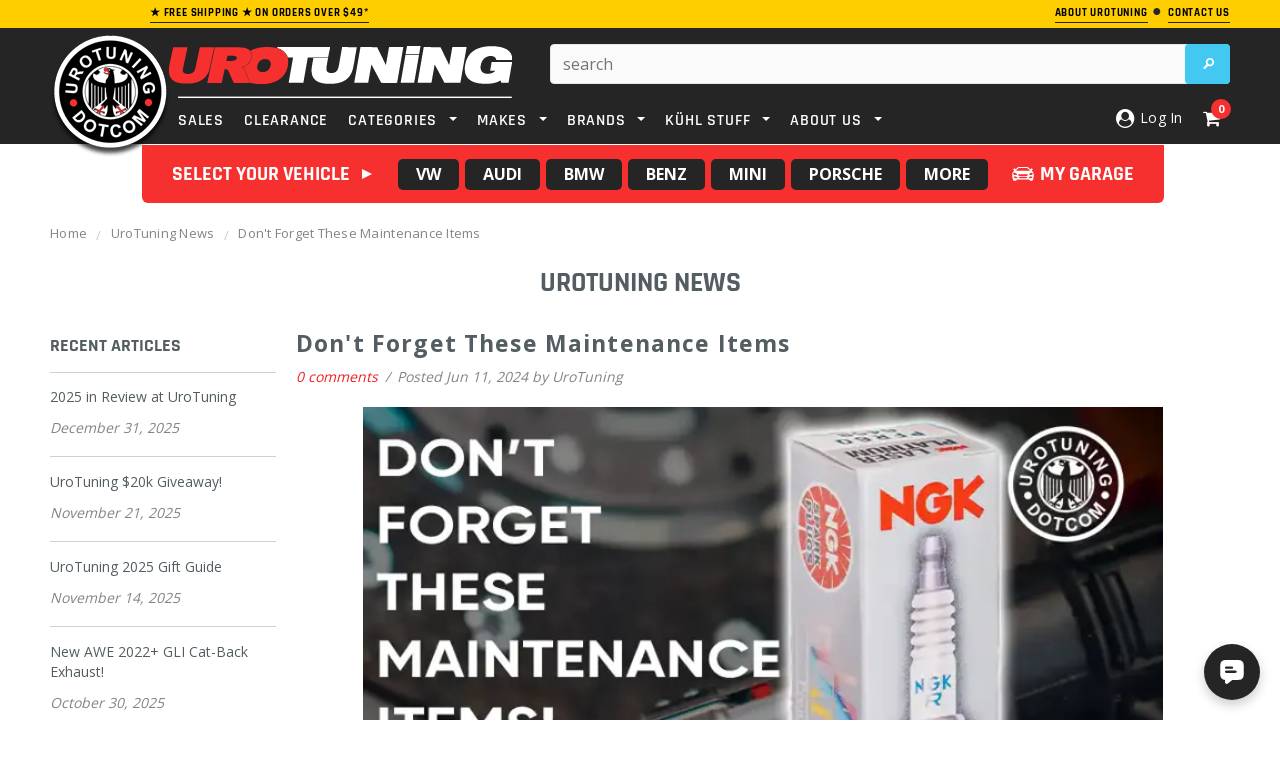

--- FILE ---
content_type: text/html; charset=utf-8
request_url: https://www.urotuning.com/blogs/news/don-t-forget-these-maintenance-items
body_size: 46541
content:















<!doctype html>
<!--[if lt IE 7]><html class="no-js lt-ie9 lt-ie8 lt-ie7" lang="en"> <![endif]-->
<!--[if IE 7]><html class="no-js lt-ie9 lt-ie8" lang="en"> <![endif]-->
<!--[if IE 8]><html class="no-js lt-ie9" lang="en"> <![endif]-->
<!--[if IE 9 ]><html class="ie9 no-js"> <![endif]-->
<!--[if (gt IE 9)|!(IE)]><!--> <html class="no-js"> <!--<![endif]-->
<head>
  
<!-- Google Tag Manager -->
<script defer>(function(w,d,s,l,i){w[l]=w[l]||[];w[l].push({'gtm.start':
new Date().getTime(),event:'gtm.js'});var f=d.getElementsByTagName(s)[0],
j=d.createElement(s),dl=l!='dataLayer'?'&l='+l:'';j.async=true;j.src=
'https://www.googletagmanager.com/gtm.js?id='+i+dl;f.parentNode.insertBefore(j,f);
})(window,document,'script','dataLayer','GTM-TD6WKNQ');</script>
<!-- End Google Tag Manager -->
  
<!-- Google Search Schema -->
  <script defer type="application/ld+json">
    {
      "@context": "https://schema.org",
      "@type": "WebSite",
      "url": "https://www.urotuning.com/",
      "potentialAction": {
        "@type": "SearchAction",
        "target": {
          "@type": "EntryPoint",
          "urlTemplate": "https://www.urotuning.com/search?q={search_term_string}"
        },
        "query-input": "required name=search_term_string"
      }
    }
    </script>
<!-- End Google Search Schema --><script defer>
    window.SAMPLE_ASSET_URL_FOR_FINDIFY = '//www.urotuning.com/cdn/shop/t/201/assets/test.txt?v=610030';
    var themeHelpers = {
      template: "article",
      templateName: "article",
    }
  </script>

  <meta charset="utf-8">
  <meta name="viewport" content="width=device-width,initial-scale=1">
  <link rel="dns-prefetch preconnect" href="https://cdn.shopify.com">

  <!-- SEO Settings Override -->
  


  
    
    <!-- Title and description -->
    
    
    
    <title>
      Don&#39;t Forget These Maintenance Items &ndash; UroTuning
    </title>
    
    
      <meta name="description" content="Maintenance, the necessary step to keep your car running in tip top shape. It&amp;#39;s not always fun, and it&amp;#39;s definitely not glamorous, but it is something everyone should stay on top of. So stop neglecting your car and make sure you at least take care of these 3 items:">
    
  
    
      <link rel="canonical" href="https://www.urotuning.com/blogs/news/don-t-forget-these-maintenance-items">
    

  

  <!-- Critical CSS Update based on Page Template -->
  
  
  



  <!-- Favicon -->
  <link rel="apple-touch-icon" sizes="180x180" href="//www.urotuning.com/cdn/shop/t/201/assets/apple-touch-icon.png?v=116568329678490585541760457063">
  <link rel="icon" type="image/png" sizes="32x32" href="//www.urotuning.com/cdn/shop/t/201/assets/favicon-32x32.png?v=61117075250306481871760457218">
  <link rel="manifest" href="//www.urotuning.com/cdn/shop/t/201/assets/site.webmanifest?v=153470329064077402901760457450">

  <!-- Styles -->
  <style>
@font-face {
  font-family: 'Open Sans';
  font-style: normal;
  font-weight: 400;
  font-display: swap;
  src: local('OpenSans'), local('Open Sans'), local('OpenSans-Regular'),
       url(https://cdn.shopify.com/s/files/1/0005/7773/2663/files/OpenSans-Regular.woff2?v=1690835436) format('woff2');
}
@font-face {
  font-family: 'Open Sans';
  font-style: semibold;
  font-weight: 600;
  font-display: swap;
  src: local('OpenSans Semibold'), local('Open Sans Semibold'), local('OpenSans-SemiBold'),
       url(https://cdn.shopify.com/s/files/1/0005/7773/2663/files/OpenSans-SemiBold.woff2?v=1690835435) format('woff2');
}
@font-face {
  font-family: 'Open Sans';
  font-style: bold;
  font-weight: 700;
  font-display: swap;
  src: local('OpenSans Bold'), local('Open Sans Bold'), local('OpenSans-Bold'),
       url(https://cdn.shopify.com/s/files/1/0005/7773/2663/files/OpenSans-Bold.woff2?v=1690835436) format('woff2');
}
@font-face {
  font-family: 'Rajdhani';
  font-style: normal;
  font-weight: 400;
  font-display: swap;
  src: local('Rajdhani'), local('Rajdhani-Regular'),
       url(https://cdn.shopify.com/s/files/1/0005/7773/2663/files/Rajdhani-Regular.woff2?v=1690835399) format('woff2');
}
@font-face {
  font-family: 'Rajdhani';
  font-style: semibold;
  font-weight: 600;
  font-display: swap;
  src: local('Rajdhani SemiBold'), local('Rajdhani-SemiBold'),
       url(https://cdn.shopify.com/s/files/1/0005/7773/2663/files/Rajdhani-SemiBold.woff2?v=1690835399) format('woff2');
}
@font-face {
  font-family: 'Rajdhani';
  font-style: bold;
  font-weight: 700;
  font-display: swap;
  src: local('Rajdhani Bold'), local('Rajdhani-Bold'),
       url(https://cdn.shopify.com/s/files/1/0005/7773/2663/files/Rajdhani-Bold.woff2?v=1690835398) format('woff2');
}
</style> 

  <!-- Preload LCP -->
  
    
      <link rel="preload" as="image" href="//www.urotuning.com/cdn/shop/articles/unnamed_6ad138bd-3497-4b99-b636-fefacef918c2.jpg?v=1718124597" />
    
  
  
  <!-- Critical CSS Update to Defer -->
  <link href="//www.urotuning.com/cdn/shop/t/201/assets/vendor.css?v=86538744321075795401760457535" rel="stylesheet" type="text/css" media="all" onload="" />
  <link href="//www.urotuning.com/cdn/shop/t/201/assets/theme.css?v=143940376262726384971768844253" rel="stylesheet" type="text/css" media="all" onload="" />
  
  <!-- Scripts -->
  <script src="//www.urotuning.com/cdn/shop/t/201/assets/vendor.js?v=87780603391156827691760457535"></script>
  <script>
    window.ajax_cart = true;
    window.money_format = "${{amount}}";
    window.shop_currency = "USD";
    window.show_multiple_currencies = true;
    window.loading_url = "//www.urotuning.com/cdn/shop/t/201/assets/loading.gif?v=177780555530345999411760457321";
    window.use_color_swatch = false;
    window.product_image_resize = true;
    window.enable_sidebar_multiple_choice = false;
    window.dropdowncart_type = "click";
    window.file_url = "//www.urotuning.com/cdn/shop/files/?v=610030";
    window.asset_url = "";
    window.images_size = {
      is_crop: false,
      ratio_width : 1,
      ratio_height : .80,
    };
    window.showRecent = 8;
  </script>


  <script defer src="//assets.findify.io/shopurotuning.myshopify.com.min.js"></script>


    
  <!-- Header hook for plugins -->
  
  <script>window.performance && window.performance.mark && window.performance.mark('shopify.content_for_header.start');</script><meta name="facebook-domain-verification" content="lpu0faff5lrvtsv6hkmk2cve8lbihg">
<meta id="shopify-digital-wallet" name="shopify-digital-wallet" content="/577732663/digital_wallets/dialog">
<meta name="shopify-checkout-api-token" content="5fc6e458350bcd35fe0d9c96825795e1">
<meta id="in-context-paypal-metadata" data-shop-id="577732663" data-venmo-supported="false" data-environment="production" data-locale="en_US" data-paypal-v4="true" data-currency="USD">
<link rel="alternate" type="application/atom+xml" title="Feed" href="/blogs/news.atom" />
<script async="async" src="/checkouts/internal/preloads.js?locale=en-US"></script>
<link rel="preconnect" href="https://shop.app" crossorigin="anonymous">
<script async="async" src="https://shop.app/checkouts/internal/preloads.js?locale=en-US&shop_id=577732663" crossorigin="anonymous"></script>
<script id="apple-pay-shop-capabilities" type="application/json">{"shopId":577732663,"countryCode":"US","currencyCode":"USD","merchantCapabilities":["supports3DS"],"merchantId":"gid:\/\/shopify\/Shop\/577732663","merchantName":"UroTuning","requiredBillingContactFields":["postalAddress","email","phone"],"requiredShippingContactFields":["postalAddress","email","phone"],"shippingType":"shipping","supportedNetworks":["visa","masterCard","amex","discover","elo","jcb"],"total":{"type":"pending","label":"UroTuning","amount":"1.00"},"shopifyPaymentsEnabled":true,"supportsSubscriptions":true}</script>
<script id="shopify-features" type="application/json">{"accessToken":"5fc6e458350bcd35fe0d9c96825795e1","betas":["rich-media-storefront-analytics"],"domain":"www.urotuning.com","predictiveSearch":true,"shopId":577732663,"locale":"en"}</script>
<script>var Shopify = Shopify || {};
Shopify.shop = "shopurotuning.myshopify.com";
Shopify.locale = "en";
Shopify.currency = {"active":"USD","rate":"1.0"};
Shopify.country = "US";
Shopify.theme = {"name":"Create account bug (DEV - Optimizers - 10\/14\/25)","id":174281949377,"schema_name":null,"schema_version":null,"theme_store_id":null,"role":"main"};
Shopify.theme.handle = "null";
Shopify.theme.style = {"id":null,"handle":null};
Shopify.cdnHost = "www.urotuning.com/cdn";
Shopify.routes = Shopify.routes || {};
Shopify.routes.root = "/";</script>
<script type="module">!function(o){(o.Shopify=o.Shopify||{}).modules=!0}(window);</script>
<script>!function(o){function n(){var o=[];function n(){o.push(Array.prototype.slice.apply(arguments))}return n.q=o,n}var t=o.Shopify=o.Shopify||{};t.loadFeatures=n(),t.autoloadFeatures=n()}(window);</script>
<script>
  window.ShopifyPay = window.ShopifyPay || {};
  window.ShopifyPay.apiHost = "shop.app\/pay";
  window.ShopifyPay.redirectState = null;
</script>
<script id="shop-js-analytics" type="application/json">{"pageType":"article"}</script>
<script defer="defer" async type="module" src="//www.urotuning.com/cdn/shopifycloud/shop-js/modules/v2/client.init-shop-cart-sync_C5BV16lS.en.esm.js"></script>
<script defer="defer" async type="module" src="//www.urotuning.com/cdn/shopifycloud/shop-js/modules/v2/chunk.common_CygWptCX.esm.js"></script>
<script type="module">
  await import("//www.urotuning.com/cdn/shopifycloud/shop-js/modules/v2/client.init-shop-cart-sync_C5BV16lS.en.esm.js");
await import("//www.urotuning.com/cdn/shopifycloud/shop-js/modules/v2/chunk.common_CygWptCX.esm.js");

  window.Shopify.SignInWithShop?.initShopCartSync?.({"fedCMEnabled":true,"windoidEnabled":true});

</script>
<script>
  window.Shopify = window.Shopify || {};
  if (!window.Shopify.featureAssets) window.Shopify.featureAssets = {};
  window.Shopify.featureAssets['shop-js'] = {"shop-cart-sync":["modules/v2/client.shop-cart-sync_ZFArdW7E.en.esm.js","modules/v2/chunk.common_CygWptCX.esm.js"],"init-fed-cm":["modules/v2/client.init-fed-cm_CmiC4vf6.en.esm.js","modules/v2/chunk.common_CygWptCX.esm.js"],"shop-cash-offers":["modules/v2/client.shop-cash-offers_DOA2yAJr.en.esm.js","modules/v2/chunk.common_CygWptCX.esm.js","modules/v2/chunk.modal_D71HUcav.esm.js"],"shop-button":["modules/v2/client.shop-button_tlx5R9nI.en.esm.js","modules/v2/chunk.common_CygWptCX.esm.js"],"shop-toast-manager":["modules/v2/client.shop-toast-manager_ClPi3nE9.en.esm.js","modules/v2/chunk.common_CygWptCX.esm.js"],"init-shop-cart-sync":["modules/v2/client.init-shop-cart-sync_C5BV16lS.en.esm.js","modules/v2/chunk.common_CygWptCX.esm.js"],"avatar":["modules/v2/client.avatar_BTnouDA3.en.esm.js"],"init-windoid":["modules/v2/client.init-windoid_sURxWdc1.en.esm.js","modules/v2/chunk.common_CygWptCX.esm.js"],"init-shop-email-lookup-coordinator":["modules/v2/client.init-shop-email-lookup-coordinator_B8hsDcYM.en.esm.js","modules/v2/chunk.common_CygWptCX.esm.js"],"pay-button":["modules/v2/client.pay-button_FdsNuTd3.en.esm.js","modules/v2/chunk.common_CygWptCX.esm.js"],"shop-login-button":["modules/v2/client.shop-login-button_C5VAVYt1.en.esm.js","modules/v2/chunk.common_CygWptCX.esm.js","modules/v2/chunk.modal_D71HUcav.esm.js"],"init-customer-accounts-sign-up":["modules/v2/client.init-customer-accounts-sign-up_CPSyQ0Tj.en.esm.js","modules/v2/client.shop-login-button_C5VAVYt1.en.esm.js","modules/v2/chunk.common_CygWptCX.esm.js","modules/v2/chunk.modal_D71HUcav.esm.js"],"init-shop-for-new-customer-accounts":["modules/v2/client.init-shop-for-new-customer-accounts_ChsxoAhi.en.esm.js","modules/v2/client.shop-login-button_C5VAVYt1.en.esm.js","modules/v2/chunk.common_CygWptCX.esm.js","modules/v2/chunk.modal_D71HUcav.esm.js"],"init-customer-accounts":["modules/v2/client.init-customer-accounts_DxDtT_ad.en.esm.js","modules/v2/client.shop-login-button_C5VAVYt1.en.esm.js","modules/v2/chunk.common_CygWptCX.esm.js","modules/v2/chunk.modal_D71HUcav.esm.js"],"shop-follow-button":["modules/v2/client.shop-follow-button_Cva4Ekp9.en.esm.js","modules/v2/chunk.common_CygWptCX.esm.js","modules/v2/chunk.modal_D71HUcav.esm.js"],"checkout-modal":["modules/v2/client.checkout-modal_BPM8l0SH.en.esm.js","modules/v2/chunk.common_CygWptCX.esm.js","modules/v2/chunk.modal_D71HUcav.esm.js"],"lead-capture":["modules/v2/client.lead-capture_Bi8yE_yS.en.esm.js","modules/v2/chunk.common_CygWptCX.esm.js","modules/v2/chunk.modal_D71HUcav.esm.js"],"shop-login":["modules/v2/client.shop-login_D6lNrXab.en.esm.js","modules/v2/chunk.common_CygWptCX.esm.js","modules/v2/chunk.modal_D71HUcav.esm.js"],"payment-terms":["modules/v2/client.payment-terms_CZxnsJam.en.esm.js","modules/v2/chunk.common_CygWptCX.esm.js","modules/v2/chunk.modal_D71HUcav.esm.js"]};
</script>
<script>(function() {
  var isLoaded = false;
  function asyncLoad() {
    if (isLoaded) return;
    isLoaded = true;
    var urls = ["https:\/\/services.nofraud.com\/js\/device.js?shop=shopurotuning.myshopify.com","https:\/\/swymv3premium-01.azureedge.net\/code\/swym-shopify.js?shop=shopurotuning.myshopify.com","https:\/\/static.returngo.ai\/master.returngo.ai\/returngo.min.js?shop=shopurotuning.myshopify.com","https:\/\/d23dclunsivw3h.cloudfront.net\/redirect-app.js?shop=shopurotuning.myshopify.com","https:\/\/shopify-widget.route.com\/shopify.widget.js?shop=shopurotuning.myshopify.com","https:\/\/na.shgcdn3.com\/pixel-collector.js?shop=shopurotuning.myshopify.com","https:\/\/cdn.attn.tv\/urotuning\/dtag.js?shop=shopurotuning.myshopify.com","https:\/\/api.salesreps.io\/shopify.js?key=5c36b61e8406846a618ddd7f\u0026shop=shopurotuning.myshopify.com"];
    for (var i = 0; i < urls.length; i++) {
      var s = document.createElement('script');
      s.type = 'text/javascript';
      s.async = true;
      s.src = urls[i];
      var x = document.getElementsByTagName('script')[0];
      x.parentNode.insertBefore(s, x);
    }
  };
  if(window.attachEvent) {
    window.attachEvent('onload', asyncLoad);
  } else {
    window.addEventListener('load', asyncLoad, false);
  }
})();</script>
<script id="__st">var __st={"a":577732663,"offset":-18000,"reqid":"240dea8a-7735-4a9c-9d4e-de9141256bc5-1768850747","pageurl":"www.urotuning.com\/blogs\/news\/don-t-forget-these-maintenance-items","s":"articles-608812597441","u":"0a432d433ccc","p":"article","rtyp":"article","rid":608812597441};</script>
<script>window.ShopifyPaypalV4VisibilityTracking = true;</script>
<script id="captcha-bootstrap">!function(){'use strict';const t='contact',e='account',n='new_comment',o=[[t,t],['blogs',n],['comments',n],[t,'customer']],c=[[e,'customer_login'],[e,'guest_login'],[e,'recover_customer_password'],[e,'create_customer']],r=t=>t.map((([t,e])=>`form[action*='/${t}']:not([data-nocaptcha='true']) input[name='form_type'][value='${e}']`)).join(','),a=t=>()=>t?[...document.querySelectorAll(t)].map((t=>t.form)):[];function s(){const t=[...o],e=r(t);return a(e)}const i='password',u='form_key',d=['recaptcha-v3-token','g-recaptcha-response','h-captcha-response',i],f=()=>{try{return window.sessionStorage}catch{return}},m='__shopify_v',_=t=>t.elements[u];function p(t,e,n=!1){try{const o=window.sessionStorage,c=JSON.parse(o.getItem(e)),{data:r}=function(t){const{data:e,action:n}=t;return t[m]||n?{data:e,action:n}:{data:t,action:n}}(c);for(const[e,n]of Object.entries(r))t.elements[e]&&(t.elements[e].value=n);n&&o.removeItem(e)}catch(o){console.error('form repopulation failed',{error:o})}}const l='form_type',E='cptcha';function T(t){t.dataset[E]=!0}const w=window,h=w.document,L='Shopify',v='ce_forms',y='captcha';let A=!1;((t,e)=>{const n=(g='f06e6c50-85a8-45c8-87d0-21a2b65856fe',I='https://cdn.shopify.com/shopifycloud/storefront-forms-hcaptcha/ce_storefront_forms_captcha_hcaptcha.v1.5.2.iife.js',D={infoText:'Protected by hCaptcha',privacyText:'Privacy',termsText:'Terms'},(t,e,n)=>{const o=w[L][v],c=o.bindForm;if(c)return c(t,g,e,D).then(n);var r;o.q.push([[t,g,e,D],n]),r=I,A||(h.body.append(Object.assign(h.createElement('script'),{id:'captcha-provider',async:!0,src:r})),A=!0)});var g,I,D;w[L]=w[L]||{},w[L][v]=w[L][v]||{},w[L][v].q=[],w[L][y]=w[L][y]||{},w[L][y].protect=function(t,e){n(t,void 0,e),T(t)},Object.freeze(w[L][y]),function(t,e,n,w,h,L){const[v,y,A,g]=function(t,e,n){const i=e?o:[],u=t?c:[],d=[...i,...u],f=r(d),m=r(i),_=r(d.filter((([t,e])=>n.includes(e))));return[a(f),a(m),a(_),s()]}(w,h,L),I=t=>{const e=t.target;return e instanceof HTMLFormElement?e:e&&e.form},D=t=>v().includes(t);t.addEventListener('submit',(t=>{const e=I(t);if(!e)return;const n=D(e)&&!e.dataset.hcaptchaBound&&!e.dataset.recaptchaBound,o=_(e),c=g().includes(e)&&(!o||!o.value);(n||c)&&t.preventDefault(),c&&!n&&(function(t){try{if(!f())return;!function(t){const e=f();if(!e)return;const n=_(t);if(!n)return;const o=n.value;o&&e.removeItem(o)}(t);const e=Array.from(Array(32),(()=>Math.random().toString(36)[2])).join('');!function(t,e){_(t)||t.append(Object.assign(document.createElement('input'),{type:'hidden',name:u})),t.elements[u].value=e}(t,e),function(t,e){const n=f();if(!n)return;const o=[...t.querySelectorAll(`input[type='${i}']`)].map((({name:t})=>t)),c=[...d,...o],r={};for(const[a,s]of new FormData(t).entries())c.includes(a)||(r[a]=s);n.setItem(e,JSON.stringify({[m]:1,action:t.action,data:r}))}(t,e)}catch(e){console.error('failed to persist form',e)}}(e),e.submit())}));const S=(t,e)=>{t&&!t.dataset[E]&&(n(t,e.some((e=>e===t))),T(t))};for(const o of['focusin','change'])t.addEventListener(o,(t=>{const e=I(t);D(e)&&S(e,y())}));const B=e.get('form_key'),M=e.get(l),P=B&&M;t.addEventListener('DOMContentLoaded',(()=>{const t=y();if(P)for(const e of t)e.elements[l].value===M&&p(e,B);[...new Set([...A(),...v().filter((t=>'true'===t.dataset.shopifyCaptcha))])].forEach((e=>S(e,t)))}))}(h,new URLSearchParams(w.location.search),n,t,e,['guest_login'])})(!1,!0)}();</script>
<script integrity="sha256-4kQ18oKyAcykRKYeNunJcIwy7WH5gtpwJnB7kiuLZ1E=" data-source-attribution="shopify.loadfeatures" defer="defer" src="//www.urotuning.com/cdn/shopifycloud/storefront/assets/storefront/load_feature-a0a9edcb.js" crossorigin="anonymous"></script>
<script crossorigin="anonymous" defer="defer" src="//www.urotuning.com/cdn/shopifycloud/storefront/assets/shopify_pay/storefront-65b4c6d7.js?v=20250812"></script>
<script data-source-attribution="shopify.dynamic_checkout.dynamic.init">var Shopify=Shopify||{};Shopify.PaymentButton=Shopify.PaymentButton||{isStorefrontPortableWallets:!0,init:function(){window.Shopify.PaymentButton.init=function(){};var t=document.createElement("script");t.src="https://www.urotuning.com/cdn/shopifycloud/portable-wallets/latest/portable-wallets.en.js",t.type="module",document.head.appendChild(t)}};
</script>
<script data-source-attribution="shopify.dynamic_checkout.buyer_consent">
  function portableWalletsHideBuyerConsent(e){var t=document.getElementById("shopify-buyer-consent"),n=document.getElementById("shopify-subscription-policy-button");t&&n&&(t.classList.add("hidden"),t.setAttribute("aria-hidden","true"),n.removeEventListener("click",e))}function portableWalletsShowBuyerConsent(e){var t=document.getElementById("shopify-buyer-consent"),n=document.getElementById("shopify-subscription-policy-button");t&&n&&(t.classList.remove("hidden"),t.removeAttribute("aria-hidden"),n.addEventListener("click",e))}window.Shopify?.PaymentButton&&(window.Shopify.PaymentButton.hideBuyerConsent=portableWalletsHideBuyerConsent,window.Shopify.PaymentButton.showBuyerConsent=portableWalletsShowBuyerConsent);
</script>
<script data-source-attribution="shopify.dynamic_checkout.cart.bootstrap">document.addEventListener("DOMContentLoaded",(function(){function t(){return document.querySelector("shopify-accelerated-checkout-cart, shopify-accelerated-checkout")}if(t())Shopify.PaymentButton.init();else{new MutationObserver((function(e,n){t()&&(Shopify.PaymentButton.init(),n.disconnect())})).observe(document.body,{childList:!0,subtree:!0})}}));
</script>
<link id="shopify-accelerated-checkout-styles" rel="stylesheet" media="screen" href="https://www.urotuning.com/cdn/shopifycloud/portable-wallets/latest/accelerated-checkout-backwards-compat.css" crossorigin="anonymous">
<style id="shopify-accelerated-checkout-cart">
        #shopify-buyer-consent {
  margin-top: 1em;
  display: inline-block;
  width: 100%;
}

#shopify-buyer-consent.hidden {
  display: none;
}

#shopify-subscription-policy-button {
  background: none;
  border: none;
  padding: 0;
  text-decoration: underline;
  font-size: inherit;
  cursor: pointer;
}

#shopify-subscription-policy-button::before {
  box-shadow: none;
}

      </style>

<script>window.performance && window.performance.mark && window.performance.mark('shopify.content_for_header.end');</script>
  



  <script type="text/javascript">
    window.__shgProducts = window.__shgProducts || {};
    
      
      
    
  </script>



  <script type="text/javascript">
    
      window.__shgMoneyFormat = window.__shgMoneyFormat || {"AED":{"currency":"AED","currency_symbol":"د.إ","currency_symbol_location":"left","decimal_places":2,"decimal_separator":".","thousands_separator":","},"AFN":{"currency":"AFN","currency_symbol":"؋","currency_symbol_location":"left","decimal_places":2,"decimal_separator":".","thousands_separator":","},"ALL":{"currency":"ALL","currency_symbol":"L","currency_symbol_location":"left","decimal_places":2,"decimal_separator":".","thousands_separator":","},"AMD":{"currency":"AMD","currency_symbol":"դր.","currency_symbol_location":"left","decimal_places":2,"decimal_separator":".","thousands_separator":","},"ANG":{"currency":"ANG","currency_symbol":"ƒ","currency_symbol_location":"left","decimal_places":2,"decimal_separator":".","thousands_separator":","},"AUD":{"currency":"AUD","currency_symbol":"$","currency_symbol_location":"left","decimal_places":2,"decimal_separator":".","thousands_separator":","},"AWG":{"currency":"AWG","currency_symbol":"ƒ","currency_symbol_location":"left","decimal_places":2,"decimal_separator":".","thousands_separator":","},"AZN":{"currency":"AZN","currency_symbol":"₼","currency_symbol_location":"left","decimal_places":2,"decimal_separator":".","thousands_separator":","},"BAM":{"currency":"BAM","currency_symbol":"КМ","currency_symbol_location":"left","decimal_places":2,"decimal_separator":".","thousands_separator":","},"BBD":{"currency":"BBD","currency_symbol":"$","currency_symbol_location":"left","decimal_places":2,"decimal_separator":".","thousands_separator":","},"BDT":{"currency":"BDT","currency_symbol":"৳","currency_symbol_location":"left","decimal_places":2,"decimal_separator":".","thousands_separator":","},"BIF":{"currency":"BIF","currency_symbol":"Fr","currency_symbol_location":"left","decimal_places":2,"decimal_separator":".","thousands_separator":","},"BND":{"currency":"BND","currency_symbol":"$","currency_symbol_location":"left","decimal_places":2,"decimal_separator":".","thousands_separator":","},"BOB":{"currency":"BOB","currency_symbol":"Bs.","currency_symbol_location":"left","decimal_places":2,"decimal_separator":".","thousands_separator":","},"BSD":{"currency":"BSD","currency_symbol":"$","currency_symbol_location":"left","decimal_places":2,"decimal_separator":".","thousands_separator":","},"BWP":{"currency":"BWP","currency_symbol":"P","currency_symbol_location":"left","decimal_places":2,"decimal_separator":".","thousands_separator":","},"BZD":{"currency":"BZD","currency_symbol":"$","currency_symbol_location":"left","decimal_places":2,"decimal_separator":".","thousands_separator":","},"CDF":{"currency":"CDF","currency_symbol":"Fr","currency_symbol_location":"left","decimal_places":2,"decimal_separator":".","thousands_separator":","},"CHF":{"currency":"CHF","currency_symbol":"CHF","currency_symbol_location":"left","decimal_places":2,"decimal_separator":".","thousands_separator":","},"CNY":{"currency":"CNY","currency_symbol":"¥","currency_symbol_location":"left","decimal_places":2,"decimal_separator":".","thousands_separator":","},"CRC":{"currency":"CRC","currency_symbol":"₡","currency_symbol_location":"left","decimal_places":2,"decimal_separator":".","thousands_separator":","},"CVE":{"currency":"CVE","currency_symbol":"$","currency_symbol_location":"left","decimal_places":2,"decimal_separator":".","thousands_separator":","},"CZK":{"currency":"CZK","currency_symbol":"Kč","currency_symbol_location":"left","decimal_places":2,"decimal_separator":".","thousands_separator":","},"DJF":{"currency":"DJF","currency_symbol":"Fdj","currency_symbol_location":"left","decimal_places":2,"decimal_separator":".","thousands_separator":","},"DKK":{"currency":"DKK","currency_symbol":"kr.","currency_symbol_location":"left","decimal_places":2,"decimal_separator":".","thousands_separator":","},"DOP":{"currency":"DOP","currency_symbol":"$","currency_symbol_location":"left","decimal_places":2,"decimal_separator":".","thousands_separator":","},"DZD":{"currency":"DZD","currency_symbol":"د.ج","currency_symbol_location":"left","decimal_places":2,"decimal_separator":".","thousands_separator":","},"EGP":{"currency":"EGP","currency_symbol":"ج.م","currency_symbol_location":"left","decimal_places":2,"decimal_separator":".","thousands_separator":","},"ETB":{"currency":"ETB","currency_symbol":"Br","currency_symbol_location":"left","decimal_places":2,"decimal_separator":".","thousands_separator":","},"EUR":{"currency":"EUR","currency_symbol":"€","currency_symbol_location":"left","decimal_places":2,"decimal_separator":".","thousands_separator":","},"FJD":{"currency":"FJD","currency_symbol":"$","currency_symbol_location":"left","decimal_places":2,"decimal_separator":".","thousands_separator":","},"FKP":{"currency":"FKP","currency_symbol":"£","currency_symbol_location":"left","decimal_places":2,"decimal_separator":".","thousands_separator":","},"GBP":{"currency":"GBP","currency_symbol":"£","currency_symbol_location":"left","decimal_places":2,"decimal_separator":".","thousands_separator":","},"GMD":{"currency":"GMD","currency_symbol":"D","currency_symbol_location":"left","decimal_places":2,"decimal_separator":".","thousands_separator":","},"GNF":{"currency":"GNF","currency_symbol":"Fr","currency_symbol_location":"left","decimal_places":2,"decimal_separator":".","thousands_separator":","},"GTQ":{"currency":"GTQ","currency_symbol":"Q","currency_symbol_location":"left","decimal_places":2,"decimal_separator":".","thousands_separator":","},"GYD":{"currency":"GYD","currency_symbol":"$","currency_symbol_location":"left","decimal_places":2,"decimal_separator":".","thousands_separator":","},"HKD":{"currency":"HKD","currency_symbol":"$","currency_symbol_location":"left","decimal_places":2,"decimal_separator":".","thousands_separator":","},"HNL":{"currency":"HNL","currency_symbol":"L","currency_symbol_location":"left","decimal_places":2,"decimal_separator":".","thousands_separator":","},"HUF":{"currency":"HUF","currency_symbol":"Ft","currency_symbol_location":"left","decimal_places":2,"decimal_separator":".","thousands_separator":","},"IDR":{"currency":"IDR","currency_symbol":"Rp","currency_symbol_location":"left","decimal_places":2,"decimal_separator":".","thousands_separator":","},"ILS":{"currency":"ILS","currency_symbol":"₪","currency_symbol_location":"left","decimal_places":2,"decimal_separator":".","thousands_separator":","},"INR":{"currency":"INR","currency_symbol":"₹","currency_symbol_location":"left","decimal_places":2,"decimal_separator":".","thousands_separator":","},"ISK":{"currency":"ISK","currency_symbol":"kr.","currency_symbol_location":"left","decimal_places":2,"decimal_separator":".","thousands_separator":","},"JMD":{"currency":"JMD","currency_symbol":"$","currency_symbol_location":"left","decimal_places":2,"decimal_separator":".","thousands_separator":","},"JPY":{"currency":"JPY","currency_symbol":"¥","currency_symbol_location":"left","decimal_places":2,"decimal_separator":".","thousands_separator":","},"KES":{"currency":"KES","currency_symbol":"KSh","currency_symbol_location":"left","decimal_places":2,"decimal_separator":".","thousands_separator":","},"KGS":{"currency":"KGS","currency_symbol":"som","currency_symbol_location":"left","decimal_places":2,"decimal_separator":".","thousands_separator":","},"KHR":{"currency":"KHR","currency_symbol":"៛","currency_symbol_location":"left","decimal_places":2,"decimal_separator":".","thousands_separator":","},"KMF":{"currency":"KMF","currency_symbol":"Fr","currency_symbol_location":"left","decimal_places":2,"decimal_separator":".","thousands_separator":","},"KRW":{"currency":"KRW","currency_symbol":"₩","currency_symbol_location":"left","decimal_places":2,"decimal_separator":".","thousands_separator":","},"KYD":{"currency":"KYD","currency_symbol":"$","currency_symbol_location":"left","decimal_places":2,"decimal_separator":".","thousands_separator":","},"KZT":{"currency":"KZT","currency_symbol":"₸","currency_symbol_location":"left","decimal_places":2,"decimal_separator":".","thousands_separator":","},"LAK":{"currency":"LAK","currency_symbol":"₭","currency_symbol_location":"left","decimal_places":2,"decimal_separator":".","thousands_separator":","},"LBP":{"currency":"LBP","currency_symbol":"ل.ل","currency_symbol_location":"left","decimal_places":2,"decimal_separator":".","thousands_separator":","},"LKR":{"currency":"LKR","currency_symbol":"₨","currency_symbol_location":"left","decimal_places":2,"decimal_separator":".","thousands_separator":","},"MAD":{"currency":"MAD","currency_symbol":"د.م.","currency_symbol_location":"left","decimal_places":2,"decimal_separator":".","thousands_separator":","},"MDL":{"currency":"MDL","currency_symbol":"L","currency_symbol_location":"left","decimal_places":2,"decimal_separator":".","thousands_separator":","},"MKD":{"currency":"MKD","currency_symbol":"ден","currency_symbol_location":"left","decimal_places":2,"decimal_separator":".","thousands_separator":","},"MMK":{"currency":"MMK","currency_symbol":"K","currency_symbol_location":"left","decimal_places":2,"decimal_separator":".","thousands_separator":","},"MNT":{"currency":"MNT","currency_symbol":"₮","currency_symbol_location":"left","decimal_places":2,"decimal_separator":".","thousands_separator":","},"MOP":{"currency":"MOP","currency_symbol":"P","currency_symbol_location":"left","decimal_places":2,"decimal_separator":".","thousands_separator":","},"MUR":{"currency":"MUR","currency_symbol":"₨","currency_symbol_location":"left","decimal_places":2,"decimal_separator":".","thousands_separator":","},"MVR":{"currency":"MVR","currency_symbol":"MVR","currency_symbol_location":"left","decimal_places":2,"decimal_separator":".","thousands_separator":","},"MWK":{"currency":"MWK","currency_symbol":"MK","currency_symbol_location":"left","decimal_places":2,"decimal_separator":".","thousands_separator":","},"MYR":{"currency":"MYR","currency_symbol":"RM","currency_symbol_location":"left","decimal_places":2,"decimal_separator":".","thousands_separator":","},"NGN":{"currency":"NGN","currency_symbol":"₦","currency_symbol_location":"left","decimal_places":2,"decimal_separator":".","thousands_separator":","},"NIO":{"currency":"NIO","currency_symbol":"C$","currency_symbol_location":"left","decimal_places":2,"decimal_separator":".","thousands_separator":","},"NPR":{"currency":"NPR","currency_symbol":"Rs.","currency_symbol_location":"left","decimal_places":2,"decimal_separator":".","thousands_separator":","},"NZD":{"currency":"NZD","currency_symbol":"$","currency_symbol_location":"left","decimal_places":2,"decimal_separator":".","thousands_separator":","},"PEN":{"currency":"PEN","currency_symbol":"S/","currency_symbol_location":"left","decimal_places":2,"decimal_separator":".","thousands_separator":","},"PGK":{"currency":"PGK","currency_symbol":"K","currency_symbol_location":"left","decimal_places":2,"decimal_separator":".","thousands_separator":","},"PHP":{"currency":"PHP","currency_symbol":"₱","currency_symbol_location":"left","decimal_places":2,"decimal_separator":".","thousands_separator":","},"PKR":{"currency":"PKR","currency_symbol":"₨","currency_symbol_location":"left","decimal_places":2,"decimal_separator":".","thousands_separator":","},"PLN":{"currency":"PLN","currency_symbol":"zł","currency_symbol_location":"left","decimal_places":2,"decimal_separator":".","thousands_separator":","},"PYG":{"currency":"PYG","currency_symbol":"₲","currency_symbol_location":"left","decimal_places":2,"decimal_separator":".","thousands_separator":","},"QAR":{"currency":"QAR","currency_symbol":"ر.ق","currency_symbol_location":"left","decimal_places":2,"decimal_separator":".","thousands_separator":","},"RON":{"currency":"RON","currency_symbol":"Lei","currency_symbol_location":"left","decimal_places":2,"decimal_separator":".","thousands_separator":","},"RSD":{"currency":"RSD","currency_symbol":"РСД","currency_symbol_location":"left","decimal_places":2,"decimal_separator":".","thousands_separator":","},"RWF":{"currency":"RWF","currency_symbol":"FRw","currency_symbol_location":"left","decimal_places":2,"decimal_separator":".","thousands_separator":","},"SAR":{"currency":"SAR","currency_symbol":"ر.س","currency_symbol_location":"left","decimal_places":2,"decimal_separator":".","thousands_separator":","},"SBD":{"currency":"SBD","currency_symbol":"$","currency_symbol_location":"left","decimal_places":2,"decimal_separator":".","thousands_separator":","},"SEK":{"currency":"SEK","currency_symbol":"kr","currency_symbol_location":"left","decimal_places":2,"decimal_separator":".","thousands_separator":","},"SGD":{"currency":"SGD","currency_symbol":"$","currency_symbol_location":"left","decimal_places":2,"decimal_separator":".","thousands_separator":","},"SHP":{"currency":"SHP","currency_symbol":"£","currency_symbol_location":"left","decimal_places":2,"decimal_separator":".","thousands_separator":","},"SLL":{"currency":"SLL","currency_symbol":"Le","currency_symbol_location":"left","decimal_places":2,"decimal_separator":".","thousands_separator":","},"STD":{"currency":"STD","currency_symbol":"Db","currency_symbol_location":"left","decimal_places":2,"decimal_separator":".","thousands_separator":","},"THB":{"currency":"THB","currency_symbol":"฿","currency_symbol_location":"left","decimal_places":2,"decimal_separator":".","thousands_separator":","},"TJS":{"currency":"TJS","currency_symbol":"ЅМ","currency_symbol_location":"left","decimal_places":2,"decimal_separator":".","thousands_separator":","},"TOP":{"currency":"TOP","currency_symbol":"T$","currency_symbol_location":"left","decimal_places":2,"decimal_separator":".","thousands_separator":","},"TTD":{"currency":"TTD","currency_symbol":"$","currency_symbol_location":"left","decimal_places":2,"decimal_separator":".","thousands_separator":","},"TWD":{"currency":"TWD","currency_symbol":"$","currency_symbol_location":"left","decimal_places":2,"decimal_separator":".","thousands_separator":","},"TZS":{"currency":"TZS","currency_symbol":"Sh","currency_symbol_location":"left","decimal_places":2,"decimal_separator":".","thousands_separator":","},"UAH":{"currency":"UAH","currency_symbol":"₴","currency_symbol_location":"left","decimal_places":2,"decimal_separator":".","thousands_separator":","},"UGX":{"currency":"UGX","currency_symbol":"USh","currency_symbol_location":"left","decimal_places":2,"decimal_separator":".","thousands_separator":","},"USD":{"currency":"USD","currency_symbol":"$","currency_symbol_location":"left","decimal_places":2,"decimal_separator":".","thousands_separator":","},"UYU":{"currency":"UYU","currency_symbol":"$U","currency_symbol_location":"left","decimal_places":2,"decimal_separator":".","thousands_separator":","},"UZS":{"currency":"UZS","currency_symbol":"so'm","currency_symbol_location":"left","decimal_places":2,"decimal_separator":".","thousands_separator":","},"VND":{"currency":"VND","currency_symbol":"₫","currency_symbol_location":"left","decimal_places":2,"decimal_separator":".","thousands_separator":","},"VUV":{"currency":"VUV","currency_symbol":"Vt","currency_symbol_location":"left","decimal_places":2,"decimal_separator":".","thousands_separator":","},"WST":{"currency":"WST","currency_symbol":"T","currency_symbol_location":"left","decimal_places":2,"decimal_separator":".","thousands_separator":","},"XAF":{"currency":"XAF","currency_symbol":"CFA","currency_symbol_location":"left","decimal_places":2,"decimal_separator":".","thousands_separator":","},"XCD":{"currency":"XCD","currency_symbol":"$","currency_symbol_location":"left","decimal_places":2,"decimal_separator":".","thousands_separator":","},"XOF":{"currency":"XOF","currency_symbol":"Fr","currency_symbol_location":"left","decimal_places":2,"decimal_separator":".","thousands_separator":","},"XPF":{"currency":"XPF","currency_symbol":"Fr","currency_symbol_location":"left","decimal_places":2,"decimal_separator":".","thousands_separator":","},"YER":{"currency":"YER","currency_symbol":"﷼","currency_symbol_location":"left","decimal_places":2,"decimal_separator":".","thousands_separator":","}};
    
    window.__shgCurrentCurrencyCode = window.__shgCurrentCurrencyCode || {
      currency: "USD",
      currency_symbol: "$",
      decimal_separator: ".",
      thousands_separator: ",",
      decimal_places: 2,
      currency_symbol_location: "left"
    };
  </script>



  



<script>
    window.BOLD = window.BOLD || {};
        window.BOLD.options = window.BOLD.options || {};
        window.BOLD.options.settings = window.BOLD.options.settings || {};
        window.BOLD.options.settings.v1_variant_mode = window.BOLD.options.settings.v1_variant_mode || true;
        window.BOLD.options.settings.hybrid_fix_auto_insert_inputs =
        window.BOLD.options.settings.hybrid_fix_auto_insert_inputs || true;
</script>

<script>window.BOLD = window.BOLD || {};
    window.BOLD.common = window.BOLD.common || {};
    window.BOLD.common.Shopify = window.BOLD.common.Shopify || {};
    window.BOLD.common.Shopify.shop = {
      domain: 'www.urotuning.com',
      permanent_domain: 'shopurotuning.myshopify.com',
      url: 'https://www.urotuning.com',
      secure_url: 'https://www.urotuning.com',
      money_format: "${{amount}}",
      currency: "USD"
    };
    window.BOLD.common.Shopify.customer = {
      id: null,
      tags: null,
    };
    window.BOLD.common.Shopify.cart = {"note":null,"attributes":{},"original_total_price":0,"total_price":0,"total_discount":0,"total_weight":0.0,"item_count":0,"items":[],"requires_shipping":false,"currency":"USD","items_subtotal_price":0,"cart_level_discount_applications":[],"checkout_charge_amount":0};
    window.BOLD.common.template = 'article';window.BOLD.common.Shopify.formatMoney = function(money, format) {
        function n(t, e) {
            return "undefined" == typeof t ? e : t
        }
        function r(t, e, r, i) {
            if (e = n(e, 2),
                r = n(r, ","),
                i = n(i, "."),
            isNaN(t) || null == t)
                return 0;
            t = (t / 100).toFixed(e);
            var o = t.split(".")
                , a = o[0].replace(/(\d)(?=(\d\d\d)+(?!\d))/g, "$1" + r)
                , s = o[1] ? i + o[1] : "";
            return a + s
        }
        "string" == typeof money && (money = money.replace(".", ""));
        var i = ""
            , o = /\{\{\s*(\w+)\s*\}\}/
            , a = format || window.BOLD.common.Shopify.shop.money_format || window.Shopify.money_format || "$ {{ amount }}";
        switch (a.match(o)[1]) {
            case "amount":
                i = r(money, 2, ",", ".");
                break;
            case "amount_no_decimals":
                i = r(money, 0, ",", ".");
                break;
            case "amount_with_comma_separator":
                i = r(money, 2, ".", ",");
                break;
            case "amount_no_decimals_with_comma_separator":
                i = r(money, 0, ".", ",");
                break;
            case "amount_with_space_separator":
                i = r(money, 2, " ", ",");
                break;
            case "amount_no_decimals_with_space_separator":
                i = r(money, 0, " ", ",");
                break;
            case "amount_with_apostrophe_separator":
                i = r(money, 2, "'", ".");
                break;
        }
        return a.replace(o, i);
    };
    window.BOLD.common.Shopify.saveProduct = function (handle, product) {
      if (typeof handle === 'string' && typeof window.BOLD.common.Shopify.products[handle] === 'undefined') {
        if (typeof product === 'number') {
          window.BOLD.common.Shopify.handles[product] = handle;
          product = { id: product };
        }
        window.BOLD.common.Shopify.products[handle] = product;
      }
    };
    window.BOLD.common.Shopify.saveVariant = function (variant_id, variant) {
      if (typeof variant_id === 'number' && typeof window.BOLD.common.Shopify.variants[variant_id] === 'undefined') {
        window.BOLD.common.Shopify.variants[variant_id] = variant;
      }
    };window.BOLD.common.Shopify.products = window.BOLD.common.Shopify.products || {};
    window.BOLD.common.Shopify.variants = window.BOLD.common.Shopify.variants || {};
    window.BOLD.common.Shopify.handles = window.BOLD.common.Shopify.handles || {};window.BOLD.common.Shopify.saveProduct(null, null);window.BOLD.apps_installed = {"Product Options":2} || {};window.BOLD.common.Shopify.metafields = window.BOLD.common.Shopify.metafields || {};window.BOLD.common.Shopify.metafields["bold_rp"] = {};window.BOLD.common.Shopify.metafields["bold_csp_defaults"] = {};window.BOLD.common.cacheParams = window.BOLD.common.cacheParams || {};
</script>
<link href="//www.urotuning.com/cdn/shop/t/201/assets/bold-options.css?v=8583645295695514231760457122" rel="stylesheet" type="text/css" media="all" />
<script defer src="https://options.shopapps.site/js/options.js"></script>
<script>
    window.BOLD.common.cacheParams.options = 1768837246;
</script>
    <link href="//www.urotuning.com/cdn/shop/t/201/assets/bold.css?v=177461348964475367371760457123" rel="stylesheet" type="text/css" media="all" />

  
  <script defer type='text/javascript' src='https://services.nofraud.com/js/1175/customer_code.js'></script>
  
  


  <meta property="og:type" content="article">
  <meta property="og:title" content="Don&#39;t Forget These Maintenance Items">
  
  
    
    
    
  <meta property="og:image" content="http://cdn.getshogun.com/js-2024-06-05-3820/global-assets-9348ec2e78abe83367067917b8c350d0a2befee7.js">
  <meta property="og:image:secure_url" content="https://cdn.getshogun.com/js-2024-06-05-3820/global-assets-9348ec2e78abe83367067917b8c350d0a2befee7.js">
    
  


  <meta property="og:description" content="Maintenance, the necessary step to keep your car running in tip top shape. It&#39;s not always fun, and it&#39;s definitely not glamorous, but it is something everyone should stay on top of. So stop neglecting your car and make sure you at least take care of these 3 items:">


  <meta property="og:url" content="https://www.urotuning.com/blogs/news/don-t-forget-these-maintenance-items">
  <meta property="og:site_name" content="UroTuning">
  
<!-- Global site tag (gtag.js) - Google Ads: 1053608386 -->
<script defer src="https://www.googletagmanager.com/gtag/js?id=AW-1053608386"></script>
<script defer>
  window.dataLayer = window.dataLayer || [];
  function gtag(){dataLayer.push(arguments);console.log(arguments);}
  gtag('js', new Date());

  gtag('config', 'AW-1053608386', {'allow_enhanced_conversions': true});
</script>

  

<script type="text/javascript">
  
    window.SHG_CUSTOMER = null;
  
</script>




  <link rel="preconnect" href="https://cdn.getshogun.com">
<link rel="dns-prefetch" href="https://cdn.getshogun.com">
<link rel="preconnect" href="https://i.shgcdn.com">
<link rel="dns-prefetch" href="https://i.shgcdn.com">

<meta property="og:title" content="Don&#39;t Forget These Maintenance Items" />

<meta property="og:description" content="Maintenance, the necessary step to keep your car running in tip top shape. It&#39;s not always fun, and it&#39;s definitely not glamorous, but it is something everyone should stay on top of. So stop neglecting your car and make sure you at least take care of these 3 items:" />

<meta name="shogun_placeholder" content="shogun_placeholder" />






  
<meta name="facebook-domain-verification" content="6gs6xn2ejrgx8jr6jiwk2hwnlduajx" />
  

  
<!-- BEGIN app block: shopify://apps/xo-gallery/blocks/xo-gallery-seo/e61dfbaa-1a75-4e4e-bffc-324f17325251 --><!-- XO Gallery SEO -->

<!-- End: XO Gallery SEO -->


<!-- END app block --><!-- BEGIN app block: shopify://apps/sc-product-options/blocks/app-embed/873c9b74-306d-4f83-b58b-a2f5043d2187 --><!-- BEGIN app snippet: bold-options-hybrid -->
<script>
    window.BOLD = window.BOLD || {};
        window.BOLD.options = window.BOLD.options || {};
        window.BOLD.options.settings = window.BOLD.options.settings || {};
        window.BOLD.options.settings.v1_variant_mode = window.BOLD.options.settings.v1_variant_mode || true;
        window.BOLD.options.settings.hybrid_fix_auto_insert_inputs =
        window.BOLD.options.settings.hybrid_fix_auto_insert_inputs || true;
</script>
<!-- END app snippet --><!-- BEGIN app snippet: bold-common --><script>window.BOLD = window.BOLD || {};
    window.BOLD.common = window.BOLD.common || {};
    window.BOLD.common.Shopify = window.BOLD.common.Shopify || {};
    window.BOLD.common.Shopify.shop = {
      domain: 'www.urotuning.com',
      permanent_domain: 'shopurotuning.myshopify.com',
      url: 'https://www.urotuning.com',
      secure_url: 'https://www.urotuning.com',money_format: "${{amount}}",currency: "USD"
    };
    window.BOLD.common.Shopify.customer = {
      id: null,
      tags: null,
    };
    window.BOLD.common.Shopify.cart = {"note":null,"attributes":{},"original_total_price":0,"total_price":0,"total_discount":0,"total_weight":0.0,"item_count":0,"items":[],"requires_shipping":false,"currency":"USD","items_subtotal_price":0,"cart_level_discount_applications":[],"checkout_charge_amount":0};
    window.BOLD.common.template = 'article';window.BOLD.common.Shopify.formatMoney = function(money, format) {
        function n(t, e) {
            return "undefined" == typeof t ? e : t
        }
        function r(t, e, r, i) {
            if (e = n(e, 2),
                r = n(r, ","),
                i = n(i, "."),
            isNaN(t) || null == t)
                return 0;
            t = (t / 100).toFixed(e);
            var o = t.split(".")
                , a = o[0].replace(/(\d)(?=(\d\d\d)+(?!\d))/g, "$1" + r)
                , s = o[1] ? i + o[1] : "";
            return a + s
        }
        "string" == typeof money && (money = money.replace(".", ""));
        var i = ""
            , o = /\{\{\s*(\w+)\s*\}\}/
            , a = format || window.BOLD.common.Shopify.shop.money_format || window.Shopify.money_format || "$ {{ amount }}";
        switch (a.match(o)[1]) {
            case "amount":
                i = r(money, 2, ",", ".");
                break;
            case "amount_no_decimals":
                i = r(money, 0, ",", ".");
                break;
            case "amount_with_comma_separator":
                i = r(money, 2, ".", ",");
                break;
            case "amount_no_decimals_with_comma_separator":
                i = r(money, 0, ".", ",");
                break;
            case "amount_with_space_separator":
                i = r(money, 2, " ", ",");
                break;
            case "amount_no_decimals_with_space_separator":
                i = r(money, 0, " ", ",");
                break;
            case "amount_with_apostrophe_separator":
                i = r(money, 2, "'", ".");
                break;
        }
        return a.replace(o, i);
    };
    window.BOLD.common.Shopify.saveProduct = function (handle, product) {
      if (typeof handle === 'string' && typeof window.BOLD.common.Shopify.products[handle] === 'undefined') {
        if (typeof product === 'number') {
          window.BOLD.common.Shopify.handles[product] = handle;
          product = { id: product };
        }
        window.BOLD.common.Shopify.products[handle] = product;
      }
    };
    window.BOLD.common.Shopify.saveVariant = function (variant_id, variant) {
      if (typeof variant_id === 'number' && typeof window.BOLD.common.Shopify.variants[variant_id] === 'undefined') {
        window.BOLD.common.Shopify.variants[variant_id] = variant;
      }
    };window.BOLD.common.Shopify.products = window.BOLD.common.Shopify.products || {};
    window.BOLD.common.Shopify.variants = window.BOLD.common.Shopify.variants || {};
    window.BOLD.common.Shopify.handles = window.BOLD.common.Shopify.handles || {};window.BOLD.common.Shopify.saveProduct(null, null);window.BOLD.apps_installed = {"Product Options":2} || {};window.BOLD.common.Shopify.metafields = window.BOLD.common.Shopify.metafields || {};window.BOLD.common.Shopify.metafields["bold_rp"] = {};window.BOLD.common.Shopify.metafields["bold_csp_defaults"] = {};window.BOLD.common.Shopify.metafields["sc_product_options"] = {"options_cache":1768837247,"options_css":"\/*\n------------------------------------  WARNING  ------------------------------------\nThis file will be overwritten and should not be edited directly.\nIn order to edit custom CSS for Bold Product Options you should:\n- Log into your Shopify Admin Panel\n- Go to Apps --\u003e Installed --\u003e Product Options\n- Go to Display Settings\n------------------------------------  WARNING  ------------------------------------\nbold-options.css version 6\n*\/\n\n\n.bold_options {\n            margin-bottom: 20px;\n}\n\n.bold_options:empty {\n    display:none;\n}\n\n.bold_option_product_info {\n    text-align: center;\n    margin: 0 0 25px;\n}\n\n.bold_option_product_info_title {\n    font-size: 18px;\n    font-weight: bold;\n}\n\n.bold_option_product_info_description {\n    text-align: left;\n}\n\n.bold_option_product_info_image img {\n    max-height: 150px;\n}\n\n.bold_option_set {\n    }\n\n.bold_option:not(:empty) {\n            padding-bottom: 5px;\n        margin-bottom: 5px;\n        }\n\n.bold_option_product_title {\n            font-size: 16px;\n                            margin-bottom: 20px;\n}\n\n.bold_option_title,\n.bold_option_value_price {\n                font-weight: bold;\n        }\n\n.bold_option_value {\n    display: block;\n    margin-right: 15px;\n}\n\n.bold_option_value_price,\n.bold_out_of_stock_message {\n    display: inline;\n    font-size: 80%;\n}\n\n.bold_option_out_of_stock .bold_option_title,\n.bold_option_out_of_stock .bold_option_value_title,\n.bold_option_out_of_stock .bold_option_value_price,\n.bold_option_dropdown_out_of_stock,\n.bold_option_out_of_stock .bold_option_value_element {\n    opacity: .5;\n}\n\n.bold_option_swatch .bold_option_element,\n.bold_option_radio .bold_option_element,\n.bold_option_checkboxmulti .bold_option_element,\n.bold_option_dropdownmulti .bold_option_element,\n.bold_option_textarea .bold_option_element {\n    display: block;\n}\n\n.bold_option_textboxmulti .bold_option_value {\n    display: block;\n    margin-left: 0;\n}\n\n.bold_option_displaytext p:last-child {\n    margin-bottom: 0;\n}\n\n.bold_option_displaytext p {\n    white-space:pre-wrap;\n}\n\n.bold_option_element,\n.bold_option_element input,\n.bold_option_element select,\n.bold_option_element textarea {\n            height: auto;\n}\n\n.bold_option_element input[type=radio] {\n    -webkit-appearance: radio;\n    width: auto;\n}\n\n.bold_help_text {\n    font-style: italic;\n    color: #848484;\n    display: block;\n}\n\n\/* Bold Tooltips *\/\n.bold_tooltip {\n    position: relative;\n    display: inline-block;\n    background:url(data:image\/png;base64,iVBORw0KGgoAAAANSUhEUgAAADAAAAAwCAQAAAD9CzEMAAACR0lEQVR4Ae2Vz0obURTGf4mTiLEbSZhQW\/sGRREi8UGEZtGNJOQFWhLzANq6tUjAdqvYQDZF6FsUg6uqLYrdqGmhSvNnM90cDsjMZWbu0ILg7y7Pd893c+79MjxwL0izTIsuR\/QZM6bPEV3WKJMmMc\/Y5AeeYV3whjmscdlhjBeyRrQpYMFLfuJFXH0qxCLDhzsNfrNLlRJ5smQpUKLGHjd3NG0cIpLjM56ur6wyZdBVOUaVHJCLdnptzx9e4YSoGwxQCxxCea\/yY54ThXlO0UGFXq1Kv+ASlSKHuu8FmHH5pad3iUNRf8U1eYzs6OwDh6OnDGKBoVS3janVWL2G2AbQ1Og9IZBNfZiOlUGGE6lvEEBa\/3NWwcoAalI\/J4WPZU3tFLZMcytdlvDRktIuSdiXLk18dKVUJQl16dLBx5GUSiShLF16+OhLKQ\/WlwyuKK7wIRkgm8hgUrPw3w10RIV\/NSK9ZFuDkEvWZ1qzNgh5pmtS2ktk8FEUDfOPuyFnbfCIW\/Og01xoli0NdEBnpAjgrX7NMlYGWb5JfZ1A5jQLDSuDllSHzGKgLZIB87ENFvWTuYWRgsbtlCJxeMx32XnJDGao6CkPKcZo39N9K4TQVukpC0RhUU\/v8Y5QHA5UPqBJBjOQpcVQ9Z+YIAI51AKPE2pMG2JVl4cp7ZkiIo4OStLNPnXKuEwyiUuZOh1JrQ6HCWJR4Rov4rpkBQvybDMKbT5kixmsecoG58bmZ6wzS2LSLNGkQ48rRoy4okeHBiVS3AMe+Asl4wJqmp6\/FwAAAABJRU5ErkJggg==);\n    background-repeat:no-repeat;\n    width:16px; height:16px;\n    background-size:16px 16px;\n    top:3px;\n}\n\n.bold_option_swatch_title,.bold_tooltip \u003e :first-child {\n    position: absolute;\n    width: 140px;\n    color: #fff;\n    background: #000;\n    height: 1px;\n    line-height: 1px;\n    padding: 0;\n    text-align: center;\n    opacity: 0;\n    border-radius: 4px;\n    transition: all 0.4s;\n    left: 50%;\n    transform: translateX(-50%);\n    z-index: 999;\n    bottom: 30px;\n    margin-bottom:-.5em;\n    margin-top:0;\n}\n\n.bold_option_swatch_title span {\n    height: 1px;\n    line-height: 1px;\n}\n.bold_option_swatch_title:after,.bold_tooltip \u003e :first-child:after {\n    content: '';\n    position: absolute;\n    left: 50%;\n    margin-left: -4px;\n    width: 0; height: 0;\n    border-right: 4px solid transparent;\n    border-left: 4px solid transparent;\n    border-top: 4px solid #000;\n    top: 100%;\n}\n\n.bold_option_value:hover .bold_option_swatch_title,.bold_tooltip:hover \u003e :first-child {\n    opacity: 0.8;\n    margin-bottom:0;\n    height: auto;\n    line-height: 1em;\n    padding: 1em\n}\n\n.bold_option_value:hover .bold_option_swatch_title span {\n    height: 1em;\n    line-height: 1em;\n}\n.bold_tooltip \u003e *:not(a), .bold_option_swatch .bold_option_value .bold_option_swatch_title .bold_option_value_title {\n    pointer-events: none;\n}\n\n.bold_option_title .bold_tooltip img {\n    height: inherit;\n}\n\n.bold_option_swatch .bold_option_value:hover .bold_option_swatch_title .bold_option_value_title,\n.bold_option_swatch .bold_option_value:hover .bold_option_swatch_title .bold_option_value_title img{\n    height: initial;\n}\n\n.bold_option_swatch .bold_option_value .bold_option_swatch_title .bold_option_value_title img {\n    height: 1px;\n}\n\n.bold_option label {\n    display: inline;\n}\n\n.bold_option input[name=\"qty[]\"] {\n    width: 50px;\n    padding: 5px;\n    height: auto;\n}\n\n.bold_option input[type=\"color\"] {\n    box-sizing:initial;\n    width:50px;\n    padding: 5px;\n    height: 25px;\n}\n\n\/* default styles for the priced options total *\/\n.bold_option_total \u003e div {\n    padding: 5px 12px;\n    background: #fff;\n    text-align: center;\n}\n\n.bold_option_total span {\n    color: #AD0000;\n    font-weight: bold;\n    display: inline-block;\n    margin: 0 5px;\n}\n\n\/* custom styles for the priced options total *\/\n.bold_option_total \u003e div {\n            }\n\n.bold_option_total span {\n    }\n\n\/* Swatches styles *\/\n\n.bold_option_swatch .bold_option_value {\n    margin-bottom:5px;\n}\n\n.bold_option_swatch .bold_option_value_element {\n    box-sizing:border-box;\n    box-shadow:0 0 2px 1px rgba(0,0,0,.2);\n    border:3px solid #fff;\n}\n\n.bold_swatch_selected.bold_option_value_element {\n    box-shadow:0 0 0 1px #B3B3B3;\n    border:3px solid #B3B3B3;\n}\n\n.bold_option_swatch .bold_option_value {\n    vertical-align: top;\n}\n\n    .bold_swatch_selected.bold_option_value_element {\n        box-shadow:0 0 0 1px #43b8f2;\n        border-color: #43b8f2;\n    }\n\n.bold_option_value_swatch {\n    box-sizing:border-box;\n    position:relative;\n    border:1px solid #fff;\n}\n\n    .bold_option_swatch .bold_option_value {\n        position:relative;\n        display:inline-block;\n        margin-right:5px;\n    }\n    .bold_option_swatch .bold_option_value_element {\n        display:inline-block;\n    }\n    .bold_option_swatch_title {\n        top:auto;\n        bottom:100%;\n        font-size:80%;\n        line-height:1.5;\n    }\n    .bold_option_swatch_title:after {\n        top:100%;\n        bottom:auto;\n        border-top: 4px solid #000;\n        border-bottom: 4px solid transparent;\n    }\n    .bold_option_value:hover .bold_option_swatch_title {\n        margin-bottom:.5em;\n    }\n    .bold_option_swatch_title \u003e * {\n        display:block;\n    }\n    .bold_option_swatch .bold_option_value_quantity {\n        display: block;\n        width: 38px;\n        height: 0px;\n        transition: all 0.32s;\n    }\n\n    .bold_option_swatch span.bold_option_value_quantity {\n        height: inherit;\n        margin-bottom: 3px;\n        transition: all 0.3s;\n    }\n\n.bold_option_swatch input[type='checkbox'] {\n    display: none;\n}\n\n.bold_option_value_swatch \u003e span {\n    display:block;\n    width:100%; height:100%;\n    left:0; top:0;\n    position:absolute;\n    background-position: center;\n    background-repeat: no-repeat;\n    background-size: 100%;\n}\n.bold_option_value_swatch \u003e span:nth-child(2) { width:50%; left:50%; }\n.bold_option_value_swatch \u003e span:nth-child(3) { top:50%; height:50%; }\n.bold_option_value_swatch \u003e span:nth-child(4) { left:50%; top:50%; width:50%; height:50%; }\n\n.bold_option_value_swatch {\n    display:block;\n}\n\n    .bold_option_value_swatch { width:48px; height:48px; }\n\n    .bold_option_value_element, .bold_option_value_swatch { border-radius:6px; overflow:hidden; }\n\n\n\/* errors *\/\n.bold_option_error,\n.bold_option_error .bold_option_title,\n.bold_error_message {\n    color: red;\n}\n\n.bold_option_error .bold_option_value_title.bold_option_not_error {\n    color: initial;\n}\n\n.bold_error_message {\n    display: block;\n}\n\n\/* utility classes *\/\n.bold_hidden {\n    display:none !important;\n}\n\n\/* ajax loading animation *\/\n.bold_spinner {\n    margin: 0 auto;\n    width: 90px;\n    text-align: center;\n}\n.bold_spinner \u003e div {\n    width: 15px;\n    height: 15px;\n    margin:0 5px;\n    background-color: rgba(0,0,0,.25);\n    border-radius: 100%;\n    display: inline-block;\n    -webkit-animation: sk-bouncedelay 1.4s infinite ease-in-out both;\n    animation: sk-bouncedelay 1.4s infinite ease-in-out both;\n}\n.bold_spinner :nth-child(1) {\n    -webkit-animation-delay: -0.32s;\n    animation-delay: -0.32s;\n}\n.bold_spinner :nth-child(2) {\n    -webkit-animation-delay: -0.16s;\n    animation-delay: -0.16s;\n}\n@-webkit-keyframes sk-bouncedelay {\n    0%, 80%, 100% { -webkit-transform: scale(0) }\n    40% { -webkit-transform: scale(1.0) }\n}\n@keyframes sk-bouncedelay {\n    0%, 80%, 100% {\n        -webkit-transform: scale(0);\n        transform: scale(0);\n    } 40% {\n          -webkit-transform: scale(1.0);\n          transform: scale(1.0);\n      }\n}\n\n\/* custom css *\/\n.SumoSelect .select-all\u003elabel, .SumoSelect\u003e.CaptionCont, .SumoSelect\u003e.optWrapper\u003e.options li.opt label {\r\nfont-weight: normal !important;\r\n}\r\n.SumoSelect { \r\nwidth: 100% !important;\r\ndisplay: block !important;\r\n} \r\n    .bold_option_set .CaptionCont {\r\n      padding: 10px !important;\r\n    }                                                                                               \n"};window.BOLD.common.cacheParams = window.BOLD.common.cacheParams || {};window.BOLD.common.cacheParams.options = 1768837247;
</script>



    <style data-shopify>
      /*
------------------------------------  WARNING  ------------------------------------
This file will be overwritten and should not be edited directly.
In order to edit custom CSS for Bold Product Options you should:
- Log into your Shopify Admin Panel
- Go to Apps --> Installed --> Product Options
- Go to Display Settings
------------------------------------  WARNING  ------------------------------------
bold-options.css version 6
*/


.bold_options {
            margin-bottom: 20px;
}

.bold_options:empty {
    display:none;
}

.bold_option_product_info {
    text-align: center;
    margin: 0 0 25px;
}

.bold_option_product_info_title {
    font-size: 18px;
    font-weight: bold;
}

.bold_option_product_info_description {
    text-align: left;
}

.bold_option_product_info_image img {
    max-height: 150px;
}

.bold_option_set {
    }

.bold_option:not(:empty) {
            padding-bottom: 5px;
        margin-bottom: 5px;
        }

.bold_option_product_title {
            font-size: 16px;
                            margin-bottom: 20px;
}

.bold_option_title,
.bold_option_value_price {
                font-weight: bold;
        }

.bold_option_value {
    display: block;
    margin-right: 15px;
}

.bold_option_value_price,
.bold_out_of_stock_message {
    display: inline;
    font-size: 80%;
}

.bold_option_out_of_stock .bold_option_title,
.bold_option_out_of_stock .bold_option_value_title,
.bold_option_out_of_stock .bold_option_value_price,
.bold_option_dropdown_out_of_stock,
.bold_option_out_of_stock .bold_option_value_element {
    opacity: .5;
}

.bold_option_swatch .bold_option_element,
.bold_option_radio .bold_option_element,
.bold_option_checkboxmulti .bold_option_element,
.bold_option_dropdownmulti .bold_option_element,
.bold_option_textarea .bold_option_element {
    display: block;
}

.bold_option_textboxmulti .bold_option_value {
    display: block;
    margin-left: 0;
}

.bold_option_displaytext p:last-child {
    margin-bottom: 0;
}

.bold_option_displaytext p {
    white-space:pre-wrap;
}

.bold_option_element,
.bold_option_element input,
.bold_option_element select,
.bold_option_element textarea {
            height: auto;
}

.bold_option_element input[type=radio] {
    -webkit-appearance: radio;
    width: auto;
}

.bold_help_text {
    font-style: italic;
    color: #848484;
    display: block;
}

/* Bold Tooltips */
.bold_tooltip {
    position: relative;
    display: inline-block;
    background:url([data-uri]);
    background-repeat:no-repeat;
    width:16px; height:16px;
    background-size:16px 16px;
    top:3px;
}

.bold_option_swatch_title,.bold_tooltip > :first-child {
    position: absolute;
    width: 140px;
    color: #fff;
    background: #000;
    height: 1px;
    line-height: 1px;
    padding: 0;
    text-align: center;
    opacity: 0;
    border-radius: 4px;
    transition: all 0.4s;
    left: 50%;
    transform: translateX(-50%);
    z-index: 999;
    bottom: 30px;
    margin-bottom:-.5em;
    margin-top:0;
}

.bold_option_swatch_title span {
    height: 1px;
    line-height: 1px;
}
.bold_option_swatch_title:after,.bold_tooltip > :first-child:after {
    content: '';
    position: absolute;
    left: 50%;
    margin-left: -4px;
    width: 0; height: 0;
    border-right: 4px solid transparent;
    border-left: 4px solid transparent;
    border-top: 4px solid #000;
    top: 100%;
}

.bold_option_value:hover .bold_option_swatch_title,.bold_tooltip:hover > :first-child {
    opacity: 0.8;
    margin-bottom:0;
    height: auto;
    line-height: 1em;
    padding: 1em
}

.bold_option_value:hover .bold_option_swatch_title span {
    height: 1em;
    line-height: 1em;
}
.bold_tooltip > *:not(a), .bold_option_swatch .bold_option_value .bold_option_swatch_title .bold_option_value_title {
    pointer-events: none;
}

.bold_option_title .bold_tooltip img {
    height: inherit;
}

.bold_option_swatch .bold_option_value:hover .bold_option_swatch_title .bold_option_value_title,
.bold_option_swatch .bold_option_value:hover .bold_option_swatch_title .bold_option_value_title img{
    height: initial;
}

.bold_option_swatch .bold_option_value .bold_option_swatch_title .bold_option_value_title img {
    height: 1px;
}

.bold_option label {
    display: inline;
}

.bold_option input[name="qty[]"] {
    width: 50px;
    padding: 5px;
    height: auto;
}

.bold_option input[type="color"] {
    box-sizing:initial;
    width:50px;
    padding: 5px;
    height: 25px;
}

/* default styles for the priced options total */
.bold_option_total > div {
    padding: 5px 12px;
    background: #fff;
    text-align: center;
}

.bold_option_total span {
    color: #AD0000;
    font-weight: bold;
    display: inline-block;
    margin: 0 5px;
}

/* custom styles for the priced options total */
.bold_option_total > div {
            }

.bold_option_total span {
    }

/* Swatches styles */

.bold_option_swatch .bold_option_value {
    margin-bottom:5px;
}

.bold_option_swatch .bold_option_value_element {
    box-sizing:border-box;
    box-shadow:0 0 2px 1px rgba(0,0,0,.2);
    border:3px solid #fff;
}

.bold_swatch_selected.bold_option_value_element {
    box-shadow:0 0 0 1px #B3B3B3;
    border:3px solid #B3B3B3;
}

.bold_option_swatch .bold_option_value {
    vertical-align: top;
}

    .bold_swatch_selected.bold_option_value_element {
        box-shadow:0 0 0 1px #43b8f2;
        border-color: #43b8f2;
    }

.bold_option_value_swatch {
    box-sizing:border-box;
    position:relative;
    border:1px solid #fff;
}

    .bold_option_swatch .bold_option_value {
        position:relative;
        display:inline-block;
        margin-right:5px;
    }
    .bold_option_swatch .bold_option_value_element {
        display:inline-block;
    }
    .bold_option_swatch_title {
        top:auto;
        bottom:100%;
        font-size:80%;
        line-height:1.5;
    }
    .bold_option_swatch_title:after {
        top:100%;
        bottom:auto;
        border-top: 4px solid #000;
        border-bottom: 4px solid transparent;
    }
    .bold_option_value:hover .bold_option_swatch_title {
        margin-bottom:.5em;
    }
    .bold_option_swatch_title > * {
        display:block;
    }
    .bold_option_swatch .bold_option_value_quantity {
        display: block;
        width: 38px;
        height: 0px;
        transition: all 0.32s;
    }

    .bold_option_swatch span.bold_option_value_quantity {
        height: inherit;
        margin-bottom: 3px;
        transition: all 0.3s;
    }

.bold_option_swatch input[type='checkbox'] {
    display: none;
}

.bold_option_value_swatch > span {
    display:block;
    width:100%; height:100%;
    left:0; top:0;
    position:absolute;
    background-position: center;
    background-repeat: no-repeat;
    background-size: 100%;
}
.bold_option_value_swatch > span:nth-child(2) { width:50%; left:50%; }
.bold_option_value_swatch > span:nth-child(3) { top:50%; height:50%; }
.bold_option_value_swatch > span:nth-child(4) { left:50%; top:50%; width:50%; height:50%; }

.bold_option_value_swatch {
    display:block;
}

    .bold_option_value_swatch { width:48px; height:48px; }

    .bold_option_value_element, .bold_option_value_swatch { border-radius:6px; overflow:hidden; }


/* errors */
.bold_option_error,
.bold_option_error .bold_option_title,
.bold_error_message {
    color: red;
}

.bold_option_error .bold_option_value_title.bold_option_not_error {
    color: initial;
}

.bold_error_message {
    display: block;
}

/* utility classes */
.bold_hidden {
    display:none !important;
}

/* ajax loading animation */
.bold_spinner {
    margin: 0 auto;
    width: 90px;
    text-align: center;
}
.bold_spinner > div {
    width: 15px;
    height: 15px;
    margin:0 5px;
    background-color: rgba(0,0,0,.25);
    border-radius: 100%;
    display: inline-block;
    -webkit-animation: sk-bouncedelay 1.4s infinite ease-in-out both;
    animation: sk-bouncedelay 1.4s infinite ease-in-out both;
}
.bold_spinner :nth-child(1) {
    -webkit-animation-delay: -0.32s;
    animation-delay: -0.32s;
}
.bold_spinner :nth-child(2) {
    -webkit-animation-delay: -0.16s;
    animation-delay: -0.16s;
}
@-webkit-keyframes sk-bouncedelay {
    0%, 80%, 100% { -webkit-transform: scale(0) }
    40% { -webkit-transform: scale(1.0) }
}
@keyframes sk-bouncedelay {
    0%, 80%, 100% {
        -webkit-transform: scale(0);
        transform: scale(0);
    } 40% {
          -webkit-transform: scale(1.0);
          transform: scale(1.0);
      }
}

/* custom css */
.SumoSelect .select-all>label, .SumoSelect>.CaptionCont, .SumoSelect>.optWrapper>.options li.opt label {
font-weight: normal !important;
}
.SumoSelect { 
width: 100% !important;
display: block !important;
} 
    .bold_option_set .CaptionCont {
      padding: 10px !important;
    }                                                                                               

    </style>


<!-- END app snippet -->
<!-- END app block --><!-- BEGIN app block: shopify://apps/attentive/blocks/attn-tag/8df62c72-8fe4-407e-a5b3-72132be30a0d --><script type="text/javascript" src="https://cdn.attn.tv/urotuning/dtag.js?source=app-embed" defer="defer"></script>


<!-- END app block --><!-- BEGIN app block: shopify://apps/cozy-image-gallery/blocks/Cozy_Image_Gallery_1.0.0/9808695d-eb84-434d-80d6-cfbcef2d7548 --><script src="https://cdnig.addons.business/embed/cloud/shopurotuning/cziframeagent.js?v=212104101107&token=51eX250402DbYdKO&shop=shopurotuning.myshopify.com"></script>



<!-- END app block --><script src="https://cdn.shopify.com/extensions/019bd74a-85c7-7956-83dc-6a457fdb44de/smile-io-267/assets/smile-loader.js" type="text/javascript" defer="defer"></script>
<script src="https://cdn.shopify.com/extensions/019bb34d-b0e5-7175-90a7-1fad72044289/product-options-10/assets/options.js" type="text/javascript" defer="defer"></script>
<link href="https://monorail-edge.shopifysvc.com" rel="dns-prefetch">
<script>(function(){if ("sendBeacon" in navigator && "performance" in window) {try {var session_token_from_headers = performance.getEntriesByType('navigation')[0].serverTiming.find(x => x.name == '_s').description;} catch {var session_token_from_headers = undefined;}var session_cookie_matches = document.cookie.match(/_shopify_s=([^;]*)/);var session_token_from_cookie = session_cookie_matches && session_cookie_matches.length === 2 ? session_cookie_matches[1] : "";var session_token = session_token_from_headers || session_token_from_cookie || "";function handle_abandonment_event(e) {var entries = performance.getEntries().filter(function(entry) {return /monorail-edge.shopifysvc.com/.test(entry.name);});if (!window.abandonment_tracked && entries.length === 0) {window.abandonment_tracked = true;var currentMs = Date.now();var navigation_start = performance.timing.navigationStart;var payload = {shop_id: 577732663,url: window.location.href,navigation_start,duration: currentMs - navigation_start,session_token,page_type: "article"};window.navigator.sendBeacon("https://monorail-edge.shopifysvc.com/v1/produce", JSON.stringify({schema_id: "online_store_buyer_site_abandonment/1.1",payload: payload,metadata: {event_created_at_ms: currentMs,event_sent_at_ms: currentMs}}));}}window.addEventListener('pagehide', handle_abandonment_event);}}());</script>
<script id="web-pixels-manager-setup">(function e(e,d,r,n,o){if(void 0===o&&(o={}),!Boolean(null===(a=null===(i=window.Shopify)||void 0===i?void 0:i.analytics)||void 0===a?void 0:a.replayQueue)){var i,a;window.Shopify=window.Shopify||{};var t=window.Shopify;t.analytics=t.analytics||{};var s=t.analytics;s.replayQueue=[],s.publish=function(e,d,r){return s.replayQueue.push([e,d,r]),!0};try{self.performance.mark("wpm:start")}catch(e){}var l=function(){var e={modern:/Edge?\/(1{2}[4-9]|1[2-9]\d|[2-9]\d{2}|\d{4,})\.\d+(\.\d+|)|Firefox\/(1{2}[4-9]|1[2-9]\d|[2-9]\d{2}|\d{4,})\.\d+(\.\d+|)|Chrom(ium|e)\/(9{2}|\d{3,})\.\d+(\.\d+|)|(Maci|X1{2}).+ Version\/(15\.\d+|(1[6-9]|[2-9]\d|\d{3,})\.\d+)([,.]\d+|)( \(\w+\)|)( Mobile\/\w+|) Safari\/|Chrome.+OPR\/(9{2}|\d{3,})\.\d+\.\d+|(CPU[ +]OS|iPhone[ +]OS|CPU[ +]iPhone|CPU IPhone OS|CPU iPad OS)[ +]+(15[._]\d+|(1[6-9]|[2-9]\d|\d{3,})[._]\d+)([._]\d+|)|Android:?[ /-](13[3-9]|1[4-9]\d|[2-9]\d{2}|\d{4,})(\.\d+|)(\.\d+|)|Android.+Firefox\/(13[5-9]|1[4-9]\d|[2-9]\d{2}|\d{4,})\.\d+(\.\d+|)|Android.+Chrom(ium|e)\/(13[3-9]|1[4-9]\d|[2-9]\d{2}|\d{4,})\.\d+(\.\d+|)|SamsungBrowser\/([2-9]\d|\d{3,})\.\d+/,legacy:/Edge?\/(1[6-9]|[2-9]\d|\d{3,})\.\d+(\.\d+|)|Firefox\/(5[4-9]|[6-9]\d|\d{3,})\.\d+(\.\d+|)|Chrom(ium|e)\/(5[1-9]|[6-9]\d|\d{3,})\.\d+(\.\d+|)([\d.]+$|.*Safari\/(?![\d.]+ Edge\/[\d.]+$))|(Maci|X1{2}).+ Version\/(10\.\d+|(1[1-9]|[2-9]\d|\d{3,})\.\d+)([,.]\d+|)( \(\w+\)|)( Mobile\/\w+|) Safari\/|Chrome.+OPR\/(3[89]|[4-9]\d|\d{3,})\.\d+\.\d+|(CPU[ +]OS|iPhone[ +]OS|CPU[ +]iPhone|CPU IPhone OS|CPU iPad OS)[ +]+(10[._]\d+|(1[1-9]|[2-9]\d|\d{3,})[._]\d+)([._]\d+|)|Android:?[ /-](13[3-9]|1[4-9]\d|[2-9]\d{2}|\d{4,})(\.\d+|)(\.\d+|)|Mobile Safari.+OPR\/([89]\d|\d{3,})\.\d+\.\d+|Android.+Firefox\/(13[5-9]|1[4-9]\d|[2-9]\d{2}|\d{4,})\.\d+(\.\d+|)|Android.+Chrom(ium|e)\/(13[3-9]|1[4-9]\d|[2-9]\d{2}|\d{4,})\.\d+(\.\d+|)|Android.+(UC? ?Browser|UCWEB|U3)[ /]?(15\.([5-9]|\d{2,})|(1[6-9]|[2-9]\d|\d{3,})\.\d+)\.\d+|SamsungBrowser\/(5\.\d+|([6-9]|\d{2,})\.\d+)|Android.+MQ{2}Browser\/(14(\.(9|\d{2,})|)|(1[5-9]|[2-9]\d|\d{3,})(\.\d+|))(\.\d+|)|K[Aa][Ii]OS\/(3\.\d+|([4-9]|\d{2,})\.\d+)(\.\d+|)/},d=e.modern,r=e.legacy,n=navigator.userAgent;return n.match(d)?"modern":n.match(r)?"legacy":"unknown"}(),u="modern"===l?"modern":"legacy",c=(null!=n?n:{modern:"",legacy:""})[u],f=function(e){return[e.baseUrl,"/wpm","/b",e.hashVersion,"modern"===e.buildTarget?"m":"l",".js"].join("")}({baseUrl:d,hashVersion:r,buildTarget:u}),m=function(e){var d=e.version,r=e.bundleTarget,n=e.surface,o=e.pageUrl,i=e.monorailEndpoint;return{emit:function(e){var a=e.status,t=e.errorMsg,s=(new Date).getTime(),l=JSON.stringify({metadata:{event_sent_at_ms:s},events:[{schema_id:"web_pixels_manager_load/3.1",payload:{version:d,bundle_target:r,page_url:o,status:a,surface:n,error_msg:t},metadata:{event_created_at_ms:s}}]});if(!i)return console&&console.warn&&console.warn("[Web Pixels Manager] No Monorail endpoint provided, skipping logging."),!1;try{return self.navigator.sendBeacon.bind(self.navigator)(i,l)}catch(e){}var u=new XMLHttpRequest;try{return u.open("POST",i,!0),u.setRequestHeader("Content-Type","text/plain"),u.send(l),!0}catch(e){return console&&console.warn&&console.warn("[Web Pixels Manager] Got an unhandled error while logging to Monorail."),!1}}}}({version:r,bundleTarget:l,surface:e.surface,pageUrl:self.location.href,monorailEndpoint:e.monorailEndpoint});try{o.browserTarget=l,function(e){var d=e.src,r=e.async,n=void 0===r||r,o=e.onload,i=e.onerror,a=e.sri,t=e.scriptDataAttributes,s=void 0===t?{}:t,l=document.createElement("script"),u=document.querySelector("head"),c=document.querySelector("body");if(l.async=n,l.src=d,a&&(l.integrity=a,l.crossOrigin="anonymous"),s)for(var f in s)if(Object.prototype.hasOwnProperty.call(s,f))try{l.dataset[f]=s[f]}catch(e){}if(o&&l.addEventListener("load",o),i&&l.addEventListener("error",i),u)u.appendChild(l);else{if(!c)throw new Error("Did not find a head or body element to append the script");c.appendChild(l)}}({src:f,async:!0,onload:function(){if(!function(){var e,d;return Boolean(null===(d=null===(e=window.Shopify)||void 0===e?void 0:e.analytics)||void 0===d?void 0:d.initialized)}()){var d=window.webPixelsManager.init(e)||void 0;if(d){var r=window.Shopify.analytics;r.replayQueue.forEach((function(e){var r=e[0],n=e[1],o=e[2];d.publishCustomEvent(r,n,o)})),r.replayQueue=[],r.publish=d.publishCustomEvent,r.visitor=d.visitor,r.initialized=!0}}},onerror:function(){return m.emit({status:"failed",errorMsg:"".concat(f," has failed to load")})},sri:function(e){var d=/^sha384-[A-Za-z0-9+/=]+$/;return"string"==typeof e&&d.test(e)}(c)?c:"",scriptDataAttributes:o}),m.emit({status:"loading"})}catch(e){m.emit({status:"failed",errorMsg:(null==e?void 0:e.message)||"Unknown error"})}}})({shopId: 577732663,storefrontBaseUrl: "https://www.urotuning.com",extensionsBaseUrl: "https://extensions.shopifycdn.com/cdn/shopifycloud/web-pixels-manager",monorailEndpoint: "https://monorail-edge.shopifysvc.com/unstable/produce_batch",surface: "storefront-renderer",enabledBetaFlags: ["2dca8a86"],webPixelsConfigList: [{"id":"893583553","configuration":"{\"shopUrl\":\"shopurotuning.myshopify.com\",\"apiUrl\":\"https:\\\/\\\/services.nofraud.com\"}","eventPayloadVersion":"v1","runtimeContext":"STRICT","scriptVersion":"827d32b2aa36240efdd25ff13c076852","type":"APP","apiClientId":1380557,"privacyPurposes":[],"dataSharingAdjustments":{"protectedCustomerApprovalScopes":["read_customer_address","read_customer_email","read_customer_name","read_customer_personal_data","read_customer_phone"]}},{"id":"563675329","configuration":"{\"config\":\"{\\\"google_tag_ids\\\":[\\\"G-WQ7KCR4F03\\\",\\\"AW-1053608386\\\"],\\\"target_country\\\":\\\"ZZ\\\",\\\"gtag_events\\\":[{\\\"type\\\":\\\"search\\\",\\\"action_label\\\":\\\"G-WQ7KCR4F03\\\"},{\\\"type\\\":\\\"begin_checkout\\\",\\\"action_label\\\":[\\\"G-WQ7KCR4F03\\\",\\\"AW-1053608386\\\/U8fwCNKx6K0aEMKTs_YD\\\"]},{\\\"type\\\":\\\"view_item\\\",\\\"action_label\\\":[\\\"G-WQ7KCR4F03\\\",\\\"AW-1053608386\\\/ohR_CPGy6K0aEMKTs_YD\\\"]},{\\\"type\\\":\\\"purchase\\\",\\\"action_label\\\":[\\\"G-WQ7KCR4F03\\\",\\\"AW-1053608386\\\/M-3eCM-x6K0aEMKTs_YD\\\"]},{\\\"type\\\":\\\"page_view\\\",\\\"action_label\\\":[\\\"G-WQ7KCR4F03\\\",\\\"AW-1053608386\\\/MaLTCO6y6K0aEMKTs_YD\\\"]},{\\\"type\\\":\\\"add_payment_info\\\",\\\"action_label\\\":[\\\"G-WQ7KCR4F03\\\",\\\"AW-1053608386\\\/bPduCPSy6K0aEMKTs_YD\\\"]},{\\\"type\\\":\\\"add_to_cart\\\",\\\"action_label\\\":[\\\"G-WQ7KCR4F03\\\",\\\"AW-1053608386\\\/ht7gCOuy6K0aEMKTs_YD\\\"]}],\\\"enable_monitoring_mode\\\":false}\"}","eventPayloadVersion":"v1","runtimeContext":"OPEN","scriptVersion":"b2a88bafab3e21179ed38636efcd8a93","type":"APP","apiClientId":1780363,"privacyPurposes":[],"dataSharingAdjustments":{"protectedCustomerApprovalScopes":["read_customer_address","read_customer_email","read_customer_name","read_customer_personal_data","read_customer_phone"]}},{"id":"424280257","configuration":"{\"env\":\"prod\"}","eventPayloadVersion":"v1","runtimeContext":"LAX","scriptVersion":"1a41e1eca09c95376c0b4a84ae3b11ef","type":"APP","apiClientId":3977633,"privacyPurposes":["ANALYTICS","MARKETING"],"dataSharingAdjustments":{"protectedCustomerApprovalScopes":["read_customer_address","read_customer_email","read_customer_name","read_customer_personal_data","read_customer_phone"]}},{"id":"317391041","configuration":"{\"site_id\":\"e7ae3c07-adc1-4e94-9b14-9c751b6cecb8\",\"analytics_endpoint\":\"https:\\\/\\\/na.shgcdn3.com\"}","eventPayloadVersion":"v1","runtimeContext":"STRICT","scriptVersion":"695709fc3f146fa50a25299517a954f2","type":"APP","apiClientId":1158168,"privacyPurposes":["ANALYTICS","MARKETING","SALE_OF_DATA"],"dataSharingAdjustments":{"protectedCustomerApprovalScopes":["read_customer_personal_data"]}},{"id":"240419009","configuration":"{\"pixel_id\":\"1926437427583441\",\"pixel_type\":\"facebook_pixel\",\"metaapp_system_user_token\":\"-\"}","eventPayloadVersion":"v1","runtimeContext":"OPEN","scriptVersion":"ca16bc87fe92b6042fbaa3acc2fbdaa6","type":"APP","apiClientId":2329312,"privacyPurposes":["ANALYTICS","MARKETING","SALE_OF_DATA"],"dataSharingAdjustments":{"protectedCustomerApprovalScopes":["read_customer_address","read_customer_email","read_customer_name","read_customer_personal_data","read_customer_phone"]}},{"id":"22544577","eventPayloadVersion":"1","runtimeContext":"LAX","scriptVersion":"2","type":"CUSTOM","privacyPurposes":["ANALYTICS","MARKETING","SALE_OF_DATA"],"name":"Google Tag Manager"},{"id":"131203265","eventPayloadVersion":"1","runtimeContext":"LAX","scriptVersion":"2","type":"CUSTOM","privacyPurposes":["ANALYTICS","MARKETING"],"name":"Microsoft Ads Standard Events"},{"id":"shopify-app-pixel","configuration":"{}","eventPayloadVersion":"v1","runtimeContext":"STRICT","scriptVersion":"0450","apiClientId":"shopify-pixel","type":"APP","privacyPurposes":["ANALYTICS","MARKETING"]},{"id":"shopify-custom-pixel","eventPayloadVersion":"v1","runtimeContext":"LAX","scriptVersion":"0450","apiClientId":"shopify-pixel","type":"CUSTOM","privacyPurposes":["ANALYTICS","MARKETING"]}],isMerchantRequest: false,initData: {"shop":{"name":"UroTuning","paymentSettings":{"currencyCode":"USD"},"myshopifyDomain":"shopurotuning.myshopify.com","countryCode":"US","storefrontUrl":"https:\/\/www.urotuning.com"},"customer":null,"cart":null,"checkout":null,"productVariants":[],"purchasingCompany":null},},"https://www.urotuning.com/cdn","fcfee988w5aeb613cpc8e4bc33m6693e112",{"modern":"","legacy":""},{"shopId":"577732663","storefrontBaseUrl":"https:\/\/www.urotuning.com","extensionBaseUrl":"https:\/\/extensions.shopifycdn.com\/cdn\/shopifycloud\/web-pixels-manager","surface":"storefront-renderer","enabledBetaFlags":"[\"2dca8a86\"]","isMerchantRequest":"false","hashVersion":"fcfee988w5aeb613cpc8e4bc33m6693e112","publish":"custom","events":"[[\"page_viewed\",{}]]"});</script><script>
  window.ShopifyAnalytics = window.ShopifyAnalytics || {};
  window.ShopifyAnalytics.meta = window.ShopifyAnalytics.meta || {};
  window.ShopifyAnalytics.meta.currency = 'USD';
  var meta = {"page":{"pageType":"article","resourceType":"article","resourceId":608812597441,"requestId":"240dea8a-7735-4a9c-9d4e-de9141256bc5-1768850747"}};
  for (var attr in meta) {
    window.ShopifyAnalytics.meta[attr] = meta[attr];
  }
</script>
<script class="analytics">
  (function () {
    var customDocumentWrite = function(content) {
      var jquery = null;

      if (window.jQuery) {
        jquery = window.jQuery;
      } else if (window.Checkout && window.Checkout.$) {
        jquery = window.Checkout.$;
      }

      if (jquery) {
        jquery('body').append(content);
      }
    };

    var hasLoggedConversion = function(token) {
      if (token) {
        return document.cookie.indexOf('loggedConversion=' + token) !== -1;
      }
      return false;
    }

    var setCookieIfConversion = function(token) {
      if (token) {
        var twoMonthsFromNow = new Date(Date.now());
        twoMonthsFromNow.setMonth(twoMonthsFromNow.getMonth() + 2);

        document.cookie = 'loggedConversion=' + token + '; expires=' + twoMonthsFromNow;
      }
    }

    var trekkie = window.ShopifyAnalytics.lib = window.trekkie = window.trekkie || [];
    if (trekkie.integrations) {
      return;
    }
    trekkie.methods = [
      'identify',
      'page',
      'ready',
      'track',
      'trackForm',
      'trackLink'
    ];
    trekkie.factory = function(method) {
      return function() {
        var args = Array.prototype.slice.call(arguments);
        args.unshift(method);
        trekkie.push(args);
        return trekkie;
      };
    };
    for (var i = 0; i < trekkie.methods.length; i++) {
      var key = trekkie.methods[i];
      trekkie[key] = trekkie.factory(key);
    }
    trekkie.load = function(config) {
      trekkie.config = config || {};
      trekkie.config.initialDocumentCookie = document.cookie;
      var first = document.getElementsByTagName('script')[0];
      var script = document.createElement('script');
      script.type = 'text/javascript';
      script.onerror = function(e) {
        var scriptFallback = document.createElement('script');
        scriptFallback.type = 'text/javascript';
        scriptFallback.onerror = function(error) {
                var Monorail = {
      produce: function produce(monorailDomain, schemaId, payload) {
        var currentMs = new Date().getTime();
        var event = {
          schema_id: schemaId,
          payload: payload,
          metadata: {
            event_created_at_ms: currentMs,
            event_sent_at_ms: currentMs
          }
        };
        return Monorail.sendRequest("https://" + monorailDomain + "/v1/produce", JSON.stringify(event));
      },
      sendRequest: function sendRequest(endpointUrl, payload) {
        // Try the sendBeacon API
        if (window && window.navigator && typeof window.navigator.sendBeacon === 'function' && typeof window.Blob === 'function' && !Monorail.isIos12()) {
          var blobData = new window.Blob([payload], {
            type: 'text/plain'
          });

          if (window.navigator.sendBeacon(endpointUrl, blobData)) {
            return true;
          } // sendBeacon was not successful

        } // XHR beacon

        var xhr = new XMLHttpRequest();

        try {
          xhr.open('POST', endpointUrl);
          xhr.setRequestHeader('Content-Type', 'text/plain');
          xhr.send(payload);
        } catch (e) {
          console.log(e);
        }

        return false;
      },
      isIos12: function isIos12() {
        return window.navigator.userAgent.lastIndexOf('iPhone; CPU iPhone OS 12_') !== -1 || window.navigator.userAgent.lastIndexOf('iPad; CPU OS 12_') !== -1;
      }
    };
    Monorail.produce('monorail-edge.shopifysvc.com',
      'trekkie_storefront_load_errors/1.1',
      {shop_id: 577732663,
      theme_id: 174281949377,
      app_name: "storefront",
      context_url: window.location.href,
      source_url: "//www.urotuning.com/cdn/s/trekkie.storefront.cd680fe47e6c39ca5d5df5f0a32d569bc48c0f27.min.js"});

        };
        scriptFallback.async = true;
        scriptFallback.src = '//www.urotuning.com/cdn/s/trekkie.storefront.cd680fe47e6c39ca5d5df5f0a32d569bc48c0f27.min.js';
        first.parentNode.insertBefore(scriptFallback, first);
      };
      script.async = true;
      script.src = '//www.urotuning.com/cdn/s/trekkie.storefront.cd680fe47e6c39ca5d5df5f0a32d569bc48c0f27.min.js';
      first.parentNode.insertBefore(script, first);
    };
    trekkie.load(
      {"Trekkie":{"appName":"storefront","development":false,"defaultAttributes":{"shopId":577732663,"isMerchantRequest":null,"themeId":174281949377,"themeCityHash":"3018257684786441111","contentLanguage":"en","currency":"USD","eventMetadataId":"3c6d365d-6c0d-4a78-a610-ba2ac8ee2e8e"},"isServerSideCookieWritingEnabled":true,"monorailRegion":"shop_domain","enabledBetaFlags":["65f19447"]},"Session Attribution":{},"S2S":{"facebookCapiEnabled":true,"source":"trekkie-storefront-renderer","apiClientId":580111}}
    );

    var loaded = false;
    trekkie.ready(function() {
      if (loaded) return;
      loaded = true;

      window.ShopifyAnalytics.lib = window.trekkie;

      var originalDocumentWrite = document.write;
      document.write = customDocumentWrite;
      try { window.ShopifyAnalytics.merchantGoogleAnalytics.call(this); } catch(error) {};
      document.write = originalDocumentWrite;

      window.ShopifyAnalytics.lib.page(null,{"pageType":"article","resourceType":"article","resourceId":608812597441,"requestId":"240dea8a-7735-4a9c-9d4e-de9141256bc5-1768850747","shopifyEmitted":true});

      var match = window.location.pathname.match(/checkouts\/(.+)\/(thank_you|post_purchase)/)
      var token = match? match[1]: undefined;
      if (!hasLoggedConversion(token)) {
        setCookieIfConversion(token);
        
      }
    });


        var eventsListenerScript = document.createElement('script');
        eventsListenerScript.async = true;
        eventsListenerScript.src = "//www.urotuning.com/cdn/shopifycloud/storefront/assets/shop_events_listener-3da45d37.js";
        document.getElementsByTagName('head')[0].appendChild(eventsListenerScript);

})();</script>
<script
  defer
  src="https://www.urotuning.com/cdn/shopifycloud/perf-kit/shopify-perf-kit-3.0.4.min.js"
  data-application="storefront-renderer"
  data-shop-id="577732663"
  data-render-region="gcp-us-central1"
  data-page-type="article"
  data-theme-instance-id="174281949377"
  data-theme-name=""
  data-theme-version=""
  data-monorail-region="shop_domain"
  data-resource-timing-sampling-rate="10"
  data-shs="true"
  data-shs-beacon="true"
  data-shs-export-with-fetch="true"
  data-shs-logs-sample-rate="1"
  data-shs-beacon-endpoint="https://www.urotuning.com/api/collect"
></script>
</head>
<body id="don-39-t-forget-these-maintenance-items" data-id ="" class=" template-article" data-template-suffix="">

<!-- Google Tag Manager (noscript) -->
<noscript><iframe src="https://www.googletagmanager.com/ns.html?id=GTM-TD6WKNQ"
height="0" width="0" style="display:none;visibility:hidden"></iframe></noscript>
<!-- End Google Tag Manager (noscript) -->
  

  <!--<script src="//www.urotuning.com/cdn/shop/t/201/assets/carDetailsParser.js?v=48982887599116065591765819692" type="text/javascript"></script>-->

  <div id="nav-overlay"></div>
  
  <nav class="cbp-spmenu cbp-spmenu-vertical cbp-spmenu-left" id="cbp-spmenu-s1">
    <div class="gf-menu-device-wrapper">
      <div class="gf-menu-device-container"></div>
    </div>
  </nav>
  <a href="javascript:void(0)" class="body-overlay"></a>
  <div class="wrapper-container">
    <div class="header-top hidden-xs">
      <div class="container">
        <div class="row">

          <div class="col-xs-12 col-sm-4 col-sm-push-1">
                <p>
                <a href="https://www.urotuning.com/pages/warranty-exchanges-shipping#shipping" class="link">
              	<span class="hidden-xs" style="font-size: 11px; color: #000;">
				  <b>&#9733; FREE SHIPPING &#9733; ON ORDERS OVER $49*</b>
				</span>
                </a>
              </p>
            </div>

    		<div class="col-xs-12 col-sm-4"></div>

    		<div class="col-xs-12 col-sm-4">
				<p style="text-align: right">  
                    <b><a href="https://www.urotuning.com/pages/about-us" class="link"><span class="hidden-xs" style="font-size: 11px; color: #000;">ABOUT UROTUNING</span></a> ● 
                      <a href="https://www.urotuning.com/pages/contact-us" class="link"><span class="hidden-xs" style="font-size: 11px; color: #000;">CONTACT US</span></a>
                    </b>
              	</p>
			</div>

    	</div>
      </div>
    </div>
<header class="site-header" role="banner" style="border-bottom: 1px solid #fff;">
  <div class="header-bottom">
    <div class="container">
      <div class="header-mobile">
        <div class="menu-block visible-phone"><!-- start Navigation Mobile  -->
          <div id="showLeftPush"><span class="menu-lines"></span></div>
        </div><!-- end Navigation Mobile  -->
        <div class="customer-area dropdown">
          <a data-toggle="dropdown" href="#">Dropdown trigger</a>
          <div class="dropdown-menu" role="menu" aria-labelledby="dLabel">
            <p ><a href="/account">My Account</a></p>
          </div>
        </div>
      </div>
      <style>@media (max-width: 767px){.header-mobile {background-image: url(//www.urotuning.com/cdn/shop/t/201/assets/header_bg.png?v=122631746851422706761760457250); background-size: contain; background-position: center center; background-repeat: no-repeat;}}</style>
      <div class="header-panel">
        <div class="row">
          <div class="header-logo col-sm-7 col-md-5 hidden-xs">
            
            <a href="/" >
              <img src="//www.urotuning.com/cdn/shop/t/201/assets/logo.png?v=148649326646224951151760457321" alt="European Performance Auto Parts &amp; OEM Replacement Parts - UroTuning" />
              
            </a>
            
          </div>



          
          <div class="header-panel-bottom col-lg-3 col-md-5 col-md-push-0 col-sm-5 visible-xs">
            

            <div class="top-header">
              <div class="wrapper-top-cart">
                <p class="top-cart">
                  <span class='search-loop-container'>
                  	<svg aria-hidden="true" focusable="false" role="presentation" viewBox="0 0 19 20"><defs><path id="a" d="M0 0h19.206v19.722H0z"></path></defs><g fill="none" fill-rule="evenodd"><mask id="b" fill="#fff"><use xlink:href="#a"></use></mask><path fill="#414042" d="M7.977 13.955A5.984 5.984 0 0 1 2 7.977 5.984 5.984 0 0 1 7.977 2a5.984 5.984 0 0 1 5.977 5.977 5.984 5.984 0 0 1-5.977 5.978zm11.23 4.354l-5.162-5.162a7.937 7.937 0 0 0 1.91-5.17A7.977 7.977 0 0 0 0 7.977a7.977 7.977 0 0 0 7.977 7.978 7.93 7.93 0 0 0 4.59-1.46l5.225 5.228 1.414-1.414z" mask="url(#b)"></path></g></svg>
                  </span>
                  <i class="fa fa-shopping-cart fa-lg hidden-xs" aria-hidden="true" style="color: #fff;"></i>
                  <a href="javascript:void(0)" id="cartToggle" class="cartToggle">
                    <span class="first"></span>
                    <span id="cartCount">
                      0
                    </span>
                  </a>
                </p>

                <div class="dropdown-cart dropdown-cart-overlay" style="display:none"><a href="javascript:void(0)" id="cartToggle" class="cartToggle" style="width: 100vw; height: 100vh; display: block;"></a></div>
                <div id="dropdown-cart" class="dropdown-cart" style="display:none">
                  <div class="dropdown-cart-header">
                    <div class="dropdown-cart-heading">Quick Cart</div>
                    <div class="dropdown-cart-close"><a href="javascript:void(0)" id="cartToggle" class="cartToggle"><img src="//www.urotuning.com/cdn/shop/t/201/assets/icon-x.svg?v=162121200873047512301760457272" alt="X icon"/></a></div>
                  </div>
                  <div class="no-items">
                    <p>It appears that your cart is currently empty!</p>
                    <p class="text-continue"><a href="javascript:void(0)" id="cartToggle" class="cartToggle">Continue Shopping</a></p>
                  </div>
                  <div class="has-items">
                    <ol class="mini-products-list">
                      
                    </ol>
                    <div class="summary">
                      <p class="total">
                        <span class="label" style="color:#000">Total:</span>
                        <span class="price">
                          <span class="Bold-theme-hook-DO-NOT-DELETE bold_cart_total" style="display:none !important;"></span>
                          $0.00</span>
                      </p>
                    </div>
                    <!-- Route Code Edited 3/20/2025 -->
                    <div class="route-div" data-route-remove-inline-style></div>
                    <style>
                       .actions .preferred-checkout-wrapper small{
                          border-top: none !important;
                          margin-top: 0px !important;
                        }
                    </style>
                    <!-- End Route Code -->
                    <div class="actions">
                      <button style="background-color: #43c8f2 !important; border-color: #43c8f2 !important;" class="btn" onclick="window.location='/checkout'">Checkout</button>
                      <button style="background-color: #f62f2f !important; border-color: #f62f2f !important; width: calc(50% - 5px); margin: 10px 6px 0 0;"  class="btn-secondary cartToggle" id="cartToggle" onclick="javascript:void(0)">Keep Shopping</button>
                      <button style="background-color: #000 !important; border-color: #000 !important; width: calc(50% - 5px); margin: 0;" class="btn-secondary" onclick="window.location='/cart'">Go To Cart</button>
                    </div>
                  </div>
                </div>
              </div>
            </div> <!-- End Top Header -->
            

<ul class="customer-links ">
  
  <li>
    <a href="/account"><i class="fa fa-user-circle fa-lg" aria-hidden="true"></i> Log In</a>
  </li>
</ul>



          </div>


          
          <div class="hidden-xs col-lg-7 col-md-3 col-md-push-5 col-lg-push-0">


<a class="icon-search" href="javascript:void(0)">Search</a>
<form action="/search" method="get" class="input-group search-bar visible-lg" role="search">
  <input type="hidden" name="type" value="product">

  <input style="color:#000;" type="text" name="q" value="" placeholder="search" class="input-group-field" aria-label="Search Site" autocomplete="off">
  <span class="input-group-btn" style="position: absolute; right: 0; top: 0;">
    <input type="submit" class="btn" value="Search">
  </span>
</form>

<form action="/search" method="get" class="input-group search-bar visible-md" role="search" style="margin-top: -50px;">
  <input type="hidden" name="type" value="product">

  <input style="color:#000; width: 250px;" type="text" name="q" value="" placeholder="search" class="input-group-field" aria-label="Search Site" autocomplete="off">
  <span class="input-group-btn" style="position: absolute; right: -30px; top: 0;">
    <input type="submit" class="btn" value="Search">
  </span>
</form>

<form action="/search" method="get" class="input-group search-bar visible-sm" role="search">
  <input type="hidden" name="type" value="product">
  <input style="color:#000; width: 200px;" type="text" name="q" value="" placeholder="search" class="input-group-field" aria-label="Search Site" autocomplete="off">
  <span class="input-group-btn" style="position: absolute; right: 0px; top: 58px;">
    <input type="submit" class="btn" value="Search">
  </span>
</form>

</div>
          
          <div class="nav-search on">


<a class="icon-search" href="javascript:void(0)">Search</a>
<form action="/search" method="get" class="input-group search-bar visible-lg" role="search">
  <input type="hidden" name="type" value="product">

  <input style="color:#000;" type="text" name="q" value="" placeholder="search" class="input-group-field" aria-label="Search Site" autocomplete="off">
  <span class="input-group-btn" style="position: absolute; right: 0; top: 0;">
    <input type="submit" class="btn" value="Search">
  </span>
</form>

<form action="/search" method="get" class="input-group search-bar visible-md" role="search" style="margin-top: -50px;">
  <input type="hidden" name="type" value="product">

  <input style="color:#000; width: 250px;" type="text" name="q" value="" placeholder="search" class="input-group-field" aria-label="Search Site" autocomplete="off">
  <span class="input-group-btn" style="position: absolute; right: -30px; top: 0;">
    <input type="submit" class="btn" value="Search">
  </span>
</form>

<form action="/search" method="get" class="input-group search-bar visible-sm" role="search">
  <input type="hidden" name="type" value="product">
  <input style="color:#000; width: 200px;" type="text" name="q" value="" placeholder="search" class="input-group-field" aria-label="Search Site" autocomplete="off">
  <span class="input-group-btn" style="position: absolute; right: 0px; top: 58px;">
    <input type="submit" class="btn" value="Search">
  </span>
</form>

</div>
          
        </div>
      </div>
    </div>
    <nav class="nav-bar" role="navigation">
      <div class="header-logo-fix">
        <a href="/"><img class="lazyload" data-src="//www.urotuning.com/cdn/shop/t/201/assets/logo_fix.png?v=175533238596637547031760457322" alt="UroTuning"></a>
      </div>
      <div class="container visible-lg" style="border-top: 0px solid #ccc; ">
        




<ul class="site-nav" style="font-size: 16px">
  
  <div class="visible-xs" style="height: 70px;"></div>

  <li class="visible-xs"><a href="/">Home</a></li>

  
  	
    
    <li class="">
      <a href="https://www.urotuning.com/pages/deals" class=" link-sales">
        <span>Sales</span>
        
      </a>

      
      
      
      
      <ul class="site-nav-dropdown level-2-basic seo-obx">
        <li class="meganav-heading visible-xs">Back</li>
        
      </ul>
    

    </li>
  
  	
    
    <li class="">
      <a href="https://www.urotuning.com/collections/all/clearance" class=" link-clearance">
        <span>Clearance</span>
        
      </a>

      
      
      
      
      <ul class="site-nav-dropdown level-2-basic seo-obx">
        <li class="meganav-heading visible-xs">Back</li>
        
      </ul>
    

    </li>
  
  	
    
    <li class=" dropdown mega-menu">
      <a href="https://www.urotuning.com/collections/all" class=" link-categories">
        <span>Categories</span>
        <span class="icon-dropdown"></span>
      </a>

      
      
        <div class="site-nav-dropdown seo-obx">
        



<div class="container style_1">
  <div class="meganav-col-main">
    <div class="meganav-col-main-inner">
      <div class="lvl2-heading-container"><div class="meganav-heading">Categories</div></div>
      <ul class="nav-level-2">
        
          
          
          
          
          <li class="nav-level-2-item" >
            <a href="https://www.urotuning.com/collections/all/engine"  title="Engine"><span>Engine</span></a>
            
            
            <div class="dropdown nav-level-3">
              <div class="level-3-header">
                <div class="level-3-header-inner">
                  <div class="meganav-heading"><a href="https://www.urotuning.com/collections/all/engine" title="Shop All Engine">Engine</a></div>
                  <a class="shop-all-link" href="https://www.urotuning.com/collections/all/engine" title="Shop All Engine">Shop All</a>
                </div>
              </div>
              <ul class="dropdown nav-level-3">
              
              <!-- Menu level 3 -->
                <li class="nav-level-3-item">
                  <a href="https://www.urotuning.com/collections/all/engine__gaskets_&_seals" title="Gaskets & Seals">
                    <span>Gaskets & Seals </span>
                  </a>
                </li>
              
              <!-- Menu level 3 -->
                <li class="nav-level-3-item">
                  <a href="https://www.urotuning.com/collections/all/engine__turbocharger" title="Turbocharger">
                    <span>Turbocharger </span>
                  </a>
                </li>
              
              <!-- Menu level 3 -->
                <li class="nav-level-3-item">
                  <a href="https://www.urotuning.com/collections/all/engine__ignition" title="Ignition">
                    <span>Ignition </span>
                  </a>
                </li>
              
              <!-- Menu level 3 -->
                <li class="nav-level-3-item">
                  <a href="https://www.urotuning.com/collections/all/engine__universal" title="Universal">
                    <span>Universal </span>
                  </a>
                </li>
              
              <!-- Menu level 3 -->
                <li class="nav-level-3-item">
                  <a href="https://www.urotuning.com/collections/all/engine__mechanical" title="Mechanical">
                    <span>Mechanical </span>
                  </a>
                </li>
              
              <!-- Menu level 3 -->
                <li class="nav-level-3-item">
                  <a href="https://www.urotuning.com/collections/all/engine__maintenance" title="Maintenance">
                    <span>Maintenance </span>
                  </a>
                </li>
              
              <!-- Menu level 3 -->
                <li class="nav-level-3-item">
                  <a href="https://www.urotuning.com/collections/all/engine__software" title="Software">
                    <span>Software </span>
                  </a>
                </li>
              
              <!-- Menu level 3 -->
                <li class="nav-level-3-item">
                  <a href="https://www.urotuning.com/collections/all/engine__covers" title="Covers">
                    <span>Covers </span>
                  </a>
                </li>
              
              <!-- Menu level 3 -->
                <li class="nav-level-3-item">
                  <a href="https://www.urotuning.com/collections/all/engine__cooling" title="Cooling">
                    <span>Cooling </span>
                  </a>
                </li>
              
              <!-- Menu level 3 -->
                <li class="nav-level-3-item">
                  <a href="https://www.urotuning.com/collections/all/engine__electrical" title="Electrical">
                    <span>Electrical </span>
                  </a>
                </li>
              
              <!-- Menu level 3 -->
                <li class="nav-level-3-item">
                  <a href="https://www.urotuning.com/collections/all/engine__emissions" title="Emissions">
                    <span>Emissions </span>
                  </a>
                </li>
              
              <!-- Menu level 3 -->
                <li class="nav-level-3-item">
                  <a href="https://www.urotuning.com/collections/all/engine__vacuum_system" title="Vacuum System">
                    <span>Vacuum System </span>
                  </a>
                </li>
              
              <!-- Menu level 3 -->
                <li class="nav-level-3-item">
                  <a href="https://www.urotuning.com/collections/all/engine__intake" title="Intake">
                    <span>Intake </span>
                  </a>
                </li>
              
              <!-- Menu level 3 -->
                <li class="nav-level-3-item">
                  <a href="https://www.urotuning.com/collections/all/engine__fueling" title="Fueling">
                    <span>Fueling </span>
                  </a>
                </li>
              
              <!-- Menu level 3 -->
                <li class="nav-level-3-item">
                  <a href="https://www.urotuning.com/collections/all/engine__mounts" title="Mounts">
                    <span>Mounts </span>
                  </a>
                </li>
              
              <!-- Menu level 3 -->
                <li class="nav-level-3-item">
                  <a href="https://www.urotuning.com/collections/all/engine__pulleys" title="Pulleys">
                    <span>Pulleys </span>
                  </a>
                </li>
              
              <!-- Menu level 3 -->
                <li class="nav-level-3-item">
                  <a href="https://www.urotuning.com/collections/all/engine__exhaust" title="Exhaust">
                    <span>Exhaust </span>
                  </a>
                </li>
              
              <!-- Menu level 3 -->
                <li class="nav-level-3-item">
                  <a href="https://www.urotuning.com/collections/all/engine__intercooler" title="Intercooler">
                    <span>Intercooler </span>
                  </a>
                </li>
              
              <!-- Menu level 3 -->
                <li class="nav-level-3-item">
                  <a href="https://www.urotuning.com/collections/all/engine__oil_service" title="Oil Service">
                    <span>Oil Service </span>
                  </a>
                </li>
              
              <!-- Menu level 3 -->
                <li class="nav-level-3-item">
                  <a href="https://www.urotuning.com/collections/all/engine__tools" title="Tools">
                    <span>Tools </span>
                  </a>
                </li>
              
              <!-- Menu level 3 -->
                <li class="nav-level-3-item">
                  <a href="https://www.urotuning.com/collections/all/engine__belts" title="Belts">
                    <span>Belts </span>
                  </a>
                </li>
              
              <!-- Menu level 3 -->
                <li class="nav-level-3-item">
                  <a href="https://www.urotuning.com/collections/all/engine__timing" title="Timing">
                    <span>Timing </span>
                  </a>
                </li>
              
              <!-- Menu level 3 -->
                <li class="nav-level-3-item">
                  <a href="https://www.urotuning.com/collections/all/engine__catch_can" title="Catch Can">
                    <span>Catch Can </span>
                  </a>
                </li>
              
              <!-- Menu level 3 -->
                <li class="nav-level-3-item">
                  <a href="https://www.urotuning.com/collections/all/engine__supercharger" title="Supercharger">
                    <span>Supercharger </span>
                  </a>
                </li>
              
              <!-- Menu level 3 -->
                <li class="nav-level-3-item">
                  <a href="https://www.urotuning.com/collections/all/engine__performance_kits" title="Performance Kits">
                    <span>Performance Kits </span>
                  </a>
                </li>
              
              </ul>
              <div class="nav-image-container">
                
             
              
             
              
             
              
             
              
             
              
                
                  <img height="200" width="980" src="//www.urotuning.com/cdn/shop/files/engine_d139fd81-8fd3-458e-9d30-5dfcc4d10c55.webp?v=1738642022" alt="" loading="lazy">
                
              
             
              
             
              
             
              
             
              
             
              
             
              
             
              
             
              
             
              
             
              
             
              
            
          
              </div>
            </div>
            
          </li>
          
        
          
          
          
          
          <li class="nav-level-2-item" >
            <a href="https://www.urotuning.com/collections/all/exhaust"  title="Exhaust"><span>Exhaust</span></a>
            
            
            <div class="dropdown nav-level-3">
              <div class="level-3-header">
                <div class="level-3-header-inner">
                  <div class="meganav-heading"><a href="https://www.urotuning.com/collections/all/exhaust" title="Shop All Exhaust">Exhaust</a></div>
                  <a class="shop-all-link" href="https://www.urotuning.com/collections/all/exhaust" title="Shop All Exhaust">Shop All</a>
                </div>
              </div>
              <ul class="dropdown nav-level-3">
              
              <!-- Menu level 3 -->
                <li class="nav-level-3-item">
                  <a href="https://www.urotuning.com/collections/all/exhaust__axle_back" title="Axle Back">
                    <span>Axle Back </span>
                  </a>
                </li>
              
              <!-- Menu level 3 -->
                <li class="nav-level-3-item">
                  <a href="https://www.urotuning.com/collections/all/exhaust__manifold" title="Manifold">
                    <span>Manifold </span>
                  </a>
                </li>
              
              <!-- Menu level 3 -->
                <li class="nav-level-3-item">
                  <a href="https://www.urotuning.com/collections/all/exhaust__cat_back" title="Cat Back">
                    <span>Cat Back </span>
                  </a>
                </li>
              
              <!-- Menu level 3 -->
                <li class="nav-level-3-item">
                  <a href="https://www.urotuning.com/collections/all/exhaust__downpipe" title="Downpipe">
                    <span>Downpipe </span>
                  </a>
                </li>
              
              <!-- Menu level 3 -->
                <li class="nav-level-3-item">
                  <a href="https://www.urotuning.com/collections/all/exhaust__muffler" title="Muffler">
                    <span>Muffler </span>
                  </a>
                </li>
              
              <!-- Menu level 3 -->
                <li class="nav-level-3-item">
                  <a href="https://www.urotuning.com/collections/all/exhaust__midpipes" title="Midpipes">
                    <span>Midpipes </span>
                  </a>
                </li>
              
              <!-- Menu level 3 -->
                <li class="nav-level-3-item">
                  <a href="https://www.urotuning.com/collections/all/exhaust__exhaust_parts" title="Exhaust Parts">
                    <span>Exhaust Parts </span>
                  </a>
                </li>
              
              <!-- Menu level 3 -->
                <li class="nav-level-3-item">
                  <a href="https://www.urotuning.com/collections/all/exhaust__heat_management" title="Heat Management">
                    <span>Heat Management </span>
                  </a>
                </li>
              
              <!-- Menu level 3 -->
                <li class="nav-level-3-item">
                  <a href="https://www.urotuning.com/collections/all/exhaust__header" title="Header">
                    <span>Header </span>
                  </a>
                </li>
              
              <!-- Menu level 3 -->
                <li class="nav-level-3-item">
                  <a href="https://www.urotuning.com/collections/all/exhaust__remote_controller" title="Remote Controller">
                    <span>Remote Controller </span>
                  </a>
                </li>
              
              <!-- Menu level 3 -->
                <li class="nav-level-3-item">
                  <a href="https://www.urotuning.com/collections/all/exhaust__tips" title="Tips">
                    <span>Tips </span>
                  </a>
                </li>
              
              <!-- Menu level 3 -->
                <li class="nav-level-3-item">
                  <a href="https://www.urotuning.com/collections/all/exhaust__turbo_back" title="Turbo Back">
                    <span>Turbo Back </span>
                  </a>
                </li>
              
              <!-- Menu level 3 -->
                <li class="nav-level-3-item">
                  <a href="https://www.urotuning.com/collections/all/exhaust__x_pipe" title="X Pipe">
                    <span>X Pipe </span>
                  </a>
                </li>
              
              </ul>
              <div class="nav-image-container">
                
             
              
             
              
             
              
             
              
             
              
             
              
                
                  <img height="200" width="980" src="//www.urotuning.com/cdn/shop/files/exhaust.webp?v=1738641873" alt="" loading="lazy">
                
              
             
              
             
              
             
              
             
              
             
              
             
              
             
              
             
              
             
              
             
              
            
          
              </div>
            </div>
            
          </li>
          
        
          
          
          
          
          <li class="nav-level-2-item" >
            <a href="https://www.urotuning.com/collections/all/exterior"  title="Exterior"><span>Exterior</span></a>
            
            
            <div class="dropdown nav-level-3">
              <div class="level-3-header">
                <div class="level-3-header-inner">
                  <div class="meganav-heading"><a href="https://www.urotuning.com/collections/all/exterior" title="Shop All Exterior">Exterior</a></div>
                  <a class="shop-all-link" href="https://www.urotuning.com/collections/all/exterior" title="Shop All Exterior">Shop All</a>
                </div>
              </div>
              <ul class="dropdown nav-level-3">
              
              <!-- Menu level 3 -->
                <li class="nav-level-3-item">
                  <a href="https://www.urotuning.com/collections/all/exterior__body" title="Body">
                    <span>Body </span>
                  </a>
                </li>
              
              <!-- Menu level 3 -->
                <li class="nav-level-3-item">
                  <a href="https://www.urotuning.com/collections/all/exterior__electrical" title="Electrical">
                    <span>Electrical </span>
                  </a>
                </li>
              
              <!-- Menu level 3 -->
                <li class="nav-level-3-item">
                  <a href="https://www.urotuning.com/collections/all/exterior__emblems" title="Emblems">
                    <span>Emblems </span>
                  </a>
                </li>
              
              <!-- Menu level 3 -->
                <li class="nav-level-3-item">
                  <a href="https://www.urotuning.com/collections/all/exterior__hardware" title="Hardware">
                    <span>Hardware </span>
                  </a>
                </li>
              
              <!-- Menu level 3 -->
                <li class="nav-level-3-item">
                  <a href="https://www.urotuning.com/collections/all/exterior__mirrors" title="Mirrors">
                    <span>Mirrors </span>
                  </a>
                </li>
              
              <!-- Menu level 3 -->
                <li class="nav-level-3-item">
                  <a href="https://www.urotuning.com/collections/all/exterior__roof_rack" title="Roof Rack">
                    <span>Roof Rack </span>
                  </a>
                </li>
              
              <!-- Menu level 3 -->
                <li class="nav-level-3-item">
                  <a href="https://www.urotuning.com/collections/all/exterior__skid_plate" title="Skid Plate">
                    <span>Skid Plate </span>
                  </a>
                </li>
              
              <!-- Menu level 3 -->
                <li class="nav-level-3-item">
                  <a href="https://www.urotuning.com/collections/all/exterior__windshield_seal" title="Windshield Seal">
                    <span>Windshield Seal </span>
                  </a>
                </li>
              
              <!-- Menu level 3 -->
                <li class="nav-level-3-item">
                  <a href="https://www.urotuning.com/collections/all/exterior__wipers" title="Wipers">
                    <span>Wipers </span>
                  </a>
                </li>
              
              </ul>
              <div class="nav-image-container">
                
             
              
             
              
             
              
             
              
             
              
             
              
             
              
                
                  <img height="200" width="980" src="//www.urotuning.com/cdn/shop/files/exterior.webp?v=1738641753" alt="" loading="lazy">
                
              
             
              
             
              
             
              
             
              
             
              
             
              
             
              
             
              
             
              
            
          
              </div>
            </div>
            
          </li>
          
        
          
          
          
          
          <li class="nav-level-2-item" >
            <a href="https://www.urotuning.com/collections/all/suspension"  title="Suspension"><span>Suspension</span></a>
            
            
            <div class="dropdown nav-level-3">
              <div class="level-3-header">
                <div class="level-3-header-inner">
                  <div class="meganav-heading"><a href="https://www.urotuning.com/collections/all/suspension" title="Shop All Suspension">Suspension</a></div>
                  <a class="shop-all-link" href="https://www.urotuning.com/collections/all/suspension" title="Shop All Suspension">Shop All</a>
                </div>
              </div>
              <ul class="dropdown nav-level-3">
              
              <!-- Menu level 3 -->
                <li class="nav-level-3-item">
                  <a href="https://www.urotuning.com/collections/all/suspension__air_ride" title="Air Ride">
                    <span>Air Ride </span>
                  </a>
                </li>
              
              <!-- Menu level 3 -->
                <li class="nav-level-3-item">
                  <a href="https://www.urotuning.com/collections/all/suspension__bushings_&_components" title="Bushings & Components">
                    <span>Bushings & Components </span>
                  </a>
                </li>
              
              <!-- Menu level 3 -->
                <li class="nav-level-3-item">
                  <a href="https://www.urotuning.com/collections/all/suspension__camber" title="Camber">
                    <span>Camber </span>
                  </a>
                </li>
              
              <!-- Menu level 3 -->
                <li class="nav-level-3-item">
                  <a href="https://www.urotuning.com/collections/all/suspension__chassis" title="Chassis">
                    <span>Chassis </span>
                  </a>
                </li>
              
              <!-- Menu level 3 -->
                <li class="nav-level-3-item">
                  <a href="https://www.urotuning.com/collections/all/suspension__coilovers" title="Coilovers">
                    <span>Coilovers </span>
                  </a>
                </li>
              
              <!-- Menu level 3 -->
                <li class="nav-level-3-item">
                  <a href="https://www.urotuning.com/collections/all/suspension__cup_kit" title="Cup Kit">
                    <span>Cup Kit </span>
                  </a>
                </li>
              
              <!-- Menu level 3 -->
                <li class="nav-level-3-item">
                  <a href="https://www.urotuning.com/collections/all/suspension__install_-_refresh_kits" title="Install / Refresh Kits">
                    <span>Install / Refresh Kits </span>
                  </a>
                </li>
              
              <!-- Menu level 3 -->
                <li class="nav-level-3-item">
                  <a href="https://www.urotuning.com/collections/all/suspension__lift_kits" title="Lift Kits">
                    <span>Lift Kits </span>
                  </a>
                </li>
              
              <!-- Menu level 3 -->
                <li class="nav-level-3-item">
                  <a href="https://www.urotuning.com/collections/all/suspension__shocks" title="Shocks">
                    <span>Shocks </span>
                  </a>
                </li>
              
              <!-- Menu level 3 -->
                <li class="nav-level-3-item">
                  <a href="https://www.urotuning.com/collections/all/suspension__springs" title="Springs">
                    <span>Springs </span>
                  </a>
                </li>
              
              <!-- Menu level 3 -->
                <li class="nav-level-3-item">
                  <a href="https://www.urotuning.com/collections/all/suspension__suspension_control_units" title="Suspension Control Units">
                    <span>Suspension Control Units </span>
                  </a>
                </li>
              
              <!-- Menu level 3 -->
                <li class="nav-level-3-item">
                  <a href="https://www.urotuning.com/collections/all/suspension__sway_bar" title="Sway Bar">
                    <span>Sway Bar </span>
                  </a>
                </li>
              
              </ul>
              <div class="nav-image-container">
                
             
              
             
              
             
              
             
              
             
              
             
              
             
              
             
              
             
              
             
              
             
              
             
              
             
              
             
              
                
                  <img height="200" width="980" src="//www.urotuning.com/cdn/shop/files/suspension.webp?v=1738641640" alt="" loading="lazy">
                
              
             
              
             
              
            
          
              </div>
            </div>
            
          </li>
          
        
          
          
          
          
          <li class="nav-level-2-item" >
            <a href="https://www.urotuning.com/collections/all/brakes"  title="Brakes"><span>Brakes</span></a>
            
            
            <div class="dropdown nav-level-3">
              <div class="level-3-header">
                <div class="level-3-header-inner">
                  <div class="meganav-heading"><a href="https://www.urotuning.com/collections/all/brakes" title="Shop All Brakes">Brakes</a></div>
                  <a class="shop-all-link" href="https://www.urotuning.com/collections/all/brakes" title="Shop All Brakes">Shop All</a>
                </div>
              </div>
              <ul class="dropdown nav-level-3">
              
              <!-- Menu level 3 -->
                <li class="nav-level-3-item">
                  <a href="https://www.urotuning.com/collections/all/brakes__big_brakes" title="Big Brakes">
                    <span>Big Brakes </span>
                  </a>
                </li>
              
              <!-- Menu level 3 -->
                <li class="nav-level-3-item">
                  <a href="https://www.urotuning.com/collections/all/brakes__brake_booster" title="Brake Booster">
                    <span>Brake Booster </span>
                  </a>
                </li>
              
              <!-- Menu level 3 -->
                <li class="nav-level-3-item">
                  <a href="https://www.urotuning.com/collections/all/brakes__brake_drums" title="Brake Drums">
                    <span>Brake Drums </span>
                  </a>
                </li>
              
              <!-- Menu level 3 -->
                <li class="nav-level-3-item">
                  <a href="https://www.urotuning.com/collections/all/brakes__brake_fluid" title="Brake Fluid">
                    <span>Brake Fluid </span>
                  </a>
                </li>
              
              <!-- Menu level 3 -->
                <li class="nav-level-3-item">
                  <a href="https://www.urotuning.com/collections/all/brakes__brake_lines" title="Brake Lines">
                    <span>Brake Lines </span>
                  </a>
                </li>
              
              <!-- Menu level 3 -->
                <li class="nav-level-3-item">
                  <a href="https://www.urotuning.com/collections/all/brakes__brake_parts" title="Brake Parts">
                    <span>Brake Parts </span>
                  </a>
                </li>
              
              <!-- Menu level 3 -->
                <li class="nav-level-3-item">
                  <a href="https://www.urotuning.com/collections/all/brakes__caliper" title="Caliper">
                    <span>Caliper </span>
                  </a>
                </li>
              
              <!-- Menu level 3 -->
                <li class="nav-level-3-item">
                  <a href="https://www.urotuning.com/collections/all/brakes__compounds" title="Compounds">
                    <span>Compounds </span>
                  </a>
                </li>
              
              <!-- Menu level 3 -->
                <li class="nav-level-3-item">
                  <a href="https://www.urotuning.com/collections/all/brakes__master_cylinder" title="Master Cylinder">
                    <span>Master Cylinder </span>
                  </a>
                </li>
              
              <!-- Menu level 3 -->
                <li class="nav-level-3-item">
                  <a href="https://www.urotuning.com/collections/all/brakes__oem_kits" title="OEM Kits">
                    <span>OEM Kits </span>
                  </a>
                </li>
              
              <!-- Menu level 3 -->
                <li class="nav-level-3-item">
                  <a href="https://www.urotuning.com/collections/all/brakes__pads" title="Pads">
                    <span>Pads </span>
                  </a>
                </li>
              
              <!-- Menu level 3 -->
                <li class="nav-level-3-item">
                  <a href="https://www.urotuning.com/collections/all/brakes__parking_brake" title="Parking Brake">
                    <span>Parking Brake </span>
                  </a>
                </li>
              
              <!-- Menu level 3 -->
                <li class="nav-level-3-item">
                  <a href="https://www.urotuning.com/collections/all/brakes__rotors" title="Rotors">
                    <span>Rotors </span>
                  </a>
                </li>
              
              <!-- Menu level 3 -->
                <li class="nav-level-3-item">
                  <a href="https://www.urotuning.com/collections/all/brakes__splash_panels" title="Splash Panels">
                    <span>Splash Panels </span>
                  </a>
                </li>
              
              <!-- Menu level 3 -->
                <li class="nav-level-3-item">
                  <a href="https://www.urotuning.com/collections/all/brakes__sport_kits" title="Sport Kits">
                    <span>Sport Kits </span>
                  </a>
                </li>
              
              <!-- Menu level 3 -->
                <li class="nav-level-3-item">
                  <a href="https://www.urotuning.com/collections/all/brakes__tools" title="Tools">
                    <span>Tools </span>
                  </a>
                </li>
              
              </ul>
              <div class="nav-image-container">
                
             
              
             
              
             
              
                
                  <img height="200" width="980" src="//www.urotuning.com/cdn/shop/files/brakes.webp?v=1738641513" alt="" loading="lazy">
                
              
             
              
             
              
             
              
             
              
             
              
             
              
             
              
             
              
             
              
             
              
             
              
             
              
             
              
            
          
              </div>
            </div>
            
          </li>
          
        
          
          
          
          
          <li class="nav-level-2-item" >
            <a href="https://www.urotuning.com/collections/all/drivetrain"  title="Drivetrain"><span>Drivetrain</span></a>
            
            
            <div class="dropdown nav-level-3">
              <div class="level-3-header">
                <div class="level-3-header-inner">
                  <div class="meganav-heading"><a href="https://www.urotuning.com/collections/all/drivetrain" title="Shop All Drivetrain">Drivetrain</a></div>
                  <a class="shop-all-link" href="https://www.urotuning.com/collections/all/drivetrain" title="Shop All Drivetrain">Shop All</a>
                </div>
              </div>
              <ul class="dropdown nav-level-3">
              
              <!-- Menu level 3 -->
                <li class="nav-level-3-item">
                  <a href="https://www.urotuning.com/collections/all/drivetrain__auto_trans" title="Auto Trans">
                    <span>Auto Trans </span>
                  </a>
                </li>
              
              <!-- Menu level 3 -->
                <li class="nav-level-3-item">
                  <a href="https://www.urotuning.com/collections/all/drivetrain__axles" title="Axles">
                    <span>Axles </span>
                  </a>
                </li>
              
              <!-- Menu level 3 -->
                <li class="nav-level-3-item">
                  <a href="https://www.urotuning.com/collections/all/drivetrain__clutch" title="Clutch">
                    <span>Clutch </span>
                  </a>
                </li>
              
              <!-- Menu level 3 -->
                <li class="nav-level-3-item">
                  <a href="https://www.urotuning.com/collections/all/drivetrain__differential" title="Differential">
                    <span>Differential </span>
                  </a>
                </li>
              
              <!-- Menu level 3 -->
                <li class="nav-level-3-item">
                  <a href="https://www.urotuning.com/collections/all/drivetrain__driveshaft" title="Driveshaft">
                    <span>Driveshaft </span>
                  </a>
                </li>
              
              <!-- Menu level 3 -->
                <li class="nav-level-3-item">
                  <a href="https://www.urotuning.com/collections/all/drivetrain__manual_trans" title="Manual Trans">
                    <span>Manual Trans </span>
                  </a>
                </li>
              
              <!-- Menu level 3 -->
                <li class="nav-level-3-item">
                  <a href="https://www.urotuning.com/collections/all/drivetrain__mounts" title="Mounts">
                    <span>Mounts </span>
                  </a>
                </li>
              
              <!-- Menu level 3 -->
                <li class="nav-level-3-item">
                  <a href="https://www.urotuning.com/collections/all/drivetrain__prop_shaft" title="Prop Shaft">
                    <span>Prop Shaft </span>
                  </a>
                </li>
              
              <!-- Menu level 3 -->
                <li class="nav-level-3-item">
                  <a href="https://www.urotuning.com/collections/all/drivetrain__shifter" title="Shifter">
                    <span>Shifter </span>
                  </a>
                </li>
              
              <!-- Menu level 3 -->
                <li class="nav-level-3-item">
                  <a href="https://www.urotuning.com/collections/all/drivetrain__transfer_case" title="Transfer Case">
                    <span>Transfer Case </span>
                  </a>
                </li>
              
              <!-- Menu level 3 -->
                <li class="nav-level-3-item">
                  <a href="https://www.urotuning.com/collections/all/drivetrain__wheel_bearing-hub" title="Wheel Bearing / Hub">
                    <span>Wheel Bearing / Hub </span>
                  </a>
                </li>
              
              </ul>
              <div class="nav-image-container">
                
             
              
             
              
             
              
             
              
                
                  <img height="200" width="980" src="//www.urotuning.com/cdn/shop/files/drivetrain.webp?v=1738641393" alt="" loading="lazy">
                
              
             
              
             
              
             
              
             
              
             
              
             
              
             
              
             
              
             
              
             
              
             
              
             
              
            
          
              </div>
            </div>
            
          </li>
          
        
          
          
          
          
          <li class="nav-level-2-item" >
            <a href="https://www.urotuning.com/collections/all/interior"  title="Interior"><span>Interior</span></a>
            
            
            <div class="dropdown nav-level-3">
              <div class="level-3-header">
                <div class="level-3-header-inner">
                  <div class="meganav-heading"><a href="https://www.urotuning.com/collections/all/interior" title="Shop All Interior">Interior</a></div>
                  <a class="shop-all-link" href="https://www.urotuning.com/collections/all/interior" title="Shop All Interior">Shop All</a>
                </div>
              </div>
              <ul class="dropdown nav-level-3">
              
              <!-- Menu level 3 -->
                <li class="nav-level-3-item">
                  <a href="https://www.urotuning.com/collections/all/interior__center_console" title="Center Console">
                    <span>Center Console </span>
                  </a>
                </li>
              
              <!-- Menu level 3 -->
                <li class="nav-level-3-item">
                  <a href="https://www.urotuning.com/collections/all/interior__dashboard" title="Dashboard">
                    <span>Dashboard </span>
                  </a>
                </li>
              
              <!-- Menu level 3 -->
                <li class="nav-level-3-item">
                  <a href="https://www.urotuning.com/collections/all/interior__door" title="Door">
                    <span>Door </span>
                  </a>
                </li>
              
              <!-- Menu level 3 -->
                <li class="nav-level-3-item">
                  <a href="https://www.urotuning.com/collections/all/interior__electrical" title="Electrical">
                    <span>Electrical </span>
                  </a>
                </li>
              
              <!-- Menu level 3 -->
                <li class="nav-level-3-item">
                  <a href="https://www.urotuning.com/collections/all/interior__floor_mats" title="Floor Mats">
                    <span>Floor Mats </span>
                  </a>
                </li>
              
              <!-- Menu level 3 -->
                <li class="nav-level-3-item">
                  <a href="https://www.urotuning.com/collections/all/interior__gauges" title="Gauges">
                    <span>Gauges </span>
                  </a>
                </li>
              
              <!-- Menu level 3 -->
                <li class="nav-level-3-item">
                  <a href="https://www.urotuning.com/collections/all/interior__hardware" title="Hardware">
                    <span>Hardware </span>
                  </a>
                </li>
              
              <!-- Menu level 3 -->
                <li class="nav-level-3-item">
                  <a href="https://www.urotuning.com/collections/all/interior__key" title="Key">
                    <span>Key </span>
                  </a>
                </li>
              
              <!-- Menu level 3 -->
                <li class="nav-level-3-item">
                  <a href="https://www.urotuning.com/collections/all/interior__lighting" title="Lighting">
                    <span>Lighting </span>
                  </a>
                </li>
              
              <!-- Menu level 3 -->
                <li class="nav-level-3-item">
                  <a href="https://www.urotuning.com/collections/all/interior__mirror" title="Mirror">
                    <span>Mirror </span>
                  </a>
                </li>
              
              <!-- Menu level 3 -->
                <li class="nav-level-3-item">
                  <a href="https://www.urotuning.com/collections/all/interior__organization" title="Organization">
                    <span>Organization </span>
                  </a>
                </li>
              
              <!-- Menu level 3 -->
                <li class="nav-level-3-item">
                  <a href="https://www.urotuning.com/collections/all/interior__parking_brake" title="Parking Brake">
                    <span>Parking Brake </span>
                  </a>
                </li>
              
              <!-- Menu level 3 -->
                <li class="nav-level-3-item">
                  <a href="https://www.urotuning.com/collections/all/interior__pedals" title="Pedals">
                    <span>Pedals </span>
                  </a>
                </li>
              
              <!-- Menu level 3 -->
                <li class="nav-level-3-item">
                  <a href="https://www.urotuning.com/collections/all/interior__roof" title="Roof">
                    <span>Roof </span>
                  </a>
                </li>
              
              <!-- Menu level 3 -->
                <li class="nav-level-3-item">
                  <a href="https://www.urotuning.com/collections/all/interior__seats" title="Seats">
                    <span>Seats </span>
                  </a>
                </li>
              
              <!-- Menu level 3 -->
                <li class="nav-level-3-item">
                  <a href="https://www.urotuning.com/collections/all/interior__sensors" title="Sensors">
                    <span>Sensors </span>
                  </a>
                </li>
              
              <!-- Menu level 3 -->
                <li class="nav-level-3-item">
                  <a href="https://www.urotuning.com/collections/all/interior__shifter" title="Shifter">
                    <span>Shifter </span>
                  </a>
                </li>
              
              <!-- Menu level 3 -->
                <li class="nav-level-3-item">
                  <a href="https://www.urotuning.com/collections/all/interior__steering_wheel" title="Steering Wheel">
                    <span>Steering Wheel </span>
                  </a>
                </li>
              
              <!-- Menu level 3 -->
                <li class="nav-level-3-item">
                  <a href="https://www.urotuning.com/collections/all/interior__switches" title="Switches">
                    <span>Switches </span>
                  </a>
                </li>
              
              <!-- Menu level 3 -->
                <li class="nav-level-3-item">
                  <a href="https://www.urotuning.com/collections/all/interior__tech" title="Tech">
                    <span>Tech </span>
                  </a>
                </li>
              
              <!-- Menu level 3 -->
                <li class="nav-level-3-item">
                  <a href="https://www.urotuning.com/collections/all/interior__trim" title="Trim">
                    <span>Trim </span>
                  </a>
                </li>
              
              <!-- Menu level 3 -->
                <li class="nav-level-3-item">
                  <a href="https://www.urotuning.com/collections/all/interior__weathertech" title="Weathertech">
                    <span>Weathertech </span>
                  </a>
                </li>
              
              <!-- Menu level 3 -->
                <li class="nav-level-3-item">
                  <a href="https://www.urotuning.com/collections/all/interior__window" title="Window">
                    <span>Window </span>
                  </a>
                </li>
              
              </ul>
              <div class="nav-image-container">
                
             
              
             
              
             
              
             
              
             
              
             
              
             
              
             
              
                <a href="https://www.urotuning.com/pages/search-results?filters%5Bbrand%5D%5B0%5D=P3%20Gauges&q=p3">
                  <img height="200" width="980" src="//www.urotuning.com/cdn/shop/files/interior-p3.webp?v=1738640913" alt="" loading="lazy">
                </a>
              
             
              
             
              
             
              
             
              
             
              
             
              
             
              
             
              
            
          
              </div>
            </div>
            
          </li>
          
        
          
          
          
          
          <li class="nav-level-2-item" >
            <a href="https://www.urotuning.com/collections/all/lighting"  title="Lighting"><span>Lighting</span></a>
            
            
            <div class="dropdown nav-level-3">
              <div class="level-3-header">
                <div class="level-3-header-inner">
                  <div class="meganav-heading"><a href="https://www.urotuning.com/collections/all/lighting" title="Shop All Lighting">Lighting</a></div>
                  <a class="shop-all-link" href="https://www.urotuning.com/collections/all/lighting" title="Shop All Lighting">Shop All</a>
                </div>
              </div>
              <ul class="dropdown nav-level-3">
              
              <!-- Menu level 3 -->
                <li class="nav-level-3-item">
                  <a href="https://www.urotuning.com/collections/all/lighting__drl's" title="DRLs">
                    <span>DRLs </span>
                  </a>
                </li>
              
              <!-- Menu level 3 -->
                <li class="nav-level-3-item">
                  <a href="https://www.urotuning.com/collections/all/lighting__fog_lights" title="Fog Lights">
                    <span>Fog Lights </span>
                  </a>
                </li>
              
              <!-- Menu level 3 -->
                <li class="nav-level-3-item">
                  <a href="https://www.urotuning.com/collections/all/lighting__headlights" title="Headlights">
                    <span>Headlights </span>
                  </a>
                </li>
              
              <!-- Menu level 3 -->
                <li class="nav-level-3-item">
                  <a href="https://www.urotuning.com/collections/all/lighting__lamin_x_film" title="Lamin X Film">
                    <span>Lamin X Film </span>
                  </a>
                </li>
              
              <!-- Menu level 3 -->
                <li class="nav-level-3-item">
                  <a href="https://www.urotuning.com/collections/all/lighting__license_plate_lights" title="License Plate Lights">
                    <span>License Plate Lights </span>
                  </a>
                </li>
              
              <!-- Menu level 3 -->
                <li class="nav-level-3-item">
                  <a href="https://www.urotuning.com/collections/all/lighting__off_road" title="Off Road">
                    <span>Off Road </span>
                  </a>
                </li>
              
              <!-- Menu level 3 -->
                <li class="nav-level-3-item">
                  <a href="https://www.urotuning.com/collections/all/lighting__side_lights" title="Side Lights">
                    <span>Side Lights </span>
                  </a>
                </li>
              
              <!-- Menu level 3 -->
                <li class="nav-level-3-item">
                  <a href="https://www.urotuning.com/collections/all/lighting__tail_lights" title="Tail Lights">
                    <span>Tail Lights </span>
                  </a>
                </li>
              
              <!-- Menu level 3 -->
                <li class="nav-level-3-item">
                  <a href="https://www.urotuning.com/collections/all/lighting__turn_signal" title="Turn Signal">
                    <span>Turn Signal </span>
                  </a>
                </li>
              
              </ul>
              <div class="nav-image-container">
                
             
              
             
              
             
              
             
              
             
              
             
              
             
              
             
              
             
              
                
                  <img height="200" width="980" src="//www.urotuning.com/cdn/shop/files/lighting.webp?v=1738641152" alt="" loading="lazy">
                
              
             
              
             
              
             
              
             
              
             
              
             
              
             
              
            
          
              </div>
            </div>
            
          </li>
          
        
          
          
          
          
          <li class="nav-level-2-item" >
            <a href="https://www.urotuning.com/collections/all/steering"  title="Steering"><span>Steering</span></a>
            
            
            <div class="dropdown nav-level-3">
              <div class="level-3-header">
                <div class="level-3-header-inner">
                  <div class="meganav-heading"><a href="https://www.urotuning.com/collections/all/steering" title="Shop All Steering">Steering</a></div>
                  <a class="shop-all-link" href="https://www.urotuning.com/collections/all/steering" title="Shop All Steering">Shop All</a>
                </div>
              </div>
              <ul class="dropdown nav-level-3">
              
              <!-- Menu level 3 -->
                <li class="nav-level-3-item">
                  <a href="https://www.urotuning.com/collections/all/steering__column" title="Column">
                    <span>Column </span>
                  </a>
                </li>
              
              <!-- Menu level 3 -->
                <li class="nav-level-3-item">
                  <a href="https://www.urotuning.com/collections/all/steering__fluid" title="Fluid">
                    <span>Fluid </span>
                  </a>
                </li>
              
              <!-- Menu level 3 -->
                <li class="nav-level-3-item">
                  <a href="https://www.urotuning.com/collections/all/steering__idler_arm" title="Idler Arm">
                    <span>Idler Arm </span>
                  </a>
                </li>
              
              <!-- Menu level 3 -->
                <li class="nav-level-3-item">
                  <a href="https://www.urotuning.com/collections/all/steering__knuckle" title="Knuckle">
                    <span>Knuckle </span>
                  </a>
                </li>
              
              <!-- Menu level 3 -->
                <li class="nav-level-3-item">
                  <a href="https://www.urotuning.com/collections/all/steering__lines" title="Lines">
                    <span>Lines </span>
                  </a>
                </li>
              
              <!-- Menu level 3 -->
                <li class="nav-level-3-item">
                  <a href="https://www.urotuning.com/collections/all/steering__pump" title="Pump">
                    <span>Pump </span>
                  </a>
                </li>
              
              <!-- Menu level 3 -->
                <li class="nav-level-3-item">
                  <a href="https://www.urotuning.com/collections/all/steering__rack" title="Rack">
                    <span>Rack </span>
                  </a>
                </li>
              
              <!-- Menu level 3 -->
                <li class="nav-level-3-item">
                  <a href="https://www.urotuning.com/collections/all/steering__reservoir" title="Reservoir">
                    <span>Reservoir </span>
                  </a>
                </li>
              
              <!-- Menu level 3 -->
                <li class="nav-level-3-item">
                  <a href="https://www.urotuning.com/collections/all/steering__service" title="Service">
                    <span>Service </span>
                  </a>
                </li>
              
              <!-- Menu level 3 -->
                <li class="nav-level-3-item">
                  <a href="https://www.urotuning.com/collections/all/steering__tie_rod" title="Tie Rod">
                    <span>Tie Rod </span>
                  </a>
                </li>
              
              <!-- Menu level 3 -->
                <li class="nav-level-3-item">
                  <a href="https://www.urotuning.com/collections/all/steering__wheel" title="Wheel">
                    <span>Wheel </span>
                  </a>
                </li>
              
              </ul>
              <div class="nav-image-container">
                
             
              
             
              
             
              
             
              
             
              
             
              
             
              
             
              
             
              
             
              
             
              
             
              
             
              
                
                  <img height="200" width="980" src="//www.urotuning.com/cdn/shop/files/steering.webp?v=1738642233" alt="" loading="lazy">
                
              
             
              
             
              
             
              
            
          
              </div>
            </div>
            
          </li>
          
        
          
          
          
          
          <li class="nav-level-2-item" >
            <a href="https://www.urotuning.com/collections/all/wheels"  title="Wheels"><span>Wheels</span></a>
            
            
            <div class="dropdown nav-level-3">
              <div class="level-3-header">
                <div class="level-3-header-inner">
                  <div class="meganav-heading"><a href="https://www.urotuning.com/collections/all/wheels" title="Shop All Wheels">Wheels</a></div>
                  <a class="shop-all-link" href="https://www.urotuning.com/collections/all/wheels" title="Shop All Wheels">Shop All</a>
                </div>
              </div>
              <ul class="dropdown nav-level-3">
              
              <!-- Menu level 3 -->
                <li class="nav-level-3-item">
                  <a href="https://www.urotuning.com/collections/all/wheels__adapters" title="Adapters">
                    <span>Adapters </span>
                  </a>
                </li>
              
              <!-- Menu level 3 -->
                <li class="nav-level-3-item">
                  <a href="https://www.urotuning.com/collections/all/wheels__aftermarket_wheels" title="Aftermarket Wheels">
                    <span>Aftermarket Wheels </span>
                  </a>
                </li>
              
              <!-- Menu level 3 -->
                <li class="nav-level-3-item">
                  <a href="https://www.urotuning.com/collections/all/wheels__center_caps" title="Center Caps">
                    <span>Center Caps </span>
                  </a>
                </li>
              
              <!-- Menu level 3 -->
                <li class="nav-level-3-item">
                  <a href="https://www.urotuning.com/collections/all/wheels__hardware" title="Hardware">
                    <span>Hardware </span>
                  </a>
                </li>
              
              <!-- Menu level 3 -->
                <li class="nav-level-3-item">
                  <a href="https://www.urotuning.com/collections/all/wheels__hub_caps" title="Hub Caps">
                    <span>Hub Caps </span>
                  </a>
                </li>
              
              <!-- Menu level 3 -->
                <li class="nav-level-3-item">
                  <a href="https://www.urotuning.com/collections/all/wheels__hub_centric_rings" title="Hub Centric Rings">
                    <span>Hub Centric Rings </span>
                  </a>
                </li>
              
              <!-- Menu level 3 -->
                <li class="nav-level-3-item">
                  <a href="https://www.urotuning.com/collections/all/wheels__oem" title="OEM Wheels">
                    <span>OEM Wheels </span>
                  </a>
                </li>
              
              <!-- Menu level 3 -->
                <li class="nav-level-3-item">
                  <a href="https://www.urotuning.com/collections/all/wheels__spacers" title="Spacers">
                    <span>Spacers </span>
                  </a>
                </li>
              
              <!-- Menu level 3 -->
                <li class="nav-level-3-item">
                  <a href="https://www.urotuning.com/collections/all/wheels__stud_conversion" title="Stud Conversion">
                    <span>Stud Conversion </span>
                  </a>
                </li>
              
              <!-- Menu level 3 -->
                <li class="nav-level-3-item">
                  <a href="https://www.urotuning.com/collections/all/wheels__tools" title="Tools">
                    <span>Tools </span>
                  </a>
                </li>
              
              <!-- Menu level 3 -->
                <li class="nav-level-3-item">
                  <a href="https://www.urotuning.com/collections/all/wheels__valve_stem" title="Valve Stem">
                    <span>Valve Stem </span>
                  </a>
                </li>
              
              <!-- Menu level 3 -->
                <li class="nav-level-3-item">
                  <a href="https://www.urotuning.com/collections/all/wheels__wheel_locks" title="Wheel Locks">
                    <span>Wheel Locks </span>
                  </a>
                </li>
              
              </ul>
              <div class="nav-image-container">
                
             
              
             
              
             
              
             
              
             
              
             
              
             
              
             
              
             
              
             
              
             
              
             
              
             
              
             
              
             
              
             
              
                
                  <img height="200" width="980" src="//www.urotuning.com/cdn/shop/files/wheels.webp?v=1738641032" alt="" loading="lazy">
                
              
            
          
              </div>
            </div>
            
          </li>
          
        
          
          
          
          
            <li class="shop-all-link">
              <a href="https://www.urotuning.com/collections/all/all_urotuning_kits" title="Shop All Kits">Shop All Kits</a>
            </li>
          
        
        
          <li class="shop-all-link">
            <a href="https://www.urotuning.com/collections/all" title="Shop All Parts">Shop All Parts</a>
          </li>
        
      </ul>
    </div>
  </div>

</div>
        </div>

      

    </li>
  
  	
    
    <li class=" dropdown mega-menu">
      <a href="#" class=" link-makes">
        <span>Makes</span>
        <span class="icon-dropdown"></span>
      </a>

      
      
        <div class="site-nav-dropdown seo-obx">
        



<div class="container style_1">
  <div class="meganav-col-main">
    <div class="meganav-col-main-inner">
      <div class="lvl2-heading-container"><div class="meganav-heading">Makes</div></div>
      <ul class="nav-level-2">
        
          
          
          
          
          <li class="nav-level-2-item" >
            <a href="https://www.urotuning.com/collections/vw-parts"  title="VW Parts"><span>VW Parts</span></a>
            
            
            <div class="dropdown nav-level-3">
              <div class="level-3-header">
                <div class="level-3-header-inner">
                  <div class="meganav-heading"><a href="https://www.urotuning.com/collections/vw-parts" title="Shop All VW Parts">VW Parts</a></div>
                  <a class="shop-all-link" href="https://www.urotuning.com/collections/vw-parts" title="Shop All VW Parts">Shop All</a>
                </div>
              </div>
              <ul class="dropdown nav-level-3">
              
              <!-- Menu level 3 -->
                <li class="nav-level-3-item">
                  <a href="https://www.urotuning.com/collections/vw/brakes" title="VW Brake Parts">
                    <span>VW Brake Parts </span>
                  </a>
                </li>
              
              <!-- Menu level 3 -->
                <li class="nav-level-3-item">
                  <a href="https://www.urotuning.com/collections/vw/car_care" title="VW Car Care">
                    <span>VW Car Care </span>
                  </a>
                </li>
              
              <!-- Menu level 3 -->
                <li class="nav-level-3-item">
                  <a href="https://www.urotuning.com/collections/vw/climate_control" title="VW Climate Control Parts">
                    <span>VW Climate Control Parts </span>
                  </a>
                </li>
              
              <!-- Menu level 3 -->
                <li class="nav-level-3-item">
                  <a href="https://www.urotuning.com/collections/vw/drivetrain" title="VW Drivetrain Parts">
                    <span>VW Drivetrain Parts </span>
                  </a>
                </li>
              
              <!-- Menu level 3 -->
                <li class="nav-level-3-item">
                  <a href="https://www.urotuning.com/collections/vw/engine" title="VW Engine Parts">
                    <span>VW Engine Parts </span>
                  </a>
                </li>
              
              <!-- Menu level 3 -->
                <li class="nav-level-3-item">
                  <a href="https://www.urotuning.com/collections/vw/exhaust" title="VW Exhaust Parts">
                    <span>VW Exhaust Parts </span>
                  </a>
                </li>
              
              <!-- Menu level 3 -->
                <li class="nav-level-3-item">
                  <a href="https://www.urotuning.com/collections/vw/exterior" title="VW Exterior Parts">
                    <span>VW Exterior Parts </span>
                  </a>
                </li>
              
              <!-- Menu level 3 -->
                <li class="nav-level-3-item">
                  <a href="https://www.urotuning.com/collections/vw/general_use" title="VW General Use Parts">
                    <span>VW General Use Parts </span>
                  </a>
                </li>
              
              <!-- Menu level 3 -->
                <li class="nav-level-3-item">
                  <a href="https://www.urotuning.com/collections/vw/interior" title="VW Interior Parts">
                    <span>VW Interior Parts </span>
                  </a>
                </li>
              
              <!-- Menu level 3 -->
                <li class="nav-level-3-item">
                  <a href="https://www.urotuning.com/collections/vw/lighting" title="VW Lighting Parts">
                    <span>VW Lighting Parts </span>
                  </a>
                </li>
              
              <!-- Menu level 3 -->
                <li class="nav-level-3-item">
                  <a href="https://www.urotuning.com/collections/vw/race_dept" title="VW Race Dept">
                    <span>VW Race Dept </span>
                  </a>
                </li>
              
              <!-- Menu level 3 -->
                <li class="nav-level-3-item">
                  <a href="https://www.urotuning.com/collections/vw/steering" title="VW Steering Parts">
                    <span>VW Steering Parts </span>
                  </a>
                </li>
              
              <!-- Menu level 3 -->
                <li class="nav-level-3-item">
                  <a href="https://www.urotuning.com/collections/vw/suspension" title="VW Suspension Parts">
                    <span>VW Suspension Parts </span>
                  </a>
                </li>
              
              <!-- Menu level 3 -->
                <li class="nav-level-3-item">
                  <a href="https://www.urotuning.com/collections/vw/tools" title="VW Tools">
                    <span>VW Tools </span>
                  </a>
                </li>
              
              <!-- Menu level 3 -->
                <li class="nav-level-3-item">
                  <a href="https://www.urotuning.com/collections/vw/wheels" title="VW Wheels">
                    <span>VW Wheels </span>
                  </a>
                </li>
              
              <!-- Menu level 3 -->
                <li class="nav-level-3-item">
                  <a href="https://www.urotuning.com/collections/volkswagen-performance-parts" title="VW Performance Parts">
                    <span>VW Performance Parts </span>
                  </a>
                </li>
              
              </ul>
              <div class="nav-image-container">
                
             
              
             
              
             
              
             
              
             
              
             
              
             
              
             
              
             
              
             
              
             
              
             
              
             
              
             
              
             
              
                
                  <img height="200" width="980" src="//www.urotuning.com/cdn/shop/files/volkswagen.webp?v=1738640795" alt="" loading="lazy">
                
              
             
              
            
          
              </div>
            </div>
            
          </li>
          
        
          
          
          
          
          <li class="nav-level-2-item" >
            <a href="https://www.urotuning.com/collections/audi-parts"  title="Audi Parts"><span>Audi Parts</span></a>
            
            
            <div class="dropdown nav-level-3">
              <div class="level-3-header">
                <div class="level-3-header-inner">
                  <div class="meganav-heading"><a href="https://www.urotuning.com/collections/audi-parts" title="Shop All Audi Parts">Audi Parts</a></div>
                  <a class="shop-all-link" href="https://www.urotuning.com/collections/audi-parts" title="Shop All Audi Parts">Shop All</a>
                </div>
              </div>
              <ul class="dropdown nav-level-3">
              
              <!-- Menu level 3 -->
                <li class="nav-level-3-item">
                  <a href="https://www.urotuning.com/collections/audi/brakes" title="Audi Brake Parts">
                    <span>Audi Brake Parts </span>
                  </a>
                </li>
              
              <!-- Menu level 3 -->
                <li class="nav-level-3-item">
                  <a href="https://www.urotuning.com/collections/audi/car_care" title="Audi Car Care">
                    <span>Audi Car Care </span>
                  </a>
                </li>
              
              <!-- Menu level 3 -->
                <li class="nav-level-3-item">
                  <a href="https://www.urotuning.com/collections/audi/climate_control" title="Audi Climate Control Parts">
                    <span>Audi Climate Control Parts </span>
                  </a>
                </li>
              
              <!-- Menu level 3 -->
                <li class="nav-level-3-item">
                  <a href="https://www.urotuning.com/collections/audi/drivetrain" title="Audi Drivetrain Parts">
                    <span>Audi Drivetrain Parts </span>
                  </a>
                </li>
              
              <!-- Menu level 3 -->
                <li class="nav-level-3-item">
                  <a href="https://www.urotuning.com/collections/audi/drivetrain" title="Audi Engine Parts">
                    <span>Audi Engine Parts </span>
                  </a>
                </li>
              
              <!-- Menu level 3 -->
                <li class="nav-level-3-item">
                  <a href="https://www.urotuning.com/collections/audi/exhaust" title="Audi Exhaust Parts">
                    <span>Audi Exhaust Parts </span>
                  </a>
                </li>
              
              <!-- Menu level 3 -->
                <li class="nav-level-3-item">
                  <a href="https://www.urotuning.com/collections/audi/exterior" title="Audi Exterior Parts">
                    <span>Audi Exterior Parts </span>
                  </a>
                </li>
              
              <!-- Menu level 3 -->
                <li class="nav-level-3-item">
                  <a href="https://www.urotuning.com/collections/audi/general_use" title="Audi General Use Parts">
                    <span>Audi General Use Parts </span>
                  </a>
                </li>
              
              <!-- Menu level 3 -->
                <li class="nav-level-3-item">
                  <a href="https://www.urotuning.com/collections/audi/interior" title="Audi Interior Parts">
                    <span>Audi Interior Parts </span>
                  </a>
                </li>
              
              <!-- Menu level 3 -->
                <li class="nav-level-3-item">
                  <a href="https://www.urotuning.com/collections/audi/lighting" title="Audi Lighting Parts">
                    <span>Audi Lighting Parts </span>
                  </a>
                </li>
              
              <!-- Menu level 3 -->
                <li class="nav-level-3-item">
                  <a href="https://www.urotuning.com/collections/audi/race_dept" title="Audi Race Dept">
                    <span>Audi Race Dept </span>
                  </a>
                </li>
              
              <!-- Menu level 3 -->
                <li class="nav-level-3-item">
                  <a href="https://www.urotuning.com/collections/audi/steering" title="Audi Steering Parts">
                    <span>Audi Steering Parts </span>
                  </a>
                </li>
              
              <!-- Menu level 3 -->
                <li class="nav-level-3-item">
                  <a href="https://www.urotuning.com/collections/audi/suspension" title="Audi Suspension Parts">
                    <span>Audi Suspension Parts </span>
                  </a>
                </li>
              
              <!-- Menu level 3 -->
                <li class="nav-level-3-item">
                  <a href="https://www.urotuning.com/collections/audi/tools" title="Audi Tools">
                    <span>Audi Tools </span>
                  </a>
                </li>
              
              <!-- Menu level 3 -->
                <li class="nav-level-3-item">
                  <a href="https://www.urotuning.com/collections/audi/wheels" title="Audi Wheels">
                    <span>Audi Wheels </span>
                  </a>
                </li>
              
              <!-- Menu level 3 -->
                <li class="nav-level-3-item">
                  <a href="https://www.urotuning.com/collections/audi-performance-parts" title="Audi Performance Parts">
                    <span>Audi Performance Parts </span>
                  </a>
                </li>
              
              </ul>
              <div class="nav-image-container">
                
             
              
                
                  <img height="200" width="980" src="//www.urotuning.com/cdn/shop/files/audi-parts.webp?v=1738640672" alt="" loading="lazy">
                
              
             
              
             
              
             
              
             
              
             
              
             
              
             
              
             
              
             
              
             
              
             
              
             
              
             
              
             
              
             
              
            
          
              </div>
            </div>
            
          </li>
          
        
          
          
          
          
          <li class="nav-level-2-item" >
            <a href="https://www.urotuning.com/collections/bmw-parts"  title="BMW Parts"><span>BMW Parts</span></a>
            
            
            <div class="dropdown nav-level-3">
              <div class="level-3-header">
                <div class="level-3-header-inner">
                  <div class="meganav-heading"><a href="https://www.urotuning.com/collections/bmw-parts" title="Shop All BMW Parts">BMW Parts</a></div>
                  <a class="shop-all-link" href="https://www.urotuning.com/collections/bmw-parts" title="Shop All BMW Parts">Shop All</a>
                </div>
              </div>
              <ul class="dropdown nav-level-3">
              
              <!-- Menu level 3 -->
                <li class="nav-level-3-item">
                  <a href="https://www.urotuning.com/collections/bmw/brakes" title="BMW Brake Parts">
                    <span>BMW Brake Parts </span>
                  </a>
                </li>
              
              <!-- Menu level 3 -->
                <li class="nav-level-3-item">
                  <a href="https://www.urotuning.com/collections/bmw/car_care" title="BMW Car Care">
                    <span>BMW Car Care </span>
                  </a>
                </li>
              
              <!-- Menu level 3 -->
                <li class="nav-level-3-item">
                  <a href="https://www.urotuning.com/collections/bmw/climate_control" title="BMW Climate Control Parts">
                    <span>BMW Climate Control Parts </span>
                  </a>
                </li>
              
              <!-- Menu level 3 -->
                <li class="nav-level-3-item">
                  <a href="https://www.urotuning.com/collections/bmw/drivetrain" title="BMW Drivetrain Parts">
                    <span>BMW Drivetrain Parts </span>
                  </a>
                </li>
              
              <!-- Menu level 3 -->
                <li class="nav-level-3-item">
                  <a href="https://www.urotuning.com/collections/bmw/engine" title="BMW Engine Parts">
                    <span>BMW Engine Parts </span>
                  </a>
                </li>
              
              <!-- Menu level 3 -->
                <li class="nav-level-3-item">
                  <a href="https://www.urotuning.com/collections/bmw/exhaust" title="BMW Exhaust Parts">
                    <span>BMW Exhaust Parts </span>
                  </a>
                </li>
              
              <!-- Menu level 3 -->
                <li class="nav-level-3-item">
                  <a href="https://www.urotuning.com/collections/bmw/exterior" title="BMW Exterior Parts">
                    <span>BMW Exterior Parts </span>
                  </a>
                </li>
              
              <!-- Menu level 3 -->
                <li class="nav-level-3-item">
                  <a href="https://www.urotuning.com/collections/bmw/general_use" title="BMW General Use Parts">
                    <span>BMW General Use Parts </span>
                  </a>
                </li>
              
              <!-- Menu level 3 -->
                <li class="nav-level-3-item">
                  <a href="https://www.urotuning.com/collections/bmw/interior" title="BMW Interior Parts">
                    <span>BMW Interior Parts </span>
                  </a>
                </li>
              
              <!-- Menu level 3 -->
                <li class="nav-level-3-item">
                  <a href="https://www.urotuning.com/collections/bmw/lighting" title="BMW Lighting Parts">
                    <span>BMW Lighting Parts </span>
                  </a>
                </li>
              
              <!-- Menu level 3 -->
                <li class="nav-level-3-item">
                  <a href="https://www.urotuning.com/collections/bmw/race_dept" title="BMW Race Dept">
                    <span>BMW Race Dept </span>
                  </a>
                </li>
              
              <!-- Menu level 3 -->
                <li class="nav-level-3-item">
                  <a href="https://www.urotuning.com/collections/bmw/steering" title="BMW Steering Parts">
                    <span>BMW Steering Parts </span>
                  </a>
                </li>
              
              <!-- Menu level 3 -->
                <li class="nav-level-3-item">
                  <a href="https://www.urotuning.com/collections/bmw/suspension" title="BMW Suspension Parts">
                    <span>BMW Suspension Parts </span>
                  </a>
                </li>
              
              <!-- Menu level 3 -->
                <li class="nav-level-3-item">
                  <a href="https://www.urotuning.com/collections/bmw/tools" title="BMW Tools">
                    <span>BMW Tools </span>
                  </a>
                </li>
              
              <!-- Menu level 3 -->
                <li class="nav-level-3-item">
                  <a href="https://www.urotuning.com/collections/bmw/wheels" title="BMW Wheels">
                    <span>BMW Wheels </span>
                  </a>
                </li>
              
              <!-- Menu level 3 -->
                <li class="nav-level-3-item">
                  <a href="https://www.urotuning.com/collections/bmw-performance-parts" title="BMW Performance Parts">
                    <span>BMW Performance Parts </span>
                  </a>
                </li>
              
              <!-- Menu level 3 -->
                <li class="nav-level-3-item">
                  <a href="https://www.urotuning.com/collections/bmw-ev-parts" title="BMW EV Parts">
                    <span>BMW EV Parts </span>
                  </a>
                </li>
              
              </ul>
              <div class="nav-image-container">
                
             
              
             
              
                
                  <img height="200" width="980" src="//www.urotuning.com/cdn/shop/files/bmw-parts.webp?v=1738640554" alt="" loading="lazy">
                
              
             
              
             
              
             
              
             
              
             
              
             
              
             
              
             
              
             
              
             
              
             
              
             
              
             
              
             
              
            
          
              </div>
            </div>
            
          </li>
          
        
          
          
          
          
          <li class="nav-level-2-item" >
            <a href="https://www.urotuning.com/collections/porsche-parts"  title="Porsche Parts"><span>Porsche Parts</span></a>
            
            
            <div class="dropdown nav-level-3">
              <div class="level-3-header">
                <div class="level-3-header-inner">
                  <div class="meganav-heading"><a href="https://www.urotuning.com/collections/porsche-parts" title="Shop All Porsche Parts">Porsche Parts</a></div>
                  <a class="shop-all-link" href="https://www.urotuning.com/collections/porsche-parts" title="Shop All Porsche Parts">Shop All</a>
                </div>
              </div>
              <ul class="dropdown nav-level-3">
              
              <!-- Menu level 3 -->
                <li class="nav-level-3-item">
                  <a href="https://www.urotuning.com/collections/porsche/brakes" title="Porsche Brake Parts">
                    <span>Porsche Brake Parts </span>
                  </a>
                </li>
              
              <!-- Menu level 3 -->
                <li class="nav-level-3-item">
                  <a href="https://www.urotuning.com/collections/porsche/car_care" title="Porsche Car Care">
                    <span>Porsche Car Care </span>
                  </a>
                </li>
              
              <!-- Menu level 3 -->
                <li class="nav-level-3-item">
                  <a href="https://www.urotuning.com/collections/porsche/climate_control" title="Porsche Climate Control Parts">
                    <span>Porsche Climate Control Parts </span>
                  </a>
                </li>
              
              <!-- Menu level 3 -->
                <li class="nav-level-3-item">
                  <a href="https://www.urotuning.com/collections/porsche/drivetrain" title="Porsche Drivetrain Parts">
                    <span>Porsche Drivetrain Parts </span>
                  </a>
                </li>
              
              <!-- Menu level 3 -->
                <li class="nav-level-3-item">
                  <a href="https://www.urotuning.com/collections/porsche/engine" title="Porsche Engine Parts">
                    <span>Porsche Engine Parts </span>
                  </a>
                </li>
              
              <!-- Menu level 3 -->
                <li class="nav-level-3-item">
                  <a href="https://www.urotuning.com/collections/porsche/exhaust" title="Porsche Exhaust Parts">
                    <span>Porsche Exhaust Parts </span>
                  </a>
                </li>
              
              <!-- Menu level 3 -->
                <li class="nav-level-3-item">
                  <a href="https://www.urotuning.com/collections/porsche/exterior" title="Porsche Exterior Parts">
                    <span>Porsche Exterior Parts </span>
                  </a>
                </li>
              
              <!-- Menu level 3 -->
                <li class="nav-level-3-item">
                  <a href="https://www.urotuning.com/collections/porsche/general_use" title="Porsche General Use Parts">
                    <span>Porsche General Use Parts </span>
                  </a>
                </li>
              
              <!-- Menu level 3 -->
                <li class="nav-level-3-item">
                  <a href="https://www.urotuning.com/collections/porsche/interior" title="Porsche Interior Parts">
                    <span>Porsche Interior Parts </span>
                  </a>
                </li>
              
              <!-- Menu level 3 -->
                <li class="nav-level-3-item">
                  <a href="https://www.urotuning.com/collections/porsche/lighting" title="Porsche Lighting Parts">
                    <span>Porsche Lighting Parts </span>
                  </a>
                </li>
              
              <!-- Menu level 3 -->
                <li class="nav-level-3-item">
                  <a href="https://www.urotuning.com/collections/porsche/race_dept" title="Porsche Race Dept">
                    <span>Porsche Race Dept </span>
                  </a>
                </li>
              
              <!-- Menu level 3 -->
                <li class="nav-level-3-item">
                  <a href="https://www.urotuning.com/collections/porsche/steering" title="Porsche Steering Parts">
                    <span>Porsche Steering Parts </span>
                  </a>
                </li>
              
              <!-- Menu level 3 -->
                <li class="nav-level-3-item">
                  <a href="https://www.urotuning.com/collections/porsche/suspension" title="Porsche Suspension Parts">
                    <span>Porsche Suspension Parts </span>
                  </a>
                </li>
              
              <!-- Menu level 3 -->
                <li class="nav-level-3-item">
                  <a href="https://www.urotuning.com/collections/porsche/swag" title="Porsche Swag">
                    <span>Porsche Swag </span>
                  </a>
                </li>
              
              <!-- Menu level 3 -->
                <li class="nav-level-3-item">
                  <a href="https://www.urotuning.com/collections/porsche/tools" title="Porsche Tools">
                    <span>Porsche Tools </span>
                  </a>
                </li>
              
              <!-- Menu level 3 -->
                <li class="nav-level-3-item">
                  <a href="https://www.urotuning.com/collections/porsche/wheels" title="Porsche Wheels">
                    <span>Porsche Wheels </span>
                  </a>
                </li>
              
              <!-- Menu level 3 -->
                <li class="nav-level-3-item">
                  <a href="https://www.urotuning.com/collections/porsche-performance-parts" title="Porsche Performance Parts">
                    <span>Porsche Performance Parts </span>
                  </a>
                </li>
              
              </ul>
              <div class="nav-image-container">
                
             
              
             
              
             
              
             
              
             
              
             
              
             
              
             
              
             
              
             
              
             
              
             
              
                
                  <img height="200" width="980" src="//www.urotuning.com/cdn/shop/files/porsche-parts.webp?v=1738640435" alt="" loading="lazy">
                
              
             
              
             
              
             
              
             
              
            
          
              </div>
            </div>
            
          </li>
          
        
          
          
          
          
          <li class="nav-level-2-item" >
            <a href="https://www.urotuning.com/collections/mini-parts"  title="MINI Cooper Parts"><span>MINI Cooper Parts</span></a>
            
            
            <div class="dropdown nav-level-3">
              <div class="level-3-header">
                <div class="level-3-header-inner">
                  <div class="meganav-heading"><a href="https://www.urotuning.com/collections/mini-parts" title="Shop All MINI Cooper Parts">MINI Cooper Parts</a></div>
                  <a class="shop-all-link" href="https://www.urotuning.com/collections/mini-parts" title="Shop All MINI Cooper Parts">Shop All</a>
                </div>
              </div>
              <ul class="dropdown nav-level-3">
              
              <!-- Menu level 3 -->
                <li class="nav-level-3-item">
                  <a href="https://www.urotuning.com/collections/mini/brakes" title="MINI Cooper Brake Parts">
                    <span>MINI Cooper Brake Parts </span>
                  </a>
                </li>
              
              <!-- Menu level 3 -->
                <li class="nav-level-3-item">
                  <a href="https://www.urotuning.com/collections/mini/car_care" title="MINI Cooper Car Care">
                    <span>MINI Cooper Car Care </span>
                  </a>
                </li>
              
              <!-- Menu level 3 -->
                <li class="nav-level-3-item">
                  <a href="https://www.urotuning.com/collections/mini/climate_control" title="MINI Cooper Climate Control Parts">
                    <span>MINI Cooper Climate Control Parts </span>
                  </a>
                </li>
              
              <!-- Menu level 3 -->
                <li class="nav-level-3-item">
                  <a href="https://www.urotuning.com/collections/mini/drivetrain" title="MINI Cooper Drivetrain Parts">
                    <span>MINI Cooper Drivetrain Parts </span>
                  </a>
                </li>
              
              <!-- Menu level 3 -->
                <li class="nav-level-3-item">
                  <a href="https://www.urotuning.com/collections/mini/engine" title="MINI Cooper Engine Parts">
                    <span>MINI Cooper Engine Parts </span>
                  </a>
                </li>
              
              <!-- Menu level 3 -->
                <li class="nav-level-3-item">
                  <a href="https://www.urotuning.com/collections/mini/exhaust" title="MINI Cooper Exhaust Parts">
                    <span>MINI Cooper Exhaust Parts </span>
                  </a>
                </li>
              
              <!-- Menu level 3 -->
                <li class="nav-level-3-item">
                  <a href="https://www.urotuning.com/collections/mini/exterior" title="MINI Cooper Exterior Parts">
                    <span>MINI Cooper Exterior Parts </span>
                  </a>
                </li>
              
              <!-- Menu level 3 -->
                <li class="nav-level-3-item">
                  <a href="https://www.urotuning.com/collections/mini/general_use" title="MINI Cooper General Use Parts">
                    <span>MINI Cooper General Use Parts </span>
                  </a>
                </li>
              
              <!-- Menu level 3 -->
                <li class="nav-level-3-item">
                  <a href="https://www.urotuning.com/collections/mini/interior" title="MINI Cooper Interior Parts">
                    <span>MINI Cooper Interior Parts </span>
                  </a>
                </li>
              
              <!-- Menu level 3 -->
                <li class="nav-level-3-item">
                  <a href="https://www.urotuning.com/collections/mini/lighting" title="MINI Cooper Lighting Parts">
                    <span>MINI Cooper Lighting Parts </span>
                  </a>
                </li>
              
              <!-- Menu level 3 -->
                <li class="nav-level-3-item">
                  <a href="https://www.urotuning.com/collections/mini/race_dept" title="MINI Cooper Race Dept">
                    <span>MINI Cooper Race Dept </span>
                  </a>
                </li>
              
              <!-- Menu level 3 -->
                <li class="nav-level-3-item">
                  <a href="https://www.urotuning.com/collections/mini/steering" title="MINI Cooper Steering Parts">
                    <span>MINI Cooper Steering Parts </span>
                  </a>
                </li>
              
              <!-- Menu level 3 -->
                <li class="nav-level-3-item">
                  <a href="https://www.urotuning.com/collections/mini/suspension" title="MINI Cooper Suspension Parts">
                    <span>MINI Cooper Suspension Parts </span>
                  </a>
                </li>
              
              <!-- Menu level 3 -->
                <li class="nav-level-3-item">
                  <a href="https://www.urotuning.com/collections/mini/swag" title="MINI Cooper Swag">
                    <span>MINI Cooper Swag </span>
                  </a>
                </li>
              
              <!-- Menu level 3 -->
                <li class="nav-level-3-item">
                  <a href="https://www.urotuning.com/collections/mini/tools" title="MINI Cooper Tools">
                    <span>MINI Cooper Tools </span>
                  </a>
                </li>
              
              <!-- Menu level 3 -->
                <li class="nav-level-3-item">
                  <a href="https://www.urotuning.com/collections/mini/wheels" title="MINI Cooper Wheels">
                    <span>MINI Cooper Wheels </span>
                  </a>
                </li>
              
              <!-- Menu level 3 -->
                <li class="nav-level-3-item">
                  <a href="https://www.urotuning.com/collections/mini-performance-parts" title="MINI Cooper Performance Parts">
                    <span>MINI Cooper Performance Parts </span>
                  </a>
                </li>
              
              </ul>
              <div class="nav-image-container">
                
             
              
             
              
             
              
             
              
             
              
             
              
             
              
             
              
             
              
             
              
             
              
                
                  <img height="200" width="980" src="//www.urotuning.com/cdn/shop/files/mini-parts.webp?v=1738640350" alt="" loading="lazy">
                
              
             
              
             
              
             
              
             
              
             
              
            
          
              </div>
            </div>
            
          </li>
          
        
          
          
          
          
          <li class="nav-level-2-item" >
            <a href="https://www.urotuning.com/collections/mercedes-benz-parts"  title="Mercedes-Benz Parts"><span>Mercedes-Benz Parts</span></a>
            
            
            <div class="dropdown nav-level-3">
              <div class="level-3-header">
                <div class="level-3-header-inner">
                  <div class="meganav-heading"><a href="https://www.urotuning.com/collections/mercedes-benz-parts" title="Shop All Mercedes-Benz Parts">Mercedes-Benz Parts</a></div>
                  <a class="shop-all-link" href="https://www.urotuning.com/collections/mercedes-benz-parts" title="Shop All Mercedes-Benz Parts">Shop All</a>
                </div>
              </div>
              <ul class="dropdown nav-level-3">
              
              <!-- Menu level 3 -->
                <li class="nav-level-3-item">
                  <a href="https://www.urotuning.com/collections/mercedes-benz/brakes" title="Mercedes-Benz Brake Parts">
                    <span>Mercedes-Benz Brake Parts </span>
                  </a>
                </li>
              
              <!-- Menu level 3 -->
                <li class="nav-level-3-item">
                  <a href="https://www.urotuning.com/collections/mercedes-benz/car_care" title="Mercedes-Benz Car Care">
                    <span>Mercedes-Benz Car Care </span>
                  </a>
                </li>
              
              <!-- Menu level 3 -->
                <li class="nav-level-3-item">
                  <a href="https://www.urotuning.com/collections/mercedes-benz/climate_control" title="Mercedes-Benz Climate Control Parts">
                    <span>Mercedes-Benz Climate Control Parts </span>
                  </a>
                </li>
              
              <!-- Menu level 3 -->
                <li class="nav-level-3-item">
                  <a href="https://www.urotuning.com/collections/mercedes-benz/drivetrain" title="Mercedes-Benz Drivetrain Parts">
                    <span>Mercedes-Benz Drivetrain Parts </span>
                  </a>
                </li>
              
              <!-- Menu level 3 -->
                <li class="nav-level-3-item">
                  <a href="https://www.urotuning.com/collections/mercedes-benz/engine" title="Mercedes-Benz Engine Parts">
                    <span>Mercedes-Benz Engine Parts </span>
                  </a>
                </li>
              
              <!-- Menu level 3 -->
                <li class="nav-level-3-item">
                  <a href="https://www.urotuning.com/collections/mercedes-benz/exhaust" title="Mercedes-Benz Exhaust Parts">
                    <span>Mercedes-Benz Exhaust Parts </span>
                  </a>
                </li>
              
              <!-- Menu level 3 -->
                <li class="nav-level-3-item">
                  <a href="https://www.urotuning.com/collections/mercedes-benz/exterior" title="Mercedes-Benz Exterior Parts">
                    <span>Mercedes-Benz Exterior Parts </span>
                  </a>
                </li>
              
              <!-- Menu level 3 -->
                <li class="nav-level-3-item">
                  <a href="https://www.urotuning.com/collections/mercedes-benz/general_use" title="Mercedes-Benz General Use Parts">
                    <span>Mercedes-Benz General Use Parts </span>
                  </a>
                </li>
              
              <!-- Menu level 3 -->
                <li class="nav-level-3-item">
                  <a href="https://www.urotuning.com/collections/mercedes-benz/interior" title="Mercedes-Benz Interior Parts">
                    <span>Mercedes-Benz Interior Parts </span>
                  </a>
                </li>
              
              <!-- Menu level 3 -->
                <li class="nav-level-3-item">
                  <a href="https://www.urotuning.com/collections/mercedes-benz/lighting" title="Mercedes-Benz Lighting Parts">
                    <span>Mercedes-Benz Lighting Parts </span>
                  </a>
                </li>
              
              <!-- Menu level 3 -->
                <li class="nav-level-3-item">
                  <a href="https://www.urotuning.com/collections/mercedes-benz/race_dept" title="Mercedes-Benz Race Dept">
                    <span>Mercedes-Benz Race Dept </span>
                  </a>
                </li>
              
              <!-- Menu level 3 -->
                <li class="nav-level-3-item">
                  <a href="https://www.urotuning.com/collections/mercedes-benz/steering" title="Mercedes-Benz Steering Parts">
                    <span>Mercedes-Benz Steering Parts </span>
                  </a>
                </li>
              
              <!-- Menu level 3 -->
                <li class="nav-level-3-item">
                  <a href="https://www.urotuning.com/collections/mercedes-benz/suspension" title="Mercedes-Benz Suspension Parts">
                    <span>Mercedes-Benz Suspension Parts </span>
                  </a>
                </li>
              
              <!-- Menu level 3 -->
                <li class="nav-level-3-item">
                  <a href="https://www.urotuning.com/collections/mercedes-benz/swag" title="Mercedes-Benz Swag">
                    <span>Mercedes-Benz Swag </span>
                  </a>
                </li>
              
              <!-- Menu level 3 -->
                <li class="nav-level-3-item">
                  <a href="https://www.urotuning.com/collections/mercedes-benz/tools" title="Mercedes-Benz Tools">
                    <span>Mercedes-Benz Tools </span>
                  </a>
                </li>
              
              <!-- Menu level 3 -->
                <li class="nav-level-3-item">
                  <a href="https://www.urotuning.com/collections/mercedes-benz/wheels" title="Mercedes-Benz Wheels">
                    <span>Mercedes-Benz Wheels </span>
                  </a>
                </li>
              
              <!-- Menu level 3 -->
                <li class="nav-level-3-item">
                  <a href="https://www.urotuning.com/collections/mercedes-benz-performance-parts" title="Mercedes-Benz Performance Parts">
                    <span>Mercedes-Benz Performance Parts </span>
                  </a>
                </li>
              
              </ul>
              <div class="nav-image-container">
                
             
              
             
              
             
              
             
              
             
              
             
              
             
              
             
              
             
              
             
              
                
                  <img height="200" width="980" src="//www.urotuning.com/cdn/shop/files/benz-parts.webp?v=1738640214" alt="" loading="lazy">
                
              
             
              
             
              
             
              
             
              
             
              
             
              
            
          
              </div>
            </div>
            
          </li>
          
        
        
        
      </ul>
    </div>
  </div>

</div>
        </div>

      

    </li>
  
  	
    
    <li class=" dropdown">
      <a href="https://www.urotuning.com/pages/shop-by-brand" class=" link-brands">
        <span>Brands</span>
        <span class="icon-dropdown"></span>
      </a>

      
      
      
      
      <ul class="site-nav-dropdown level-2-basic seo-obx">
        <li class="meganav-heading visible-xs">Back</li>
        

          

          
              <li >
                <a href="https://www.urotuning.com/collections/h-r-performance-springs-coilovers-and-sway-bars-for-your-vw-audi-bmw" class="" title="H&R Suspension">
                  
               
                
               
                
               
                
               
                
               
                
               
                
                  <img class="brand-nav-image" height="80" width="80" src="//www.urotuning.com/cdn/shop/files/hr-logo-150.webp?v=1747134635" alt="H&R Suspension" loading="lazy">
                
               
                
               
                
               
                
               
                
               
                
               
                
               
                
               
                
              
          
                  <span>H&R Suspension</span>
                  
                </a>
                
            </li>
          
        

          

          
              <li >
                <a href="https://www.urotuning.com/collections/velt-sport-performance-parts-accessories-for-your-vw-audi" class="" title="Velt Sport">
                  
               
                
               
                
               
                
               
                
               
                
               
                
               
                
               
                
               
                
               
                
               
                
               
                
               
                
               
                
                  <img class="brand-nav-image" height="80" width="80" src="//www.urotuning.com/cdn/shop/files/velt-sport-logo.png?v=1738603663" alt="Velt Sport" loading="lazy">
                
              
          
                  <span>Velt Sport</span>
                  
                </a>
                
            </li>
          
        

          

          
              <li >
                <a href="https://www.urotuning.com/collections/awe-tuning" class="" title="AWE Tuning">
                  
               
                
               
                
               
                
                  <img class="brand-nav-image" height="80" width="80" src="//www.urotuning.com/cdn/shop/files/awe-logo.jpg?v=1733781146" alt="AWE Tuning" loading="lazy">
                
               
                
               
                
               
                
               
                
               
                
               
                
               
                
               
                
               
                
               
                
               
                
              
          
                  <span>AWE Tuning</span>
                  
                </a>
                
            </li>
          
        

          

          
              <li >
                <a href="https://www.urotuning.com/collections/unitronic" class="" title="Unitronic">
                  
               
                
               
                
               
                
               
                
               
                
               
                
               
                
               
                
               
                
               
                
               
                
               
                
               
                
                  <img class="brand-nav-image" height="80" width="80" src="//www.urotuning.com/cdn/shop/files/unitronic-logo.png?v=1738603961" alt="Unitronic" loading="lazy">
                
               
                
              
          
                  <span>Unitronic</span>
                  
                </a>
                
            </li>
          
        

          

          
              <li >
                <a href="https://www.urotuning.com/collections/034-motorsport" class="" title="034 Motorsport">
                  
               
                
                  <img class="brand-nav-image" height="80" width="80" src="//www.urotuning.com/cdn/shop/files/034-motorsport.webp?v=1738812874" alt="034 Motorsport" loading="lazy">
                
               
                
               
                
               
                
               
                
               
                
               
                
               
                
               
                
               
                
               
                
               
                
               
                
               
                
              
          
                  <span>034 Motorsport</span>
                  
                </a>
                
            </li>
          
        

          

          
              <li >
                <a href="https://www.urotuning.com/collections/apr-performance-parts" class="" title="APR">
                  
               
                
               
                
                  <img class="brand-nav-image" height="80" width="80" src="//www.urotuning.com/cdn/shop/files/apr.webp?v=1738817675" alt="APR" loading="lazy">
                
               
                
               
                
               
                
               
                
               
                
               
                
               
                
               
                
               
                
               
                
               
                
               
                
              
          
                  <span>APR</span>
                  
                </a>
                
            </li>
          
        

          

          
              <li >
                <a href="https://www.urotuning.com/collections/dinan-intercoolers-intakes-exhausts-more-for-your-bmw" class="" title="Dinan">
                  
               
                
               
                
               
                
               
                
               
                
                  <img class="brand-nav-image" height="80" width="80" src="//www.urotuning.com/cdn/shop/files/dinan.webp?v=1738812033" alt="Dinan" loading="lazy">
                
               
                
               
                
               
                
               
                
               
                
               
                
               
                
               
                
               
                
              
          
                  <span>Dinan</span>
                  
                </a>
                
            </li>
          
        

          

          
              <li >
                <a href="https://www.urotuning.com/collections/integrated-engineering" class="" title="Integrated Engineering">
                  
               
                
               
                
               
                
               
                
               
                
               
                
               
                
                  <img class="brand-nav-image" height="80" width="80" src="//www.urotuning.com/cdn/shop/files/integrated-engineering-logo.png?v=1738603754" alt="Integrated Engineering" loading="lazy">
                
               
                
               
                
               
                
               
                
               
                
               
                
               
                
              
          
                  <span>Integrated Engineering</span>
                  
                </a>
                
            </li>
          
        

          

          
              <li >
                <a href="https://www.urotuning.com/collections/cts-turbo" class="" title="CTS Turbo">
                  
               
                
               
                
               
                
               
                
                  <img class="brand-nav-image" height="80" width="80" src="//www.urotuning.com/cdn/shop/files/cts-turbo.webp?v=1738812156" alt="CTS Turbo" loading="lazy">
                
               
                
               
                
               
                
               
                
               
                
               
                
               
                
               
                
               
                
               
                
              
          
                  <span>CTS Turbo</span>
                  
                </a>
                
            </li>
          
        

          

          
              <li >
                <a href="https://www.urotuning.com/collections/milltek-exhausts" class="" title="Milltek Exhaust">
                  
               
                
               
                
               
                
               
                
               
                
               
                
               
                
               
                
                  <img class="brand-nav-image" height="80" width="80" src="//www.urotuning.com/cdn/shop/files/milltek_logo.png?v=1738603577" alt="Milltek Exhaust" loading="lazy">
                
               
                
               
                
               
                
               
                
               
                
               
                
              
          
                  <span>Milltek Exhaust</span>
                  
                </a>
                
            </li>
          
        

          

          
              <li >
                <a href="https://www.urotuning.com/collections/neuspeed-performance-parts-for-vw-audi" class="" title="Neuspeed">
                  
               
                
               
                
               
                
               
                
               
                
               
                
               
                
               
                
               
                
                  <img class="brand-nav-image" height="80" width="80" src="//www.urotuning.com/cdn/shop/files/neuspeed.webp?v=1738810357" alt="Neuspeed" loading="lazy">
                
               
                
               
                
               
                
               
                
               
                
              
          
                  <span>Neuspeed</span>
                  
                </a>
                
            </li>
          
        

          

          
              <li >
                <a href="https://www.urotuning.com/collections/solo-werks-coilovers-suspension-for-your-vw-audi-bmw" class="" title="Solo-Werks">
                  
               
                
               
                
               
                
               
                
               
                
               
                
               
                
               
                
               
                
               
                
               
                
               
                
                  <img class="brand-nav-image" height="80" width="80" src="//www.urotuning.com/cdn/shop/files/solo-werks-stack200_cca3561e-0f44-4ef2-bde2-f4bb409126b6.webp?v=1750173394" alt="Solo-Werks" loading="lazy">
                
               
                
               
                
              
          
                  <span>Solo-Werks</span>
                  
                </a>
                
            </li>
          
        

          

          
            <li >
                <a href="https://www.urotuning.com/pages/shop-by-brand" class="shop-all-link " title="Shop All Brands">
                  
               
                
               
                
               
                
               
                
               
                
               
                
               
                
               
                
               
                
               
                
               
                
               
                
               
                
               
                
              
          
                  <span>Shop All Brands</span>
                  
                </a>
            </li>
          
        
      </ul>
    

    </li>
  
  	
    
    <li class=" dropdown">
      <a href="/pages/kuhl-stuff" class=" link-kühl stuff">
        <span>Kühl Stuff</span>
        <span class="icon-dropdown"></span>
      </a>

      
      
      
      
      <ul class="site-nav-dropdown level-2-basic seo-obx">
        <li class="meganav-heading visible-xs">Back</li>
        

          

          
              <li >
                <a href="https://www.urotuning.com/pages/urotuning-subscribe-page" class="" title="VIP List">
                  
               
                
               
                
               
                
               
                
               
                
               
                
               
                
               
                
               
                
               
                
               
                
               
                
               
                
               
                
              
          
                  <span>VIP List</span>
                  
                </a>
                
            </li>
          
        

          

          
              <li >
                <a href="/pages/das-gallery-car-of-the-week" class="" title="Car of the Week">
                  
               
                
               
                
               
                
               
                
               
                
               
                
               
                
               
                
               
                
               
                
               
                
               
                
               
                
               
                
              
          
                  <span>Car of the Week</span>
                  
                </a>
                
            </li>
          
        

          

          
              <li >
                <a href="/pages/gallery" class="" title="das Gallery">
                  
               
                
               
                
               
                
               
                
               
                
               
                
               
                
               
                
               
                
               
                
               
                
               
                
               
                
               
                
              
          
                  <span>das Gallery</span>
                  
                </a>
                
            </li>
          
        

          

          
              <li >
                <a href="/pages/events" class="" title="Events">
                  
               
                
               
                
               
                
               
                
               
                
               
                
               
                
               
                
               
                
               
                
               
                
               
                
               
                
               
                
              
          
                  <span>Events</span>
                  
                </a>
                
            </li>
          
        

          

          
              <li >
                <a href="https://www.urotuning.com/blogs/news" class="" title="Latest News">
                  
               
                
               
                
               
                
               
                
               
                
               
                
               
                
               
                
               
                
               
                
               
                
               
                
               
                
               
                
              
          
                  <span>Latest News</span>
                  
                </a>
                
            </li>
          
        

          

          
              <li >
                <a href="https://www.urotuning.com/blogs/news/best-mods-for-european-cars" class="" title="Mod Guides">
                  
               
                
               
                
               
                
               
                
               
                
               
                
               
                
               
                
               
                
               
                
               
                
               
                
               
                
               
                
              
          
                  <span>Mod Guides</span>
                  
                </a>
                
            </li>
          
        

          

          
              <li >
                <a href="https://www.urotuning.com/pages/search-results?filters%5Bcategory1%5D%5B0%5D%5B0%5D=Swag&q=swag" class="" title="Swag & Merch">
                  
               
                
               
                
               
                
               
                
               
                
               
                
               
                
               
                
               
                
               
                
               
                
               
                
               
                
               
                
              
          
                  <span>Swag & Merch</span>
                  
                </a>
                
            </li>
          
        

          

          
              <li >
                <a href="/pages/kuhl-stuff" class="" title="More Kühl Stuff">
                  
               
                
               
                
               
                
               
                
               
                
               
                
               
                
               
                
               
                
               
                
               
                
               
                
               
                
               
                
              
          
                  <span>More Kühl Stuff</span>
                  
                </a>
                
            </li>
          
        
      </ul>
    

    </li>
  
  	
    
    <li class=" dropdown">
      <a href="#" class=" link-about us">
        <span>About Us</span>
        <span class="icon-dropdown"></span>
      </a>

      
      
      
      
      <ul class="site-nav-dropdown level-2-basic seo-obx">
        <li class="meganav-heading visible-xs">Back</li>
        

          

          
              <li >
                <a href="https://www.urotuning.com/pages/about-us" class="" title="About Us">
                  
               
                
               
                
               
                
               
                
               
                
               
                
               
                
               
                
               
                
               
                
               
                
               
                
               
                
               
                
              
          
                  <span>About Us</span>
                  
                </a>
                
            </li>
          
        

          

          
              <li >
                <a href="https://www.urotuning.com/pages/contact-us" class="" title="Contact Us">
                  
               
                
               
                
               
                
               
                
               
                
               
                
               
                
               
                
               
                
               
                
               
                
               
                
               
                
               
                
              
          
                  <span>Contact Us</span>
                  
                </a>
                
            </li>
          
        

          

          
              <li >
                <a href="https://www.urotuning.com/pages/order-status-lookup" class="" title="Order Status">
                  
               
                
               
                
               
                
               
                
               
                
               
                
               
                
               
                
               
                
               
                
               
                
               
                
               
                
               
                
              
          
                  <span>Order Status</span>
                  
                </a>
                
            </li>
          
        

          

          
              <li >
                <a href="https://www.urotuning.com/pages/warranty-exchanges-shipping#shipping" class="" title="Free Shipping">
                  
               
                
               
                
               
                
               
                
               
                
               
                
               
                
               
                
               
                
               
                
               
                
               
                
               
                
               
                
              
          
                  <span>Free Shipping</span>
                  
                </a>
                
            </li>
          
        

          

          
              <li >
                <a href="https://www.urotuning.com/pages/meet-the-team" class="" title="Meet the Team">
                  
               
                
               
                
               
                
               
                
               
                
               
                
               
                
               
                
               
                
               
                
               
                
               
                
               
                
               
                
              
          
                  <span>Meet the Team</span>
                  
                </a>
                
            </li>
          
        

          

          
              <li >
                <a href="/pages/customer-reviews" class="" title="Reviews">
                  
               
                
               
                
               
                
               
                
               
                
               
                
               
                
               
                
               
                
               
                
               
                
               
                
               
                
               
                
              
          
                  <span>Reviews</span>
                  
                </a>
                
            </li>
          
        

          

          
              <li >
                <a href="https://www.urotuning.com/blogs/news/site-tip-using-rewards-points-at-urotuning" class="" title="Rewards">
                  
               
                
               
                
               
                
               
                
               
                
               
                
               
                
               
                
               
                
               
                
               
                
               
                
               
                
               
                
              
          
                  <span>Rewards</span>
                  
                </a>
                
            </li>
          
        

          

          
              <li >
                <a href="https://www.urotuning.com/pages/UROTUNING-subscribe-page" class="" title="VIP Sign Up">
                  
               
                
               
                
               
                
               
                
               
                
               
                
               
                
               
                
               
                
               
                
               
                
               
                
               
                
               
                
              
          
                  <span>VIP Sign Up</span>
                  
                </a>
                
            </li>
          
        
      </ul>
    

    </li>
  

  
</ul>

<div class="header-panel-bottom col-lg-3 col-md-5 col-md-push-0 col-sm-5">
  

  <div class="top-header">
    <div class="wrapper-top-cart">
      <p class="top-cart">
        <span class='search-loop-container'>
          <svg aria-hidden="true" focusable="false" role="presentation" viewBox="0 0 19 20"><defs><path id="a" d="M0 0h19.206v19.722H0z"></path></defs><g fill="none" fill-rule="evenodd"><mask id="b" fill="#fff"><use xlink:href="#a"></use></mask><path fill="#414042" d="M7.977 13.955A5.984 5.984 0 0 1 2 7.977 5.984 5.984 0 0 1 7.977 2a5.984 5.984 0 0 1 5.977 5.977 5.984 5.984 0 0 1-5.977 5.978zm11.23 4.354l-5.162-5.162a7.937 7.937 0 0 0 1.91-5.17A7.977 7.977 0 0 0 0 7.977a7.977 7.977 0 0 0 7.977 7.978 7.93 7.93 0 0 0 4.59-1.46l5.225 5.228 1.414-1.414z" mask="url(#b)"></path></g></svg>
        </span>
        <a href="javascript:void(0)" id="cartToggle" class="cartToggle">
          <i class="fa fa-shopping-cart fa-lg hidden-xs" aria-hidden="true" style="color: #fff;"></i>
          <span class="first"></span>
          <span id="cartCount">
            0
          </span>
        </a>
      </p>

      <div class="dropdown-cart dropdown-cart-overlay" style="display:none"><a href="javascript:void(0)" id="cartToggle" class="cartToggle" style="width: 100vw; height: 100vh; display: block;"></a></div>
      <div id="dropdown-cart" class="dropdown-cart" style="display:none">
        <div class="dropdown-cart-header">
          <div class="dropdown-cart-heading">Quick Cart</div>
          <div class="dropdown-cart-close"><a href="javascript:void(0)" id="cartToggle" class="cartToggle"><img src="//www.urotuning.com/cdn/shop/t/201/assets/icon-x.svg?v=162121200873047512301760457272" /></a></div>
        </div>
        <div class="no-items">
          <p>It appears that your cart is currently empty!</p>
          <p class="text-continue"><a href="javascript:void(0)" id="cartToggle" class="cartToggle">Continue Shopping</a></p>
        </div>
        <div class="has-items">
          <ol class="mini-products-list">
            
          </ol>
          <div class="summary">
            <p class="total">
              <span class="label" style="color:#000">Total:</span>
              <span class="price">
                <span class="Bold-theme-hook-DO-NOT-DELETE bold_cart_total" style="display:none !important;"></span>
                $0.00</span>
            </p>
          </div>
          <!-- Route Code Edited 4/1/2025 -->
            <div class="route-div" data-route-remove-inline-style></div>
       
            <style>
                   .actions .preferred-checkout-wrapper small{
                      border-top: none !important;
                      margin-top: 0px !important;
                    }
                   .actions .preferred-checkout-wrapper {
                    margin-top: 8px;
                    margin-bottom: 2px;
                }
             .actions a.full-unstyled-link.route-continue-without-coverage-link {
    font-size: 15px !important;
}
          </style>
          <!-- End Route Code -->

          <div class="actions">
            <button style="background-color: #43c8f2 !important; border-color: #43c8f2 !important;" class="btn" onclick="window.location='/checkout'">Checkout</button>
            <button style="background-color: #f62f2f !important; border-color: #f62f2f !important; width: calc(50% - 5px); margin: 10px 6px 0 0;"  class="btn-secondary cartToggle" id="cartToggle" onclick="javascript:void(0)">Keep Shopping</button>
            <button style="background-color: #000 !important; border-color: #000 !important; width: calc(50% - 5px); margin: 0;" class="btn-secondary" onclick="window.location='/cart'">Go To Cart</button>
          </div>
        </div>
      </div>

    </div>
  </div> <!-- End Top Header -->
  

<ul class="customer-links ">
  
  <li>
    <a href="/account"><i class="fa fa-user-circle fa-lg" aria-hidden="true"></i> Log In</a>
  </li>
</ul>



</div>

<hr class="visible-xs mobile-nav-break" />

<ul class="site-nav visible-xs mobile-extra">

  <li class="visible-xs"><a href="/account"> <i class="fa fa-user-circle-o fa-lg" aria-hidden="true"></i> My Account</a></li>
  <li class="visible-xs"><a href="#swym-wishlist"> <i class="fa fa-heart fa-lg" aria-hidden="true"></i> View Wishlist</a></li>
  
  <li class="visible-xs"><a href="../pages/warranty-exchanges-shipping"> <i class="fa fa-question-circle fa-lg" aria-hidden="true"></i> FAQ</a></li>
  
  <br>

  <li class="visible-xs"><a href="tel:813-444-7021"> <i class="fa fa-phone fa-lg" aria-hidden="true"></i> Call</a></li>
  <li class="visible-xs"><a href="sms:813-444-7021"> <i class="fa fa-comment fa-lg" aria-hidden="true"></i> Text</a></li>
  <li class="visible-xs"><a href="https://www.urotuning.com/pages/contact-us"> <i class="fa fa-envelope-o fa-lg" aria-hidden="true"></i> Email</a></li>

  
</ul>




      </div>
      <div class="container visible-md" style="border-top: 0px solid #ccc; margin-top: 20px;">
        




<ul class="site-nav" style="font-size: 16px">
  
  <div class="visible-xs" style="height: 70px;"></div>

  <li class="visible-xs"><a href="/">Home</a></li>

  
  	
    
    <li class="">
      <a href="https://www.urotuning.com/pages/deals" class=" link-sales">
        <span>Sales</span>
        
      </a>

      
      
      
      
      <ul class="site-nav-dropdown level-2-basic seo-obx">
        <li class="meganav-heading visible-xs">Back</li>
        
      </ul>
    

    </li>
  
  	
    
    <li class="">
      <a href="https://www.urotuning.com/collections/all/clearance" class=" link-clearance">
        <span>Clearance</span>
        
      </a>

      
      
      
      
      <ul class="site-nav-dropdown level-2-basic seo-obx">
        <li class="meganav-heading visible-xs">Back</li>
        
      </ul>
    

    </li>
  
  	
    
    <li class=" dropdown mega-menu">
      <a href="https://www.urotuning.com/collections/all" class=" link-categories">
        <span>Categories</span>
        <span class="icon-dropdown"></span>
      </a>

      
      
        <div class="site-nav-dropdown seo-obx">
        



<div class="container style_1">
  <div class="meganav-col-main">
    <div class="meganav-col-main-inner">
      <div class="lvl2-heading-container"><div class="meganav-heading">Categories</div></div>
      <ul class="nav-level-2">
        
          
          
          
          
          <li class="nav-level-2-item" >
            <a href="https://www.urotuning.com/collections/all/engine"  title="Engine"><span>Engine</span></a>
            
            
            <div class="dropdown nav-level-3">
              <div class="level-3-header">
                <div class="level-3-header-inner">
                  <div class="meganav-heading"><a href="https://www.urotuning.com/collections/all/engine" title="Shop All Engine">Engine</a></div>
                  <a class="shop-all-link" href="https://www.urotuning.com/collections/all/engine" title="Shop All Engine">Shop All</a>
                </div>
              </div>
              <ul class="dropdown nav-level-3">
              
              <!-- Menu level 3 -->
                <li class="nav-level-3-item">
                  <a href="https://www.urotuning.com/collections/all/engine__gaskets_&_seals" title="Gaskets & Seals">
                    <span>Gaskets & Seals </span>
                  </a>
                </li>
              
              <!-- Menu level 3 -->
                <li class="nav-level-3-item">
                  <a href="https://www.urotuning.com/collections/all/engine__turbocharger" title="Turbocharger">
                    <span>Turbocharger </span>
                  </a>
                </li>
              
              <!-- Menu level 3 -->
                <li class="nav-level-3-item">
                  <a href="https://www.urotuning.com/collections/all/engine__ignition" title="Ignition">
                    <span>Ignition </span>
                  </a>
                </li>
              
              <!-- Menu level 3 -->
                <li class="nav-level-3-item">
                  <a href="https://www.urotuning.com/collections/all/engine__universal" title="Universal">
                    <span>Universal </span>
                  </a>
                </li>
              
              <!-- Menu level 3 -->
                <li class="nav-level-3-item">
                  <a href="https://www.urotuning.com/collections/all/engine__mechanical" title="Mechanical">
                    <span>Mechanical </span>
                  </a>
                </li>
              
              <!-- Menu level 3 -->
                <li class="nav-level-3-item">
                  <a href="https://www.urotuning.com/collections/all/engine__maintenance" title="Maintenance">
                    <span>Maintenance </span>
                  </a>
                </li>
              
              <!-- Menu level 3 -->
                <li class="nav-level-3-item">
                  <a href="https://www.urotuning.com/collections/all/engine__software" title="Software">
                    <span>Software </span>
                  </a>
                </li>
              
              <!-- Menu level 3 -->
                <li class="nav-level-3-item">
                  <a href="https://www.urotuning.com/collections/all/engine__covers" title="Covers">
                    <span>Covers </span>
                  </a>
                </li>
              
              <!-- Menu level 3 -->
                <li class="nav-level-3-item">
                  <a href="https://www.urotuning.com/collections/all/engine__cooling" title="Cooling">
                    <span>Cooling </span>
                  </a>
                </li>
              
              <!-- Menu level 3 -->
                <li class="nav-level-3-item">
                  <a href="https://www.urotuning.com/collections/all/engine__electrical" title="Electrical">
                    <span>Electrical </span>
                  </a>
                </li>
              
              <!-- Menu level 3 -->
                <li class="nav-level-3-item">
                  <a href="https://www.urotuning.com/collections/all/engine__emissions" title="Emissions">
                    <span>Emissions </span>
                  </a>
                </li>
              
              <!-- Menu level 3 -->
                <li class="nav-level-3-item">
                  <a href="https://www.urotuning.com/collections/all/engine__vacuum_system" title="Vacuum System">
                    <span>Vacuum System </span>
                  </a>
                </li>
              
              <!-- Menu level 3 -->
                <li class="nav-level-3-item">
                  <a href="https://www.urotuning.com/collections/all/engine__intake" title="Intake">
                    <span>Intake </span>
                  </a>
                </li>
              
              <!-- Menu level 3 -->
                <li class="nav-level-3-item">
                  <a href="https://www.urotuning.com/collections/all/engine__fueling" title="Fueling">
                    <span>Fueling </span>
                  </a>
                </li>
              
              <!-- Menu level 3 -->
                <li class="nav-level-3-item">
                  <a href="https://www.urotuning.com/collections/all/engine__mounts" title="Mounts">
                    <span>Mounts </span>
                  </a>
                </li>
              
              <!-- Menu level 3 -->
                <li class="nav-level-3-item">
                  <a href="https://www.urotuning.com/collections/all/engine__pulleys" title="Pulleys">
                    <span>Pulleys </span>
                  </a>
                </li>
              
              <!-- Menu level 3 -->
                <li class="nav-level-3-item">
                  <a href="https://www.urotuning.com/collections/all/engine__exhaust" title="Exhaust">
                    <span>Exhaust </span>
                  </a>
                </li>
              
              <!-- Menu level 3 -->
                <li class="nav-level-3-item">
                  <a href="https://www.urotuning.com/collections/all/engine__intercooler" title="Intercooler">
                    <span>Intercooler </span>
                  </a>
                </li>
              
              <!-- Menu level 3 -->
                <li class="nav-level-3-item">
                  <a href="https://www.urotuning.com/collections/all/engine__oil_service" title="Oil Service">
                    <span>Oil Service </span>
                  </a>
                </li>
              
              <!-- Menu level 3 -->
                <li class="nav-level-3-item">
                  <a href="https://www.urotuning.com/collections/all/engine__tools" title="Tools">
                    <span>Tools </span>
                  </a>
                </li>
              
              <!-- Menu level 3 -->
                <li class="nav-level-3-item">
                  <a href="https://www.urotuning.com/collections/all/engine__belts" title="Belts">
                    <span>Belts </span>
                  </a>
                </li>
              
              <!-- Menu level 3 -->
                <li class="nav-level-3-item">
                  <a href="https://www.urotuning.com/collections/all/engine__timing" title="Timing">
                    <span>Timing </span>
                  </a>
                </li>
              
              <!-- Menu level 3 -->
                <li class="nav-level-3-item">
                  <a href="https://www.urotuning.com/collections/all/engine__catch_can" title="Catch Can">
                    <span>Catch Can </span>
                  </a>
                </li>
              
              <!-- Menu level 3 -->
                <li class="nav-level-3-item">
                  <a href="https://www.urotuning.com/collections/all/engine__supercharger" title="Supercharger">
                    <span>Supercharger </span>
                  </a>
                </li>
              
              <!-- Menu level 3 -->
                <li class="nav-level-3-item">
                  <a href="https://www.urotuning.com/collections/all/engine__performance_kits" title="Performance Kits">
                    <span>Performance Kits </span>
                  </a>
                </li>
              
              </ul>
              <div class="nav-image-container">
                
             
              
             
              
             
              
             
              
             
              
                
                  <img height="200" width="980" src="//www.urotuning.com/cdn/shop/files/engine_d139fd81-8fd3-458e-9d30-5dfcc4d10c55.webp?v=1738642022" alt="" loading="lazy">
                
              
             
              
             
              
             
              
             
              
             
              
             
              
             
              
             
              
             
              
             
              
             
              
            
          
              </div>
            </div>
            
          </li>
          
        
          
          
          
          
          <li class="nav-level-2-item" >
            <a href="https://www.urotuning.com/collections/all/exhaust"  title="Exhaust"><span>Exhaust</span></a>
            
            
            <div class="dropdown nav-level-3">
              <div class="level-3-header">
                <div class="level-3-header-inner">
                  <div class="meganav-heading"><a href="https://www.urotuning.com/collections/all/exhaust" title="Shop All Exhaust">Exhaust</a></div>
                  <a class="shop-all-link" href="https://www.urotuning.com/collections/all/exhaust" title="Shop All Exhaust">Shop All</a>
                </div>
              </div>
              <ul class="dropdown nav-level-3">
              
              <!-- Menu level 3 -->
                <li class="nav-level-3-item">
                  <a href="https://www.urotuning.com/collections/all/exhaust__axle_back" title="Axle Back">
                    <span>Axle Back </span>
                  </a>
                </li>
              
              <!-- Menu level 3 -->
                <li class="nav-level-3-item">
                  <a href="https://www.urotuning.com/collections/all/exhaust__manifold" title="Manifold">
                    <span>Manifold </span>
                  </a>
                </li>
              
              <!-- Menu level 3 -->
                <li class="nav-level-3-item">
                  <a href="https://www.urotuning.com/collections/all/exhaust__cat_back" title="Cat Back">
                    <span>Cat Back </span>
                  </a>
                </li>
              
              <!-- Menu level 3 -->
                <li class="nav-level-3-item">
                  <a href="https://www.urotuning.com/collections/all/exhaust__downpipe" title="Downpipe">
                    <span>Downpipe </span>
                  </a>
                </li>
              
              <!-- Menu level 3 -->
                <li class="nav-level-3-item">
                  <a href="https://www.urotuning.com/collections/all/exhaust__muffler" title="Muffler">
                    <span>Muffler </span>
                  </a>
                </li>
              
              <!-- Menu level 3 -->
                <li class="nav-level-3-item">
                  <a href="https://www.urotuning.com/collections/all/exhaust__midpipes" title="Midpipes">
                    <span>Midpipes </span>
                  </a>
                </li>
              
              <!-- Menu level 3 -->
                <li class="nav-level-3-item">
                  <a href="https://www.urotuning.com/collections/all/exhaust__exhaust_parts" title="Exhaust Parts">
                    <span>Exhaust Parts </span>
                  </a>
                </li>
              
              <!-- Menu level 3 -->
                <li class="nav-level-3-item">
                  <a href="https://www.urotuning.com/collections/all/exhaust__heat_management" title="Heat Management">
                    <span>Heat Management </span>
                  </a>
                </li>
              
              <!-- Menu level 3 -->
                <li class="nav-level-3-item">
                  <a href="https://www.urotuning.com/collections/all/exhaust__header" title="Header">
                    <span>Header </span>
                  </a>
                </li>
              
              <!-- Menu level 3 -->
                <li class="nav-level-3-item">
                  <a href="https://www.urotuning.com/collections/all/exhaust__remote_controller" title="Remote Controller">
                    <span>Remote Controller </span>
                  </a>
                </li>
              
              <!-- Menu level 3 -->
                <li class="nav-level-3-item">
                  <a href="https://www.urotuning.com/collections/all/exhaust__tips" title="Tips">
                    <span>Tips </span>
                  </a>
                </li>
              
              <!-- Menu level 3 -->
                <li class="nav-level-3-item">
                  <a href="https://www.urotuning.com/collections/all/exhaust__turbo_back" title="Turbo Back">
                    <span>Turbo Back </span>
                  </a>
                </li>
              
              <!-- Menu level 3 -->
                <li class="nav-level-3-item">
                  <a href="https://www.urotuning.com/collections/all/exhaust__x_pipe" title="X Pipe">
                    <span>X Pipe </span>
                  </a>
                </li>
              
              </ul>
              <div class="nav-image-container">
                
             
              
             
              
             
              
             
              
             
              
             
              
                
                  <img height="200" width="980" src="//www.urotuning.com/cdn/shop/files/exhaust.webp?v=1738641873" alt="" loading="lazy">
                
              
             
              
             
              
             
              
             
              
             
              
             
              
             
              
             
              
             
              
             
              
            
          
              </div>
            </div>
            
          </li>
          
        
          
          
          
          
          <li class="nav-level-2-item" >
            <a href="https://www.urotuning.com/collections/all/exterior"  title="Exterior"><span>Exterior</span></a>
            
            
            <div class="dropdown nav-level-3">
              <div class="level-3-header">
                <div class="level-3-header-inner">
                  <div class="meganav-heading"><a href="https://www.urotuning.com/collections/all/exterior" title="Shop All Exterior">Exterior</a></div>
                  <a class="shop-all-link" href="https://www.urotuning.com/collections/all/exterior" title="Shop All Exterior">Shop All</a>
                </div>
              </div>
              <ul class="dropdown nav-level-3">
              
              <!-- Menu level 3 -->
                <li class="nav-level-3-item">
                  <a href="https://www.urotuning.com/collections/all/exterior__body" title="Body">
                    <span>Body </span>
                  </a>
                </li>
              
              <!-- Menu level 3 -->
                <li class="nav-level-3-item">
                  <a href="https://www.urotuning.com/collections/all/exterior__electrical" title="Electrical">
                    <span>Electrical </span>
                  </a>
                </li>
              
              <!-- Menu level 3 -->
                <li class="nav-level-3-item">
                  <a href="https://www.urotuning.com/collections/all/exterior__emblems" title="Emblems">
                    <span>Emblems </span>
                  </a>
                </li>
              
              <!-- Menu level 3 -->
                <li class="nav-level-3-item">
                  <a href="https://www.urotuning.com/collections/all/exterior__hardware" title="Hardware">
                    <span>Hardware </span>
                  </a>
                </li>
              
              <!-- Menu level 3 -->
                <li class="nav-level-3-item">
                  <a href="https://www.urotuning.com/collections/all/exterior__mirrors" title="Mirrors">
                    <span>Mirrors </span>
                  </a>
                </li>
              
              <!-- Menu level 3 -->
                <li class="nav-level-3-item">
                  <a href="https://www.urotuning.com/collections/all/exterior__roof_rack" title="Roof Rack">
                    <span>Roof Rack </span>
                  </a>
                </li>
              
              <!-- Menu level 3 -->
                <li class="nav-level-3-item">
                  <a href="https://www.urotuning.com/collections/all/exterior__skid_plate" title="Skid Plate">
                    <span>Skid Plate </span>
                  </a>
                </li>
              
              <!-- Menu level 3 -->
                <li class="nav-level-3-item">
                  <a href="https://www.urotuning.com/collections/all/exterior__windshield_seal" title="Windshield Seal">
                    <span>Windshield Seal </span>
                  </a>
                </li>
              
              <!-- Menu level 3 -->
                <li class="nav-level-3-item">
                  <a href="https://www.urotuning.com/collections/all/exterior__wipers" title="Wipers">
                    <span>Wipers </span>
                  </a>
                </li>
              
              </ul>
              <div class="nav-image-container">
                
             
              
             
              
             
              
             
              
             
              
             
              
             
              
                
                  <img height="200" width="980" src="//www.urotuning.com/cdn/shop/files/exterior.webp?v=1738641753" alt="" loading="lazy">
                
              
             
              
             
              
             
              
             
              
             
              
             
              
             
              
             
              
             
              
            
          
              </div>
            </div>
            
          </li>
          
        
          
          
          
          
          <li class="nav-level-2-item" >
            <a href="https://www.urotuning.com/collections/all/suspension"  title="Suspension"><span>Suspension</span></a>
            
            
            <div class="dropdown nav-level-3">
              <div class="level-3-header">
                <div class="level-3-header-inner">
                  <div class="meganav-heading"><a href="https://www.urotuning.com/collections/all/suspension" title="Shop All Suspension">Suspension</a></div>
                  <a class="shop-all-link" href="https://www.urotuning.com/collections/all/suspension" title="Shop All Suspension">Shop All</a>
                </div>
              </div>
              <ul class="dropdown nav-level-3">
              
              <!-- Menu level 3 -->
                <li class="nav-level-3-item">
                  <a href="https://www.urotuning.com/collections/all/suspension__air_ride" title="Air Ride">
                    <span>Air Ride </span>
                  </a>
                </li>
              
              <!-- Menu level 3 -->
                <li class="nav-level-3-item">
                  <a href="https://www.urotuning.com/collections/all/suspension__bushings_&_components" title="Bushings & Components">
                    <span>Bushings & Components </span>
                  </a>
                </li>
              
              <!-- Menu level 3 -->
                <li class="nav-level-3-item">
                  <a href="https://www.urotuning.com/collections/all/suspension__camber" title="Camber">
                    <span>Camber </span>
                  </a>
                </li>
              
              <!-- Menu level 3 -->
                <li class="nav-level-3-item">
                  <a href="https://www.urotuning.com/collections/all/suspension__chassis" title="Chassis">
                    <span>Chassis </span>
                  </a>
                </li>
              
              <!-- Menu level 3 -->
                <li class="nav-level-3-item">
                  <a href="https://www.urotuning.com/collections/all/suspension__coilovers" title="Coilovers">
                    <span>Coilovers </span>
                  </a>
                </li>
              
              <!-- Menu level 3 -->
                <li class="nav-level-3-item">
                  <a href="https://www.urotuning.com/collections/all/suspension__cup_kit" title="Cup Kit">
                    <span>Cup Kit </span>
                  </a>
                </li>
              
              <!-- Menu level 3 -->
                <li class="nav-level-3-item">
                  <a href="https://www.urotuning.com/collections/all/suspension__install_-_refresh_kits" title="Install / Refresh Kits">
                    <span>Install / Refresh Kits </span>
                  </a>
                </li>
              
              <!-- Menu level 3 -->
                <li class="nav-level-3-item">
                  <a href="https://www.urotuning.com/collections/all/suspension__lift_kits" title="Lift Kits">
                    <span>Lift Kits </span>
                  </a>
                </li>
              
              <!-- Menu level 3 -->
                <li class="nav-level-3-item">
                  <a href="https://www.urotuning.com/collections/all/suspension__shocks" title="Shocks">
                    <span>Shocks </span>
                  </a>
                </li>
              
              <!-- Menu level 3 -->
                <li class="nav-level-3-item">
                  <a href="https://www.urotuning.com/collections/all/suspension__springs" title="Springs">
                    <span>Springs </span>
                  </a>
                </li>
              
              <!-- Menu level 3 -->
                <li class="nav-level-3-item">
                  <a href="https://www.urotuning.com/collections/all/suspension__suspension_control_units" title="Suspension Control Units">
                    <span>Suspension Control Units </span>
                  </a>
                </li>
              
              <!-- Menu level 3 -->
                <li class="nav-level-3-item">
                  <a href="https://www.urotuning.com/collections/all/suspension__sway_bar" title="Sway Bar">
                    <span>Sway Bar </span>
                  </a>
                </li>
              
              </ul>
              <div class="nav-image-container">
                
             
              
             
              
             
              
             
              
             
              
             
              
             
              
             
              
             
              
             
              
             
              
             
              
             
              
             
              
                
                  <img height="200" width="980" src="//www.urotuning.com/cdn/shop/files/suspension.webp?v=1738641640" alt="" loading="lazy">
                
              
             
              
             
              
            
          
              </div>
            </div>
            
          </li>
          
        
          
          
          
          
          <li class="nav-level-2-item" >
            <a href="https://www.urotuning.com/collections/all/brakes"  title="Brakes"><span>Brakes</span></a>
            
            
            <div class="dropdown nav-level-3">
              <div class="level-3-header">
                <div class="level-3-header-inner">
                  <div class="meganav-heading"><a href="https://www.urotuning.com/collections/all/brakes" title="Shop All Brakes">Brakes</a></div>
                  <a class="shop-all-link" href="https://www.urotuning.com/collections/all/brakes" title="Shop All Brakes">Shop All</a>
                </div>
              </div>
              <ul class="dropdown nav-level-3">
              
              <!-- Menu level 3 -->
                <li class="nav-level-3-item">
                  <a href="https://www.urotuning.com/collections/all/brakes__big_brakes" title="Big Brakes">
                    <span>Big Brakes </span>
                  </a>
                </li>
              
              <!-- Menu level 3 -->
                <li class="nav-level-3-item">
                  <a href="https://www.urotuning.com/collections/all/brakes__brake_booster" title="Brake Booster">
                    <span>Brake Booster </span>
                  </a>
                </li>
              
              <!-- Menu level 3 -->
                <li class="nav-level-3-item">
                  <a href="https://www.urotuning.com/collections/all/brakes__brake_drums" title="Brake Drums">
                    <span>Brake Drums </span>
                  </a>
                </li>
              
              <!-- Menu level 3 -->
                <li class="nav-level-3-item">
                  <a href="https://www.urotuning.com/collections/all/brakes__brake_fluid" title="Brake Fluid">
                    <span>Brake Fluid </span>
                  </a>
                </li>
              
              <!-- Menu level 3 -->
                <li class="nav-level-3-item">
                  <a href="https://www.urotuning.com/collections/all/brakes__brake_lines" title="Brake Lines">
                    <span>Brake Lines </span>
                  </a>
                </li>
              
              <!-- Menu level 3 -->
                <li class="nav-level-3-item">
                  <a href="https://www.urotuning.com/collections/all/brakes__brake_parts" title="Brake Parts">
                    <span>Brake Parts </span>
                  </a>
                </li>
              
              <!-- Menu level 3 -->
                <li class="nav-level-3-item">
                  <a href="https://www.urotuning.com/collections/all/brakes__caliper" title="Caliper">
                    <span>Caliper </span>
                  </a>
                </li>
              
              <!-- Menu level 3 -->
                <li class="nav-level-3-item">
                  <a href="https://www.urotuning.com/collections/all/brakes__compounds" title="Compounds">
                    <span>Compounds </span>
                  </a>
                </li>
              
              <!-- Menu level 3 -->
                <li class="nav-level-3-item">
                  <a href="https://www.urotuning.com/collections/all/brakes__master_cylinder" title="Master Cylinder">
                    <span>Master Cylinder </span>
                  </a>
                </li>
              
              <!-- Menu level 3 -->
                <li class="nav-level-3-item">
                  <a href="https://www.urotuning.com/collections/all/brakes__oem_kits" title="OEM Kits">
                    <span>OEM Kits </span>
                  </a>
                </li>
              
              <!-- Menu level 3 -->
                <li class="nav-level-3-item">
                  <a href="https://www.urotuning.com/collections/all/brakes__pads" title="Pads">
                    <span>Pads </span>
                  </a>
                </li>
              
              <!-- Menu level 3 -->
                <li class="nav-level-3-item">
                  <a href="https://www.urotuning.com/collections/all/brakes__parking_brake" title="Parking Brake">
                    <span>Parking Brake </span>
                  </a>
                </li>
              
              <!-- Menu level 3 -->
                <li class="nav-level-3-item">
                  <a href="https://www.urotuning.com/collections/all/brakes__rotors" title="Rotors">
                    <span>Rotors </span>
                  </a>
                </li>
              
              <!-- Menu level 3 -->
                <li class="nav-level-3-item">
                  <a href="https://www.urotuning.com/collections/all/brakes__splash_panels" title="Splash Panels">
                    <span>Splash Panels </span>
                  </a>
                </li>
              
              <!-- Menu level 3 -->
                <li class="nav-level-3-item">
                  <a href="https://www.urotuning.com/collections/all/brakes__sport_kits" title="Sport Kits">
                    <span>Sport Kits </span>
                  </a>
                </li>
              
              <!-- Menu level 3 -->
                <li class="nav-level-3-item">
                  <a href="https://www.urotuning.com/collections/all/brakes__tools" title="Tools">
                    <span>Tools </span>
                  </a>
                </li>
              
              </ul>
              <div class="nav-image-container">
                
             
              
             
              
             
              
                
                  <img height="200" width="980" src="//www.urotuning.com/cdn/shop/files/brakes.webp?v=1738641513" alt="" loading="lazy">
                
              
             
              
             
              
             
              
             
              
             
              
             
              
             
              
             
              
             
              
             
              
             
              
             
              
             
              
            
          
              </div>
            </div>
            
          </li>
          
        
          
          
          
          
          <li class="nav-level-2-item" >
            <a href="https://www.urotuning.com/collections/all/drivetrain"  title="Drivetrain"><span>Drivetrain</span></a>
            
            
            <div class="dropdown nav-level-3">
              <div class="level-3-header">
                <div class="level-3-header-inner">
                  <div class="meganav-heading"><a href="https://www.urotuning.com/collections/all/drivetrain" title="Shop All Drivetrain">Drivetrain</a></div>
                  <a class="shop-all-link" href="https://www.urotuning.com/collections/all/drivetrain" title="Shop All Drivetrain">Shop All</a>
                </div>
              </div>
              <ul class="dropdown nav-level-3">
              
              <!-- Menu level 3 -->
                <li class="nav-level-3-item">
                  <a href="https://www.urotuning.com/collections/all/drivetrain__auto_trans" title="Auto Trans">
                    <span>Auto Trans </span>
                  </a>
                </li>
              
              <!-- Menu level 3 -->
                <li class="nav-level-3-item">
                  <a href="https://www.urotuning.com/collections/all/drivetrain__axles" title="Axles">
                    <span>Axles </span>
                  </a>
                </li>
              
              <!-- Menu level 3 -->
                <li class="nav-level-3-item">
                  <a href="https://www.urotuning.com/collections/all/drivetrain__clutch" title="Clutch">
                    <span>Clutch </span>
                  </a>
                </li>
              
              <!-- Menu level 3 -->
                <li class="nav-level-3-item">
                  <a href="https://www.urotuning.com/collections/all/drivetrain__differential" title="Differential">
                    <span>Differential </span>
                  </a>
                </li>
              
              <!-- Menu level 3 -->
                <li class="nav-level-3-item">
                  <a href="https://www.urotuning.com/collections/all/drivetrain__driveshaft" title="Driveshaft">
                    <span>Driveshaft </span>
                  </a>
                </li>
              
              <!-- Menu level 3 -->
                <li class="nav-level-3-item">
                  <a href="https://www.urotuning.com/collections/all/drivetrain__manual_trans" title="Manual Trans">
                    <span>Manual Trans </span>
                  </a>
                </li>
              
              <!-- Menu level 3 -->
                <li class="nav-level-3-item">
                  <a href="https://www.urotuning.com/collections/all/drivetrain__mounts" title="Mounts">
                    <span>Mounts </span>
                  </a>
                </li>
              
              <!-- Menu level 3 -->
                <li class="nav-level-3-item">
                  <a href="https://www.urotuning.com/collections/all/drivetrain__prop_shaft" title="Prop Shaft">
                    <span>Prop Shaft </span>
                  </a>
                </li>
              
              <!-- Menu level 3 -->
                <li class="nav-level-3-item">
                  <a href="https://www.urotuning.com/collections/all/drivetrain__shifter" title="Shifter">
                    <span>Shifter </span>
                  </a>
                </li>
              
              <!-- Menu level 3 -->
                <li class="nav-level-3-item">
                  <a href="https://www.urotuning.com/collections/all/drivetrain__transfer_case" title="Transfer Case">
                    <span>Transfer Case </span>
                  </a>
                </li>
              
              <!-- Menu level 3 -->
                <li class="nav-level-3-item">
                  <a href="https://www.urotuning.com/collections/all/drivetrain__wheel_bearing-hub" title="Wheel Bearing / Hub">
                    <span>Wheel Bearing / Hub </span>
                  </a>
                </li>
              
              </ul>
              <div class="nav-image-container">
                
             
              
             
              
             
              
             
              
                
                  <img height="200" width="980" src="//www.urotuning.com/cdn/shop/files/drivetrain.webp?v=1738641393" alt="" loading="lazy">
                
              
             
              
             
              
             
              
             
              
             
              
             
              
             
              
             
              
             
              
             
              
             
              
             
              
            
          
              </div>
            </div>
            
          </li>
          
        
          
          
          
          
          <li class="nav-level-2-item" >
            <a href="https://www.urotuning.com/collections/all/interior"  title="Interior"><span>Interior</span></a>
            
            
            <div class="dropdown nav-level-3">
              <div class="level-3-header">
                <div class="level-3-header-inner">
                  <div class="meganav-heading"><a href="https://www.urotuning.com/collections/all/interior" title="Shop All Interior">Interior</a></div>
                  <a class="shop-all-link" href="https://www.urotuning.com/collections/all/interior" title="Shop All Interior">Shop All</a>
                </div>
              </div>
              <ul class="dropdown nav-level-3">
              
              <!-- Menu level 3 -->
                <li class="nav-level-3-item">
                  <a href="https://www.urotuning.com/collections/all/interior__center_console" title="Center Console">
                    <span>Center Console </span>
                  </a>
                </li>
              
              <!-- Menu level 3 -->
                <li class="nav-level-3-item">
                  <a href="https://www.urotuning.com/collections/all/interior__dashboard" title="Dashboard">
                    <span>Dashboard </span>
                  </a>
                </li>
              
              <!-- Menu level 3 -->
                <li class="nav-level-3-item">
                  <a href="https://www.urotuning.com/collections/all/interior__door" title="Door">
                    <span>Door </span>
                  </a>
                </li>
              
              <!-- Menu level 3 -->
                <li class="nav-level-3-item">
                  <a href="https://www.urotuning.com/collections/all/interior__electrical" title="Electrical">
                    <span>Electrical </span>
                  </a>
                </li>
              
              <!-- Menu level 3 -->
                <li class="nav-level-3-item">
                  <a href="https://www.urotuning.com/collections/all/interior__floor_mats" title="Floor Mats">
                    <span>Floor Mats </span>
                  </a>
                </li>
              
              <!-- Menu level 3 -->
                <li class="nav-level-3-item">
                  <a href="https://www.urotuning.com/collections/all/interior__gauges" title="Gauges">
                    <span>Gauges </span>
                  </a>
                </li>
              
              <!-- Menu level 3 -->
                <li class="nav-level-3-item">
                  <a href="https://www.urotuning.com/collections/all/interior__hardware" title="Hardware">
                    <span>Hardware </span>
                  </a>
                </li>
              
              <!-- Menu level 3 -->
                <li class="nav-level-3-item">
                  <a href="https://www.urotuning.com/collections/all/interior__key" title="Key">
                    <span>Key </span>
                  </a>
                </li>
              
              <!-- Menu level 3 -->
                <li class="nav-level-3-item">
                  <a href="https://www.urotuning.com/collections/all/interior__lighting" title="Lighting">
                    <span>Lighting </span>
                  </a>
                </li>
              
              <!-- Menu level 3 -->
                <li class="nav-level-3-item">
                  <a href="https://www.urotuning.com/collections/all/interior__mirror" title="Mirror">
                    <span>Mirror </span>
                  </a>
                </li>
              
              <!-- Menu level 3 -->
                <li class="nav-level-3-item">
                  <a href="https://www.urotuning.com/collections/all/interior__organization" title="Organization">
                    <span>Organization </span>
                  </a>
                </li>
              
              <!-- Menu level 3 -->
                <li class="nav-level-3-item">
                  <a href="https://www.urotuning.com/collections/all/interior__parking_brake" title="Parking Brake">
                    <span>Parking Brake </span>
                  </a>
                </li>
              
              <!-- Menu level 3 -->
                <li class="nav-level-3-item">
                  <a href="https://www.urotuning.com/collections/all/interior__pedals" title="Pedals">
                    <span>Pedals </span>
                  </a>
                </li>
              
              <!-- Menu level 3 -->
                <li class="nav-level-3-item">
                  <a href="https://www.urotuning.com/collections/all/interior__roof" title="Roof">
                    <span>Roof </span>
                  </a>
                </li>
              
              <!-- Menu level 3 -->
                <li class="nav-level-3-item">
                  <a href="https://www.urotuning.com/collections/all/interior__seats" title="Seats">
                    <span>Seats </span>
                  </a>
                </li>
              
              <!-- Menu level 3 -->
                <li class="nav-level-3-item">
                  <a href="https://www.urotuning.com/collections/all/interior__sensors" title="Sensors">
                    <span>Sensors </span>
                  </a>
                </li>
              
              <!-- Menu level 3 -->
                <li class="nav-level-3-item">
                  <a href="https://www.urotuning.com/collections/all/interior__shifter" title="Shifter">
                    <span>Shifter </span>
                  </a>
                </li>
              
              <!-- Menu level 3 -->
                <li class="nav-level-3-item">
                  <a href="https://www.urotuning.com/collections/all/interior__steering_wheel" title="Steering Wheel">
                    <span>Steering Wheel </span>
                  </a>
                </li>
              
              <!-- Menu level 3 -->
                <li class="nav-level-3-item">
                  <a href="https://www.urotuning.com/collections/all/interior__switches" title="Switches">
                    <span>Switches </span>
                  </a>
                </li>
              
              <!-- Menu level 3 -->
                <li class="nav-level-3-item">
                  <a href="https://www.urotuning.com/collections/all/interior__tech" title="Tech">
                    <span>Tech </span>
                  </a>
                </li>
              
              <!-- Menu level 3 -->
                <li class="nav-level-3-item">
                  <a href="https://www.urotuning.com/collections/all/interior__trim" title="Trim">
                    <span>Trim </span>
                  </a>
                </li>
              
              <!-- Menu level 3 -->
                <li class="nav-level-3-item">
                  <a href="https://www.urotuning.com/collections/all/interior__weathertech" title="Weathertech">
                    <span>Weathertech </span>
                  </a>
                </li>
              
              <!-- Menu level 3 -->
                <li class="nav-level-3-item">
                  <a href="https://www.urotuning.com/collections/all/interior__window" title="Window">
                    <span>Window </span>
                  </a>
                </li>
              
              </ul>
              <div class="nav-image-container">
                
             
              
             
              
             
              
             
              
             
              
             
              
             
              
             
              
                <a href="https://www.urotuning.com/pages/search-results?filters%5Bbrand%5D%5B0%5D=P3%20Gauges&q=p3">
                  <img height="200" width="980" src="//www.urotuning.com/cdn/shop/files/interior-p3.webp?v=1738640913" alt="" loading="lazy">
                </a>
              
             
              
             
              
             
              
             
              
             
              
             
              
             
              
             
              
            
          
              </div>
            </div>
            
          </li>
          
        
          
          
          
          
          <li class="nav-level-2-item" >
            <a href="https://www.urotuning.com/collections/all/lighting"  title="Lighting"><span>Lighting</span></a>
            
            
            <div class="dropdown nav-level-3">
              <div class="level-3-header">
                <div class="level-3-header-inner">
                  <div class="meganav-heading"><a href="https://www.urotuning.com/collections/all/lighting" title="Shop All Lighting">Lighting</a></div>
                  <a class="shop-all-link" href="https://www.urotuning.com/collections/all/lighting" title="Shop All Lighting">Shop All</a>
                </div>
              </div>
              <ul class="dropdown nav-level-3">
              
              <!-- Menu level 3 -->
                <li class="nav-level-3-item">
                  <a href="https://www.urotuning.com/collections/all/lighting__drl's" title="DRLs">
                    <span>DRLs </span>
                  </a>
                </li>
              
              <!-- Menu level 3 -->
                <li class="nav-level-3-item">
                  <a href="https://www.urotuning.com/collections/all/lighting__fog_lights" title="Fog Lights">
                    <span>Fog Lights </span>
                  </a>
                </li>
              
              <!-- Menu level 3 -->
                <li class="nav-level-3-item">
                  <a href="https://www.urotuning.com/collections/all/lighting__headlights" title="Headlights">
                    <span>Headlights </span>
                  </a>
                </li>
              
              <!-- Menu level 3 -->
                <li class="nav-level-3-item">
                  <a href="https://www.urotuning.com/collections/all/lighting__lamin_x_film" title="Lamin X Film">
                    <span>Lamin X Film </span>
                  </a>
                </li>
              
              <!-- Menu level 3 -->
                <li class="nav-level-3-item">
                  <a href="https://www.urotuning.com/collections/all/lighting__license_plate_lights" title="License Plate Lights">
                    <span>License Plate Lights </span>
                  </a>
                </li>
              
              <!-- Menu level 3 -->
                <li class="nav-level-3-item">
                  <a href="https://www.urotuning.com/collections/all/lighting__off_road" title="Off Road">
                    <span>Off Road </span>
                  </a>
                </li>
              
              <!-- Menu level 3 -->
                <li class="nav-level-3-item">
                  <a href="https://www.urotuning.com/collections/all/lighting__side_lights" title="Side Lights">
                    <span>Side Lights </span>
                  </a>
                </li>
              
              <!-- Menu level 3 -->
                <li class="nav-level-3-item">
                  <a href="https://www.urotuning.com/collections/all/lighting__tail_lights" title="Tail Lights">
                    <span>Tail Lights </span>
                  </a>
                </li>
              
              <!-- Menu level 3 -->
                <li class="nav-level-3-item">
                  <a href="https://www.urotuning.com/collections/all/lighting__turn_signal" title="Turn Signal">
                    <span>Turn Signal </span>
                  </a>
                </li>
              
              </ul>
              <div class="nav-image-container">
                
             
              
             
              
             
              
             
              
             
              
             
              
             
              
             
              
             
              
                
                  <img height="200" width="980" src="//www.urotuning.com/cdn/shop/files/lighting.webp?v=1738641152" alt="" loading="lazy">
                
              
             
              
             
              
             
              
             
              
             
              
             
              
             
              
            
          
              </div>
            </div>
            
          </li>
          
        
          
          
          
          
          <li class="nav-level-2-item" >
            <a href="https://www.urotuning.com/collections/all/steering"  title="Steering"><span>Steering</span></a>
            
            
            <div class="dropdown nav-level-3">
              <div class="level-3-header">
                <div class="level-3-header-inner">
                  <div class="meganav-heading"><a href="https://www.urotuning.com/collections/all/steering" title="Shop All Steering">Steering</a></div>
                  <a class="shop-all-link" href="https://www.urotuning.com/collections/all/steering" title="Shop All Steering">Shop All</a>
                </div>
              </div>
              <ul class="dropdown nav-level-3">
              
              <!-- Menu level 3 -->
                <li class="nav-level-3-item">
                  <a href="https://www.urotuning.com/collections/all/steering__column" title="Column">
                    <span>Column </span>
                  </a>
                </li>
              
              <!-- Menu level 3 -->
                <li class="nav-level-3-item">
                  <a href="https://www.urotuning.com/collections/all/steering__fluid" title="Fluid">
                    <span>Fluid </span>
                  </a>
                </li>
              
              <!-- Menu level 3 -->
                <li class="nav-level-3-item">
                  <a href="https://www.urotuning.com/collections/all/steering__idler_arm" title="Idler Arm">
                    <span>Idler Arm </span>
                  </a>
                </li>
              
              <!-- Menu level 3 -->
                <li class="nav-level-3-item">
                  <a href="https://www.urotuning.com/collections/all/steering__knuckle" title="Knuckle">
                    <span>Knuckle </span>
                  </a>
                </li>
              
              <!-- Menu level 3 -->
                <li class="nav-level-3-item">
                  <a href="https://www.urotuning.com/collections/all/steering__lines" title="Lines">
                    <span>Lines </span>
                  </a>
                </li>
              
              <!-- Menu level 3 -->
                <li class="nav-level-3-item">
                  <a href="https://www.urotuning.com/collections/all/steering__pump" title="Pump">
                    <span>Pump </span>
                  </a>
                </li>
              
              <!-- Menu level 3 -->
                <li class="nav-level-3-item">
                  <a href="https://www.urotuning.com/collections/all/steering__rack" title="Rack">
                    <span>Rack </span>
                  </a>
                </li>
              
              <!-- Menu level 3 -->
                <li class="nav-level-3-item">
                  <a href="https://www.urotuning.com/collections/all/steering__reservoir" title="Reservoir">
                    <span>Reservoir </span>
                  </a>
                </li>
              
              <!-- Menu level 3 -->
                <li class="nav-level-3-item">
                  <a href="https://www.urotuning.com/collections/all/steering__service" title="Service">
                    <span>Service </span>
                  </a>
                </li>
              
              <!-- Menu level 3 -->
                <li class="nav-level-3-item">
                  <a href="https://www.urotuning.com/collections/all/steering__tie_rod" title="Tie Rod">
                    <span>Tie Rod </span>
                  </a>
                </li>
              
              <!-- Menu level 3 -->
                <li class="nav-level-3-item">
                  <a href="https://www.urotuning.com/collections/all/steering__wheel" title="Wheel">
                    <span>Wheel </span>
                  </a>
                </li>
              
              </ul>
              <div class="nav-image-container">
                
             
              
             
              
             
              
             
              
             
              
             
              
             
              
             
              
             
              
             
              
             
              
             
              
             
              
                
                  <img height="200" width="980" src="//www.urotuning.com/cdn/shop/files/steering.webp?v=1738642233" alt="" loading="lazy">
                
              
             
              
             
              
             
              
            
          
              </div>
            </div>
            
          </li>
          
        
          
          
          
          
          <li class="nav-level-2-item" >
            <a href="https://www.urotuning.com/collections/all/wheels"  title="Wheels"><span>Wheels</span></a>
            
            
            <div class="dropdown nav-level-3">
              <div class="level-3-header">
                <div class="level-3-header-inner">
                  <div class="meganav-heading"><a href="https://www.urotuning.com/collections/all/wheels" title="Shop All Wheels">Wheels</a></div>
                  <a class="shop-all-link" href="https://www.urotuning.com/collections/all/wheels" title="Shop All Wheels">Shop All</a>
                </div>
              </div>
              <ul class="dropdown nav-level-3">
              
              <!-- Menu level 3 -->
                <li class="nav-level-3-item">
                  <a href="https://www.urotuning.com/collections/all/wheels__adapters" title="Adapters">
                    <span>Adapters </span>
                  </a>
                </li>
              
              <!-- Menu level 3 -->
                <li class="nav-level-3-item">
                  <a href="https://www.urotuning.com/collections/all/wheels__aftermarket_wheels" title="Aftermarket Wheels">
                    <span>Aftermarket Wheels </span>
                  </a>
                </li>
              
              <!-- Menu level 3 -->
                <li class="nav-level-3-item">
                  <a href="https://www.urotuning.com/collections/all/wheels__center_caps" title="Center Caps">
                    <span>Center Caps </span>
                  </a>
                </li>
              
              <!-- Menu level 3 -->
                <li class="nav-level-3-item">
                  <a href="https://www.urotuning.com/collections/all/wheels__hardware" title="Hardware">
                    <span>Hardware </span>
                  </a>
                </li>
              
              <!-- Menu level 3 -->
                <li class="nav-level-3-item">
                  <a href="https://www.urotuning.com/collections/all/wheels__hub_caps" title="Hub Caps">
                    <span>Hub Caps </span>
                  </a>
                </li>
              
              <!-- Menu level 3 -->
                <li class="nav-level-3-item">
                  <a href="https://www.urotuning.com/collections/all/wheels__hub_centric_rings" title="Hub Centric Rings">
                    <span>Hub Centric Rings </span>
                  </a>
                </li>
              
              <!-- Menu level 3 -->
                <li class="nav-level-3-item">
                  <a href="https://www.urotuning.com/collections/all/wheels__oem" title="OEM Wheels">
                    <span>OEM Wheels </span>
                  </a>
                </li>
              
              <!-- Menu level 3 -->
                <li class="nav-level-3-item">
                  <a href="https://www.urotuning.com/collections/all/wheels__spacers" title="Spacers">
                    <span>Spacers </span>
                  </a>
                </li>
              
              <!-- Menu level 3 -->
                <li class="nav-level-3-item">
                  <a href="https://www.urotuning.com/collections/all/wheels__stud_conversion" title="Stud Conversion">
                    <span>Stud Conversion </span>
                  </a>
                </li>
              
              <!-- Menu level 3 -->
                <li class="nav-level-3-item">
                  <a href="https://www.urotuning.com/collections/all/wheels__tools" title="Tools">
                    <span>Tools </span>
                  </a>
                </li>
              
              <!-- Menu level 3 -->
                <li class="nav-level-3-item">
                  <a href="https://www.urotuning.com/collections/all/wheels__valve_stem" title="Valve Stem">
                    <span>Valve Stem </span>
                  </a>
                </li>
              
              <!-- Menu level 3 -->
                <li class="nav-level-3-item">
                  <a href="https://www.urotuning.com/collections/all/wheels__wheel_locks" title="Wheel Locks">
                    <span>Wheel Locks </span>
                  </a>
                </li>
              
              </ul>
              <div class="nav-image-container">
                
             
              
             
              
             
              
             
              
             
              
             
              
             
              
             
              
             
              
             
              
             
              
             
              
             
              
             
              
             
              
             
              
                
                  <img height="200" width="980" src="//www.urotuning.com/cdn/shop/files/wheels.webp?v=1738641032" alt="" loading="lazy">
                
              
            
          
              </div>
            </div>
            
          </li>
          
        
          
          
          
          
            <li class="shop-all-link">
              <a href="https://www.urotuning.com/collections/all/all_urotuning_kits" title="Shop All Kits">Shop All Kits</a>
            </li>
          
        
        
          <li class="shop-all-link">
            <a href="https://www.urotuning.com/collections/all" title="Shop All Parts">Shop All Parts</a>
          </li>
        
      </ul>
    </div>
  </div>

</div>
        </div>

      

    </li>
  
  	
    
    <li class=" dropdown mega-menu">
      <a href="#" class=" link-makes">
        <span>Makes</span>
        <span class="icon-dropdown"></span>
      </a>

      
      
        <div class="site-nav-dropdown seo-obx">
        



<div class="container style_1">
  <div class="meganav-col-main">
    <div class="meganav-col-main-inner">
      <div class="lvl2-heading-container"><div class="meganav-heading">Makes</div></div>
      <ul class="nav-level-2">
        
          
          
          
          
          <li class="nav-level-2-item" >
            <a href="https://www.urotuning.com/collections/vw-parts"  title="VW Parts"><span>VW Parts</span></a>
            
            
            <div class="dropdown nav-level-3">
              <div class="level-3-header">
                <div class="level-3-header-inner">
                  <div class="meganav-heading"><a href="https://www.urotuning.com/collections/vw-parts" title="Shop All VW Parts">VW Parts</a></div>
                  <a class="shop-all-link" href="https://www.urotuning.com/collections/vw-parts" title="Shop All VW Parts">Shop All</a>
                </div>
              </div>
              <ul class="dropdown nav-level-3">
              
              <!-- Menu level 3 -->
                <li class="nav-level-3-item">
                  <a href="https://www.urotuning.com/collections/vw/brakes" title="VW Brake Parts">
                    <span>VW Brake Parts </span>
                  </a>
                </li>
              
              <!-- Menu level 3 -->
                <li class="nav-level-3-item">
                  <a href="https://www.urotuning.com/collections/vw/car_care" title="VW Car Care">
                    <span>VW Car Care </span>
                  </a>
                </li>
              
              <!-- Menu level 3 -->
                <li class="nav-level-3-item">
                  <a href="https://www.urotuning.com/collections/vw/climate_control" title="VW Climate Control Parts">
                    <span>VW Climate Control Parts </span>
                  </a>
                </li>
              
              <!-- Menu level 3 -->
                <li class="nav-level-3-item">
                  <a href="https://www.urotuning.com/collections/vw/drivetrain" title="VW Drivetrain Parts">
                    <span>VW Drivetrain Parts </span>
                  </a>
                </li>
              
              <!-- Menu level 3 -->
                <li class="nav-level-3-item">
                  <a href="https://www.urotuning.com/collections/vw/engine" title="VW Engine Parts">
                    <span>VW Engine Parts </span>
                  </a>
                </li>
              
              <!-- Menu level 3 -->
                <li class="nav-level-3-item">
                  <a href="https://www.urotuning.com/collections/vw/exhaust" title="VW Exhaust Parts">
                    <span>VW Exhaust Parts </span>
                  </a>
                </li>
              
              <!-- Menu level 3 -->
                <li class="nav-level-3-item">
                  <a href="https://www.urotuning.com/collections/vw/exterior" title="VW Exterior Parts">
                    <span>VW Exterior Parts </span>
                  </a>
                </li>
              
              <!-- Menu level 3 -->
                <li class="nav-level-3-item">
                  <a href="https://www.urotuning.com/collections/vw/general_use" title="VW General Use Parts">
                    <span>VW General Use Parts </span>
                  </a>
                </li>
              
              <!-- Menu level 3 -->
                <li class="nav-level-3-item">
                  <a href="https://www.urotuning.com/collections/vw/interior" title="VW Interior Parts">
                    <span>VW Interior Parts </span>
                  </a>
                </li>
              
              <!-- Menu level 3 -->
                <li class="nav-level-3-item">
                  <a href="https://www.urotuning.com/collections/vw/lighting" title="VW Lighting Parts">
                    <span>VW Lighting Parts </span>
                  </a>
                </li>
              
              <!-- Menu level 3 -->
                <li class="nav-level-3-item">
                  <a href="https://www.urotuning.com/collections/vw/race_dept" title="VW Race Dept">
                    <span>VW Race Dept </span>
                  </a>
                </li>
              
              <!-- Menu level 3 -->
                <li class="nav-level-3-item">
                  <a href="https://www.urotuning.com/collections/vw/steering" title="VW Steering Parts">
                    <span>VW Steering Parts </span>
                  </a>
                </li>
              
              <!-- Menu level 3 -->
                <li class="nav-level-3-item">
                  <a href="https://www.urotuning.com/collections/vw/suspension" title="VW Suspension Parts">
                    <span>VW Suspension Parts </span>
                  </a>
                </li>
              
              <!-- Menu level 3 -->
                <li class="nav-level-3-item">
                  <a href="https://www.urotuning.com/collections/vw/tools" title="VW Tools">
                    <span>VW Tools </span>
                  </a>
                </li>
              
              <!-- Menu level 3 -->
                <li class="nav-level-3-item">
                  <a href="https://www.urotuning.com/collections/vw/wheels" title="VW Wheels">
                    <span>VW Wheels </span>
                  </a>
                </li>
              
              <!-- Menu level 3 -->
                <li class="nav-level-3-item">
                  <a href="https://www.urotuning.com/collections/volkswagen-performance-parts" title="VW Performance Parts">
                    <span>VW Performance Parts </span>
                  </a>
                </li>
              
              </ul>
              <div class="nav-image-container">
                
             
              
             
              
             
              
             
              
             
              
             
              
             
              
             
              
             
              
             
              
             
              
             
              
             
              
             
              
             
              
                
                  <img height="200" width="980" src="//www.urotuning.com/cdn/shop/files/volkswagen.webp?v=1738640795" alt="" loading="lazy">
                
              
             
              
            
          
              </div>
            </div>
            
          </li>
          
        
          
          
          
          
          <li class="nav-level-2-item" >
            <a href="https://www.urotuning.com/collections/audi-parts"  title="Audi Parts"><span>Audi Parts</span></a>
            
            
            <div class="dropdown nav-level-3">
              <div class="level-3-header">
                <div class="level-3-header-inner">
                  <div class="meganav-heading"><a href="https://www.urotuning.com/collections/audi-parts" title="Shop All Audi Parts">Audi Parts</a></div>
                  <a class="shop-all-link" href="https://www.urotuning.com/collections/audi-parts" title="Shop All Audi Parts">Shop All</a>
                </div>
              </div>
              <ul class="dropdown nav-level-3">
              
              <!-- Menu level 3 -->
                <li class="nav-level-3-item">
                  <a href="https://www.urotuning.com/collections/audi/brakes" title="Audi Brake Parts">
                    <span>Audi Brake Parts </span>
                  </a>
                </li>
              
              <!-- Menu level 3 -->
                <li class="nav-level-3-item">
                  <a href="https://www.urotuning.com/collections/audi/car_care" title="Audi Car Care">
                    <span>Audi Car Care </span>
                  </a>
                </li>
              
              <!-- Menu level 3 -->
                <li class="nav-level-3-item">
                  <a href="https://www.urotuning.com/collections/audi/climate_control" title="Audi Climate Control Parts">
                    <span>Audi Climate Control Parts </span>
                  </a>
                </li>
              
              <!-- Menu level 3 -->
                <li class="nav-level-3-item">
                  <a href="https://www.urotuning.com/collections/audi/drivetrain" title="Audi Drivetrain Parts">
                    <span>Audi Drivetrain Parts </span>
                  </a>
                </li>
              
              <!-- Menu level 3 -->
                <li class="nav-level-3-item">
                  <a href="https://www.urotuning.com/collections/audi/drivetrain" title="Audi Engine Parts">
                    <span>Audi Engine Parts </span>
                  </a>
                </li>
              
              <!-- Menu level 3 -->
                <li class="nav-level-3-item">
                  <a href="https://www.urotuning.com/collections/audi/exhaust" title="Audi Exhaust Parts">
                    <span>Audi Exhaust Parts </span>
                  </a>
                </li>
              
              <!-- Menu level 3 -->
                <li class="nav-level-3-item">
                  <a href="https://www.urotuning.com/collections/audi/exterior" title="Audi Exterior Parts">
                    <span>Audi Exterior Parts </span>
                  </a>
                </li>
              
              <!-- Menu level 3 -->
                <li class="nav-level-3-item">
                  <a href="https://www.urotuning.com/collections/audi/general_use" title="Audi General Use Parts">
                    <span>Audi General Use Parts </span>
                  </a>
                </li>
              
              <!-- Menu level 3 -->
                <li class="nav-level-3-item">
                  <a href="https://www.urotuning.com/collections/audi/interior" title="Audi Interior Parts">
                    <span>Audi Interior Parts </span>
                  </a>
                </li>
              
              <!-- Menu level 3 -->
                <li class="nav-level-3-item">
                  <a href="https://www.urotuning.com/collections/audi/lighting" title="Audi Lighting Parts">
                    <span>Audi Lighting Parts </span>
                  </a>
                </li>
              
              <!-- Menu level 3 -->
                <li class="nav-level-3-item">
                  <a href="https://www.urotuning.com/collections/audi/race_dept" title="Audi Race Dept">
                    <span>Audi Race Dept </span>
                  </a>
                </li>
              
              <!-- Menu level 3 -->
                <li class="nav-level-3-item">
                  <a href="https://www.urotuning.com/collections/audi/steering" title="Audi Steering Parts">
                    <span>Audi Steering Parts </span>
                  </a>
                </li>
              
              <!-- Menu level 3 -->
                <li class="nav-level-3-item">
                  <a href="https://www.urotuning.com/collections/audi/suspension" title="Audi Suspension Parts">
                    <span>Audi Suspension Parts </span>
                  </a>
                </li>
              
              <!-- Menu level 3 -->
                <li class="nav-level-3-item">
                  <a href="https://www.urotuning.com/collections/audi/tools" title="Audi Tools">
                    <span>Audi Tools </span>
                  </a>
                </li>
              
              <!-- Menu level 3 -->
                <li class="nav-level-3-item">
                  <a href="https://www.urotuning.com/collections/audi/wheels" title="Audi Wheels">
                    <span>Audi Wheels </span>
                  </a>
                </li>
              
              <!-- Menu level 3 -->
                <li class="nav-level-3-item">
                  <a href="https://www.urotuning.com/collections/audi-performance-parts" title="Audi Performance Parts">
                    <span>Audi Performance Parts </span>
                  </a>
                </li>
              
              </ul>
              <div class="nav-image-container">
                
             
              
                
                  <img height="200" width="980" src="//www.urotuning.com/cdn/shop/files/audi-parts.webp?v=1738640672" alt="" loading="lazy">
                
              
             
              
             
              
             
              
             
              
             
              
             
              
             
              
             
              
             
              
             
              
             
              
             
              
             
              
             
              
             
              
            
          
              </div>
            </div>
            
          </li>
          
        
          
          
          
          
          <li class="nav-level-2-item" >
            <a href="https://www.urotuning.com/collections/bmw-parts"  title="BMW Parts"><span>BMW Parts</span></a>
            
            
            <div class="dropdown nav-level-3">
              <div class="level-3-header">
                <div class="level-3-header-inner">
                  <div class="meganav-heading"><a href="https://www.urotuning.com/collections/bmw-parts" title="Shop All BMW Parts">BMW Parts</a></div>
                  <a class="shop-all-link" href="https://www.urotuning.com/collections/bmw-parts" title="Shop All BMW Parts">Shop All</a>
                </div>
              </div>
              <ul class="dropdown nav-level-3">
              
              <!-- Menu level 3 -->
                <li class="nav-level-3-item">
                  <a href="https://www.urotuning.com/collections/bmw/brakes" title="BMW Brake Parts">
                    <span>BMW Brake Parts </span>
                  </a>
                </li>
              
              <!-- Menu level 3 -->
                <li class="nav-level-3-item">
                  <a href="https://www.urotuning.com/collections/bmw/car_care" title="BMW Car Care">
                    <span>BMW Car Care </span>
                  </a>
                </li>
              
              <!-- Menu level 3 -->
                <li class="nav-level-3-item">
                  <a href="https://www.urotuning.com/collections/bmw/climate_control" title="BMW Climate Control Parts">
                    <span>BMW Climate Control Parts </span>
                  </a>
                </li>
              
              <!-- Menu level 3 -->
                <li class="nav-level-3-item">
                  <a href="https://www.urotuning.com/collections/bmw/drivetrain" title="BMW Drivetrain Parts">
                    <span>BMW Drivetrain Parts </span>
                  </a>
                </li>
              
              <!-- Menu level 3 -->
                <li class="nav-level-3-item">
                  <a href="https://www.urotuning.com/collections/bmw/engine" title="BMW Engine Parts">
                    <span>BMW Engine Parts </span>
                  </a>
                </li>
              
              <!-- Menu level 3 -->
                <li class="nav-level-3-item">
                  <a href="https://www.urotuning.com/collections/bmw/exhaust" title="BMW Exhaust Parts">
                    <span>BMW Exhaust Parts </span>
                  </a>
                </li>
              
              <!-- Menu level 3 -->
                <li class="nav-level-3-item">
                  <a href="https://www.urotuning.com/collections/bmw/exterior" title="BMW Exterior Parts">
                    <span>BMW Exterior Parts </span>
                  </a>
                </li>
              
              <!-- Menu level 3 -->
                <li class="nav-level-3-item">
                  <a href="https://www.urotuning.com/collections/bmw/general_use" title="BMW General Use Parts">
                    <span>BMW General Use Parts </span>
                  </a>
                </li>
              
              <!-- Menu level 3 -->
                <li class="nav-level-3-item">
                  <a href="https://www.urotuning.com/collections/bmw/interior" title="BMW Interior Parts">
                    <span>BMW Interior Parts </span>
                  </a>
                </li>
              
              <!-- Menu level 3 -->
                <li class="nav-level-3-item">
                  <a href="https://www.urotuning.com/collections/bmw/lighting" title="BMW Lighting Parts">
                    <span>BMW Lighting Parts </span>
                  </a>
                </li>
              
              <!-- Menu level 3 -->
                <li class="nav-level-3-item">
                  <a href="https://www.urotuning.com/collections/bmw/race_dept" title="BMW Race Dept">
                    <span>BMW Race Dept </span>
                  </a>
                </li>
              
              <!-- Menu level 3 -->
                <li class="nav-level-3-item">
                  <a href="https://www.urotuning.com/collections/bmw/steering" title="BMW Steering Parts">
                    <span>BMW Steering Parts </span>
                  </a>
                </li>
              
              <!-- Menu level 3 -->
                <li class="nav-level-3-item">
                  <a href="https://www.urotuning.com/collections/bmw/suspension" title="BMW Suspension Parts">
                    <span>BMW Suspension Parts </span>
                  </a>
                </li>
              
              <!-- Menu level 3 -->
                <li class="nav-level-3-item">
                  <a href="https://www.urotuning.com/collections/bmw/tools" title="BMW Tools">
                    <span>BMW Tools </span>
                  </a>
                </li>
              
              <!-- Menu level 3 -->
                <li class="nav-level-3-item">
                  <a href="https://www.urotuning.com/collections/bmw/wheels" title="BMW Wheels">
                    <span>BMW Wheels </span>
                  </a>
                </li>
              
              <!-- Menu level 3 -->
                <li class="nav-level-3-item">
                  <a href="https://www.urotuning.com/collections/bmw-performance-parts" title="BMW Performance Parts">
                    <span>BMW Performance Parts </span>
                  </a>
                </li>
              
              <!-- Menu level 3 -->
                <li class="nav-level-3-item">
                  <a href="https://www.urotuning.com/collections/bmw-ev-parts" title="BMW EV Parts">
                    <span>BMW EV Parts </span>
                  </a>
                </li>
              
              </ul>
              <div class="nav-image-container">
                
             
              
             
              
                
                  <img height="200" width="980" src="//www.urotuning.com/cdn/shop/files/bmw-parts.webp?v=1738640554" alt="" loading="lazy">
                
              
             
              
             
              
             
              
             
              
             
              
             
              
             
              
             
              
             
              
             
              
             
              
             
              
             
              
             
              
            
          
              </div>
            </div>
            
          </li>
          
        
          
          
          
          
          <li class="nav-level-2-item" >
            <a href="https://www.urotuning.com/collections/porsche-parts"  title="Porsche Parts"><span>Porsche Parts</span></a>
            
            
            <div class="dropdown nav-level-3">
              <div class="level-3-header">
                <div class="level-3-header-inner">
                  <div class="meganav-heading"><a href="https://www.urotuning.com/collections/porsche-parts" title="Shop All Porsche Parts">Porsche Parts</a></div>
                  <a class="shop-all-link" href="https://www.urotuning.com/collections/porsche-parts" title="Shop All Porsche Parts">Shop All</a>
                </div>
              </div>
              <ul class="dropdown nav-level-3">
              
              <!-- Menu level 3 -->
                <li class="nav-level-3-item">
                  <a href="https://www.urotuning.com/collections/porsche/brakes" title="Porsche Brake Parts">
                    <span>Porsche Brake Parts </span>
                  </a>
                </li>
              
              <!-- Menu level 3 -->
                <li class="nav-level-3-item">
                  <a href="https://www.urotuning.com/collections/porsche/car_care" title="Porsche Car Care">
                    <span>Porsche Car Care </span>
                  </a>
                </li>
              
              <!-- Menu level 3 -->
                <li class="nav-level-3-item">
                  <a href="https://www.urotuning.com/collections/porsche/climate_control" title="Porsche Climate Control Parts">
                    <span>Porsche Climate Control Parts </span>
                  </a>
                </li>
              
              <!-- Menu level 3 -->
                <li class="nav-level-3-item">
                  <a href="https://www.urotuning.com/collections/porsche/drivetrain" title="Porsche Drivetrain Parts">
                    <span>Porsche Drivetrain Parts </span>
                  </a>
                </li>
              
              <!-- Menu level 3 -->
                <li class="nav-level-3-item">
                  <a href="https://www.urotuning.com/collections/porsche/engine" title="Porsche Engine Parts">
                    <span>Porsche Engine Parts </span>
                  </a>
                </li>
              
              <!-- Menu level 3 -->
                <li class="nav-level-3-item">
                  <a href="https://www.urotuning.com/collections/porsche/exhaust" title="Porsche Exhaust Parts">
                    <span>Porsche Exhaust Parts </span>
                  </a>
                </li>
              
              <!-- Menu level 3 -->
                <li class="nav-level-3-item">
                  <a href="https://www.urotuning.com/collections/porsche/exterior" title="Porsche Exterior Parts">
                    <span>Porsche Exterior Parts </span>
                  </a>
                </li>
              
              <!-- Menu level 3 -->
                <li class="nav-level-3-item">
                  <a href="https://www.urotuning.com/collections/porsche/general_use" title="Porsche General Use Parts">
                    <span>Porsche General Use Parts </span>
                  </a>
                </li>
              
              <!-- Menu level 3 -->
                <li class="nav-level-3-item">
                  <a href="https://www.urotuning.com/collections/porsche/interior" title="Porsche Interior Parts">
                    <span>Porsche Interior Parts </span>
                  </a>
                </li>
              
              <!-- Menu level 3 -->
                <li class="nav-level-3-item">
                  <a href="https://www.urotuning.com/collections/porsche/lighting" title="Porsche Lighting Parts">
                    <span>Porsche Lighting Parts </span>
                  </a>
                </li>
              
              <!-- Menu level 3 -->
                <li class="nav-level-3-item">
                  <a href="https://www.urotuning.com/collections/porsche/race_dept" title="Porsche Race Dept">
                    <span>Porsche Race Dept </span>
                  </a>
                </li>
              
              <!-- Menu level 3 -->
                <li class="nav-level-3-item">
                  <a href="https://www.urotuning.com/collections/porsche/steering" title="Porsche Steering Parts">
                    <span>Porsche Steering Parts </span>
                  </a>
                </li>
              
              <!-- Menu level 3 -->
                <li class="nav-level-3-item">
                  <a href="https://www.urotuning.com/collections/porsche/suspension" title="Porsche Suspension Parts">
                    <span>Porsche Suspension Parts </span>
                  </a>
                </li>
              
              <!-- Menu level 3 -->
                <li class="nav-level-3-item">
                  <a href="https://www.urotuning.com/collections/porsche/swag" title="Porsche Swag">
                    <span>Porsche Swag </span>
                  </a>
                </li>
              
              <!-- Menu level 3 -->
                <li class="nav-level-3-item">
                  <a href="https://www.urotuning.com/collections/porsche/tools" title="Porsche Tools">
                    <span>Porsche Tools </span>
                  </a>
                </li>
              
              <!-- Menu level 3 -->
                <li class="nav-level-3-item">
                  <a href="https://www.urotuning.com/collections/porsche/wheels" title="Porsche Wheels">
                    <span>Porsche Wheels </span>
                  </a>
                </li>
              
              <!-- Menu level 3 -->
                <li class="nav-level-3-item">
                  <a href="https://www.urotuning.com/collections/porsche-performance-parts" title="Porsche Performance Parts">
                    <span>Porsche Performance Parts </span>
                  </a>
                </li>
              
              </ul>
              <div class="nav-image-container">
                
             
              
             
              
             
              
             
              
             
              
             
              
             
              
             
              
             
              
             
              
             
              
             
              
                
                  <img height="200" width="980" src="//www.urotuning.com/cdn/shop/files/porsche-parts.webp?v=1738640435" alt="" loading="lazy">
                
              
             
              
             
              
             
              
             
              
            
          
              </div>
            </div>
            
          </li>
          
        
          
          
          
          
          <li class="nav-level-2-item" >
            <a href="https://www.urotuning.com/collections/mini-parts"  title="MINI Cooper Parts"><span>MINI Cooper Parts</span></a>
            
            
            <div class="dropdown nav-level-3">
              <div class="level-3-header">
                <div class="level-3-header-inner">
                  <div class="meganav-heading"><a href="https://www.urotuning.com/collections/mini-parts" title="Shop All MINI Cooper Parts">MINI Cooper Parts</a></div>
                  <a class="shop-all-link" href="https://www.urotuning.com/collections/mini-parts" title="Shop All MINI Cooper Parts">Shop All</a>
                </div>
              </div>
              <ul class="dropdown nav-level-3">
              
              <!-- Menu level 3 -->
                <li class="nav-level-3-item">
                  <a href="https://www.urotuning.com/collections/mini/brakes" title="MINI Cooper Brake Parts">
                    <span>MINI Cooper Brake Parts </span>
                  </a>
                </li>
              
              <!-- Menu level 3 -->
                <li class="nav-level-3-item">
                  <a href="https://www.urotuning.com/collections/mini/car_care" title="MINI Cooper Car Care">
                    <span>MINI Cooper Car Care </span>
                  </a>
                </li>
              
              <!-- Menu level 3 -->
                <li class="nav-level-3-item">
                  <a href="https://www.urotuning.com/collections/mini/climate_control" title="MINI Cooper Climate Control Parts">
                    <span>MINI Cooper Climate Control Parts </span>
                  </a>
                </li>
              
              <!-- Menu level 3 -->
                <li class="nav-level-3-item">
                  <a href="https://www.urotuning.com/collections/mini/drivetrain" title="MINI Cooper Drivetrain Parts">
                    <span>MINI Cooper Drivetrain Parts </span>
                  </a>
                </li>
              
              <!-- Menu level 3 -->
                <li class="nav-level-3-item">
                  <a href="https://www.urotuning.com/collections/mini/engine" title="MINI Cooper Engine Parts">
                    <span>MINI Cooper Engine Parts </span>
                  </a>
                </li>
              
              <!-- Menu level 3 -->
                <li class="nav-level-3-item">
                  <a href="https://www.urotuning.com/collections/mini/exhaust" title="MINI Cooper Exhaust Parts">
                    <span>MINI Cooper Exhaust Parts </span>
                  </a>
                </li>
              
              <!-- Menu level 3 -->
                <li class="nav-level-3-item">
                  <a href="https://www.urotuning.com/collections/mini/exterior" title="MINI Cooper Exterior Parts">
                    <span>MINI Cooper Exterior Parts </span>
                  </a>
                </li>
              
              <!-- Menu level 3 -->
                <li class="nav-level-3-item">
                  <a href="https://www.urotuning.com/collections/mini/general_use" title="MINI Cooper General Use Parts">
                    <span>MINI Cooper General Use Parts </span>
                  </a>
                </li>
              
              <!-- Menu level 3 -->
                <li class="nav-level-3-item">
                  <a href="https://www.urotuning.com/collections/mini/interior" title="MINI Cooper Interior Parts">
                    <span>MINI Cooper Interior Parts </span>
                  </a>
                </li>
              
              <!-- Menu level 3 -->
                <li class="nav-level-3-item">
                  <a href="https://www.urotuning.com/collections/mini/lighting" title="MINI Cooper Lighting Parts">
                    <span>MINI Cooper Lighting Parts </span>
                  </a>
                </li>
              
              <!-- Menu level 3 -->
                <li class="nav-level-3-item">
                  <a href="https://www.urotuning.com/collections/mini/race_dept" title="MINI Cooper Race Dept">
                    <span>MINI Cooper Race Dept </span>
                  </a>
                </li>
              
              <!-- Menu level 3 -->
                <li class="nav-level-3-item">
                  <a href="https://www.urotuning.com/collections/mini/steering" title="MINI Cooper Steering Parts">
                    <span>MINI Cooper Steering Parts </span>
                  </a>
                </li>
              
              <!-- Menu level 3 -->
                <li class="nav-level-3-item">
                  <a href="https://www.urotuning.com/collections/mini/suspension" title="MINI Cooper Suspension Parts">
                    <span>MINI Cooper Suspension Parts </span>
                  </a>
                </li>
              
              <!-- Menu level 3 -->
                <li class="nav-level-3-item">
                  <a href="https://www.urotuning.com/collections/mini/swag" title="MINI Cooper Swag">
                    <span>MINI Cooper Swag </span>
                  </a>
                </li>
              
              <!-- Menu level 3 -->
                <li class="nav-level-3-item">
                  <a href="https://www.urotuning.com/collections/mini/tools" title="MINI Cooper Tools">
                    <span>MINI Cooper Tools </span>
                  </a>
                </li>
              
              <!-- Menu level 3 -->
                <li class="nav-level-3-item">
                  <a href="https://www.urotuning.com/collections/mini/wheels" title="MINI Cooper Wheels">
                    <span>MINI Cooper Wheels </span>
                  </a>
                </li>
              
              <!-- Menu level 3 -->
                <li class="nav-level-3-item">
                  <a href="https://www.urotuning.com/collections/mini-performance-parts" title="MINI Cooper Performance Parts">
                    <span>MINI Cooper Performance Parts </span>
                  </a>
                </li>
              
              </ul>
              <div class="nav-image-container">
                
             
              
             
              
             
              
             
              
             
              
             
              
             
              
             
              
             
              
             
              
             
              
                
                  <img height="200" width="980" src="//www.urotuning.com/cdn/shop/files/mini-parts.webp?v=1738640350" alt="" loading="lazy">
                
              
             
              
             
              
             
              
             
              
             
              
            
          
              </div>
            </div>
            
          </li>
          
        
          
          
          
          
          <li class="nav-level-2-item" >
            <a href="https://www.urotuning.com/collections/mercedes-benz-parts"  title="Mercedes-Benz Parts"><span>Mercedes-Benz Parts</span></a>
            
            
            <div class="dropdown nav-level-3">
              <div class="level-3-header">
                <div class="level-3-header-inner">
                  <div class="meganav-heading"><a href="https://www.urotuning.com/collections/mercedes-benz-parts" title="Shop All Mercedes-Benz Parts">Mercedes-Benz Parts</a></div>
                  <a class="shop-all-link" href="https://www.urotuning.com/collections/mercedes-benz-parts" title="Shop All Mercedes-Benz Parts">Shop All</a>
                </div>
              </div>
              <ul class="dropdown nav-level-3">
              
              <!-- Menu level 3 -->
                <li class="nav-level-3-item">
                  <a href="https://www.urotuning.com/collections/mercedes-benz/brakes" title="Mercedes-Benz Brake Parts">
                    <span>Mercedes-Benz Brake Parts </span>
                  </a>
                </li>
              
              <!-- Menu level 3 -->
                <li class="nav-level-3-item">
                  <a href="https://www.urotuning.com/collections/mercedes-benz/car_care" title="Mercedes-Benz Car Care">
                    <span>Mercedes-Benz Car Care </span>
                  </a>
                </li>
              
              <!-- Menu level 3 -->
                <li class="nav-level-3-item">
                  <a href="https://www.urotuning.com/collections/mercedes-benz/climate_control" title="Mercedes-Benz Climate Control Parts">
                    <span>Mercedes-Benz Climate Control Parts </span>
                  </a>
                </li>
              
              <!-- Menu level 3 -->
                <li class="nav-level-3-item">
                  <a href="https://www.urotuning.com/collections/mercedes-benz/drivetrain" title="Mercedes-Benz Drivetrain Parts">
                    <span>Mercedes-Benz Drivetrain Parts </span>
                  </a>
                </li>
              
              <!-- Menu level 3 -->
                <li class="nav-level-3-item">
                  <a href="https://www.urotuning.com/collections/mercedes-benz/engine" title="Mercedes-Benz Engine Parts">
                    <span>Mercedes-Benz Engine Parts </span>
                  </a>
                </li>
              
              <!-- Menu level 3 -->
                <li class="nav-level-3-item">
                  <a href="https://www.urotuning.com/collections/mercedes-benz/exhaust" title="Mercedes-Benz Exhaust Parts">
                    <span>Mercedes-Benz Exhaust Parts </span>
                  </a>
                </li>
              
              <!-- Menu level 3 -->
                <li class="nav-level-3-item">
                  <a href="https://www.urotuning.com/collections/mercedes-benz/exterior" title="Mercedes-Benz Exterior Parts">
                    <span>Mercedes-Benz Exterior Parts </span>
                  </a>
                </li>
              
              <!-- Menu level 3 -->
                <li class="nav-level-3-item">
                  <a href="https://www.urotuning.com/collections/mercedes-benz/general_use" title="Mercedes-Benz General Use Parts">
                    <span>Mercedes-Benz General Use Parts </span>
                  </a>
                </li>
              
              <!-- Menu level 3 -->
                <li class="nav-level-3-item">
                  <a href="https://www.urotuning.com/collections/mercedes-benz/interior" title="Mercedes-Benz Interior Parts">
                    <span>Mercedes-Benz Interior Parts </span>
                  </a>
                </li>
              
              <!-- Menu level 3 -->
                <li class="nav-level-3-item">
                  <a href="https://www.urotuning.com/collections/mercedes-benz/lighting" title="Mercedes-Benz Lighting Parts">
                    <span>Mercedes-Benz Lighting Parts </span>
                  </a>
                </li>
              
              <!-- Menu level 3 -->
                <li class="nav-level-3-item">
                  <a href="https://www.urotuning.com/collections/mercedes-benz/race_dept" title="Mercedes-Benz Race Dept">
                    <span>Mercedes-Benz Race Dept </span>
                  </a>
                </li>
              
              <!-- Menu level 3 -->
                <li class="nav-level-3-item">
                  <a href="https://www.urotuning.com/collections/mercedes-benz/steering" title="Mercedes-Benz Steering Parts">
                    <span>Mercedes-Benz Steering Parts </span>
                  </a>
                </li>
              
              <!-- Menu level 3 -->
                <li class="nav-level-3-item">
                  <a href="https://www.urotuning.com/collections/mercedes-benz/suspension" title="Mercedes-Benz Suspension Parts">
                    <span>Mercedes-Benz Suspension Parts </span>
                  </a>
                </li>
              
              <!-- Menu level 3 -->
                <li class="nav-level-3-item">
                  <a href="https://www.urotuning.com/collections/mercedes-benz/swag" title="Mercedes-Benz Swag">
                    <span>Mercedes-Benz Swag </span>
                  </a>
                </li>
              
              <!-- Menu level 3 -->
                <li class="nav-level-3-item">
                  <a href="https://www.urotuning.com/collections/mercedes-benz/tools" title="Mercedes-Benz Tools">
                    <span>Mercedes-Benz Tools </span>
                  </a>
                </li>
              
              <!-- Menu level 3 -->
                <li class="nav-level-3-item">
                  <a href="https://www.urotuning.com/collections/mercedes-benz/wheels" title="Mercedes-Benz Wheels">
                    <span>Mercedes-Benz Wheels </span>
                  </a>
                </li>
              
              <!-- Menu level 3 -->
                <li class="nav-level-3-item">
                  <a href="https://www.urotuning.com/collections/mercedes-benz-performance-parts" title="Mercedes-Benz Performance Parts">
                    <span>Mercedes-Benz Performance Parts </span>
                  </a>
                </li>
              
              </ul>
              <div class="nav-image-container">
                
             
              
             
              
             
              
             
              
             
              
             
              
             
              
             
              
             
              
             
              
                
                  <img height="200" width="980" src="//www.urotuning.com/cdn/shop/files/benz-parts.webp?v=1738640214" alt="" loading="lazy">
                
              
             
              
             
              
             
              
             
              
             
              
             
              
            
          
              </div>
            </div>
            
          </li>
          
        
        
        
      </ul>
    </div>
  </div>

</div>
        </div>

      

    </li>
  
  	
    
    <li class=" dropdown">
      <a href="https://www.urotuning.com/pages/shop-by-brand" class=" link-brands">
        <span>Brands</span>
        <span class="icon-dropdown"></span>
      </a>

      
      
      
      
      <ul class="site-nav-dropdown level-2-basic seo-obx">
        <li class="meganav-heading visible-xs">Back</li>
        

          

          
              <li >
                <a href="https://www.urotuning.com/collections/h-r-performance-springs-coilovers-and-sway-bars-for-your-vw-audi-bmw" class="" title="H&R Suspension">
                  
               
                
               
                
               
                
               
                
               
                
               
                
                  <img class="brand-nav-image" height="80" width="80" src="//www.urotuning.com/cdn/shop/files/hr-logo-150.webp?v=1747134635" alt="H&R Suspension" loading="lazy">
                
               
                
               
                
               
                
               
                
               
                
               
                
               
                
               
                
              
          
                  <span>H&R Suspension</span>
                  
                </a>
                
            </li>
          
        

          

          
              <li >
                <a href="https://www.urotuning.com/collections/velt-sport-performance-parts-accessories-for-your-vw-audi" class="" title="Velt Sport">
                  
               
                
               
                
               
                
               
                
               
                
               
                
               
                
               
                
               
                
               
                
               
                
               
                
               
                
               
                
                  <img class="brand-nav-image" height="80" width="80" src="//www.urotuning.com/cdn/shop/files/velt-sport-logo.png?v=1738603663" alt="Velt Sport" loading="lazy">
                
              
          
                  <span>Velt Sport</span>
                  
                </a>
                
            </li>
          
        

          

          
              <li >
                <a href="https://www.urotuning.com/collections/awe-tuning" class="" title="AWE Tuning">
                  
               
                
               
                
               
                
                  <img class="brand-nav-image" height="80" width="80" src="//www.urotuning.com/cdn/shop/files/awe-logo.jpg?v=1733781146" alt="AWE Tuning" loading="lazy">
                
               
                
               
                
               
                
               
                
               
                
               
                
               
                
               
                
               
                
               
                
               
                
              
          
                  <span>AWE Tuning</span>
                  
                </a>
                
            </li>
          
        

          

          
              <li >
                <a href="https://www.urotuning.com/collections/unitronic" class="" title="Unitronic">
                  
               
                
               
                
               
                
               
                
               
                
               
                
               
                
               
                
               
                
               
                
               
                
               
                
               
                
                  <img class="brand-nav-image" height="80" width="80" src="//www.urotuning.com/cdn/shop/files/unitronic-logo.png?v=1738603961" alt="Unitronic" loading="lazy">
                
               
                
              
          
                  <span>Unitronic</span>
                  
                </a>
                
            </li>
          
        

          

          
              <li >
                <a href="https://www.urotuning.com/collections/034-motorsport" class="" title="034 Motorsport">
                  
               
                
                  <img class="brand-nav-image" height="80" width="80" src="//www.urotuning.com/cdn/shop/files/034-motorsport.webp?v=1738812874" alt="034 Motorsport" loading="lazy">
                
               
                
               
                
               
                
               
                
               
                
               
                
               
                
               
                
               
                
               
                
               
                
               
                
               
                
              
          
                  <span>034 Motorsport</span>
                  
                </a>
                
            </li>
          
        

          

          
              <li >
                <a href="https://www.urotuning.com/collections/apr-performance-parts" class="" title="APR">
                  
               
                
               
                
                  <img class="brand-nav-image" height="80" width="80" src="//www.urotuning.com/cdn/shop/files/apr.webp?v=1738817675" alt="APR" loading="lazy">
                
               
                
               
                
               
                
               
                
               
                
               
                
               
                
               
                
               
                
               
                
               
                
               
                
              
          
                  <span>APR</span>
                  
                </a>
                
            </li>
          
        

          

          
              <li >
                <a href="https://www.urotuning.com/collections/dinan-intercoolers-intakes-exhausts-more-for-your-bmw" class="" title="Dinan">
                  
               
                
               
                
               
                
               
                
               
                
                  <img class="brand-nav-image" height="80" width="80" src="//www.urotuning.com/cdn/shop/files/dinan.webp?v=1738812033" alt="Dinan" loading="lazy">
                
               
                
               
                
               
                
               
                
               
                
               
                
               
                
               
                
               
                
              
          
                  <span>Dinan</span>
                  
                </a>
                
            </li>
          
        

          

          
              <li >
                <a href="https://www.urotuning.com/collections/integrated-engineering" class="" title="Integrated Engineering">
                  
               
                
               
                
               
                
               
                
               
                
               
                
               
                
                  <img class="brand-nav-image" height="80" width="80" src="//www.urotuning.com/cdn/shop/files/integrated-engineering-logo.png?v=1738603754" alt="Integrated Engineering" loading="lazy">
                
               
                
               
                
               
                
               
                
               
                
               
                
               
                
              
          
                  <span>Integrated Engineering</span>
                  
                </a>
                
            </li>
          
        

          

          
              <li >
                <a href="https://www.urotuning.com/collections/cts-turbo" class="" title="CTS Turbo">
                  
               
                
               
                
               
                
               
                
                  <img class="brand-nav-image" height="80" width="80" src="//www.urotuning.com/cdn/shop/files/cts-turbo.webp?v=1738812156" alt="CTS Turbo" loading="lazy">
                
               
                
               
                
               
                
               
                
               
                
               
                
               
                
               
                
               
                
               
                
              
          
                  <span>CTS Turbo</span>
                  
                </a>
                
            </li>
          
        

          

          
              <li >
                <a href="https://www.urotuning.com/collections/milltek-exhausts" class="" title="Milltek Exhaust">
                  
               
                
               
                
               
                
               
                
               
                
               
                
               
                
               
                
                  <img class="brand-nav-image" height="80" width="80" src="//www.urotuning.com/cdn/shop/files/milltek_logo.png?v=1738603577" alt="Milltek Exhaust" loading="lazy">
                
               
                
               
                
               
                
               
                
               
                
               
                
              
          
                  <span>Milltek Exhaust</span>
                  
                </a>
                
            </li>
          
        

          

          
              <li >
                <a href="https://www.urotuning.com/collections/neuspeed-performance-parts-for-vw-audi" class="" title="Neuspeed">
                  
               
                
               
                
               
                
               
                
               
                
               
                
               
                
               
                
               
                
                  <img class="brand-nav-image" height="80" width="80" src="//www.urotuning.com/cdn/shop/files/neuspeed.webp?v=1738810357" alt="Neuspeed" loading="lazy">
                
               
                
               
                
               
                
               
                
               
                
              
          
                  <span>Neuspeed</span>
                  
                </a>
                
            </li>
          
        

          

          
              <li >
                <a href="https://www.urotuning.com/collections/solo-werks-coilovers-suspension-for-your-vw-audi-bmw" class="" title="Solo-Werks">
                  
               
                
               
                
               
                
               
                
               
                
               
                
               
                
               
                
               
                
               
                
               
                
               
                
                  <img class="brand-nav-image" height="80" width="80" src="//www.urotuning.com/cdn/shop/files/solo-werks-stack200_cca3561e-0f44-4ef2-bde2-f4bb409126b6.webp?v=1750173394" alt="Solo-Werks" loading="lazy">
                
               
                
               
                
              
          
                  <span>Solo-Werks</span>
                  
                </a>
                
            </li>
          
        

          

          
            <li >
                <a href="https://www.urotuning.com/pages/shop-by-brand" class="shop-all-link " title="Shop All Brands">
                  
               
                
               
                
               
                
               
                
               
                
               
                
               
                
               
                
               
                
               
                
               
                
               
                
               
                
               
                
              
          
                  <span>Shop All Brands</span>
                  
                </a>
            </li>
          
        
      </ul>
    

    </li>
  
  	
    
    <li class=" dropdown">
      <a href="/pages/kuhl-stuff" class=" link-kühl stuff">
        <span>Kühl Stuff</span>
        <span class="icon-dropdown"></span>
      </a>

      
      
      
      
      <ul class="site-nav-dropdown level-2-basic seo-obx">
        <li class="meganav-heading visible-xs">Back</li>
        

          

          
              <li >
                <a href="https://www.urotuning.com/pages/urotuning-subscribe-page" class="" title="VIP List">
                  
               
                
               
                
               
                
               
                
               
                
               
                
               
                
               
                
               
                
               
                
               
                
               
                
               
                
               
                
              
          
                  <span>VIP List</span>
                  
                </a>
                
            </li>
          
        

          

          
              <li >
                <a href="/pages/das-gallery-car-of-the-week" class="" title="Car of the Week">
                  
               
                
               
                
               
                
               
                
               
                
               
                
               
                
               
                
               
                
               
                
               
                
               
                
               
                
               
                
              
          
                  <span>Car of the Week</span>
                  
                </a>
                
            </li>
          
        

          

          
              <li >
                <a href="/pages/gallery" class="" title="das Gallery">
                  
               
                
               
                
               
                
               
                
               
                
               
                
               
                
               
                
               
                
               
                
               
                
               
                
               
                
               
                
              
          
                  <span>das Gallery</span>
                  
                </a>
                
            </li>
          
        

          

          
              <li >
                <a href="/pages/events" class="" title="Events">
                  
               
                
               
                
               
                
               
                
               
                
               
                
               
                
               
                
               
                
               
                
               
                
               
                
               
                
               
                
              
          
                  <span>Events</span>
                  
                </a>
                
            </li>
          
        

          

          
              <li >
                <a href="https://www.urotuning.com/blogs/news" class="" title="Latest News">
                  
               
                
               
                
               
                
               
                
               
                
               
                
               
                
               
                
               
                
               
                
               
                
               
                
               
                
               
                
              
          
                  <span>Latest News</span>
                  
                </a>
                
            </li>
          
        

          

          
              <li >
                <a href="https://www.urotuning.com/blogs/news/best-mods-for-european-cars" class="" title="Mod Guides">
                  
               
                
               
                
               
                
               
                
               
                
               
                
               
                
               
                
               
                
               
                
               
                
               
                
               
                
               
                
              
          
                  <span>Mod Guides</span>
                  
                </a>
                
            </li>
          
        

          

          
              <li >
                <a href="https://www.urotuning.com/pages/search-results?filters%5Bcategory1%5D%5B0%5D%5B0%5D=Swag&q=swag" class="" title="Swag & Merch">
                  
               
                
               
                
               
                
               
                
               
                
               
                
               
                
               
                
               
                
               
                
               
                
               
                
               
                
               
                
              
          
                  <span>Swag & Merch</span>
                  
                </a>
                
            </li>
          
        

          

          
              <li >
                <a href="/pages/kuhl-stuff" class="" title="More Kühl Stuff">
                  
               
                
               
                
               
                
               
                
               
                
               
                
               
                
               
                
               
                
               
                
               
                
               
                
               
                
               
                
              
          
                  <span>More Kühl Stuff</span>
                  
                </a>
                
            </li>
          
        
      </ul>
    

    </li>
  
  	
    
    <li class=" dropdown">
      <a href="#" class=" link-about us">
        <span>About Us</span>
        <span class="icon-dropdown"></span>
      </a>

      
      
      
      
      <ul class="site-nav-dropdown level-2-basic seo-obx">
        <li class="meganav-heading visible-xs">Back</li>
        

          

          
              <li >
                <a href="https://www.urotuning.com/pages/about-us" class="" title="About Us">
                  
               
                
               
                
               
                
               
                
               
                
               
                
               
                
               
                
               
                
               
                
               
                
               
                
               
                
               
                
              
          
                  <span>About Us</span>
                  
                </a>
                
            </li>
          
        

          

          
              <li >
                <a href="https://www.urotuning.com/pages/contact-us" class="" title="Contact Us">
                  
               
                
               
                
               
                
               
                
               
                
               
                
               
                
               
                
               
                
               
                
               
                
               
                
               
                
               
                
              
          
                  <span>Contact Us</span>
                  
                </a>
                
            </li>
          
        

          

          
              <li >
                <a href="https://www.urotuning.com/pages/order-status-lookup" class="" title="Order Status">
                  
               
                
               
                
               
                
               
                
               
                
               
                
               
                
               
                
               
                
               
                
               
                
               
                
               
                
               
                
              
          
                  <span>Order Status</span>
                  
                </a>
                
            </li>
          
        

          

          
              <li >
                <a href="https://www.urotuning.com/pages/warranty-exchanges-shipping#shipping" class="" title="Free Shipping">
                  
               
                
               
                
               
                
               
                
               
                
               
                
               
                
               
                
               
                
               
                
               
                
               
                
               
                
               
                
              
          
                  <span>Free Shipping</span>
                  
                </a>
                
            </li>
          
        

          

          
              <li >
                <a href="https://www.urotuning.com/pages/meet-the-team" class="" title="Meet the Team">
                  
               
                
               
                
               
                
               
                
               
                
               
                
               
                
               
                
               
                
               
                
               
                
               
                
               
                
               
                
              
          
                  <span>Meet the Team</span>
                  
                </a>
                
            </li>
          
        

          

          
              <li >
                <a href="/pages/customer-reviews" class="" title="Reviews">
                  
               
                
               
                
               
                
               
                
               
                
               
                
               
                
               
                
               
                
               
                
               
                
               
                
               
                
               
                
              
          
                  <span>Reviews</span>
                  
                </a>
                
            </li>
          
        

          

          
              <li >
                <a href="https://www.urotuning.com/blogs/news/site-tip-using-rewards-points-at-urotuning" class="" title="Rewards">
                  
               
                
               
                
               
                
               
                
               
                
               
                
               
                
               
                
               
                
               
                
               
                
               
                
               
                
               
                
              
          
                  <span>Rewards</span>
                  
                </a>
                
            </li>
          
        

          

          
              <li >
                <a href="https://www.urotuning.com/pages/UROTUNING-subscribe-page" class="" title="VIP Sign Up">
                  
               
                
               
                
               
                
               
                
               
                
               
                
               
                
               
                
               
                
               
                
               
                
               
                
               
                
               
                
              
          
                  <span>VIP Sign Up</span>
                  
                </a>
                
            </li>
          
        
      </ul>
    

    </li>
  

  
</ul>

<div class="header-panel-bottom col-lg-3 col-md-5 col-md-push-0 col-sm-5">
  

  <div class="top-header">
    <div class="wrapper-top-cart">
      <p class="top-cart">
        <span class='search-loop-container'>
          <svg aria-hidden="true" focusable="false" role="presentation" viewBox="0 0 19 20"><defs><path id="a" d="M0 0h19.206v19.722H0z"></path></defs><g fill="none" fill-rule="evenodd"><mask id="b" fill="#fff"><use xlink:href="#a"></use></mask><path fill="#414042" d="M7.977 13.955A5.984 5.984 0 0 1 2 7.977 5.984 5.984 0 0 1 7.977 2a5.984 5.984 0 0 1 5.977 5.977 5.984 5.984 0 0 1-5.977 5.978zm11.23 4.354l-5.162-5.162a7.937 7.937 0 0 0 1.91-5.17A7.977 7.977 0 0 0 0 7.977a7.977 7.977 0 0 0 7.977 7.978 7.93 7.93 0 0 0 4.59-1.46l5.225 5.228 1.414-1.414z" mask="url(#b)"></path></g></svg>
        </span>
        <a href="javascript:void(0)" id="cartToggle" class="cartToggle">
          <i class="fa fa-shopping-cart fa-lg hidden-xs" aria-hidden="true" style="color: #fff;"></i>
          <span class="first"></span>
          <span id="cartCount">
            0
          </span>
        </a>
      </p>

      <div class="dropdown-cart dropdown-cart-overlay" style="display:none"><a href="javascript:void(0)" id="cartToggle" class="cartToggle" style="width: 100vw; height: 100vh; display: block;"></a></div>
      <div id="dropdown-cart" class="dropdown-cart" style="display:none">
        <div class="dropdown-cart-header">
          <div class="dropdown-cart-heading">Quick Cart</div>
          <div class="dropdown-cart-close"><a href="javascript:void(0)" id="cartToggle" class="cartToggle"><img src="//www.urotuning.com/cdn/shop/t/201/assets/icon-x.svg?v=162121200873047512301760457272" /></a></div>
        </div>
        <div class="no-items">
          <p>It appears that your cart is currently empty!</p>
          <p class="text-continue"><a href="javascript:void(0)" id="cartToggle" class="cartToggle">Continue Shopping</a></p>
        </div>
        <div class="has-items">
          <ol class="mini-products-list">
            
          </ol>
          <div class="summary">
            <p class="total">
              <span class="label" style="color:#000">Total:</span>
              <span class="price">
                <span class="Bold-theme-hook-DO-NOT-DELETE bold_cart_total" style="display:none !important;"></span>
                $0.00</span>
            </p>
          </div>
          <!-- Route Code Edited 4/1/2025 -->
            <div class="route-div" data-route-remove-inline-style></div>
       
            <style>
                   .actions .preferred-checkout-wrapper small{
                      border-top: none !important;
                      margin-top: 0px !important;
                    }
                   .actions .preferred-checkout-wrapper {
                    margin-top: 8px;
                    margin-bottom: 2px;
                }
             .actions a.full-unstyled-link.route-continue-without-coverage-link {
    font-size: 15px !important;
}
          </style>
          <!-- End Route Code -->

          <div class="actions">
            <button style="background-color: #43c8f2 !important; border-color: #43c8f2 !important;" class="btn" onclick="window.location='/checkout'">Checkout</button>
            <button style="background-color: #f62f2f !important; border-color: #f62f2f !important; width: calc(50% - 5px); margin: 10px 6px 0 0;"  class="btn-secondary cartToggle" id="cartToggle" onclick="javascript:void(0)">Keep Shopping</button>
            <button style="background-color: #000 !important; border-color: #000 !important; width: calc(50% - 5px); margin: 0;" class="btn-secondary" onclick="window.location='/cart'">Go To Cart</button>
          </div>
        </div>
      </div>

    </div>
  </div> <!-- End Top Header -->
  

<ul class="customer-links ">
  
  <li>
    <a href="/account"><i class="fa fa-user-circle fa-lg" aria-hidden="true"></i> Log In</a>
  </li>
</ul>



</div>

<hr class="visible-xs mobile-nav-break" />

<ul class="site-nav visible-xs mobile-extra">

  <li class="visible-xs"><a href="/account"> <i class="fa fa-user-circle-o fa-lg" aria-hidden="true"></i> My Account</a></li>
  <li class="visible-xs"><a href="#swym-wishlist"> <i class="fa fa-heart fa-lg" aria-hidden="true"></i> View Wishlist</a></li>
  
  <li class="visible-xs"><a href="../pages/warranty-exchanges-shipping"> <i class="fa fa-question-circle fa-lg" aria-hidden="true"></i> FAQ</a></li>
  
  <br>

  <li class="visible-xs"><a href="tel:813-444-7021"> <i class="fa fa-phone fa-lg" aria-hidden="true"></i> Call</a></li>
  <li class="visible-xs"><a href="sms:813-444-7021"> <i class="fa fa-comment fa-lg" aria-hidden="true"></i> Text</a></li>
  <li class="visible-xs"><a href="https://www.urotuning.com/pages/contact-us"> <i class="fa fa-envelope-o fa-lg" aria-hidden="true"></i> Email</a></li>

  
</ul>




      </div>
      <div class="container visible-sm" style="border-top: 0px solid #ccc; margin-top: 50px;">
        




<ul class="site-nav" style="font-size: 16px">
  
  <div class="visible-xs" style="height: 70px;"></div>

  <li class="visible-xs"><a href="/">Home</a></li>

  
  	
    
    <li class="">
      <a href="https://www.urotuning.com/pages/deals" class=" link-sales">
        <span>Sales</span>
        
      </a>

      
      
      
      
      <ul class="site-nav-dropdown level-2-basic seo-obx">
        <li class="meganav-heading visible-xs">Back</li>
        
      </ul>
    

    </li>
  
  	
    
    <li class="">
      <a href="https://www.urotuning.com/collections/all/clearance" class=" link-clearance">
        <span>Clearance</span>
        
      </a>

      
      
      
      
      <ul class="site-nav-dropdown level-2-basic seo-obx">
        <li class="meganav-heading visible-xs">Back</li>
        
      </ul>
    

    </li>
  
  	
    
    <li class=" dropdown mega-menu">
      <a href="https://www.urotuning.com/collections/all" class=" link-categories">
        <span>Categories</span>
        <span class="icon-dropdown"></span>
      </a>

      
      
        <div class="site-nav-dropdown seo-obx">
        



<div class="container style_1">
  <div class="meganav-col-main">
    <div class="meganav-col-main-inner">
      <div class="lvl2-heading-container"><div class="meganav-heading">Categories</div></div>
      <ul class="nav-level-2">
        
          
          
          
          
          <li class="nav-level-2-item" >
            <a href="https://www.urotuning.com/collections/all/engine"  title="Engine"><span>Engine</span></a>
            
            
            <div class="dropdown nav-level-3">
              <div class="level-3-header">
                <div class="level-3-header-inner">
                  <div class="meganav-heading"><a href="https://www.urotuning.com/collections/all/engine" title="Shop All Engine">Engine</a></div>
                  <a class="shop-all-link" href="https://www.urotuning.com/collections/all/engine" title="Shop All Engine">Shop All</a>
                </div>
              </div>
              <ul class="dropdown nav-level-3">
              
              <!-- Menu level 3 -->
                <li class="nav-level-3-item">
                  <a href="https://www.urotuning.com/collections/all/engine__gaskets_&_seals" title="Gaskets & Seals">
                    <span>Gaskets & Seals </span>
                  </a>
                </li>
              
              <!-- Menu level 3 -->
                <li class="nav-level-3-item">
                  <a href="https://www.urotuning.com/collections/all/engine__turbocharger" title="Turbocharger">
                    <span>Turbocharger </span>
                  </a>
                </li>
              
              <!-- Menu level 3 -->
                <li class="nav-level-3-item">
                  <a href="https://www.urotuning.com/collections/all/engine__ignition" title="Ignition">
                    <span>Ignition </span>
                  </a>
                </li>
              
              <!-- Menu level 3 -->
                <li class="nav-level-3-item">
                  <a href="https://www.urotuning.com/collections/all/engine__universal" title="Universal">
                    <span>Universal </span>
                  </a>
                </li>
              
              <!-- Menu level 3 -->
                <li class="nav-level-3-item">
                  <a href="https://www.urotuning.com/collections/all/engine__mechanical" title="Mechanical">
                    <span>Mechanical </span>
                  </a>
                </li>
              
              <!-- Menu level 3 -->
                <li class="nav-level-3-item">
                  <a href="https://www.urotuning.com/collections/all/engine__maintenance" title="Maintenance">
                    <span>Maintenance </span>
                  </a>
                </li>
              
              <!-- Menu level 3 -->
                <li class="nav-level-3-item">
                  <a href="https://www.urotuning.com/collections/all/engine__software" title="Software">
                    <span>Software </span>
                  </a>
                </li>
              
              <!-- Menu level 3 -->
                <li class="nav-level-3-item">
                  <a href="https://www.urotuning.com/collections/all/engine__covers" title="Covers">
                    <span>Covers </span>
                  </a>
                </li>
              
              <!-- Menu level 3 -->
                <li class="nav-level-3-item">
                  <a href="https://www.urotuning.com/collections/all/engine__cooling" title="Cooling">
                    <span>Cooling </span>
                  </a>
                </li>
              
              <!-- Menu level 3 -->
                <li class="nav-level-3-item">
                  <a href="https://www.urotuning.com/collections/all/engine__electrical" title="Electrical">
                    <span>Electrical </span>
                  </a>
                </li>
              
              <!-- Menu level 3 -->
                <li class="nav-level-3-item">
                  <a href="https://www.urotuning.com/collections/all/engine__emissions" title="Emissions">
                    <span>Emissions </span>
                  </a>
                </li>
              
              <!-- Menu level 3 -->
                <li class="nav-level-3-item">
                  <a href="https://www.urotuning.com/collections/all/engine__vacuum_system" title="Vacuum System">
                    <span>Vacuum System </span>
                  </a>
                </li>
              
              <!-- Menu level 3 -->
                <li class="nav-level-3-item">
                  <a href="https://www.urotuning.com/collections/all/engine__intake" title="Intake">
                    <span>Intake </span>
                  </a>
                </li>
              
              <!-- Menu level 3 -->
                <li class="nav-level-3-item">
                  <a href="https://www.urotuning.com/collections/all/engine__fueling" title="Fueling">
                    <span>Fueling </span>
                  </a>
                </li>
              
              <!-- Menu level 3 -->
                <li class="nav-level-3-item">
                  <a href="https://www.urotuning.com/collections/all/engine__mounts" title="Mounts">
                    <span>Mounts </span>
                  </a>
                </li>
              
              <!-- Menu level 3 -->
                <li class="nav-level-3-item">
                  <a href="https://www.urotuning.com/collections/all/engine__pulleys" title="Pulleys">
                    <span>Pulleys </span>
                  </a>
                </li>
              
              <!-- Menu level 3 -->
                <li class="nav-level-3-item">
                  <a href="https://www.urotuning.com/collections/all/engine__exhaust" title="Exhaust">
                    <span>Exhaust </span>
                  </a>
                </li>
              
              <!-- Menu level 3 -->
                <li class="nav-level-3-item">
                  <a href="https://www.urotuning.com/collections/all/engine__intercooler" title="Intercooler">
                    <span>Intercooler </span>
                  </a>
                </li>
              
              <!-- Menu level 3 -->
                <li class="nav-level-3-item">
                  <a href="https://www.urotuning.com/collections/all/engine__oil_service" title="Oil Service">
                    <span>Oil Service </span>
                  </a>
                </li>
              
              <!-- Menu level 3 -->
                <li class="nav-level-3-item">
                  <a href="https://www.urotuning.com/collections/all/engine__tools" title="Tools">
                    <span>Tools </span>
                  </a>
                </li>
              
              <!-- Menu level 3 -->
                <li class="nav-level-3-item">
                  <a href="https://www.urotuning.com/collections/all/engine__belts" title="Belts">
                    <span>Belts </span>
                  </a>
                </li>
              
              <!-- Menu level 3 -->
                <li class="nav-level-3-item">
                  <a href="https://www.urotuning.com/collections/all/engine__timing" title="Timing">
                    <span>Timing </span>
                  </a>
                </li>
              
              <!-- Menu level 3 -->
                <li class="nav-level-3-item">
                  <a href="https://www.urotuning.com/collections/all/engine__catch_can" title="Catch Can">
                    <span>Catch Can </span>
                  </a>
                </li>
              
              <!-- Menu level 3 -->
                <li class="nav-level-3-item">
                  <a href="https://www.urotuning.com/collections/all/engine__supercharger" title="Supercharger">
                    <span>Supercharger </span>
                  </a>
                </li>
              
              <!-- Menu level 3 -->
                <li class="nav-level-3-item">
                  <a href="https://www.urotuning.com/collections/all/engine__performance_kits" title="Performance Kits">
                    <span>Performance Kits </span>
                  </a>
                </li>
              
              </ul>
              <div class="nav-image-container">
                
             
              
             
              
             
              
             
              
             
              
                
                  <img height="200" width="980" src="//www.urotuning.com/cdn/shop/files/engine_d139fd81-8fd3-458e-9d30-5dfcc4d10c55.webp?v=1738642022" alt="" loading="lazy">
                
              
             
              
             
              
             
              
             
              
             
              
             
              
             
              
             
              
             
              
             
              
             
              
            
          
              </div>
            </div>
            
          </li>
          
        
          
          
          
          
          <li class="nav-level-2-item" >
            <a href="https://www.urotuning.com/collections/all/exhaust"  title="Exhaust"><span>Exhaust</span></a>
            
            
            <div class="dropdown nav-level-3">
              <div class="level-3-header">
                <div class="level-3-header-inner">
                  <div class="meganav-heading"><a href="https://www.urotuning.com/collections/all/exhaust" title="Shop All Exhaust">Exhaust</a></div>
                  <a class="shop-all-link" href="https://www.urotuning.com/collections/all/exhaust" title="Shop All Exhaust">Shop All</a>
                </div>
              </div>
              <ul class="dropdown nav-level-3">
              
              <!-- Menu level 3 -->
                <li class="nav-level-3-item">
                  <a href="https://www.urotuning.com/collections/all/exhaust__axle_back" title="Axle Back">
                    <span>Axle Back </span>
                  </a>
                </li>
              
              <!-- Menu level 3 -->
                <li class="nav-level-3-item">
                  <a href="https://www.urotuning.com/collections/all/exhaust__manifold" title="Manifold">
                    <span>Manifold </span>
                  </a>
                </li>
              
              <!-- Menu level 3 -->
                <li class="nav-level-3-item">
                  <a href="https://www.urotuning.com/collections/all/exhaust__cat_back" title="Cat Back">
                    <span>Cat Back </span>
                  </a>
                </li>
              
              <!-- Menu level 3 -->
                <li class="nav-level-3-item">
                  <a href="https://www.urotuning.com/collections/all/exhaust__downpipe" title="Downpipe">
                    <span>Downpipe </span>
                  </a>
                </li>
              
              <!-- Menu level 3 -->
                <li class="nav-level-3-item">
                  <a href="https://www.urotuning.com/collections/all/exhaust__muffler" title="Muffler">
                    <span>Muffler </span>
                  </a>
                </li>
              
              <!-- Menu level 3 -->
                <li class="nav-level-3-item">
                  <a href="https://www.urotuning.com/collections/all/exhaust__midpipes" title="Midpipes">
                    <span>Midpipes </span>
                  </a>
                </li>
              
              <!-- Menu level 3 -->
                <li class="nav-level-3-item">
                  <a href="https://www.urotuning.com/collections/all/exhaust__exhaust_parts" title="Exhaust Parts">
                    <span>Exhaust Parts </span>
                  </a>
                </li>
              
              <!-- Menu level 3 -->
                <li class="nav-level-3-item">
                  <a href="https://www.urotuning.com/collections/all/exhaust__heat_management" title="Heat Management">
                    <span>Heat Management </span>
                  </a>
                </li>
              
              <!-- Menu level 3 -->
                <li class="nav-level-3-item">
                  <a href="https://www.urotuning.com/collections/all/exhaust__header" title="Header">
                    <span>Header </span>
                  </a>
                </li>
              
              <!-- Menu level 3 -->
                <li class="nav-level-3-item">
                  <a href="https://www.urotuning.com/collections/all/exhaust__remote_controller" title="Remote Controller">
                    <span>Remote Controller </span>
                  </a>
                </li>
              
              <!-- Menu level 3 -->
                <li class="nav-level-3-item">
                  <a href="https://www.urotuning.com/collections/all/exhaust__tips" title="Tips">
                    <span>Tips </span>
                  </a>
                </li>
              
              <!-- Menu level 3 -->
                <li class="nav-level-3-item">
                  <a href="https://www.urotuning.com/collections/all/exhaust__turbo_back" title="Turbo Back">
                    <span>Turbo Back </span>
                  </a>
                </li>
              
              <!-- Menu level 3 -->
                <li class="nav-level-3-item">
                  <a href="https://www.urotuning.com/collections/all/exhaust__x_pipe" title="X Pipe">
                    <span>X Pipe </span>
                  </a>
                </li>
              
              </ul>
              <div class="nav-image-container">
                
             
              
             
              
             
              
             
              
             
              
             
              
                
                  <img height="200" width="980" src="//www.urotuning.com/cdn/shop/files/exhaust.webp?v=1738641873" alt="" loading="lazy">
                
              
             
              
             
              
             
              
             
              
             
              
             
              
             
              
             
              
             
              
             
              
            
          
              </div>
            </div>
            
          </li>
          
        
          
          
          
          
          <li class="nav-level-2-item" >
            <a href="https://www.urotuning.com/collections/all/exterior"  title="Exterior"><span>Exterior</span></a>
            
            
            <div class="dropdown nav-level-3">
              <div class="level-3-header">
                <div class="level-3-header-inner">
                  <div class="meganav-heading"><a href="https://www.urotuning.com/collections/all/exterior" title="Shop All Exterior">Exterior</a></div>
                  <a class="shop-all-link" href="https://www.urotuning.com/collections/all/exterior" title="Shop All Exterior">Shop All</a>
                </div>
              </div>
              <ul class="dropdown nav-level-3">
              
              <!-- Menu level 3 -->
                <li class="nav-level-3-item">
                  <a href="https://www.urotuning.com/collections/all/exterior__body" title="Body">
                    <span>Body </span>
                  </a>
                </li>
              
              <!-- Menu level 3 -->
                <li class="nav-level-3-item">
                  <a href="https://www.urotuning.com/collections/all/exterior__electrical" title="Electrical">
                    <span>Electrical </span>
                  </a>
                </li>
              
              <!-- Menu level 3 -->
                <li class="nav-level-3-item">
                  <a href="https://www.urotuning.com/collections/all/exterior__emblems" title="Emblems">
                    <span>Emblems </span>
                  </a>
                </li>
              
              <!-- Menu level 3 -->
                <li class="nav-level-3-item">
                  <a href="https://www.urotuning.com/collections/all/exterior__hardware" title="Hardware">
                    <span>Hardware </span>
                  </a>
                </li>
              
              <!-- Menu level 3 -->
                <li class="nav-level-3-item">
                  <a href="https://www.urotuning.com/collections/all/exterior__mirrors" title="Mirrors">
                    <span>Mirrors </span>
                  </a>
                </li>
              
              <!-- Menu level 3 -->
                <li class="nav-level-3-item">
                  <a href="https://www.urotuning.com/collections/all/exterior__roof_rack" title="Roof Rack">
                    <span>Roof Rack </span>
                  </a>
                </li>
              
              <!-- Menu level 3 -->
                <li class="nav-level-3-item">
                  <a href="https://www.urotuning.com/collections/all/exterior__skid_plate" title="Skid Plate">
                    <span>Skid Plate </span>
                  </a>
                </li>
              
              <!-- Menu level 3 -->
                <li class="nav-level-3-item">
                  <a href="https://www.urotuning.com/collections/all/exterior__windshield_seal" title="Windshield Seal">
                    <span>Windshield Seal </span>
                  </a>
                </li>
              
              <!-- Menu level 3 -->
                <li class="nav-level-3-item">
                  <a href="https://www.urotuning.com/collections/all/exterior__wipers" title="Wipers">
                    <span>Wipers </span>
                  </a>
                </li>
              
              </ul>
              <div class="nav-image-container">
                
             
              
             
              
             
              
             
              
             
              
             
              
             
              
                
                  <img height="200" width="980" src="//www.urotuning.com/cdn/shop/files/exterior.webp?v=1738641753" alt="" loading="lazy">
                
              
             
              
             
              
             
              
             
              
             
              
             
              
             
              
             
              
             
              
            
          
              </div>
            </div>
            
          </li>
          
        
          
          
          
          
          <li class="nav-level-2-item" >
            <a href="https://www.urotuning.com/collections/all/suspension"  title="Suspension"><span>Suspension</span></a>
            
            
            <div class="dropdown nav-level-3">
              <div class="level-3-header">
                <div class="level-3-header-inner">
                  <div class="meganav-heading"><a href="https://www.urotuning.com/collections/all/suspension" title="Shop All Suspension">Suspension</a></div>
                  <a class="shop-all-link" href="https://www.urotuning.com/collections/all/suspension" title="Shop All Suspension">Shop All</a>
                </div>
              </div>
              <ul class="dropdown nav-level-3">
              
              <!-- Menu level 3 -->
                <li class="nav-level-3-item">
                  <a href="https://www.urotuning.com/collections/all/suspension__air_ride" title="Air Ride">
                    <span>Air Ride </span>
                  </a>
                </li>
              
              <!-- Menu level 3 -->
                <li class="nav-level-3-item">
                  <a href="https://www.urotuning.com/collections/all/suspension__bushings_&_components" title="Bushings & Components">
                    <span>Bushings & Components </span>
                  </a>
                </li>
              
              <!-- Menu level 3 -->
                <li class="nav-level-3-item">
                  <a href="https://www.urotuning.com/collections/all/suspension__camber" title="Camber">
                    <span>Camber </span>
                  </a>
                </li>
              
              <!-- Menu level 3 -->
                <li class="nav-level-3-item">
                  <a href="https://www.urotuning.com/collections/all/suspension__chassis" title="Chassis">
                    <span>Chassis </span>
                  </a>
                </li>
              
              <!-- Menu level 3 -->
                <li class="nav-level-3-item">
                  <a href="https://www.urotuning.com/collections/all/suspension__coilovers" title="Coilovers">
                    <span>Coilovers </span>
                  </a>
                </li>
              
              <!-- Menu level 3 -->
                <li class="nav-level-3-item">
                  <a href="https://www.urotuning.com/collections/all/suspension__cup_kit" title="Cup Kit">
                    <span>Cup Kit </span>
                  </a>
                </li>
              
              <!-- Menu level 3 -->
                <li class="nav-level-3-item">
                  <a href="https://www.urotuning.com/collections/all/suspension__install_-_refresh_kits" title="Install / Refresh Kits">
                    <span>Install / Refresh Kits </span>
                  </a>
                </li>
              
              <!-- Menu level 3 -->
                <li class="nav-level-3-item">
                  <a href="https://www.urotuning.com/collections/all/suspension__lift_kits" title="Lift Kits">
                    <span>Lift Kits </span>
                  </a>
                </li>
              
              <!-- Menu level 3 -->
                <li class="nav-level-3-item">
                  <a href="https://www.urotuning.com/collections/all/suspension__shocks" title="Shocks">
                    <span>Shocks </span>
                  </a>
                </li>
              
              <!-- Menu level 3 -->
                <li class="nav-level-3-item">
                  <a href="https://www.urotuning.com/collections/all/suspension__springs" title="Springs">
                    <span>Springs </span>
                  </a>
                </li>
              
              <!-- Menu level 3 -->
                <li class="nav-level-3-item">
                  <a href="https://www.urotuning.com/collections/all/suspension__suspension_control_units" title="Suspension Control Units">
                    <span>Suspension Control Units </span>
                  </a>
                </li>
              
              <!-- Menu level 3 -->
                <li class="nav-level-3-item">
                  <a href="https://www.urotuning.com/collections/all/suspension__sway_bar" title="Sway Bar">
                    <span>Sway Bar </span>
                  </a>
                </li>
              
              </ul>
              <div class="nav-image-container">
                
             
              
             
              
             
              
             
              
             
              
             
              
             
              
             
              
             
              
             
              
             
              
             
              
             
              
             
              
                
                  <img height="200" width="980" src="//www.urotuning.com/cdn/shop/files/suspension.webp?v=1738641640" alt="" loading="lazy">
                
              
             
              
             
              
            
          
              </div>
            </div>
            
          </li>
          
        
          
          
          
          
          <li class="nav-level-2-item" >
            <a href="https://www.urotuning.com/collections/all/brakes"  title="Brakes"><span>Brakes</span></a>
            
            
            <div class="dropdown nav-level-3">
              <div class="level-3-header">
                <div class="level-3-header-inner">
                  <div class="meganav-heading"><a href="https://www.urotuning.com/collections/all/brakes" title="Shop All Brakes">Brakes</a></div>
                  <a class="shop-all-link" href="https://www.urotuning.com/collections/all/brakes" title="Shop All Brakes">Shop All</a>
                </div>
              </div>
              <ul class="dropdown nav-level-3">
              
              <!-- Menu level 3 -->
                <li class="nav-level-3-item">
                  <a href="https://www.urotuning.com/collections/all/brakes__big_brakes" title="Big Brakes">
                    <span>Big Brakes </span>
                  </a>
                </li>
              
              <!-- Menu level 3 -->
                <li class="nav-level-3-item">
                  <a href="https://www.urotuning.com/collections/all/brakes__brake_booster" title="Brake Booster">
                    <span>Brake Booster </span>
                  </a>
                </li>
              
              <!-- Menu level 3 -->
                <li class="nav-level-3-item">
                  <a href="https://www.urotuning.com/collections/all/brakes__brake_drums" title="Brake Drums">
                    <span>Brake Drums </span>
                  </a>
                </li>
              
              <!-- Menu level 3 -->
                <li class="nav-level-3-item">
                  <a href="https://www.urotuning.com/collections/all/brakes__brake_fluid" title="Brake Fluid">
                    <span>Brake Fluid </span>
                  </a>
                </li>
              
              <!-- Menu level 3 -->
                <li class="nav-level-3-item">
                  <a href="https://www.urotuning.com/collections/all/brakes__brake_lines" title="Brake Lines">
                    <span>Brake Lines </span>
                  </a>
                </li>
              
              <!-- Menu level 3 -->
                <li class="nav-level-3-item">
                  <a href="https://www.urotuning.com/collections/all/brakes__brake_parts" title="Brake Parts">
                    <span>Brake Parts </span>
                  </a>
                </li>
              
              <!-- Menu level 3 -->
                <li class="nav-level-3-item">
                  <a href="https://www.urotuning.com/collections/all/brakes__caliper" title="Caliper">
                    <span>Caliper </span>
                  </a>
                </li>
              
              <!-- Menu level 3 -->
                <li class="nav-level-3-item">
                  <a href="https://www.urotuning.com/collections/all/brakes__compounds" title="Compounds">
                    <span>Compounds </span>
                  </a>
                </li>
              
              <!-- Menu level 3 -->
                <li class="nav-level-3-item">
                  <a href="https://www.urotuning.com/collections/all/brakes__master_cylinder" title="Master Cylinder">
                    <span>Master Cylinder </span>
                  </a>
                </li>
              
              <!-- Menu level 3 -->
                <li class="nav-level-3-item">
                  <a href="https://www.urotuning.com/collections/all/brakes__oem_kits" title="OEM Kits">
                    <span>OEM Kits </span>
                  </a>
                </li>
              
              <!-- Menu level 3 -->
                <li class="nav-level-3-item">
                  <a href="https://www.urotuning.com/collections/all/brakes__pads" title="Pads">
                    <span>Pads </span>
                  </a>
                </li>
              
              <!-- Menu level 3 -->
                <li class="nav-level-3-item">
                  <a href="https://www.urotuning.com/collections/all/brakes__parking_brake" title="Parking Brake">
                    <span>Parking Brake </span>
                  </a>
                </li>
              
              <!-- Menu level 3 -->
                <li class="nav-level-3-item">
                  <a href="https://www.urotuning.com/collections/all/brakes__rotors" title="Rotors">
                    <span>Rotors </span>
                  </a>
                </li>
              
              <!-- Menu level 3 -->
                <li class="nav-level-3-item">
                  <a href="https://www.urotuning.com/collections/all/brakes__splash_panels" title="Splash Panels">
                    <span>Splash Panels </span>
                  </a>
                </li>
              
              <!-- Menu level 3 -->
                <li class="nav-level-3-item">
                  <a href="https://www.urotuning.com/collections/all/brakes__sport_kits" title="Sport Kits">
                    <span>Sport Kits </span>
                  </a>
                </li>
              
              <!-- Menu level 3 -->
                <li class="nav-level-3-item">
                  <a href="https://www.urotuning.com/collections/all/brakes__tools" title="Tools">
                    <span>Tools </span>
                  </a>
                </li>
              
              </ul>
              <div class="nav-image-container">
                
             
              
             
              
             
              
                
                  <img height="200" width="980" src="//www.urotuning.com/cdn/shop/files/brakes.webp?v=1738641513" alt="" loading="lazy">
                
              
             
              
             
              
             
              
             
              
             
              
             
              
             
              
             
              
             
              
             
              
             
              
             
              
             
              
            
          
              </div>
            </div>
            
          </li>
          
        
          
          
          
          
          <li class="nav-level-2-item" >
            <a href="https://www.urotuning.com/collections/all/drivetrain"  title="Drivetrain"><span>Drivetrain</span></a>
            
            
            <div class="dropdown nav-level-3">
              <div class="level-3-header">
                <div class="level-3-header-inner">
                  <div class="meganav-heading"><a href="https://www.urotuning.com/collections/all/drivetrain" title="Shop All Drivetrain">Drivetrain</a></div>
                  <a class="shop-all-link" href="https://www.urotuning.com/collections/all/drivetrain" title="Shop All Drivetrain">Shop All</a>
                </div>
              </div>
              <ul class="dropdown nav-level-3">
              
              <!-- Menu level 3 -->
                <li class="nav-level-3-item">
                  <a href="https://www.urotuning.com/collections/all/drivetrain__auto_trans" title="Auto Trans">
                    <span>Auto Trans </span>
                  </a>
                </li>
              
              <!-- Menu level 3 -->
                <li class="nav-level-3-item">
                  <a href="https://www.urotuning.com/collections/all/drivetrain__axles" title="Axles">
                    <span>Axles </span>
                  </a>
                </li>
              
              <!-- Menu level 3 -->
                <li class="nav-level-3-item">
                  <a href="https://www.urotuning.com/collections/all/drivetrain__clutch" title="Clutch">
                    <span>Clutch </span>
                  </a>
                </li>
              
              <!-- Menu level 3 -->
                <li class="nav-level-3-item">
                  <a href="https://www.urotuning.com/collections/all/drivetrain__differential" title="Differential">
                    <span>Differential </span>
                  </a>
                </li>
              
              <!-- Menu level 3 -->
                <li class="nav-level-3-item">
                  <a href="https://www.urotuning.com/collections/all/drivetrain__driveshaft" title="Driveshaft">
                    <span>Driveshaft </span>
                  </a>
                </li>
              
              <!-- Menu level 3 -->
                <li class="nav-level-3-item">
                  <a href="https://www.urotuning.com/collections/all/drivetrain__manual_trans" title="Manual Trans">
                    <span>Manual Trans </span>
                  </a>
                </li>
              
              <!-- Menu level 3 -->
                <li class="nav-level-3-item">
                  <a href="https://www.urotuning.com/collections/all/drivetrain__mounts" title="Mounts">
                    <span>Mounts </span>
                  </a>
                </li>
              
              <!-- Menu level 3 -->
                <li class="nav-level-3-item">
                  <a href="https://www.urotuning.com/collections/all/drivetrain__prop_shaft" title="Prop Shaft">
                    <span>Prop Shaft </span>
                  </a>
                </li>
              
              <!-- Menu level 3 -->
                <li class="nav-level-3-item">
                  <a href="https://www.urotuning.com/collections/all/drivetrain__shifter" title="Shifter">
                    <span>Shifter </span>
                  </a>
                </li>
              
              <!-- Menu level 3 -->
                <li class="nav-level-3-item">
                  <a href="https://www.urotuning.com/collections/all/drivetrain__transfer_case" title="Transfer Case">
                    <span>Transfer Case </span>
                  </a>
                </li>
              
              <!-- Menu level 3 -->
                <li class="nav-level-3-item">
                  <a href="https://www.urotuning.com/collections/all/drivetrain__wheel_bearing-hub" title="Wheel Bearing / Hub">
                    <span>Wheel Bearing / Hub </span>
                  </a>
                </li>
              
              </ul>
              <div class="nav-image-container">
                
             
              
             
              
             
              
             
              
                
                  <img height="200" width="980" src="//www.urotuning.com/cdn/shop/files/drivetrain.webp?v=1738641393" alt="" loading="lazy">
                
              
             
              
             
              
             
              
             
              
             
              
             
              
             
              
             
              
             
              
             
              
             
              
             
              
            
          
              </div>
            </div>
            
          </li>
          
        
          
          
          
          
          <li class="nav-level-2-item" >
            <a href="https://www.urotuning.com/collections/all/interior"  title="Interior"><span>Interior</span></a>
            
            
            <div class="dropdown nav-level-3">
              <div class="level-3-header">
                <div class="level-3-header-inner">
                  <div class="meganav-heading"><a href="https://www.urotuning.com/collections/all/interior" title="Shop All Interior">Interior</a></div>
                  <a class="shop-all-link" href="https://www.urotuning.com/collections/all/interior" title="Shop All Interior">Shop All</a>
                </div>
              </div>
              <ul class="dropdown nav-level-3">
              
              <!-- Menu level 3 -->
                <li class="nav-level-3-item">
                  <a href="https://www.urotuning.com/collections/all/interior__center_console" title="Center Console">
                    <span>Center Console </span>
                  </a>
                </li>
              
              <!-- Menu level 3 -->
                <li class="nav-level-3-item">
                  <a href="https://www.urotuning.com/collections/all/interior__dashboard" title="Dashboard">
                    <span>Dashboard </span>
                  </a>
                </li>
              
              <!-- Menu level 3 -->
                <li class="nav-level-3-item">
                  <a href="https://www.urotuning.com/collections/all/interior__door" title="Door">
                    <span>Door </span>
                  </a>
                </li>
              
              <!-- Menu level 3 -->
                <li class="nav-level-3-item">
                  <a href="https://www.urotuning.com/collections/all/interior__electrical" title="Electrical">
                    <span>Electrical </span>
                  </a>
                </li>
              
              <!-- Menu level 3 -->
                <li class="nav-level-3-item">
                  <a href="https://www.urotuning.com/collections/all/interior__floor_mats" title="Floor Mats">
                    <span>Floor Mats </span>
                  </a>
                </li>
              
              <!-- Menu level 3 -->
                <li class="nav-level-3-item">
                  <a href="https://www.urotuning.com/collections/all/interior__gauges" title="Gauges">
                    <span>Gauges </span>
                  </a>
                </li>
              
              <!-- Menu level 3 -->
                <li class="nav-level-3-item">
                  <a href="https://www.urotuning.com/collections/all/interior__hardware" title="Hardware">
                    <span>Hardware </span>
                  </a>
                </li>
              
              <!-- Menu level 3 -->
                <li class="nav-level-3-item">
                  <a href="https://www.urotuning.com/collections/all/interior__key" title="Key">
                    <span>Key </span>
                  </a>
                </li>
              
              <!-- Menu level 3 -->
                <li class="nav-level-3-item">
                  <a href="https://www.urotuning.com/collections/all/interior__lighting" title="Lighting">
                    <span>Lighting </span>
                  </a>
                </li>
              
              <!-- Menu level 3 -->
                <li class="nav-level-3-item">
                  <a href="https://www.urotuning.com/collections/all/interior__mirror" title="Mirror">
                    <span>Mirror </span>
                  </a>
                </li>
              
              <!-- Menu level 3 -->
                <li class="nav-level-3-item">
                  <a href="https://www.urotuning.com/collections/all/interior__organization" title="Organization">
                    <span>Organization </span>
                  </a>
                </li>
              
              <!-- Menu level 3 -->
                <li class="nav-level-3-item">
                  <a href="https://www.urotuning.com/collections/all/interior__parking_brake" title="Parking Brake">
                    <span>Parking Brake </span>
                  </a>
                </li>
              
              <!-- Menu level 3 -->
                <li class="nav-level-3-item">
                  <a href="https://www.urotuning.com/collections/all/interior__pedals" title="Pedals">
                    <span>Pedals </span>
                  </a>
                </li>
              
              <!-- Menu level 3 -->
                <li class="nav-level-3-item">
                  <a href="https://www.urotuning.com/collections/all/interior__roof" title="Roof">
                    <span>Roof </span>
                  </a>
                </li>
              
              <!-- Menu level 3 -->
                <li class="nav-level-3-item">
                  <a href="https://www.urotuning.com/collections/all/interior__seats" title="Seats">
                    <span>Seats </span>
                  </a>
                </li>
              
              <!-- Menu level 3 -->
                <li class="nav-level-3-item">
                  <a href="https://www.urotuning.com/collections/all/interior__sensors" title="Sensors">
                    <span>Sensors </span>
                  </a>
                </li>
              
              <!-- Menu level 3 -->
                <li class="nav-level-3-item">
                  <a href="https://www.urotuning.com/collections/all/interior__shifter" title="Shifter">
                    <span>Shifter </span>
                  </a>
                </li>
              
              <!-- Menu level 3 -->
                <li class="nav-level-3-item">
                  <a href="https://www.urotuning.com/collections/all/interior__steering_wheel" title="Steering Wheel">
                    <span>Steering Wheel </span>
                  </a>
                </li>
              
              <!-- Menu level 3 -->
                <li class="nav-level-3-item">
                  <a href="https://www.urotuning.com/collections/all/interior__switches" title="Switches">
                    <span>Switches </span>
                  </a>
                </li>
              
              <!-- Menu level 3 -->
                <li class="nav-level-3-item">
                  <a href="https://www.urotuning.com/collections/all/interior__tech" title="Tech">
                    <span>Tech </span>
                  </a>
                </li>
              
              <!-- Menu level 3 -->
                <li class="nav-level-3-item">
                  <a href="https://www.urotuning.com/collections/all/interior__trim" title="Trim">
                    <span>Trim </span>
                  </a>
                </li>
              
              <!-- Menu level 3 -->
                <li class="nav-level-3-item">
                  <a href="https://www.urotuning.com/collections/all/interior__weathertech" title="Weathertech">
                    <span>Weathertech </span>
                  </a>
                </li>
              
              <!-- Menu level 3 -->
                <li class="nav-level-3-item">
                  <a href="https://www.urotuning.com/collections/all/interior__window" title="Window">
                    <span>Window </span>
                  </a>
                </li>
              
              </ul>
              <div class="nav-image-container">
                
             
              
             
              
             
              
             
              
             
              
             
              
             
              
             
              
                <a href="https://www.urotuning.com/pages/search-results?filters%5Bbrand%5D%5B0%5D=P3%20Gauges&q=p3">
                  <img height="200" width="980" src="//www.urotuning.com/cdn/shop/files/interior-p3.webp?v=1738640913" alt="" loading="lazy">
                </a>
              
             
              
             
              
             
              
             
              
             
              
             
              
             
              
             
              
            
          
              </div>
            </div>
            
          </li>
          
        
          
          
          
          
          <li class="nav-level-2-item" >
            <a href="https://www.urotuning.com/collections/all/lighting"  title="Lighting"><span>Lighting</span></a>
            
            
            <div class="dropdown nav-level-3">
              <div class="level-3-header">
                <div class="level-3-header-inner">
                  <div class="meganav-heading"><a href="https://www.urotuning.com/collections/all/lighting" title="Shop All Lighting">Lighting</a></div>
                  <a class="shop-all-link" href="https://www.urotuning.com/collections/all/lighting" title="Shop All Lighting">Shop All</a>
                </div>
              </div>
              <ul class="dropdown nav-level-3">
              
              <!-- Menu level 3 -->
                <li class="nav-level-3-item">
                  <a href="https://www.urotuning.com/collections/all/lighting__drl's" title="DRLs">
                    <span>DRLs </span>
                  </a>
                </li>
              
              <!-- Menu level 3 -->
                <li class="nav-level-3-item">
                  <a href="https://www.urotuning.com/collections/all/lighting__fog_lights" title="Fog Lights">
                    <span>Fog Lights </span>
                  </a>
                </li>
              
              <!-- Menu level 3 -->
                <li class="nav-level-3-item">
                  <a href="https://www.urotuning.com/collections/all/lighting__headlights" title="Headlights">
                    <span>Headlights </span>
                  </a>
                </li>
              
              <!-- Menu level 3 -->
                <li class="nav-level-3-item">
                  <a href="https://www.urotuning.com/collections/all/lighting__lamin_x_film" title="Lamin X Film">
                    <span>Lamin X Film </span>
                  </a>
                </li>
              
              <!-- Menu level 3 -->
                <li class="nav-level-3-item">
                  <a href="https://www.urotuning.com/collections/all/lighting__license_plate_lights" title="License Plate Lights">
                    <span>License Plate Lights </span>
                  </a>
                </li>
              
              <!-- Menu level 3 -->
                <li class="nav-level-3-item">
                  <a href="https://www.urotuning.com/collections/all/lighting__off_road" title="Off Road">
                    <span>Off Road </span>
                  </a>
                </li>
              
              <!-- Menu level 3 -->
                <li class="nav-level-3-item">
                  <a href="https://www.urotuning.com/collections/all/lighting__side_lights" title="Side Lights">
                    <span>Side Lights </span>
                  </a>
                </li>
              
              <!-- Menu level 3 -->
                <li class="nav-level-3-item">
                  <a href="https://www.urotuning.com/collections/all/lighting__tail_lights" title="Tail Lights">
                    <span>Tail Lights </span>
                  </a>
                </li>
              
              <!-- Menu level 3 -->
                <li class="nav-level-3-item">
                  <a href="https://www.urotuning.com/collections/all/lighting__turn_signal" title="Turn Signal">
                    <span>Turn Signal </span>
                  </a>
                </li>
              
              </ul>
              <div class="nav-image-container">
                
             
              
             
              
             
              
             
              
             
              
             
              
             
              
             
              
             
              
                
                  <img height="200" width="980" src="//www.urotuning.com/cdn/shop/files/lighting.webp?v=1738641152" alt="" loading="lazy">
                
              
             
              
             
              
             
              
             
              
             
              
             
              
             
              
            
          
              </div>
            </div>
            
          </li>
          
        
          
          
          
          
          <li class="nav-level-2-item" >
            <a href="https://www.urotuning.com/collections/all/steering"  title="Steering"><span>Steering</span></a>
            
            
            <div class="dropdown nav-level-3">
              <div class="level-3-header">
                <div class="level-3-header-inner">
                  <div class="meganav-heading"><a href="https://www.urotuning.com/collections/all/steering" title="Shop All Steering">Steering</a></div>
                  <a class="shop-all-link" href="https://www.urotuning.com/collections/all/steering" title="Shop All Steering">Shop All</a>
                </div>
              </div>
              <ul class="dropdown nav-level-3">
              
              <!-- Menu level 3 -->
                <li class="nav-level-3-item">
                  <a href="https://www.urotuning.com/collections/all/steering__column" title="Column">
                    <span>Column </span>
                  </a>
                </li>
              
              <!-- Menu level 3 -->
                <li class="nav-level-3-item">
                  <a href="https://www.urotuning.com/collections/all/steering__fluid" title="Fluid">
                    <span>Fluid </span>
                  </a>
                </li>
              
              <!-- Menu level 3 -->
                <li class="nav-level-3-item">
                  <a href="https://www.urotuning.com/collections/all/steering__idler_arm" title="Idler Arm">
                    <span>Idler Arm </span>
                  </a>
                </li>
              
              <!-- Menu level 3 -->
                <li class="nav-level-3-item">
                  <a href="https://www.urotuning.com/collections/all/steering__knuckle" title="Knuckle">
                    <span>Knuckle </span>
                  </a>
                </li>
              
              <!-- Menu level 3 -->
                <li class="nav-level-3-item">
                  <a href="https://www.urotuning.com/collections/all/steering__lines" title="Lines">
                    <span>Lines </span>
                  </a>
                </li>
              
              <!-- Menu level 3 -->
                <li class="nav-level-3-item">
                  <a href="https://www.urotuning.com/collections/all/steering__pump" title="Pump">
                    <span>Pump </span>
                  </a>
                </li>
              
              <!-- Menu level 3 -->
                <li class="nav-level-3-item">
                  <a href="https://www.urotuning.com/collections/all/steering__rack" title="Rack">
                    <span>Rack </span>
                  </a>
                </li>
              
              <!-- Menu level 3 -->
                <li class="nav-level-3-item">
                  <a href="https://www.urotuning.com/collections/all/steering__reservoir" title="Reservoir">
                    <span>Reservoir </span>
                  </a>
                </li>
              
              <!-- Menu level 3 -->
                <li class="nav-level-3-item">
                  <a href="https://www.urotuning.com/collections/all/steering__service" title="Service">
                    <span>Service </span>
                  </a>
                </li>
              
              <!-- Menu level 3 -->
                <li class="nav-level-3-item">
                  <a href="https://www.urotuning.com/collections/all/steering__tie_rod" title="Tie Rod">
                    <span>Tie Rod </span>
                  </a>
                </li>
              
              <!-- Menu level 3 -->
                <li class="nav-level-3-item">
                  <a href="https://www.urotuning.com/collections/all/steering__wheel" title="Wheel">
                    <span>Wheel </span>
                  </a>
                </li>
              
              </ul>
              <div class="nav-image-container">
                
             
              
             
              
             
              
             
              
             
              
             
              
             
              
             
              
             
              
             
              
             
              
             
              
             
              
                
                  <img height="200" width="980" src="//www.urotuning.com/cdn/shop/files/steering.webp?v=1738642233" alt="" loading="lazy">
                
              
             
              
             
              
             
              
            
          
              </div>
            </div>
            
          </li>
          
        
          
          
          
          
          <li class="nav-level-2-item" >
            <a href="https://www.urotuning.com/collections/all/wheels"  title="Wheels"><span>Wheels</span></a>
            
            
            <div class="dropdown nav-level-3">
              <div class="level-3-header">
                <div class="level-3-header-inner">
                  <div class="meganav-heading"><a href="https://www.urotuning.com/collections/all/wheels" title="Shop All Wheels">Wheels</a></div>
                  <a class="shop-all-link" href="https://www.urotuning.com/collections/all/wheels" title="Shop All Wheels">Shop All</a>
                </div>
              </div>
              <ul class="dropdown nav-level-3">
              
              <!-- Menu level 3 -->
                <li class="nav-level-3-item">
                  <a href="https://www.urotuning.com/collections/all/wheels__adapters" title="Adapters">
                    <span>Adapters </span>
                  </a>
                </li>
              
              <!-- Menu level 3 -->
                <li class="nav-level-3-item">
                  <a href="https://www.urotuning.com/collections/all/wheels__aftermarket_wheels" title="Aftermarket Wheels">
                    <span>Aftermarket Wheels </span>
                  </a>
                </li>
              
              <!-- Menu level 3 -->
                <li class="nav-level-3-item">
                  <a href="https://www.urotuning.com/collections/all/wheels__center_caps" title="Center Caps">
                    <span>Center Caps </span>
                  </a>
                </li>
              
              <!-- Menu level 3 -->
                <li class="nav-level-3-item">
                  <a href="https://www.urotuning.com/collections/all/wheels__hardware" title="Hardware">
                    <span>Hardware </span>
                  </a>
                </li>
              
              <!-- Menu level 3 -->
                <li class="nav-level-3-item">
                  <a href="https://www.urotuning.com/collections/all/wheels__hub_caps" title="Hub Caps">
                    <span>Hub Caps </span>
                  </a>
                </li>
              
              <!-- Menu level 3 -->
                <li class="nav-level-3-item">
                  <a href="https://www.urotuning.com/collections/all/wheels__hub_centric_rings" title="Hub Centric Rings">
                    <span>Hub Centric Rings </span>
                  </a>
                </li>
              
              <!-- Menu level 3 -->
                <li class="nav-level-3-item">
                  <a href="https://www.urotuning.com/collections/all/wheels__oem" title="OEM Wheels">
                    <span>OEM Wheels </span>
                  </a>
                </li>
              
              <!-- Menu level 3 -->
                <li class="nav-level-3-item">
                  <a href="https://www.urotuning.com/collections/all/wheels__spacers" title="Spacers">
                    <span>Spacers </span>
                  </a>
                </li>
              
              <!-- Menu level 3 -->
                <li class="nav-level-3-item">
                  <a href="https://www.urotuning.com/collections/all/wheels__stud_conversion" title="Stud Conversion">
                    <span>Stud Conversion </span>
                  </a>
                </li>
              
              <!-- Menu level 3 -->
                <li class="nav-level-3-item">
                  <a href="https://www.urotuning.com/collections/all/wheels__tools" title="Tools">
                    <span>Tools </span>
                  </a>
                </li>
              
              <!-- Menu level 3 -->
                <li class="nav-level-3-item">
                  <a href="https://www.urotuning.com/collections/all/wheels__valve_stem" title="Valve Stem">
                    <span>Valve Stem </span>
                  </a>
                </li>
              
              <!-- Menu level 3 -->
                <li class="nav-level-3-item">
                  <a href="https://www.urotuning.com/collections/all/wheels__wheel_locks" title="Wheel Locks">
                    <span>Wheel Locks </span>
                  </a>
                </li>
              
              </ul>
              <div class="nav-image-container">
                
             
              
             
              
             
              
             
              
             
              
             
              
             
              
             
              
             
              
             
              
             
              
             
              
             
              
             
              
             
              
             
              
                
                  <img height="200" width="980" src="//www.urotuning.com/cdn/shop/files/wheels.webp?v=1738641032" alt="" loading="lazy">
                
              
            
          
              </div>
            </div>
            
          </li>
          
        
          
          
          
          
            <li class="shop-all-link">
              <a href="https://www.urotuning.com/collections/all/all_urotuning_kits" title="Shop All Kits">Shop All Kits</a>
            </li>
          
        
        
          <li class="shop-all-link">
            <a href="https://www.urotuning.com/collections/all" title="Shop All Parts">Shop All Parts</a>
          </li>
        
      </ul>
    </div>
  </div>

</div>
        </div>

      

    </li>
  
  	
    
    <li class=" dropdown mega-menu">
      <a href="#" class=" link-makes">
        <span>Makes</span>
        <span class="icon-dropdown"></span>
      </a>

      
      
        <div class="site-nav-dropdown seo-obx">
        



<div class="container style_1">
  <div class="meganav-col-main">
    <div class="meganav-col-main-inner">
      <div class="lvl2-heading-container"><div class="meganav-heading">Makes</div></div>
      <ul class="nav-level-2">
        
          
          
          
          
          <li class="nav-level-2-item" >
            <a href="https://www.urotuning.com/collections/vw-parts"  title="VW Parts"><span>VW Parts</span></a>
            
            
            <div class="dropdown nav-level-3">
              <div class="level-3-header">
                <div class="level-3-header-inner">
                  <div class="meganav-heading"><a href="https://www.urotuning.com/collections/vw-parts" title="Shop All VW Parts">VW Parts</a></div>
                  <a class="shop-all-link" href="https://www.urotuning.com/collections/vw-parts" title="Shop All VW Parts">Shop All</a>
                </div>
              </div>
              <ul class="dropdown nav-level-3">
              
              <!-- Menu level 3 -->
                <li class="nav-level-3-item">
                  <a href="https://www.urotuning.com/collections/vw/brakes" title="VW Brake Parts">
                    <span>VW Brake Parts </span>
                  </a>
                </li>
              
              <!-- Menu level 3 -->
                <li class="nav-level-3-item">
                  <a href="https://www.urotuning.com/collections/vw/car_care" title="VW Car Care">
                    <span>VW Car Care </span>
                  </a>
                </li>
              
              <!-- Menu level 3 -->
                <li class="nav-level-3-item">
                  <a href="https://www.urotuning.com/collections/vw/climate_control" title="VW Climate Control Parts">
                    <span>VW Climate Control Parts </span>
                  </a>
                </li>
              
              <!-- Menu level 3 -->
                <li class="nav-level-3-item">
                  <a href="https://www.urotuning.com/collections/vw/drivetrain" title="VW Drivetrain Parts">
                    <span>VW Drivetrain Parts </span>
                  </a>
                </li>
              
              <!-- Menu level 3 -->
                <li class="nav-level-3-item">
                  <a href="https://www.urotuning.com/collections/vw/engine" title="VW Engine Parts">
                    <span>VW Engine Parts </span>
                  </a>
                </li>
              
              <!-- Menu level 3 -->
                <li class="nav-level-3-item">
                  <a href="https://www.urotuning.com/collections/vw/exhaust" title="VW Exhaust Parts">
                    <span>VW Exhaust Parts </span>
                  </a>
                </li>
              
              <!-- Menu level 3 -->
                <li class="nav-level-3-item">
                  <a href="https://www.urotuning.com/collections/vw/exterior" title="VW Exterior Parts">
                    <span>VW Exterior Parts </span>
                  </a>
                </li>
              
              <!-- Menu level 3 -->
                <li class="nav-level-3-item">
                  <a href="https://www.urotuning.com/collections/vw/general_use" title="VW General Use Parts">
                    <span>VW General Use Parts </span>
                  </a>
                </li>
              
              <!-- Menu level 3 -->
                <li class="nav-level-3-item">
                  <a href="https://www.urotuning.com/collections/vw/interior" title="VW Interior Parts">
                    <span>VW Interior Parts </span>
                  </a>
                </li>
              
              <!-- Menu level 3 -->
                <li class="nav-level-3-item">
                  <a href="https://www.urotuning.com/collections/vw/lighting" title="VW Lighting Parts">
                    <span>VW Lighting Parts </span>
                  </a>
                </li>
              
              <!-- Menu level 3 -->
                <li class="nav-level-3-item">
                  <a href="https://www.urotuning.com/collections/vw/race_dept" title="VW Race Dept">
                    <span>VW Race Dept </span>
                  </a>
                </li>
              
              <!-- Menu level 3 -->
                <li class="nav-level-3-item">
                  <a href="https://www.urotuning.com/collections/vw/steering" title="VW Steering Parts">
                    <span>VW Steering Parts </span>
                  </a>
                </li>
              
              <!-- Menu level 3 -->
                <li class="nav-level-3-item">
                  <a href="https://www.urotuning.com/collections/vw/suspension" title="VW Suspension Parts">
                    <span>VW Suspension Parts </span>
                  </a>
                </li>
              
              <!-- Menu level 3 -->
                <li class="nav-level-3-item">
                  <a href="https://www.urotuning.com/collections/vw/tools" title="VW Tools">
                    <span>VW Tools </span>
                  </a>
                </li>
              
              <!-- Menu level 3 -->
                <li class="nav-level-3-item">
                  <a href="https://www.urotuning.com/collections/vw/wheels" title="VW Wheels">
                    <span>VW Wheels </span>
                  </a>
                </li>
              
              <!-- Menu level 3 -->
                <li class="nav-level-3-item">
                  <a href="https://www.urotuning.com/collections/volkswagen-performance-parts" title="VW Performance Parts">
                    <span>VW Performance Parts </span>
                  </a>
                </li>
              
              </ul>
              <div class="nav-image-container">
                
             
              
             
              
             
              
             
              
             
              
             
              
             
              
             
              
             
              
             
              
             
              
             
              
             
              
             
              
             
              
                
                  <img height="200" width="980" src="//www.urotuning.com/cdn/shop/files/volkswagen.webp?v=1738640795" alt="" loading="lazy">
                
              
             
              
            
          
              </div>
            </div>
            
          </li>
          
        
          
          
          
          
          <li class="nav-level-2-item" >
            <a href="https://www.urotuning.com/collections/audi-parts"  title="Audi Parts"><span>Audi Parts</span></a>
            
            
            <div class="dropdown nav-level-3">
              <div class="level-3-header">
                <div class="level-3-header-inner">
                  <div class="meganav-heading"><a href="https://www.urotuning.com/collections/audi-parts" title="Shop All Audi Parts">Audi Parts</a></div>
                  <a class="shop-all-link" href="https://www.urotuning.com/collections/audi-parts" title="Shop All Audi Parts">Shop All</a>
                </div>
              </div>
              <ul class="dropdown nav-level-3">
              
              <!-- Menu level 3 -->
                <li class="nav-level-3-item">
                  <a href="https://www.urotuning.com/collections/audi/brakes" title="Audi Brake Parts">
                    <span>Audi Brake Parts </span>
                  </a>
                </li>
              
              <!-- Menu level 3 -->
                <li class="nav-level-3-item">
                  <a href="https://www.urotuning.com/collections/audi/car_care" title="Audi Car Care">
                    <span>Audi Car Care </span>
                  </a>
                </li>
              
              <!-- Menu level 3 -->
                <li class="nav-level-3-item">
                  <a href="https://www.urotuning.com/collections/audi/climate_control" title="Audi Climate Control Parts">
                    <span>Audi Climate Control Parts </span>
                  </a>
                </li>
              
              <!-- Menu level 3 -->
                <li class="nav-level-3-item">
                  <a href="https://www.urotuning.com/collections/audi/drivetrain" title="Audi Drivetrain Parts">
                    <span>Audi Drivetrain Parts </span>
                  </a>
                </li>
              
              <!-- Menu level 3 -->
                <li class="nav-level-3-item">
                  <a href="https://www.urotuning.com/collections/audi/drivetrain" title="Audi Engine Parts">
                    <span>Audi Engine Parts </span>
                  </a>
                </li>
              
              <!-- Menu level 3 -->
                <li class="nav-level-3-item">
                  <a href="https://www.urotuning.com/collections/audi/exhaust" title="Audi Exhaust Parts">
                    <span>Audi Exhaust Parts </span>
                  </a>
                </li>
              
              <!-- Menu level 3 -->
                <li class="nav-level-3-item">
                  <a href="https://www.urotuning.com/collections/audi/exterior" title="Audi Exterior Parts">
                    <span>Audi Exterior Parts </span>
                  </a>
                </li>
              
              <!-- Menu level 3 -->
                <li class="nav-level-3-item">
                  <a href="https://www.urotuning.com/collections/audi/general_use" title="Audi General Use Parts">
                    <span>Audi General Use Parts </span>
                  </a>
                </li>
              
              <!-- Menu level 3 -->
                <li class="nav-level-3-item">
                  <a href="https://www.urotuning.com/collections/audi/interior" title="Audi Interior Parts">
                    <span>Audi Interior Parts </span>
                  </a>
                </li>
              
              <!-- Menu level 3 -->
                <li class="nav-level-3-item">
                  <a href="https://www.urotuning.com/collections/audi/lighting" title="Audi Lighting Parts">
                    <span>Audi Lighting Parts </span>
                  </a>
                </li>
              
              <!-- Menu level 3 -->
                <li class="nav-level-3-item">
                  <a href="https://www.urotuning.com/collections/audi/race_dept" title="Audi Race Dept">
                    <span>Audi Race Dept </span>
                  </a>
                </li>
              
              <!-- Menu level 3 -->
                <li class="nav-level-3-item">
                  <a href="https://www.urotuning.com/collections/audi/steering" title="Audi Steering Parts">
                    <span>Audi Steering Parts </span>
                  </a>
                </li>
              
              <!-- Menu level 3 -->
                <li class="nav-level-3-item">
                  <a href="https://www.urotuning.com/collections/audi/suspension" title="Audi Suspension Parts">
                    <span>Audi Suspension Parts </span>
                  </a>
                </li>
              
              <!-- Menu level 3 -->
                <li class="nav-level-3-item">
                  <a href="https://www.urotuning.com/collections/audi/tools" title="Audi Tools">
                    <span>Audi Tools </span>
                  </a>
                </li>
              
              <!-- Menu level 3 -->
                <li class="nav-level-3-item">
                  <a href="https://www.urotuning.com/collections/audi/wheels" title="Audi Wheels">
                    <span>Audi Wheels </span>
                  </a>
                </li>
              
              <!-- Menu level 3 -->
                <li class="nav-level-3-item">
                  <a href="https://www.urotuning.com/collections/audi-performance-parts" title="Audi Performance Parts">
                    <span>Audi Performance Parts </span>
                  </a>
                </li>
              
              </ul>
              <div class="nav-image-container">
                
             
              
                
                  <img height="200" width="980" src="//www.urotuning.com/cdn/shop/files/audi-parts.webp?v=1738640672" alt="" loading="lazy">
                
              
             
              
             
              
             
              
             
              
             
              
             
              
             
              
             
              
             
              
             
              
             
              
             
              
             
              
             
              
             
              
            
          
              </div>
            </div>
            
          </li>
          
        
          
          
          
          
          <li class="nav-level-2-item" >
            <a href="https://www.urotuning.com/collections/bmw-parts"  title="BMW Parts"><span>BMW Parts</span></a>
            
            
            <div class="dropdown nav-level-3">
              <div class="level-3-header">
                <div class="level-3-header-inner">
                  <div class="meganav-heading"><a href="https://www.urotuning.com/collections/bmw-parts" title="Shop All BMW Parts">BMW Parts</a></div>
                  <a class="shop-all-link" href="https://www.urotuning.com/collections/bmw-parts" title="Shop All BMW Parts">Shop All</a>
                </div>
              </div>
              <ul class="dropdown nav-level-3">
              
              <!-- Menu level 3 -->
                <li class="nav-level-3-item">
                  <a href="https://www.urotuning.com/collections/bmw/brakes" title="BMW Brake Parts">
                    <span>BMW Brake Parts </span>
                  </a>
                </li>
              
              <!-- Menu level 3 -->
                <li class="nav-level-3-item">
                  <a href="https://www.urotuning.com/collections/bmw/car_care" title="BMW Car Care">
                    <span>BMW Car Care </span>
                  </a>
                </li>
              
              <!-- Menu level 3 -->
                <li class="nav-level-3-item">
                  <a href="https://www.urotuning.com/collections/bmw/climate_control" title="BMW Climate Control Parts">
                    <span>BMW Climate Control Parts </span>
                  </a>
                </li>
              
              <!-- Menu level 3 -->
                <li class="nav-level-3-item">
                  <a href="https://www.urotuning.com/collections/bmw/drivetrain" title="BMW Drivetrain Parts">
                    <span>BMW Drivetrain Parts </span>
                  </a>
                </li>
              
              <!-- Menu level 3 -->
                <li class="nav-level-3-item">
                  <a href="https://www.urotuning.com/collections/bmw/engine" title="BMW Engine Parts">
                    <span>BMW Engine Parts </span>
                  </a>
                </li>
              
              <!-- Menu level 3 -->
                <li class="nav-level-3-item">
                  <a href="https://www.urotuning.com/collections/bmw/exhaust" title="BMW Exhaust Parts">
                    <span>BMW Exhaust Parts </span>
                  </a>
                </li>
              
              <!-- Menu level 3 -->
                <li class="nav-level-3-item">
                  <a href="https://www.urotuning.com/collections/bmw/exterior" title="BMW Exterior Parts">
                    <span>BMW Exterior Parts </span>
                  </a>
                </li>
              
              <!-- Menu level 3 -->
                <li class="nav-level-3-item">
                  <a href="https://www.urotuning.com/collections/bmw/general_use" title="BMW General Use Parts">
                    <span>BMW General Use Parts </span>
                  </a>
                </li>
              
              <!-- Menu level 3 -->
                <li class="nav-level-3-item">
                  <a href="https://www.urotuning.com/collections/bmw/interior" title="BMW Interior Parts">
                    <span>BMW Interior Parts </span>
                  </a>
                </li>
              
              <!-- Menu level 3 -->
                <li class="nav-level-3-item">
                  <a href="https://www.urotuning.com/collections/bmw/lighting" title="BMW Lighting Parts">
                    <span>BMW Lighting Parts </span>
                  </a>
                </li>
              
              <!-- Menu level 3 -->
                <li class="nav-level-3-item">
                  <a href="https://www.urotuning.com/collections/bmw/race_dept" title="BMW Race Dept">
                    <span>BMW Race Dept </span>
                  </a>
                </li>
              
              <!-- Menu level 3 -->
                <li class="nav-level-3-item">
                  <a href="https://www.urotuning.com/collections/bmw/steering" title="BMW Steering Parts">
                    <span>BMW Steering Parts </span>
                  </a>
                </li>
              
              <!-- Menu level 3 -->
                <li class="nav-level-3-item">
                  <a href="https://www.urotuning.com/collections/bmw/suspension" title="BMW Suspension Parts">
                    <span>BMW Suspension Parts </span>
                  </a>
                </li>
              
              <!-- Menu level 3 -->
                <li class="nav-level-3-item">
                  <a href="https://www.urotuning.com/collections/bmw/tools" title="BMW Tools">
                    <span>BMW Tools </span>
                  </a>
                </li>
              
              <!-- Menu level 3 -->
                <li class="nav-level-3-item">
                  <a href="https://www.urotuning.com/collections/bmw/wheels" title="BMW Wheels">
                    <span>BMW Wheels </span>
                  </a>
                </li>
              
              <!-- Menu level 3 -->
                <li class="nav-level-3-item">
                  <a href="https://www.urotuning.com/collections/bmw-performance-parts" title="BMW Performance Parts">
                    <span>BMW Performance Parts </span>
                  </a>
                </li>
              
              <!-- Menu level 3 -->
                <li class="nav-level-3-item">
                  <a href="https://www.urotuning.com/collections/bmw-ev-parts" title="BMW EV Parts">
                    <span>BMW EV Parts </span>
                  </a>
                </li>
              
              </ul>
              <div class="nav-image-container">
                
             
              
             
              
                
                  <img height="200" width="980" src="//www.urotuning.com/cdn/shop/files/bmw-parts.webp?v=1738640554" alt="" loading="lazy">
                
              
             
              
             
              
             
              
             
              
             
              
             
              
             
              
             
              
             
              
             
              
             
              
             
              
             
              
             
              
            
          
              </div>
            </div>
            
          </li>
          
        
          
          
          
          
          <li class="nav-level-2-item" >
            <a href="https://www.urotuning.com/collections/porsche-parts"  title="Porsche Parts"><span>Porsche Parts</span></a>
            
            
            <div class="dropdown nav-level-3">
              <div class="level-3-header">
                <div class="level-3-header-inner">
                  <div class="meganav-heading"><a href="https://www.urotuning.com/collections/porsche-parts" title="Shop All Porsche Parts">Porsche Parts</a></div>
                  <a class="shop-all-link" href="https://www.urotuning.com/collections/porsche-parts" title="Shop All Porsche Parts">Shop All</a>
                </div>
              </div>
              <ul class="dropdown nav-level-3">
              
              <!-- Menu level 3 -->
                <li class="nav-level-3-item">
                  <a href="https://www.urotuning.com/collections/porsche/brakes" title="Porsche Brake Parts">
                    <span>Porsche Brake Parts </span>
                  </a>
                </li>
              
              <!-- Menu level 3 -->
                <li class="nav-level-3-item">
                  <a href="https://www.urotuning.com/collections/porsche/car_care" title="Porsche Car Care">
                    <span>Porsche Car Care </span>
                  </a>
                </li>
              
              <!-- Menu level 3 -->
                <li class="nav-level-3-item">
                  <a href="https://www.urotuning.com/collections/porsche/climate_control" title="Porsche Climate Control Parts">
                    <span>Porsche Climate Control Parts </span>
                  </a>
                </li>
              
              <!-- Menu level 3 -->
                <li class="nav-level-3-item">
                  <a href="https://www.urotuning.com/collections/porsche/drivetrain" title="Porsche Drivetrain Parts">
                    <span>Porsche Drivetrain Parts </span>
                  </a>
                </li>
              
              <!-- Menu level 3 -->
                <li class="nav-level-3-item">
                  <a href="https://www.urotuning.com/collections/porsche/engine" title="Porsche Engine Parts">
                    <span>Porsche Engine Parts </span>
                  </a>
                </li>
              
              <!-- Menu level 3 -->
                <li class="nav-level-3-item">
                  <a href="https://www.urotuning.com/collections/porsche/exhaust" title="Porsche Exhaust Parts">
                    <span>Porsche Exhaust Parts </span>
                  </a>
                </li>
              
              <!-- Menu level 3 -->
                <li class="nav-level-3-item">
                  <a href="https://www.urotuning.com/collections/porsche/exterior" title="Porsche Exterior Parts">
                    <span>Porsche Exterior Parts </span>
                  </a>
                </li>
              
              <!-- Menu level 3 -->
                <li class="nav-level-3-item">
                  <a href="https://www.urotuning.com/collections/porsche/general_use" title="Porsche General Use Parts">
                    <span>Porsche General Use Parts </span>
                  </a>
                </li>
              
              <!-- Menu level 3 -->
                <li class="nav-level-3-item">
                  <a href="https://www.urotuning.com/collections/porsche/interior" title="Porsche Interior Parts">
                    <span>Porsche Interior Parts </span>
                  </a>
                </li>
              
              <!-- Menu level 3 -->
                <li class="nav-level-3-item">
                  <a href="https://www.urotuning.com/collections/porsche/lighting" title="Porsche Lighting Parts">
                    <span>Porsche Lighting Parts </span>
                  </a>
                </li>
              
              <!-- Menu level 3 -->
                <li class="nav-level-3-item">
                  <a href="https://www.urotuning.com/collections/porsche/race_dept" title="Porsche Race Dept">
                    <span>Porsche Race Dept </span>
                  </a>
                </li>
              
              <!-- Menu level 3 -->
                <li class="nav-level-3-item">
                  <a href="https://www.urotuning.com/collections/porsche/steering" title="Porsche Steering Parts">
                    <span>Porsche Steering Parts </span>
                  </a>
                </li>
              
              <!-- Menu level 3 -->
                <li class="nav-level-3-item">
                  <a href="https://www.urotuning.com/collections/porsche/suspension" title="Porsche Suspension Parts">
                    <span>Porsche Suspension Parts </span>
                  </a>
                </li>
              
              <!-- Menu level 3 -->
                <li class="nav-level-3-item">
                  <a href="https://www.urotuning.com/collections/porsche/swag" title="Porsche Swag">
                    <span>Porsche Swag </span>
                  </a>
                </li>
              
              <!-- Menu level 3 -->
                <li class="nav-level-3-item">
                  <a href="https://www.urotuning.com/collections/porsche/tools" title="Porsche Tools">
                    <span>Porsche Tools </span>
                  </a>
                </li>
              
              <!-- Menu level 3 -->
                <li class="nav-level-3-item">
                  <a href="https://www.urotuning.com/collections/porsche/wheels" title="Porsche Wheels">
                    <span>Porsche Wheels </span>
                  </a>
                </li>
              
              <!-- Menu level 3 -->
                <li class="nav-level-3-item">
                  <a href="https://www.urotuning.com/collections/porsche-performance-parts" title="Porsche Performance Parts">
                    <span>Porsche Performance Parts </span>
                  </a>
                </li>
              
              </ul>
              <div class="nav-image-container">
                
             
              
             
              
             
              
             
              
             
              
             
              
             
              
             
              
             
              
             
              
             
              
             
              
                
                  <img height="200" width="980" src="//www.urotuning.com/cdn/shop/files/porsche-parts.webp?v=1738640435" alt="" loading="lazy">
                
              
             
              
             
              
             
              
             
              
            
          
              </div>
            </div>
            
          </li>
          
        
          
          
          
          
          <li class="nav-level-2-item" >
            <a href="https://www.urotuning.com/collections/mini-parts"  title="MINI Cooper Parts"><span>MINI Cooper Parts</span></a>
            
            
            <div class="dropdown nav-level-3">
              <div class="level-3-header">
                <div class="level-3-header-inner">
                  <div class="meganav-heading"><a href="https://www.urotuning.com/collections/mini-parts" title="Shop All MINI Cooper Parts">MINI Cooper Parts</a></div>
                  <a class="shop-all-link" href="https://www.urotuning.com/collections/mini-parts" title="Shop All MINI Cooper Parts">Shop All</a>
                </div>
              </div>
              <ul class="dropdown nav-level-3">
              
              <!-- Menu level 3 -->
                <li class="nav-level-3-item">
                  <a href="https://www.urotuning.com/collections/mini/brakes" title="MINI Cooper Brake Parts">
                    <span>MINI Cooper Brake Parts </span>
                  </a>
                </li>
              
              <!-- Menu level 3 -->
                <li class="nav-level-3-item">
                  <a href="https://www.urotuning.com/collections/mini/car_care" title="MINI Cooper Car Care">
                    <span>MINI Cooper Car Care </span>
                  </a>
                </li>
              
              <!-- Menu level 3 -->
                <li class="nav-level-3-item">
                  <a href="https://www.urotuning.com/collections/mini/climate_control" title="MINI Cooper Climate Control Parts">
                    <span>MINI Cooper Climate Control Parts </span>
                  </a>
                </li>
              
              <!-- Menu level 3 -->
                <li class="nav-level-3-item">
                  <a href="https://www.urotuning.com/collections/mini/drivetrain" title="MINI Cooper Drivetrain Parts">
                    <span>MINI Cooper Drivetrain Parts </span>
                  </a>
                </li>
              
              <!-- Menu level 3 -->
                <li class="nav-level-3-item">
                  <a href="https://www.urotuning.com/collections/mini/engine" title="MINI Cooper Engine Parts">
                    <span>MINI Cooper Engine Parts </span>
                  </a>
                </li>
              
              <!-- Menu level 3 -->
                <li class="nav-level-3-item">
                  <a href="https://www.urotuning.com/collections/mini/exhaust" title="MINI Cooper Exhaust Parts">
                    <span>MINI Cooper Exhaust Parts </span>
                  </a>
                </li>
              
              <!-- Menu level 3 -->
                <li class="nav-level-3-item">
                  <a href="https://www.urotuning.com/collections/mini/exterior" title="MINI Cooper Exterior Parts">
                    <span>MINI Cooper Exterior Parts </span>
                  </a>
                </li>
              
              <!-- Menu level 3 -->
                <li class="nav-level-3-item">
                  <a href="https://www.urotuning.com/collections/mini/general_use" title="MINI Cooper General Use Parts">
                    <span>MINI Cooper General Use Parts </span>
                  </a>
                </li>
              
              <!-- Menu level 3 -->
                <li class="nav-level-3-item">
                  <a href="https://www.urotuning.com/collections/mini/interior" title="MINI Cooper Interior Parts">
                    <span>MINI Cooper Interior Parts </span>
                  </a>
                </li>
              
              <!-- Menu level 3 -->
                <li class="nav-level-3-item">
                  <a href="https://www.urotuning.com/collections/mini/lighting" title="MINI Cooper Lighting Parts">
                    <span>MINI Cooper Lighting Parts </span>
                  </a>
                </li>
              
              <!-- Menu level 3 -->
                <li class="nav-level-3-item">
                  <a href="https://www.urotuning.com/collections/mini/race_dept" title="MINI Cooper Race Dept">
                    <span>MINI Cooper Race Dept </span>
                  </a>
                </li>
              
              <!-- Menu level 3 -->
                <li class="nav-level-3-item">
                  <a href="https://www.urotuning.com/collections/mini/steering" title="MINI Cooper Steering Parts">
                    <span>MINI Cooper Steering Parts </span>
                  </a>
                </li>
              
              <!-- Menu level 3 -->
                <li class="nav-level-3-item">
                  <a href="https://www.urotuning.com/collections/mini/suspension" title="MINI Cooper Suspension Parts">
                    <span>MINI Cooper Suspension Parts </span>
                  </a>
                </li>
              
              <!-- Menu level 3 -->
                <li class="nav-level-3-item">
                  <a href="https://www.urotuning.com/collections/mini/swag" title="MINI Cooper Swag">
                    <span>MINI Cooper Swag </span>
                  </a>
                </li>
              
              <!-- Menu level 3 -->
                <li class="nav-level-3-item">
                  <a href="https://www.urotuning.com/collections/mini/tools" title="MINI Cooper Tools">
                    <span>MINI Cooper Tools </span>
                  </a>
                </li>
              
              <!-- Menu level 3 -->
                <li class="nav-level-3-item">
                  <a href="https://www.urotuning.com/collections/mini/wheels" title="MINI Cooper Wheels">
                    <span>MINI Cooper Wheels </span>
                  </a>
                </li>
              
              <!-- Menu level 3 -->
                <li class="nav-level-3-item">
                  <a href="https://www.urotuning.com/collections/mini-performance-parts" title="MINI Cooper Performance Parts">
                    <span>MINI Cooper Performance Parts </span>
                  </a>
                </li>
              
              </ul>
              <div class="nav-image-container">
                
             
              
             
              
             
              
             
              
             
              
             
              
             
              
             
              
             
              
             
              
             
              
                
                  <img height="200" width="980" src="//www.urotuning.com/cdn/shop/files/mini-parts.webp?v=1738640350" alt="" loading="lazy">
                
              
             
              
             
              
             
              
             
              
             
              
            
          
              </div>
            </div>
            
          </li>
          
        
          
          
          
          
          <li class="nav-level-2-item" >
            <a href="https://www.urotuning.com/collections/mercedes-benz-parts"  title="Mercedes-Benz Parts"><span>Mercedes-Benz Parts</span></a>
            
            
            <div class="dropdown nav-level-3">
              <div class="level-3-header">
                <div class="level-3-header-inner">
                  <div class="meganav-heading"><a href="https://www.urotuning.com/collections/mercedes-benz-parts" title="Shop All Mercedes-Benz Parts">Mercedes-Benz Parts</a></div>
                  <a class="shop-all-link" href="https://www.urotuning.com/collections/mercedes-benz-parts" title="Shop All Mercedes-Benz Parts">Shop All</a>
                </div>
              </div>
              <ul class="dropdown nav-level-3">
              
              <!-- Menu level 3 -->
                <li class="nav-level-3-item">
                  <a href="https://www.urotuning.com/collections/mercedes-benz/brakes" title="Mercedes-Benz Brake Parts">
                    <span>Mercedes-Benz Brake Parts </span>
                  </a>
                </li>
              
              <!-- Menu level 3 -->
                <li class="nav-level-3-item">
                  <a href="https://www.urotuning.com/collections/mercedes-benz/car_care" title="Mercedes-Benz Car Care">
                    <span>Mercedes-Benz Car Care </span>
                  </a>
                </li>
              
              <!-- Menu level 3 -->
                <li class="nav-level-3-item">
                  <a href="https://www.urotuning.com/collections/mercedes-benz/climate_control" title="Mercedes-Benz Climate Control Parts">
                    <span>Mercedes-Benz Climate Control Parts </span>
                  </a>
                </li>
              
              <!-- Menu level 3 -->
                <li class="nav-level-3-item">
                  <a href="https://www.urotuning.com/collections/mercedes-benz/drivetrain" title="Mercedes-Benz Drivetrain Parts">
                    <span>Mercedes-Benz Drivetrain Parts </span>
                  </a>
                </li>
              
              <!-- Menu level 3 -->
                <li class="nav-level-3-item">
                  <a href="https://www.urotuning.com/collections/mercedes-benz/engine" title="Mercedes-Benz Engine Parts">
                    <span>Mercedes-Benz Engine Parts </span>
                  </a>
                </li>
              
              <!-- Menu level 3 -->
                <li class="nav-level-3-item">
                  <a href="https://www.urotuning.com/collections/mercedes-benz/exhaust" title="Mercedes-Benz Exhaust Parts">
                    <span>Mercedes-Benz Exhaust Parts </span>
                  </a>
                </li>
              
              <!-- Menu level 3 -->
                <li class="nav-level-3-item">
                  <a href="https://www.urotuning.com/collections/mercedes-benz/exterior" title="Mercedes-Benz Exterior Parts">
                    <span>Mercedes-Benz Exterior Parts </span>
                  </a>
                </li>
              
              <!-- Menu level 3 -->
                <li class="nav-level-3-item">
                  <a href="https://www.urotuning.com/collections/mercedes-benz/general_use" title="Mercedes-Benz General Use Parts">
                    <span>Mercedes-Benz General Use Parts </span>
                  </a>
                </li>
              
              <!-- Menu level 3 -->
                <li class="nav-level-3-item">
                  <a href="https://www.urotuning.com/collections/mercedes-benz/interior" title="Mercedes-Benz Interior Parts">
                    <span>Mercedes-Benz Interior Parts </span>
                  </a>
                </li>
              
              <!-- Menu level 3 -->
                <li class="nav-level-3-item">
                  <a href="https://www.urotuning.com/collections/mercedes-benz/lighting" title="Mercedes-Benz Lighting Parts">
                    <span>Mercedes-Benz Lighting Parts </span>
                  </a>
                </li>
              
              <!-- Menu level 3 -->
                <li class="nav-level-3-item">
                  <a href="https://www.urotuning.com/collections/mercedes-benz/race_dept" title="Mercedes-Benz Race Dept">
                    <span>Mercedes-Benz Race Dept </span>
                  </a>
                </li>
              
              <!-- Menu level 3 -->
                <li class="nav-level-3-item">
                  <a href="https://www.urotuning.com/collections/mercedes-benz/steering" title="Mercedes-Benz Steering Parts">
                    <span>Mercedes-Benz Steering Parts </span>
                  </a>
                </li>
              
              <!-- Menu level 3 -->
                <li class="nav-level-3-item">
                  <a href="https://www.urotuning.com/collections/mercedes-benz/suspension" title="Mercedes-Benz Suspension Parts">
                    <span>Mercedes-Benz Suspension Parts </span>
                  </a>
                </li>
              
              <!-- Menu level 3 -->
                <li class="nav-level-3-item">
                  <a href="https://www.urotuning.com/collections/mercedes-benz/swag" title="Mercedes-Benz Swag">
                    <span>Mercedes-Benz Swag </span>
                  </a>
                </li>
              
              <!-- Menu level 3 -->
                <li class="nav-level-3-item">
                  <a href="https://www.urotuning.com/collections/mercedes-benz/tools" title="Mercedes-Benz Tools">
                    <span>Mercedes-Benz Tools </span>
                  </a>
                </li>
              
              <!-- Menu level 3 -->
                <li class="nav-level-3-item">
                  <a href="https://www.urotuning.com/collections/mercedes-benz/wheels" title="Mercedes-Benz Wheels">
                    <span>Mercedes-Benz Wheels </span>
                  </a>
                </li>
              
              <!-- Menu level 3 -->
                <li class="nav-level-3-item">
                  <a href="https://www.urotuning.com/collections/mercedes-benz-performance-parts" title="Mercedes-Benz Performance Parts">
                    <span>Mercedes-Benz Performance Parts </span>
                  </a>
                </li>
              
              </ul>
              <div class="nav-image-container">
                
             
              
             
              
             
              
             
              
             
              
             
              
             
              
             
              
             
              
             
              
                
                  <img height="200" width="980" src="//www.urotuning.com/cdn/shop/files/benz-parts.webp?v=1738640214" alt="" loading="lazy">
                
              
             
              
             
              
             
              
             
              
             
              
             
              
            
          
              </div>
            </div>
            
          </li>
          
        
        
        
      </ul>
    </div>
  </div>

</div>
        </div>

      

    </li>
  
  	
    
    <li class=" dropdown">
      <a href="https://www.urotuning.com/pages/shop-by-brand" class=" link-brands">
        <span>Brands</span>
        <span class="icon-dropdown"></span>
      </a>

      
      
      
      
      <ul class="site-nav-dropdown level-2-basic seo-obx">
        <li class="meganav-heading visible-xs">Back</li>
        

          

          
              <li >
                <a href="https://www.urotuning.com/collections/h-r-performance-springs-coilovers-and-sway-bars-for-your-vw-audi-bmw" class="" title="H&R Suspension">
                  
               
                
               
                
               
                
               
                
               
                
               
                
                  <img class="brand-nav-image" height="80" width="80" src="//www.urotuning.com/cdn/shop/files/hr-logo-150.webp?v=1747134635" alt="H&R Suspension" loading="lazy">
                
               
                
               
                
               
                
               
                
               
                
               
                
               
                
               
                
              
          
                  <span>H&R Suspension</span>
                  
                </a>
                
            </li>
          
        

          

          
              <li >
                <a href="https://www.urotuning.com/collections/velt-sport-performance-parts-accessories-for-your-vw-audi" class="" title="Velt Sport">
                  
               
                
               
                
               
                
               
                
               
                
               
                
               
                
               
                
               
                
               
                
               
                
               
                
               
                
               
                
                  <img class="brand-nav-image" height="80" width="80" src="//www.urotuning.com/cdn/shop/files/velt-sport-logo.png?v=1738603663" alt="Velt Sport" loading="lazy">
                
              
          
                  <span>Velt Sport</span>
                  
                </a>
                
            </li>
          
        

          

          
              <li >
                <a href="https://www.urotuning.com/collections/awe-tuning" class="" title="AWE Tuning">
                  
               
                
               
                
               
                
                  <img class="brand-nav-image" height="80" width="80" src="//www.urotuning.com/cdn/shop/files/awe-logo.jpg?v=1733781146" alt="AWE Tuning" loading="lazy">
                
               
                
               
                
               
                
               
                
               
                
               
                
               
                
               
                
               
                
               
                
               
                
              
          
                  <span>AWE Tuning</span>
                  
                </a>
                
            </li>
          
        

          

          
              <li >
                <a href="https://www.urotuning.com/collections/unitronic" class="" title="Unitronic">
                  
               
                
               
                
               
                
               
                
               
                
               
                
               
                
               
                
               
                
               
                
               
                
               
                
               
                
                  <img class="brand-nav-image" height="80" width="80" src="//www.urotuning.com/cdn/shop/files/unitronic-logo.png?v=1738603961" alt="Unitronic" loading="lazy">
                
               
                
              
          
                  <span>Unitronic</span>
                  
                </a>
                
            </li>
          
        

          

          
              <li >
                <a href="https://www.urotuning.com/collections/034-motorsport" class="" title="034 Motorsport">
                  
               
                
                  <img class="brand-nav-image" height="80" width="80" src="//www.urotuning.com/cdn/shop/files/034-motorsport.webp?v=1738812874" alt="034 Motorsport" loading="lazy">
                
               
                
               
                
               
                
               
                
               
                
               
                
               
                
               
                
               
                
               
                
               
                
               
                
               
                
              
          
                  <span>034 Motorsport</span>
                  
                </a>
                
            </li>
          
        

          

          
              <li >
                <a href="https://www.urotuning.com/collections/apr-performance-parts" class="" title="APR">
                  
               
                
               
                
                  <img class="brand-nav-image" height="80" width="80" src="//www.urotuning.com/cdn/shop/files/apr.webp?v=1738817675" alt="APR" loading="lazy">
                
               
                
               
                
               
                
               
                
               
                
               
                
               
                
               
                
               
                
               
                
               
                
               
                
              
          
                  <span>APR</span>
                  
                </a>
                
            </li>
          
        

          

          
              <li >
                <a href="https://www.urotuning.com/collections/dinan-intercoolers-intakes-exhausts-more-for-your-bmw" class="" title="Dinan">
                  
               
                
               
                
               
                
               
                
               
                
                  <img class="brand-nav-image" height="80" width="80" src="//www.urotuning.com/cdn/shop/files/dinan.webp?v=1738812033" alt="Dinan" loading="lazy">
                
               
                
               
                
               
                
               
                
               
                
               
                
               
                
               
                
               
                
              
          
                  <span>Dinan</span>
                  
                </a>
                
            </li>
          
        

          

          
              <li >
                <a href="https://www.urotuning.com/collections/integrated-engineering" class="" title="Integrated Engineering">
                  
               
                
               
                
               
                
               
                
               
                
               
                
               
                
                  <img class="brand-nav-image" height="80" width="80" src="//www.urotuning.com/cdn/shop/files/integrated-engineering-logo.png?v=1738603754" alt="Integrated Engineering" loading="lazy">
                
               
                
               
                
               
                
               
                
               
                
               
                
               
                
              
          
                  <span>Integrated Engineering</span>
                  
                </a>
                
            </li>
          
        

          

          
              <li >
                <a href="https://www.urotuning.com/collections/cts-turbo" class="" title="CTS Turbo">
                  
               
                
               
                
               
                
               
                
                  <img class="brand-nav-image" height="80" width="80" src="//www.urotuning.com/cdn/shop/files/cts-turbo.webp?v=1738812156" alt="CTS Turbo" loading="lazy">
                
               
                
               
                
               
                
               
                
               
                
               
                
               
                
               
                
               
                
               
                
              
          
                  <span>CTS Turbo</span>
                  
                </a>
                
            </li>
          
        

          

          
              <li >
                <a href="https://www.urotuning.com/collections/milltek-exhausts" class="" title="Milltek Exhaust">
                  
               
                
               
                
               
                
               
                
               
                
               
                
               
                
               
                
                  <img class="brand-nav-image" height="80" width="80" src="//www.urotuning.com/cdn/shop/files/milltek_logo.png?v=1738603577" alt="Milltek Exhaust" loading="lazy">
                
               
                
               
                
               
                
               
                
               
                
               
                
              
          
                  <span>Milltek Exhaust</span>
                  
                </a>
                
            </li>
          
        

          

          
              <li >
                <a href="https://www.urotuning.com/collections/neuspeed-performance-parts-for-vw-audi" class="" title="Neuspeed">
                  
               
                
               
                
               
                
               
                
               
                
               
                
               
                
               
                
               
                
                  <img class="brand-nav-image" height="80" width="80" src="//www.urotuning.com/cdn/shop/files/neuspeed.webp?v=1738810357" alt="Neuspeed" loading="lazy">
                
               
                
               
                
               
                
               
                
               
                
              
          
                  <span>Neuspeed</span>
                  
                </a>
                
            </li>
          
        

          

          
              <li >
                <a href="https://www.urotuning.com/collections/solo-werks-coilovers-suspension-for-your-vw-audi-bmw" class="" title="Solo-Werks">
                  
               
                
               
                
               
                
               
                
               
                
               
                
               
                
               
                
               
                
               
                
               
                
               
                
                  <img class="brand-nav-image" height="80" width="80" src="//www.urotuning.com/cdn/shop/files/solo-werks-stack200_cca3561e-0f44-4ef2-bde2-f4bb409126b6.webp?v=1750173394" alt="Solo-Werks" loading="lazy">
                
               
                
               
                
              
          
                  <span>Solo-Werks</span>
                  
                </a>
                
            </li>
          
        

          

          
            <li >
                <a href="https://www.urotuning.com/pages/shop-by-brand" class="shop-all-link " title="Shop All Brands">
                  
               
                
               
                
               
                
               
                
               
                
               
                
               
                
               
                
               
                
               
                
               
                
               
                
               
                
               
                
              
          
                  <span>Shop All Brands</span>
                  
                </a>
            </li>
          
        
      </ul>
    

    </li>
  
  	
    
    <li class=" dropdown">
      <a href="/pages/kuhl-stuff" class=" link-kühl stuff">
        <span>Kühl Stuff</span>
        <span class="icon-dropdown"></span>
      </a>

      
      
      
      
      <ul class="site-nav-dropdown level-2-basic seo-obx">
        <li class="meganav-heading visible-xs">Back</li>
        

          

          
              <li >
                <a href="https://www.urotuning.com/pages/urotuning-subscribe-page" class="" title="VIP List">
                  
               
                
               
                
               
                
               
                
               
                
               
                
               
                
               
                
               
                
               
                
               
                
               
                
               
                
               
                
              
          
                  <span>VIP List</span>
                  
                </a>
                
            </li>
          
        

          

          
              <li >
                <a href="/pages/das-gallery-car-of-the-week" class="" title="Car of the Week">
                  
               
                
               
                
               
                
               
                
               
                
               
                
               
                
               
                
               
                
               
                
               
                
               
                
               
                
               
                
              
          
                  <span>Car of the Week</span>
                  
                </a>
                
            </li>
          
        

          

          
              <li >
                <a href="/pages/gallery" class="" title="das Gallery">
                  
               
                
               
                
               
                
               
                
               
                
               
                
               
                
               
                
               
                
               
                
               
                
               
                
               
                
               
                
              
          
                  <span>das Gallery</span>
                  
                </a>
                
            </li>
          
        

          

          
              <li >
                <a href="/pages/events" class="" title="Events">
                  
               
                
               
                
               
                
               
                
               
                
               
                
               
                
               
                
               
                
               
                
               
                
               
                
               
                
               
                
              
          
                  <span>Events</span>
                  
                </a>
                
            </li>
          
        

          

          
              <li >
                <a href="https://www.urotuning.com/blogs/news" class="" title="Latest News">
                  
               
                
               
                
               
                
               
                
               
                
               
                
               
                
               
                
               
                
               
                
               
                
               
                
               
                
               
                
              
          
                  <span>Latest News</span>
                  
                </a>
                
            </li>
          
        

          

          
              <li >
                <a href="https://www.urotuning.com/blogs/news/best-mods-for-european-cars" class="" title="Mod Guides">
                  
               
                
               
                
               
                
               
                
               
                
               
                
               
                
               
                
               
                
               
                
               
                
               
                
               
                
               
                
              
          
                  <span>Mod Guides</span>
                  
                </a>
                
            </li>
          
        

          

          
              <li >
                <a href="https://www.urotuning.com/pages/search-results?filters%5Bcategory1%5D%5B0%5D%5B0%5D=Swag&q=swag" class="" title="Swag & Merch">
                  
               
                
               
                
               
                
               
                
               
                
               
                
               
                
               
                
               
                
               
                
               
                
               
                
               
                
               
                
              
          
                  <span>Swag & Merch</span>
                  
                </a>
                
            </li>
          
        

          

          
              <li >
                <a href="/pages/kuhl-stuff" class="" title="More Kühl Stuff">
                  
               
                
               
                
               
                
               
                
               
                
               
                
               
                
               
                
               
                
               
                
               
                
               
                
               
                
               
                
              
          
                  <span>More Kühl Stuff</span>
                  
                </a>
                
            </li>
          
        
      </ul>
    

    </li>
  
  	
    
    <li class=" dropdown">
      <a href="#" class=" link-about us">
        <span>About Us</span>
        <span class="icon-dropdown"></span>
      </a>

      
      
      
      
      <ul class="site-nav-dropdown level-2-basic seo-obx">
        <li class="meganav-heading visible-xs">Back</li>
        

          

          
              <li >
                <a href="https://www.urotuning.com/pages/about-us" class="" title="About Us">
                  
               
                
               
                
               
                
               
                
               
                
               
                
               
                
               
                
               
                
               
                
               
                
               
                
               
                
               
                
              
          
                  <span>About Us</span>
                  
                </a>
                
            </li>
          
        

          

          
              <li >
                <a href="https://www.urotuning.com/pages/contact-us" class="" title="Contact Us">
                  
               
                
               
                
               
                
               
                
               
                
               
                
               
                
               
                
               
                
               
                
               
                
               
                
               
                
               
                
              
          
                  <span>Contact Us</span>
                  
                </a>
                
            </li>
          
        

          

          
              <li >
                <a href="https://www.urotuning.com/pages/order-status-lookup" class="" title="Order Status">
                  
               
                
               
                
               
                
               
                
               
                
               
                
               
                
               
                
               
                
               
                
               
                
               
                
               
                
               
                
              
          
                  <span>Order Status</span>
                  
                </a>
                
            </li>
          
        

          

          
              <li >
                <a href="https://www.urotuning.com/pages/warranty-exchanges-shipping#shipping" class="" title="Free Shipping">
                  
               
                
               
                
               
                
               
                
               
                
               
                
               
                
               
                
               
                
               
                
               
                
               
                
               
                
               
                
              
          
                  <span>Free Shipping</span>
                  
                </a>
                
            </li>
          
        

          

          
              <li >
                <a href="https://www.urotuning.com/pages/meet-the-team" class="" title="Meet the Team">
                  
               
                
               
                
               
                
               
                
               
                
               
                
               
                
               
                
               
                
               
                
               
                
               
                
               
                
               
                
              
          
                  <span>Meet the Team</span>
                  
                </a>
                
            </li>
          
        

          

          
              <li >
                <a href="/pages/customer-reviews" class="" title="Reviews">
                  
               
                
               
                
               
                
               
                
               
                
               
                
               
                
               
                
               
                
               
                
               
                
               
                
               
                
               
                
              
          
                  <span>Reviews</span>
                  
                </a>
                
            </li>
          
        

          

          
              <li >
                <a href="https://www.urotuning.com/blogs/news/site-tip-using-rewards-points-at-urotuning" class="" title="Rewards">
                  
               
                
               
                
               
                
               
                
               
                
               
                
               
                
               
                
               
                
               
                
               
                
               
                
               
                
               
                
              
          
                  <span>Rewards</span>
                  
                </a>
                
            </li>
          
        

          

          
              <li >
                <a href="https://www.urotuning.com/pages/UROTUNING-subscribe-page" class="" title="VIP Sign Up">
                  
               
                
               
                
               
                
               
                
               
                
               
                
               
                
               
                
               
                
               
                
               
                
               
                
               
                
               
                
              
          
                  <span>VIP Sign Up</span>
                  
                </a>
                
            </li>
          
        
      </ul>
    

    </li>
  

  
</ul>

<div class="header-panel-bottom col-lg-3 col-md-5 col-md-push-0 col-sm-5">
  

  <div class="top-header">
    <div class="wrapper-top-cart">
      <p class="top-cart">
        <span class='search-loop-container'>
          <svg aria-hidden="true" focusable="false" role="presentation" viewBox="0 0 19 20"><defs><path id="a" d="M0 0h19.206v19.722H0z"></path></defs><g fill="none" fill-rule="evenodd"><mask id="b" fill="#fff"><use xlink:href="#a"></use></mask><path fill="#414042" d="M7.977 13.955A5.984 5.984 0 0 1 2 7.977 5.984 5.984 0 0 1 7.977 2a5.984 5.984 0 0 1 5.977 5.977 5.984 5.984 0 0 1-5.977 5.978zm11.23 4.354l-5.162-5.162a7.937 7.937 0 0 0 1.91-5.17A7.977 7.977 0 0 0 0 7.977a7.977 7.977 0 0 0 7.977 7.978 7.93 7.93 0 0 0 4.59-1.46l5.225 5.228 1.414-1.414z" mask="url(#b)"></path></g></svg>
        </span>
        <a href="javascript:void(0)" id="cartToggle" class="cartToggle">
          <i class="fa fa-shopping-cart fa-lg hidden-xs" aria-hidden="true" style="color: #fff;"></i>
          <span class="first"></span>
          <span id="cartCount">
            0
          </span>
        </a>
      </p>

      <div class="dropdown-cart dropdown-cart-overlay" style="display:none"><a href="javascript:void(0)" id="cartToggle" class="cartToggle" style="width: 100vw; height: 100vh; display: block;"></a></div>
      <div id="dropdown-cart" class="dropdown-cart" style="display:none">
        <div class="dropdown-cart-header">
          <div class="dropdown-cart-heading">Quick Cart</div>
          <div class="dropdown-cart-close"><a href="javascript:void(0)" id="cartToggle" class="cartToggle"><img src="//www.urotuning.com/cdn/shop/t/201/assets/icon-x.svg?v=162121200873047512301760457272" /></a></div>
        </div>
        <div class="no-items">
          <p>It appears that your cart is currently empty!</p>
          <p class="text-continue"><a href="javascript:void(0)" id="cartToggle" class="cartToggle">Continue Shopping</a></p>
        </div>
        <div class="has-items">
          <ol class="mini-products-list">
            
          </ol>
          <div class="summary">
            <p class="total">
              <span class="label" style="color:#000">Total:</span>
              <span class="price">
                <span class="Bold-theme-hook-DO-NOT-DELETE bold_cart_total" style="display:none !important;"></span>
                $0.00</span>
            </p>
          </div>
          <!-- Route Code Edited 4/1/2025 -->
            <div class="route-div" data-route-remove-inline-style></div>
       
            <style>
                   .actions .preferred-checkout-wrapper small{
                      border-top: none !important;
                      margin-top: 0px !important;
                    }
                   .actions .preferred-checkout-wrapper {
                    margin-top: 8px;
                    margin-bottom: 2px;
                }
             .actions a.full-unstyled-link.route-continue-without-coverage-link {
    font-size: 15px !important;
}
          </style>
          <!-- End Route Code -->

          <div class="actions">
            <button style="background-color: #43c8f2 !important; border-color: #43c8f2 !important;" class="btn" onclick="window.location='/checkout'">Checkout</button>
            <button style="background-color: #f62f2f !important; border-color: #f62f2f !important; width: calc(50% - 5px); margin: 10px 6px 0 0;"  class="btn-secondary cartToggle" id="cartToggle" onclick="javascript:void(0)">Keep Shopping</button>
            <button style="background-color: #000 !important; border-color: #000 !important; width: calc(50% - 5px); margin: 0;" class="btn-secondary" onclick="window.location='/cart'">Go To Cart</button>
          </div>
        </div>
      </div>

    </div>
  </div> <!-- End Top Header -->
  

<ul class="customer-links ">
  
  <li>
    <a href="/account"><i class="fa fa-user-circle fa-lg" aria-hidden="true"></i> Log In</a>
  </li>
</ul>



</div>

<hr class="visible-xs mobile-nav-break" />

<ul class="site-nav visible-xs mobile-extra">

  <li class="visible-xs"><a href="/account"> <i class="fa fa-user-circle-o fa-lg" aria-hidden="true"></i> My Account</a></li>
  <li class="visible-xs"><a href="#swym-wishlist"> <i class="fa fa-heart fa-lg" aria-hidden="true"></i> View Wishlist</a></li>
  
  <li class="visible-xs"><a href="../pages/warranty-exchanges-shipping"> <i class="fa fa-question-circle fa-lg" aria-hidden="true"></i> FAQ</a></li>
  
  <br>

  <li class="visible-xs"><a href="tel:813-444-7021"> <i class="fa fa-phone fa-lg" aria-hidden="true"></i> Call</a></li>
  <li class="visible-xs"><a href="sms:813-444-7021"> <i class="fa fa-comment fa-lg" aria-hidden="true"></i> Text</a></li>
  <li class="visible-xs"><a href="https://www.urotuning.com/pages/contact-us"> <i class="fa fa-envelope-o fa-lg" aria-hidden="true"></i> Email</a></li>

  
</ul>




      </div>
      <div class="container visible-xs" style="border-top: 0px solid #ccc;">
        




<ul class="site-nav" style="font-size: 16px">
  
  <div class="visible-xs" style="height: 70px;"></div>

  <li class="visible-xs"><a href="/">Home</a></li>

  
  	
    
    <li class="">
      <a href="https://www.urotuning.com/pages/deals" class=" link-sales">
        <span>Sales</span>
        
      </a>

      
      
      
      
      <ul class="site-nav-dropdown level-2-basic seo-obx">
        <li class="meganav-heading visible-xs">Back</li>
        
      </ul>
    

    </li>
  
  	
    
    <li class="">
      <a href="https://www.urotuning.com/collections/all/clearance" class=" link-clearance">
        <span>Clearance</span>
        
      </a>

      
      
      
      
      <ul class="site-nav-dropdown level-2-basic seo-obx">
        <li class="meganav-heading visible-xs">Back</li>
        
      </ul>
    

    </li>
  
  	
    
    <li class=" dropdown mega-menu">
      <a href="https://www.urotuning.com/collections/all" class=" link-categories">
        <span>Categories</span>
        <span class="icon-dropdown"></span>
      </a>

      
      
        <div class="site-nav-dropdown seo-obx">
        



<div class="container style_1">
  <div class="meganav-col-main">
    <div class="meganav-col-main-inner">
      <div class="lvl2-heading-container"><div class="meganav-heading">Categories</div></div>
      <ul class="nav-level-2">
        
          
          
          
          
          <li class="nav-level-2-item" >
            <a href="https://www.urotuning.com/collections/all/engine"  title="Engine"><span>Engine</span></a>
            
            
            <div class="dropdown nav-level-3">
              <div class="level-3-header">
                <div class="level-3-header-inner">
                  <div class="meganav-heading"><a href="https://www.urotuning.com/collections/all/engine" title="Shop All Engine">Engine</a></div>
                  <a class="shop-all-link" href="https://www.urotuning.com/collections/all/engine" title="Shop All Engine">Shop All</a>
                </div>
              </div>
              <ul class="dropdown nav-level-3">
              
              <!-- Menu level 3 -->
                <li class="nav-level-3-item">
                  <a href="https://www.urotuning.com/collections/all/engine__gaskets_&_seals" title="Gaskets & Seals">
                    <span>Gaskets & Seals </span>
                  </a>
                </li>
              
              <!-- Menu level 3 -->
                <li class="nav-level-3-item">
                  <a href="https://www.urotuning.com/collections/all/engine__turbocharger" title="Turbocharger">
                    <span>Turbocharger </span>
                  </a>
                </li>
              
              <!-- Menu level 3 -->
                <li class="nav-level-3-item">
                  <a href="https://www.urotuning.com/collections/all/engine__ignition" title="Ignition">
                    <span>Ignition </span>
                  </a>
                </li>
              
              <!-- Menu level 3 -->
                <li class="nav-level-3-item">
                  <a href="https://www.urotuning.com/collections/all/engine__universal" title="Universal">
                    <span>Universal </span>
                  </a>
                </li>
              
              <!-- Menu level 3 -->
                <li class="nav-level-3-item">
                  <a href="https://www.urotuning.com/collections/all/engine__mechanical" title="Mechanical">
                    <span>Mechanical </span>
                  </a>
                </li>
              
              <!-- Menu level 3 -->
                <li class="nav-level-3-item">
                  <a href="https://www.urotuning.com/collections/all/engine__maintenance" title="Maintenance">
                    <span>Maintenance </span>
                  </a>
                </li>
              
              <!-- Menu level 3 -->
                <li class="nav-level-3-item">
                  <a href="https://www.urotuning.com/collections/all/engine__software" title="Software">
                    <span>Software </span>
                  </a>
                </li>
              
              <!-- Menu level 3 -->
                <li class="nav-level-3-item">
                  <a href="https://www.urotuning.com/collections/all/engine__covers" title="Covers">
                    <span>Covers </span>
                  </a>
                </li>
              
              <!-- Menu level 3 -->
                <li class="nav-level-3-item">
                  <a href="https://www.urotuning.com/collections/all/engine__cooling" title="Cooling">
                    <span>Cooling </span>
                  </a>
                </li>
              
              <!-- Menu level 3 -->
                <li class="nav-level-3-item">
                  <a href="https://www.urotuning.com/collections/all/engine__electrical" title="Electrical">
                    <span>Electrical </span>
                  </a>
                </li>
              
              <!-- Menu level 3 -->
                <li class="nav-level-3-item">
                  <a href="https://www.urotuning.com/collections/all/engine__emissions" title="Emissions">
                    <span>Emissions </span>
                  </a>
                </li>
              
              <!-- Menu level 3 -->
                <li class="nav-level-3-item">
                  <a href="https://www.urotuning.com/collections/all/engine__vacuum_system" title="Vacuum System">
                    <span>Vacuum System </span>
                  </a>
                </li>
              
              <!-- Menu level 3 -->
                <li class="nav-level-3-item">
                  <a href="https://www.urotuning.com/collections/all/engine__intake" title="Intake">
                    <span>Intake </span>
                  </a>
                </li>
              
              <!-- Menu level 3 -->
                <li class="nav-level-3-item">
                  <a href="https://www.urotuning.com/collections/all/engine__fueling" title="Fueling">
                    <span>Fueling </span>
                  </a>
                </li>
              
              <!-- Menu level 3 -->
                <li class="nav-level-3-item">
                  <a href="https://www.urotuning.com/collections/all/engine__mounts" title="Mounts">
                    <span>Mounts </span>
                  </a>
                </li>
              
              <!-- Menu level 3 -->
                <li class="nav-level-3-item">
                  <a href="https://www.urotuning.com/collections/all/engine__pulleys" title="Pulleys">
                    <span>Pulleys </span>
                  </a>
                </li>
              
              <!-- Menu level 3 -->
                <li class="nav-level-3-item">
                  <a href="https://www.urotuning.com/collections/all/engine__exhaust" title="Exhaust">
                    <span>Exhaust </span>
                  </a>
                </li>
              
              <!-- Menu level 3 -->
                <li class="nav-level-3-item">
                  <a href="https://www.urotuning.com/collections/all/engine__intercooler" title="Intercooler">
                    <span>Intercooler </span>
                  </a>
                </li>
              
              <!-- Menu level 3 -->
                <li class="nav-level-3-item">
                  <a href="https://www.urotuning.com/collections/all/engine__oil_service" title="Oil Service">
                    <span>Oil Service </span>
                  </a>
                </li>
              
              <!-- Menu level 3 -->
                <li class="nav-level-3-item">
                  <a href="https://www.urotuning.com/collections/all/engine__tools" title="Tools">
                    <span>Tools </span>
                  </a>
                </li>
              
              <!-- Menu level 3 -->
                <li class="nav-level-3-item">
                  <a href="https://www.urotuning.com/collections/all/engine__belts" title="Belts">
                    <span>Belts </span>
                  </a>
                </li>
              
              <!-- Menu level 3 -->
                <li class="nav-level-3-item">
                  <a href="https://www.urotuning.com/collections/all/engine__timing" title="Timing">
                    <span>Timing </span>
                  </a>
                </li>
              
              <!-- Menu level 3 -->
                <li class="nav-level-3-item">
                  <a href="https://www.urotuning.com/collections/all/engine__catch_can" title="Catch Can">
                    <span>Catch Can </span>
                  </a>
                </li>
              
              <!-- Menu level 3 -->
                <li class="nav-level-3-item">
                  <a href="https://www.urotuning.com/collections/all/engine__supercharger" title="Supercharger">
                    <span>Supercharger </span>
                  </a>
                </li>
              
              <!-- Menu level 3 -->
                <li class="nav-level-3-item">
                  <a href="https://www.urotuning.com/collections/all/engine__performance_kits" title="Performance Kits">
                    <span>Performance Kits </span>
                  </a>
                </li>
              
              </ul>
              <div class="nav-image-container">
                
             
              
             
              
             
              
             
              
             
              
                
                  <img height="200" width="980" src="//www.urotuning.com/cdn/shop/files/engine_d139fd81-8fd3-458e-9d30-5dfcc4d10c55.webp?v=1738642022" alt="" loading="lazy">
                
              
             
              
             
              
             
              
             
              
             
              
             
              
             
              
             
              
             
              
             
              
             
              
            
          
              </div>
            </div>
            
          </li>
          
        
          
          
          
          
          <li class="nav-level-2-item" >
            <a href="https://www.urotuning.com/collections/all/exhaust"  title="Exhaust"><span>Exhaust</span></a>
            
            
            <div class="dropdown nav-level-3">
              <div class="level-3-header">
                <div class="level-3-header-inner">
                  <div class="meganav-heading"><a href="https://www.urotuning.com/collections/all/exhaust" title="Shop All Exhaust">Exhaust</a></div>
                  <a class="shop-all-link" href="https://www.urotuning.com/collections/all/exhaust" title="Shop All Exhaust">Shop All</a>
                </div>
              </div>
              <ul class="dropdown nav-level-3">
              
              <!-- Menu level 3 -->
                <li class="nav-level-3-item">
                  <a href="https://www.urotuning.com/collections/all/exhaust__axle_back" title="Axle Back">
                    <span>Axle Back </span>
                  </a>
                </li>
              
              <!-- Menu level 3 -->
                <li class="nav-level-3-item">
                  <a href="https://www.urotuning.com/collections/all/exhaust__manifold" title="Manifold">
                    <span>Manifold </span>
                  </a>
                </li>
              
              <!-- Menu level 3 -->
                <li class="nav-level-3-item">
                  <a href="https://www.urotuning.com/collections/all/exhaust__cat_back" title="Cat Back">
                    <span>Cat Back </span>
                  </a>
                </li>
              
              <!-- Menu level 3 -->
                <li class="nav-level-3-item">
                  <a href="https://www.urotuning.com/collections/all/exhaust__downpipe" title="Downpipe">
                    <span>Downpipe </span>
                  </a>
                </li>
              
              <!-- Menu level 3 -->
                <li class="nav-level-3-item">
                  <a href="https://www.urotuning.com/collections/all/exhaust__muffler" title="Muffler">
                    <span>Muffler </span>
                  </a>
                </li>
              
              <!-- Menu level 3 -->
                <li class="nav-level-3-item">
                  <a href="https://www.urotuning.com/collections/all/exhaust__midpipes" title="Midpipes">
                    <span>Midpipes </span>
                  </a>
                </li>
              
              <!-- Menu level 3 -->
                <li class="nav-level-3-item">
                  <a href="https://www.urotuning.com/collections/all/exhaust__exhaust_parts" title="Exhaust Parts">
                    <span>Exhaust Parts </span>
                  </a>
                </li>
              
              <!-- Menu level 3 -->
                <li class="nav-level-3-item">
                  <a href="https://www.urotuning.com/collections/all/exhaust__heat_management" title="Heat Management">
                    <span>Heat Management </span>
                  </a>
                </li>
              
              <!-- Menu level 3 -->
                <li class="nav-level-3-item">
                  <a href="https://www.urotuning.com/collections/all/exhaust__header" title="Header">
                    <span>Header </span>
                  </a>
                </li>
              
              <!-- Menu level 3 -->
                <li class="nav-level-3-item">
                  <a href="https://www.urotuning.com/collections/all/exhaust__remote_controller" title="Remote Controller">
                    <span>Remote Controller </span>
                  </a>
                </li>
              
              <!-- Menu level 3 -->
                <li class="nav-level-3-item">
                  <a href="https://www.urotuning.com/collections/all/exhaust__tips" title="Tips">
                    <span>Tips </span>
                  </a>
                </li>
              
              <!-- Menu level 3 -->
                <li class="nav-level-3-item">
                  <a href="https://www.urotuning.com/collections/all/exhaust__turbo_back" title="Turbo Back">
                    <span>Turbo Back </span>
                  </a>
                </li>
              
              <!-- Menu level 3 -->
                <li class="nav-level-3-item">
                  <a href="https://www.urotuning.com/collections/all/exhaust__x_pipe" title="X Pipe">
                    <span>X Pipe </span>
                  </a>
                </li>
              
              </ul>
              <div class="nav-image-container">
                
             
              
             
              
             
              
             
              
             
              
             
              
                
                  <img height="200" width="980" src="//www.urotuning.com/cdn/shop/files/exhaust.webp?v=1738641873" alt="" loading="lazy">
                
              
             
              
             
              
             
              
             
              
             
              
             
              
             
              
             
              
             
              
             
              
            
          
              </div>
            </div>
            
          </li>
          
        
          
          
          
          
          <li class="nav-level-2-item" >
            <a href="https://www.urotuning.com/collections/all/exterior"  title="Exterior"><span>Exterior</span></a>
            
            
            <div class="dropdown nav-level-3">
              <div class="level-3-header">
                <div class="level-3-header-inner">
                  <div class="meganav-heading"><a href="https://www.urotuning.com/collections/all/exterior" title="Shop All Exterior">Exterior</a></div>
                  <a class="shop-all-link" href="https://www.urotuning.com/collections/all/exterior" title="Shop All Exterior">Shop All</a>
                </div>
              </div>
              <ul class="dropdown nav-level-3">
              
              <!-- Menu level 3 -->
                <li class="nav-level-3-item">
                  <a href="https://www.urotuning.com/collections/all/exterior__body" title="Body">
                    <span>Body </span>
                  </a>
                </li>
              
              <!-- Menu level 3 -->
                <li class="nav-level-3-item">
                  <a href="https://www.urotuning.com/collections/all/exterior__electrical" title="Electrical">
                    <span>Electrical </span>
                  </a>
                </li>
              
              <!-- Menu level 3 -->
                <li class="nav-level-3-item">
                  <a href="https://www.urotuning.com/collections/all/exterior__emblems" title="Emblems">
                    <span>Emblems </span>
                  </a>
                </li>
              
              <!-- Menu level 3 -->
                <li class="nav-level-3-item">
                  <a href="https://www.urotuning.com/collections/all/exterior__hardware" title="Hardware">
                    <span>Hardware </span>
                  </a>
                </li>
              
              <!-- Menu level 3 -->
                <li class="nav-level-3-item">
                  <a href="https://www.urotuning.com/collections/all/exterior__mirrors" title="Mirrors">
                    <span>Mirrors </span>
                  </a>
                </li>
              
              <!-- Menu level 3 -->
                <li class="nav-level-3-item">
                  <a href="https://www.urotuning.com/collections/all/exterior__roof_rack" title="Roof Rack">
                    <span>Roof Rack </span>
                  </a>
                </li>
              
              <!-- Menu level 3 -->
                <li class="nav-level-3-item">
                  <a href="https://www.urotuning.com/collections/all/exterior__skid_plate" title="Skid Plate">
                    <span>Skid Plate </span>
                  </a>
                </li>
              
              <!-- Menu level 3 -->
                <li class="nav-level-3-item">
                  <a href="https://www.urotuning.com/collections/all/exterior__windshield_seal" title="Windshield Seal">
                    <span>Windshield Seal </span>
                  </a>
                </li>
              
              <!-- Menu level 3 -->
                <li class="nav-level-3-item">
                  <a href="https://www.urotuning.com/collections/all/exterior__wipers" title="Wipers">
                    <span>Wipers </span>
                  </a>
                </li>
              
              </ul>
              <div class="nav-image-container">
                
             
              
             
              
             
              
             
              
             
              
             
              
             
              
                
                  <img height="200" width="980" src="//www.urotuning.com/cdn/shop/files/exterior.webp?v=1738641753" alt="" loading="lazy">
                
              
             
              
             
              
             
              
             
              
             
              
             
              
             
              
             
              
             
              
            
          
              </div>
            </div>
            
          </li>
          
        
          
          
          
          
          <li class="nav-level-2-item" >
            <a href="https://www.urotuning.com/collections/all/suspension"  title="Suspension"><span>Suspension</span></a>
            
            
            <div class="dropdown nav-level-3">
              <div class="level-3-header">
                <div class="level-3-header-inner">
                  <div class="meganav-heading"><a href="https://www.urotuning.com/collections/all/suspension" title="Shop All Suspension">Suspension</a></div>
                  <a class="shop-all-link" href="https://www.urotuning.com/collections/all/suspension" title="Shop All Suspension">Shop All</a>
                </div>
              </div>
              <ul class="dropdown nav-level-3">
              
              <!-- Menu level 3 -->
                <li class="nav-level-3-item">
                  <a href="https://www.urotuning.com/collections/all/suspension__air_ride" title="Air Ride">
                    <span>Air Ride </span>
                  </a>
                </li>
              
              <!-- Menu level 3 -->
                <li class="nav-level-3-item">
                  <a href="https://www.urotuning.com/collections/all/suspension__bushings_&_components" title="Bushings & Components">
                    <span>Bushings & Components </span>
                  </a>
                </li>
              
              <!-- Menu level 3 -->
                <li class="nav-level-3-item">
                  <a href="https://www.urotuning.com/collections/all/suspension__camber" title="Camber">
                    <span>Camber </span>
                  </a>
                </li>
              
              <!-- Menu level 3 -->
                <li class="nav-level-3-item">
                  <a href="https://www.urotuning.com/collections/all/suspension__chassis" title="Chassis">
                    <span>Chassis </span>
                  </a>
                </li>
              
              <!-- Menu level 3 -->
                <li class="nav-level-3-item">
                  <a href="https://www.urotuning.com/collections/all/suspension__coilovers" title="Coilovers">
                    <span>Coilovers </span>
                  </a>
                </li>
              
              <!-- Menu level 3 -->
                <li class="nav-level-3-item">
                  <a href="https://www.urotuning.com/collections/all/suspension__cup_kit" title="Cup Kit">
                    <span>Cup Kit </span>
                  </a>
                </li>
              
              <!-- Menu level 3 -->
                <li class="nav-level-3-item">
                  <a href="https://www.urotuning.com/collections/all/suspension__install_-_refresh_kits" title="Install / Refresh Kits">
                    <span>Install / Refresh Kits </span>
                  </a>
                </li>
              
              <!-- Menu level 3 -->
                <li class="nav-level-3-item">
                  <a href="https://www.urotuning.com/collections/all/suspension__lift_kits" title="Lift Kits">
                    <span>Lift Kits </span>
                  </a>
                </li>
              
              <!-- Menu level 3 -->
                <li class="nav-level-3-item">
                  <a href="https://www.urotuning.com/collections/all/suspension__shocks" title="Shocks">
                    <span>Shocks </span>
                  </a>
                </li>
              
              <!-- Menu level 3 -->
                <li class="nav-level-3-item">
                  <a href="https://www.urotuning.com/collections/all/suspension__springs" title="Springs">
                    <span>Springs </span>
                  </a>
                </li>
              
              <!-- Menu level 3 -->
                <li class="nav-level-3-item">
                  <a href="https://www.urotuning.com/collections/all/suspension__suspension_control_units" title="Suspension Control Units">
                    <span>Suspension Control Units </span>
                  </a>
                </li>
              
              <!-- Menu level 3 -->
                <li class="nav-level-3-item">
                  <a href="https://www.urotuning.com/collections/all/suspension__sway_bar" title="Sway Bar">
                    <span>Sway Bar </span>
                  </a>
                </li>
              
              </ul>
              <div class="nav-image-container">
                
             
              
             
              
             
              
             
              
             
              
             
              
             
              
             
              
             
              
             
              
             
              
             
              
             
              
             
              
                
                  <img height="200" width="980" src="//www.urotuning.com/cdn/shop/files/suspension.webp?v=1738641640" alt="" loading="lazy">
                
              
             
              
             
              
            
          
              </div>
            </div>
            
          </li>
          
        
          
          
          
          
          <li class="nav-level-2-item" >
            <a href="https://www.urotuning.com/collections/all/brakes"  title="Brakes"><span>Brakes</span></a>
            
            
            <div class="dropdown nav-level-3">
              <div class="level-3-header">
                <div class="level-3-header-inner">
                  <div class="meganav-heading"><a href="https://www.urotuning.com/collections/all/brakes" title="Shop All Brakes">Brakes</a></div>
                  <a class="shop-all-link" href="https://www.urotuning.com/collections/all/brakes" title="Shop All Brakes">Shop All</a>
                </div>
              </div>
              <ul class="dropdown nav-level-3">
              
              <!-- Menu level 3 -->
                <li class="nav-level-3-item">
                  <a href="https://www.urotuning.com/collections/all/brakes__big_brakes" title="Big Brakes">
                    <span>Big Brakes </span>
                  </a>
                </li>
              
              <!-- Menu level 3 -->
                <li class="nav-level-3-item">
                  <a href="https://www.urotuning.com/collections/all/brakes__brake_booster" title="Brake Booster">
                    <span>Brake Booster </span>
                  </a>
                </li>
              
              <!-- Menu level 3 -->
                <li class="nav-level-3-item">
                  <a href="https://www.urotuning.com/collections/all/brakes__brake_drums" title="Brake Drums">
                    <span>Brake Drums </span>
                  </a>
                </li>
              
              <!-- Menu level 3 -->
                <li class="nav-level-3-item">
                  <a href="https://www.urotuning.com/collections/all/brakes__brake_fluid" title="Brake Fluid">
                    <span>Brake Fluid </span>
                  </a>
                </li>
              
              <!-- Menu level 3 -->
                <li class="nav-level-3-item">
                  <a href="https://www.urotuning.com/collections/all/brakes__brake_lines" title="Brake Lines">
                    <span>Brake Lines </span>
                  </a>
                </li>
              
              <!-- Menu level 3 -->
                <li class="nav-level-3-item">
                  <a href="https://www.urotuning.com/collections/all/brakes__brake_parts" title="Brake Parts">
                    <span>Brake Parts </span>
                  </a>
                </li>
              
              <!-- Menu level 3 -->
                <li class="nav-level-3-item">
                  <a href="https://www.urotuning.com/collections/all/brakes__caliper" title="Caliper">
                    <span>Caliper </span>
                  </a>
                </li>
              
              <!-- Menu level 3 -->
                <li class="nav-level-3-item">
                  <a href="https://www.urotuning.com/collections/all/brakes__compounds" title="Compounds">
                    <span>Compounds </span>
                  </a>
                </li>
              
              <!-- Menu level 3 -->
                <li class="nav-level-3-item">
                  <a href="https://www.urotuning.com/collections/all/brakes__master_cylinder" title="Master Cylinder">
                    <span>Master Cylinder </span>
                  </a>
                </li>
              
              <!-- Menu level 3 -->
                <li class="nav-level-3-item">
                  <a href="https://www.urotuning.com/collections/all/brakes__oem_kits" title="OEM Kits">
                    <span>OEM Kits </span>
                  </a>
                </li>
              
              <!-- Menu level 3 -->
                <li class="nav-level-3-item">
                  <a href="https://www.urotuning.com/collections/all/brakes__pads" title="Pads">
                    <span>Pads </span>
                  </a>
                </li>
              
              <!-- Menu level 3 -->
                <li class="nav-level-3-item">
                  <a href="https://www.urotuning.com/collections/all/brakes__parking_brake" title="Parking Brake">
                    <span>Parking Brake </span>
                  </a>
                </li>
              
              <!-- Menu level 3 -->
                <li class="nav-level-3-item">
                  <a href="https://www.urotuning.com/collections/all/brakes__rotors" title="Rotors">
                    <span>Rotors </span>
                  </a>
                </li>
              
              <!-- Menu level 3 -->
                <li class="nav-level-3-item">
                  <a href="https://www.urotuning.com/collections/all/brakes__splash_panels" title="Splash Panels">
                    <span>Splash Panels </span>
                  </a>
                </li>
              
              <!-- Menu level 3 -->
                <li class="nav-level-3-item">
                  <a href="https://www.urotuning.com/collections/all/brakes__sport_kits" title="Sport Kits">
                    <span>Sport Kits </span>
                  </a>
                </li>
              
              <!-- Menu level 3 -->
                <li class="nav-level-3-item">
                  <a href="https://www.urotuning.com/collections/all/brakes__tools" title="Tools">
                    <span>Tools </span>
                  </a>
                </li>
              
              </ul>
              <div class="nav-image-container">
                
             
              
             
              
             
              
                
                  <img height="200" width="980" src="//www.urotuning.com/cdn/shop/files/brakes.webp?v=1738641513" alt="" loading="lazy">
                
              
             
              
             
              
             
              
             
              
             
              
             
              
             
              
             
              
             
              
             
              
             
              
             
              
             
              
            
          
              </div>
            </div>
            
          </li>
          
        
          
          
          
          
          <li class="nav-level-2-item" >
            <a href="https://www.urotuning.com/collections/all/drivetrain"  title="Drivetrain"><span>Drivetrain</span></a>
            
            
            <div class="dropdown nav-level-3">
              <div class="level-3-header">
                <div class="level-3-header-inner">
                  <div class="meganav-heading"><a href="https://www.urotuning.com/collections/all/drivetrain" title="Shop All Drivetrain">Drivetrain</a></div>
                  <a class="shop-all-link" href="https://www.urotuning.com/collections/all/drivetrain" title="Shop All Drivetrain">Shop All</a>
                </div>
              </div>
              <ul class="dropdown nav-level-3">
              
              <!-- Menu level 3 -->
                <li class="nav-level-3-item">
                  <a href="https://www.urotuning.com/collections/all/drivetrain__auto_trans" title="Auto Trans">
                    <span>Auto Trans </span>
                  </a>
                </li>
              
              <!-- Menu level 3 -->
                <li class="nav-level-3-item">
                  <a href="https://www.urotuning.com/collections/all/drivetrain__axles" title="Axles">
                    <span>Axles </span>
                  </a>
                </li>
              
              <!-- Menu level 3 -->
                <li class="nav-level-3-item">
                  <a href="https://www.urotuning.com/collections/all/drivetrain__clutch" title="Clutch">
                    <span>Clutch </span>
                  </a>
                </li>
              
              <!-- Menu level 3 -->
                <li class="nav-level-3-item">
                  <a href="https://www.urotuning.com/collections/all/drivetrain__differential" title="Differential">
                    <span>Differential </span>
                  </a>
                </li>
              
              <!-- Menu level 3 -->
                <li class="nav-level-3-item">
                  <a href="https://www.urotuning.com/collections/all/drivetrain__driveshaft" title="Driveshaft">
                    <span>Driveshaft </span>
                  </a>
                </li>
              
              <!-- Menu level 3 -->
                <li class="nav-level-3-item">
                  <a href="https://www.urotuning.com/collections/all/drivetrain__manual_trans" title="Manual Trans">
                    <span>Manual Trans </span>
                  </a>
                </li>
              
              <!-- Menu level 3 -->
                <li class="nav-level-3-item">
                  <a href="https://www.urotuning.com/collections/all/drivetrain__mounts" title="Mounts">
                    <span>Mounts </span>
                  </a>
                </li>
              
              <!-- Menu level 3 -->
                <li class="nav-level-3-item">
                  <a href="https://www.urotuning.com/collections/all/drivetrain__prop_shaft" title="Prop Shaft">
                    <span>Prop Shaft </span>
                  </a>
                </li>
              
              <!-- Menu level 3 -->
                <li class="nav-level-3-item">
                  <a href="https://www.urotuning.com/collections/all/drivetrain__shifter" title="Shifter">
                    <span>Shifter </span>
                  </a>
                </li>
              
              <!-- Menu level 3 -->
                <li class="nav-level-3-item">
                  <a href="https://www.urotuning.com/collections/all/drivetrain__transfer_case" title="Transfer Case">
                    <span>Transfer Case </span>
                  </a>
                </li>
              
              <!-- Menu level 3 -->
                <li class="nav-level-3-item">
                  <a href="https://www.urotuning.com/collections/all/drivetrain__wheel_bearing-hub" title="Wheel Bearing / Hub">
                    <span>Wheel Bearing / Hub </span>
                  </a>
                </li>
              
              </ul>
              <div class="nav-image-container">
                
             
              
             
              
             
              
             
              
                
                  <img height="200" width="980" src="//www.urotuning.com/cdn/shop/files/drivetrain.webp?v=1738641393" alt="" loading="lazy">
                
              
             
              
             
              
             
              
             
              
             
              
             
              
             
              
             
              
             
              
             
              
             
              
             
              
            
          
              </div>
            </div>
            
          </li>
          
        
          
          
          
          
          <li class="nav-level-2-item" >
            <a href="https://www.urotuning.com/collections/all/interior"  title="Interior"><span>Interior</span></a>
            
            
            <div class="dropdown nav-level-3">
              <div class="level-3-header">
                <div class="level-3-header-inner">
                  <div class="meganav-heading"><a href="https://www.urotuning.com/collections/all/interior" title="Shop All Interior">Interior</a></div>
                  <a class="shop-all-link" href="https://www.urotuning.com/collections/all/interior" title="Shop All Interior">Shop All</a>
                </div>
              </div>
              <ul class="dropdown nav-level-3">
              
              <!-- Menu level 3 -->
                <li class="nav-level-3-item">
                  <a href="https://www.urotuning.com/collections/all/interior__center_console" title="Center Console">
                    <span>Center Console </span>
                  </a>
                </li>
              
              <!-- Menu level 3 -->
                <li class="nav-level-3-item">
                  <a href="https://www.urotuning.com/collections/all/interior__dashboard" title="Dashboard">
                    <span>Dashboard </span>
                  </a>
                </li>
              
              <!-- Menu level 3 -->
                <li class="nav-level-3-item">
                  <a href="https://www.urotuning.com/collections/all/interior__door" title="Door">
                    <span>Door </span>
                  </a>
                </li>
              
              <!-- Menu level 3 -->
                <li class="nav-level-3-item">
                  <a href="https://www.urotuning.com/collections/all/interior__electrical" title="Electrical">
                    <span>Electrical </span>
                  </a>
                </li>
              
              <!-- Menu level 3 -->
                <li class="nav-level-3-item">
                  <a href="https://www.urotuning.com/collections/all/interior__floor_mats" title="Floor Mats">
                    <span>Floor Mats </span>
                  </a>
                </li>
              
              <!-- Menu level 3 -->
                <li class="nav-level-3-item">
                  <a href="https://www.urotuning.com/collections/all/interior__gauges" title="Gauges">
                    <span>Gauges </span>
                  </a>
                </li>
              
              <!-- Menu level 3 -->
                <li class="nav-level-3-item">
                  <a href="https://www.urotuning.com/collections/all/interior__hardware" title="Hardware">
                    <span>Hardware </span>
                  </a>
                </li>
              
              <!-- Menu level 3 -->
                <li class="nav-level-3-item">
                  <a href="https://www.urotuning.com/collections/all/interior__key" title="Key">
                    <span>Key </span>
                  </a>
                </li>
              
              <!-- Menu level 3 -->
                <li class="nav-level-3-item">
                  <a href="https://www.urotuning.com/collections/all/interior__lighting" title="Lighting">
                    <span>Lighting </span>
                  </a>
                </li>
              
              <!-- Menu level 3 -->
                <li class="nav-level-3-item">
                  <a href="https://www.urotuning.com/collections/all/interior__mirror" title="Mirror">
                    <span>Mirror </span>
                  </a>
                </li>
              
              <!-- Menu level 3 -->
                <li class="nav-level-3-item">
                  <a href="https://www.urotuning.com/collections/all/interior__organization" title="Organization">
                    <span>Organization </span>
                  </a>
                </li>
              
              <!-- Menu level 3 -->
                <li class="nav-level-3-item">
                  <a href="https://www.urotuning.com/collections/all/interior__parking_brake" title="Parking Brake">
                    <span>Parking Brake </span>
                  </a>
                </li>
              
              <!-- Menu level 3 -->
                <li class="nav-level-3-item">
                  <a href="https://www.urotuning.com/collections/all/interior__pedals" title="Pedals">
                    <span>Pedals </span>
                  </a>
                </li>
              
              <!-- Menu level 3 -->
                <li class="nav-level-3-item">
                  <a href="https://www.urotuning.com/collections/all/interior__roof" title="Roof">
                    <span>Roof </span>
                  </a>
                </li>
              
              <!-- Menu level 3 -->
                <li class="nav-level-3-item">
                  <a href="https://www.urotuning.com/collections/all/interior__seats" title="Seats">
                    <span>Seats </span>
                  </a>
                </li>
              
              <!-- Menu level 3 -->
                <li class="nav-level-3-item">
                  <a href="https://www.urotuning.com/collections/all/interior__sensors" title="Sensors">
                    <span>Sensors </span>
                  </a>
                </li>
              
              <!-- Menu level 3 -->
                <li class="nav-level-3-item">
                  <a href="https://www.urotuning.com/collections/all/interior__shifter" title="Shifter">
                    <span>Shifter </span>
                  </a>
                </li>
              
              <!-- Menu level 3 -->
                <li class="nav-level-3-item">
                  <a href="https://www.urotuning.com/collections/all/interior__steering_wheel" title="Steering Wheel">
                    <span>Steering Wheel </span>
                  </a>
                </li>
              
              <!-- Menu level 3 -->
                <li class="nav-level-3-item">
                  <a href="https://www.urotuning.com/collections/all/interior__switches" title="Switches">
                    <span>Switches </span>
                  </a>
                </li>
              
              <!-- Menu level 3 -->
                <li class="nav-level-3-item">
                  <a href="https://www.urotuning.com/collections/all/interior__tech" title="Tech">
                    <span>Tech </span>
                  </a>
                </li>
              
              <!-- Menu level 3 -->
                <li class="nav-level-3-item">
                  <a href="https://www.urotuning.com/collections/all/interior__trim" title="Trim">
                    <span>Trim </span>
                  </a>
                </li>
              
              <!-- Menu level 3 -->
                <li class="nav-level-3-item">
                  <a href="https://www.urotuning.com/collections/all/interior__weathertech" title="Weathertech">
                    <span>Weathertech </span>
                  </a>
                </li>
              
              <!-- Menu level 3 -->
                <li class="nav-level-3-item">
                  <a href="https://www.urotuning.com/collections/all/interior__window" title="Window">
                    <span>Window </span>
                  </a>
                </li>
              
              </ul>
              <div class="nav-image-container">
                
             
              
             
              
             
              
             
              
             
              
             
              
             
              
             
              
                <a href="https://www.urotuning.com/pages/search-results?filters%5Bbrand%5D%5B0%5D=P3%20Gauges&q=p3">
                  <img height="200" width="980" src="//www.urotuning.com/cdn/shop/files/interior-p3.webp?v=1738640913" alt="" loading="lazy">
                </a>
              
             
              
             
              
             
              
             
              
             
              
             
              
             
              
             
              
            
          
              </div>
            </div>
            
          </li>
          
        
          
          
          
          
          <li class="nav-level-2-item" >
            <a href="https://www.urotuning.com/collections/all/lighting"  title="Lighting"><span>Lighting</span></a>
            
            
            <div class="dropdown nav-level-3">
              <div class="level-3-header">
                <div class="level-3-header-inner">
                  <div class="meganav-heading"><a href="https://www.urotuning.com/collections/all/lighting" title="Shop All Lighting">Lighting</a></div>
                  <a class="shop-all-link" href="https://www.urotuning.com/collections/all/lighting" title="Shop All Lighting">Shop All</a>
                </div>
              </div>
              <ul class="dropdown nav-level-3">
              
              <!-- Menu level 3 -->
                <li class="nav-level-3-item">
                  <a href="https://www.urotuning.com/collections/all/lighting__drl's" title="DRLs">
                    <span>DRLs </span>
                  </a>
                </li>
              
              <!-- Menu level 3 -->
                <li class="nav-level-3-item">
                  <a href="https://www.urotuning.com/collections/all/lighting__fog_lights" title="Fog Lights">
                    <span>Fog Lights </span>
                  </a>
                </li>
              
              <!-- Menu level 3 -->
                <li class="nav-level-3-item">
                  <a href="https://www.urotuning.com/collections/all/lighting__headlights" title="Headlights">
                    <span>Headlights </span>
                  </a>
                </li>
              
              <!-- Menu level 3 -->
                <li class="nav-level-3-item">
                  <a href="https://www.urotuning.com/collections/all/lighting__lamin_x_film" title="Lamin X Film">
                    <span>Lamin X Film </span>
                  </a>
                </li>
              
              <!-- Menu level 3 -->
                <li class="nav-level-3-item">
                  <a href="https://www.urotuning.com/collections/all/lighting__license_plate_lights" title="License Plate Lights">
                    <span>License Plate Lights </span>
                  </a>
                </li>
              
              <!-- Menu level 3 -->
                <li class="nav-level-3-item">
                  <a href="https://www.urotuning.com/collections/all/lighting__off_road" title="Off Road">
                    <span>Off Road </span>
                  </a>
                </li>
              
              <!-- Menu level 3 -->
                <li class="nav-level-3-item">
                  <a href="https://www.urotuning.com/collections/all/lighting__side_lights" title="Side Lights">
                    <span>Side Lights </span>
                  </a>
                </li>
              
              <!-- Menu level 3 -->
                <li class="nav-level-3-item">
                  <a href="https://www.urotuning.com/collections/all/lighting__tail_lights" title="Tail Lights">
                    <span>Tail Lights </span>
                  </a>
                </li>
              
              <!-- Menu level 3 -->
                <li class="nav-level-3-item">
                  <a href="https://www.urotuning.com/collections/all/lighting__turn_signal" title="Turn Signal">
                    <span>Turn Signal </span>
                  </a>
                </li>
              
              </ul>
              <div class="nav-image-container">
                
             
              
             
              
             
              
             
              
             
              
             
              
             
              
             
              
             
              
                
                  <img height="200" width="980" src="//www.urotuning.com/cdn/shop/files/lighting.webp?v=1738641152" alt="" loading="lazy">
                
              
             
              
             
              
             
              
             
              
             
              
             
              
             
              
            
          
              </div>
            </div>
            
          </li>
          
        
          
          
          
          
          <li class="nav-level-2-item" >
            <a href="https://www.urotuning.com/collections/all/steering"  title="Steering"><span>Steering</span></a>
            
            
            <div class="dropdown nav-level-3">
              <div class="level-3-header">
                <div class="level-3-header-inner">
                  <div class="meganav-heading"><a href="https://www.urotuning.com/collections/all/steering" title="Shop All Steering">Steering</a></div>
                  <a class="shop-all-link" href="https://www.urotuning.com/collections/all/steering" title="Shop All Steering">Shop All</a>
                </div>
              </div>
              <ul class="dropdown nav-level-3">
              
              <!-- Menu level 3 -->
                <li class="nav-level-3-item">
                  <a href="https://www.urotuning.com/collections/all/steering__column" title="Column">
                    <span>Column </span>
                  </a>
                </li>
              
              <!-- Menu level 3 -->
                <li class="nav-level-3-item">
                  <a href="https://www.urotuning.com/collections/all/steering__fluid" title="Fluid">
                    <span>Fluid </span>
                  </a>
                </li>
              
              <!-- Menu level 3 -->
                <li class="nav-level-3-item">
                  <a href="https://www.urotuning.com/collections/all/steering__idler_arm" title="Idler Arm">
                    <span>Idler Arm </span>
                  </a>
                </li>
              
              <!-- Menu level 3 -->
                <li class="nav-level-3-item">
                  <a href="https://www.urotuning.com/collections/all/steering__knuckle" title="Knuckle">
                    <span>Knuckle </span>
                  </a>
                </li>
              
              <!-- Menu level 3 -->
                <li class="nav-level-3-item">
                  <a href="https://www.urotuning.com/collections/all/steering__lines" title="Lines">
                    <span>Lines </span>
                  </a>
                </li>
              
              <!-- Menu level 3 -->
                <li class="nav-level-3-item">
                  <a href="https://www.urotuning.com/collections/all/steering__pump" title="Pump">
                    <span>Pump </span>
                  </a>
                </li>
              
              <!-- Menu level 3 -->
                <li class="nav-level-3-item">
                  <a href="https://www.urotuning.com/collections/all/steering__rack" title="Rack">
                    <span>Rack </span>
                  </a>
                </li>
              
              <!-- Menu level 3 -->
                <li class="nav-level-3-item">
                  <a href="https://www.urotuning.com/collections/all/steering__reservoir" title="Reservoir">
                    <span>Reservoir </span>
                  </a>
                </li>
              
              <!-- Menu level 3 -->
                <li class="nav-level-3-item">
                  <a href="https://www.urotuning.com/collections/all/steering__service" title="Service">
                    <span>Service </span>
                  </a>
                </li>
              
              <!-- Menu level 3 -->
                <li class="nav-level-3-item">
                  <a href="https://www.urotuning.com/collections/all/steering__tie_rod" title="Tie Rod">
                    <span>Tie Rod </span>
                  </a>
                </li>
              
              <!-- Menu level 3 -->
                <li class="nav-level-3-item">
                  <a href="https://www.urotuning.com/collections/all/steering__wheel" title="Wheel">
                    <span>Wheel </span>
                  </a>
                </li>
              
              </ul>
              <div class="nav-image-container">
                
             
              
             
              
             
              
             
              
             
              
             
              
             
              
             
              
             
              
             
              
             
              
             
              
             
              
                
                  <img height="200" width="980" src="//www.urotuning.com/cdn/shop/files/steering.webp?v=1738642233" alt="" loading="lazy">
                
              
             
              
             
              
             
              
            
          
              </div>
            </div>
            
          </li>
          
        
          
          
          
          
          <li class="nav-level-2-item" >
            <a href="https://www.urotuning.com/collections/all/wheels"  title="Wheels"><span>Wheels</span></a>
            
            
            <div class="dropdown nav-level-3">
              <div class="level-3-header">
                <div class="level-3-header-inner">
                  <div class="meganav-heading"><a href="https://www.urotuning.com/collections/all/wheels" title="Shop All Wheels">Wheels</a></div>
                  <a class="shop-all-link" href="https://www.urotuning.com/collections/all/wheels" title="Shop All Wheels">Shop All</a>
                </div>
              </div>
              <ul class="dropdown nav-level-3">
              
              <!-- Menu level 3 -->
                <li class="nav-level-3-item">
                  <a href="https://www.urotuning.com/collections/all/wheels__adapters" title="Adapters">
                    <span>Adapters </span>
                  </a>
                </li>
              
              <!-- Menu level 3 -->
                <li class="nav-level-3-item">
                  <a href="https://www.urotuning.com/collections/all/wheels__aftermarket_wheels" title="Aftermarket Wheels">
                    <span>Aftermarket Wheels </span>
                  </a>
                </li>
              
              <!-- Menu level 3 -->
                <li class="nav-level-3-item">
                  <a href="https://www.urotuning.com/collections/all/wheels__center_caps" title="Center Caps">
                    <span>Center Caps </span>
                  </a>
                </li>
              
              <!-- Menu level 3 -->
                <li class="nav-level-3-item">
                  <a href="https://www.urotuning.com/collections/all/wheels__hardware" title="Hardware">
                    <span>Hardware </span>
                  </a>
                </li>
              
              <!-- Menu level 3 -->
                <li class="nav-level-3-item">
                  <a href="https://www.urotuning.com/collections/all/wheels__hub_caps" title="Hub Caps">
                    <span>Hub Caps </span>
                  </a>
                </li>
              
              <!-- Menu level 3 -->
                <li class="nav-level-3-item">
                  <a href="https://www.urotuning.com/collections/all/wheels__hub_centric_rings" title="Hub Centric Rings">
                    <span>Hub Centric Rings </span>
                  </a>
                </li>
              
              <!-- Menu level 3 -->
                <li class="nav-level-3-item">
                  <a href="https://www.urotuning.com/collections/all/wheels__oem" title="OEM Wheels">
                    <span>OEM Wheels </span>
                  </a>
                </li>
              
              <!-- Menu level 3 -->
                <li class="nav-level-3-item">
                  <a href="https://www.urotuning.com/collections/all/wheels__spacers" title="Spacers">
                    <span>Spacers </span>
                  </a>
                </li>
              
              <!-- Menu level 3 -->
                <li class="nav-level-3-item">
                  <a href="https://www.urotuning.com/collections/all/wheels__stud_conversion" title="Stud Conversion">
                    <span>Stud Conversion </span>
                  </a>
                </li>
              
              <!-- Menu level 3 -->
                <li class="nav-level-3-item">
                  <a href="https://www.urotuning.com/collections/all/wheels__tools" title="Tools">
                    <span>Tools </span>
                  </a>
                </li>
              
              <!-- Menu level 3 -->
                <li class="nav-level-3-item">
                  <a href="https://www.urotuning.com/collections/all/wheels__valve_stem" title="Valve Stem">
                    <span>Valve Stem </span>
                  </a>
                </li>
              
              <!-- Menu level 3 -->
                <li class="nav-level-3-item">
                  <a href="https://www.urotuning.com/collections/all/wheels__wheel_locks" title="Wheel Locks">
                    <span>Wheel Locks </span>
                  </a>
                </li>
              
              </ul>
              <div class="nav-image-container">
                
             
              
             
              
             
              
             
              
             
              
             
              
             
              
             
              
             
              
             
              
             
              
             
              
             
              
             
              
             
              
             
              
                
                  <img height="200" width="980" src="//www.urotuning.com/cdn/shop/files/wheels.webp?v=1738641032" alt="" loading="lazy">
                
              
            
          
              </div>
            </div>
            
          </li>
          
        
          
          
          
          
            <li class="shop-all-link">
              <a href="https://www.urotuning.com/collections/all/all_urotuning_kits" title="Shop All Kits">Shop All Kits</a>
            </li>
          
        
        
          <li class="shop-all-link">
            <a href="https://www.urotuning.com/collections/all" title="Shop All Parts">Shop All Parts</a>
          </li>
        
      </ul>
    </div>
  </div>

</div>
        </div>

      

    </li>
  
  	
    
    <li class=" dropdown mega-menu">
      <a href="#" class=" link-makes">
        <span>Makes</span>
        <span class="icon-dropdown"></span>
      </a>

      
      
        <div class="site-nav-dropdown seo-obx">
        



<div class="container style_1">
  <div class="meganav-col-main">
    <div class="meganav-col-main-inner">
      <div class="lvl2-heading-container"><div class="meganav-heading">Makes</div></div>
      <ul class="nav-level-2">
        
          
          
          
          
          <li class="nav-level-2-item" >
            <a href="https://www.urotuning.com/collections/vw-parts"  title="VW Parts"><span>VW Parts</span></a>
            
            
            <div class="dropdown nav-level-3">
              <div class="level-3-header">
                <div class="level-3-header-inner">
                  <div class="meganav-heading"><a href="https://www.urotuning.com/collections/vw-parts" title="Shop All VW Parts">VW Parts</a></div>
                  <a class="shop-all-link" href="https://www.urotuning.com/collections/vw-parts" title="Shop All VW Parts">Shop All</a>
                </div>
              </div>
              <ul class="dropdown nav-level-3">
              
              <!-- Menu level 3 -->
                <li class="nav-level-3-item">
                  <a href="https://www.urotuning.com/collections/vw/brakes" title="VW Brake Parts">
                    <span>VW Brake Parts </span>
                  </a>
                </li>
              
              <!-- Menu level 3 -->
                <li class="nav-level-3-item">
                  <a href="https://www.urotuning.com/collections/vw/car_care" title="VW Car Care">
                    <span>VW Car Care </span>
                  </a>
                </li>
              
              <!-- Menu level 3 -->
                <li class="nav-level-3-item">
                  <a href="https://www.urotuning.com/collections/vw/climate_control" title="VW Climate Control Parts">
                    <span>VW Climate Control Parts </span>
                  </a>
                </li>
              
              <!-- Menu level 3 -->
                <li class="nav-level-3-item">
                  <a href="https://www.urotuning.com/collections/vw/drivetrain" title="VW Drivetrain Parts">
                    <span>VW Drivetrain Parts </span>
                  </a>
                </li>
              
              <!-- Menu level 3 -->
                <li class="nav-level-3-item">
                  <a href="https://www.urotuning.com/collections/vw/engine" title="VW Engine Parts">
                    <span>VW Engine Parts </span>
                  </a>
                </li>
              
              <!-- Menu level 3 -->
                <li class="nav-level-3-item">
                  <a href="https://www.urotuning.com/collections/vw/exhaust" title="VW Exhaust Parts">
                    <span>VW Exhaust Parts </span>
                  </a>
                </li>
              
              <!-- Menu level 3 -->
                <li class="nav-level-3-item">
                  <a href="https://www.urotuning.com/collections/vw/exterior" title="VW Exterior Parts">
                    <span>VW Exterior Parts </span>
                  </a>
                </li>
              
              <!-- Menu level 3 -->
                <li class="nav-level-3-item">
                  <a href="https://www.urotuning.com/collections/vw/general_use" title="VW General Use Parts">
                    <span>VW General Use Parts </span>
                  </a>
                </li>
              
              <!-- Menu level 3 -->
                <li class="nav-level-3-item">
                  <a href="https://www.urotuning.com/collections/vw/interior" title="VW Interior Parts">
                    <span>VW Interior Parts </span>
                  </a>
                </li>
              
              <!-- Menu level 3 -->
                <li class="nav-level-3-item">
                  <a href="https://www.urotuning.com/collections/vw/lighting" title="VW Lighting Parts">
                    <span>VW Lighting Parts </span>
                  </a>
                </li>
              
              <!-- Menu level 3 -->
                <li class="nav-level-3-item">
                  <a href="https://www.urotuning.com/collections/vw/race_dept" title="VW Race Dept">
                    <span>VW Race Dept </span>
                  </a>
                </li>
              
              <!-- Menu level 3 -->
                <li class="nav-level-3-item">
                  <a href="https://www.urotuning.com/collections/vw/steering" title="VW Steering Parts">
                    <span>VW Steering Parts </span>
                  </a>
                </li>
              
              <!-- Menu level 3 -->
                <li class="nav-level-3-item">
                  <a href="https://www.urotuning.com/collections/vw/suspension" title="VW Suspension Parts">
                    <span>VW Suspension Parts </span>
                  </a>
                </li>
              
              <!-- Menu level 3 -->
                <li class="nav-level-3-item">
                  <a href="https://www.urotuning.com/collections/vw/tools" title="VW Tools">
                    <span>VW Tools </span>
                  </a>
                </li>
              
              <!-- Menu level 3 -->
                <li class="nav-level-3-item">
                  <a href="https://www.urotuning.com/collections/vw/wheels" title="VW Wheels">
                    <span>VW Wheels </span>
                  </a>
                </li>
              
              <!-- Menu level 3 -->
                <li class="nav-level-3-item">
                  <a href="https://www.urotuning.com/collections/volkswagen-performance-parts" title="VW Performance Parts">
                    <span>VW Performance Parts </span>
                  </a>
                </li>
              
              </ul>
              <div class="nav-image-container">
                
             
              
             
              
             
              
             
              
             
              
             
              
             
              
             
              
             
              
             
              
             
              
             
              
             
              
             
              
             
              
                
                  <img height="200" width="980" src="//www.urotuning.com/cdn/shop/files/volkswagen.webp?v=1738640795" alt="" loading="lazy">
                
              
             
              
            
          
              </div>
            </div>
            
          </li>
          
        
          
          
          
          
          <li class="nav-level-2-item" >
            <a href="https://www.urotuning.com/collections/audi-parts"  title="Audi Parts"><span>Audi Parts</span></a>
            
            
            <div class="dropdown nav-level-3">
              <div class="level-3-header">
                <div class="level-3-header-inner">
                  <div class="meganav-heading"><a href="https://www.urotuning.com/collections/audi-parts" title="Shop All Audi Parts">Audi Parts</a></div>
                  <a class="shop-all-link" href="https://www.urotuning.com/collections/audi-parts" title="Shop All Audi Parts">Shop All</a>
                </div>
              </div>
              <ul class="dropdown nav-level-3">
              
              <!-- Menu level 3 -->
                <li class="nav-level-3-item">
                  <a href="https://www.urotuning.com/collections/audi/brakes" title="Audi Brake Parts">
                    <span>Audi Brake Parts </span>
                  </a>
                </li>
              
              <!-- Menu level 3 -->
                <li class="nav-level-3-item">
                  <a href="https://www.urotuning.com/collections/audi/car_care" title="Audi Car Care">
                    <span>Audi Car Care </span>
                  </a>
                </li>
              
              <!-- Menu level 3 -->
                <li class="nav-level-3-item">
                  <a href="https://www.urotuning.com/collections/audi/climate_control" title="Audi Climate Control Parts">
                    <span>Audi Climate Control Parts </span>
                  </a>
                </li>
              
              <!-- Menu level 3 -->
                <li class="nav-level-3-item">
                  <a href="https://www.urotuning.com/collections/audi/drivetrain" title="Audi Drivetrain Parts">
                    <span>Audi Drivetrain Parts </span>
                  </a>
                </li>
              
              <!-- Menu level 3 -->
                <li class="nav-level-3-item">
                  <a href="https://www.urotuning.com/collections/audi/drivetrain" title="Audi Engine Parts">
                    <span>Audi Engine Parts </span>
                  </a>
                </li>
              
              <!-- Menu level 3 -->
                <li class="nav-level-3-item">
                  <a href="https://www.urotuning.com/collections/audi/exhaust" title="Audi Exhaust Parts">
                    <span>Audi Exhaust Parts </span>
                  </a>
                </li>
              
              <!-- Menu level 3 -->
                <li class="nav-level-3-item">
                  <a href="https://www.urotuning.com/collections/audi/exterior" title="Audi Exterior Parts">
                    <span>Audi Exterior Parts </span>
                  </a>
                </li>
              
              <!-- Menu level 3 -->
                <li class="nav-level-3-item">
                  <a href="https://www.urotuning.com/collections/audi/general_use" title="Audi General Use Parts">
                    <span>Audi General Use Parts </span>
                  </a>
                </li>
              
              <!-- Menu level 3 -->
                <li class="nav-level-3-item">
                  <a href="https://www.urotuning.com/collections/audi/interior" title="Audi Interior Parts">
                    <span>Audi Interior Parts </span>
                  </a>
                </li>
              
              <!-- Menu level 3 -->
                <li class="nav-level-3-item">
                  <a href="https://www.urotuning.com/collections/audi/lighting" title="Audi Lighting Parts">
                    <span>Audi Lighting Parts </span>
                  </a>
                </li>
              
              <!-- Menu level 3 -->
                <li class="nav-level-3-item">
                  <a href="https://www.urotuning.com/collections/audi/race_dept" title="Audi Race Dept">
                    <span>Audi Race Dept </span>
                  </a>
                </li>
              
              <!-- Menu level 3 -->
                <li class="nav-level-3-item">
                  <a href="https://www.urotuning.com/collections/audi/steering" title="Audi Steering Parts">
                    <span>Audi Steering Parts </span>
                  </a>
                </li>
              
              <!-- Menu level 3 -->
                <li class="nav-level-3-item">
                  <a href="https://www.urotuning.com/collections/audi/suspension" title="Audi Suspension Parts">
                    <span>Audi Suspension Parts </span>
                  </a>
                </li>
              
              <!-- Menu level 3 -->
                <li class="nav-level-3-item">
                  <a href="https://www.urotuning.com/collections/audi/tools" title="Audi Tools">
                    <span>Audi Tools </span>
                  </a>
                </li>
              
              <!-- Menu level 3 -->
                <li class="nav-level-3-item">
                  <a href="https://www.urotuning.com/collections/audi/wheels" title="Audi Wheels">
                    <span>Audi Wheels </span>
                  </a>
                </li>
              
              <!-- Menu level 3 -->
                <li class="nav-level-3-item">
                  <a href="https://www.urotuning.com/collections/audi-performance-parts" title="Audi Performance Parts">
                    <span>Audi Performance Parts </span>
                  </a>
                </li>
              
              </ul>
              <div class="nav-image-container">
                
             
              
                
                  <img height="200" width="980" src="//www.urotuning.com/cdn/shop/files/audi-parts.webp?v=1738640672" alt="" loading="lazy">
                
              
             
              
             
              
             
              
             
              
             
              
             
              
             
              
             
              
             
              
             
              
             
              
             
              
             
              
             
              
             
              
            
          
              </div>
            </div>
            
          </li>
          
        
          
          
          
          
          <li class="nav-level-2-item" >
            <a href="https://www.urotuning.com/collections/bmw-parts"  title="BMW Parts"><span>BMW Parts</span></a>
            
            
            <div class="dropdown nav-level-3">
              <div class="level-3-header">
                <div class="level-3-header-inner">
                  <div class="meganav-heading"><a href="https://www.urotuning.com/collections/bmw-parts" title="Shop All BMW Parts">BMW Parts</a></div>
                  <a class="shop-all-link" href="https://www.urotuning.com/collections/bmw-parts" title="Shop All BMW Parts">Shop All</a>
                </div>
              </div>
              <ul class="dropdown nav-level-3">
              
              <!-- Menu level 3 -->
                <li class="nav-level-3-item">
                  <a href="https://www.urotuning.com/collections/bmw/brakes" title="BMW Brake Parts">
                    <span>BMW Brake Parts </span>
                  </a>
                </li>
              
              <!-- Menu level 3 -->
                <li class="nav-level-3-item">
                  <a href="https://www.urotuning.com/collections/bmw/car_care" title="BMW Car Care">
                    <span>BMW Car Care </span>
                  </a>
                </li>
              
              <!-- Menu level 3 -->
                <li class="nav-level-3-item">
                  <a href="https://www.urotuning.com/collections/bmw/climate_control" title="BMW Climate Control Parts">
                    <span>BMW Climate Control Parts </span>
                  </a>
                </li>
              
              <!-- Menu level 3 -->
                <li class="nav-level-3-item">
                  <a href="https://www.urotuning.com/collections/bmw/drivetrain" title="BMW Drivetrain Parts">
                    <span>BMW Drivetrain Parts </span>
                  </a>
                </li>
              
              <!-- Menu level 3 -->
                <li class="nav-level-3-item">
                  <a href="https://www.urotuning.com/collections/bmw/engine" title="BMW Engine Parts">
                    <span>BMW Engine Parts </span>
                  </a>
                </li>
              
              <!-- Menu level 3 -->
                <li class="nav-level-3-item">
                  <a href="https://www.urotuning.com/collections/bmw/exhaust" title="BMW Exhaust Parts">
                    <span>BMW Exhaust Parts </span>
                  </a>
                </li>
              
              <!-- Menu level 3 -->
                <li class="nav-level-3-item">
                  <a href="https://www.urotuning.com/collections/bmw/exterior" title="BMW Exterior Parts">
                    <span>BMW Exterior Parts </span>
                  </a>
                </li>
              
              <!-- Menu level 3 -->
                <li class="nav-level-3-item">
                  <a href="https://www.urotuning.com/collections/bmw/general_use" title="BMW General Use Parts">
                    <span>BMW General Use Parts </span>
                  </a>
                </li>
              
              <!-- Menu level 3 -->
                <li class="nav-level-3-item">
                  <a href="https://www.urotuning.com/collections/bmw/interior" title="BMW Interior Parts">
                    <span>BMW Interior Parts </span>
                  </a>
                </li>
              
              <!-- Menu level 3 -->
                <li class="nav-level-3-item">
                  <a href="https://www.urotuning.com/collections/bmw/lighting" title="BMW Lighting Parts">
                    <span>BMW Lighting Parts </span>
                  </a>
                </li>
              
              <!-- Menu level 3 -->
                <li class="nav-level-3-item">
                  <a href="https://www.urotuning.com/collections/bmw/race_dept" title="BMW Race Dept">
                    <span>BMW Race Dept </span>
                  </a>
                </li>
              
              <!-- Menu level 3 -->
                <li class="nav-level-3-item">
                  <a href="https://www.urotuning.com/collections/bmw/steering" title="BMW Steering Parts">
                    <span>BMW Steering Parts </span>
                  </a>
                </li>
              
              <!-- Menu level 3 -->
                <li class="nav-level-3-item">
                  <a href="https://www.urotuning.com/collections/bmw/suspension" title="BMW Suspension Parts">
                    <span>BMW Suspension Parts </span>
                  </a>
                </li>
              
              <!-- Menu level 3 -->
                <li class="nav-level-3-item">
                  <a href="https://www.urotuning.com/collections/bmw/tools" title="BMW Tools">
                    <span>BMW Tools </span>
                  </a>
                </li>
              
              <!-- Menu level 3 -->
                <li class="nav-level-3-item">
                  <a href="https://www.urotuning.com/collections/bmw/wheels" title="BMW Wheels">
                    <span>BMW Wheels </span>
                  </a>
                </li>
              
              <!-- Menu level 3 -->
                <li class="nav-level-3-item">
                  <a href="https://www.urotuning.com/collections/bmw-performance-parts" title="BMW Performance Parts">
                    <span>BMW Performance Parts </span>
                  </a>
                </li>
              
              <!-- Menu level 3 -->
                <li class="nav-level-3-item">
                  <a href="https://www.urotuning.com/collections/bmw-ev-parts" title="BMW EV Parts">
                    <span>BMW EV Parts </span>
                  </a>
                </li>
              
              </ul>
              <div class="nav-image-container">
                
             
              
             
              
                
                  <img height="200" width="980" src="//www.urotuning.com/cdn/shop/files/bmw-parts.webp?v=1738640554" alt="" loading="lazy">
                
              
             
              
             
              
             
              
             
              
             
              
             
              
             
              
             
              
             
              
             
              
             
              
             
              
             
              
             
              
            
          
              </div>
            </div>
            
          </li>
          
        
          
          
          
          
          <li class="nav-level-2-item" >
            <a href="https://www.urotuning.com/collections/porsche-parts"  title="Porsche Parts"><span>Porsche Parts</span></a>
            
            
            <div class="dropdown nav-level-3">
              <div class="level-3-header">
                <div class="level-3-header-inner">
                  <div class="meganav-heading"><a href="https://www.urotuning.com/collections/porsche-parts" title="Shop All Porsche Parts">Porsche Parts</a></div>
                  <a class="shop-all-link" href="https://www.urotuning.com/collections/porsche-parts" title="Shop All Porsche Parts">Shop All</a>
                </div>
              </div>
              <ul class="dropdown nav-level-3">
              
              <!-- Menu level 3 -->
                <li class="nav-level-3-item">
                  <a href="https://www.urotuning.com/collections/porsche/brakes" title="Porsche Brake Parts">
                    <span>Porsche Brake Parts </span>
                  </a>
                </li>
              
              <!-- Menu level 3 -->
                <li class="nav-level-3-item">
                  <a href="https://www.urotuning.com/collections/porsche/car_care" title="Porsche Car Care">
                    <span>Porsche Car Care </span>
                  </a>
                </li>
              
              <!-- Menu level 3 -->
                <li class="nav-level-3-item">
                  <a href="https://www.urotuning.com/collections/porsche/climate_control" title="Porsche Climate Control Parts">
                    <span>Porsche Climate Control Parts </span>
                  </a>
                </li>
              
              <!-- Menu level 3 -->
                <li class="nav-level-3-item">
                  <a href="https://www.urotuning.com/collections/porsche/drivetrain" title="Porsche Drivetrain Parts">
                    <span>Porsche Drivetrain Parts </span>
                  </a>
                </li>
              
              <!-- Menu level 3 -->
                <li class="nav-level-3-item">
                  <a href="https://www.urotuning.com/collections/porsche/engine" title="Porsche Engine Parts">
                    <span>Porsche Engine Parts </span>
                  </a>
                </li>
              
              <!-- Menu level 3 -->
                <li class="nav-level-3-item">
                  <a href="https://www.urotuning.com/collections/porsche/exhaust" title="Porsche Exhaust Parts">
                    <span>Porsche Exhaust Parts </span>
                  </a>
                </li>
              
              <!-- Menu level 3 -->
                <li class="nav-level-3-item">
                  <a href="https://www.urotuning.com/collections/porsche/exterior" title="Porsche Exterior Parts">
                    <span>Porsche Exterior Parts </span>
                  </a>
                </li>
              
              <!-- Menu level 3 -->
                <li class="nav-level-3-item">
                  <a href="https://www.urotuning.com/collections/porsche/general_use" title="Porsche General Use Parts">
                    <span>Porsche General Use Parts </span>
                  </a>
                </li>
              
              <!-- Menu level 3 -->
                <li class="nav-level-3-item">
                  <a href="https://www.urotuning.com/collections/porsche/interior" title="Porsche Interior Parts">
                    <span>Porsche Interior Parts </span>
                  </a>
                </li>
              
              <!-- Menu level 3 -->
                <li class="nav-level-3-item">
                  <a href="https://www.urotuning.com/collections/porsche/lighting" title="Porsche Lighting Parts">
                    <span>Porsche Lighting Parts </span>
                  </a>
                </li>
              
              <!-- Menu level 3 -->
                <li class="nav-level-3-item">
                  <a href="https://www.urotuning.com/collections/porsche/race_dept" title="Porsche Race Dept">
                    <span>Porsche Race Dept </span>
                  </a>
                </li>
              
              <!-- Menu level 3 -->
                <li class="nav-level-3-item">
                  <a href="https://www.urotuning.com/collections/porsche/steering" title="Porsche Steering Parts">
                    <span>Porsche Steering Parts </span>
                  </a>
                </li>
              
              <!-- Menu level 3 -->
                <li class="nav-level-3-item">
                  <a href="https://www.urotuning.com/collections/porsche/suspension" title="Porsche Suspension Parts">
                    <span>Porsche Suspension Parts </span>
                  </a>
                </li>
              
              <!-- Menu level 3 -->
                <li class="nav-level-3-item">
                  <a href="https://www.urotuning.com/collections/porsche/swag" title="Porsche Swag">
                    <span>Porsche Swag </span>
                  </a>
                </li>
              
              <!-- Menu level 3 -->
                <li class="nav-level-3-item">
                  <a href="https://www.urotuning.com/collections/porsche/tools" title="Porsche Tools">
                    <span>Porsche Tools </span>
                  </a>
                </li>
              
              <!-- Menu level 3 -->
                <li class="nav-level-3-item">
                  <a href="https://www.urotuning.com/collections/porsche/wheels" title="Porsche Wheels">
                    <span>Porsche Wheels </span>
                  </a>
                </li>
              
              <!-- Menu level 3 -->
                <li class="nav-level-3-item">
                  <a href="https://www.urotuning.com/collections/porsche-performance-parts" title="Porsche Performance Parts">
                    <span>Porsche Performance Parts </span>
                  </a>
                </li>
              
              </ul>
              <div class="nav-image-container">
                
             
              
             
              
             
              
             
              
             
              
             
              
             
              
             
              
             
              
             
              
             
              
             
              
                
                  <img height="200" width="980" src="//www.urotuning.com/cdn/shop/files/porsche-parts.webp?v=1738640435" alt="" loading="lazy">
                
              
             
              
             
              
             
              
             
              
            
          
              </div>
            </div>
            
          </li>
          
        
          
          
          
          
          <li class="nav-level-2-item" >
            <a href="https://www.urotuning.com/collections/mini-parts"  title="MINI Cooper Parts"><span>MINI Cooper Parts</span></a>
            
            
            <div class="dropdown nav-level-3">
              <div class="level-3-header">
                <div class="level-3-header-inner">
                  <div class="meganav-heading"><a href="https://www.urotuning.com/collections/mini-parts" title="Shop All MINI Cooper Parts">MINI Cooper Parts</a></div>
                  <a class="shop-all-link" href="https://www.urotuning.com/collections/mini-parts" title="Shop All MINI Cooper Parts">Shop All</a>
                </div>
              </div>
              <ul class="dropdown nav-level-3">
              
              <!-- Menu level 3 -->
                <li class="nav-level-3-item">
                  <a href="https://www.urotuning.com/collections/mini/brakes" title="MINI Cooper Brake Parts">
                    <span>MINI Cooper Brake Parts </span>
                  </a>
                </li>
              
              <!-- Menu level 3 -->
                <li class="nav-level-3-item">
                  <a href="https://www.urotuning.com/collections/mini/car_care" title="MINI Cooper Car Care">
                    <span>MINI Cooper Car Care </span>
                  </a>
                </li>
              
              <!-- Menu level 3 -->
                <li class="nav-level-3-item">
                  <a href="https://www.urotuning.com/collections/mini/climate_control" title="MINI Cooper Climate Control Parts">
                    <span>MINI Cooper Climate Control Parts </span>
                  </a>
                </li>
              
              <!-- Menu level 3 -->
                <li class="nav-level-3-item">
                  <a href="https://www.urotuning.com/collections/mini/drivetrain" title="MINI Cooper Drivetrain Parts">
                    <span>MINI Cooper Drivetrain Parts </span>
                  </a>
                </li>
              
              <!-- Menu level 3 -->
                <li class="nav-level-3-item">
                  <a href="https://www.urotuning.com/collections/mini/engine" title="MINI Cooper Engine Parts">
                    <span>MINI Cooper Engine Parts </span>
                  </a>
                </li>
              
              <!-- Menu level 3 -->
                <li class="nav-level-3-item">
                  <a href="https://www.urotuning.com/collections/mini/exhaust" title="MINI Cooper Exhaust Parts">
                    <span>MINI Cooper Exhaust Parts </span>
                  </a>
                </li>
              
              <!-- Menu level 3 -->
                <li class="nav-level-3-item">
                  <a href="https://www.urotuning.com/collections/mini/exterior" title="MINI Cooper Exterior Parts">
                    <span>MINI Cooper Exterior Parts </span>
                  </a>
                </li>
              
              <!-- Menu level 3 -->
                <li class="nav-level-3-item">
                  <a href="https://www.urotuning.com/collections/mini/general_use" title="MINI Cooper General Use Parts">
                    <span>MINI Cooper General Use Parts </span>
                  </a>
                </li>
              
              <!-- Menu level 3 -->
                <li class="nav-level-3-item">
                  <a href="https://www.urotuning.com/collections/mini/interior" title="MINI Cooper Interior Parts">
                    <span>MINI Cooper Interior Parts </span>
                  </a>
                </li>
              
              <!-- Menu level 3 -->
                <li class="nav-level-3-item">
                  <a href="https://www.urotuning.com/collections/mini/lighting" title="MINI Cooper Lighting Parts">
                    <span>MINI Cooper Lighting Parts </span>
                  </a>
                </li>
              
              <!-- Menu level 3 -->
                <li class="nav-level-3-item">
                  <a href="https://www.urotuning.com/collections/mini/race_dept" title="MINI Cooper Race Dept">
                    <span>MINI Cooper Race Dept </span>
                  </a>
                </li>
              
              <!-- Menu level 3 -->
                <li class="nav-level-3-item">
                  <a href="https://www.urotuning.com/collections/mini/steering" title="MINI Cooper Steering Parts">
                    <span>MINI Cooper Steering Parts </span>
                  </a>
                </li>
              
              <!-- Menu level 3 -->
                <li class="nav-level-3-item">
                  <a href="https://www.urotuning.com/collections/mini/suspension" title="MINI Cooper Suspension Parts">
                    <span>MINI Cooper Suspension Parts </span>
                  </a>
                </li>
              
              <!-- Menu level 3 -->
                <li class="nav-level-3-item">
                  <a href="https://www.urotuning.com/collections/mini/swag" title="MINI Cooper Swag">
                    <span>MINI Cooper Swag </span>
                  </a>
                </li>
              
              <!-- Menu level 3 -->
                <li class="nav-level-3-item">
                  <a href="https://www.urotuning.com/collections/mini/tools" title="MINI Cooper Tools">
                    <span>MINI Cooper Tools </span>
                  </a>
                </li>
              
              <!-- Menu level 3 -->
                <li class="nav-level-3-item">
                  <a href="https://www.urotuning.com/collections/mini/wheels" title="MINI Cooper Wheels">
                    <span>MINI Cooper Wheels </span>
                  </a>
                </li>
              
              <!-- Menu level 3 -->
                <li class="nav-level-3-item">
                  <a href="https://www.urotuning.com/collections/mini-performance-parts" title="MINI Cooper Performance Parts">
                    <span>MINI Cooper Performance Parts </span>
                  </a>
                </li>
              
              </ul>
              <div class="nav-image-container">
                
             
              
             
              
             
              
             
              
             
              
             
              
             
              
             
              
             
              
             
              
             
              
                
                  <img height="200" width="980" src="//www.urotuning.com/cdn/shop/files/mini-parts.webp?v=1738640350" alt="" loading="lazy">
                
              
             
              
             
              
             
              
             
              
             
              
            
          
              </div>
            </div>
            
          </li>
          
        
          
          
          
          
          <li class="nav-level-2-item" >
            <a href="https://www.urotuning.com/collections/mercedes-benz-parts"  title="Mercedes-Benz Parts"><span>Mercedes-Benz Parts</span></a>
            
            
            <div class="dropdown nav-level-3">
              <div class="level-3-header">
                <div class="level-3-header-inner">
                  <div class="meganav-heading"><a href="https://www.urotuning.com/collections/mercedes-benz-parts" title="Shop All Mercedes-Benz Parts">Mercedes-Benz Parts</a></div>
                  <a class="shop-all-link" href="https://www.urotuning.com/collections/mercedes-benz-parts" title="Shop All Mercedes-Benz Parts">Shop All</a>
                </div>
              </div>
              <ul class="dropdown nav-level-3">
              
              <!-- Menu level 3 -->
                <li class="nav-level-3-item">
                  <a href="https://www.urotuning.com/collections/mercedes-benz/brakes" title="Mercedes-Benz Brake Parts">
                    <span>Mercedes-Benz Brake Parts </span>
                  </a>
                </li>
              
              <!-- Menu level 3 -->
                <li class="nav-level-3-item">
                  <a href="https://www.urotuning.com/collections/mercedes-benz/car_care" title="Mercedes-Benz Car Care">
                    <span>Mercedes-Benz Car Care </span>
                  </a>
                </li>
              
              <!-- Menu level 3 -->
                <li class="nav-level-3-item">
                  <a href="https://www.urotuning.com/collections/mercedes-benz/climate_control" title="Mercedes-Benz Climate Control Parts">
                    <span>Mercedes-Benz Climate Control Parts </span>
                  </a>
                </li>
              
              <!-- Menu level 3 -->
                <li class="nav-level-3-item">
                  <a href="https://www.urotuning.com/collections/mercedes-benz/drivetrain" title="Mercedes-Benz Drivetrain Parts">
                    <span>Mercedes-Benz Drivetrain Parts </span>
                  </a>
                </li>
              
              <!-- Menu level 3 -->
                <li class="nav-level-3-item">
                  <a href="https://www.urotuning.com/collections/mercedes-benz/engine" title="Mercedes-Benz Engine Parts">
                    <span>Mercedes-Benz Engine Parts </span>
                  </a>
                </li>
              
              <!-- Menu level 3 -->
                <li class="nav-level-3-item">
                  <a href="https://www.urotuning.com/collections/mercedes-benz/exhaust" title="Mercedes-Benz Exhaust Parts">
                    <span>Mercedes-Benz Exhaust Parts </span>
                  </a>
                </li>
              
              <!-- Menu level 3 -->
                <li class="nav-level-3-item">
                  <a href="https://www.urotuning.com/collections/mercedes-benz/exterior" title="Mercedes-Benz Exterior Parts">
                    <span>Mercedes-Benz Exterior Parts </span>
                  </a>
                </li>
              
              <!-- Menu level 3 -->
                <li class="nav-level-3-item">
                  <a href="https://www.urotuning.com/collections/mercedes-benz/general_use" title="Mercedes-Benz General Use Parts">
                    <span>Mercedes-Benz General Use Parts </span>
                  </a>
                </li>
              
              <!-- Menu level 3 -->
                <li class="nav-level-3-item">
                  <a href="https://www.urotuning.com/collections/mercedes-benz/interior" title="Mercedes-Benz Interior Parts">
                    <span>Mercedes-Benz Interior Parts </span>
                  </a>
                </li>
              
              <!-- Menu level 3 -->
                <li class="nav-level-3-item">
                  <a href="https://www.urotuning.com/collections/mercedes-benz/lighting" title="Mercedes-Benz Lighting Parts">
                    <span>Mercedes-Benz Lighting Parts </span>
                  </a>
                </li>
              
              <!-- Menu level 3 -->
                <li class="nav-level-3-item">
                  <a href="https://www.urotuning.com/collections/mercedes-benz/race_dept" title="Mercedes-Benz Race Dept">
                    <span>Mercedes-Benz Race Dept </span>
                  </a>
                </li>
              
              <!-- Menu level 3 -->
                <li class="nav-level-3-item">
                  <a href="https://www.urotuning.com/collections/mercedes-benz/steering" title="Mercedes-Benz Steering Parts">
                    <span>Mercedes-Benz Steering Parts </span>
                  </a>
                </li>
              
              <!-- Menu level 3 -->
                <li class="nav-level-3-item">
                  <a href="https://www.urotuning.com/collections/mercedes-benz/suspension" title="Mercedes-Benz Suspension Parts">
                    <span>Mercedes-Benz Suspension Parts </span>
                  </a>
                </li>
              
              <!-- Menu level 3 -->
                <li class="nav-level-3-item">
                  <a href="https://www.urotuning.com/collections/mercedes-benz/swag" title="Mercedes-Benz Swag">
                    <span>Mercedes-Benz Swag </span>
                  </a>
                </li>
              
              <!-- Menu level 3 -->
                <li class="nav-level-3-item">
                  <a href="https://www.urotuning.com/collections/mercedes-benz/tools" title="Mercedes-Benz Tools">
                    <span>Mercedes-Benz Tools </span>
                  </a>
                </li>
              
              <!-- Menu level 3 -->
                <li class="nav-level-3-item">
                  <a href="https://www.urotuning.com/collections/mercedes-benz/wheels" title="Mercedes-Benz Wheels">
                    <span>Mercedes-Benz Wheels </span>
                  </a>
                </li>
              
              <!-- Menu level 3 -->
                <li class="nav-level-3-item">
                  <a href="https://www.urotuning.com/collections/mercedes-benz-performance-parts" title="Mercedes-Benz Performance Parts">
                    <span>Mercedes-Benz Performance Parts </span>
                  </a>
                </li>
              
              </ul>
              <div class="nav-image-container">
                
             
              
             
              
             
              
             
              
             
              
             
              
             
              
             
              
             
              
             
              
                
                  <img height="200" width="980" src="//www.urotuning.com/cdn/shop/files/benz-parts.webp?v=1738640214" alt="" loading="lazy">
                
              
             
              
             
              
             
              
             
              
             
              
             
              
            
          
              </div>
            </div>
            
          </li>
          
        
        
        
      </ul>
    </div>
  </div>

</div>
        </div>

      

    </li>
  
  	
    
    <li class=" dropdown">
      <a href="https://www.urotuning.com/pages/shop-by-brand" class=" link-brands">
        <span>Brands</span>
        <span class="icon-dropdown"></span>
      </a>

      
      
      
      
      <ul class="site-nav-dropdown level-2-basic seo-obx">
        <li class="meganav-heading visible-xs">Back</li>
        

          

          
              <li >
                <a href="https://www.urotuning.com/collections/h-r-performance-springs-coilovers-and-sway-bars-for-your-vw-audi-bmw" class="" title="H&R Suspension">
                  
               
                
               
                
               
                
               
                
               
                
               
                
                  <img class="brand-nav-image" height="80" width="80" src="//www.urotuning.com/cdn/shop/files/hr-logo-150.webp?v=1747134635" alt="H&R Suspension" loading="lazy">
                
               
                
               
                
               
                
               
                
               
                
               
                
               
                
               
                
              
          
                  <span>H&R Suspension</span>
                  
                </a>
                
            </li>
          
        

          

          
              <li >
                <a href="https://www.urotuning.com/collections/velt-sport-performance-parts-accessories-for-your-vw-audi" class="" title="Velt Sport">
                  
               
                
               
                
               
                
               
                
               
                
               
                
               
                
               
                
               
                
               
                
               
                
               
                
               
                
               
                
                  <img class="brand-nav-image" height="80" width="80" src="//www.urotuning.com/cdn/shop/files/velt-sport-logo.png?v=1738603663" alt="Velt Sport" loading="lazy">
                
              
          
                  <span>Velt Sport</span>
                  
                </a>
                
            </li>
          
        

          

          
              <li >
                <a href="https://www.urotuning.com/collections/awe-tuning" class="" title="AWE Tuning">
                  
               
                
               
                
               
                
                  <img class="brand-nav-image" height="80" width="80" src="//www.urotuning.com/cdn/shop/files/awe-logo.jpg?v=1733781146" alt="AWE Tuning" loading="lazy">
                
               
                
               
                
               
                
               
                
               
                
               
                
               
                
               
                
               
                
               
                
               
                
              
          
                  <span>AWE Tuning</span>
                  
                </a>
                
            </li>
          
        

          

          
              <li >
                <a href="https://www.urotuning.com/collections/unitronic" class="" title="Unitronic">
                  
               
                
               
                
               
                
               
                
               
                
               
                
               
                
               
                
               
                
               
                
               
                
               
                
               
                
                  <img class="brand-nav-image" height="80" width="80" src="//www.urotuning.com/cdn/shop/files/unitronic-logo.png?v=1738603961" alt="Unitronic" loading="lazy">
                
               
                
              
          
                  <span>Unitronic</span>
                  
                </a>
                
            </li>
          
        

          

          
              <li >
                <a href="https://www.urotuning.com/collections/034-motorsport" class="" title="034 Motorsport">
                  
               
                
                  <img class="brand-nav-image" height="80" width="80" src="//www.urotuning.com/cdn/shop/files/034-motorsport.webp?v=1738812874" alt="034 Motorsport" loading="lazy">
                
               
                
               
                
               
                
               
                
               
                
               
                
               
                
               
                
               
                
               
                
               
                
               
                
               
                
              
          
                  <span>034 Motorsport</span>
                  
                </a>
                
            </li>
          
        

          

          
              <li >
                <a href="https://www.urotuning.com/collections/apr-performance-parts" class="" title="APR">
                  
               
                
               
                
                  <img class="brand-nav-image" height="80" width="80" src="//www.urotuning.com/cdn/shop/files/apr.webp?v=1738817675" alt="APR" loading="lazy">
                
               
                
               
                
               
                
               
                
               
                
               
                
               
                
               
                
               
                
               
                
               
                
               
                
              
          
                  <span>APR</span>
                  
                </a>
                
            </li>
          
        

          

          
              <li >
                <a href="https://www.urotuning.com/collections/dinan-intercoolers-intakes-exhausts-more-for-your-bmw" class="" title="Dinan">
                  
               
                
               
                
               
                
               
                
               
                
                  <img class="brand-nav-image" height="80" width="80" src="//www.urotuning.com/cdn/shop/files/dinan.webp?v=1738812033" alt="Dinan" loading="lazy">
                
               
                
               
                
               
                
               
                
               
                
               
                
               
                
               
                
               
                
              
          
                  <span>Dinan</span>
                  
                </a>
                
            </li>
          
        

          

          
              <li >
                <a href="https://www.urotuning.com/collections/integrated-engineering" class="" title="Integrated Engineering">
                  
               
                
               
                
               
                
               
                
               
                
               
                
               
                
                  <img class="brand-nav-image" height="80" width="80" src="//www.urotuning.com/cdn/shop/files/integrated-engineering-logo.png?v=1738603754" alt="Integrated Engineering" loading="lazy">
                
               
                
               
                
               
                
               
                
               
                
               
                
               
                
              
          
                  <span>Integrated Engineering</span>
                  
                </a>
                
            </li>
          
        

          

          
              <li >
                <a href="https://www.urotuning.com/collections/cts-turbo" class="" title="CTS Turbo">
                  
               
                
               
                
               
                
               
                
                  <img class="brand-nav-image" height="80" width="80" src="//www.urotuning.com/cdn/shop/files/cts-turbo.webp?v=1738812156" alt="CTS Turbo" loading="lazy">
                
               
                
               
                
               
                
               
                
               
                
               
                
               
                
               
                
               
                
               
                
              
          
                  <span>CTS Turbo</span>
                  
                </a>
                
            </li>
          
        

          

          
              <li >
                <a href="https://www.urotuning.com/collections/milltek-exhausts" class="" title="Milltek Exhaust">
                  
               
                
               
                
               
                
               
                
               
                
               
                
               
                
               
                
                  <img class="brand-nav-image" height="80" width="80" src="//www.urotuning.com/cdn/shop/files/milltek_logo.png?v=1738603577" alt="Milltek Exhaust" loading="lazy">
                
               
                
               
                
               
                
               
                
               
                
               
                
              
          
                  <span>Milltek Exhaust</span>
                  
                </a>
                
            </li>
          
        

          

          
              <li >
                <a href="https://www.urotuning.com/collections/neuspeed-performance-parts-for-vw-audi" class="" title="Neuspeed">
                  
               
                
               
                
               
                
               
                
               
                
               
                
               
                
               
                
               
                
                  <img class="brand-nav-image" height="80" width="80" src="//www.urotuning.com/cdn/shop/files/neuspeed.webp?v=1738810357" alt="Neuspeed" loading="lazy">
                
               
                
               
                
               
                
               
                
               
                
              
          
                  <span>Neuspeed</span>
                  
                </a>
                
            </li>
          
        

          

          
              <li >
                <a href="https://www.urotuning.com/collections/solo-werks-coilovers-suspension-for-your-vw-audi-bmw" class="" title="Solo-Werks">
                  
               
                
               
                
               
                
               
                
               
                
               
                
               
                
               
                
               
                
               
                
               
                
               
                
                  <img class="brand-nav-image" height="80" width="80" src="//www.urotuning.com/cdn/shop/files/solo-werks-stack200_cca3561e-0f44-4ef2-bde2-f4bb409126b6.webp?v=1750173394" alt="Solo-Werks" loading="lazy">
                
               
                
               
                
              
          
                  <span>Solo-Werks</span>
                  
                </a>
                
            </li>
          
        

          

          
            <li >
                <a href="https://www.urotuning.com/pages/shop-by-brand" class="shop-all-link " title="Shop All Brands">
                  
               
                
               
                
               
                
               
                
               
                
               
                
               
                
               
                
               
                
               
                
               
                
               
                
               
                
               
                
              
          
                  <span>Shop All Brands</span>
                  
                </a>
            </li>
          
        
      </ul>
    

    </li>
  
  	
    
    <li class=" dropdown">
      <a href="/pages/kuhl-stuff" class=" link-kühl stuff">
        <span>Kühl Stuff</span>
        <span class="icon-dropdown"></span>
      </a>

      
      
      
      
      <ul class="site-nav-dropdown level-2-basic seo-obx">
        <li class="meganav-heading visible-xs">Back</li>
        

          

          
              <li >
                <a href="https://www.urotuning.com/pages/urotuning-subscribe-page" class="" title="VIP List">
                  
               
                
               
                
               
                
               
                
               
                
               
                
               
                
               
                
               
                
               
                
               
                
               
                
               
                
               
                
              
          
                  <span>VIP List</span>
                  
                </a>
                
            </li>
          
        

          

          
              <li >
                <a href="/pages/das-gallery-car-of-the-week" class="" title="Car of the Week">
                  
               
                
               
                
               
                
               
                
               
                
               
                
               
                
               
                
               
                
               
                
               
                
               
                
               
                
               
                
              
          
                  <span>Car of the Week</span>
                  
                </a>
                
            </li>
          
        

          

          
              <li >
                <a href="/pages/gallery" class="" title="das Gallery">
                  
               
                
               
                
               
                
               
                
               
                
               
                
               
                
               
                
               
                
               
                
               
                
               
                
               
                
               
                
              
          
                  <span>das Gallery</span>
                  
                </a>
                
            </li>
          
        

          

          
              <li >
                <a href="/pages/events" class="" title="Events">
                  
               
                
               
                
               
                
               
                
               
                
               
                
               
                
               
                
               
                
               
                
               
                
               
                
               
                
               
                
              
          
                  <span>Events</span>
                  
                </a>
                
            </li>
          
        

          

          
              <li >
                <a href="https://www.urotuning.com/blogs/news" class="" title="Latest News">
                  
               
                
               
                
               
                
               
                
               
                
               
                
               
                
               
                
               
                
               
                
               
                
               
                
               
                
               
                
              
          
                  <span>Latest News</span>
                  
                </a>
                
            </li>
          
        

          

          
              <li >
                <a href="https://www.urotuning.com/blogs/news/best-mods-for-european-cars" class="" title="Mod Guides">
                  
               
                
               
                
               
                
               
                
               
                
               
                
               
                
               
                
               
                
               
                
               
                
               
                
               
                
               
                
              
          
                  <span>Mod Guides</span>
                  
                </a>
                
            </li>
          
        

          

          
              <li >
                <a href="https://www.urotuning.com/pages/search-results?filters%5Bcategory1%5D%5B0%5D%5B0%5D=Swag&q=swag" class="" title="Swag & Merch">
                  
               
                
               
                
               
                
               
                
               
                
               
                
               
                
               
                
               
                
               
                
               
                
               
                
               
                
               
                
              
          
                  <span>Swag & Merch</span>
                  
                </a>
                
            </li>
          
        

          

          
              <li >
                <a href="/pages/kuhl-stuff" class="" title="More Kühl Stuff">
                  
               
                
               
                
               
                
               
                
               
                
               
                
               
                
               
                
               
                
               
                
               
                
               
                
               
                
               
                
              
          
                  <span>More Kühl Stuff</span>
                  
                </a>
                
            </li>
          
        
      </ul>
    

    </li>
  
  	
    
    <li class=" dropdown">
      <a href="#" class=" link-about us">
        <span>About Us</span>
        <span class="icon-dropdown"></span>
      </a>

      
      
      
      
      <ul class="site-nav-dropdown level-2-basic seo-obx">
        <li class="meganav-heading visible-xs">Back</li>
        

          

          
              <li >
                <a href="https://www.urotuning.com/pages/about-us" class="" title="About Us">
                  
               
                
               
                
               
                
               
                
               
                
               
                
               
                
               
                
               
                
               
                
               
                
               
                
               
                
               
                
              
          
                  <span>About Us</span>
                  
                </a>
                
            </li>
          
        

          

          
              <li >
                <a href="https://www.urotuning.com/pages/contact-us" class="" title="Contact Us">
                  
               
                
               
                
               
                
               
                
               
                
               
                
               
                
               
                
               
                
               
                
               
                
               
                
               
                
               
                
              
          
                  <span>Contact Us</span>
                  
                </a>
                
            </li>
          
        

          

          
              <li >
                <a href="https://www.urotuning.com/pages/order-status-lookup" class="" title="Order Status">
                  
               
                
               
                
               
                
               
                
               
                
               
                
               
                
               
                
               
                
               
                
               
                
               
                
               
                
               
                
              
          
                  <span>Order Status</span>
                  
                </a>
                
            </li>
          
        

          

          
              <li >
                <a href="https://www.urotuning.com/pages/warranty-exchanges-shipping#shipping" class="" title="Free Shipping">
                  
               
                
               
                
               
                
               
                
               
                
               
                
               
                
               
                
               
                
               
                
               
                
               
                
               
                
               
                
              
          
                  <span>Free Shipping</span>
                  
                </a>
                
            </li>
          
        

          

          
              <li >
                <a href="https://www.urotuning.com/pages/meet-the-team" class="" title="Meet the Team">
                  
               
                
               
                
               
                
               
                
               
                
               
                
               
                
               
                
               
                
               
                
               
                
               
                
               
                
               
                
              
          
                  <span>Meet the Team</span>
                  
                </a>
                
            </li>
          
        

          

          
              <li >
                <a href="/pages/customer-reviews" class="" title="Reviews">
                  
               
                
               
                
               
                
               
                
               
                
               
                
               
                
               
                
               
                
               
                
               
                
               
                
               
                
               
                
              
          
                  <span>Reviews</span>
                  
                </a>
                
            </li>
          
        

          

          
              <li >
                <a href="https://www.urotuning.com/blogs/news/site-tip-using-rewards-points-at-urotuning" class="" title="Rewards">
                  
               
                
               
                
               
                
               
                
               
                
               
                
               
                
               
                
               
                
               
                
               
                
               
                
               
                
               
                
              
          
                  <span>Rewards</span>
                  
                </a>
                
            </li>
          
        

          

          
              <li >
                <a href="https://www.urotuning.com/pages/UROTUNING-subscribe-page" class="" title="VIP Sign Up">
                  
               
                
               
                
               
                
               
                
               
                
               
                
               
                
               
                
               
                
               
                
               
                
               
                
               
                
               
                
              
          
                  <span>VIP Sign Up</span>
                  
                </a>
                
            </li>
          
        
      </ul>
    

    </li>
  

  
</ul>

<div class="header-panel-bottom col-lg-3 col-md-5 col-md-push-0 col-sm-5">
  

  <div class="top-header">
    <div class="wrapper-top-cart">
      <p class="top-cart">
        <span class='search-loop-container'>
          <svg aria-hidden="true" focusable="false" role="presentation" viewBox="0 0 19 20"><defs><path id="a" d="M0 0h19.206v19.722H0z"></path></defs><g fill="none" fill-rule="evenodd"><mask id="b" fill="#fff"><use xlink:href="#a"></use></mask><path fill="#414042" d="M7.977 13.955A5.984 5.984 0 0 1 2 7.977 5.984 5.984 0 0 1 7.977 2a5.984 5.984 0 0 1 5.977 5.977 5.984 5.984 0 0 1-5.977 5.978zm11.23 4.354l-5.162-5.162a7.937 7.937 0 0 0 1.91-5.17A7.977 7.977 0 0 0 0 7.977a7.977 7.977 0 0 0 7.977 7.978 7.93 7.93 0 0 0 4.59-1.46l5.225 5.228 1.414-1.414z" mask="url(#b)"></path></g></svg>
        </span>
        <a href="javascript:void(0)" id="cartToggle" class="cartToggle">
          <i class="fa fa-shopping-cart fa-lg hidden-xs" aria-hidden="true" style="color: #fff;"></i>
          <span class="first"></span>
          <span id="cartCount">
            0
          </span>
        </a>
      </p>

      <div class="dropdown-cart dropdown-cart-overlay" style="display:none"><a href="javascript:void(0)" id="cartToggle" class="cartToggle" style="width: 100vw; height: 100vh; display: block;"></a></div>
      <div id="dropdown-cart" class="dropdown-cart" style="display:none">
        <div class="dropdown-cart-header">
          <div class="dropdown-cart-heading">Quick Cart</div>
          <div class="dropdown-cart-close"><a href="javascript:void(0)" id="cartToggle" class="cartToggle"><img src="//www.urotuning.com/cdn/shop/t/201/assets/icon-x.svg?v=162121200873047512301760457272" /></a></div>
        </div>
        <div class="no-items">
          <p>It appears that your cart is currently empty!</p>
          <p class="text-continue"><a href="javascript:void(0)" id="cartToggle" class="cartToggle">Continue Shopping</a></p>
        </div>
        <div class="has-items">
          <ol class="mini-products-list">
            
          </ol>
          <div class="summary">
            <p class="total">
              <span class="label" style="color:#000">Total:</span>
              <span class="price">
                <span class="Bold-theme-hook-DO-NOT-DELETE bold_cart_total" style="display:none !important;"></span>
                $0.00</span>
            </p>
          </div>
          <!-- Route Code Edited 4/1/2025 -->
            <div class="route-div" data-route-remove-inline-style></div>
       
            <style>
                   .actions .preferred-checkout-wrapper small{
                      border-top: none !important;
                      margin-top: 0px !important;
                    }
                   .actions .preferred-checkout-wrapper {
                    margin-top: 8px;
                    margin-bottom: 2px;
                }
             .actions a.full-unstyled-link.route-continue-without-coverage-link {
    font-size: 15px !important;
}
          </style>
          <!-- End Route Code -->

          <div class="actions">
            <button style="background-color: #43c8f2 !important; border-color: #43c8f2 !important;" class="btn" onclick="window.location='/checkout'">Checkout</button>
            <button style="background-color: #f62f2f !important; border-color: #f62f2f !important; width: calc(50% - 5px); margin: 10px 6px 0 0;"  class="btn-secondary cartToggle" id="cartToggle" onclick="javascript:void(0)">Keep Shopping</button>
            <button style="background-color: #000 !important; border-color: #000 !important; width: calc(50% - 5px); margin: 0;" class="btn-secondary" onclick="window.location='/cart'">Go To Cart</button>
          </div>
        </div>
      </div>

    </div>
  </div> <!-- End Top Header -->
  

<ul class="customer-links ">
  
  <li>
    <a href="/account"><i class="fa fa-user-circle fa-lg" aria-hidden="true"></i> Log In</a>
  </li>
</ul>



</div>

<hr class="visible-xs mobile-nav-break" />

<ul class="site-nav visible-xs mobile-extra">

  <li class="visible-xs"><a href="/account"> <i class="fa fa-user-circle-o fa-lg" aria-hidden="true"></i> My Account</a></li>
  <li class="visible-xs"><a href="#swym-wishlist"> <i class="fa fa-heart fa-lg" aria-hidden="true"></i> View Wishlist</a></li>
  
  <li class="visible-xs"><a href="../pages/warranty-exchanges-shipping"> <i class="fa fa-question-circle fa-lg" aria-hidden="true"></i> FAQ</a></li>
  
  <br>

  <li class="visible-xs"><a href="tel:813-444-7021"> <i class="fa fa-phone fa-lg" aria-hidden="true"></i> Call</a></li>
  <li class="visible-xs"><a href="sms:813-444-7021"> <i class="fa fa-comment fa-lg" aria-hidden="true"></i> Text</a></li>
  <li class="visible-xs"><a href="https://www.urotuning.com/pages/contact-us"> <i class="fa fa-envelope-o fa-lg" aria-hidden="true"></i> Email</a></li>

  
</ul>




      </div>

    
  <div class="select_car_nav nav-popup container desktop-content">
    <a class="closePopup c-car" href="javascript:void(0)">
<!--       <span class="nav-car c-car"></span> -->
      <span class="close-select c-car"></span>
      <span class="right-arrow c-car"></span>
    </a>
<!--    <div class="selector-loading"><img loading="lazy" src="//www.urotuning.com/cdn/shop/t/201/assets/ajax-loader.gif?v=178627124348194246661760457051" /></div>   -->
      	<div class="sc-content clearfix" data-action="select_car">
          <div class="selection car-selected-menu">
  <div class="dropdown-content">
    <a href="/">Home</a>
    <a href="/pages/search-results?q=sticker%3Abest">Best Sellers</a>
    <a class="mod-guide" href="/blogs/news/best-mods-for-european-cars">Mod Guide</a>
    <a class="car-selected-more-button" href="javascript:void(0)">More <span class="down-arrow"></span></a>
  </div>
  <ul class="car-selected-more-menu">
    <li>
      <a class="my-garage" href="javascript:void(0)"><span style="margin-right:5px;" class="nav-car sm-item"></span>My Garage</a>
    </li>
    <li>
      <a href="#smile-referral-program-details">Earn Rewards</a>
    </li>
    <li>
      <a href="https://www.urotuning.com/pages/UROTUNING-subscribe-page">Join VIP List</a>
    </li>
    <li>
      <a href="https://www.urotuning.com/pages/gallery-landing">DAS Gallery</a>
    </li>
    <li>
      <a href="/pages/das-gallery-car-of-the-week">Car of the Week</a>
    </li>    
    <li>
      <a href="https://www.urotuning.com/pages/deals">Shop Specials</a>
    </li>
    <li>
      <a href="https://www.urotuning.com/pages/shop-by-brand">Shop by Brand</a>
    </li>
    <li>
      <a href="/clearance">Shop Clearance</a>
    </li>
    <li>
      <a href="/collections/all">Shop All</a>
    </li>
  </ul>
</div>
<ul class="selection main-car-selector" data-action="select_car">
  <li class="sc-make sc-car">
      <div class="s1-dropdown s-dropdown clearfix">
        <a href="javascript:void(0)" class="dropSelect"><p>Select Make</p><span class="down-icon"></span></a>
        <div class="dropdown-content">
        </div>
      </div>
  </li>

</ul>
<ul class="selection secondary-selections" data-action="select_car">

  <li class="sc-series sc-car c-detail">
      <div class="s2-dropdown s-dropdown">
        <a href="javascript:void(0)" class="dropSelect"><p>Select Model</p><span class="down-icon"></span></a>
        <div class="dropdown-content">
        </div>
      </div>
  </li>
  <li class="sc-chassis sc-car c-detail">
      <div class="s3-dropdown s-dropdown">
        <a href="javascript:void(0)" class="dropSelect"><p>Select Chassis</p><span class="down-icon"></span></a>
        <div class="dropdown-content">
        </div>
      </div>
  </li>
  <li class="sc-model sc-car c-detail">
      <div class="s4-dropdown s-dropdown">
        <a href="javascript:void(0)" class="dropSelect"><p>Select Model</p><span class="down-icon"></span></a>
        <div class="dropdown-content">
        </div>
      </div>
  </li>
    <li class="sc-engine sc-car c-detail">
      <div class="s5-dropdown s-dropdown">
        <a href="javascript:void(0)" class="dropSelect"><p>Select Engine</p><span class="down-icon"></span></a>
        <div class="dropdown-content">
        </div>
      </div>
    </li>
    <li class="sc-drive sc-car c-detail">
      <div class="s6-dropdown s-dropdown">
        <a href="javascript:void(0)" class="dropSelect"><p>Select DriveTrain</p><span class="down-icon"></span></a>
        <div class="dropdown-content">
        </div>
      </div>
  </li>
  
    <li class="sc-go c-detail">
      <a class="sc-link" href="javascript:void(0)">GO!</a>
    </li>
  
</ul>
          <ul class="sc-results">

          </ul>
          <p class="sc-overlay">No car selected</p>
        </div>
        
        <ul class="sc-tabs clearfix">
<!--           <li class="select-tab s-tabs sc-active"><a href="javascript:void(0)">Select Your Vehicle</a></li> -->
          <li class="result-tab s-tabs"><a class="my-garage" href="javascript:void(0)"><span style="margin-right:5px;" class="nav-car sm-item"></span>My Garage</a></li>
        </ul>
  </div>




      
      
    </nav>
  </div>
</header>
<script>
  let width = window.innerWidth <= 767;
  let headerLogo = jQuery('.header-bottom .top-header');

  if(width && headerLogo){
    headerLogo.click(function(e){
        if(e.target.closest('.wrapper-top-cart')) return;
    	window.location = '/';
    });
  }
</script><div class="dt_mt">

           <div class="header-top visible-xs" style="padding:10px 0px 10px;font-weight:700;font-size:14px;">
        <div >
          <p style="text-align:center!important;">
            <a href="https://www.urotuning.com/pages/warranty-exchanges-shipping#shipping" class="link">
              <span class="visible-xs" center text-align:="">
                <font color="#000; display: inline-block!important; ">
                  <span style="color: #000">
                    <b>&#9733; FREE SHIPPING &#9733; ON ORDERS OVER $49*</b>
                  </span>
                </font>
              </span>
            </a>
          </p>
        </div>
      </div>	 
      
      <div class="visible-xs">
            
  
        <div class="selectCar-mobile-container">	
          <a class="icon-search hidden-xs" href="javascript:void(0)" >Translation missing: en.general.search.submit</a>
  <div class='mobile-search-bar-container'>
    <form action="/search" method="get" class="input-group search-bar" role="search">
    <input type="text" name="q" value="" placeholder="search our store!" class="input-group-field" aria-label="Search Site" autocomplete="off">
    <span class="input-group-btn" style="position: absolute; right: 0; top: 0;">
      <input type="submit" class="btn" value="Search">
    </span>
    </form>
  </div>

<a href="javascript:void(0)" class="selectCar-mobile sm-item visible-xs">
  <span style="margin-right:5px;" class="nav-car sm-item"></span>
  <span class="selectCar-mobile-text sm-item"></span>
  <span class="right-arrow sm-item"></span>
</a>
      
          <a class="my-garage" href="javascript:void(0)">	
            <span style="margin-right:5px;" class="nav-car sm-item"></span>My Garage	
          </a>	
        </div>	
        <div class="select_car_nav nav-popup mobile-content">	
          <a class="closePopup c-car" href="javascript:void(0)">	
            <span class="close-select c-car"></span>	
            <span class="right-arrow c-car"></span>	
          </a>	
          <div class="selector-loading"><img loading="lazy" alt="Loading" src="//www.urotuning.com/cdn/shop/t/201/assets/ajax-loader.gif?v=178627124348194246661760457051" /></div>	
          <div class="sc-content clearfix" data-action="select_car">	
            <div class="selection car-selected-menu">
  <div class="dropdown-content">
    <a href="/">Home</a>
    <a href="/pages/search-results?q=sticker%3Abest">Best Sellers</a>
    <a class="mod-guide" href="/blogs/news/best-mods-for-european-cars">Mod Guide</a>
    <a class="car-selected-more-button" href="javascript:void(0)">More <span class="down-arrow"></span></a>
  </div>
  <ul class="car-selected-more-menu">
    <li>
      <a class="my-garage" href="javascript:void(0)"><span style="margin-right:5px;" class="nav-car sm-item"></span>My Garage</a>
    </li>
    <li>
      <a href="#smile-referral-program-details">Earn Rewards</a>
    </li>
    <li>
      <a href="https://www.urotuning.com/pages/UROTUNING-subscribe-page">Join VIP List</a>
    </li>
    <li>
      <a href="https://www.urotuning.com/pages/gallery-landing">DAS Gallery</a>
    </li>
    <li>
      <a href="/pages/das-gallery-car-of-the-week">Car of the Week</a>
    </li>    
    <li>
      <a href="https://www.urotuning.com/pages/deals">Shop Specials</a>
    </li>
    <li>
      <a href="https://www.urotuning.com/pages/shop-by-brand">Shop by Brand</a>
    </li>
    <li>
      <a href="/clearance">Shop Clearance</a>
    </li>
    <li>
      <a href="/collections/all">Shop All</a>
    </li>
  </ul>
</div>
<ul class="selection main-car-selector" data-action="select_car">
  <li class="sc-make sc-car">
      <div class="s1-dropdown s-dropdown clearfix">
        <a href="javascript:void(0)" class="dropSelect"><p>Select Make</p><span class="down-icon"></span></a>
        <div class="dropdown-content">
        </div>
      </div>
  </li>

</ul>
<ul class="selection secondary-selections" data-action="select_car">

  <li class="sc-series sc-car c-detail">
      <div class="s2-dropdown s-dropdown">
        <a href="javascript:void(0)" class="dropSelect"><p>Select Model</p><span class="down-icon"></span></a>
        <div class="dropdown-content">
        </div>
      </div>
  </li>
  <li class="sc-chassis sc-car c-detail">
      <div class="s3-dropdown s-dropdown">
        <a href="javascript:void(0)" class="dropSelect"><p>Select Chassis</p><span class="down-icon"></span></a>
        <div class="dropdown-content">
        </div>
      </div>
  </li>
  <li class="sc-model sc-car c-detail">
      <div class="s4-dropdown s-dropdown">
        <a href="javascript:void(0)" class="dropSelect"><p>Select Model</p><span class="down-icon"></span></a>
        <div class="dropdown-content">
        </div>
      </div>
  </li>
    <li class="sc-engine sc-car c-detail">
      <div class="s5-dropdown s-dropdown">
        <a href="javascript:void(0)" class="dropSelect"><p>Select Engine</p><span class="down-icon"></span></a>
        <div class="dropdown-content">
        </div>
      </div>
    </li>
    <li class="sc-drive sc-car c-detail">
      <div class="s6-dropdown s-dropdown">
        <a href="javascript:void(0)" class="dropSelect"><p>Select DriveTrain</p><span class="down-icon"></span></a>
        <div class="dropdown-content">
        </div>
      </div>
  </li>
  
    <li class="sc-go c-detail">
      <a class="sc-link" href="javascript:void(0)">GO!</a>
    </li>
  
</ul>	
            <ul class="sc-results">	
            </ul>	
            <p class="sc-overlay">No car selected</p>	
          </div>	
        </div>


        
        
	
      </div>
      
      <main class="main-content container" role="main">
        



  <script type="text/javascript">
    window.__shgProducts = window.__shgProducts || {};
    
      
      
    
  </script>



  <script type="text/javascript">
    
      window.__shgMoneyFormat = window.__shgMoneyFormat || {"AED":{"currency":"AED","currency_symbol":"د.إ","currency_symbol_location":"left","decimal_places":2,"decimal_separator":".","thousands_separator":","},"AFN":{"currency":"AFN","currency_symbol":"؋","currency_symbol_location":"left","decimal_places":2,"decimal_separator":".","thousands_separator":","},"ALL":{"currency":"ALL","currency_symbol":"L","currency_symbol_location":"left","decimal_places":2,"decimal_separator":".","thousands_separator":","},"AMD":{"currency":"AMD","currency_symbol":"դր.","currency_symbol_location":"left","decimal_places":2,"decimal_separator":".","thousands_separator":","},"ANG":{"currency":"ANG","currency_symbol":"ƒ","currency_symbol_location":"left","decimal_places":2,"decimal_separator":".","thousands_separator":","},"AUD":{"currency":"AUD","currency_symbol":"$","currency_symbol_location":"left","decimal_places":2,"decimal_separator":".","thousands_separator":","},"AWG":{"currency":"AWG","currency_symbol":"ƒ","currency_symbol_location":"left","decimal_places":2,"decimal_separator":".","thousands_separator":","},"AZN":{"currency":"AZN","currency_symbol":"₼","currency_symbol_location":"left","decimal_places":2,"decimal_separator":".","thousands_separator":","},"BAM":{"currency":"BAM","currency_symbol":"КМ","currency_symbol_location":"left","decimal_places":2,"decimal_separator":".","thousands_separator":","},"BBD":{"currency":"BBD","currency_symbol":"$","currency_symbol_location":"left","decimal_places":2,"decimal_separator":".","thousands_separator":","},"BDT":{"currency":"BDT","currency_symbol":"৳","currency_symbol_location":"left","decimal_places":2,"decimal_separator":".","thousands_separator":","},"BIF":{"currency":"BIF","currency_symbol":"Fr","currency_symbol_location":"left","decimal_places":2,"decimal_separator":".","thousands_separator":","},"BND":{"currency":"BND","currency_symbol":"$","currency_symbol_location":"left","decimal_places":2,"decimal_separator":".","thousands_separator":","},"BOB":{"currency":"BOB","currency_symbol":"Bs.","currency_symbol_location":"left","decimal_places":2,"decimal_separator":".","thousands_separator":","},"BSD":{"currency":"BSD","currency_symbol":"$","currency_symbol_location":"left","decimal_places":2,"decimal_separator":".","thousands_separator":","},"BWP":{"currency":"BWP","currency_symbol":"P","currency_symbol_location":"left","decimal_places":2,"decimal_separator":".","thousands_separator":","},"BZD":{"currency":"BZD","currency_symbol":"$","currency_symbol_location":"left","decimal_places":2,"decimal_separator":".","thousands_separator":","},"CDF":{"currency":"CDF","currency_symbol":"Fr","currency_symbol_location":"left","decimal_places":2,"decimal_separator":".","thousands_separator":","},"CHF":{"currency":"CHF","currency_symbol":"CHF","currency_symbol_location":"left","decimal_places":2,"decimal_separator":".","thousands_separator":","},"CNY":{"currency":"CNY","currency_symbol":"¥","currency_symbol_location":"left","decimal_places":2,"decimal_separator":".","thousands_separator":","},"CRC":{"currency":"CRC","currency_symbol":"₡","currency_symbol_location":"left","decimal_places":2,"decimal_separator":".","thousands_separator":","},"CVE":{"currency":"CVE","currency_symbol":"$","currency_symbol_location":"left","decimal_places":2,"decimal_separator":".","thousands_separator":","},"CZK":{"currency":"CZK","currency_symbol":"Kč","currency_symbol_location":"left","decimal_places":2,"decimal_separator":".","thousands_separator":","},"DJF":{"currency":"DJF","currency_symbol":"Fdj","currency_symbol_location":"left","decimal_places":2,"decimal_separator":".","thousands_separator":","},"DKK":{"currency":"DKK","currency_symbol":"kr.","currency_symbol_location":"left","decimal_places":2,"decimal_separator":".","thousands_separator":","},"DOP":{"currency":"DOP","currency_symbol":"$","currency_symbol_location":"left","decimal_places":2,"decimal_separator":".","thousands_separator":","},"DZD":{"currency":"DZD","currency_symbol":"د.ج","currency_symbol_location":"left","decimal_places":2,"decimal_separator":".","thousands_separator":","},"EGP":{"currency":"EGP","currency_symbol":"ج.م","currency_symbol_location":"left","decimal_places":2,"decimal_separator":".","thousands_separator":","},"ETB":{"currency":"ETB","currency_symbol":"Br","currency_symbol_location":"left","decimal_places":2,"decimal_separator":".","thousands_separator":","},"EUR":{"currency":"EUR","currency_symbol":"€","currency_symbol_location":"left","decimal_places":2,"decimal_separator":".","thousands_separator":","},"FJD":{"currency":"FJD","currency_symbol":"$","currency_symbol_location":"left","decimal_places":2,"decimal_separator":".","thousands_separator":","},"FKP":{"currency":"FKP","currency_symbol":"£","currency_symbol_location":"left","decimal_places":2,"decimal_separator":".","thousands_separator":","},"GBP":{"currency":"GBP","currency_symbol":"£","currency_symbol_location":"left","decimal_places":2,"decimal_separator":".","thousands_separator":","},"GMD":{"currency":"GMD","currency_symbol":"D","currency_symbol_location":"left","decimal_places":2,"decimal_separator":".","thousands_separator":","},"GNF":{"currency":"GNF","currency_symbol":"Fr","currency_symbol_location":"left","decimal_places":2,"decimal_separator":".","thousands_separator":","},"GTQ":{"currency":"GTQ","currency_symbol":"Q","currency_symbol_location":"left","decimal_places":2,"decimal_separator":".","thousands_separator":","},"GYD":{"currency":"GYD","currency_symbol":"$","currency_symbol_location":"left","decimal_places":2,"decimal_separator":".","thousands_separator":","},"HKD":{"currency":"HKD","currency_symbol":"$","currency_symbol_location":"left","decimal_places":2,"decimal_separator":".","thousands_separator":","},"HNL":{"currency":"HNL","currency_symbol":"L","currency_symbol_location":"left","decimal_places":2,"decimal_separator":".","thousands_separator":","},"HUF":{"currency":"HUF","currency_symbol":"Ft","currency_symbol_location":"left","decimal_places":2,"decimal_separator":".","thousands_separator":","},"IDR":{"currency":"IDR","currency_symbol":"Rp","currency_symbol_location":"left","decimal_places":2,"decimal_separator":".","thousands_separator":","},"ILS":{"currency":"ILS","currency_symbol":"₪","currency_symbol_location":"left","decimal_places":2,"decimal_separator":".","thousands_separator":","},"INR":{"currency":"INR","currency_symbol":"₹","currency_symbol_location":"left","decimal_places":2,"decimal_separator":".","thousands_separator":","},"ISK":{"currency":"ISK","currency_symbol":"kr.","currency_symbol_location":"left","decimal_places":2,"decimal_separator":".","thousands_separator":","},"JMD":{"currency":"JMD","currency_symbol":"$","currency_symbol_location":"left","decimal_places":2,"decimal_separator":".","thousands_separator":","},"JPY":{"currency":"JPY","currency_symbol":"¥","currency_symbol_location":"left","decimal_places":2,"decimal_separator":".","thousands_separator":","},"KES":{"currency":"KES","currency_symbol":"KSh","currency_symbol_location":"left","decimal_places":2,"decimal_separator":".","thousands_separator":","},"KGS":{"currency":"KGS","currency_symbol":"som","currency_symbol_location":"left","decimal_places":2,"decimal_separator":".","thousands_separator":","},"KHR":{"currency":"KHR","currency_symbol":"៛","currency_symbol_location":"left","decimal_places":2,"decimal_separator":".","thousands_separator":","},"KMF":{"currency":"KMF","currency_symbol":"Fr","currency_symbol_location":"left","decimal_places":2,"decimal_separator":".","thousands_separator":","},"KRW":{"currency":"KRW","currency_symbol":"₩","currency_symbol_location":"left","decimal_places":2,"decimal_separator":".","thousands_separator":","},"KYD":{"currency":"KYD","currency_symbol":"$","currency_symbol_location":"left","decimal_places":2,"decimal_separator":".","thousands_separator":","},"KZT":{"currency":"KZT","currency_symbol":"₸","currency_symbol_location":"left","decimal_places":2,"decimal_separator":".","thousands_separator":","},"LAK":{"currency":"LAK","currency_symbol":"₭","currency_symbol_location":"left","decimal_places":2,"decimal_separator":".","thousands_separator":","},"LBP":{"currency":"LBP","currency_symbol":"ل.ل","currency_symbol_location":"left","decimal_places":2,"decimal_separator":".","thousands_separator":","},"LKR":{"currency":"LKR","currency_symbol":"₨","currency_symbol_location":"left","decimal_places":2,"decimal_separator":".","thousands_separator":","},"MAD":{"currency":"MAD","currency_symbol":"د.م.","currency_symbol_location":"left","decimal_places":2,"decimal_separator":".","thousands_separator":","},"MDL":{"currency":"MDL","currency_symbol":"L","currency_symbol_location":"left","decimal_places":2,"decimal_separator":".","thousands_separator":","},"MKD":{"currency":"MKD","currency_symbol":"ден","currency_symbol_location":"left","decimal_places":2,"decimal_separator":".","thousands_separator":","},"MMK":{"currency":"MMK","currency_symbol":"K","currency_symbol_location":"left","decimal_places":2,"decimal_separator":".","thousands_separator":","},"MNT":{"currency":"MNT","currency_symbol":"₮","currency_symbol_location":"left","decimal_places":2,"decimal_separator":".","thousands_separator":","},"MOP":{"currency":"MOP","currency_symbol":"P","currency_symbol_location":"left","decimal_places":2,"decimal_separator":".","thousands_separator":","},"MUR":{"currency":"MUR","currency_symbol":"₨","currency_symbol_location":"left","decimal_places":2,"decimal_separator":".","thousands_separator":","},"MVR":{"currency":"MVR","currency_symbol":"MVR","currency_symbol_location":"left","decimal_places":2,"decimal_separator":".","thousands_separator":","},"MWK":{"currency":"MWK","currency_symbol":"MK","currency_symbol_location":"left","decimal_places":2,"decimal_separator":".","thousands_separator":","},"MYR":{"currency":"MYR","currency_symbol":"RM","currency_symbol_location":"left","decimal_places":2,"decimal_separator":".","thousands_separator":","},"NGN":{"currency":"NGN","currency_symbol":"₦","currency_symbol_location":"left","decimal_places":2,"decimal_separator":".","thousands_separator":","},"NIO":{"currency":"NIO","currency_symbol":"C$","currency_symbol_location":"left","decimal_places":2,"decimal_separator":".","thousands_separator":","},"NPR":{"currency":"NPR","currency_symbol":"Rs.","currency_symbol_location":"left","decimal_places":2,"decimal_separator":".","thousands_separator":","},"NZD":{"currency":"NZD","currency_symbol":"$","currency_symbol_location":"left","decimal_places":2,"decimal_separator":".","thousands_separator":","},"PEN":{"currency":"PEN","currency_symbol":"S/","currency_symbol_location":"left","decimal_places":2,"decimal_separator":".","thousands_separator":","},"PGK":{"currency":"PGK","currency_symbol":"K","currency_symbol_location":"left","decimal_places":2,"decimal_separator":".","thousands_separator":","},"PHP":{"currency":"PHP","currency_symbol":"₱","currency_symbol_location":"left","decimal_places":2,"decimal_separator":".","thousands_separator":","},"PKR":{"currency":"PKR","currency_symbol":"₨","currency_symbol_location":"left","decimal_places":2,"decimal_separator":".","thousands_separator":","},"PLN":{"currency":"PLN","currency_symbol":"zł","currency_symbol_location":"left","decimal_places":2,"decimal_separator":".","thousands_separator":","},"PYG":{"currency":"PYG","currency_symbol":"₲","currency_symbol_location":"left","decimal_places":2,"decimal_separator":".","thousands_separator":","},"QAR":{"currency":"QAR","currency_symbol":"ر.ق","currency_symbol_location":"left","decimal_places":2,"decimal_separator":".","thousands_separator":","},"RON":{"currency":"RON","currency_symbol":"Lei","currency_symbol_location":"left","decimal_places":2,"decimal_separator":".","thousands_separator":","},"RSD":{"currency":"RSD","currency_symbol":"РСД","currency_symbol_location":"left","decimal_places":2,"decimal_separator":".","thousands_separator":","},"RWF":{"currency":"RWF","currency_symbol":"FRw","currency_symbol_location":"left","decimal_places":2,"decimal_separator":".","thousands_separator":","},"SAR":{"currency":"SAR","currency_symbol":"ر.س","currency_symbol_location":"left","decimal_places":2,"decimal_separator":".","thousands_separator":","},"SBD":{"currency":"SBD","currency_symbol":"$","currency_symbol_location":"left","decimal_places":2,"decimal_separator":".","thousands_separator":","},"SEK":{"currency":"SEK","currency_symbol":"kr","currency_symbol_location":"left","decimal_places":2,"decimal_separator":".","thousands_separator":","},"SGD":{"currency":"SGD","currency_symbol":"$","currency_symbol_location":"left","decimal_places":2,"decimal_separator":".","thousands_separator":","},"SHP":{"currency":"SHP","currency_symbol":"£","currency_symbol_location":"left","decimal_places":2,"decimal_separator":".","thousands_separator":","},"SLL":{"currency":"SLL","currency_symbol":"Le","currency_symbol_location":"left","decimal_places":2,"decimal_separator":".","thousands_separator":","},"STD":{"currency":"STD","currency_symbol":"Db","currency_symbol_location":"left","decimal_places":2,"decimal_separator":".","thousands_separator":","},"THB":{"currency":"THB","currency_symbol":"฿","currency_symbol_location":"left","decimal_places":2,"decimal_separator":".","thousands_separator":","},"TJS":{"currency":"TJS","currency_symbol":"ЅМ","currency_symbol_location":"left","decimal_places":2,"decimal_separator":".","thousands_separator":","},"TOP":{"currency":"TOP","currency_symbol":"T$","currency_symbol_location":"left","decimal_places":2,"decimal_separator":".","thousands_separator":","},"TTD":{"currency":"TTD","currency_symbol":"$","currency_symbol_location":"left","decimal_places":2,"decimal_separator":".","thousands_separator":","},"TWD":{"currency":"TWD","currency_symbol":"$","currency_symbol_location":"left","decimal_places":2,"decimal_separator":".","thousands_separator":","},"TZS":{"currency":"TZS","currency_symbol":"Sh","currency_symbol_location":"left","decimal_places":2,"decimal_separator":".","thousands_separator":","},"UAH":{"currency":"UAH","currency_symbol":"₴","currency_symbol_location":"left","decimal_places":2,"decimal_separator":".","thousands_separator":","},"UGX":{"currency":"UGX","currency_symbol":"USh","currency_symbol_location":"left","decimal_places":2,"decimal_separator":".","thousands_separator":","},"USD":{"currency":"USD","currency_symbol":"$","currency_symbol_location":"left","decimal_places":2,"decimal_separator":".","thousands_separator":","},"UYU":{"currency":"UYU","currency_symbol":"$U","currency_symbol_location":"left","decimal_places":2,"decimal_separator":".","thousands_separator":","},"UZS":{"currency":"UZS","currency_symbol":"so'm","currency_symbol_location":"left","decimal_places":2,"decimal_separator":".","thousands_separator":","},"VND":{"currency":"VND","currency_symbol":"₫","currency_symbol_location":"left","decimal_places":2,"decimal_separator":".","thousands_separator":","},"VUV":{"currency":"VUV","currency_symbol":"Vt","currency_symbol_location":"left","decimal_places":2,"decimal_separator":".","thousands_separator":","},"WST":{"currency":"WST","currency_symbol":"T","currency_symbol_location":"left","decimal_places":2,"decimal_separator":".","thousands_separator":","},"XAF":{"currency":"XAF","currency_symbol":"CFA","currency_symbol_location":"left","decimal_places":2,"decimal_separator":".","thousands_separator":","},"XCD":{"currency":"XCD","currency_symbol":"$","currency_symbol_location":"left","decimal_places":2,"decimal_separator":".","thousands_separator":","},"XOF":{"currency":"XOF","currency_symbol":"Fr","currency_symbol_location":"left","decimal_places":2,"decimal_separator":".","thousands_separator":","},"XPF":{"currency":"XPF","currency_symbol":"Fr","currency_symbol_location":"left","decimal_places":2,"decimal_separator":".","thousands_separator":","},"YER":{"currency":"YER","currency_symbol":"﷼","currency_symbol_location":"left","decimal_places":2,"decimal_separator":".","thousands_separator":","}};
    
    window.__shgCurrentCurrencyCode = window.__shgCurrentCurrencyCode || {
      currency: "USD",
      currency_symbol: "$",
      decimal_separator: ".",
      thousands_separator: ",",
      decimal_places: 2,
      currency_symbol_location: "left"
    };
  </script>









<div id="bread" class="breadcrumb hidden-xs">
  <a href="/" title="Back to the frontpage">Home</a>
  

  <span class="arrow">/</span>
  <a href="/blogs/news" title="">UroTuning News</a>
  <span class="arrow">/</span>
  <span>Don't Forget These Maintenance Items</span>

  
</div>

<script type="application/ld+json">
{
  "@context": "https://schema.org",
  "@type": "BreadcrumbList",
  "itemListElement": [
    {
      "@type": "ListItem",
      "position": 1,
      "name": "Home",
      "item": "https://www.urotuning.com"
    }
    
      ,{
        "@type": "ListItem",
        "position": 2,
        "name": "UroTuning News",
        "item": "https://www.urotuning.com/blogs/news"
      }
      ,{
        "@type": "ListItem",
        "position": 3,
        "name": "Don't Forget These Maintenance Items",
        "item": "https://www.urotuning.com/blogs/news/don-t-forget-these-maintenance-items"
      }
    
  ]
}
</script>



<header class="page-header">
<center>
  <div style="padding: 10px;">
    <span style="font-family: Rajdhani; font-size: 28px; font-weight: 700; text-transform: uppercase;">UroTuning News</span>
  </div>
</center>

</header>

<div class="row">
  <!-- Begin sidebar -->
  <div class="col-xs-3 sidebar">
  <div class="widget widget-recent-articles">
  <div class="widget-title">
 	 <span style="font-family: Rajdhani; font-size: 18px; font-weight: 700; text-transform: uppercase;">Recent Articles</span>
  </div>
  <div class="widget-content">
    	<ul>
    
      <li class="article">
     	 <p><a href="/blogs/news/2025-in-review-at-urotuning">2025 in Review at UroTuning</a> <em> December 31, 2025</em></p>
      </li>
    
      <li class="article">
     	 <p><a href="/blogs/news/urotuning-20k-giveaway">UroTuning $20k Giveaway!</a> <em> November 21, 2025</em></p>
      </li>
    
      <li class="article">
     	 <p><a href="/blogs/news/urotuning-2025-gift-guide">UroTuning 2025 Gift Guide</a> <em> November 14, 2025</em></p>
      </li>
    
      <li class="article">
     	 <p><a href="/blogs/news/new-awe-2022-gli-cat-back-exhaust">New AWE 2022+ GLI Cat-Back Exhaust!</a> <em> October 30, 2025</em></p>
      </li>
    
      <li class="article">
     	 <p><a href="/blogs/news/shop-ie-full-throttle-launch-at-urotuning">Shop iE Full Throttle Launch at UroTuning!</a> <em> October 27, 2025</em></p>
      </li>
    
      <li class="article">
     	 <p><a href="/blogs/news/racingline-oktoberfest-2025-giveaway">Racingline Oktoberfest 2025 Giveaway</a> <em> October 22, 2025</em></p>
      </li>
    
      <li class="article">
     	 <p><a href="/blogs/news/034-motorsport-oktoberfest-2025-giveaway">034 Motorsport Oktoberfest 2025 Giveaway</a> <em> October 15, 2025</em></p>
      </li>
    
      <li class="article">
     	 <p><a href="/blogs/news/unitronic-performance-software-8y-rs3-at-urotuning">Unitronic Performance Software for 8Y RS3 2.5TFSI EVO at UroTuning</a> <em> October 13, 2025</em></p>
      </li>
    
      <li class="article">
     	 <p><a href="/blogs/news/unitronic-uaf-control-mobile-app-and-featurebox">Unitronic announces the UAF Control mobile app and FeatureBox!</a> <em> October 08, 2025</em></p>
      </li>
    
      <li class="article">
     	 <p><a href="/blogs/news/integrated-engineering-oktoberfest-2025-giveaway">Integrated Engineering Oktoberfest 2025 Giveaway</a> <em> October 08, 2025</em></p>
      </li>
    
    </ul>
  </div>
</div>
</div>
  <!-- End sidebar -->

  <div class="col-xs-9 blog-detail col-main">
    <header class="page-header">
      <h1>Don't Forget These Maintenance Items</h1>
    </header>
    
    <p class="blog_author">
      
      
      <a href="/blogs/news/don-t-forget-these-maintenance-items#comments">
        0 comments
      </a><span class="separator">/</span>
      
      <span class="blog_author">Posted 
        <time datetime="2024-06-11">
          Jun 11, 2024
        </time> by UroTuning </span>
    </p> 
    
    <div class="rte">
      <div class="shogun-root" data-shogun-id="6661f6080f681b896d41dbd3" data-shogun-site-id="e7ae3c07-adc1-4e94-9b14-9c751b6cecb8" data-shogun-page-id="6661f6080f681b896d41dbd3" data-shogun-page-version-id="66687f6ee0d5d6875bd85264" data-shogun-platform-type="shopify" data-shogun-variant-id="666880265fcda49881969751" data-shogun-page-type="article" data-shogun-power-up-type="" data-shogun-power-up-id="" data-region="main"> <link rel="stylesheet" type="text/css" href="https://cdn.getshogun.com/css-2024-06-05-3820/66687f6ee0d5d6875bd85264_666880265fcda49881969751.css"> <link rel="stylesheet" type="text/css" href="https://fonts.googleapis.com/css?family=Open+Sans:700|Open+Sans:"> <script type="text/javascript" src="https://cdn.getshogun.com/js-2024-06-05-3820/global-assets-9348ec2e78abe83367067917b8c350d0a2befee7.js" defer></script> <div id="s-53f21f00-b473-48b1-a96f-25e830f6513a-root" class="s-53f21f00-b473-48b1-a96f-25e830f6513a shg-align-container"> <div class="shg-c s-53f21f00-b473-48b1-a96f-25e830f6513a shogun-image-container shg-align-center" style="opacity: 1;" id="s-53f21f00-b473-48b1-a96f-25e830f6513a"> <div class="shg-image-content-wrapper"> <img srcset="https://i.shgcdn.com/e0b2eb5f-cdc7-4614-a05b-97c45633205f/-/format/auto/-/preview/3000x3000/-/quality/lighter/-/resize/180x/ 180w,https://i.shgcdn.com/e0b2eb5f-cdc7-4614-a05b-97c45633205f/-/format/auto/-/preview/3000x3000/-/quality/lighter/-/resize/360x/ 360w,https://i.shgcdn.com/e0b2eb5f-cdc7-4614-a05b-97c45633205f/-/format/auto/-/preview/3000x3000/-/quality/lighter/-/resize/720x/ 720w" sizes="100vw" src="https://i.shgcdn.com/e0b2eb5f-cdc7-4614-a05b-97c45633205f/-/format/auto/-/preview/3000x3000/-/quality/lighter/" width="" height="" style="" alt="" class="shogun-image " decoding="async" loading="eager"> </div> </div> </div> <script class="__SHG_DATA__" type="application/json">
    {
      "__shgImageV2Elements": { "uuid": "s-53f21f00-b473-48b1-a96f-25e830f6513a" }
    }
  </script> <div id="s-f109d575-f3dc-46ff-8f4b-15f662bb6f2a" class="shg-c shg-align-center"> <div class="shogun-heading-component"> <h2> <b>3 ITEMS YOU SHOULD REMEMBER TO CHANGE</b> </h2> </div> </div> <div id="s-221539f5-0361-4690-9e84-0ff9f2d7870d" class="shg-c "> <div class="shg-rich-text shg-theme-text-content"><p><span style="font-size: 16px; color: rgb(0, 0, 0);">Maintenance, the necessary step to keep your car running in tip top shape. It's not always fun, and it's definitely not glamorous, but it is something everyone should stay on top of. So stop neglecting your car and make sure you at least take care of these 3 items:</span></p></div> </div> <div class="shg-box-vertical-align-wrapper"> <div class="shg-box shg-c " id="s-cd562e38-33af-489c-b4ad-778fc0fa47a0"> <div class="shg-box-overlay"></div>
<div class="shg-box-content"> </div> </div> </div> <div id="s-418b69e8-2e68-4944-bf20-e1809777eb10-root" class="shg-c shg-btn-wrapper shg-align-center"> <a id="s-418b69e8-2e68-4944-bf20-e1809777eb10" class="shg-btn shg-cse shg-btn-text " href="https://www.instagram.com/reel/C8FNg1HJUiv/?igsh=ZG5kcW43NHl3cHJv" target="_blank"> WATCH INSTAGRAM VIDEO </a> </div> <div class="shg-box-vertical-align-wrapper"> <div class="shg-box shg-c " id="s-5ede8547-f67d-4c34-ba32-ac86cd07364f"> <div class="shg-box-overlay"></div>
<div class="shg-box-content"> </div> </div> </div> <div class="shg-c " id="s-17b739a7-4f44-426a-89bf-e5e4193f4847"> <div class="shg-row" data-col-grid-mode-on=""> <div class="shg-c-lg-6 shg-c-md-6 shg-c-sm-6 shg-c-xs-12"> <div id="s-628ca541-394e-469a-bff5-4dbaefe9c1d1-root" class="s-628ca541-394e-469a-bff5-4dbaefe9c1d1 shg-align-container"> <div class="shg-c s-628ca541-394e-469a-bff5-4dbaefe9c1d1 shogun-image-container shogun-image-linked shg-align-center" style="opacity: 1;" id="s-628ca541-394e-469a-bff5-4dbaefe9c1d1"> <div class="shg-image-content-wrapper"> <a class="shogun-image-link" href="https://www.urotuning.com/pages/search-results?q=spark%20plugs" target="_blank"> <img src="https://i.shgcdn.com/ed1c4300-cbb4-4841-a0f3-696c6972ca4e/-/format/auto/-/preview/3000x3000/-/quality/lighter/" width="" height="" style="" alt="" class="shogun-image " decoding="async" loading="lazy"> </a> </div> </div> </div> <script class="__SHG_DATA__" type="application/json">
    {
      "__shgImageV2Elements": { "uuid": "s-628ca541-394e-469a-bff5-4dbaefe9c1d1" }
    }
  </script> </div> <div class="shg-c-lg-6 shg-c-md-6 shg-c-sm-6 shg-c-xs-12">
<div id="s-d5f3f982-4301-4e15-89e4-27dded2670b9" class="shg-c shg-align-center"> <div class="shogun-heading-component"> <h2> <b>SPARK PLUGS</b> </h2> </div> </div> <div id="s-2dbd201f-5cf4-4c24-bc5f-b9777e5347c5" class="shg-c "> <div class="shg-rich-text shg-theme-text-content"><p class="p1"><span style="font-size: 16px; color: rgb(0, 0, 0);">Don’t forget to refresh your spark plugs. After time, they will wear out and impact your cars performance. It’s an easy fix and you do it in minutes! You can't go wrong with some sweet <a href="https://www.urotuning.com/pages/search-results?filters%5Bbrand%5D%5B0%5D=NGK&amp;q=ngk%20iridium%20spark%20plugs" target="_blank" rel="noopener"><strong>NGK Iridium plugs</strong></a>.</span></p></div> </div> </div> </div> </div> <div class="shg-box-vertical-align-wrapper"> <div class="shg-box shg-c " id="s-727e4130-c836-47b8-9bb8-ccaa70f88b9b"> <div class="shg-box-overlay"></div>
<div class="shg-box-content"> </div> </div> </div> <div class="shg-c " id="s-4a534939-7929-4382-a413-b41dc2440ff7"> <div class="shg-row" data-col-grid-mode-on=""> <div class="shg-c-lg-6 shg-c-md-6 shg-c-sm-6 shg-c-xs-12"> <div id="s-e9082405-91e6-4913-b052-b08d3b730666-root" class="s-e9082405-91e6-4913-b052-b08d3b730666 shg-align-container"> <div class="shg-c s-e9082405-91e6-4913-b052-b08d3b730666 shogun-image-container shogun-image-linked shg-align-center" style="opacity: 1;" id="s-e9082405-91e6-4913-b052-b08d3b730666"> <div class="shg-image-content-wrapper"> <a class="shogun-image-link" href="https://www.urotuning.com/pages/search-results?q=wiper%20blades" target="_blank"> <img src="https://i.shgcdn.com/af33bf2d-24a5-495a-904f-d8b620d56a37/-/format/auto/-/preview/3000x3000/-/quality/lighter/" width="" height="" style="" alt="" class="shogun-image " decoding="async" loading="lazy"> </a> </div> </div> </div> <script class="__SHG_DATA__" type="application/json">
    {
      "__shgImageV2Elements": { "uuid": "s-e9082405-91e6-4913-b052-b08d3b730666" }
    }
  </script> </div> <div class="shg-c-lg-6 shg-c-md-6 shg-c-sm-6 shg-c-xs-12">
<div id="s-e2ef51c6-bd3d-4279-b1fd-36f6eca47af5" class="shg-c shg-align-center"> <div class="shogun-heading-component"> <h2> <b>WIPER BLADES</b> </h2> </div> </div> <div id="s-238eec17-703a-4528-9c33-be69d8eb81f5" class="shg-c "> <div class="shg-rich-text shg-theme-text-content"><p class="p1"><span style="font-size: 16px; color: rgb(0, 0, 0);">Secondly, is wiper blades. Something that we use quite often, and they are often neglected. Usually remember to change them after its already started raining. It’s easy to change, just put your wipers in the service position, pop the old ones out, then pop the new ones in and you are good to go! We recommend any <a href="https://www.urotuning.com/pages/search-results?filters%5Bbrand%5D%5B0%5D=Bosch&amp;q=wiper%20blades" target="_blank" rel="noopener"><strong>Bosch Blades</strong></a>.</span></p></div> </div> </div> </div> </div> <div class="shg-box-vertical-align-wrapper"> <div class="shg-box shg-c " id="s-9429d04b-e7b7-47e2-a020-f3b41f8b1176"> <div class="shg-box-overlay"></div>
<div class="shg-box-content"> </div> </div> </div> <div class="shg-c " id="s-3d7a1d51-b668-4364-a6c4-b118ba30d566"> <div class="shg-row" data-col-grid-mode-on=""> <div class="shg-c-lg-6 shg-c-md-6 shg-c-sm-6 shg-c-xs-12"> <div id="s-a4e38ec9-e482-42ae-88f1-f8b56de1cf55-root" class="s-a4e38ec9-e482-42ae-88f1-f8b56de1cf55 shg-align-container"> <div class="shg-c s-a4e38ec9-e482-42ae-88f1-f8b56de1cf55 shogun-image-container shogun-image-linked shg-align-center" style="opacity: 1;" id="s-a4e38ec9-e482-42ae-88f1-f8b56de1cf55"> <div class="shg-image-content-wrapper"> <a class="shogun-image-link" href="https://www.urotuning.com/pages/search-results?filters%5Bcategory1%5D%5B0%5D%5B0%5D=Climate%20Control&amp;filters%5Bcategory2%5D%5B0%5D%5B0%5D=Cabin%20Filter&amp;q=cabin%20air%20filter" target="_blank"> <img src="https://i.shgcdn.com/ce14356b-7e29-46ee-8a6e-180f3ba9f6eb/-/format/auto/-/preview/3000x3000/-/quality/lighter/" width="" height="" style="" alt="Cabin Filter" class="shogun-image " decoding="async" loading="lazy"> </a> </div> </div> </div> <script class="__SHG_DATA__" type="application/json">
    {
      "__shgImageV2Elements": { "uuid": "s-a4e38ec9-e482-42ae-88f1-f8b56de1cf55" }
    }
  </script> </div> <div class="shg-c-lg-6 shg-c-md-6 shg-c-sm-6 shg-c-xs-12">
<div id="s-17ecaecb-6aea-4281-aac8-a0ccc5cdba11" class="shg-c shg-align-center"> <div class="shogun-heading-component"> <h2> <b>CABIN AIR FILTER</b> </h2> </div> </div> <div id="s-f1f2e78f-de00-411d-b2e2-9819730ac397" class="shg-c "> <div class="shg-rich-text shg-theme-text-content"><p class="p1"><span style="font-size: 16px; color: rgb(0, 0, 0);">Secondly, is wiper blades. Something that we use quite often, and they are often neglected. Usually remember to change them after its already started raining. It’s easy to change, just put your wipers in the service position, pop the old ones out, then pop the new ones in and you are good to go! We recommend <a href="https://www.urotuning.com/pages/search-results?filters%5Bcategory1%5D%5B0%5D%5B0%5D=Climate%20Control&amp;filters%5Bcategory2%5D%5B0%5D%5B0%5D=Cabin%20Filter&amp;q=Hengst" target="_blank" rel="noopener"><strong>Hengst Fliters</strong></a>. </span></p></div> </div> </div> </div> </div> <div class="shg-box-vertical-align-wrapper"> <div class="shg-box shg-c " id="s-2a51c13c-02f7-4b23-bd0a-a6624311eb2f"> <div class="shg-box-overlay"></div>
<div class="shg-box-content"> </div> </div> </div> <div id="s-75b23352-76d1-4713-b85a-e6f4c4b3b589" class="shg-c "> <div class="shg-rich-text shg-theme-text-content">
<p style="line-height: normal; text-align: center;"><span style="font-size: 26px; color: rgb(0, 0, 0); font-family: 'Open Sans';" data-fontfamily="Open Sans"><span style="font-size: 24px; color: rgb(83, 93, 98);">Use Coupon Code: </span><strong><br><span style="font-size: 32px; font-weight: 800;" data-fontweight="800">MAINTAIN10</span></strong></span></p> <p style="line-height: normal; text-align: center;"><span style="font-size: 26px; color: rgb(83, 93, 98); font-family: 'Open Sans';" data-fontfamily="Open Sans">Get 10% OFF on all spark plugs, cabin filters, and wipers! </span></p> <p style="line-height: normal; text-align: center;"><span style="color: rgb(246, 47, 47);"><strong><span style="font-size: 26px; font-family: 'Open Sans';" data-fontfamily="Open Sans">ACT FAST! This deal ends 6/14!</span></strong></span></p>
</div> </div> <div class="shg-box-vertical-align-wrapper"> <div class="shg-box shg-c " id="s-d4fff742-706c-40b4-ba61-56d4a1809e09"> <div class="shg-box-overlay"></div>
<div class="shg-box-content"> </div> </div> </div> <div id="s-24d96c7e-0242-4b5b-bf71-4d3eed51eb19-root" class="shg-c shg-btn-wrapper shg-align-center"> <a id="s-24d96c7e-0242-4b5b-bf71-4d3eed51eb19" class="shg-btn shg-cse shg-btn-text " href="https://www.urotuning.com/pages/search-results?filters%5Bcategory1%5D%5B0%5D%5B0%5D=All%20Urotuning%20Kits&amp;q=urotuning%20kits" target="_blank"> SHOP MAINTENANCE PARTS NOW </a> </div> <div class="shg-box-vertical-align-wrapper"> <div class="shg-box shg-c " id="s-7d9930b9-1276-4918-a1aa-248817c8c755"> <div class="shg-box-overlay"></div>
<div class="shg-box-content"> </div> </div> </div> </div>
    </div>

    
    <ul class="user-tags">
      


    </ul>
    
		
	
    

    

    

    

    
    <div class="action-btn">
      
      <span class="left"><a href="/blogs/news/bmw-g80-m3-facelift-revealed" title="">&larr; Older Post</a></span>
      
      
      <span class="right"><a href="/blogs/news/would-you-buy-a-golf-r-clubsport" title="">Newer Post &rarr;</a></span>
      
    </div>
    

    

    
	
	<h2 class="title-comment">Comments</h2>

      

      
      <div id="comments">

        

        

        
        
        <form method="post" action="/blogs/news/don-t-forget-these-maintenance-items/comments#comment_form" id="comment_form" accept-charset="UTF-8" class="comment-form"><input type="hidden" name="form_type" value="new_comment" /><input type="hidden" name="utf8" value="✓" />
        
        <h3 id="add-comment-title">Leave a comment</h3>
        

        <div class="comment-form">
          <label for="comment-author">Your Name</label>
          <input  type="text" name="comment[author]" id="comment-author" value="">
          
          <label for="comment-email">Your Email</label>
          <input  type="email" name="comment[email]" id="comment-email" value="">
        </div>
        
        <div class="message">
          <label for="comment-body">Your Comment</label>
          <textarea  name="comment[body]" id="comment-body"></textarea>
        </div>
        
        <p class="note">All blog comments are checked prior to publishing</p>
        <input type="submit" class="btn-secondary" value="Post Comment">
        
        
        
        </form>
    </div>
    
    
  </div>
</div>


      </main>
    </div>
    



<!-- Contact CTA trigger -->
<div class="js-open-question"
     role="button"
     aria-controls="question-popup"
     aria-haspopup="dialog"
     style="display: flex; align-items: center; justify-content: center; margin: 20px 0; font-family: Arial, sans-serif; font-size: 14px; text-align: left; cursor: pointer;">
  <div style="margin-right:12px;">
    <b>Can't find what you're looking for? Need help?</b><br>
    Our expert team is here to assist.
    <a href="#" class="js-open-question" aria-label="Open contact form">Contact Us Now!</a>
  </div>
  <a href="#" class="js-open-question" aria-label="Open contact form">
    <img src="//www.urotuning.com/cdn/shop/t/201/assets/call_us_head_shot.webp?v=88143536892439376421760457137" alt="Contact Us for Help Icon" style="height: 60px; width: auto;">
  </a>
</div>


<!-- Pop-up Modal -->
<div id="question-popup" style="display:none;">
  <div class="popup-backdrop"></div>
  <div class="popup-content"><button type="button" class="popup-close" aria-label="Close">×</button>
        <form method="POST" action="/contact" id="question-form">
      <input type="hidden" name="form_type" value="contact">
      <input type="hidden" name="utf8" value="✓">
      <input type="hidden" name="contact[product_url]" value="https://www.urotuning.com">
      <input type="hidden" name="contact[product_title]" value="<a href='https://www.urotuning.com'></a>">

      <label for="contact-email">Your Email:</label>
      <input type="email" id="contact-email" name="contact[email]" required>

      <label for="contact-message">Your Question:</label>
      <textarea id="contact-message" name="contact[body]" required></textarea>

      <button type="submit">Submit</button>
      <div id="thank-you-message" style="display:none; font-weight:800; font-size:16px!important; color:green; margin-top:12px;">
        Thank you. We will respond to you within 1 business day (Mon–Fri).
      </div>
    </form>

    <div style="margin:15px 0 0;">
      <b>Need help fast?</b><br>Call or Text us at 813-444-7021 | Mon–Fri 9am–5:30pm EST
    </div>
  </div>
</div>

<style>
  /* Scope all rules to the popup so page-level styles can't override them */
  #question-popup .popup-content {
    position: fixed; z-index: 9999; left: 50%; top: 50%;
    transform: translate(-50%, -50%);
    background: #fff; width: min(520px, 92vw);
    padding: 18px 18px 14px; border-radius: 8px;
    box-shadow: 0 10px 30px rgba(0,0,0,.25);
  }

  /* Force label/fields to stack and take full width */
  #question-popup label {
    display: block !important;
    margin: 8px 0 4px !important;
    font-weight: 700 !important;
  }

  #question-popup input[type="email"],
  #question-popup textarea {
    display: block !important;
    width: 100% !important;
    max-width: 100% !important;
    margin: 0 0 10px !important;
    padding: 10px !important;
    border: 1px solid #ccc !important;
    border-radius: 4px !important;
    background: #fff !important;
    box-shadow: none !important;
  }

  #question-popup textarea {
    height: 120px !important;
    resize: vertical;
  }

  /* Normalize the submit button appearance */
  #question-popup button[type="submit"] {
    display: inline-block !important;
    padding: 10px 16px !important;
    background: #000 !important;
    color: #fff !important;
    border: 0 !important;
    border-radius: 6px !important;
    cursor: pointer !important;
  }
  #question-popup button[type="submit"]:hover {
    background: #f62f2f !important;
  }

  /* Backdrop (kept for completeness) */
  #question-popup .popup-backdrop {
    position: fixed; inset: 0; background: rgba(0,0,0,.4); z-index: 9998;
  }

  /* Bigger X, left side, no button chrome */
#question-popup .popup-close{
  position: absolute;
  top: 8px;
  right: 10px;    
  left: auto;
  width: 40px;         /* larger tap target */
  height: 40px;
  display: flex;
  align-items: center;
  justify-content: center;

  background: transparent !important;
  border: 0 !important;
  box-shadow: none !important;
  border-radius: 0 !important;
  -webkit-appearance: none;
  appearance: none;

  font-size: 28px !important;  /* bigger X */
  line-height: 1 !important;
  color: #333;
  cursor: pointer;
}

#question-popup .popup-close:hover { transform: scale(1.05); }

/* Give the X some breathing room so it doesn't overlap the form */
#question-popup .popup-content { padding-top: 36px; }

</style>

<script>
  // Open popup from any trigger
  document.querySelectorAll('.js-open-question').forEach(function(el){
    el.addEventListener('click', function(e){
      if (e && typeof e.preventDefault === 'function') e.preventDefault();
      document.getElementById('question-popup').style.display = 'block';
    });
  });

  // Close actions (X or backdrop)
  document.querySelector('#question-popup .popup-close').addEventListener('click', function(){
    document.getElementById('question-popup').style.display = 'none';
  });
  document.querySelector('#question-popup .popup-backdrop').addEventListener('click', function(){
    document.getElementById('question-popup').style.display = 'none';
  });

  // Submit -> show thank you then submit
  document.getElementById('question-form').addEventListener('submit', function(e){
    e.preventDefault();
    this.querySelector('#thank-you-message').style.display = 'block';
    setTimeout(() => e.target.submit(), 3000);
  });
</script>



<!-- Add this below your form in the HTML -->
<div id="thank-you-message" style="display: none; font-weight: 800; font-size: 16px!important; color: green; margin-top: 20px;">
  Thank you. We will respond to you within 1 business day (Mon-Fri).
</div>


<script src="https://widget.reviews.io/rich-snippet-reviews-widgets/dist.js"></script>
<div id="carousel-inline-widget-810" style="width:100%;max-width:1100px;margin:0 auto;"></div>
<script>
richSnippetReviewsWidgets('carousel-inline-widget-810', {
    store: 'urotuning-com',
    widgetName: 'carousel-inline',
    primaryClr: '#f47e27',
    neutralClr: '#f4f4f4',
    reviewTextClr:'#2f2f2f',
    ratingTextClr:'#2f2f2f',
    layout:'fullWidth',
    numReviews: 21
});
</script>


    <div style="font-family: Rajdhani; box-sizing: border-box; background: #ffce00; padding:10px 0px 10px;font-weight:700;">
      <div class="hidden-xs"><p style="text-align:center!important;">
          <a href="https://www.urotuning.com/pages/deals" class="link">
            <span style="letter-spacing:0.05em;font-size:18px;color:#000;"><b><u>&#9733; HUGE JANUARY DEALS! &#9733; <i>CLICK FOR DETAILS</i></u></b></span></a></p>
      </div>
      <div class="visible-xs"><p style="text-align:center!important;">
          <a href="https://www.urotuning.com/pages/deals" class="link">
            <span style="letter-spacing:0.05em;font-size:14px;color:#000;"><b>&#9733; HUGE JANUARY DEALS! &#9733;<br><u><i>CLICK FOR DETAILS</i></u></b></span></a></p>
      </div>
    </div>

<footer class="site-footer hidden-xs" role="contentinfo">
  <div class="container">
    <div class="footer-top">
      <div class="row">
        
        <div class="foot-col col-xs-6 col-sm-2 wow fadeInUp" data-wow-delay="150ms">
          <span class="footer-col-head">
          CATEGORIES
          </span>
          <ul>
            
            
              
                <li><a href="https://www.urotuning.com/collections/all/engine" title="Engine Parts">Engine</a></li>
              
            
              
                <li><a href="https://www.urotuning.com/collections/all/exhaust" title="Exhaust Parts">Exhaust</a></li>
              
            
              
                <li><a href="https://www.urotuning.com/collections/all/exterior" title="Exterior Auto Parts">Exterior</a></li>
              
            
              
                <li><a href="https://www.urotuning.com/collections/all/suspension" title="Suspension Parts">Suspension</a></li>
              
            
              
                <li><a href="https://www.urotuning.com/collections/all/brakes" title="Brakes Parts">Brakes</a></li>
              
            
              
                <li><a href="https://www.urotuning.com/collections/all/drivetrain" title="Drivetrain Parts">Drivetrain</a></li>
              
            
              
                <li><a href="https://www.urotuning.com/collections/all/interior" title="Interior Auto Parts">Interior</a></li>
              
            
              
                <li><a href="https://www.urotuning.com/collections/all/lighting" title="Auto Lighting Parts">Lighting</a></li>
              
            
              
                <li><a href="https://www.urotuning.com/collections/all/steering" title="Auto Steering Parts">Steering</a></li>
              
            
              
                <li><a href="https://www.urotuning.com/collections/all/wheels" title="Auto Wheels">Wheels</a></li>
              
            
              
                <li><a href="https://www.urotuning.com/collections/all/all_urotuning_kits" title="UroTuning Kits Parts">UroTuning Kits</a></li>
              
            
              
                <li><a href="https://www.urotuning.com/collections/all" title="Shop All Car Parts">Shop All Parts</a></li>
              
            
                <li><a class="open-vehicle-selector" href="#" data-make="VW" data-model="">Select Your Vehicle</a></li>
          </ul>

          <span class="footer-col-head">
          
          </span>
          <ul>
            
            
            
          </ul>
        </div>
        
        
        <div class="foot-col col-xs-6 col-sm-2 wow fadeInUp" data-wow-delay="300ms">

          <span class="footer-col-head">
          VEHICLE MAKES
          </span>
          <ul>
            
            
              <li><a href="https://www.urotuning.com/collections/vw-parts" title="VW Car Parts">VW Parts</a></li>
            
              <li><a href="https://www.urotuning.com/collections/audi-parts" title="Audi Car Parts">Audi Parts</a></li>
            
              <li><a href="https://www.urotuning.com/collections/bmw-parts" title="BMW Car Parts">BMW Parts</a></li>
            
              <li><a href="https://www.urotuning.com/collections/porsche-parts" title="Porsche Car Parts">Porsche Parts</a></li>
            
              <li><a href="https://www.urotuning.com/collections/mini-parts" title="MINI Cooper Car Parts">MINI Cooper Parts</a></li>
            
              <li><a href="https://www.urotuning.com/collections/mercedes-benz-parts" title="Mercedes-Benz Car Parts">Mercedes-Benz Parts</a></li>
            
            
          </ul>

          <span class="footer-col-head">
          ACCOUNT
          </span>
          <ul>
            
            
				
				 <li>
 				   <a href="/account">Sign In / Create</a>
 				 </li>				
				
            
            
            <li><a href="https://www.urotuning.com/pages/order-status-lookup" title="">Order Status</a></li>
            
            <li><a href="#swym-wishlist" title="">Wishlist</a></li>
            
            <li><a href="https://www.urotuning.com/blogs/news/site-tip-using-rewards-points-at-urotuning" title="">Reward Points</a></li>
            
            <li><a href="https://www.urotuning.com/pages/privacy-policy" title="">Privacy Policy / Terms</a></li>
            
            
          </ul>
        </div>
        
        
        <div class="foot-col col-xs-12 col-sm-2 wow fadeInUp" data-wow-delay="450ms">
          <span class="footer-col-head">
          COMPANY
          </span>
          <ul>
            
            
              
                <li><a href="https://www.urotuning.com/pages/about-us" title="About UroTuning">About Us</a></li>
              
            
              
                <li><a href="/pages/kuhl-stuff" title="UroTuning Resource Hub">Kühl Stuff</a></li>
              
            
              
                <li><a href="https://www.urotuning.com/pages/meet-the-team" title="Meet the Team">Meet the Team</a></li>
              
            
              
                <li><a href="/pages/customer-reviews" title="UroTuning Customer Reviews">Customer Reviews</a></li>
              
            
              
                <li><a href="https://www.urotuning.com/pages/urotuning-job-listings" title="UroTuning Job Opportunities">Job Opportunities</a></li>
              
            
              
                <li><a href="https://www.urotuning.com/pages/site-map" title="UroTuning HTML Sitemap">Sitemap</a></li>
              
            
          </ul>

          <span class="footer-col-head">
          CUSTOMER CARE
          </span>
          <ul>
            
            
            <li><a href="https://www.urotuning.com/pages/warranty-exchanges-shipping#shipping" title="">FREE Shipping Details</a></li>
            
            <li><a href="https://www.urotuning.com/pages/price-match-policy" title="">Price Match Policy</a></li>
            
            <li><a href="https://www.urotuning.com/pages/warranty-exchanges-shipping" title="">Help / FAQ</a></li>
            
            <li><a href="https://www.urotuning.com/pages/warranty-exchanges-shipping#warranty" title="">Warranty</a></li>
            
            <li><a href="https://www.urotuning.com/pages/warranty-exchanges-shipping#returns" title="">Returns & Exchanges</a></li>
            
          </ul>
        </div>
        
        <div class="col-xs-12 col-sm-6 wow fadeInUp last" data-wow-delay="600ms">
          <div class="row">
            <div class="foot-col col-xs-12 col-sm-4">
              <span class="footer-col-head">
                Contact
              </span>
              <ul>              
                
                  
                    <li><a href="tel:(813)444-7021" title=""><b>Phone</b> <br> (813) 444-7021</a></li>
                  
                
                  
                    <li><a href="/pages/contact-us" title="Contact UroTuning"><br><b>Contact Us</b></a></li>
                  
                				
              </ul>

              <span class="footer-col-head">
              Top Brands
              </span>
              <ul>
                
                
                  
                    <li><a href="https://www.urotuning.com/collections/h-r-performance-springs-coilovers-and-sway-bars-for-your-vw-audi-bmw" title="H&R Suspension Parts">H&R Suspension</a></li>
                  
                
                  
                    <li><a href="https://www.urotuning.com/collections/velt-sport-performance-parts-accessories-for-your-vw-audi" title="Velt Sport Parts">Velt Sport</a></li>
                  
                
                  
                    <li><a href="https://www.urotuning.com/collections/awe-tuning" title="AWE Tuning Parts">AWE Tuning</a></li>
                  
                
                  
                    <li><a href="https://www.urotuning.com/collections/034-motorsport" title="034 Motorsport Parts">034 Motorsport</a></li>
                  
                
                  
                    <li><a href="https://www.urotuning.com/collections/unitronic" title="Unitronic Software &amp; Parts">Unitronic</a></li>
                  
                
                  
                    <li><a href="https://www.urotuning.com/pages/shop-by-brand" title="Shop All Car Part Brands">Shop All Brands</a></li>
                  
                
              </ul>
            </div>
          <div class="foot-col col-xs-12 col-sm-8">
          <span class="footer-col-head">
          Stay Connected</span>
          
<section class="newsletter">
  <div class="block-title wow fadeIn" data-wow-delay="200ms">
    
    <p class="footer-header-text" style="margin-bottom: 5px !important;" data-wow-delay="100ms"><span class="footer-newsletter-head">Get Exclusive Deals!</span></p>
    
  </div>
 
    <form method="post" action="/contact#contact_form" accept-charset="UTF-8" class="newsletter-form">
  <input type="hidden" name="form_type" value="customer" />
  <input type="hidden" name="utf8" value="✓" />
  <input type="email" name="contact[email]" id="email" placeholder="Your email" required />

  <button type="submit" style="background-color: #f62f2f; color: white; border: none; padding: 5px 15px; font-size: 14px; border-radius: 5px; margin-left: 5px;">Submit</button>
</form>


  
</section>

          
<ul class="social hidden-xs">
  <li class="">
    <a href="https://instagram.com/urotuning" title="UroTuning on Instagram" target="blank"><img alt="Follow UroTuning on Instagram" width="61" class="lazyload" align="absmiddle" data-src="//www.urotuning.com/cdn/shop/t/201/assets/ig-136m_61x36.png?v=73028287830004442791760457281"></a>
  </li>
  <li class="">
    <a href="https://facebook.com/urotuning" title="UroTuning on Facebook" target="blank"><span><i class="fa fa-facebook-official fa-2x" aria-hidden="true"></i></span></a>
  </li>
  <li class="" style="display: inline!important; margin-right: 8px!important;">
    <a href="https://www.youtube.com/@UroTuningOfficial" title="UroTuning on Youtube" target="blank"><span><i class="fa fa-youtube-play fa-2x" aria-hidden="true"></i></span></a>
  </li>
    <li class="" style="display: inline!important; margin-right: 5px!important;">
    <a href="https://www.tiktok.com/@urotuningofficial" title="UroTuning on Tiktok" target="blank"  style="display: inline!important; padding: 0 0px 0!important; "><img alt="Follow UroTuning on Tiktok" class="lazyload" align="absmiddle" width="26" data-src="//www.urotuning.com/cdn/shop/t/201/assets/tiktok_small.png?v=128208246467216254981760457489"></a>
  </li>  
  <li class="">
    <a href="https://www.urotuning.com/pages/urotuning-subscribe-page" title="UroTuning VIP" target="blank"><img alt="Sign up for VIP for Exclusive Deals" width="61" class="lazyload" align="absmiddle" data-src="//www.urotuning.com/cdn/shop/t/201/assets/vip-136m_61x36.png?v=23889493701601552151760457536"></a>
  </li>
</ul>
            
          <div class="col-xs-12 col-sm-8">
            <a href="https://www.reviews.io/company-reviews/store/urotuning-com" target="_blank"><img height="16" width="200" alt="UroTuning Reviews are #1 Rated!" class="lazyload" width="200px" data-src="//www.urotuning.com/cdn/shop/t/201/assets/reviews-io-400_200x.png?v=179675979535645713881760457417" loading="lazy"></a>
          </div>          
          </div>
        </div>
        </div>
      </div>
    </div>
    <div class="footer-bottom  wow fadeInUp" data-wow-delay="750ms">    
      <address>
        
        <img class="lazyload" style="padding:5px;" align="absmiddle" alt="Owned and Operated By Enthusiasts For Enthusiasts" height="28" width="200" data-src="//www.urotuning.com/cdn/shop/t/201/assets/oobfe_600_200x.jpg?v=40206278734663115741760457385" loading="lazy">© 2026 UroTuning. All Rights Reserved. <a href="https://www.urotuning.com//pages/customer-code"><span style="color:#bbbbbb">Customer Code</span></a>
        <br>
      </address>
      <div class="hidden-xs" id="payment-methods">



	

	
	
	
		
		<span class="payment-method">
			<a href="/cart" title="Visa"><img src="//www.urotuning.com/cdn/shop/t/201/assets/icon-cc-visa.png?v=155618852752662234411760457269" alt="visa" /></a>
		</span>
	
	

	
	
	
		
		<span class="payment-method">
			<a href="/cart" title="American express"><img src="//www.urotuning.com/cdn/shop/t/201/assets/icon-cc-american-express.png?v=156139228351752227611760457266" alt="american-express" /></a>
		</span>
	
	

	
	
	
		
		<span class="payment-method">
			<a href="/cart" title="Mastercard"><img src="//www.urotuning.com/cdn/shop/t/201/assets/icon-cc-mastercard.png?v=48871496501933717561760457268" alt="mastercard" /></a>
		</span>
	
	

	
	
	
		
		<span class="payment-method">
			<a href="/cart" title="Discover"><img src="//www.urotuning.com/cdn/shop/t/201/assets/icon-cc-discover.png?v=165745812630682825681760457267" alt="discover" /></a>
		</span>
	
	

	
	
	
		
		<span class="payment-method">
			<a href="/cart" title="Paypal"><img src="//www.urotuning.com/cdn/shop/t/201/assets/icon-cc-paypal.png?v=139702578208808764631760457268" alt="paypal" /></a>
		</span>
	
	

	
	
	
		
		<span class="payment-method">
			<a href="/cart" title="Google pay"><img src="//www.urotuning.com/cdn/shop/t/201/assets/icon-cc-google-pay.png?v=75477328387733586911760457267" alt="google-pay" /></a>
		</span>
	
	

	
	
	
		
		<span class="payment-method">
			<a href="/cart" title="Apple pay"><img src="//www.urotuning.com/cdn/shop/t/201/assets/icon-cc-apple-pay.png?v=175187280044131702921760457266" alt="apple-pay" /></a>
		</span>
	
	

	
	
	
		
		<span class="payment-method">
			<a href="/cart" title="Amazon"><img src="//www.urotuning.com/cdn/shop/t/201/assets/icon-cc-amazon.png?v=168687689675812137091760457265" alt="amazon" /></a>
		</span>
	
	

	
	
	
		
		<span class="payment-method">
			<a href="/cart" title="Shop pay"><img src="//www.urotuning.com/cdn/shop/t/201/assets/icon-cc-shop-pay.png?v=100766192533213959851760457269" alt="shop-pay" /></a>
		</span>
	
	

	
	
	
		
		<span class="payment-method">
			<a href="/cart" title="Affirm"><img src="//www.urotuning.com/cdn/shop/t/201/assets/icon-cc-affirm.png?v=229938808079287141760457265" alt="affirm" /></a>
		</span>
	
	

</div>

<div class="visible-xs" id="payment-methods">

<p id="accepted-text">Payment Methods:</p>	
  


	

	
	
	
		
		<span class="payment-method">
			<a href="/cart" title="Visa"><img src="//www.urotuning.com/cdn/shop/t/201/assets/icon-cc-visa.png?v=155618852752662234411760457269" alt="visa" /></a>
		</span>
	
	

	
	
	
		
		<span class="payment-method">
			<a href="/cart" title="American express"><img src="//www.urotuning.com/cdn/shop/t/201/assets/icon-cc-american-express.png?v=156139228351752227611760457266" alt="american-express" /></a>
		</span>
	
	

	
	
	
		
		<span class="payment-method">
			<a href="/cart" title="Mastercard"><img src="//www.urotuning.com/cdn/shop/t/201/assets/icon-cc-mastercard.png?v=48871496501933717561760457268" alt="mastercard" /></a>
		</span>
	
	

	
	
	
		
		<span class="payment-method">
			<a href="/cart" title="Discover"><img src="//www.urotuning.com/cdn/shop/t/201/assets/icon-cc-discover.png?v=165745812630682825681760457267" alt="discover" /></a>
		</span>
	
	

	
	
	
		
		<span class="payment-method">
			<a href="/cart" title="Paypal"><img src="//www.urotuning.com/cdn/shop/t/201/assets/icon-cc-paypal.png?v=139702578208808764631760457268" alt="paypal" /></a>
		</span>
	
	

<div style="height: 10px"></div>


	

	
	
	
		
		<span class="payment-method">
			<a href="/cart" title="Apple pay"><img src="//www.urotuning.com/cdn/shop/t/201/assets/icon-cc-apple-pay.png?v=175187280044131702921760457266" alt="apple-pay" /></a>
		</span>
	
	

	
	
	
		
		<span class="payment-method">
			<a href="/cart" title="Google pay"><img src="//www.urotuning.com/cdn/shop/t/201/assets/icon-cc-google-pay.png?v=75477328387733586911760457267" alt="google-pay" /></a>
		</span>
	
	

	
	
	
		
		<span class="payment-method">
			<a href="/cart" title="Amazon"><img src="//www.urotuning.com/cdn/shop/t/201/assets/icon-cc-amazon.png?v=168687689675812137091760457265" alt="amazon" /></a>
		</span>
	
	

	
	
	
		
		<span class="payment-method">
			<a href="/cart" title="Shop pay"><img src="//www.urotuning.com/cdn/shop/t/201/assets/icon-cc-shop-pay.png?v=100766192533213959851760457269" alt="shop-pay" /></a>
		</span>
	
	

	
	
	
		
		<span class="payment-method">
			<a href="/cart" title="Affirm"><img src="//www.urotuning.com/cdn/shop/t/201/assets/icon-cc-affirm.png?v=229938808079287141760457265" alt="affirm" /></a>
		</span>
	
	

</div>
    </div>
  </div>
</footer>
<footer class="site-footer visible-xs" role="contentinfo" style="background: #000;">
  <div style="padding: 0 3% 0;">
    <div class="footer-top">

          <div class="visible-xs" style="margin-top: 0px">
          <div style="padding: 0px 20px 0; margin-top: 10px;">
          <p class="footer-header-text" style="margin-bottom: 0px; text-align:center; font-size: 24px;"><B>GET ON THE LIST</B> & GET EXCLUSIVE DEALS</p><br>
          <p class="footer-header-text" style="margin-bottom: -10px; text-align:center;">Enter your email address for special offers from UroTuning.</p>
          
          <section class="newsletter">
            <div class="block-content">
              <div>
              <center>
  


<form method="post" action="/contact#contact_form" accept-charset="UTF-8" class="newsletter-form">
  <input type="hidden" name="form_type" value="customer" />
  <input type="hidden" name="utf8" value="✓" />
  <input type="email" name="contact[email]" id="email" placeholder="Your email" required />

  <button type="submit" style="background-color: #f62f2f; color: white; border: none; padding: 5px 15px; font-size: 14px; border-radius: 5px; margin-left: 5px;">Sign Up</button>

</form>

  
</center>

            </div>
            </div>
          </section>
          
          </div>
          <div style="height: 1px; background: #eee;"></div>
          
  <button class="accordion">Categories</button>
  <div class="panel">
    
    
      <a href="https://www.urotuning.com/collections/all/engine">Engine</a><br>
    
      <a href="https://www.urotuning.com/collections/all/exhaust">Exhaust</a><br>
    
      <a href="https://www.urotuning.com/collections/all/exterior">Exterior</a><br>
    
      <a href="https://www.urotuning.com/collections/all/suspension">Suspension</a><br>
    
      <a href="https://www.urotuning.com/collections/all/brakes">Brakes</a><br>
    
      <a href="https://www.urotuning.com/collections/all/drivetrain">Drivetrain</a><br>
    
      <a href="https://www.urotuning.com/collections/all/interior">Interior</a><br>
    
      <a href="https://www.urotuning.com/collections/all/lighting">Lighting</a><br>
    
      <a href="https://www.urotuning.com/collections/all/steering">Steering</a><br>
    
      <a href="https://www.urotuning.com/collections/all/wheels">Wheels</a><br>
    
      <a href="https://www.urotuning.com/collections/all/all_urotuning_kits">UroTuning Kits</a><br>
    
      <a href="https://www.urotuning.com/collections/all">Shop All Parts</a><br>
    
  </div>


  <button class="accordion">Vehicle Makes</button>
  <div class="panel">
    
    
      <a href="https://www.urotuning.com/collections/vw-parts">VW Parts</a><br>
    
      <a href="https://www.urotuning.com/collections/audi-parts">Audi Parts</a><br>
    
      <a href="https://www.urotuning.com/collections/bmw-parts">BMW Parts</a><br>
    
      <a href="https://www.urotuning.com/collections/porsche-parts">Porsche Parts</a><br>
    
      <a href="https://www.urotuning.com/collections/mini-parts">MINI Cooper Parts</a><br>
    
      <a href="https://www.urotuning.com/collections/mercedes-benz-parts">Mercedes-Benz Parts</a><br>
    
  </div>


  <button class="accordion">Account</button>
  <div class="panel">
    
    
      <a href="https://www.urotuning.com/pages/order-status-lookup">Order Status</a><br>
    
      <a href="#swym-wishlist">Wishlist</a><br>
    
      <a href="https://www.urotuning.com/blogs/news/site-tip-using-rewards-points-at-urotuning">Reward Points</a><br>
    
      <a href="https://www.urotuning.com/pages/privacy-policy">Privacy Policy / Terms</a><br>
    
  </div>


  <button class="accordion">Company</button>
  <div class="panel">
    
    
      <a href="https://www.urotuning.com/pages/about-us">About Us</a><br>
    
      <a href="/pages/kuhl-stuff">Kühl Stuff</a><br>
    
      <a href="https://www.urotuning.com/pages/meet-the-team">Meet the Team</a><br>
    
      <a href="/pages/customer-reviews">Customer Reviews</a><br>
    
      <a href="https://www.urotuning.com/pages/urotuning-job-listings">Job Opportunities</a><br>
    
      <a href="https://www.urotuning.com/pages/site-map">Sitemap</a><br>
    
  </div>


  <button class="accordion">Customer Care</button>
  <div class="panel">
    
    
      <a href="https://www.urotuning.com/pages/warranty-exchanges-shipping#shipping">FREE Shipping Details</a><br>
    
      <a href="https://www.urotuning.com/pages/price-match-policy">Price Match Policy</a><br>
    
      <a href="https://www.urotuning.com/pages/warranty-exchanges-shipping">Help / FAQ</a><br>
    
      <a href="https://www.urotuning.com/pages/warranty-exchanges-shipping#warranty">Warranty</a><br>
    
      <a href="https://www.urotuning.com/pages/warranty-exchanges-shipping#returns">Returns & Exchanges</a><br>
    
  </div>


  <button class="accordion"> Contact</button>
  <div class="panel">
    
    
      <a href="tel:(813)444-7021"><b>Phone</b> <br> (813) 444-7021</a><br>
    
      <a href="/pages/contact-us"><br><b>Contact Us</b></a><br>
    
  </div>


  <button class="accordion">Brands</button>
  <div class="panel">
    
    
      <a href="https://www.urotuning.com/collections/h-r-performance-springs-coilovers-and-sway-bars-for-your-vw-audi-bmw">H&R Suspension</a><br>
    
      <a href="https://www.urotuning.com/collections/velt-sport-performance-parts-accessories-for-your-vw-audi">Velt Sport</a><br>
    
      <a href="https://www.urotuning.com/collections/awe-tuning">AWE Tuning</a><br>
    
      <a href="https://www.urotuning.com/collections/034-motorsport">034 Motorsport</a><br>
    
      <a href="https://www.urotuning.com/collections/unitronic">Unitronic</a><br>
    
      <a href="https://www.urotuning.com/pages/shop-by-brand">Shop All Brands</a><br>
    
  </div>


<div style="background-color: #000;
color: #fff;
cursor: pointer;
padding: 18px;
width: 100%;
border: none;
text-align: center;
outline: none;
transition: 0.4s;
width: 100%;
text-transform: uppercase;
font-weight: 700;
font-size: 14px;
display: inline-block;"><a href=#smile-referral-program-details>Reward Points</a></div>
<div style="background-color: #000;
color: #fff;
cursor: pointer;
padding: 18px;
width: 100%;
border: none;
text-align: center;
outline: none;
transition: 0.4s;
width: 100%;
text-transform: uppercase;
font-weight: 700;
font-size: 14px;
display: inline-block;"><a href="https://www.urotuning.com/pages/order-status-lookup">Order Status Lookup</a></div>
<hr>
<div style="background-color: #000;
color: #fff;
cursor: pointer;
padding: 18px;
width: 100%;
border: none;
text-align: center;
outline: none;
transition: 0.4s;
width: 100%;
text-transform: uppercase;
font-weight: 700;
font-size: 14px;
display: inline-block;">Let's Stay Connected</div>


<style>
  @media (min-width: 767px) {
  button.accordion {
      background-color: #000;
      color: #fff;
      cursor: pointer;
      padding: 18px;
      width: 100%;
      border: none;
      text-align: center;
      outline: none;
      transition: 0.4s;
      width: 100%;
      font-size: 14px;
      display: inline-block;
  }

  .fot {
    width: 33%;
    display: inline-block;
    text-align: center;
    float: center;
  }

  button.accordion.active, button.accordion:hover {
      background-color: #fff;
  }


  button.accordion.active::after {
    content: " -";
  }

  button.accordion::after {
    content: " +";
  }

  div.panel {
      padding: 0 18px;
      display: none;
      background-color: white;
      text-align: center;
      float:center!important;
      font-size: 14px;
  }

  div.panel.show {
      display: block;
  }
}

@media (max-width: 766px) {
button.accordion {
    background-color: #000;
    color: #fff;
    cursor: pointer;
    padding: 18px;
    width: 100%;
    border: none;
    text-align: center;
    outline: none;
    transition: 0.4s;
    width: 100%;
    font-size: 14px;
    display: inline-block;
}

.fot {
  width: 100%;
  display: inline-block;
  text-align: center;
  float: center;
}

button.accordion.active, button.accordion:hover {
    background-color: #000;
}


  button.accordion.active::after {
    content: " -";
  }

  button.accordion::after {
    content: " +";
  }

div.panel {
    padding: 0 18px;
    display: none;
    background-color: #000;
    text-align: center;

    float:center!important;
    font-size: 14px;
}

div.panel.show {
    display: block;
}
}
  </style>

  <script>
  var acc = document.getElementsByClassName("accordion");
  var i;

  for (i = 0; i < acc.length; i++) {
      acc[i].onclick = function(){
          this.classList.toggle("active");
          this.nextElementSibling.classList.toggle("show");
    }
  }
  </script>

</div>

          <div style="max-width: 300px;margin: 0 auto !important;float: none !important;">
          
<ul class="social_footer visible-xs">
  <center>
  <li class="" style="display: inline!important;">
    <a href="https://instagram.com/urotuning" title="UroTuning on Instagram" target="blank"  style="display: inline!important; padding: 0 5px 0!important; color: #fff!important;"><img alt="Follow UroTuning on Instagram" class="lazyload" width="61" align="absmiddle" data-src="//www.urotuning.com/cdn/shop/t/201/assets/ig-136m_61x36.png?v=73028287830004442791760457281"></a>
  </li>
  <li class="" style="display: inline!important;">
    <a href="https://facebook.com/urotuning" title="UroTuning on Facebook" target="blank"  style="display: inline!important; padding: 0 5px 0!important; color: #fff!important; "><span><i class="fa fa-facebook-official fa-2x" aria-hidden="true"></i></span></a>
  </li>
  <li class="" style="display: inline!important;">
    <a href="https://www.youtube.com/@UroTuningOfficial" title="UroTuning on Youtube" target="blank"  style="display: inline!important; padding: 0 5px 0!important; color: #fff!important;"><span><i class="fa fa-youtube-play fa-2x" aria-hidden="true"></i></span></a>
  </li>
  <li class="" style="display: inline!important;">
    <a href="https://www.tiktok.com/@urotuningofficial" title="UroTuning on Tiktok" target="blank"  style="display: inline!important; padding: 0 0px 0!important; color: #fff!important;"><img alt="Follow UroTuning on Tiktok" class="lazyload" align="absmiddle" width="26" data-src="//www.urotuning.com/cdn/shop/t/201/assets/tiktok_small.png?v=128208246467216254981760457489"></a>
  </li>  
  <li class="" style="display: inline!important;">
    <a href="https://www.urotuning.com/pages/urotuning-subscribe-page" title="UroTuning VIP" target="blank"  style="display: inline!important; padding: 0 5px 0!important; color: #fff!important;"><img alt="Sign up for VIP for Exclusive Deals" class="lazyload" width="61" align="absmiddle" data-src="//www.urotuning.com/cdn/shop/t/201/assets/vip-136m_61x36.png?v=23889493701601552151760457536"></a>
  </li>
</center>
</ul>

          </div>
           <div style="max-width: 200px;margin: 0 auto !important;float: none !important;"><a href="https://www.reviews.io/company-reviews/store/urotuning-com" target="_blank"><img height="16" width="200" alt="UroTuning Reviews are #1 Rated!" class="lazyload" width="200px" data-src="//www.urotuning.com/cdn/shop/t/201/assets/reviews-io-400_200x.png?v=179675979535645713881760457417" loading="lazy"></a>
            </div>            
          <hr>
          <center>
          <li class="visible-xs"><a href="tel:813-444-7021" style="float: center; text-align: center; font-weight: 700; padding: 0 0 20px"> <i class="fa fa-mobile fa-lg" aria-hidden="true"></i> 813-444-7021</a></li>
          <li class="visible-xs"><a href="sms:813-444-7021" style="float: center; text-align: center; font-weight: 700; padding: 0 0 20px"> <i class="fa fa-envelope-o fa-lg" aria-hidden="true"></i> Text (Sales Only)</a></li>
            <li class="visible-xs"><a href="https://www.urotuning.com/pages/contact-us" style="float: center; text-align: center; font-weight: 700;"> <i class="fa fa-envelope-o fa-lg" aria-hidden="true"></i> Email</a></li>
       
            </center>
        </div>
      <div style="height: 50px" class="visible-xs"></div>
    </div>
    <div class="footer-bottom  wow fadeInUp" data-wow-delay="750ms"><div style="max-width: 300px;margin: 0 auto !important;float: none !important;">
      <center>
        <img height="28" width="200" loading="lazy" class="lazyload" style="padding:15px;" align="absmiddle" alt="Owned and Operated By Enthusiasts For Enthusiasts" data-src="//www.urotuning.com/cdn/shop/t/201/assets/oobfe_600_600x.jpg?v=40206278734663115741760457385">     
      
        
      	  <address>© 2026 UroTuning. All Rights Reserved. </address> 
        
      
        <a href="https://www.urotuning.com/pages/customer-code"><span style="color:#bbbbbb">Customer Code</span></a>
    </center> </div>
    </div>
          <div style="height: 10px" class="visible-xs"></div>

    <center><div class="hidden-xs" id="payment-methods">



	

	
	
	
		
		<span class="payment-method">
			<a href="/cart" title="Visa"><img src="//www.urotuning.com/cdn/shop/t/201/assets/icon-cc-visa.png?v=155618852752662234411760457269" alt="visa" /></a>
		</span>
	
	

	
	
	
		
		<span class="payment-method">
			<a href="/cart" title="American express"><img src="//www.urotuning.com/cdn/shop/t/201/assets/icon-cc-american-express.png?v=156139228351752227611760457266" alt="american-express" /></a>
		</span>
	
	

	
	
	
		
		<span class="payment-method">
			<a href="/cart" title="Mastercard"><img src="//www.urotuning.com/cdn/shop/t/201/assets/icon-cc-mastercard.png?v=48871496501933717561760457268" alt="mastercard" /></a>
		</span>
	
	

	
	
	
		
		<span class="payment-method">
			<a href="/cart" title="Discover"><img src="//www.urotuning.com/cdn/shop/t/201/assets/icon-cc-discover.png?v=165745812630682825681760457267" alt="discover" /></a>
		</span>
	
	

	
	
	
		
		<span class="payment-method">
			<a href="/cart" title="Paypal"><img src="//www.urotuning.com/cdn/shop/t/201/assets/icon-cc-paypal.png?v=139702578208808764631760457268" alt="paypal" /></a>
		</span>
	
	

	
	
	
		
		<span class="payment-method">
			<a href="/cart" title="Google pay"><img src="//www.urotuning.com/cdn/shop/t/201/assets/icon-cc-google-pay.png?v=75477328387733586911760457267" alt="google-pay" /></a>
		</span>
	
	

	
	
	
		
		<span class="payment-method">
			<a href="/cart" title="Apple pay"><img src="//www.urotuning.com/cdn/shop/t/201/assets/icon-cc-apple-pay.png?v=175187280044131702921760457266" alt="apple-pay" /></a>
		</span>
	
	

	
	
	
		
		<span class="payment-method">
			<a href="/cart" title="Amazon"><img src="//www.urotuning.com/cdn/shop/t/201/assets/icon-cc-amazon.png?v=168687689675812137091760457265" alt="amazon" /></a>
		</span>
	
	

	
	
	
		
		<span class="payment-method">
			<a href="/cart" title="Shop pay"><img src="//www.urotuning.com/cdn/shop/t/201/assets/icon-cc-shop-pay.png?v=100766192533213959851760457269" alt="shop-pay" /></a>
		</span>
	
	

	
	
	
		
		<span class="payment-method">
			<a href="/cart" title="Affirm"><img src="//www.urotuning.com/cdn/shop/t/201/assets/icon-cc-affirm.png?v=229938808079287141760457265" alt="affirm" /></a>
		</span>
	
	

</div>

<div class="visible-xs" id="payment-methods">

<p id="accepted-text">Payment Methods:</p>	
  


	

	
	
	
		
		<span class="payment-method">
			<a href="/cart" title="Visa"><img src="//www.urotuning.com/cdn/shop/t/201/assets/icon-cc-visa.png?v=155618852752662234411760457269" alt="visa" /></a>
		</span>
	
	

	
	
	
		
		<span class="payment-method">
			<a href="/cart" title="American express"><img src="//www.urotuning.com/cdn/shop/t/201/assets/icon-cc-american-express.png?v=156139228351752227611760457266" alt="american-express" /></a>
		</span>
	
	

	
	
	
		
		<span class="payment-method">
			<a href="/cart" title="Mastercard"><img src="//www.urotuning.com/cdn/shop/t/201/assets/icon-cc-mastercard.png?v=48871496501933717561760457268" alt="mastercard" /></a>
		</span>
	
	

	
	
	
		
		<span class="payment-method">
			<a href="/cart" title="Discover"><img src="//www.urotuning.com/cdn/shop/t/201/assets/icon-cc-discover.png?v=165745812630682825681760457267" alt="discover" /></a>
		</span>
	
	

	
	
	
		
		<span class="payment-method">
			<a href="/cart" title="Paypal"><img src="//www.urotuning.com/cdn/shop/t/201/assets/icon-cc-paypal.png?v=139702578208808764631760457268" alt="paypal" /></a>
		</span>
	
	

<div style="height: 10px"></div>


	

	
	
	
		
		<span class="payment-method">
			<a href="/cart" title="Apple pay"><img src="//www.urotuning.com/cdn/shop/t/201/assets/icon-cc-apple-pay.png?v=175187280044131702921760457266" alt="apple-pay" /></a>
		</span>
	
	

	
	
	
		
		<span class="payment-method">
			<a href="/cart" title="Google pay"><img src="//www.urotuning.com/cdn/shop/t/201/assets/icon-cc-google-pay.png?v=75477328387733586911760457267" alt="google-pay" /></a>
		</span>
	
	

	
	
	
		
		<span class="payment-method">
			<a href="/cart" title="Amazon"><img src="//www.urotuning.com/cdn/shop/t/201/assets/icon-cc-amazon.png?v=168687689675812137091760457265" alt="amazon" /></a>
		</span>
	
	

	
	
	
		
		<span class="payment-method">
			<a href="/cart" title="Shop pay"><img src="//www.urotuning.com/cdn/shop/t/201/assets/icon-cc-shop-pay.png?v=100766192533213959851760457269" alt="shop-pay" /></a>
		</span>
	
	

	
	
	
		
		<span class="payment-method">
			<a href="/cart" title="Affirm"><img src="//www.urotuning.com/cdn/shop/t/201/assets/icon-cc-affirm.png?v=229938808079287141760457265" alt="affirm" /></a>
		</span>
	
	

</div></center>
  </div>
</footer>

<!-- Start -- Script for displaying car selector modal and opening specific make and modal dropdowns -->
<script>
  function setCookie(name, value, days = 1) {
    var expires = "";
    if (days) {
      var date = new Date();
      date.setTime(date.getTime() + (days*24*60*60*1000));
      expires = "; expires=" + date.toUTCString();
    }
    document.cookie = name + "=" + (value || "")  + expires + "; path=/";
  }

  function getCookie(name) {
    var nameEQ = name + "=";
    var ca = document.cookie.split(';');
    for(var i=0;i < ca.length;i++) {
      var c = ca[i];
      while (c.charAt(0)==' ') c = c.substring(1,c.length);
      if (c.indexOf(nameEQ) == 0) return c.substring(nameEQ.length,c.length);
    }
    return null;
  }

  function showOpaqueOverlay() {
    const overlay = $('<div class="invitational-popup-overlay"></div>');
    overlay.css({
      position: 'fixed',
      top: 0,
      left: 0,
      width: '100%',
      height: '100%',
      background: 'rgba(0, 0, 0, 0.6)',
      zIndex: 4
    });

    overlay.on('click', function () {
      $(this).remove();
    });

    $('body').append(overlay);
  }

  
  function showInvitationalPopupFromLink(make, model) {
    document.cookie = 'showInvitationalPopup=true; path=/;';
    
    const dropdown = $('.sc-dropdown');
    const mobileSelection = $('#showLeftPush');
    const popupContainer = $('<div class="invitational-popup-container"></div>');
    const overlay = $('<div class="invitational-popup-overlay"></div>');
    const popup = $('<div class="invitational-popup"><div class="invitational-popup-text">For the best shopping experience select your vehicle!</div></div>');
    const buttonsContainer = $('<div class="invitational-popup-buttons-container"></div>');
    const buttonSelect = $('<div>Select a vehicle</div>');
    const buttonExit = $('<div style="background: #ccc !important;">Browse Unfiltered</div>');

    buttonSelect.click(function(e){
      e.preventDefault();
      e.stopPropagation();
      popupContainer.remove();
      overlay.css('z-index', 5);

      dropdown.show();

      setTimeout(() => {
        selectMakeAndModel(make, model);
      }, 300);
    });

    buttonExit.click(function(e){
      console.log("✅ buttonExit clicked");
      e.preventDefault();
      e.stopPropagation();
    
      // Stop any further window.location changes
      window.stop(); // stops loading of current document
      history.pushState(null, "", window.location.href); // reset any pushState redirects
    
      // Optional: override beforeunload or redirect attempts
      window.onbeforeunload = null;
      window.location.assign = () => {};
      window.location.replace = () => {};
      window.location.href = "#"; // stay on same page
    
      popupContainer.remove();
    });


    overlay.click(function(e){
      e.preventDefault();
      popupContainer.remove();
      dropdown.show();
    });

    buttonsContainer.append(buttonSelect);
    buttonsContainer.append(buttonExit);
    popup.append(buttonsContainer);
    popupContainer.append(overlay);
    popupContainer.append(popup);
    $('body').prepend(popupContainer);
  }

  // ————————————————————————————————
  // 1) selectMakeAndModel: unified desktop + mobile
  // ————————————————————————————————
  function selectMakeAndModel(make, model) {
    make  = (make  || "").toString().trim().toLowerCase();
    model = (model || "").toString().trim().toLowerCase();
  
    const isMobile = window.innerWidth <= 767;
  
    if (isMobile) {
      // —— MOBILE FLOW ——
      $('#showLeftPush').trigger('click');
      setTimeout(() => {
        const panel = $('.select_car_nav.nav-popup.mobile-content');
        panel.show();
  
        // 1) Open Make
        panel.find('.s1-dropdown .dropSelect').trigger('click');
  
        setTimeout(() => {
          // 2) Click Make
          const makeAnchor = panel
            .find('.s1-dropdown .dropdown-content a')
            .filter((_, a) => $(a).text().trim().toLowerCase() === make);
          makeAnchor.trigger('click');
  
          // ONLY if NO model was passed in do we open the blank Model panel for the user…
          if (!model) {
            panel.find('.s2-dropdown .dropSelect').trigger('click');
          }
  
          // If a model *was* passed in, open+click it after a brief pause
          if (model) {
            setTimeout(() => {
              panel.find('.s2-dropdown .dropSelect').trigger('click');
              setTimeout(() => {
                const modelAnchor = panel
                  .find('.s2-dropdown .dropdown-content a')
                  .filter((_, a) => $(a).text().trim().toLowerCase() === model);
                modelAnchor.trigger('click');
              }, 300);
            }, 300);
          }
        }, 300);
      }, 300);
  
      return;
    }
  
    // —— DESKTOP FLOW ——
    const dropdown = $('.sc-dropdown');
    if (dropdown.length) dropdown.show();
  
    // 1) Click Make
    const makeLink = $('.main-car-selector .dropdown-content a')
      .filter((_, a) => $(a).text().trim().toLowerCase() === make);
    if (!makeLink.length) return;
    makeLink[0].click();
  
    // 2) ONLY if NO model was passed in, show the empty Model panel…
    if (!model) {
      $('.selection.secondary-selections').show();
      $('.sc-series').show();
      $('.sc-series .dropdown-content').show();
    }
  
    // 3) If a model *was* passed in, auto-click it
    setTimeout(() => {
      if (model) {
        const modelLink = $('.secondary-selections .sc-series .dropdown-content a')
          .filter((_, a) => $(a).text().trim().toLowerCase() === model);
        if (modelLink.length) modelLink[0].click();
      }
    }, 300);
  }

  // ────────────────────────────────────────────────────────────
  // 1) Handle clicks on any .open-vehicle-selector link
  // ────────────────────────────────────────────────────────────
  $(document).on('click', '.open-vehicle-selector', function(e) {
    e.preventDefault();
  
    // a) Hide any <a class="body-overlay">
    $('a.body-overlay').css('display', 'none');
  
    // b) Temporarily block cbp-spmenu-open on <nav>
    const nav = document.querySelector('nav');
    if (nav) {
      const origAdd = nav.classList.add;
      nav.classList.add = function(...classes) {
        if (classes.includes('cbp-spmenu-open')) return;
        return origAdd.apply(this, classes);
      };
      setTimeout(() => {
        nav.classList.add = origAdd;
      }, 500);
    }
  
    // c) Pull in data-make / data-model
    const make  = $(this).data('make')  || '';
    const model = $(this).data('model') || '';
  
    if (make) {
      // d1) Inject a single overlay at the end of <body>
      if (!$('body > .invitational-popup-overlay.auto').length) {
        $('body').append(
          '<div class="invitational-popup-overlay auto" ' +
            'style="position: fixed; top: 0; left: 0; width: 100%; ' +
                  'height: 100%; background: rgba(0,0,0,0.6); z-index: 4;">' +
          '</div>'
        );
      }
  
      // d2) Skip the modal and go straight to selecting make/model
      selectMakeAndModel(make, model);
  
    } else {
      // e) No data-make ⇒ show your invitational modal as before
      showOpaqueOverlay();
      showInvitationalPopupFromLink(make, model);
    }
  });
  
  // ————————————————————————————————
  // 2) “Click-off” handler: reset UI to “before” state
  // ————————————————————————————————
  $(document).on('click', function(e) {
    // Don't close if click was inside any of the car selector, mobile nav, or customer menu areas
    if (!$(e.target).closest(
      '.select_car_nav, .selection.secondary-selections, .dropdown-content, .open-vehicle-selector, #showLeftPush, .cbp-spmenu, .gf-menu-device-wrapper, .toogleClick'
    ).length) {

      // 1) Hide any open desktop dropdown
      $('.sc-dropdown').hide();
  
      // 2) Tear down the mobile off-canvas:
      $('#showLeftPush').removeClass('active');
      $('body').removeClass('cbp-spmenu-push-toright');
      $('#cbp-spmenu-s1').removeClass('cbp-spmenu-open');
      $('.select_car_nav.mobile-content').hide();
  
      // 3) Remove our invitational overlay
      $('.invitational-popup-overlay').remove();
  
      // 4) Reset page scrolling
      $('body, html').css({ overflow: '', position: '' });
  
      // 5) Reset the car-selector UI back to “before” state:
      $('.main-car-selector li').removeAttr('data-value');
      $('.main-car-selector .dropdown-content a').removeClass('select-active');
      $('.selection.secondary-selections, ' +
        '.selection.secondary-selections li, ' +
        '.selection.secondary-selections .dropdown-content'
      ).removeAttr('style');
      $('.selection.secondary-selections .dropdown-content a')
        .removeClass('select-active');
    }
  });


</script>
<!-- End -- Script for displaying car selector modal and opening specific make and modal dropdowns -->

<div class="loading-modal modal"><img class="lazyload" alt="Loading" data-src="//www.urotuning.com/cdn/shop/t/201/assets/loading.gif?v=177780555530345999411760457321"></div>
<div class="ajax-error-modal modal">
  <div class="modal-inner">
    <div class="ajax-error-title">Error</div>
    <div class="ajax-error-message"></div>
  </div>
</div>
<div class="ajax-success-modal modal">
  	<div class="overlay"></div>
	<div class="content">
      <div class="ajax-left">
        <img class="ajax-product-image" alt="&nbsp;" src="" style="max-width:65px; max-height:100px"/>
      </div>
      <div class="ajax-right">
        <p class="ajax-product-title"></p>
        <p class="success-message btn-go-to-cart">is added to your shopping cart.</p>
        <p class="success-message btn-go-to-wishlist">is added to your wish list.</p>        
        <div class="actions">
          <button style="background-color: #f62f2f !important; border-color: #f62f2f !important;"  class="btn-secondary" onclick="javascript:void(0)">Keep Shopping</button>
          <button style="background-color: #000 !important; border-color: #000 !important;" class="btn-secondary" onclick="window.location='/cart'">Go To Cart</button>
          <button style="background-color: #43c8f2 !important; border-color: #43c8f2 !important;" class="btn-secondary" onclick="window.location='/checkout'">Proceed to Checkout</button>          
        </div>
      </div>
    <a href="javascript:void(0)" class="close-modal">Close</a>
 	</div>    
</div>
  </div>
  <div id="shopify-section-login-popup" class="shopify-section">
</div>
  <!-- Footer scripts -->
<script defer src="//www.urotuning.com/cdn/shop/t/201/assets/vendor-footer.js?v=8255835400567485411760457534"></script><script defer src="//www.urotuning.com/cdn/shop/t/201/assets/ella.js?v=109212346408514342531760457194"></script>

<script>
  var menuLeft = document.getElementById( 'cbp-spmenu-s1' ),
  	  showLeftPush = document.getElementById( 'showLeftPush' ),
      body = document.body;

  showLeftPush.onclick = function() {
      classie.toggle( this, 'active' );
      classie.toggle( body, 'cbp-spmenu-push-toright' );
      classie.toggle( menuLeft, 'cbp-spmenu-open' );
      let dropdown = jQuery('.sc-dropdown');
      if(dropdown && dropdown.css('display') === 'none' && !jQuery('[data-selected="true"]')[0]){
    	  dropdown.toggle();	
      }
   		
  };

  function isMobileFunc() {
      var userAgent = navigator.userAgent.toLowerCase();
      var phone = (/iphone|android|ipod|blackberry|opera mini|opera mobi|skyfire|maemo|windows phone|palm|iemobile|symbian|symbianos|fennec/i.test(userAgent));
      var tablet = (/ipad|sch-i800|playbook|tablet|kindle|gt-p1000|sgh-t849|shw-m180s|a510|a511|a100|dell streak|silk/i.test(userAgent));
      return phone || tablet;
  }
  var isMobile = isMobileFunc();
  if (isMobile) {
    var currentEl;
    jQuery('.site-nav .dropdown > a').bind('click', function(event) {
        if (currentEl != this) {
            event.preventDefault();
            currentEl = this;
        }
    });
  }
</script>

<script defer src="//www.urotuning.com/cdn/shop/t/201/assets/carSelection.js?v=115279106536436477051766251071"></script>
<script defer src="https://unpkg.com/axios/dist/axios.min.js"></script>
<script>
    window.theme = {
        shop: 'shopurotuning.myshopify.com',
        watermark: '//www.urotuning.com/cdn/shop/files/UroTuning_com_white_red_200.png?v=1738850197',
        host: 'https://urotuning.photos',
        
    }
</script>










  

  

<script defer>
  document.querySelectorAll('a[href="/pages/car-profile-builder"]').forEach(a => a.addEventListener('click', async e => {
      e.preventDefault();
      if (!window.theme.customerEmail) {
          return window.location.href = '/pages/car-profile-builder-create-an-account';
      }
      try {
          const CREATE_PROFILE = `
              mutation createProfile {
                  createProfile
              }
          `;
          const response = await axios.post(`${window.theme.host}/customer_graphql`, {query: CREATE_PROFILE}, {
              headers: {
                  customeremail: window.theme.customerEmail,
                  customerhashedid: window.theme.customerHashedID,
                  shop: window.theme.shop
              }
          });
          const profileId = response.data.data.createProfile;
          window.location.href = `/pages/car-profile-builder?car_profile=${profileId}`;
      } catch(e) {console.log('Error creating new profile', e);}
  }));
  if (themeHelpers.template.includes('car_profile_builder_create_account')) {
    window.addEventListener('load', async e => {
      console.log('page is fully loaded');
      console.log('in create account page ');
      if (window.theme.customerEmail) {
        console.log('has logged in account');
        try {
          console.log('trying to create a profile');
          const CREATE_PROFILE = `
              mutation createProfile {
                  createProfile
              }
          `;
          const response = await axios.post(`${window.theme.host}/customer_graphql`, {query: CREATE_PROFILE}, {
            headers: {
                customeremail: window.theme.customerEmail,
                customerhashedid: window.theme.customerHashedID,
                shop: window.theme.shop
            }
          });
          console.log('got id, redirecting now');
          const profileId = response.data.data.createProfile;
          window.location.href = `/pages/car-profile-builder?car_profile=${profileId}`;
        } catch(e) {console.log('Error creating new profile', e);}
      }
      console.log('no logged in account');
    });    
  }
</script>
<script>
var shop_url = 'https://www.urotuning.com';
/* carDetails customer info */
var customerID = "";
function getSelectedCars() {
  var customerCars = '';
  var cars = customerCars.length > 0 && customerCars !== '""'
    ? customerCars.replace('data-selected="true"', '').replace(/\s{2,}/g,' ')
    : getCookie('Vehicles');

  if (customerCars.length > 0 && customerCars !== '""') {
    cars = cars + ',' + getCookie('Vehicles');
  }

  carsArray = cars.split(',').map(function(car) {
    return car.replace(/\s{2,}/g,' ');
  });

  selectedCar = carsArray.filter(function(car) {
    return car.indexOf('data-selected="true"') > -1
  })[0];

  if (selectedCar) {
    selectedCarCheck = selectedCar.replace('data-selected="true"', '').replace(/\s{2,}/g,' ');
    uniqueCarsArray = []
    carsArray.forEach(function(car) {
      if (uniqueCarsArray.indexOf(car) === -1 && car != selectedCarCheck) {
        uniqueCarsArray.push(car);
      }
    });
  } else {
    uniqueCarsArray = [...new Set(carsArray)];
  }

  console.log('bcustomerCars:', customerCars);
  console.log('getCookie:', getCookie('Vehicles'));
  console.log('carsArray:', carsArray);
  console.log('uniqueCarsArray:', uniqueCarsArray);
  
  return uniqueCarsArray.filter(function(car) {
    return car.length > 0;
  });
}


</script>
<script>  
  function onPopularCarClicked(ev) {
    ev.stopPropagation();
    ev.preventDefault();
    
    var $self = $(this)
    
    var myCars = getSelectedCars();
    var updMyCars = [];
    if (isPopularCarAlreadySelected($self.attr('href'), myCars)) {
      updMyCars = selectCar($self.attr('href'), myCars);
    } else {
      updMyCars = addCar(myCars, $self.attr('data-collection-id'));
    }
    
    saveSelectedCars(customerID, updMyCars, function() {}, function() {
      window.location.href = $self.attr('href');
    });
  }
  
  function isPopularCarAlreadySelected(carHref, cars) {
    for (var i = 0; i < cars.length; i += 1) {
      var $car = $(cars[i]);
      if ($car.attr('href') === carHref) {
        return true;
      }
  	}
    return false;
  }
  
  
  jQuery(function() {
    jQuery(document).on("click",".popular-car-link", onPopularCarClicked);
  });
  
</script>


  
<link rel="dns-prefetch" href="https://swymstore-v3premium-01.swymrelay.com" crossorigin>
<link rel="dns-prefetch" href="//swymv3premium-01.azureedge.net/code/swym-shopify.js">
<link rel="preconnect" href="//swymv3premium-01.azureedge.net/code/swym-shopify.js">
<script id="swym-snippet">
  window.swymLandingURL = document.URL;
  window.swymCart = {"note":null,"attributes":{},"original_total_price":0,"total_price":0,"total_discount":0,"total_weight":0.0,"item_count":0,"items":[],"requires_shipping":false,"currency":"USD","items_subtotal_price":0,"cart_level_discount_applications":[],"checkout_charge_amount":0};
  window.swymPageLoad = function(){
    window.SwymProductVariants = window.SwymProductVariants || {};
    window.SwymHasCartItems = 0 > 0;
    window.SwymPageData = {}, window.SwymProductInfo = {};
    var unknown = {et: 0};
    window.SwymPageData = unknown;
    
    window.SwymPageData.uri = window.swymLandingURL;
  };

  if(window.selectCallback){
    (function(){
      // Variant select override
      var originalSelectCallback = window.selectCallback;
      window.selectCallback = function(variant){
        originalSelectCallback.apply(this, arguments);
        try{
          if(window.triggerSwymVariantEvent){
            window.triggerSwymVariantEvent(variant.id);
          }
        }catch(err){
          console.warn("Swym selectCallback", err);
        }
      };
    })();
  }
  window.swymCustomerId = null;
  window.swymCustomerExtraCheck = null;

  var swappName = ("Wishlist" || "Wishlist");
  var swymJSObject = {
    pid: "loReF5LQUgrFcyaQXDZL3nQBFMpwQFtMWIBSHIXxxWU=" || "loReF5LQUgrFcyaQXDZL3nQBFMpwQFtMWIBSHIXxxWU=",
    interface: "/apps/swym" + swappName + "/interfaces/interfaceStore.php?appname=" + swappName
  };
  window.swymJSShopifyLoad = function(){
    if(window.swymPageLoad) swymPageLoad();
    if(!window._swat) {
      (function (s, w, r, e, l, a, y) {
        r['SwymRetailerConfig'] = s;
        r[s] = r[s] || function (k, v) {
          r[s][k] = v;
        };
      })('_swrc', '', window);
      _swrc('RetailerId', swymJSObject.pid);
      _swrc('Callback', function(){initSwymShopify();});
    }else if(window._swat.postLoader){
      _swrc = window._swat.postLoader;
      _swrc('RetailerId', swymJSObject.pid);
      _swrc('Callback', function(){initSwymShopify();});
    }else{
      initSwymShopify();
    }
  }
  if(!window._SwymPreventAutoLoad) {
    swymJSShopifyLoad();
  }
  window.swymGetCartCookies = function(){
    var RequiredCookies = ["cart", "swym-session-id", "swym-swymRegid", "swym-email"];
    var reqdCookies = {};
    RequiredCookies.forEach(function(k){
      reqdCookies[k] = _swat.storage.getRaw(k);
    });
    var cart_token = window.swymCart.token;
    var data = {
        action:'cart',
        token:cart_token,
        cookies:reqdCookies
    };
    return data;
  }

  window.swymGetCustomerData = function(){
    
    return {status:1};
    
  }
</script>

<style id="safari-flasher-pre"></style>
<script>
  if (navigator.userAgent.indexOf('Safari') != -1 && navigator.userAgent.indexOf('Chrome') == -1) {
    document.getElementById("safari-flasher-pre").innerHTML = ''
      + '#swym-plugin,#swym-hosted-plugin{display: none;}'
      + '.swym-button.swym-add-to-wishlist{display: none;}'
      + '.swym-button.swym-add-to-watchlist{display: none;}'
      + '#swym-plugin  #swym-notepad, #swym-hosted-plugin  #swym-notepad{opacity: 0; visibility: hidden;}'
      + '#swym-plugin  #swym-notepad, #swym-plugin  #swym-overlay, #swym-plugin  #swym-notification,'
      + '#swym-hosted-plugin  #swym-notepad, #swym-hosted-plugin  #swym-overlay, #swym-hosted-plugin  #swym-notification'
      + '{-webkit-transition: none; transition: none;}'
      + '';
    window.SwymCallbacks = window.SwymCallbacks || [];
    window.SwymCallbacks.push(function(tracker){
      tracker.evtLayer.addEventListener(tracker.JSEvents.configLoaded, function(){
        // flash-preventer
        var x = function(){
          SwymUtils.onDOMReady(function() {
            var d = document.createElement("div");
            d.innerHTML = "<style id='safari-flasher-post'>"
              + "#swym-plugin:not(.swym-ready),#swym-hosted-plugin:not(.swym-ready){display: none;}"
              + ".swym-button.swym-add-to-wishlist:not(.swym-loaded){display: none;}"
              + ".swym-button.swym-add-to-watchlist:not(.swym-loaded){display: none;}"
              + "#swym-plugin.swym-ready  #swym-notepad, #swym-plugin.swym-ready  #swym-overlay, #swym-plugin.swym-ready  #swym-notification,"
              + "#swym-hosted-plugin.swym-ready  #swym-notepad, #swym-hosted-plugin.swym-ready  #swym-overlay, #swym-hosted-plugin.swym-ready  #swym-notification"
              + "{-webkit-transition: opacity 0.3s, visibility 0.3ms, -webkit-transform 0.3ms !important;-moz-transition: opacity 0.3s, visibility 0.3ms, -moz-transform 0.3ms !important;-ms-transition: opacity 0.3s, visibility 0.3ms, -ms-transform 0.3ms !important;-o-transition: opacity 0.3s, visibility 0.3ms, -o-transform 0.3ms !important;transition: opacity 0.3s, visibility 0.3ms, transform 0.3ms !important;}"
              + "</style>";
            document.head.appendChild(d);
          });
        };
        setTimeout(x, 10);
      });
    });
  }

  // Get the money format for the store from shopify
  window.SwymOverrideMoneyFormat = "${{amount}}";
</script>
<style id="swym-product-view-defaults">
  /* Hide when not loaded */
  .swym-button.swym-add-to-wishlist-view-product:not(.swym-loaded){
    display: none;
  }
</style>
    
  


<div class="smile-shopify-init"
  data-channel-key="channel_LvJXJIVTzFuvTleDF5ef1W5T"

></div>
  
  
  <script src="//www.urotuning.com/cdn/shop/t/201/assets/swym-draft-order.js?v=143166156476856539141760457483" defer></script>

  <script>
    
// Function to enable or disable buttons and form
function setButtonsAndFormState(isEnabled, buttonText) {
    var buttons = document.querySelectorAll('.addtocart');
    var formElement = document.querySelector('.shopify-product-form');

    // Only proceed if the form element exists (i.e., on product pages)
    if (!formElement) {
        return;
    }

    buttons.forEach(button => {
        button.disabled = !isEnabled;
        button.innerHTML = buttonText;
    });

    if (isEnabled) {
        formElement.removeAttribute('disabled');
    } else {
        formElement.setAttribute('disabled', 'disabled');
    }
}

// Function to execute the script when the class is found
function executeScriptWhenClassFound() {
    console.log('Event emitted: BOLD_OPTIONS_option_products_loaded');
    var optionsDiv = document.querySelector('.bold_options_loaded');
    
    if (optionsDiv && optionsDiv.children.length !== 0) {
        setButtonsAndFormState(true, 'Add to cart');
    } else {
        setButtonsAndFormState(true, 'Add to cart');
    }
}

// Function to check periodically if the target class is present in the DOM
function periodicallyCheckClassPresence() {
    const targetClass = 'bold_option_set';
    const targetElement = document.querySelector('.' + targetClass);
    
    if (targetElement) {
        console.log('Class "' + targetClass + '" is now present in the DOM.');
        executeScriptWhenClassFound();
        clearInterval(checkInterval);
    } else {
        setButtonsAndFormState(true, 'Add to cart');
    }
}

// Initial setup: Disable buttons and form
setButtonsAndFormState(false, 'Loading...');

// Check periodically if the target class is present in the DOM
const checkInterval = setInterval(periodicallyCheckClassPresence, 1000);
</script>

<script src='https://chat-assets.frontapp.com/v1/chat.bundle.js'></script>
<script>
  window.FrontChat('init', {chatId: '85c308c394126fd2f700ac7a9dcb2cd8', useDefaultLauncher: true});
</script>

<script defer>
document.addEventListener("DOMContentLoaded", () => {
    let nav_items = document.querySelectorAll('ul.site-nav li.dropdown');
    let nav_overlay = document.querySelector('#nav-overlay');
    let timeoutId;

    if (window.innerWidth >= 800) {
        nav_items.forEach(item => {
            item.addEventListener("mouseenter", () => {
                timeoutId = setTimeout(() => {
                    item.classList.add('active');
                    nav_overlay.classList.add('active');
                }, 375);
            });
            item.addEventListener("mouseleave", () => {
                clearTimeout(timeoutId);
                item.classList.remove('active');
                nav_overlay.classList.remove('active');
            });
        });
    }
});
</script>

<script async>
document.addEventListener("DOMContentLoaded", () => {
    if(window.innerWidth >= 800){
      let dropdown_parents = document.querySelectorAll('ul.site-nav li.dropdown.mega-menu');
      let child_nav_items = document.querySelectorAll('ul.site-nav li.dropdown.mega-menu li.nav-level-2-item');

      dropdown_parents.forEach(parent => {
        let child_nav_items = parent.querySelectorAll('ul.site-nav li.dropdown.mega-menu li.nav-level-2-item'); 

        if(child_nav_items.length > 0){
          child_nav_items[0].classList.add('open');          
        }
        
        child_nav_items.forEach(item => {
            item.addEventListener("mouseover", () => {
                let open_item = parent.querySelector('ul.site-nav li.dropdown.mega-menu li.nav-level-2-item.open');
                open_item.classList.remove('open');                 
            });
            item.addEventListener("mouseout", () => {
                //let full_menu = parent.querySelector('div.site-nav-dropdown.seo-obx');

                item.classList.add('open');

                /*let third_level = item.querySelector('div.dropdown.nav-level-3');
                let full_height = full_menu.offsetHeight;
                let third_height = third_level.offsetHeight;

                if(third_height > full_height){
                  full_menu.style.height = third_height + "px"
                } else{
                  full_menu.style.height = "unset"
                } */
            });
        });
        
      })
    }
});
</script>

<script async>
document.addEventListener("DOMContentLoaded", () => {
    if(window.innerWidth <= 800){

    let mobile_nav = document.querySelector('.site-nav.gf-menu');
    let nav_items = mobile_nav.querySelectorAll('.site-nav.gf-menu>li.dropdown');
    let device_wrapper = document.querySelector('.gf-menu-device-wrapper')

    device_wrapper.style.overflow = "unset";
      
    nav_items.forEach(item => {

        let open_link = item.querySelector('.site-nav.gf-menu>li.dropdown>a');
        let open_toggle = item.querySelector('.toogleClick');
        let submenu = item.querySelector('.site-nav-dropdown.seo-obx');
        let close_toggle = submenu.querySelector('.meganav-heading'); 
      

        open_link.addEventListener("click", (event) => {
            event.preventDefault();
            submenu.style.display = "block";
            device_wrapper.style.overflow = "hidden";
            item.style.position = "unset";

            mobile_nav.style.height = "100vh";
        })

        if(open_toggle){      
          open_toggle.addEventListener("click", () => {
            event.preventDefault();
            submenu.style.display = "block";
            item.style.position = "unset";
            device_wrapper.style.overflow = "unset";

            mobile_nav.style.height = "100vh";
          });
        }

        if(close_toggle){
            close_toggle.addEventListener("click", () => {
              submenu.style.display = "none";
              item.style.position = "relative";
              device_wrapper.style.overflow = "unset";
              mobile_nav.style.height = "100%";
  
              if(open_toggle){
                open_toggle.classList.remove("mobile-toggle-open");
              }
          });
        }


        let second_level_items = item.querySelectorAll('.nav-level-2-item');

        second_level_items.forEach(third_child => {

          let toogle = document.createElement('p');
          toogle.classList.add('toogleClick');
          third_child.prepend(toogle);
          
          let open_link = third_child.querySelector('.nav-level-2-item>a');
          let open_toggle = third_child.querySelector('.toogleClick');
          let submenu = third_child.querySelector('.nav-level-2-item>.dropdown.nav-level-3');
          let close_toggle = submenu.querySelector('.meganav-heading'); 

          open_link.addEventListener("click", (event) => {
            event.preventDefault();
            submenu.style.display = "block";
            device_wrapper.style.overflow = "hidden";
            third_child.classList.add('active');
            third_child.style.position = "unset";
          })

          if(close_toggle){
              close_toggle.addEventListener("click", () => {
                event.preventDefault();
                submenu.style.display = "none";
                third_child.style.position = "relative";
                third_child.classList.remove('active');
    
                if(open_toggle){
                  open_toggle.classList.remove("mobile-toggle-open");
                }
            });
          }
          
        })
      
    });
    }
});
</script>
  
<div id="shopify-block-AR2FMSW9nNERWcU9kV__6174324309569838175" class="shopify-block shopify-app-block">


<div class="smile-shopify-init"
  data-channel-key="channel_LvJXJIVTzFuvTleDF5ef1W5T"
  
></div>


</div><div id="shopify-block-Aa0tHZnduNlRNNjcxU__14684659138027382045" class="shopify-block shopify-app-block"><!-- XO Gallery: https://apps.shopify.com/xo-gallery -->







  
    <link href="https://cdn.shopify.com/extensions/019bb666-351e-7cec-a062-950c0231ccd1/gallery-full-106/assets/xo-gallery.css" rel="stylesheet" type="text/css" media="all" />
    
    <link href="https://cdn.xotiny.com/assets/shop/shopurotuning/gallery/main.min.css?v=1768598789200" rel="stylesheet" type="text/css" media="all" />
    <script>
      var xoUpdate =1768598789200;var xoLoadingHTML = `<div class="xo-loading-02"><div></div><div></div><div></div><div></div><div></div><div></div></div>`;var xoMultiLang =false;
      var xoDfLang ="en";
      var xogMoneyFormat = `\${{amount}}`;</script>
    <script src="https://cdn.shopify.com/extensions/019bb666-351e-7cec-a062-950c0231ccd1/gallery-full-106/assets/xo-gallery.js" defer="defer" type="module"></script>
  

<!-- End: XO Gallery -->


</div><div id="shopify-block-AbmZNMkJoZTRRcUIvb__10830403595879607806" class="shopify-block shopify-app-block"><style>
  .rio-withoutBranding .FloatingWidget .R-Logo,
  .rio-withoutBranding .CarouselWidget .R-ReviewsioLogo,
  .rio-withoutBranding .ElementsWidget .footer__reviewsLogo-container,
  .rio-withoutBranding .QnaWidget .footer__reviewsLogo-container,
  .rio-withoutBranding .MediaGalleryWidget-prefix .R-ReviewsioLogo,
  .rio-withoutBranding .RatingBarWidget .R-PlatformIcon {
    display: none !important;
  }
</style>
<script>
  
    var reviewsIoStore = 'urotuning-com';
  

  var reviewsIoEnableSyndication = false;

  
    
      
      var reviewsIoLang = 'en';
    
  
</script>



</div><div id="shopify-block-AQm9TRHFSWXVWZkxWc__15316669992541710076" class="shopify-block shopify-app-block"><script defer src="https://widget.reviews.io/rating-snippet/dist.js"></script>
<link rel="stylesheet" href="https://widget.reviews.io/rating-snippet/dist.css" />
<script>
    window.addEventListener('DOMContentLoaded', (event) => {
      loadReviewsIoRatingSnippets();
    });

    var loadReviewsIoRatingSnippets = function () {
      if(typeof reviewsIoStore !== 'undefined') {
        ratingSnippet("ruk_rating_snippet",{
            store: reviewsIoStore,
            color: '#000',
            
              textClr: '#333',
            
            linebreak: false,
            
            
              listenForChanges: true,
            
            
            
            
              text: 'Reviews',
            
            lang: reviewsIoLang,
            mode: 'default',
            showEmptyStars: false,
            
            enableSyndication: reviewsIoEnableSyndication
        });
      }

      const reviewsIoModal = document.getElementById('reviews_fade');
      if (reviewsIoModal) {
        reviewsIoModal.classList.add('rio-withoutBranding');
      }
    }
</script>


</div></body>
</html>

--- FILE ---
content_type: text/css
request_url: https://cdn.getshogun.com/css-2024-06-05-3820/66687f6ee0d5d6875bd85264_666880265fcda49881969751.css
body_size: 4912
content:
.shg-align-container{box-sizing:border-box}.shg-image-content-wrapper{position:relative}.shogun-image-container.shg-align-left{text-align:left}.shogun-image-container.shg-align-center{text-align:center}.shogun-image-container.shg-align-right{text-align:right}.shogun-image-linked{cursor:pointer}.shogun-image-overlay{position:absolute;top:0;left:0;bottom:0;right:0;display:flex;padding:20px;align-items:center;justify-content:center;pointer-events:none}.shogun-image-overlay.shg-top-left{align-items:flex-start;justify-content:flex-start}.shogun-image-overlay.shg-top-center{align-items:flex-start;justify-content:center}.shogun-image-overlay.shg-top-right{align-items:flex-start;justify-content:flex-end}.shogun-image-overlay.shg-middle-left{align-items:center;justify-content:flex-start}.shogun-image-overlay.shg-middle-center{align-items:center;justify-content:center}.shogun-image-overlay.shg-middle-right{align-items:center;justify-content:flex-end}.shogun-image-overlay.shg-bottom-left{align-items:flex-end;justify-content:flex-start}.shogun-image-overlay.shg-bottom-center{align-items:flex-end;justify-content:center}.shogun-image-overlay.shg-bottom-right{align-items:flex-end;justify-content:flex-end}.shogun-image-overlay p{margin:0;padding:0;line-height:normal}.shogun-image-cover{-o-object-fit:cover;object-fit:cover;font-family:"object-fit: cover;";width:100%}.shogun-image-contain{font-family:"object-fit: contain;";-o-object-fit:contain;object-fit:contain;width:100%}.shogun-image-link{display:block;min-height:inherit;max-height:inherit;height:inherit;position:relative}img.shogun-image{display:block;margin:0 auto;max-width:100%}.shg-imageV2-content{text-align:initial}.shogun-image-content{display:flex;height:100%;left:0;position:absolute;top:0;width:100%;z-index:10}.shogun-image-content-linked,.shogun-image-content-not-linked{pointer-events:none}.shogun-image-content-not-linked>div{pointer-events:auto}.shogun-image-content-linked a,.shogun-image-content-linked button,.shogun-image-content-linked iframe,.shogun-image-content-linked .shg-box-linked{pointer-events:auto}.shogun-image-content>div{width:100%}.shogun-image-content-top{align-items:flex-start}.shogun-image-content-center{align-items:center}.shogun-image-content-bottom{align-items:flex-end}.shg-image-content-wrapper .shogun-image.hover~*{z-index:1}#s-53f21f00-b473-48b1-a96f-25e830f6513a{margin-left:auto;margin-right:auto;max-width:800px;aspect-ratio:800/533;text-align:center}@supports (aspect-ratio: 1/1){#s-53f21f00-b473-48b1-a96f-25e830f6513a .shg-image-content-wrapper{aspect-ratio:800/533;min-width:100%;height:auto}#s-53f21f00-b473-48b1-a96f-25e830f6513a .shogun-image-link{aspect-ratio:800/533;min-width:100%;height:auto}}@supports not (aspect-ratio: 1/1){#s-53f21f00-b473-48b1-a96f-25e830f6513a .shg-image-content-wrapper{height:100%;width:100%}}#s-53f21f00-b473-48b1-a96f-25e830f6513a{width:100%;height:auto}#s-53f21f00-b473-48b1-a96f-25e830f6513a img.shogun-image{height:100%;width:100%;position:absolute;left:0;top:0}.s-53f21f00-b473-48b1-a96f-25e830f6513a .shogun-image-content{align-items:center}.s-53f21f00-b473-48b1-a96f-25e830f6513a.shg-align-container{display:flex;justify-content:center}.s-53f21f00-b473-48b1-a96f-25e830f6513a.shogun-image-container{display:inline-block;box-sizing:border-box}#s-53f21f00-b473-48b1-a96f-25e830f6513a.shogun-image{box-sizing:border-box}@supports not (aspect-ratio: 1/1){.s-53f21f00-b473-48b1-a96f-25e830f6513a{--shg-aspect-ratio: calc(800/533)}.s-53f21f00-b473-48b1-a96f-25e830f6513a.shogun-image-container{position:relative}.s-53f21f00-b473-48b1-a96f-25e830f6513a.shogun-image-container::before{float:left;padding-top:calc(1 / var(--shg-aspect-ratio) * 100%);content:''}.s-53f21f00-b473-48b1-a96f-25e830f6513a.shogun-image-container::after{display:block;content:'';clear:both}.s-53f21f00-b473-48b1-a96f-25e830f6513a img.shogun-image{position:absolute;top:0;left:0;width:100%;height:100%}}@media (min-width: 1200px){@supports (aspect-ratio: 1 / 1){#s-53f21f00-b473-48b1-a96f-25e830f6513a .shg-image-content-wrapper{aspect-ratio:800/533;min-width:100%;height:auto}#s-53f21f00-b473-48b1-a96f-25e830f6513a .shogun-image-link{aspect-ratio:800/533;min-width:100%;height:auto}}@supports not (aspect-ratio: 1 / 1){#s-53f21f00-b473-48b1-a96f-25e830f6513a .shg-image-content-wrapper{height:100%;width:100%}}#s-53f21f00-b473-48b1-a96f-25e830f6513a{width:100%;height:auto}#s-53f21f00-b473-48b1-a96f-25e830f6513a img.shogun-image{height:100%;width:100%;position:absolute;left:0;top:0}.s-53f21f00-b473-48b1-a96f-25e830f6513a .shogun-image-content{align-items:center}.s-53f21f00-b473-48b1-a96f-25e830f6513a.shg-align-container{display:flex;justify-content:center}.s-53f21f00-b473-48b1-a96f-25e830f6513a.shogun-image-container{display:inline-block;box-sizing:border-box}#s-53f21f00-b473-48b1-a96f-25e830f6513a.shogun-image{box-sizing:border-box}@supports not (aspect-ratio: 1 / 1){.s-53f21f00-b473-48b1-a96f-25e830f6513a{--shg-aspect-ratio: calc(800/533)}.s-53f21f00-b473-48b1-a96f-25e830f6513a.shogun-image-container{position:relative}.s-53f21f00-b473-48b1-a96f-25e830f6513a.shogun-image-container::before{float:left;padding-top:calc(1 / var(--shg-aspect-ratio) * 100%);content:''}.s-53f21f00-b473-48b1-a96f-25e830f6513a.shogun-image-container::after{display:block;content:'';clear:both}.s-53f21f00-b473-48b1-a96f-25e830f6513a img.shogun-image{position:absolute;top:0;left:0;width:100%;height:100%}}}@media (min-width: 992px) and (max-width: 1199px){@supports (aspect-ratio: 1 / 1){#s-53f21f00-b473-48b1-a96f-25e830f6513a .shg-image-content-wrapper{aspect-ratio:800/533;min-width:100%;height:auto}#s-53f21f00-b473-48b1-a96f-25e830f6513a .shogun-image-link{aspect-ratio:800/533;min-width:100%;height:auto}}@supports not (aspect-ratio: 1 / 1){#s-53f21f00-b473-48b1-a96f-25e830f6513a .shg-image-content-wrapper{height:100%;width:100%}}#s-53f21f00-b473-48b1-a96f-25e830f6513a{width:100%;height:auto}#s-53f21f00-b473-48b1-a96f-25e830f6513a img.shogun-image{height:100%;width:100%;position:absolute;left:0;top:0}.s-53f21f00-b473-48b1-a96f-25e830f6513a .shogun-image-content{align-items:center}.s-53f21f00-b473-48b1-a96f-25e830f6513a.shg-align-container{display:flex;justify-content:center}.s-53f21f00-b473-48b1-a96f-25e830f6513a.shogun-image-container{display:inline-block;box-sizing:border-box}#s-53f21f00-b473-48b1-a96f-25e830f6513a.shogun-image{box-sizing:border-box}@supports not (aspect-ratio: 1 / 1){.s-53f21f00-b473-48b1-a96f-25e830f6513a{--shg-aspect-ratio: calc(800/533)}.s-53f21f00-b473-48b1-a96f-25e830f6513a.shogun-image-container{position:relative}.s-53f21f00-b473-48b1-a96f-25e830f6513a.shogun-image-container::before{float:left;padding-top:calc(1 / var(--shg-aspect-ratio) * 100%);content:''}.s-53f21f00-b473-48b1-a96f-25e830f6513a.shogun-image-container::after{display:block;content:'';clear:both}.s-53f21f00-b473-48b1-a96f-25e830f6513a img.shogun-image{position:absolute;top:0;left:0;width:100%;height:100%}}}@media (min-width: 768px) and (max-width: 991px){@supports (aspect-ratio: 1 / 1){#s-53f21f00-b473-48b1-a96f-25e830f6513a .shg-image-content-wrapper{aspect-ratio:800/533;min-width:100%;height:auto}#s-53f21f00-b473-48b1-a96f-25e830f6513a .shogun-image-link{aspect-ratio:800/533;min-width:100%;height:auto}}@supports not (aspect-ratio: 1 / 1){#s-53f21f00-b473-48b1-a96f-25e830f6513a .shg-image-content-wrapper{height:100%;width:100%}}#s-53f21f00-b473-48b1-a96f-25e830f6513a{width:100%;height:auto}#s-53f21f00-b473-48b1-a96f-25e830f6513a img.shogun-image{height:100%;width:100%;position:absolute;left:0;top:0}.s-53f21f00-b473-48b1-a96f-25e830f6513a .shogun-image-content{align-items:center}.s-53f21f00-b473-48b1-a96f-25e830f6513a.shg-align-container{display:flex;justify-content:center}.s-53f21f00-b473-48b1-a96f-25e830f6513a.shogun-image-container{display:inline-block;box-sizing:border-box}#s-53f21f00-b473-48b1-a96f-25e830f6513a.shogun-image{box-sizing:border-box}@supports not (aspect-ratio: 1 / 1){.s-53f21f00-b473-48b1-a96f-25e830f6513a{--shg-aspect-ratio: calc(800/533)}.s-53f21f00-b473-48b1-a96f-25e830f6513a.shogun-image-container{position:relative}.s-53f21f00-b473-48b1-a96f-25e830f6513a.shogun-image-container::before{float:left;padding-top:calc(1 / var(--shg-aspect-ratio) * 100%);content:''}.s-53f21f00-b473-48b1-a96f-25e830f6513a.shogun-image-container::after{display:block;content:'';clear:both}.s-53f21f00-b473-48b1-a96f-25e830f6513a img.shogun-image{position:absolute;top:0;left:0;width:100%;height:100%}}}@media (max-width: 767px){@supports (aspect-ratio: 1 / 1){#s-53f21f00-b473-48b1-a96f-25e830f6513a .shg-image-content-wrapper{aspect-ratio:800/533;min-width:100%;height:auto}#s-53f21f00-b473-48b1-a96f-25e830f6513a .shogun-image-link{aspect-ratio:800/533;min-width:100%;height:auto}}@supports not (aspect-ratio: 1 / 1){#s-53f21f00-b473-48b1-a96f-25e830f6513a .shg-image-content-wrapper{height:100%;width:100%}}#s-53f21f00-b473-48b1-a96f-25e830f6513a{width:100%;height:auto}#s-53f21f00-b473-48b1-a96f-25e830f6513a img.shogun-image{height:100%;width:100%;position:absolute;left:0;top:0}.s-53f21f00-b473-48b1-a96f-25e830f6513a .shogun-image-content{align-items:center}.s-53f21f00-b473-48b1-a96f-25e830f6513a.shg-align-container{display:flex;justify-content:center}.s-53f21f00-b473-48b1-a96f-25e830f6513a.shogun-image-container{display:inline-block;box-sizing:border-box}#s-53f21f00-b473-48b1-a96f-25e830f6513a.shogun-image{box-sizing:border-box}@supports not (aspect-ratio: 1 / 1){.s-53f21f00-b473-48b1-a96f-25e830f6513a{--shg-aspect-ratio: calc(800/533)}.s-53f21f00-b473-48b1-a96f-25e830f6513a.shogun-image-container{position:relative}.s-53f21f00-b473-48b1-a96f-25e830f6513a.shogun-image-container::before{float:left;padding-top:calc(1 / var(--shg-aspect-ratio) * 100%);content:''}.s-53f21f00-b473-48b1-a96f-25e830f6513a.shogun-image-container::after{display:block;content:'';clear:both}.s-53f21f00-b473-48b1-a96f-25e830f6513a img.shogun-image{position:absolute;top:0;left:0;width:100%;height:100%}}}.shogun-heading-component h1,.shogun-heading-component h2,.shogun-heading-component h3,.shogun-heading-component h4,.shogun-heading-component h5,.shogun-heading-component h6{margin:0;padding:0;display:block;text-transform:none;font-style:normal;letter-spacing:normal;line-height:normal}.shogun-heading-component a{text-decoration:none !important;padding:0 !important;margin:0 !important;border:none !important}#s-f109d575-f3dc-46ff-8f4b-15f662bb6f2a{margin-left:auto;margin-right:auto;padding-top:10px;padding-bottom:10px;text-align:center}#s-f109d575-f3dc-46ff-8f4b-15f662bb6f2a .shogun-heading-component h2{font-weight:normal;font-style:normal}.shg-rich-text{overflow-wrap:break-word}.shg-rich-text img{margin:0 20px}@media (max-width: 768px){.shg-rich-text img{display:block;float:none !important;margin:0 auto}}.shg-default-text-content *:first-child{margin-top:0}.shg-default-text-content{text-align:left}.shg-default-text-content p,.shg-default-text-content h1,.shg-default-text-content h2,.shg-default-text-content h3,.shg-default-text-content h4,.shg-default-text-content h5,.shg-default-text-content h6,.shg-default-text-content address,.shg-default-text-content pre,.shg-default-text-content div,.shg-default-text-content ol,.shg-default-text-content ul{background-color:transparent;border:0;border-radius:0;color:#000000;font-family:inherit;font-style:normal;margin-bottom:0;padding:0;text-align:left;text-transform:none}.shg-default-text-content a{background-color:inherit;color:inherit;cursor:pointer;font-family:inherit;font-style:inherit;text-decoration:underline;text-transform:inherit}.shg-default-text-content strong,.shg-default-text-content em{background-color:inherit;color:inherit;font-family:inherit;font-size:inherit;letter-spacing:inherit;line-height:inherit;text-align:inherit;text-transform:inherit}.shg-default-text-content em{font-weight:inherit}.shg-default-text-content strong{font-style:inherit;font-weight:700}.shg-default-text-content ::-moz-selection, .shg-default-text-content *::-moz-selection{background:#accef7}.shg-default-text-content ::selection,.shg-default-text-content *::selection{background:#accef7}.shg-default-text-content p{font-size:1em;letter-spacing:-0.005em;line-height:1.714;margin-top:0.6em}.shg-default-text-content h1{font-size:1.714em;font-weight:500;letter-spacing:-0.01em;line-height:1.166;margin-top:0.67em}.shg-default-text-content h2{font-size:1.43em;font-weight:500;letter-spacing:-0.01em;line-height:1.2;margin-top:0.83em}.shg-default-text-content h3{font-size:1.142em;font-weight:500;letter-spacing:-0.008em;line-height:1.5;margin-top:1em}.shg-default-text-content h4{font-size:1em;font-weight:600;letter-spacing:-0.006em;line-height:1.428;margin-top:1.33em}.shg-default-text-content h5{font-size:0.857em;font-weight:600;letter-spacing:-0.003em;line-height:1.333;margin-top:1.43em}.shg-default-text-content h6{font-size:0.785em;font-weight:600;letter-spacing:-0.003em;line-height:1.454;margin-top:1.42em;text-transform:uppercase}.shg-default-text-content ul{list-style:disc}.shg-default-text-content ol{list-style:decimal}.shg-default-text-content ul,.shg-default-text-content ol{-webkit-margin-after:1em;margin-block-end:1em;-webkit-margin-before:1em;margin-block-start:1em;margin-bottom:0;-webkit-margin-end:0;margin-inline-end:0;-webkit-margin-start:0;margin-inline-start:0;margin-top:0;-webkit-padding-start:40px;padding-inline-start:40px}.shg-default-text-content li{font-size:1em;font-weight:normal;letter-spacing:-0.005em;line-height:1;list-style:inherit;margin-top:0.67em}.shg-default-text-content pre{font-family:monospace;font-size:1em;font-weight:normal;letter-spacing:-0.005em;line-height:1.714;margin-top:1em;white-space:pre-wrap;word-break:normal}.shg-default-text-content address{font-size:1em;font-style:italic;font-weight:normal;letter-spacing:-0.005em;line-height:1.714;margin-top:0}.shg-default-text-content div{font-size:1em;font-weight:normal;letter-spacing:-0.005em;line-height:1.714;margin-bottom:0;margin-top:0.67em}#s-221539f5-0361-4690-9e84-0ff9f2d7870d{margin-left:auto;margin-right:auto;max-width:800px}.shg-box{position:relative;display:flex;width:100%;flex-direction:column;flex:1 1 auto}.shg-box>.shg-box-content{z-index:4;position:relative}.shg-box-vertical-align-wrapper,.shg-box-vertical-center-wrapper{display:flex;width:100%}.shg-box-vertical-align-top{justify-content:flex-start}.shg-box-vertical-align-center,.shg-box-vertical-center{justify-content:center}.shg-box-vertical-align-bottom{justify-content:flex-end}.shg-box-overlay{position:absolute;top:0;left:0;right:0;bottom:0;z-index:3;pointer-events:none}.shg-box-video-wrapper{position:absolute;top:0;left:0;right:0;bottom:0;overflow:hidden}#s-cd562e38-33af-489c-b4ad-778fc0fa47a0{margin-left:auto;margin-right:auto;min-height:22px}#s-cd562e38-33af-489c-b4ad-778fc0fa47a0>.shg-box-overlay{background-color:#fff;opacity:0}#s-cd562e38-33af-489c-b4ad-778fc0fa47a0.shg-box.shg-c{justify-content:center}.shg-btn.shg-cse,.shg-btn.shg-cse:hover,.shg-btn.shg-cse:focus{color:#FFF}.shg-btn{cursor:pointer;box-sizing:border-box}.shg-btn.shg-btn-stretch{display:block}.shg-btn:not(.shg-btn-stretch){display:inline-block}.shg-btn-wrapper.shg-align-left{text-align:left}.shg-btn-wrapper.shg-align-center{text-align:center}.shg-btn-wrapper.shg-align-right{text-align:right}#s-418b69e8-2e68-4944-bf20-e1809777eb10{margin-left:auto;margin-right:auto;padding-top:10px;padding-left:20px;padding-bottom:10px;padding-right:20px;border-top-width:1px;border-left-width:1px;border-bottom-width:1px;border-right-width:1px;border-color:#000;border-style:none;border-radius:14px;max-width:800px;background-color:#252525;text-align:center;text-decoration:none}#s-418b69e8-2e68-4944-bf20-e1809777eb10:hover{background-color:#424242 !important;text-decoration:none !important}#s-418b69e8-2e68-4944-bf20-e1809777eb10:active{background-color:#000000 !important;text-decoration:none !important}#s-418b69e8-2e68-4944-bf20-e1809777eb10-root{text-align:center}#s-418b69e8-2e68-4944-bf20-e1809777eb10.shg-btn{color:#ffffff;font-size:21px;font-weight:700;font-family:Open Sans;display:block}@media (min-width: 1200px){#s-418b69e8-2e68-4944-bf20-e1809777eb10-root{text-align:center}#s-418b69e8-2e68-4944-bf20-e1809777eb10.shg-btn{color:#ffffff;font-size:21px;font-weight:700;font-family:Open Sans;display:block}}@media (min-width: 992px) and (max-width: 1199px){#s-418b69e8-2e68-4944-bf20-e1809777eb10-root{text-align:center}#s-418b69e8-2e68-4944-bf20-e1809777eb10.shg-btn{color:#ffffff;font-size:21px;font-weight:700;font-family:Open Sans;display:block}}@media (min-width: 768px) and (max-width: 991px){#s-418b69e8-2e68-4944-bf20-e1809777eb10-root{text-align:center}#s-418b69e8-2e68-4944-bf20-e1809777eb10.shg-btn{color:#ffffff;font-size:21px;font-weight:700;font-family:Open Sans;display:block}}@media (max-width: 767px){#s-418b69e8-2e68-4944-bf20-e1809777eb10-root{text-align:center}#s-418b69e8-2e68-4944-bf20-e1809777eb10.shg-btn{color:#ffffff;font-size:21px;font-weight:700;font-family:Open Sans;display:block}}#s-5ede8547-f67d-4c34-ba32-ac86cd07364f{margin-left:auto;margin-right:auto;min-height:22px}#s-5ede8547-f67d-4c34-ba32-ac86cd07364f>.shg-box-overlay{background-color:#fff;opacity:0}#s-5ede8547-f67d-4c34-ba32-ac86cd07364f.shg-box.shg-c{justify-content:center}.shg-row{display:flex;flex-wrap:wrap;min-height:inherit;max-height:inherit;justify-content:space-between}.shg-row>*{min-height:inherit;max-height:inherit}[class*=shg-c-xs],[class*=shg-c-sm],[class*=shg-c-md],[class*=shg-c-lg]{position:relative}#s-17b739a7-4f44-426a-89bf-e5e4193f4847{margin-left:auto;margin-right:auto;max-width:800px}@media (min-width: 0px){[id="s-17b739a7-4f44-426a-89bf-e5e4193f4847"]>.shg-row>.shg-c-xs-12{width:100%}}@media (min-width: 768px){[id="s-17b739a7-4f44-426a-89bf-e5e4193f4847"]>.shg-row>.shg-c-sm-6{width:calc(50.0% - 15.0px)}}@media (min-width: 992px){[id="s-17b739a7-4f44-426a-89bf-e5e4193f4847"]>.shg-row>.shg-c-md-6{width:calc(50.0% - 15.0px)}}@media (min-width: 1200px){[id="s-17b739a7-4f44-426a-89bf-e5e4193f4847"]>.shg-row>.shg-c-lg-6{width:calc(50.0% - 15.0px)}}#s-628ca541-394e-469a-bff5-4dbaefe9c1d1{margin-left:auto;margin-right:auto;max-width:600px;aspect-ratio:4/3;text-align:center}@supports (aspect-ratio: 1/1){#s-628ca541-394e-469a-bff5-4dbaefe9c1d1 .shg-image-content-wrapper{aspect-ratio:4/3;min-width:100%;height:auto}#s-628ca541-394e-469a-bff5-4dbaefe9c1d1 .shogun-image-link{aspect-ratio:4/3;min-width:100%;height:auto}}@supports not (aspect-ratio: 1/1){#s-628ca541-394e-469a-bff5-4dbaefe9c1d1 .shg-image-content-wrapper{height:100%;width:100%}}#s-628ca541-394e-469a-bff5-4dbaefe9c1d1{width:100%;height:auto}#s-628ca541-394e-469a-bff5-4dbaefe9c1d1 img.shogun-image{height:100%;width:100%;position:absolute;left:0;top:0}.s-628ca541-394e-469a-bff5-4dbaefe9c1d1 .shogun-image-content{align-items:center}.s-628ca541-394e-469a-bff5-4dbaefe9c1d1.shg-align-container{display:flex;justify-content:center}.s-628ca541-394e-469a-bff5-4dbaefe9c1d1.shogun-image-container{display:inline-block;box-sizing:border-box}#s-628ca541-394e-469a-bff5-4dbaefe9c1d1.shogun-image{box-sizing:border-box}@supports not (aspect-ratio: 1/1){.s-628ca541-394e-469a-bff5-4dbaefe9c1d1{--shg-aspect-ratio: calc(4/3)}.s-628ca541-394e-469a-bff5-4dbaefe9c1d1.shogun-image-container{position:relative}.s-628ca541-394e-469a-bff5-4dbaefe9c1d1.shogun-image-container::before{float:left;padding-top:calc(1 / var(--shg-aspect-ratio) * 100%);content:''}.s-628ca541-394e-469a-bff5-4dbaefe9c1d1.shogun-image-container::after{display:block;content:'';clear:both}.s-628ca541-394e-469a-bff5-4dbaefe9c1d1 img.shogun-image{position:absolute;top:0;left:0;width:100%;height:100%}}@media (min-width: 1200px){@supports (aspect-ratio: 1 / 1){#s-628ca541-394e-469a-bff5-4dbaefe9c1d1 .shg-image-content-wrapper{aspect-ratio:4/3;min-width:100%;height:auto}#s-628ca541-394e-469a-bff5-4dbaefe9c1d1 .shogun-image-link{aspect-ratio:4/3;min-width:100%;height:auto}}@supports not (aspect-ratio: 1 / 1){#s-628ca541-394e-469a-bff5-4dbaefe9c1d1 .shg-image-content-wrapper{height:100%;width:100%}}#s-628ca541-394e-469a-bff5-4dbaefe9c1d1{width:100%;height:auto}#s-628ca541-394e-469a-bff5-4dbaefe9c1d1 img.shogun-image{height:100%;width:100%;position:absolute;left:0;top:0}.s-628ca541-394e-469a-bff5-4dbaefe9c1d1 .shogun-image-content{align-items:center}.s-628ca541-394e-469a-bff5-4dbaefe9c1d1.shg-align-container{display:flex;justify-content:center}.s-628ca541-394e-469a-bff5-4dbaefe9c1d1.shogun-image-container{display:inline-block;box-sizing:border-box}#s-628ca541-394e-469a-bff5-4dbaefe9c1d1.shogun-image{box-sizing:border-box}@supports not (aspect-ratio: 1 / 1){.s-628ca541-394e-469a-bff5-4dbaefe9c1d1{--shg-aspect-ratio: calc(4/3)}.s-628ca541-394e-469a-bff5-4dbaefe9c1d1.shogun-image-container{position:relative}.s-628ca541-394e-469a-bff5-4dbaefe9c1d1.shogun-image-container::before{float:left;padding-top:calc(1 / var(--shg-aspect-ratio) * 100%);content:''}.s-628ca541-394e-469a-bff5-4dbaefe9c1d1.shogun-image-container::after{display:block;content:'';clear:both}.s-628ca541-394e-469a-bff5-4dbaefe9c1d1 img.shogun-image{position:absolute;top:0;left:0;width:100%;height:100%}}}@media (min-width: 992px) and (max-width: 1199px){@supports (aspect-ratio: 1 / 1){#s-628ca541-394e-469a-bff5-4dbaefe9c1d1 .shg-image-content-wrapper{aspect-ratio:4/3;min-width:100%;height:auto}#s-628ca541-394e-469a-bff5-4dbaefe9c1d1 .shogun-image-link{aspect-ratio:4/3;min-width:100%;height:auto}}@supports not (aspect-ratio: 1 / 1){#s-628ca541-394e-469a-bff5-4dbaefe9c1d1 .shg-image-content-wrapper{height:100%;width:100%}}#s-628ca541-394e-469a-bff5-4dbaefe9c1d1{width:100%;height:auto}#s-628ca541-394e-469a-bff5-4dbaefe9c1d1 img.shogun-image{height:100%;width:100%;position:absolute;left:0;top:0}.s-628ca541-394e-469a-bff5-4dbaefe9c1d1 .shogun-image-content{align-items:center}.s-628ca541-394e-469a-bff5-4dbaefe9c1d1.shg-align-container{display:flex;justify-content:center}.s-628ca541-394e-469a-bff5-4dbaefe9c1d1.shogun-image-container{display:inline-block;box-sizing:border-box}#s-628ca541-394e-469a-bff5-4dbaefe9c1d1.shogun-image{box-sizing:border-box}@supports not (aspect-ratio: 1 / 1){.s-628ca541-394e-469a-bff5-4dbaefe9c1d1{--shg-aspect-ratio: calc(4/3)}.s-628ca541-394e-469a-bff5-4dbaefe9c1d1.shogun-image-container{position:relative}.s-628ca541-394e-469a-bff5-4dbaefe9c1d1.shogun-image-container::before{float:left;padding-top:calc(1 / var(--shg-aspect-ratio) * 100%);content:''}.s-628ca541-394e-469a-bff5-4dbaefe9c1d1.shogun-image-container::after{display:block;content:'';clear:both}.s-628ca541-394e-469a-bff5-4dbaefe9c1d1 img.shogun-image{position:absolute;top:0;left:0;width:100%;height:100%}}}@media (min-width: 768px) and (max-width: 991px){@supports (aspect-ratio: 1 / 1){#s-628ca541-394e-469a-bff5-4dbaefe9c1d1 .shg-image-content-wrapper{aspect-ratio:4/3;min-width:100%;height:auto}#s-628ca541-394e-469a-bff5-4dbaefe9c1d1 .shogun-image-link{aspect-ratio:4/3;min-width:100%;height:auto}}@supports not (aspect-ratio: 1 / 1){#s-628ca541-394e-469a-bff5-4dbaefe9c1d1 .shg-image-content-wrapper{height:100%;width:100%}}#s-628ca541-394e-469a-bff5-4dbaefe9c1d1{width:100%;height:auto}#s-628ca541-394e-469a-bff5-4dbaefe9c1d1 img.shogun-image{height:100%;width:100%;position:absolute;left:0;top:0}.s-628ca541-394e-469a-bff5-4dbaefe9c1d1 .shogun-image-content{align-items:center}.s-628ca541-394e-469a-bff5-4dbaefe9c1d1.shg-align-container{display:flex;justify-content:center}.s-628ca541-394e-469a-bff5-4dbaefe9c1d1.shogun-image-container{display:inline-block;box-sizing:border-box}#s-628ca541-394e-469a-bff5-4dbaefe9c1d1.shogun-image{box-sizing:border-box}@supports not (aspect-ratio: 1 / 1){.s-628ca541-394e-469a-bff5-4dbaefe9c1d1{--shg-aspect-ratio: calc(4/3)}.s-628ca541-394e-469a-bff5-4dbaefe9c1d1.shogun-image-container{position:relative}.s-628ca541-394e-469a-bff5-4dbaefe9c1d1.shogun-image-container::before{float:left;padding-top:calc(1 / var(--shg-aspect-ratio) * 100%);content:''}.s-628ca541-394e-469a-bff5-4dbaefe9c1d1.shogun-image-container::after{display:block;content:'';clear:both}.s-628ca541-394e-469a-bff5-4dbaefe9c1d1 img.shogun-image{position:absolute;top:0;left:0;width:100%;height:100%}}}@media (max-width: 767px){@supports (aspect-ratio: 1 / 1){#s-628ca541-394e-469a-bff5-4dbaefe9c1d1 .shg-image-content-wrapper{aspect-ratio:4/3;min-width:100%;height:auto}#s-628ca541-394e-469a-bff5-4dbaefe9c1d1 .shogun-image-link{aspect-ratio:4/3;min-width:100%;height:auto}}@supports not (aspect-ratio: 1 / 1){#s-628ca541-394e-469a-bff5-4dbaefe9c1d1 .shg-image-content-wrapper{height:100%;width:100%}}#s-628ca541-394e-469a-bff5-4dbaefe9c1d1{width:100%;height:auto}#s-628ca541-394e-469a-bff5-4dbaefe9c1d1 img.shogun-image{height:100%;width:100%;position:absolute;left:0;top:0}.s-628ca541-394e-469a-bff5-4dbaefe9c1d1 .shogun-image-content{align-items:center}.s-628ca541-394e-469a-bff5-4dbaefe9c1d1.shg-align-container{display:flex;justify-content:center}.s-628ca541-394e-469a-bff5-4dbaefe9c1d1.shogun-image-container{display:inline-block;box-sizing:border-box}#s-628ca541-394e-469a-bff5-4dbaefe9c1d1.shogun-image{box-sizing:border-box}@supports not (aspect-ratio: 1 / 1){.s-628ca541-394e-469a-bff5-4dbaefe9c1d1{--shg-aspect-ratio: calc(4/3)}.s-628ca541-394e-469a-bff5-4dbaefe9c1d1.shogun-image-container{position:relative}.s-628ca541-394e-469a-bff5-4dbaefe9c1d1.shogun-image-container::before{float:left;padding-top:calc(1 / var(--shg-aspect-ratio) * 100%);content:''}.s-628ca541-394e-469a-bff5-4dbaefe9c1d1.shogun-image-container::after{display:block;content:'';clear:both}.s-628ca541-394e-469a-bff5-4dbaefe9c1d1 img.shogun-image{position:absolute;top:0;left:0;width:100%;height:100%}}}#s-d5f3f982-4301-4e15-89e4-27dded2670b9{margin-left:auto;margin-right:auto;padding-top:10px;padding-bottom:10px;text-align:center}#s-d5f3f982-4301-4e15-89e4-27dded2670b9 .shogun-heading-component h2{font-weight:normal;font-style:normal}#s-2dbd201f-5cf4-4c24-bc5f-b9777e5347c5{margin-left:auto;margin-right:auto}#s-727e4130-c836-47b8-9bb8-ccaa70f88b9b{margin-left:auto;margin-right:auto;min-height:22px}#s-727e4130-c836-47b8-9bb8-ccaa70f88b9b>.shg-box-overlay{background-color:#fff;opacity:0}#s-727e4130-c836-47b8-9bb8-ccaa70f88b9b.shg-box.shg-c{justify-content:center}#s-4a534939-7929-4382-a413-b41dc2440ff7{margin-left:auto;margin-right:auto;max-width:800px}@media (min-width: 0px){[id="s-4a534939-7929-4382-a413-b41dc2440ff7"]>.shg-row>.shg-c-xs-12{width:100%}}@media (min-width: 768px){[id="s-4a534939-7929-4382-a413-b41dc2440ff7"]>.shg-row>.shg-c-sm-6{width:calc(50.0% - 15.0px)}}@media (min-width: 992px){[id="s-4a534939-7929-4382-a413-b41dc2440ff7"]>.shg-row>.shg-c-md-6{width:calc(50.0% - 15.0px)}}@media (min-width: 1200px){[id="s-4a534939-7929-4382-a413-b41dc2440ff7"]>.shg-row>.shg-c-lg-6{width:calc(50.0% - 15.0px)}}#s-e9082405-91e6-4913-b052-b08d3b730666{margin-left:auto;margin-right:auto;max-width:600px;aspect-ratio:4/3;text-align:center}@supports (aspect-ratio: 1/1){#s-e9082405-91e6-4913-b052-b08d3b730666 .shg-image-content-wrapper{aspect-ratio:4/3;min-width:100%;height:auto}#s-e9082405-91e6-4913-b052-b08d3b730666 .shogun-image-link{aspect-ratio:4/3;min-width:100%;height:auto}}@supports not (aspect-ratio: 1/1){#s-e9082405-91e6-4913-b052-b08d3b730666 .shg-image-content-wrapper{height:100%;width:100%}}#s-e9082405-91e6-4913-b052-b08d3b730666{width:100%;height:auto}#s-e9082405-91e6-4913-b052-b08d3b730666 img.shogun-image{height:100%;width:100%;position:absolute;left:0;top:0}.s-e9082405-91e6-4913-b052-b08d3b730666 .shogun-image-content{align-items:center}.s-e9082405-91e6-4913-b052-b08d3b730666.shg-align-container{display:flex;justify-content:center}.s-e9082405-91e6-4913-b052-b08d3b730666.shogun-image-container{display:inline-block;box-sizing:border-box}#s-e9082405-91e6-4913-b052-b08d3b730666.shogun-image{box-sizing:border-box}@supports not (aspect-ratio: 1/1){.s-e9082405-91e6-4913-b052-b08d3b730666{--shg-aspect-ratio: calc(4/3)}.s-e9082405-91e6-4913-b052-b08d3b730666.shogun-image-container{position:relative}.s-e9082405-91e6-4913-b052-b08d3b730666.shogun-image-container::before{float:left;padding-top:calc(1 / var(--shg-aspect-ratio) * 100%);content:''}.s-e9082405-91e6-4913-b052-b08d3b730666.shogun-image-container::after{display:block;content:'';clear:both}.s-e9082405-91e6-4913-b052-b08d3b730666 img.shogun-image{position:absolute;top:0;left:0;width:100%;height:100%}}@media (min-width: 1200px){@supports (aspect-ratio: 1 / 1){#s-e9082405-91e6-4913-b052-b08d3b730666 .shg-image-content-wrapper{aspect-ratio:4/3;min-width:100%;height:auto}#s-e9082405-91e6-4913-b052-b08d3b730666 .shogun-image-link{aspect-ratio:4/3;min-width:100%;height:auto}}@supports not (aspect-ratio: 1 / 1){#s-e9082405-91e6-4913-b052-b08d3b730666 .shg-image-content-wrapper{height:100%;width:100%}}#s-e9082405-91e6-4913-b052-b08d3b730666{width:100%;height:auto}#s-e9082405-91e6-4913-b052-b08d3b730666 img.shogun-image{height:100%;width:100%;position:absolute;left:0;top:0}.s-e9082405-91e6-4913-b052-b08d3b730666 .shogun-image-content{align-items:center}.s-e9082405-91e6-4913-b052-b08d3b730666.shg-align-container{display:flex;justify-content:center}.s-e9082405-91e6-4913-b052-b08d3b730666.shogun-image-container{display:inline-block;box-sizing:border-box}#s-e9082405-91e6-4913-b052-b08d3b730666.shogun-image{box-sizing:border-box}@supports not (aspect-ratio: 1 / 1){.s-e9082405-91e6-4913-b052-b08d3b730666{--shg-aspect-ratio: calc(4/3)}.s-e9082405-91e6-4913-b052-b08d3b730666.shogun-image-container{position:relative}.s-e9082405-91e6-4913-b052-b08d3b730666.shogun-image-container::before{float:left;padding-top:calc(1 / var(--shg-aspect-ratio) * 100%);content:''}.s-e9082405-91e6-4913-b052-b08d3b730666.shogun-image-container::after{display:block;content:'';clear:both}.s-e9082405-91e6-4913-b052-b08d3b730666 img.shogun-image{position:absolute;top:0;left:0;width:100%;height:100%}}}@media (min-width: 992px) and (max-width: 1199px){@supports (aspect-ratio: 1 / 1){#s-e9082405-91e6-4913-b052-b08d3b730666 .shg-image-content-wrapper{aspect-ratio:4/3;min-width:100%;height:auto}#s-e9082405-91e6-4913-b052-b08d3b730666 .shogun-image-link{aspect-ratio:4/3;min-width:100%;height:auto}}@supports not (aspect-ratio: 1 / 1){#s-e9082405-91e6-4913-b052-b08d3b730666 .shg-image-content-wrapper{height:100%;width:100%}}#s-e9082405-91e6-4913-b052-b08d3b730666{width:100%;height:auto}#s-e9082405-91e6-4913-b052-b08d3b730666 img.shogun-image{height:100%;width:100%;position:absolute;left:0;top:0}.s-e9082405-91e6-4913-b052-b08d3b730666 .shogun-image-content{align-items:center}.s-e9082405-91e6-4913-b052-b08d3b730666.shg-align-container{display:flex;justify-content:center}.s-e9082405-91e6-4913-b052-b08d3b730666.shogun-image-container{display:inline-block;box-sizing:border-box}#s-e9082405-91e6-4913-b052-b08d3b730666.shogun-image{box-sizing:border-box}@supports not (aspect-ratio: 1 / 1){.s-e9082405-91e6-4913-b052-b08d3b730666{--shg-aspect-ratio: calc(4/3)}.s-e9082405-91e6-4913-b052-b08d3b730666.shogun-image-container{position:relative}.s-e9082405-91e6-4913-b052-b08d3b730666.shogun-image-container::before{float:left;padding-top:calc(1 / var(--shg-aspect-ratio) * 100%);content:''}.s-e9082405-91e6-4913-b052-b08d3b730666.shogun-image-container::after{display:block;content:'';clear:both}.s-e9082405-91e6-4913-b052-b08d3b730666 img.shogun-image{position:absolute;top:0;left:0;width:100%;height:100%}}}@media (min-width: 768px) and (max-width: 991px){@supports (aspect-ratio: 1 / 1){#s-e9082405-91e6-4913-b052-b08d3b730666 .shg-image-content-wrapper{aspect-ratio:4/3;min-width:100%;height:auto}#s-e9082405-91e6-4913-b052-b08d3b730666 .shogun-image-link{aspect-ratio:4/3;min-width:100%;height:auto}}@supports not (aspect-ratio: 1 / 1){#s-e9082405-91e6-4913-b052-b08d3b730666 .shg-image-content-wrapper{height:100%;width:100%}}#s-e9082405-91e6-4913-b052-b08d3b730666{width:100%;height:auto}#s-e9082405-91e6-4913-b052-b08d3b730666 img.shogun-image{height:100%;width:100%;position:absolute;left:0;top:0}.s-e9082405-91e6-4913-b052-b08d3b730666 .shogun-image-content{align-items:center}.s-e9082405-91e6-4913-b052-b08d3b730666.shg-align-container{display:flex;justify-content:center}.s-e9082405-91e6-4913-b052-b08d3b730666.shogun-image-container{display:inline-block;box-sizing:border-box}#s-e9082405-91e6-4913-b052-b08d3b730666.shogun-image{box-sizing:border-box}@supports not (aspect-ratio: 1 / 1){.s-e9082405-91e6-4913-b052-b08d3b730666{--shg-aspect-ratio: calc(4/3)}.s-e9082405-91e6-4913-b052-b08d3b730666.shogun-image-container{position:relative}.s-e9082405-91e6-4913-b052-b08d3b730666.shogun-image-container::before{float:left;padding-top:calc(1 / var(--shg-aspect-ratio) * 100%);content:''}.s-e9082405-91e6-4913-b052-b08d3b730666.shogun-image-container::after{display:block;content:'';clear:both}.s-e9082405-91e6-4913-b052-b08d3b730666 img.shogun-image{position:absolute;top:0;left:0;width:100%;height:100%}}}@media (max-width: 767px){@supports (aspect-ratio: 1 / 1){#s-e9082405-91e6-4913-b052-b08d3b730666 .shg-image-content-wrapper{aspect-ratio:4/3;min-width:100%;height:auto}#s-e9082405-91e6-4913-b052-b08d3b730666 .shogun-image-link{aspect-ratio:4/3;min-width:100%;height:auto}}@supports not (aspect-ratio: 1 / 1){#s-e9082405-91e6-4913-b052-b08d3b730666 .shg-image-content-wrapper{height:100%;width:100%}}#s-e9082405-91e6-4913-b052-b08d3b730666{width:100%;height:auto}#s-e9082405-91e6-4913-b052-b08d3b730666 img.shogun-image{height:100%;width:100%;position:absolute;left:0;top:0}.s-e9082405-91e6-4913-b052-b08d3b730666 .shogun-image-content{align-items:center}.s-e9082405-91e6-4913-b052-b08d3b730666.shg-align-container{display:flex;justify-content:center}.s-e9082405-91e6-4913-b052-b08d3b730666.shogun-image-container{display:inline-block;box-sizing:border-box}#s-e9082405-91e6-4913-b052-b08d3b730666.shogun-image{box-sizing:border-box}@supports not (aspect-ratio: 1 / 1){.s-e9082405-91e6-4913-b052-b08d3b730666{--shg-aspect-ratio: calc(4/3)}.s-e9082405-91e6-4913-b052-b08d3b730666.shogun-image-container{position:relative}.s-e9082405-91e6-4913-b052-b08d3b730666.shogun-image-container::before{float:left;padding-top:calc(1 / var(--shg-aspect-ratio) * 100%);content:''}.s-e9082405-91e6-4913-b052-b08d3b730666.shogun-image-container::after{display:block;content:'';clear:both}.s-e9082405-91e6-4913-b052-b08d3b730666 img.shogun-image{position:absolute;top:0;left:0;width:100%;height:100%}}}#s-e2ef51c6-bd3d-4279-b1fd-36f6eca47af5{margin-left:auto;margin-right:auto;padding-top:10px;padding-bottom:10px;text-align:center}#s-e2ef51c6-bd3d-4279-b1fd-36f6eca47af5 .shogun-heading-component h2{font-weight:normal;font-style:normal}#s-238eec17-703a-4528-9c33-be69d8eb81f5{margin-left:auto;margin-right:auto}#s-9429d04b-e7b7-47e2-a020-f3b41f8b1176{margin-left:auto;margin-right:auto;min-height:22px}#s-9429d04b-e7b7-47e2-a020-f3b41f8b1176>.shg-box-overlay{background-color:#fff;opacity:0}#s-9429d04b-e7b7-47e2-a020-f3b41f8b1176.shg-box.shg-c{justify-content:center}#s-3d7a1d51-b668-4364-a6c4-b118ba30d566{margin-left:auto;margin-right:auto;max-width:800px}@media (min-width: 0px){[id="s-3d7a1d51-b668-4364-a6c4-b118ba30d566"]>.shg-row>.shg-c-xs-12{width:100%}}@media (min-width: 768px){[id="s-3d7a1d51-b668-4364-a6c4-b118ba30d566"]>.shg-row>.shg-c-sm-6{width:calc(50.0% - 15.0px)}}@media (min-width: 992px){[id="s-3d7a1d51-b668-4364-a6c4-b118ba30d566"]>.shg-row>.shg-c-md-6{width:calc(50.0% - 15.0px)}}@media (min-width: 1200px){[id="s-3d7a1d51-b668-4364-a6c4-b118ba30d566"]>.shg-row>.shg-c-lg-6{width:calc(50.0% - 15.0px)}}#s-a4e38ec9-e482-42ae-88f1-f8b56de1cf55{margin-left:auto;margin-right:auto;max-width:600px;aspect-ratio:4/3;text-align:center}@supports (aspect-ratio: 1/1){#s-a4e38ec9-e482-42ae-88f1-f8b56de1cf55 .shg-image-content-wrapper{aspect-ratio:4/3;min-width:100%;height:auto}#s-a4e38ec9-e482-42ae-88f1-f8b56de1cf55 .shogun-image-link{aspect-ratio:4/3;min-width:100%;height:auto}}@supports not (aspect-ratio: 1/1){#s-a4e38ec9-e482-42ae-88f1-f8b56de1cf55 .shg-image-content-wrapper{height:100%;width:100%}}#s-a4e38ec9-e482-42ae-88f1-f8b56de1cf55{width:100%;height:auto}#s-a4e38ec9-e482-42ae-88f1-f8b56de1cf55 img.shogun-image{height:100%;width:100%;position:absolute;left:0;top:0}.s-a4e38ec9-e482-42ae-88f1-f8b56de1cf55 .shogun-image-content{align-items:center}.s-a4e38ec9-e482-42ae-88f1-f8b56de1cf55.shg-align-container{display:flex;justify-content:center}.s-a4e38ec9-e482-42ae-88f1-f8b56de1cf55.shogun-image-container{display:inline-block;box-sizing:border-box}#s-a4e38ec9-e482-42ae-88f1-f8b56de1cf55.shogun-image{box-sizing:border-box}@supports not (aspect-ratio: 1/1){.s-a4e38ec9-e482-42ae-88f1-f8b56de1cf55{--shg-aspect-ratio: calc(4/3)}.s-a4e38ec9-e482-42ae-88f1-f8b56de1cf55.shogun-image-container{position:relative}.s-a4e38ec9-e482-42ae-88f1-f8b56de1cf55.shogun-image-container::before{float:left;padding-top:calc(1 / var(--shg-aspect-ratio) * 100%);content:''}.s-a4e38ec9-e482-42ae-88f1-f8b56de1cf55.shogun-image-container::after{display:block;content:'';clear:both}.s-a4e38ec9-e482-42ae-88f1-f8b56de1cf55 img.shogun-image{position:absolute;top:0;left:0;width:100%;height:100%}}@media (min-width: 1200px){@supports (aspect-ratio: 1 / 1){#s-a4e38ec9-e482-42ae-88f1-f8b56de1cf55 .shg-image-content-wrapper{aspect-ratio:4/3;min-width:100%;height:auto}#s-a4e38ec9-e482-42ae-88f1-f8b56de1cf55 .shogun-image-link{aspect-ratio:4/3;min-width:100%;height:auto}}@supports not (aspect-ratio: 1 / 1){#s-a4e38ec9-e482-42ae-88f1-f8b56de1cf55 .shg-image-content-wrapper{height:100%;width:100%}}#s-a4e38ec9-e482-42ae-88f1-f8b56de1cf55{width:100%;height:auto}#s-a4e38ec9-e482-42ae-88f1-f8b56de1cf55 img.shogun-image{height:100%;width:100%;position:absolute;left:0;top:0}.s-a4e38ec9-e482-42ae-88f1-f8b56de1cf55 .shogun-image-content{align-items:center}.s-a4e38ec9-e482-42ae-88f1-f8b56de1cf55.shg-align-container{display:flex;justify-content:center}.s-a4e38ec9-e482-42ae-88f1-f8b56de1cf55.shogun-image-container{display:inline-block;box-sizing:border-box}#s-a4e38ec9-e482-42ae-88f1-f8b56de1cf55.shogun-image{box-sizing:border-box}@supports not (aspect-ratio: 1 / 1){.s-a4e38ec9-e482-42ae-88f1-f8b56de1cf55{--shg-aspect-ratio: calc(4/3)}.s-a4e38ec9-e482-42ae-88f1-f8b56de1cf55.shogun-image-container{position:relative}.s-a4e38ec9-e482-42ae-88f1-f8b56de1cf55.shogun-image-container::before{float:left;padding-top:calc(1 / var(--shg-aspect-ratio) * 100%);content:''}.s-a4e38ec9-e482-42ae-88f1-f8b56de1cf55.shogun-image-container::after{display:block;content:'';clear:both}.s-a4e38ec9-e482-42ae-88f1-f8b56de1cf55 img.shogun-image{position:absolute;top:0;left:0;width:100%;height:100%}}}@media (min-width: 992px) and (max-width: 1199px){@supports (aspect-ratio: 1 / 1){#s-a4e38ec9-e482-42ae-88f1-f8b56de1cf55 .shg-image-content-wrapper{aspect-ratio:4/3;min-width:100%;height:auto}#s-a4e38ec9-e482-42ae-88f1-f8b56de1cf55 .shogun-image-link{aspect-ratio:4/3;min-width:100%;height:auto}}@supports not (aspect-ratio: 1 / 1){#s-a4e38ec9-e482-42ae-88f1-f8b56de1cf55 .shg-image-content-wrapper{height:100%;width:100%}}#s-a4e38ec9-e482-42ae-88f1-f8b56de1cf55{width:100%;height:auto}#s-a4e38ec9-e482-42ae-88f1-f8b56de1cf55 img.shogun-image{height:100%;width:100%;position:absolute;left:0;top:0}.s-a4e38ec9-e482-42ae-88f1-f8b56de1cf55 .shogun-image-content{align-items:center}.s-a4e38ec9-e482-42ae-88f1-f8b56de1cf55.shg-align-container{display:flex;justify-content:center}.s-a4e38ec9-e482-42ae-88f1-f8b56de1cf55.shogun-image-container{display:inline-block;box-sizing:border-box}#s-a4e38ec9-e482-42ae-88f1-f8b56de1cf55.shogun-image{box-sizing:border-box}@supports not (aspect-ratio: 1 / 1){.s-a4e38ec9-e482-42ae-88f1-f8b56de1cf55{--shg-aspect-ratio: calc(4/3)}.s-a4e38ec9-e482-42ae-88f1-f8b56de1cf55.shogun-image-container{position:relative}.s-a4e38ec9-e482-42ae-88f1-f8b56de1cf55.shogun-image-container::before{float:left;padding-top:calc(1 / var(--shg-aspect-ratio) * 100%);content:''}.s-a4e38ec9-e482-42ae-88f1-f8b56de1cf55.shogun-image-container::after{display:block;content:'';clear:both}.s-a4e38ec9-e482-42ae-88f1-f8b56de1cf55 img.shogun-image{position:absolute;top:0;left:0;width:100%;height:100%}}}@media (min-width: 768px) and (max-width: 991px){@supports (aspect-ratio: 1 / 1){#s-a4e38ec9-e482-42ae-88f1-f8b56de1cf55 .shg-image-content-wrapper{aspect-ratio:4/3;min-width:100%;height:auto}#s-a4e38ec9-e482-42ae-88f1-f8b56de1cf55 .shogun-image-link{aspect-ratio:4/3;min-width:100%;height:auto}}@supports not (aspect-ratio: 1 / 1){#s-a4e38ec9-e482-42ae-88f1-f8b56de1cf55 .shg-image-content-wrapper{height:100%;width:100%}}#s-a4e38ec9-e482-42ae-88f1-f8b56de1cf55{width:100%;height:auto}#s-a4e38ec9-e482-42ae-88f1-f8b56de1cf55 img.shogun-image{height:100%;width:100%;position:absolute;left:0;top:0}.s-a4e38ec9-e482-42ae-88f1-f8b56de1cf55 .shogun-image-content{align-items:center}.s-a4e38ec9-e482-42ae-88f1-f8b56de1cf55.shg-align-container{display:flex;justify-content:center}.s-a4e38ec9-e482-42ae-88f1-f8b56de1cf55.shogun-image-container{display:inline-block;box-sizing:border-box}#s-a4e38ec9-e482-42ae-88f1-f8b56de1cf55.shogun-image{box-sizing:border-box}@supports not (aspect-ratio: 1 / 1){.s-a4e38ec9-e482-42ae-88f1-f8b56de1cf55{--shg-aspect-ratio: calc(4/3)}.s-a4e38ec9-e482-42ae-88f1-f8b56de1cf55.shogun-image-container{position:relative}.s-a4e38ec9-e482-42ae-88f1-f8b56de1cf55.shogun-image-container::before{float:left;padding-top:calc(1 / var(--shg-aspect-ratio) * 100%);content:''}.s-a4e38ec9-e482-42ae-88f1-f8b56de1cf55.shogun-image-container::after{display:block;content:'';clear:both}.s-a4e38ec9-e482-42ae-88f1-f8b56de1cf55 img.shogun-image{position:absolute;top:0;left:0;width:100%;height:100%}}}@media (max-width: 767px){@supports (aspect-ratio: 1 / 1){#s-a4e38ec9-e482-42ae-88f1-f8b56de1cf55 .shg-image-content-wrapper{aspect-ratio:4/3;min-width:100%;height:auto}#s-a4e38ec9-e482-42ae-88f1-f8b56de1cf55 .shogun-image-link{aspect-ratio:4/3;min-width:100%;height:auto}}@supports not (aspect-ratio: 1 / 1){#s-a4e38ec9-e482-42ae-88f1-f8b56de1cf55 .shg-image-content-wrapper{height:100%;width:100%}}#s-a4e38ec9-e482-42ae-88f1-f8b56de1cf55{width:100%;height:auto}#s-a4e38ec9-e482-42ae-88f1-f8b56de1cf55 img.shogun-image{height:100%;width:100%;position:absolute;left:0;top:0}.s-a4e38ec9-e482-42ae-88f1-f8b56de1cf55 .shogun-image-content{align-items:center}.s-a4e38ec9-e482-42ae-88f1-f8b56de1cf55.shg-align-container{display:flex;justify-content:center}.s-a4e38ec9-e482-42ae-88f1-f8b56de1cf55.shogun-image-container{display:inline-block;box-sizing:border-box}#s-a4e38ec9-e482-42ae-88f1-f8b56de1cf55.shogun-image{box-sizing:border-box}@supports not (aspect-ratio: 1 / 1){.s-a4e38ec9-e482-42ae-88f1-f8b56de1cf55{--shg-aspect-ratio: calc(4/3)}.s-a4e38ec9-e482-42ae-88f1-f8b56de1cf55.shogun-image-container{position:relative}.s-a4e38ec9-e482-42ae-88f1-f8b56de1cf55.shogun-image-container::before{float:left;padding-top:calc(1 / var(--shg-aspect-ratio) * 100%);content:''}.s-a4e38ec9-e482-42ae-88f1-f8b56de1cf55.shogun-image-container::after{display:block;content:'';clear:both}.s-a4e38ec9-e482-42ae-88f1-f8b56de1cf55 img.shogun-image{position:absolute;top:0;left:0;width:100%;height:100%}}}#s-17ecaecb-6aea-4281-aac8-a0ccc5cdba11{margin-left:auto;margin-right:auto;padding-top:10px;padding-bottom:10px;text-align:center}#s-17ecaecb-6aea-4281-aac8-a0ccc5cdba11 .shogun-heading-component h2{font-weight:normal;font-style:normal}#s-f1f2e78f-de00-411d-b2e2-9819730ac397{margin-left:auto;margin-right:auto}#s-2a51c13c-02f7-4b23-bd0a-a6624311eb2f{margin-left:auto;margin-right:auto;min-height:42px}#s-2a51c13c-02f7-4b23-bd0a-a6624311eb2f>.shg-box-overlay{background-color:#fff;opacity:0}#s-2a51c13c-02f7-4b23-bd0a-a6624311eb2f.shg-box.shg-c{justify-content:center}#s-75b23352-76d1-4713-b85a-e6f4c4b3b589{margin-left:auto;margin-right:auto;max-width:800px}#s-d4fff742-706c-40b4-ba61-56d4a1809e09{margin-left:auto;margin-right:auto;min-height:42px}#s-d4fff742-706c-40b4-ba61-56d4a1809e09>.shg-box-overlay{background-color:#fff;opacity:0}#s-d4fff742-706c-40b4-ba61-56d4a1809e09.shg-box.shg-c{justify-content:center}#s-24d96c7e-0242-4b5b-bf71-4d3eed51eb19{margin-left:auto;margin-right:auto;padding-top:10px;padding-left:20px;padding-bottom:10px;padding-right:20px;border-top-width:0px;border-left-width:0px;border-bottom-width:0px;border-right-width:0px;border-color:#000;border-style:none;border-radius:2px;max-width:800px;background-color:#f62f2f;text-align:center;text-decoration:none;background-image:none;hover-type:color}#s-24d96c7e-0242-4b5b-bf71-4d3eed51eb19:hover{background-color:#424242 !important;text-decoration:none !important}#s-24d96c7e-0242-4b5b-bf71-4d3eed51eb19:active{background-color:#000000 !important;text-decoration:none !important}#s-24d96c7e-0242-4b5b-bf71-4d3eed51eb19-root{text-align:center}#s-24d96c7e-0242-4b5b-bf71-4d3eed51eb19.shg-btn{color:#ffffff;font-size:21px;font-weight:700;font-family:Open Sans;display:block}@media (min-width: 1200px){#s-24d96c7e-0242-4b5b-bf71-4d3eed51eb19-root{text-align:center}#s-24d96c7e-0242-4b5b-bf71-4d3eed51eb19.shg-btn{color:#ffffff;font-size:21px;font-weight:700;font-family:Open Sans;display:block}}@media (min-width: 992px) and (max-width: 1199px){#s-24d96c7e-0242-4b5b-bf71-4d3eed51eb19-root{text-align:center}#s-24d96c7e-0242-4b5b-bf71-4d3eed51eb19.shg-btn{color:#ffffff;font-size:21px;font-weight:700;font-family:Open Sans;display:block}}@media (min-width: 768px) and (max-width: 991px){#s-24d96c7e-0242-4b5b-bf71-4d3eed51eb19-root{text-align:center}#s-24d96c7e-0242-4b5b-bf71-4d3eed51eb19.shg-btn{color:#ffffff;font-size:21px;font-weight:700;font-family:Open Sans;display:block}}@media (max-width: 767px){#s-24d96c7e-0242-4b5b-bf71-4d3eed51eb19-root{text-align:center}#s-24d96c7e-0242-4b5b-bf71-4d3eed51eb19.shg-btn{color:#ffffff;font-size:21px;font-weight:700;font-family:Open Sans;display:block}}#s-7d9930b9-1276-4918-a1aa-248817c8c755{margin-left:auto;margin-right:auto;min-height:11px;max-width:800px;background-color:#666}#s-7d9930b9-1276-4918-a1aa-248817c8c755>.shg-box-overlay{background-color:#fff;opacity:0}#s-7d9930b9-1276-4918-a1aa-248817c8c755.shg-box.shg-c{justify-content:center}.shg-c:before,.shg-c:after{content:" ";display:table}.shogun-root{z-index:1;position:relative;isolation:isolate}.shogun-root iframe{display:initial}@media (max-width: 1024px){.shg-c,.shg-box{background-attachment:scroll !important}}@media only screen and (min-width: 1024px) and (max-height: 1366px) and (-webkit-min-device-pixel-ratio: 1.5) and (hover: none) and (orientation: landscape){.shg-box{background-attachment:scroll !important}}#mc_embed_signup .clear{width:auto !important;height:auto !important;visibility:visible !important}.shg-clearfix:after{content:"";display:block;clear:both}.shogun-image{max-width:100%;min-height:inherit;max-height:inherit;display:inline !important;border:0;vertical-align:middle}.shg-fw{margin-left:calc(50% - 50vw);width:100vw}.shg-fw .shg-fw{margin-left:auto;margin-right:auto;width:100%}div[data-shg-lightbox-switch]{cursor:pointer}.shg-lightbox{position:fixed;z-index:999999;left:0;top:0;width:100%;height:100%;overflow:hidden;background-color:#000;background-color:rgba(0,0,0,0.85)}.shg-lightbox.hidden{display:none !important}.shg-lightbox .shg-lightbox-content{position:absolute;top:50%;left:50%;transform:translate(-50%, -50%);width:100%;text-align:center}.shg-lightbox .shg-lightbox-close{position:absolute;right:0;padding:5px 0;color:#fff;font-size:45px;margin-right:10px;line-height:30px;-webkit-user-select:none;-moz-user-select:none;user-select:none;cursor:pointer;z-index:1}.shg-lightbox .shg-lightbox-image-container{padding:25px}.shg-lightbox .shg-lightbox-image{margin:auto;max-height:90vh;max-width:100%}.shg-lightbox .shg-lightbox-close:hover,.shg-lightbox .shg-lightbox-close:focus{color:#a2a2a2;text-decoration:none;cursor:pointer}.shg-lightbox .shg-lightbox-nav{cursor:pointer;position:absolute;top:50%;width:35px;height:100px;background-size:contain;background-repeat:no-repeat;background-position:center;transform:translate(0%, -50%);z-index:1}.shg-lightbox .shg-lightbox-nav.hidden{display:none !important}.shg-lightbox .shg-lightbox-nav.shg-nav-left{left:0;background-image:url([data-uri])}.shg-lightbox .shg-lightbox-nav.shg-nav-right{right:0;background-image:url([data-uri])}@media screen and (min-width: 769px){.shg-lightbox .shg-lightbox-image-container{padding:50px}}.shogun-lazyload:not([src]),.shogun-lazyloading:not([src]){opacity:0}.shogun-lazyloaded{opacity:1;transition:opacity 300ms}.shogun-root a:empty,.shogun-root article:empty,.shogun-root dl:empty,.shogun-root h1:empty,.shogun-root h2:empty,.shogun-root h3:empty,.shogun-root h4:empty,.shogun-root h5:empty,.shogun-root h6:empty,.shogun-root p:empty,.shogun-root section:empty,.shogun-root ul:empty{display:unset}.shogun-root div:empty{display:inline-block}[data-animations*="enterviewport"][data-animations*="fadeIn"],[data-animations*="enterviewport"][data-animations*="zoomIn"]{opacity:0}.shogun-form-error-msg,.shogun-form-field-error-msg{display:flex;align-items:center;color:#dc143c}.shogun-badge{margin-bottom:50px}.shogun-badge-container{position:fixed;right:0;bottom:0;margin-bottom:-10px}.shg-c:before,.shg-c:after{content:" ";display:table}.shogun-root{z-index:1;position:relative;isolation:isolate}.shogun-root iframe{display:initial}@media (max-width: 1024px){.shg-c,.shg-box{background-attachment:scroll !important}}@media only screen and (min-width: 1024px) and (max-height: 1366px) and (-webkit-min-device-pixel-ratio: 1.5) and (hover: none) and (orientation: landscape){.shg-box{background-attachment:scroll !important}}#mc_embed_signup .clear{width:auto !important;height:auto !important;visibility:visible !important}.shg-clearfix:after{content:"";display:block;clear:both}.shogun-image{max-width:100%;min-height:inherit;max-height:inherit;display:inline !important;border:0;vertical-align:middle}.shg-fw{margin-left:calc(50% - 50vw);width:100vw}.shg-fw .shg-fw{margin-left:auto;margin-right:auto;width:100%}div[data-shg-lightbox-switch]{cursor:pointer}.shg-lightbox{position:fixed;z-index:999999;left:0;top:0;width:100%;height:100%;overflow:hidden;background-color:#000;background-color:rgba(0,0,0,0.85)}.shg-lightbox.hidden{display:none !important}.shg-lightbox .shg-lightbox-content{position:absolute;top:50%;left:50%;transform:translate(-50%, -50%);width:100%;text-align:center}.shg-lightbox .shg-lightbox-close{position:absolute;right:0;padding:5px 0;color:#fff;font-size:45px;margin-right:10px;line-height:30px;-webkit-user-select:none;-moz-user-select:none;user-select:none;cursor:pointer;z-index:1}.shg-lightbox .shg-lightbox-image-container{padding:25px}.shg-lightbox .shg-lightbox-image{margin:auto;max-height:90vh;max-width:100%}.shg-lightbox .shg-lightbox-close:hover,.shg-lightbox .shg-lightbox-close:focus{color:#a2a2a2;text-decoration:none;cursor:pointer}.shg-lightbox .shg-lightbox-nav{cursor:pointer;position:absolute;top:50%;width:35px;height:100px;background-size:contain;background-repeat:no-repeat;background-position:center;transform:translate(0%, -50%);z-index:1}.shg-lightbox .shg-lightbox-nav.hidden{display:none !important}.shg-lightbox .shg-lightbox-nav.shg-nav-left{left:0;background-image:url([data-uri])}.shg-lightbox .shg-lightbox-nav.shg-nav-right{right:0;background-image:url([data-uri])}@media screen and (min-width: 769px){.shg-lightbox .shg-lightbox-image-container{padding:50px}}.shogun-lazyload:not([src]),.shogun-lazyloading:not([src]){opacity:0}.shogun-lazyloaded{opacity:1;transition:opacity 300ms}.shogun-root a:empty,.shogun-root article:empty,.shogun-root dl:empty,.shogun-root h1:empty,.shogun-root h2:empty,.shogun-root h3:empty,.shogun-root h4:empty,.shogun-root h5:empty,.shogun-root h6:empty,.shogun-root p:empty,.shogun-root section:empty,.shogun-root ul:empty{display:unset}.shogun-root div:empty{display:inline-block}[data-animations*="enterviewport"][data-animations*="fadeIn"],[data-animations*="enterviewport"][data-animations*="zoomIn"]{opacity:0}.shogun-form-error-msg,.shogun-form-field-error-msg{display:flex;align-items:center;color:#dc143c}.shogun-badge{margin-bottom:50px}.shogun-badge-container{position:fixed;right:0;bottom:0;margin-bottom:-10px}


--- FILE ---
content_type: application/javascript; charset=utf-8
request_url: https://cdn.jsdelivr.net/npm/@findify/bundle@6.10.20-apiv4.0/dist/search.js
body_size: 47434
content:
(window.findifyJsonp=window.findifyJsonp||[]).push([[12],{"+2LJ":function(e,t,n){var r=n("0i6L"),o=n("GRPs"),i="[object AsyncFunction]",a="[object Function]",l="[object GeneratorFunction]",s="[object Proxy]";e.exports=function(e){if(!o(e))return!1;var t=r(e);return t==a||t==l||t==i||t==s}},"+m3R":function(e,t,n){"use strict";n.r(t);var r=n("KXty"),o=n("zDdf"),i=n("aWkr"),a=n("n1DA"),l=n.n(a);t.default=Object(r.compose)(Object(r.setDisplayName)("RatingFacet"),Object(o.default)(l.a),Object(r.withProps)(function(e){var t=e.facet;e.config;return{items:t.get("values")}}))(i.default)},"/Nr0":function(e,t,n){var r=n("ibEE"),o=n("BdLy"),i=n("XJJQ"),a=n("GRPs");e.exports=function(e,t,n){if(!a(n))return!1;var l=typeof t;return!!("number"==l?o(n)&&i(t,n.length):"string"==l&&t in n)&&r(n[t],e)}},"/Z5J":function(e,t,n){var r=n("0v71"),o=n("tyG7"),i=n("0y6/"),a=n("QA88"),l=n("DDY+");r({target:"Object",stat:!0,forced:o(function(){a(1)}),sham:!l},{getPrototypeOf:function(e){return a(i(e))}})},"/pcJ":function(e,t,n){"use strict";n.r(t);var r=n("Jmof"),o=n.n(r),i=n("JgyH"),a=n.n(i),l=n("UPie"),s=n.n(l),c=n("ZWvu"),u=n("gWW7"),f=n("k3UE"),d=n("Cx2C");function p(){return(p=Object.assign||function(e){for(var t=1;t<arguments.length;t++){var n=arguments[t];for(var r in n)Object.prototype.hasOwnProperty.call(n,r)&&(e[r]=n[r])}return e}).apply(this,arguments)}var h={style:!1,mobile:!1};t.default=function(e){var t=e.theme,n=e.facet,r=e.items,i=e.config,l=e.currencySymbol,m=e.from,g=e.to,v=e.onChangeMax,y=e.onChangeMin,b=e.onKeypress,_=e.onPressButton;return o.a.createElement("div",{className:t.root},i.get("pullSelected")?o.a.createElement(c.default,{array:i.get("pullSelected")?r.filter(function(e){return e.get("selected")}):r,factory:u.default,config:i,theme:t}):null,o.a.createElement(c.default,{array:i.get("pullSelected")?r.filter(function(e){return!e.get("selected")}):r,factory:u.default,config:i,theme:t}),o.a.createElement("div",{className:a()(t.range,t.inputBlock)},o.a.createElement("div",{className:t.inputWrap},o.a.createElement("span",{className:t.currency},l),o.a.createElement(s.a,p({},h,{className:t.input,precision:i.get("precision",0),value:m,max:g||n.get("max"),min:n.get("min"),onBlur:y,onKeyPress:b}))),o.a.createElement("div",{className:t.divider},"-"),o.a.createElement("div",{className:t.inputWrap},o.a.createElement("span",{className:t.currency},l),o.a.createElement(s.a,p({},h,{className:t.input,precision:i.get("precision",0),value:g,min:m||n.get("min"),max:n.get("max"),onBlur:v,onKeyPress:b}))),o.a.createElement(f.default,{onClick:_,className:t.submit},o.a.createElement(d.default,{primary:!0,uppercase:!0},i.getIn(["i18n","submit"])))))}},"0VQa":function(e,t,n){"use strict";var r=n("o+s/"),o=n("tyG7"),i=n("jwTs"),a=n("NG5A"),l=n("HAQU"),s=n("0y6/"),c=n("nEOD"),u=Object.assign;e.exports=!u||o(function(){var e={},t={},n=Symbol();return e[n]=7,"abcdefghijklmnopqrst".split("").forEach(function(e){t[e]=e}),7!=u({},e)[n]||"abcdefghijklmnopqrst"!=i(u({},t)).join("")})?function(e,t){for(var n=s(e),o=arguments.length,u=1,f=a.f,d=l.f;o>u;)for(var p,h=c(arguments[u++]),m=f?i(h).concat(f(h)):i(h),g=m.length,v=0;g>v;)p=m[v++],r&&!d.call(h,p)||(n[p]=h[p]);return n}:u},"0kbf":function(e,t,n){"use strict";n.r(t);var r=n("Jmof"),o=n.n(r),i=n("JgyH"),a=n.n(i),l=n("fYRk"),s=n("ZWvu"),c=n("k19o"),u=n("k3UE"),f=n("Cx2C");function d(){return(d=Object.assign||function(e){for(var t=1;t<arguments.length;t++){var n=arguments[t];for(var r in n)Object.prototype.hasOwnProperty.call(n,r)&&(e[r]=n[r])}return e}).apply(this,arguments)}var p=function(e){var t=e.item,n=e.index,r=e.getItemProps,i=e.highlighted,l=e.theme;return o.a.createElement(u.default,d({className:a()(l.option,i===n&&l.highlighted)},r({item:t})),o.a.createElement(f.default,{primary:!0,lowercase:!0},t.get("label")))};t.default=function(e){var t=e.onChange,n=e.items,r=e.selectedItem,i=e.theme,h=e.className;return o.a.createElement(l.default,{onChange:t,selectedItem:r||n.get(0),itemToString:function(e){return e.get("label")}},function(e){var t,r,l,m=e.isOpen,g=e.selectedItem,v=e.getToggleButtonProps,y=e.getItemProps,b=e.highlightedIndex;return o.a.createElement("div",{className:a()(i.root,h)},o.a.createElement(u.default,d({},v(),{className:i.select}),o.a.createElement(f.default,{primary:!0,lowercase:!0},g.get("label")),o.a.createElement(c.default,{name:"ArrowDown",className:i.arrow})),o.a.createElement("div",{className:a()(i.dropdown,(t={},r=i.open,l=m,r in t?Object.defineProperty(t,r,{value:l,enumerable:!0,configurable:!0,writable:!0}):t[r]=l,t))},o.a.createElement(s.default,{theme:i,highlighted:b,getItemProps:y,array:n.filter(function(e){return!e.equals(g)}),factory:p})))})}},"0vYO":function(e,t){e.exports={root:"findify-components--sorting",icon:"findify-components--sorting__icon",title:"findify-components--sorting__title",dropdown:"findify-components--sorting__dropdown"}},"1RP2":function(e,t,n){"use strict";Object.defineProperty(t,"__esModule",{value:!0});var r=a(n("g22a")),o=a(n("wdT7")),i=a(n("RC5I"));n("PT4C");function a(e){return e&&e.__esModule?e:{default:e}}var l=function(){function e(t){var n=t.cellCount,o=t.cellSizeGetter,a=t.estimatedCellSize;(0,r.default)(this,e),this._lastMeasuredIndex=-1,this._cellSizeGetter=o,this._cellCount=n,this._estimatedCellSize=a,this._layoutVector=new i.default,this._layoutVector.setLength(n),this._layoutVector.setDefaultSize(a)}return(0,o.default)(e,[{key:"areOffsetsAdjusted",value:function(){return!1}},{key:"configure",value:function(e){var t=e.cellCount,n=e.estimatedCellSize,r=e.cellSizeGetter;this._cellCount=t,this._estimatedCellSize=n,this._cellSizeGetter=r,this._layoutVector.setLength(t),this._layoutVector.setDefaultSize(n)}},{key:"getCellCount",value:function(){return this._cellCount}},{key:"getEstimatedCellSize",value:function(){return this._estimatedCellSize}},{key:"getLastMeasuredIndex",value:function(){return this._lastMeasuredIndex}},{key:"getOffsetAdjustment",value:function(){return 0}},{key:"getSizeAndPositionOfCell",value:function(e){if(e<0||e>=this._cellCount)throw Error("Requested index "+e+" is outside of range 0.."+this._cellCount);var t=this._layoutVector;if(e>this._lastMeasuredIndex){for(var n={index:this._lastMeasuredIndex+1},r=n.index;r<=e;n.index=++r){var o=this._cellSizeGetter(n);if(void 0===o||o!=o)throw Error("Invalid size returned for cell "+r+" of value "+o);null!==o&&t.setItemSize(r,o)}this._lastMeasuredIndex=Math.min(e,this._cellCount-1)}return{offset:t.start(e),size:t.getItemSize(e)}}},{key:"getSizeAndPositionOfLastMeasuredCell",value:function(){var e=this._lastMeasuredIndex;if(e<=0)return{offset:0,size:0};var t=this._layoutVector;return{offset:t.start(e),size:t.getItemSize(e)}}},{key:"getTotalSize",value:function(){var e=this._cellCount-1;return e>=0?this._layoutVector.end(e):0}},{key:"getUpdatedOffsetForIndex",value:function(e){var t=e.align,n=void 0===t?"auto":t,r=e.containerSize,o=e.currentOffset,i=e.targetIndex;if(r<=0)return 0;var a=this.getSizeAndPositionOfCell(i),l=a.offset,s=l-r+a.size,c=void 0;switch(n){case"start":c=l;break;case"end":c=s;break;case"center":c=l-(r-a.size)/2;break;default:c=Math.max(s,Math.min(l,o))}var u=this.getTotalSize();return Math.max(0,Math.min(u-r,c))}},{key:"getVisibleCellRange",value:function(e){if(0===this.getTotalSize())return{};var t=e.containerSize,n=e.offset,r=n+t-1;return{start:this._findNearestCell(n),stop:this._findNearestCell(r)}}},{key:"resetCell",value:function(e){this._lastMeasuredIndex=Math.min(this._lastMeasuredIndex,e-1)}},{key:"_findNearestCell",value:function(e){if(isNaN(e))throw Error("Invalid offset "+e+" specified");for(var t=this._layoutVector,n=this._cellCount-1,r=Math.max(0,Math.min(e,t.start(n))),o=t.indexOf(r);o>this._lastMeasuredIndex;){if(this.getSizeAndPositionOfCell(o),o===n)return o;-1===(o=t.indexOf(r))&&(o=this._lastMeasuredIndex,this._lastMeasuredIndex=o-1,r=Math.max(0,Math.min(e,t.start(n))))}return o}}]),e}();t.default=l},"1X6+":function(e,t,n){"use strict";n.r(t);var r=n("KXty"),o=n("gNLg");t.default=Object(r.compose)(Object(r.setDisplayName)("Pure"),Object(r.shouldUpdate)(function(e,t){return!Object.keys(t).every(function(n){return Object(o.is)(t[n],e[n])})}))},"1uCT":function(e,t,n){"use strict";Object.defineProperty(t,"__esModule",{value:!0}),t.default=function(){if(!1!==a)return a;if("undefined"!=typeof document){var e=document.createElement("div");(0,i.default)(e,{width:100,height:100,position:"absolute",top:-9999,overflow:"scroll",MsOverflowStyle:"scrollbar"}),document.body.appendChild(e),a=e.offsetWidth-e.clientWidth,document.body.removeChild(e)}else a=0;return a||0};var r,o=n("Mxq1"),i=(r=o)&&r.__esModule?r:{default:r};var a=!1},"2g2b":function(e,t,n){"use strict";n.r(t);var r=n("Jmof"),o=n.n(r),i=n("KXty"),a=n("aZci"),l=n("zDdf"),s=n("qYZR"),c=n("mzg/"),u=n("fuLC"),f=n("UqoH"),d=n("O68y"),p=n("vKfR"),h=n("b3tc"),m=n.n(h),g=n("VPMo");function v(e){return(v="function"==typeof Symbol&&"symbol"==typeof Symbol.iterator?function(e){return typeof e}:function(e){return e&&"function"==typeof Symbol&&e.constructor===Symbol&&e!==Symbol.prototype?"symbol":typeof e})(e)}function y(e,t){for(var n=0;n<t.length;n++){var r=t[n];r.enumerable=r.enumerable||!1,r.configurable=!0,"value"in r&&(r.writable=!0),Object.defineProperty(e,r.key,r)}}function b(e){return(b=Object.setPrototypeOf?Object.getPrototypeOf:function(e){return e.__proto__||Object.getPrototypeOf(e)})(e)}function _(e){if(void 0===e)throw new ReferenceError("this hasn't been initialised - super() hasn't been called");return e}function S(e,t){return(S=Object.setPrototypeOf||function(e,t){return e.__proto__=t,e})(e,t)}var w={from:{transform:"translate3d(-100%, 0, 0)"},to:{transform:"translate3d(0%, 0, 0)"}},O=Object(i.compose)(Object(i.setDisplayName)("Search"),Object(l.default)(m.a),c.default,a.connectItems,Object(i.branch)(function(e){return!e.items.size},i.renderNothing),function(e){return function(t){function n(e){var t,r,o,i;return function(e,t){if(!(e instanceof t))throw new TypeError("Cannot call a class as a function")}(this,n),t=function(e,t){return!t||"object"!==v(t)&&"function"!=typeof t?_(e):t}(this,b(n).call(this,e)),r=_(t),i=function(){return t.setState({whatever:Math.random()})},(o="update")in r?Object.defineProperty(r,o,{value:i,enumerable:!0,configurable:!0,writable:!0}):r[o]=i,t.state={whatever:-1},t.update=Object(g.debounce)(t.update,100),t}var r,i,a;return function(e,t){if("function"!=typeof t&&null!==t)throw new TypeError("Super expression must either be null or a function");e.prototype=Object.create(t&&t.prototype,{constructor:{value:e,writable:!0,configurable:!0}}),t&&S(e,t)}(n,o.a.Component),r=n,(i=[{key:"componentDidMount",value:function(){window.addEventListener("resize",this.update)}},{key:"componentWillUnmount",value:function(){window.removeEventListener("resize",this.update)}},{key:"render",value:function(){return o.a.createElement(e,this.props)}}])&&y(r.prototype,i),a&&y(r,a),n}()},Object(i.withProps)(function(e){var t=e.config;return{isMobile:t.get("forceMobile")||window.innerWidth<=t.get("mobileBreakpoint"),filtersOnRight:t.get("filtersOnRight")}}),Object(i.branch)(function(e){return e.isMobile},Object(i.compose)(Object(i.withProps)({theme:{}}),Object(u.withDrawer)("Filters",f.default,w),Object(u.withDrawer)("Sorting",d.default,w),Object(s.default)({showMobileFacets:function(e){var t=e.showModal;return function(){return t("Filters")}},showMobileSort:function(e){var t=e.showModal;return function(){return t("Sorting")}},hideMobileFacets:function(e){var t=e.hideModal;return function(){return t("Filters")}},hideMobileSort:function(e){var t=e.hideModal;return function(){return t("Sorting")}}}))))(p.default);t.default=O},"2uGM":function(e,t,n){"use strict";n.r(t),n.d(t,"getComponent",function(){return c});var r=n("KXty"),o=n("PUr1"),i=n("4g+c"),a=n("+m3R"),l=n("vjze"),s=n("94ZJ"),c=function(e){return{text:o.default,range:i.default,rating:a.default,price:i.default,color:l.default,category:s.default}[e]||function(){return null}};t.default=Object(r.compose)(Object(r.withPropsOnChange)(["config","type"],function(e){var t=e.config,n=e.facet,r=n.get("name"),o=t.getIn(["facets","types",r])||n.get("type"),i=t.getIn(["facets",o]);return{config:t.merge(i),title:t.getIn(["facets","labels",r],r),component:c(o)}}))(Object(r.componentFromProp)("component"))},"30m+":function(e,t,n){"use strict";n.r(t);var r=n("Jmof"),o=n("fROl"),i=n("nGW9"),a=n("u07w"),l=n.n(a);function s(e){return(s="function"==typeof Symbol&&"symbol"==typeof Symbol.iterator?function(e){return typeof e}:function(e){return e&&"function"==typeof Symbol&&e.constructor===Symbol&&e!==Symbol.prototype?"symbol":typeof e})(e)}function c(e,t){var n=Object.keys(e);return Object.getOwnPropertySymbols&&n.push.apply(n,Object.getOwnPropertySymbols(e)),t&&(n=n.filter(function(t){return Object.getOwnPropertyDescriptor(e,t).enumerable})),n}function u(e){for(var t=1;t<arguments.length;t++){var n=null!=arguments[t]?arguments[t]:{};t%2?c(n,!0).forEach(function(t){g(e,t,n[t])}):Object.getOwnPropertyDescriptors?Object.defineProperties(e,Object.getOwnPropertyDescriptors(n)):c(n).forEach(function(t){Object.defineProperty(e,t,Object.getOwnPropertyDescriptor(n,t))})}return e}function f(e,t){if(null==e)return{};var n,r,o=function(e,t){if(null==e)return{};var n,r,o={},i=Object.keys(e);for(r=0;r<i.length;r++)n=i[r],t.indexOf(n)>=0||(o[n]=e[n]);return o}(e,t);if(Object.getOwnPropertySymbols){var i=Object.getOwnPropertySymbols(e);for(r=0;r<i.length;r++)n=i[r],t.indexOf(n)>=0||Object.prototype.propertyIsEnumerable.call(e,n)&&(o[n]=e[n])}return o}function d(e,t){for(var n=0;n<t.length;n++){var r=t[n];r.enumerable=r.enumerable||!1,r.configurable=!0,"value"in r&&(r.writable=!0),Object.defineProperty(e,r.key,r)}}function p(e){return(p=Object.setPrototypeOf?Object.getPrototypeOf:function(e){return e.__proto__||Object.getPrototypeOf(e)})(e)}function h(e){if(void 0===e)throw new ReferenceError("this hasn't been initialised - super() hasn't been called");return e}function m(e,t){return(m=Object.setPrototypeOf||function(e,t){return e.__proto__=t,e})(e,t)}function g(e,t,n){return t in e?Object.defineProperty(e,t,{value:n,enumerable:!0,configurable:!0,writable:!0}):e[t]=n,e}var v=Object(r.createFactory)(i.default),y=function(e){function t(e){var n;return function(e,t){if(!(e instanceof t))throw new TypeError("Cannot call a class as a function")}(this,t),n=function(e,t){return!t||"object"!==s(t)&&"function"!=typeof t?h(e):t}(this,p(t).call(this,e)),g(h(n),"autoSizer",void 0),g(h(n),"list",void 0),g(h(n),"cache",new o.CellMeasurerCache({fixedWidth:!0})),g(h(n),"initAutoSizer",function(e){e&&!n.autoSizer&&(n.autoSizer=e,e._onResize())}),g(h(n),"initList",function(e){e&&!n.list&&(n.list=e)}),g(h(n),"handleScroll",function(e){var t=e.target,r=t.scrollTop,o=t.scrollLeft;n.list.Grid.handleScrollEvent({scrollTop:r,scrollLeft:o})}),g(h(n),"rowRenderer",function(e){var t=e.index,i=e.key,a=e.parent,l=e.style,s=n.props,c=s.array,d=s.factory,p=f(s,["array","factory"]),h=c.get(t);return Object(r.createElement)(o.CellMeasurer,{parent:a,key:i,cache:n.cache,columnIndex:0,rowIndex:t},function(e){e.measure;return Object(r.createElement)(d,u({},p,{item:h,style:l,key:h.hashCode()}))})}),n}var n,i,a;return function(e,t){if("function"!=typeof t&&null!==t)throw new TypeError("Super expression must either be null or a function");e.prototype=Object.create(t&&t.prototype,{constructor:{value:e,writable:!0,configurable:!0}}),t&&m(e,t)}(t,r["Component"]),n=t,(i=[{key:"render",value:function(){return v(u({},this.props,{theme:l.a,rowRenderer:this.rowRenderer,initAutoSizer:this.initAutoSizer,initList:this.initList,handleScroll:this.handleScroll,cache:this.cache}))}}])&&d(n.prototype,i),a&&d(n,a),t}();g(y,"displayName","VirtualizedList"),t.default=y},"38CF":function(e,t){e.exports={root:"findify-components--dropdown",select:"findify-components--dropdown__select",arrow:"findify-components--dropdown__arrow",dropdown:"findify-components--dropdown__dropdown",open:"findify-components--dropdown__open",option:"findify-components--dropdown__option",highlighted:"findify-components--dropdown__highlighted"}},"39Oy":function(e,t,n){"use strict";n.r(t);var r=n("Jmof"),o=n.n(r),i=n("JH01"),a=n("D5tF"),l=n("2uGM"),s=n("k3UE"),c=n("JgyH"),u=n.n(c),f=n("k19o"),d=n("Cx2C"),p=function(e){var t=e.active,n=e.config,r=e.theme;return o.a.createElement("div",{className:u()(r.container,r[t.get("type")])},o.a.createElement(l.default,{isExpanded:!0,type:t.get("type"),facet:t,config:n,theme:{range:r.range,expand:r.expand,expandedList:r.expandedList},isMobile:!0}))};t.default=function(e){var t=e.theme,n=e.facets,r=e.activeFacet,l=e.selectFacet,c=e.onReset,h=e.config,m=e.meta,g=e.hideModal,v=e.total,y=e.filtersSelected;return o.a.createElement("div",{className:u()(t.modal,"mobile")},o.a.createElement("div",{className:t.header},o.a.createElement("div",{className:t.title},r?null:o.a.createElement(d.default,{primary:!0,uppercase:!0},h.getIn(["facets","i18n","filters"],"Filters")),!r&&v?o.a.createElement(d.default,{secondary:!0,uppercase:!0,className:t.filterCount},"(",v,")"):null,r?o.a.createElement(d.default,{primary:!0,uppercase:!0},h.getIn(["facets","labels",r.get("name")])):null,r&&y?o.a.createElement(d.default,{secondary:!0,uppercase:!0,className:t.filterCount},"(",y,")"):null),o.a.createElement(s.default,{onClick:r?l:g,className:t.backButton},o.a.createElement(f.default,{name:"ArrowBack"})),m.get("filters")&&m.get("filters").size?o.a.createElement(s.default,{onClick:c},o.a.createElement(d.default,{secondary:!0,uppercase:!0},h.getIn(["facets","i18n","clearAll"],"Clear All"))):null),o.a.createElement("div",{className:t.body},o.a.createElement(i.default,{config:h,theme:t,selectFacet:l,active:r,facets:n,condition:!!r,right:a.default,left:p})),o.a.createElement(s.default,{className:t.footer,onClick:r?l:g},h.getIn(["facets","i18n",r?"done":"showResults"],"See results")))}},"3R8O":function(e,t,n){"use strict";Object.defineProperty(t,"__esModule",{value:!0}),t.default=function(e){var t=e.clientHeight,n=getComputedStyle(e),r=n.paddingTop,o=n.paddingBottom;return t-parseFloat(r)-parseFloat(o)}},"3cr0":function(e,t,n){n("6AbO");var r=n("bIbU").Object,o=e.exports=function(e,t){return r.getOwnPropertyDescriptor(e,t)};r.getOwnPropertyDescriptor.sham&&(o.sham=!0)},"3r6Z":function(e,t,n){"use strict";n.r(t);var r=n("Jmof"),o=n.n(r),i=n("KXty"),a=n("k3UE"),l=n("Cx2C"),s=n("k19o"),c=n("ZWvu"),u=Object(i.withHandlers)({onClick:function(e){var t=e.onClick,n=e.index;return function(){return t(n)}}})(function(e){var t=e.item,n=e.theme,r=e.onClick;return o.a.createElement(a.default,{onClick:r,disabled:t.get("selected"),className:n.item},o.a.createElement(l.default,{primary:!0,uppercase:!0},o.a.createElement(s.default,{name:t.get("selected")?"RadioFilled":"RadioEmpty"}),t.get("label")))});t.default=function(e){var t=e.theme,n=e.style,r=e.hideModal,i=e.config,f=e.items,d=e.setSorting;return o.a.createElement("div",{className:t.root,style:n},o.a.createElement("div",{className:t.header},o.a.createElement("div",{className:t.title},o.a.createElement(l.default,{primary:!0,uppercase:!0},i.getIn(["sorting","i18n","sorting"],"Sorting"))),o.a.createElement(a.default,{onClick:r},o.a.createElement(s.default,{name:"ArrowBack"}))),o.a.createElement("div",{className:t.body},o.a.createElement(c.default,{onClick:d,theme:t,array:f,factory:u})),o.a.createElement(a.default,{className:t.footer,onClick:r},i.getIn(["facets","i18n","showResults"],"See results")))}},"4L9m":function(e,t,n){"use strict";n.r(t);var r=n("KXty"),o=n("aZci"),i=n("zDdf"),a=n("Tz3a"),l=n("UvIi"),s=n.n(l);t.default=Object(r.compose)(Object(r.setDisplayName)("PoweredBy"),Object(i.default)(s.a),o.connectConfig)(a.default)},"4Rvm":function(e,t,n){"use strict";n.r(t),n.d(t,"hidable",function(){return s});var r=n("Jmof"),o=n.n(r),i=n("Cx2C"),a=n("k19o"),l=n("k3UE");t.default=function(e){var t=e.theme,n=e.config,r=e.meta,s=e.onReset;return n.get("showFacetsTitle")?null:o.a.createElement("div",{className:t.header},o.a.createElement(a.default,{name:"Filters",className:t.icon}),o.a.createElement(i.default,{primary:!0,uppercase:!0,className:t.title},n.getIn(["facets","i18n","filters"],"Filters")),r.get("filters")&&r.get("filters").size?o.a.createElement(l.default,{className:t.reset,onClick:s},o.a.createElement(i.default,{secondary:!0,uppercase:!0},n.getIn(["facets","i18n","clearAll"],"Clear all"))):null)};var s=function(e){var t=e.theme,n=e.config,r=e.meta,s=e.onReset,c=e.onHide;return n.get("showFacetsTitle")?null:o.a.createElement("div",{className:t.header},o.a.createElement(a.default,{name:"Filters",className:t.icon}),o.a.createElement(i.default,{primary:!0,uppercase:!0,className:t.title},n.getIn(["facets","i18n","filters"],"Filters"),r.get("filters")&&r.get("filters").size?o.a.createElement(l.default,{onClick:s},o.a.createElement(i.default,{secondary:!0,uppercase:!0,style:{marginLeft:5}},"(",n.getIn(["facets","i18n","clearAll"],"Clear all"),")")):null),o.a.createElement(l.default,{className:t.hide,onClick:c},o.a.createElement(i.default,{secondary:!0,uppercase:!0},n.getIn(["facets","i18n","hideDesktopFacets"],"Hide"),o.a.createElement(a.default,{name:"XDark"}))))}},"4g+c":function(e,t,n){"use strict";n.r(t);var r=n("KXty"),o=n("zDdf"),i=n("/pcJ"),a=n("hopa"),l=n.n(a);t.default=Object(r.compose)(Object(r.setDisplayName)("RangeFacet"),Object(o.default)(l.a),Object(r.withProps)(function(e){var t=e.facet;e.config;return{items:t.get("values")}}),Object(r.withPropsOnChange)(["config"],function(e){var t=e.config;return{currencySymbol:t.getIn(["currency","symbol"])||t.getIn(["currency_setup","code"])}}),Object(r.withStateHandlers)(function(e){e.facet;return{from:void 0,to:void 0}},{onReset:function(){return function(e){return{from:void 0,to:void 0}}},onChangeMin:function(e,t){var n=e.from,r=e.to,o=t.facet;return function(e){var t=parseFloat(e.target.value)||n||o.get("min");return isNaN(t)?{from:void 0}:{from:t>r?r:t<o.get("min")?o.get("min"):t}}},onChangeMax:function(e,t){var n=e.from,r=e.to,o=t.facet;return function(e){var t=parseFloat(e.target.value)||r||o.get("max");return isNaN(t)?{to:void 0}:{to:t<n?n:t>o.get("max")?o.get("max"):t}}},onCommit:function(e,t){var n=e.from,r=e.to,o=t.facet;return function(){if(n||r){[n,r].join("_");return o.setValue({from:n,to:r}),{from:void 0,to:void 0}}}}}),Object(r.withHandlers)({onPressButton:function(e){var t=e.onCommit;return function(e){e.preventDefault(),Promise.resolve().then(function(){return t()})}}}),Object(r.withProps)(function(e){var t=e.onCommit;return{onKeypress:function(e){return"Enter"===e.key&&t()}}}))(i.default)},"6AbO":function(e,t,n){var r=n("0v71"),o=n("tyG7"),i=n("RFm6"),a=n("mwuM").f,l=n("o+s/"),s=o(function(){a(1)});r({target:"Object",stat:!0,forced:!l||s,sham:!l},{getOwnPropertyDescriptor:function(e,t){return a(i(e),t)}})},"7+jm":function(e,t,n){var r=n("vQNF"),o=n("/Nr0"),i=n("ktgo");e.exports=function(e){return function(t,n,a){return a&&"number"!=typeof a&&o(t,n,a)&&(n=a=void 0),t=i(t),void 0===n?(n=t,t=0):n=i(n),a=void 0===a?t<n?1:-1:i(a),r(t,n,a,e)}}},"88wX":function(e,t,n){"use strict";Object.defineProperty(t,"__esModule",{value:!0});var r=Object.assign||function(e){for(var t=1;t<arguments.length;t++){var n=arguments[t];for(var r in n)Object.prototype.hasOwnProperty.call(n,r)&&(e[r]=n[r])}return e};t.renderViewDefault=function(e){return a.default.createElement("div",e)},t.renderTrackHorizontalDefault=function(e){var t=e.style,n=l(e,["style"]),o=r({},t,{right:2,bottom:2,left:2,borderRadius:3});return a.default.createElement("div",r({style:o},n))},t.renderTrackVerticalDefault=function(e){var t=e.style,n=l(e,["style"]),o=r({},t,{right:2,bottom:2,top:2,borderRadius:3});return a.default.createElement("div",r({style:o},n))},t.renderThumbHorizontalDefault=function(e){var t=e.style,n=l(e,["style"]),o=r({},t,{cursor:"pointer",borderRadius:"inherit",backgroundColor:"rgba(0,0,0,.2)"});return a.default.createElement("div",r({style:o},n))},t.renderThumbVerticalDefault=function(e){var t=e.style,n=l(e,["style"]),o=r({},t,{cursor:"pointer",borderRadius:"inherit",backgroundColor:"rgba(0,0,0,.2)"});return a.default.createElement("div",r({style:o},n))};var o,i=n("Jmof"),a=(o=i)&&o.__esModule?o:{default:o};function l(e,t){var n={};for(var r in e)t.indexOf(r)>=0||Object.prototype.hasOwnProperty.call(e,r)&&(n[r]=e[r]);return n}},"94ZJ":function(e,t,n){"use strict";n.r(t);var r=n("KXty"),o=n("zDdf"),i=n("CA7k"),a=n("YdaA"),l=n.n(a);function s(e,t){var n=Object.keys(e);return Object.getOwnPropertySymbols&&n.push.apply(n,Object.getOwnPropertySymbols(e)),t&&(n=n.filter(function(t){return Object.getOwnPropertyDescriptor(e,t).enumerable})),n}function c(e,t,n){return t in e?Object.defineProperty(e,t,{value:n,enumerable:!0,configurable:!0,writable:!0}):e[t]=n,e}t.default=Object(r.compose)(Object(r.setDisplayName)("CategoryFacet"),Object(o.default)(l.a),Object(r.withStateHandlers)(function(e){return{isExpanded:e.isExpanded}},{onToggle:function(e){return function(){return function(e){for(var t=1;t<arguments.length;t++){var n=null!=arguments[t]?arguments[t]:{};t%2?s(n,!0).forEach(function(t){c(e,t,n[t])}):Object.getOwnPropertyDescriptors?Object.defineProperties(e,Object.getOwnPropertyDescriptors(n)):s(n).forEach(function(t){Object.defineProperty(e,t,Object.getOwnPropertyDescriptor(n,t))})}return e}({},e,{isExpanded:!e.isExpanded})}}}),Object(r.withProps)(function(e){var t=e.facet;e.isExpanded;return{items:t.get("values"),total:t.get("values").reduce(function(e,t){return e+t.get("count")},0)}}))(i.default)},"94tO":function(e,t,n){"use strict";n.r(t);var r=n("KXty"),o=n("zDdf"),i=n("VjZN"),a=n("ABws"),l=n.n(a);t.default=Object(r.compose)(Object(r.setDisplayName)("Drawer"),Object(o.default)(l.a))(i.default)},"9H6C":function(e,t,n){"use strict";Object.defineProperty(t,"__esModule",{value:!0});var r=Object.assign||function(e){for(var t=1;t<arguments.length;t++){var n=arguments[t];for(var r in n)Object.prototype.hasOwnProperty.call(n,r)&&(e[r]=n[r])}return e},o=function(){function e(e,t){for(var n=0;n<t.length;n++){var r=t[n];r.enumerable=r.enumerable||!1,r.configurable=!0,"value"in r&&(r.writable=!0),Object.defineProperty(e,r.key,r)}}return function(t,n,r){return n&&e(t.prototype,n),r&&e(t,r),t}}(),i=n("DQrB"),a=v(i),l=v(n("Mxq1")),s=n("Jmof"),c=v(n("T9WB")),u=v(n("vhNS")),f=v(n("1uCT")),d=v(n("IQ0x")),p=v(n("CkwD")),h=v(n("3R8O")),m=n("KJ96"),g=n("88wX");function v(e){return e&&e.__esModule?e:{default:e}}var y=function(e){function t(e){var n;!function(e,t){if(!(e instanceof t))throw new TypeError("Cannot call a class as a function")}(this,t);for(var r=arguments.length,o=Array(r>1?r-1:0),i=1;i<r;i++)o[i-1]=arguments[i];var a=function(e,t){if(!e)throw new ReferenceError("this hasn't been initialised - super() hasn't been called");return!t||"object"!=typeof t&&"function"!=typeof t?e:t}(this,(n=t.__proto__||Object.getPrototypeOf(t)).call.apply(n,[this,e].concat(o)));return a.getScrollLeft=a.getScrollLeft.bind(a),a.getScrollTop=a.getScrollTop.bind(a),a.getScrollWidth=a.getScrollWidth.bind(a),a.getScrollHeight=a.getScrollHeight.bind(a),a.getClientWidth=a.getClientWidth.bind(a),a.getClientHeight=a.getClientHeight.bind(a),a.getValues=a.getValues.bind(a),a.getThumbHorizontalWidth=a.getThumbHorizontalWidth.bind(a),a.getThumbVerticalHeight=a.getThumbVerticalHeight.bind(a),a.getScrollLeftForOffset=a.getScrollLeftForOffset.bind(a),a.getScrollTopForOffset=a.getScrollTopForOffset.bind(a),a.scrollLeft=a.scrollLeft.bind(a),a.scrollTop=a.scrollTop.bind(a),a.scrollToLeft=a.scrollToLeft.bind(a),a.scrollToTop=a.scrollToTop.bind(a),a.scrollToRight=a.scrollToRight.bind(a),a.scrollToBottom=a.scrollToBottom.bind(a),a.handleTrackMouseEnter=a.handleTrackMouseEnter.bind(a),a.handleTrackMouseLeave=a.handleTrackMouseLeave.bind(a),a.handleHorizontalTrackMouseDown=a.handleHorizontalTrackMouseDown.bind(a),a.handleVerticalTrackMouseDown=a.handleVerticalTrackMouseDown.bind(a),a.handleHorizontalThumbMouseDown=a.handleHorizontalThumbMouseDown.bind(a),a.handleVerticalThumbMouseDown=a.handleVerticalThumbMouseDown.bind(a),a.handleWindowResize=a.handleWindowResize.bind(a),a.handleScroll=a.handleScroll.bind(a),a.handleDrag=a.handleDrag.bind(a),a.handleDragEnd=a.handleDragEnd.bind(a),a.state={didMountUniversal:!1},a}return function(e,t){if("function"!=typeof t&&null!==t)throw new TypeError("Super expression must either be null or a function, not "+typeof t);e.prototype=Object.create(t&&t.prototype,{constructor:{value:e,enumerable:!1,writable:!0,configurable:!0}}),t&&(Object.setPrototypeOf?Object.setPrototypeOf(e,t):e.__proto__=t)}(t,s.Component),o(t,[{key:"componentDidMount",value:function(){this.addListeners(),this.update(),this.componentDidMountUniversal()}},{key:"componentDidMountUniversal",value:function(){this.props.universal&&this.setState({didMountUniversal:!0})}},{key:"componentDidUpdate",value:function(){this.update()}},{key:"componentWillUnmount",value:function(){this.removeListeners(),(0,i.cancel)(this.requestFrame),clearTimeout(this.hideTracksTimeout),clearInterval(this.detectScrollingInterval)}},{key:"getScrollLeft",value:function(){return this.view?this.view.scrollLeft:0}},{key:"getScrollTop",value:function(){return this.view?this.view.scrollTop:0}},{key:"getScrollWidth",value:function(){return this.view?this.view.scrollWidth:0}},{key:"getScrollHeight",value:function(){return this.view?this.view.scrollHeight:0}},{key:"getClientWidth",value:function(){return this.view?this.view.clientWidth:0}},{key:"getClientHeight",value:function(){return this.view?this.view.clientHeight:0}},{key:"getValues",value:function(){var e=this.view||{},t=e.scrollLeft,n=void 0===t?0:t,r=e.scrollTop,o=void 0===r?0:r,i=e.scrollWidth,a=void 0===i?0:i,l=e.scrollHeight,s=void 0===l?0:l,c=e.clientWidth,u=void 0===c?0:c,f=e.clientHeight,d=void 0===f?0:f;return{left:n/(a-u)||0,top:o/(s-d)||0,scrollLeft:n,scrollTop:o,scrollWidth:a,scrollHeight:s,clientWidth:u,clientHeight:d}}},{key:"getThumbHorizontalWidth",value:function(){var e=this.props,t=e.thumbSize,n=e.thumbMinSize,r=this.view,o=r.scrollWidth,i=r.clientWidth,a=(0,p.default)(this.trackHorizontal),l=Math.ceil(i/o*a);return a===l?0:t||Math.max(l,n)}},{key:"getThumbVerticalHeight",value:function(){var e=this.props,t=e.thumbSize,n=e.thumbMinSize,r=this.view,o=r.scrollHeight,i=r.clientHeight,a=(0,h.default)(this.trackVertical),l=Math.ceil(i/o*a);return a===l?0:t||Math.max(l,n)}},{key:"getScrollLeftForOffset",value:function(e){var t=this.view,n=t.scrollWidth,r=t.clientWidth;return e/((0,p.default)(this.trackHorizontal)-this.getThumbHorizontalWidth())*(n-r)}},{key:"getScrollTopForOffset",value:function(e){var t=this.view,n=t.scrollHeight,r=t.clientHeight;return e/((0,h.default)(this.trackVertical)-this.getThumbVerticalHeight())*(n-r)}},{key:"scrollLeft",value:function(){var e=arguments.length>0&&void 0!==arguments[0]?arguments[0]:0;this.view&&(this.view.scrollLeft=e)}},{key:"scrollTop",value:function(){var e=arguments.length>0&&void 0!==arguments[0]?arguments[0]:0;this.view&&(this.view.scrollTop=e)}},{key:"scrollToLeft",value:function(){this.view&&(this.view.scrollLeft=0)}},{key:"scrollToTop",value:function(){this.view&&(this.view.scrollTop=0)}},{key:"scrollToRight",value:function(){this.view&&(this.view.scrollLeft=this.view.scrollWidth)}},{key:"scrollToBottom",value:function(){this.view&&(this.view.scrollTop=this.view.scrollHeight)}},{key:"addListeners",value:function(){if("undefined"!=typeof document&&this.view){var e=this.view,t=this.trackHorizontal,n=this.trackVertical,r=this.thumbHorizontal,o=this.thumbVertical;e.addEventListener("scroll",this.handleScroll),(0,f.default)()&&(t.addEventListener("mouseenter",this.handleTrackMouseEnter),t.addEventListener("mouseleave",this.handleTrackMouseLeave),t.addEventListener("mousedown",this.handleHorizontalTrackMouseDown),n.addEventListener("mouseenter",this.handleTrackMouseEnter),n.addEventListener("mouseleave",this.handleTrackMouseLeave),n.addEventListener("mousedown",this.handleVerticalTrackMouseDown),r.addEventListener("mousedown",this.handleHorizontalThumbMouseDown),o.addEventListener("mousedown",this.handleVerticalThumbMouseDown),window.addEventListener("resize",this.handleWindowResize))}}},{key:"removeListeners",value:function(){if("undefined"!=typeof document&&this.view){var e=this.view,t=this.trackHorizontal,n=this.trackVertical,r=this.thumbHorizontal,o=this.thumbVertical;e.removeEventListener("scroll",this.handleScroll),(0,f.default)()&&(t.removeEventListener("mouseenter",this.handleTrackMouseEnter),t.removeEventListener("mouseleave",this.handleTrackMouseLeave),t.removeEventListener("mousedown",this.handleHorizontalTrackMouseDown),n.removeEventListener("mouseenter",this.handleTrackMouseEnter),n.removeEventListener("mouseleave",this.handleTrackMouseLeave),n.removeEventListener("mousedown",this.handleVerticalTrackMouseDown),r.removeEventListener("mousedown",this.handleHorizontalThumbMouseDown),o.removeEventListener("mousedown",this.handleVerticalThumbMouseDown),window.removeEventListener("resize",this.handleWindowResize),this.teardownDragging())}}},{key:"handleScroll",value:function(e){var t=this,n=this.props,r=n.onScroll,o=n.onScrollFrame;r&&r(e),this.update(function(e){var n=e.scrollLeft,r=e.scrollTop;t.viewScrollLeft=n,t.viewScrollTop=r,o&&o(e)}),this.detectScrolling()}},{key:"handleScrollStart",value:function(){var e=this.props.onScrollStart;e&&e(),this.handleScrollStartAutoHide()}},{key:"handleScrollStartAutoHide",value:function(){this.props.autoHide&&this.showTracks()}},{key:"handleScrollStop",value:function(){var e=this.props.onScrollStop;e&&e(),this.handleScrollStopAutoHide()}},{key:"handleScrollStopAutoHide",value:function(){this.props.autoHide&&this.hideTracks()}},{key:"handleWindowResize",value:function(){this.update()}},{key:"handleHorizontalTrackMouseDown",value:function(e){e.preventDefault();var t=e.target,n=e.clientX,r=t.getBoundingClientRect().left,o=this.getThumbHorizontalWidth(),i=Math.abs(r-n)-o/2;this.view.scrollLeft=this.getScrollLeftForOffset(i)}},{key:"handleVerticalTrackMouseDown",value:function(e){e.preventDefault();var t=e.target,n=e.clientY,r=t.getBoundingClientRect().top,o=this.getThumbVerticalHeight(),i=Math.abs(r-n)-o/2;this.view.scrollTop=this.getScrollTopForOffset(i)}},{key:"handleHorizontalThumbMouseDown",value:function(e){e.preventDefault(),this.handleDragStart(e);var t=e.target,n=e.clientX,r=t.offsetWidth,o=t.getBoundingClientRect().left;this.prevPageX=r-(n-o)}},{key:"handleVerticalThumbMouseDown",value:function(e){e.preventDefault(),this.handleDragStart(e);var t=e.target,n=e.clientY,r=t.offsetHeight,o=t.getBoundingClientRect().top;this.prevPageY=r-(n-o)}},{key:"setupDragging",value:function(){(0,l.default)(document.body,m.disableSelectStyle),document.addEventListener("mousemove",this.handleDrag),document.addEventListener("mouseup",this.handleDragEnd),document.onselectstart=d.default}},{key:"teardownDragging",value:function(){(0,l.default)(document.body,m.disableSelectStyleReset),document.removeEventListener("mousemove",this.handleDrag),document.removeEventListener("mouseup",this.handleDragEnd),document.onselectstart=void 0}},{key:"handleDragStart",value:function(e){this.dragging=!0,e.stopImmediatePropagation(),this.setupDragging()}},{key:"handleDrag",value:function(e){if(this.prevPageX){var t=e.clientX,n=-this.trackHorizontal.getBoundingClientRect().left+t-(this.getThumbHorizontalWidth()-this.prevPageX);this.view.scrollLeft=this.getScrollLeftForOffset(n)}if(this.prevPageY){var r=e.clientY,o=-this.trackVertical.getBoundingClientRect().top+r-(this.getThumbVerticalHeight()-this.prevPageY);this.view.scrollTop=this.getScrollTopForOffset(o)}return!1}},{key:"handleDragEnd",value:function(){this.dragging=!1,this.prevPageX=this.prevPageY=0,this.teardownDragging(),this.handleDragEndAutoHide()}},{key:"handleDragEndAutoHide",value:function(){this.props.autoHide&&this.hideTracks()}},{key:"handleTrackMouseEnter",value:function(){this.trackMouseOver=!0,this.handleTrackMouseEnterAutoHide()}},{key:"handleTrackMouseEnterAutoHide",value:function(){this.props.autoHide&&this.showTracks()}},{key:"handleTrackMouseLeave",value:function(){this.trackMouseOver=!1,this.handleTrackMouseLeaveAutoHide()}},{key:"handleTrackMouseLeaveAutoHide",value:function(){this.props.autoHide&&this.hideTracks()}},{key:"showTracks",value:function(){clearTimeout(this.hideTracksTimeout),(0,l.default)(this.trackHorizontal,{opacity:1}),(0,l.default)(this.trackVertical,{opacity:1})}},{key:"hideTracks",value:function(){var e=this;if(!this.dragging&&!this.scrolling&&!this.trackMouseOver){var t=this.props.autoHideTimeout;clearTimeout(this.hideTracksTimeout),this.hideTracksTimeout=setTimeout(function(){(0,l.default)(e.trackHorizontal,{opacity:0}),(0,l.default)(e.trackVertical,{opacity:0})},t)}}},{key:"detectScrolling",value:function(){var e=this;this.scrolling||(this.scrolling=!0,this.handleScrollStart(),this.detectScrollingInterval=setInterval(function(){e.lastViewScrollLeft===e.viewScrollLeft&&e.lastViewScrollTop===e.viewScrollTop&&(clearInterval(e.detectScrollingInterval),e.scrolling=!1,e.handleScrollStop()),e.lastViewScrollLeft=e.viewScrollLeft,e.lastViewScrollTop=e.viewScrollTop},100))}},{key:"raf",value:function(e){var t=this;this.requestFrame&&a.default.cancel(this.requestFrame),this.requestFrame=(0,a.default)(function(){t.requestFrame=void 0,e()})}},{key:"update",value:function(e){var t=this;this.raf(function(){return t._update(e)})}},{key:"_update",value:function(e){var t=this.props,n=t.onUpdate,r=t.hideTracksWhenNotNeeded,o=this.getValues();if((0,f.default)()){var i=o.scrollLeft,a=o.clientWidth,s=o.scrollWidth,c=(0,p.default)(this.trackHorizontal),u=this.getThumbHorizontalWidth(),d={width:u,transform:"translateX("+i/(s-a)*(c-u)+"px)"},m=o.scrollTop,g=o.clientHeight,v=o.scrollHeight,y=(0,h.default)(this.trackVertical),b=this.getThumbVerticalHeight(),_={height:b,transform:"translateY("+m/(v-g)*(y-b)+"px)"};if(r){var S={visibility:s>a?"visible":"hidden"},w={visibility:v>g?"visible":"hidden"};(0,l.default)(this.trackHorizontal,S),(0,l.default)(this.trackVertical,w)}(0,l.default)(this.thumbHorizontal,d),(0,l.default)(this.thumbVertical,_)}n&&n(o),"function"==typeof e&&e(o)}},{key:"render",value:function(){var e=this,t=(0,f.default)(),n=this.props,o=(n.onScroll,n.onScrollFrame,n.onScrollStart,n.onScrollStop,n.onUpdate,n.renderView),i=n.renderTrackHorizontal,a=n.renderTrackVertical,l=n.renderThumbHorizontal,c=n.renderThumbVertical,d=n.tagName,p=(n.hideTracksWhenNotNeeded,n.autoHide),h=(n.autoHideTimeout,n.autoHideDuration),g=(n.thumbSize,n.thumbMinSize,n.universal),v=n.autoHeight,y=n.autoHeightMin,b=n.autoHeightMax,_=n.style,S=n.children,w=function(e,t){var n={};for(var r in e)t.indexOf(r)>=0||Object.prototype.hasOwnProperty.call(e,r)&&(n[r]=e[r]);return n}(n,["onScroll","onScrollFrame","onScrollStart","onScrollStop","onUpdate","renderView","renderTrackHorizontal","renderTrackVertical","renderThumbHorizontal","renderThumbVertical","tagName","hideTracksWhenNotNeeded","autoHide","autoHideTimeout","autoHideDuration","thumbSize","thumbMinSize","universal","autoHeight","autoHeightMin","autoHeightMax","style","children"]),O=this.state.didMountUniversal,C=r({},m.containerStyleDefault,v&&r({},m.containerStyleAutoHeight,{minHeight:y,maxHeight:b}),_),k=r({},m.viewStyleDefault,{marginRight:t?-t:0,marginBottom:t?-t:0},v&&r({},m.viewStyleAutoHeight,{minHeight:(0,u.default)(y)?"calc("+y+" + "+t+"px)":y+t,maxHeight:(0,u.default)(b)?"calc("+b+" + "+t+"px)":b+t}),v&&g&&!O&&{minHeight:y,maxHeight:b},g&&!O&&m.viewStyleUniversalInitial),x={transition:"opacity "+h+"ms",opacity:0},I=r({},m.trackHorizontalStyleDefault,p&&x,(!t||g&&!O)&&{display:"none"}),T=r({},m.trackVerticalStyleDefault,p&&x,(!t||g&&!O)&&{display:"none"});return(0,s.createElement)(d,r({},w,{style:C,ref:function(t){e.container=t}}),[(0,s.cloneElement)(o({style:k}),{key:"view",ref:function(t){e.view=t}},S),(0,s.cloneElement)(i({style:I}),{key:"trackHorizontal",ref:function(t){e.trackHorizontal=t}},(0,s.cloneElement)(l({style:m.thumbHorizontalStyleDefault}),{ref:function(t){e.thumbHorizontal=t}})),(0,s.cloneElement)(a({style:T}),{key:"trackVertical",ref:function(t){e.trackVertical=t}},(0,s.cloneElement)(c({style:m.thumbVerticalStyleDefault}),{ref:function(t){e.thumbVertical=t}}))])}}]),t}();t.default=y,y.propTypes={onScroll:c.default.func,onScrollFrame:c.default.func,onScrollStart:c.default.func,onScrollStop:c.default.func,onUpdate:c.default.func,renderView:c.default.func,renderTrackHorizontal:c.default.func,renderTrackVertical:c.default.func,renderThumbHorizontal:c.default.func,renderThumbVertical:c.default.func,tagName:c.default.string,thumbSize:c.default.number,thumbMinSize:c.default.number,hideTracksWhenNotNeeded:c.default.bool,autoHide:c.default.bool,autoHideTimeout:c.default.number,autoHideDuration:c.default.number,autoHeight:c.default.bool,autoHeightMin:c.default.oneOfType([c.default.number,c.default.string]),autoHeightMax:c.default.oneOfType([c.default.number,c.default.string]),universal:c.default.bool,style:c.default.object,children:c.default.node},y.defaultProps={renderView:g.renderViewDefault,renderTrackHorizontal:g.renderTrackHorizontalDefault,renderTrackVertical:g.renderTrackVerticalDefault,renderThumbHorizontal:g.renderThumbHorizontalDefault,renderThumbVertical:g.renderThumbVerticalDefault,tagName:"div",thumbMinSize:30,hideTracksWhenNotNeeded:!1,autoHide:!1,autoHideTimeout:1e3,autoHideDuration:200,autoHeight:!1,autoHeightMin:0,autoHeightMax:200,universal:!1}},"9S8a":function(e,t,n){"use strict";Object.defineProperty(t,"__esModule",{value:!0}),t.DEFAULT_WIDTH=t.DEFAULT_HEIGHT=void 0;var r=i(n("g22a")),o=i(n("wdT7"));n("nsxo");function i(e){return e&&e.__esModule?e:{default:e}}var a=t.DEFAULT_HEIGHT=30,l=t.DEFAULT_WIDTH=100,s=function(){function e(){var t=this,n=arguments.length>0&&void 0!==arguments[0]?arguments[0]:{};(0,r.default)(this,e),this._cellHeightCache={},this._cellWidthCache={},this._columnWidthCache={},this._rowHeightCache={},this._columnCount=0,this._rowCount=0,this.columnWidth=function(e){var n=e.index,r=t._keyMapper(0,n);return t._columnWidthCache.hasOwnProperty(r)?t._columnWidthCache[r]:t._defaultWidth},this.rowHeight=function(e){var n=e.index,r=t._keyMapper(n,0);return t._rowHeightCache.hasOwnProperty(r)?t._rowHeightCache[r]:t._defaultHeight};var o=n.defaultHeight,i=n.defaultWidth,s=n.fixedHeight,u=n.fixedWidth,f=n.keyMapper,d=n.minHeight,p=n.minWidth;this._hasFixedHeight=!0===s,this._hasFixedWidth=!0===u,this._minHeight=d||0,this._minWidth=p||0,this._keyMapper=f||c,this._defaultHeight=Math.max(this._minHeight,"number"==typeof o?o:a),this._defaultWidth=Math.max(this._minWidth,"number"==typeof i?i:l)}return(0,o.default)(e,[{key:"clear",value:function(e){var t=arguments.length>1&&void 0!==arguments[1]?arguments[1]:0,n=this._keyMapper(e,t);delete this._cellHeightCache[n],delete this._cellWidthCache[n],this._updateCachedColumnAndRowSizes(e,t)}},{key:"clearAll",value:function(){this._cellHeightCache={},this._cellWidthCache={},this._columnWidthCache={},this._rowHeightCache={},this._rowCount=0,this._columnCount=0}},{key:"hasFixedHeight",value:function(){return this._hasFixedHeight}},{key:"hasFixedWidth",value:function(){return this._hasFixedWidth}},{key:"getHeight",value:function(e){var t=arguments.length>1&&void 0!==arguments[1]?arguments[1]:0;if(this._hasFixedHeight)return this._defaultHeight;var n=this._keyMapper(e,t);return this._cellHeightCache.hasOwnProperty(n)?Math.max(this._minHeight,this._cellHeightCache[n]):this._defaultHeight}},{key:"getWidth",value:function(e){var t=arguments.length>1&&void 0!==arguments[1]?arguments[1]:0;if(this._hasFixedWidth)return this._defaultWidth;var n=this._keyMapper(e,t);return this._cellWidthCache.hasOwnProperty(n)?Math.max(this._minWidth,this._cellWidthCache[n]):this._defaultWidth}},{key:"has",value:function(e){var t=arguments.length>1&&void 0!==arguments[1]?arguments[1]:0,n=this._keyMapper(e,t);return this._cellHeightCache.hasOwnProperty(n)}},{key:"set",value:function(e,t,n,r){var o=this._keyMapper(e,t);t>=this._columnCount&&(this._columnCount=t+1),e>=this._rowCount&&(this._rowCount=e+1),this._cellHeightCache[o]=r,this._cellWidthCache[o]=n,this._updateCachedColumnAndRowSizes(e,t)}},{key:"_updateCachedColumnAndRowSizes",value:function(e,t){if(!this._hasFixedWidth){for(var n=0,r=0;r<this._rowCount;r++)n=Math.max(n,this.getWidth(r,t));var o=this._keyMapper(0,t);this._columnWidthCache[o]=n}if(!this._hasFixedHeight){for(var i=0,a=0;a<this._columnCount;a++)i=Math.max(i,this.getHeight(e,a));var l=this._keyMapper(e,0);this._rowHeightCache[l]=i}}},{key:"defaultHeight",get:function(){return this._defaultHeight}},{key:"defaultWidth",get:function(){return this._defaultWidth}}]),e}();function c(e,t){return e+"-"+t}t.default=s},A1Pf:function(e,t,n){"use strict";Object.defineProperty(t,"__esModule",{value:!0});var r=u(n("zkpP")),o=u(n("g22a")),i=u(n("wdT7")),a=u(n("nONz")),l=u(n("POSU")),s=function(e){if(e&&e.__esModule)return e;var t={};if(null!=e)for(var n in e)Object.prototype.hasOwnProperty.call(e,n)&&(t[n]=e[n]);return t.default=e,t}(n("Jmof")),c=n("wLXD");n("nsxo"),u(n("T9WB"));function u(e){return e&&e.__esModule?e:{default:e}}var f=function(e){function t(){var e,n,i,l;(0,o.default)(this,t);for(var s=arguments.length,c=Array(s),u=0;u<s;u++)c[u]=arguments[u];return n=i=(0,a.default)(this,(e=t.__proto__||(0,r.default)(t)).call.apply(e,[this].concat(c))),i._measure=function(){var e=i.props,t=e.cache,n=e.columnIndex,r=void 0===n?0:n,o=e.parent,a=e.rowIndex,l=void 0===a?i.props.index||0:a,s=i._getCellMeasurements(),c=s.height,u=s.width;c===t.getHeight(l,r)&&u===t.getWidth(l,r)||(t.set(l,r,u,c),o&&"function"==typeof o.recomputeGridSize&&o.recomputeGridSize({columnIndex:r,rowIndex:l}))},l=n,(0,a.default)(i,l)}return(0,l.default)(t,e),(0,i.default)(t,[{key:"componentDidMount",value:function(){this._maybeMeasureCell()}},{key:"componentDidUpdate",value:function(){this._maybeMeasureCell()}},{key:"render",value:function(){var e=this.props.children;return"function"==typeof e?e({measure:this._measure}):e}},{key:"_getCellMeasurements",value:function(){var e=this.props.cache,t=(0,c.findDOMNode)(this);if(t&&t.ownerDocument&&t.ownerDocument.defaultView&&t instanceof t.ownerDocument.defaultView.HTMLElement){var n=t.style.width,r=t.style.height;e.hasFixedWidth()||(t.style.width="auto"),e.hasFixedHeight()||(t.style.height="auto");var o=Math.ceil(t.offsetHeight),i=Math.ceil(t.offsetWidth);return n&&(t.style.width=n),r&&(t.style.height=r),{height:o,width:i}}return{height:0,width:0}}},{key:"_maybeMeasureCell",value:function(){var e=this.props,t=e.cache,n=e.columnIndex,r=void 0===n?0:n,o=e.parent,i=e.rowIndex,a=void 0===i?this.props.index||0:i;if(!t.has(a,r)){var l=this._getCellMeasurements(),s=l.height,c=l.width;t.set(a,r,c,s),o&&"function"==typeof o.invalidateCellSizeAfterRender&&o.invalidateCellSizeAfterRender({columnIndex:r,rowIndex:a})}}}]),t}(s.PureComponent);f.__internalCellMeasurerFlag=!1,f.propTypes=null,t.default=f},ABws:function(e,t){e.exports={"body-no-scroll":"findify-components-common--drawer__body-no-scroll",bodyNoScroll:"findify-components-common--drawer__body-no-scroll",backdrop:"findify-components-common--drawer__backdrop",content:"findify-components-common--drawer__content"}},AFLW:function(e,t,n){"use strict";n.r(t);t.default=function(e){return e.item.get("value")}},BOZS:function(e,t,n){(function(t){(function(){var n,r,o,i,a,l;"undefined"!=typeof performance&&null!==performance&&performance.now?e.exports=function(){return performance.now()}:null!=t&&t.hrtime?(e.exports=function(){return(n()-a)/1e6},r=t.hrtime,i=(n=function(){var e;return 1e9*(e=r())[0]+e[1]})(),l=1e9*t.uptime(),a=i-l):Date.now?(e.exports=function(){return Date.now()-o},o=Date.now()):(e.exports=function(){return(new Date).getTime()-o},o=(new Date).getTime())}).call(this)}).call(this,n("Qi+u"))},BSUs:function(e,t,n){"use strict";function r(e){var t,n,o="";if(e)if("object"==typeof e)if(e.push)for(t=0;t<e.length;t++)e[t]&&(n=r(e[t]))&&(o&&(o+=" "),o+=n);else for(t in e)e[t]&&(n=r(t))&&(o&&(o+=" "),o+=n);else"boolean"==typeof e||e.call||(o&&(o+=" "),o+=e);return o}n.r(t),t.default=function(){for(var e,t=0,n="";t<arguments.length;)(e=r(arguments[t++]))&&(n&&(n+=" "),n+=e);return n}},BdLy:function(e,t,n){var r=n("+2LJ"),o=n("uDjM");e.exports=function(e){return null!=e&&o(e.length)&&!r(e)}},Byd8:function(e,t){e.exports={container:"findify-components-common--sticky__container",wrapper:"findify-components-common--sticky__wrapper",static:"findify-components-common--sticky__static",stuck:"findify-components-common--sticky__stuck",sticky:"findify-components-common--sticky__sticky"}},CA7k:function(e,t,n){"use strict";n.r(t);var r=n("Jmof"),o=n.n(r),i=n("ZWvu"),a=n("srF2"),l=n("k3UE"),s=n("Cx2C"),c=n("k19o");t.default=function(e){var t=e.theme,n=e.items,r=e.config,u=e.facet,f=e.total,d=e.isExpanded,p=e.onToggle;return o.a.createElement("div",{className:t.root},o.a.createElement(l.default,{className:t.item,onClick:u.resetValues},o.a.createElement(s.default,{lowercase:!0,primary:!0,bold:!n.find(function(e){return e.get("selected")})},r.getIn(["facets","i18n","allCategories"],"All categories")),o.a.createElement(s.default,{secondary:!0,uppercase:!0},"(",f,")")),o.a.createElement(i.default,{config:r,array:n,factory:a.default,limit:!d&&r.get("maxItemsCount",6),theme:t}),n.size>r.get("maxItemsCount",6)?o.a.createElement(l.default,{className:t.expand,onClick:p},o.a.createElement(s.default,{primary:!0,uppercase:!0},o.a.createElement(c.default,{name:d?"Minus":"Plus"}),d?r.getIn(["i18n","less"]):r.getIn(["i18n","more"]))):null)}},CanB:function(e,t,n){"use strict";n.r(t);var r=n("aZci"),o=n("KXty"),i=n("zDdf"),a=n("NBTU"),l=n("THDn"),s=n.n(l);t.default=Object(o.compose)(Object(o.setDisplayName)("Query"),Object(i.default)(s.a),r.connectQuery)(a.default)},CkwD:function(e,t,n){"use strict";Object.defineProperty(t,"__esModule",{value:!0}),t.default=function(e){var t=e.clientWidth,n=getComputedStyle(e),r=n.paddingLeft,o=n.paddingRight;return t-parseFloat(r)-parseFloat(o)}},CpMP:function(e,t,n){"use strict";n.r(t);var r=n("Jmof"),o=n.n(r),i=n("ZWvu"),a=n("xlCz"),l=n("uW8t"),s=n("k3UE"),c=n("Cx2C");function u(e,t){var n=Object.keys(e);return Object.getOwnPropertySymbols&&n.push.apply(n,Object.getOwnPropertySymbols(e)),t&&(n=n.filter(function(t){return Object.getOwnPropertyDescriptor(e,t).enumerable})),n}function f(e,t,n){return t in e?Object.defineProperty(e,t,{value:n,enumerable:!0,configurable:!0,writable:!0}):e[t]=n,e}function d(e,t){if(null==e)return{};var n,r,o=function(e,t){if(null==e)return{};var n,r,o={},i=Object.keys(e);for(r=0;r<i.length;r++)n=i[r],t.indexOf(n)>=0||(o[n]=e[n]);return o}(e,t);if(Object.getOwnPropertySymbols){var i=Object.getOwnPropertySymbols(e);for(r=0;r<i.length;r++)n=i[r],t.indexOf(n)>=0||Object.prototype.propertyIsEnumerable.call(e,n)&&(o[n]=e[n])}return o}t.default=function(e){var t=e.items,n=e.config,r=e.theme,p=e.card,h=void 0===p?l.default:p,m=e.columns,g=e.onLoadNext,v=e.onLoadPrev,y=e.displayNextButton,b=e.displayPrevButton,_=d(e,["items","config","theme","card","columns","onLoadNext","onLoadPrev","displayNextButton","displayPrevButton"]);return o.a.createElement("div",{className:r.root},b?o.a.createElement(s.default,{className:r.prevButton,onClick:v},o.a.createElement(c.default,{primary:!0,lowercase:!0},n.getIn(["i18n","loadPrev"],"Load previous"))):null,o.a.createElement(a.default,{columns:m},Object(i.default)(function(e){for(var t=1;t<arguments.length;t++){var n=null!=arguments[t]?arguments[t]:{};t%2?u(n,!0).forEach(function(t){f(e,t,n[t])}):Object.getOwnPropertyDescriptors?Object.defineProperties(e,Object.getOwnPropertyDescriptors(n)):u(n).forEach(function(t){Object.defineProperty(e,t,Object.getOwnPropertyDescriptor(n,t))})}return e}({},_,{config:n,array:t,factory:h}))),y?o.a.createElement(s.default,{className:r.nextButton,onClick:g},o.a.createElement(c.default,{primary:!0,lowercase:!0},n.getIn(["i18n","loadNext"],"Load more"))):null)}},D5tF:function(e,t,n){"use strict";n.r(t);var r=n("Jmof"),o=n.n(r),i=n("KXty"),a=n("ZWvu"),l=n("k3UE"),s=n("Cx2C"),c=n("gNLg"),u=Object(i.withHandlers)({onClick:function(e){var t=e.selectFacet,n=e.item;return function(){return t(n.get("name"))}}}),f=Object(i.compose)(u,Object(i.withPropsOnChange)(["item"],function(e){var t=e.item;return{isTextFacet:t&&["category","text"].includes(t.get("type")),selectedValues:t&&t.get("values").filter(function(e){return e.get("selected")})||Object(c.List)()}}))(function(e){var t=e.item,n=e.isTextFacet,r=e.theme,i=e.onClick,a=e.selectedValues,c=e.config;return o.a.createElement(l.default,{raw:!0,className:r.facetTitle,onClick:i},o.a.createElement("div",{className:r.flexFix},o.a.createElement(s.default,{primary:!0,uppercase:!0,inlineBlock:!0},c.getIn(["facets","labels",t.get("name")],t.get("name"))),n?o.a.createElement(s.default,{secondary:!0,inlineBlock:!0,className:r.selectedValues},a.map(function(e){return e.get("value")}).join(", ")):null,a.size>0&&!n?o.a.createElement(s.default,{className:r.filterCount,secondary:!0,uppercase:!0,inlineBlock:!0},"(",a.size,")"):null))});t.default=function(e){var t=e.theme,n=e.facets,r=e.selectFacet,i=e.config;return o.a.createElement(a.default,{config:i,theme:t,selectFacet:r,factory:f,array:n})}},D9n4:function(e,t,n){"use strict";n.r(t);var r=n("aZci"),o=n("KXty"),i=n("zDdf"),a=n("x4Ru"),l=n.n(a),s=n("tAWS");t.default=Object(o.compose)(Object(o.setDisplayName)("Banner"),Object(i.default)(l.a),r.connectBanner)(s.default)},DIRF:function(e,t,n){"use strict";Object.defineProperty(t,"__esModule",{value:!0}),t.DEFAULT_SCROLLING_RESET_TIME_INTERVAL=void 0;var r=w(n("KiwO")),o=w(n("2nRU")),i=w(n("zkpP")),a=w(n("g22a")),l=w(n("wdT7")),s=w(n("nONz")),c=w(n("POSU")),u=function(e){if(e&&e.__esModule)return e;var t={};if(null!=e)for(var n in e)Object.prototype.hasOwnProperty.call(e,n)&&(t[n]=e[n]);return t.default=e,t}(n("Jmof")),f=w(n("BSUs")),d=w(n("pkP7")),p=w(n("iC9v")),h=w(n("vT/Q")),m=n("aTWR"),g=w(m),v=w(n("ppBR")),y=w(n("MdGA")),b=w(n("NO2P")),_=n("ziIx"),S=n("velT");n("PT4C"),w(n("T9WB"));function w(e){return e&&e.__esModule?e:{default:e}}var O=t.DEFAULT_SCROLLING_RESET_TIME_INTERVAL=150,C="observed",k="requested",x=function(e){function t(e){(0,a.default)(this,t);var n=(0,s.default)(this,(t.__proto__||(0,i.default)(t)).call(this,e));n._onGridRenderedMemoizer=(0,h.default)(),n._onScrollMemoizer=(0,h.default)(!1),n._deferredInvalidateColumnIndex=null,n._deferredInvalidateRowIndex=null,n._recomputeScrollLeftFlag=!1,n._recomputeScrollTopFlag=!1,n._horizontalScrollBarSize=0,n._verticalScrollBarSize=0,n._scrollbarPresenceChanged=!1,n._renderedColumnStartIndex=0,n._renderedColumnStopIndex=0,n._renderedRowStartIndex=0,n._renderedRowStopIndex=0,n._styleCache={},n._cellCache={},n._debounceScrollEndedCallback=function(){n._disablePointerEventsTimeoutId=null,n.setState({isScrolling:!1,needToResetStyleCache:!1})},n._invokeOnGridRenderedHelper=function(){var e=n.props.onSectionRendered;n._onGridRenderedMemoizer({callback:e,indices:{columnOverscanStartIndex:n._columnStartIndex,columnOverscanStopIndex:n._columnStopIndex,columnStartIndex:n._renderedColumnStartIndex,columnStopIndex:n._renderedColumnStopIndex,rowOverscanStartIndex:n._rowStartIndex,rowOverscanStopIndex:n._rowStopIndex,rowStartIndex:n._renderedRowStartIndex,rowStopIndex:n._renderedRowStopIndex}})},n._setScrollingContainerRef=function(e){n._scrollingContainer=e},n._onScroll=function(e){e.target===n._scrollingContainer&&n.handleScrollEvent(e.target)};var r=new p.default({cellCount:e.columnCount,cellSizeGetter:function(n){return t._wrapSizeGetter(e.columnWidth)(n)},estimatedCellSize:t._getEstimatedColumnSize(e)}),o=new p.default({cellCount:e.rowCount,cellSizeGetter:function(n){return t._wrapSizeGetter(e.rowHeight)(n)},estimatedCellSize:t._getEstimatedRowSize(e)});return n.state={instanceProps:{columnSizeAndPositionManager:r,rowSizeAndPositionManager:o,prevColumnWidth:e.columnWidth,prevRowHeight:e.rowHeight,prevColumnCount:e.columnCount,prevRowCount:e.rowCount,prevIsScrolling:!0===e.isScrolling,prevScrollToColumn:e.scrollToColumn,prevScrollToRow:e.scrollToRow,prevScrollLeft:e.scrollLeft,prevScrollTop:e.scrollTop,scrollbarSize:0,scrollbarSizeMeasured:!1},isScrolling:!1,scrollDirectionHorizontal:m.SCROLL_DIRECTION_FORWARD,scrollDirectionVertical:m.SCROLL_DIRECTION_FORWARD,scrollLeft:e.scrollLeft||0,scrollTop:e.scrollTop||0,scrollPositionChangeReason:null,needToResetStyleCache:!1},e.scrollToRow>0&&(n._initialScrollTop=n._getCalculatedScrollTop(e,n.state)),e.scrollToColumn>0&&(n._initialScrollLeft=n._getCalculatedScrollLeft(e,n.state)),n}return(0,c.default)(t,e),(0,l.default)(t,[{key:"getOffsetForCell",value:function(){var e=arguments.length>0&&void 0!==arguments[0]?arguments[0]:{},t=e.alignment,n=void 0===t?this.props.scrollToAlignment:t,r=e.columnIndex,i=void 0===r?this.props.scrollToColumn:r,a=e.rowIndex,l=void 0===a?this.props.scrollToRow:a,s=(0,o.default)({},this.props,{scrollToAlignment:n,scrollToColumn:i,scrollToRow:l});return{scrollLeft:this._getCalculatedScrollLeft(s),scrollTop:this._getCalculatedScrollTop(s)}}},{key:"getTotalRowsHeight",value:function(){return this.state.instanceProps.rowSizeAndPositionManager.getTotalSize()}},{key:"getTotalColumnsWidth",value:function(){return this.state.instanceProps.columnSizeAndPositionManager.getTotalSize()}},{key:"handleScrollEvent",value:function(e){var t=e.scrollLeft,n=void 0===t?0:t,r=e.scrollTop,o=void 0===r?0:r;if(!(o<0)){this._debounceScrollEnded();var i=this.props,a=i.autoHeight,l=i.autoWidth,s=i.height,c=i.width,u=this.state.instanceProps,f=u.scrollbarSize,d=u.rowSizeAndPositionManager.getTotalSize(),p=u.columnSizeAndPositionManager.getTotalSize(),h=Math.min(Math.max(0,p-c+f),n),g=Math.min(Math.max(0,d-s+f),o);if(this.state.scrollLeft!==h||this.state.scrollTop!==g){var v={isScrolling:!0,scrollDirectionHorizontal:h!==this.state.scrollLeft?h>this.state.scrollLeft?m.SCROLL_DIRECTION_FORWARD:m.SCROLL_DIRECTION_BACKWARD:this.state.scrollDirectionHorizontal,scrollDirectionVertical:g!==this.state.scrollTop?g>this.state.scrollTop?m.SCROLL_DIRECTION_FORWARD:m.SCROLL_DIRECTION_BACKWARD:this.state.scrollDirectionVertical,scrollPositionChangeReason:C};a||(v.scrollTop=g),l||(v.scrollLeft=h),v.needToResetStyleCache=!1,this.setState(v)}this._invokeOnScrollMemoizer({scrollLeft:h,scrollTop:g,totalColumnsWidth:p,totalRowsHeight:d})}}},{key:"invalidateCellSizeAfterRender",value:function(e){var t=e.columnIndex,n=e.rowIndex;this._deferredInvalidateColumnIndex="number"==typeof this._deferredInvalidateColumnIndex?Math.min(this._deferredInvalidateColumnIndex,t):t,this._deferredInvalidateRowIndex="number"==typeof this._deferredInvalidateRowIndex?Math.min(this._deferredInvalidateRowIndex,n):n}},{key:"measureAllCells",value:function(){var e=this.props,t=e.columnCount,n=e.rowCount,r=this.state.instanceProps;r.columnSizeAndPositionManager.getSizeAndPositionOfCell(t-1),r.rowSizeAndPositionManager.getSizeAndPositionOfCell(n-1)}},{key:"recomputeGridSize",value:function(){var e=arguments.length>0&&void 0!==arguments[0]?arguments[0]:{},t=e.columnIndex,n=void 0===t?0:t,r=e.rowIndex,o=void 0===r?0:r,i=this.props,a=i.scrollToColumn,l=i.scrollToRow,s=this.state.instanceProps;s.columnSizeAndPositionManager.resetCell(n),s.rowSizeAndPositionManager.resetCell(o),this._recomputeScrollLeftFlag=a>=0&&(this.state.scrollDirectionHorizontal===m.SCROLL_DIRECTION_FORWARD?n<=a:n>=a),this._recomputeScrollTopFlag=l>=0&&(this.state.scrollDirectionVertical===m.SCROLL_DIRECTION_FORWARD?o<=l:o>=l),this._styleCache={},this._cellCache={},this.forceUpdate()}},{key:"scrollToCell",value:function(e){var t=e.columnIndex,n=e.rowIndex,r=this.props.columnCount,i=this.props;r>1&&void 0!==t&&this._updateScrollLeftForScrollToColumn((0,o.default)({},i,{scrollToColumn:t})),void 0!==n&&this._updateScrollTopForScrollToRow((0,o.default)({},i,{scrollToRow:n}))}},{key:"componentDidMount",value:function(){var e=this.props,n=e.getScrollbarSize,r=e.height,i=e.scrollLeft,a=e.scrollToColumn,l=e.scrollTop,s=e.scrollToRow,c=e.width,u=this.state.instanceProps;if(this._initialScrollTop=0,this._initialScrollLeft=0,this._handleInvalidatedGridSize(),u.scrollbarSizeMeasured||this.setState(function(e){var t=(0,o.default)({},e,{needToResetStyleCache:!1});return t.instanceProps.scrollbarSize=n(),t.instanceProps.scrollbarSizeMeasured=!0,t}),"number"==typeof i&&i>=0||"number"==typeof l&&l>=0){var f=t._getScrollToPositionStateUpdate({prevState:this.state,scrollLeft:i,scrollTop:l});f&&(f.needToResetStyleCache=!1,this.setState(f))}this._scrollingContainer&&(this._scrollingContainer.scrollLeft!==this.state.scrollLeft&&(this._scrollingContainer.scrollLeft=this.state.scrollLeft),this._scrollingContainer.scrollTop!==this.state.scrollTop&&(this._scrollingContainer.scrollTop=this.state.scrollTop));var d=r>0&&c>0;a>=0&&d&&this._updateScrollLeftForScrollToColumn(),s>=0&&d&&this._updateScrollTopForScrollToRow(),this._invokeOnGridRenderedHelper(),this._invokeOnScrollMemoizer({scrollLeft:i||0,scrollTop:l||0,totalColumnsWidth:u.columnSizeAndPositionManager.getTotalSize(),totalRowsHeight:u.rowSizeAndPositionManager.getTotalSize()}),this._maybeCallOnScrollbarPresenceChange()}},{key:"componentDidUpdate",value:function(e,t){var n=this,r=this.props,o=r.autoHeight,i=r.autoWidth,a=r.columnCount,l=r.height,s=r.rowCount,c=r.scrollToAlignment,u=r.scrollToColumn,f=r.scrollToRow,d=r.width,p=this.state,h=p.scrollLeft,m=p.scrollPositionChangeReason,g=p.scrollTop,y=p.instanceProps;this._handleInvalidatedGridSize();var b=a>0&&0===e.columnCount||s>0&&0===e.rowCount;m===k&&(!i&&h>=0&&(h!==this._scrollingContainer.scrollLeft||b)&&(this._scrollingContainer.scrollLeft=h),!o&&g>=0&&(g!==this._scrollingContainer.scrollTop||b)&&(this._scrollingContainer.scrollTop=g));var _=(0===e.width||0===e.height)&&l>0&&d>0;if(this._recomputeScrollLeftFlag?(this._recomputeScrollLeftFlag=!1,this._updateScrollLeftForScrollToColumn(this.props)):(0,v.default)({cellSizeAndPositionManager:y.columnSizeAndPositionManager,previousCellsCount:e.columnCount,previousCellSize:e.columnWidth,previousScrollToAlignment:e.scrollToAlignment,previousScrollToIndex:e.scrollToColumn,previousSize:e.width,scrollOffset:h,scrollToAlignment:c,scrollToIndex:u,size:d,sizeJustIncreasedFromZero:_,updateScrollIndexCallback:function(){return n._updateScrollLeftForScrollToColumn(n.props)}}),this._recomputeScrollTopFlag?(this._recomputeScrollTopFlag=!1,this._updateScrollTopForScrollToRow(this.props)):(0,v.default)({cellSizeAndPositionManager:y.rowSizeAndPositionManager,previousCellsCount:e.rowCount,previousCellSize:e.rowHeight,previousScrollToAlignment:e.scrollToAlignment,previousScrollToIndex:e.scrollToRow,previousSize:e.height,scrollOffset:g,scrollToAlignment:c,scrollToIndex:f,size:l,sizeJustIncreasedFromZero:_,updateScrollIndexCallback:function(){return n._updateScrollTopForScrollToRow(n.props)}}),this._invokeOnGridRenderedHelper(),h!==t.scrollLeft||g!==t.scrollTop){var S=y.rowSizeAndPositionManager.getTotalSize(),w=y.columnSizeAndPositionManager.getTotalSize();this._invokeOnScrollMemoizer({scrollLeft:h,scrollTop:g,totalColumnsWidth:w,totalRowsHeight:S})}this._maybeCallOnScrollbarPresenceChange()}},{key:"componentWillUnmount",value:function(){this._disablePointerEventsTimeoutId&&(0,S.cancelAnimationTimeout)(this._disablePointerEventsTimeoutId)}},{key:"render",value:function(){var e=this.props,t=e.autoContainerWidth,n=e.autoHeight,r=e.autoWidth,i=e.className,a=e.containerProps,l=e.containerRole,s=e.containerStyle,c=e.height,d=e.id,p=e.noContentRenderer,h=e.role,m=e.style,g=e.tabIndex,v=e.width,y=this.state,b=y.instanceProps,_=y.needToResetStyleCache,S=this._isScrolling(),w={boxSizing:"border-box",direction:"ltr",height:n?"auto":c,position:"relative",width:r?"auto":v,WebkitOverflowScrolling:"touch",willChange:"transform"};_&&(this._styleCache={}),this.state.isScrolling||this._resetStyleCache(),this._calculateChildrenToRender(this.props,this.state);var O=b.columnSizeAndPositionManager.getTotalSize(),C=b.rowSizeAndPositionManager.getTotalSize(),k=C>c?b.scrollbarSize:0,x=O>v?b.scrollbarSize:0;x===this._horizontalScrollBarSize&&k===this._verticalScrollBarSize||(this._horizontalScrollBarSize=x,this._verticalScrollBarSize=k,this._scrollbarPresenceChanged=!0),w.overflowX=O+k<=v?"hidden":"auto",w.overflowY=C+x<=c?"hidden":"auto";var I=this._childrenToDisplay,T=0===I.length&&c>0&&v>0;return u.createElement("div",(0,o.default)({ref:this._setScrollingContainerRef},a,{"aria-label":this.props["aria-label"],"aria-readonly":this.props["aria-readonly"],className:(0,f.default)("ReactVirtualized__Grid",i),id:d,onScroll:this._onScroll,role:h,style:(0,o.default)({},w,m),tabIndex:g}),I.length>0&&u.createElement("div",{className:"ReactVirtualized__Grid__innerScrollContainer",role:l,style:(0,o.default)({width:t?"auto":O,height:C,maxWidth:O,maxHeight:C,overflow:"hidden",pointerEvents:S?"none":"",position:"relative"},s)},I),T&&p())}},{key:"_calculateChildrenToRender",value:function(){var e=arguments.length>0&&void 0!==arguments[0]?arguments[0]:this.props,t=arguments.length>1&&void 0!==arguments[1]?arguments[1]:this.state,n=e.cellRenderer,r=e.cellRangeRenderer,o=e.columnCount,i=e.deferredMeasurementCache,a=e.height,l=e.overscanColumnCount,s=e.overscanIndicesGetter,c=e.overscanRowCount,u=e.rowCount,f=e.width,d=e.isScrollingOptOut,p=t.scrollDirectionHorizontal,h=t.scrollDirectionVertical,m=t.instanceProps,g=this._initialScrollTop>0?this._initialScrollTop:t.scrollTop,v=this._initialScrollLeft>0?this._initialScrollLeft:t.scrollLeft,y=this._isScrolling(e,t);if(this._childrenToDisplay=[],a>0&&f>0){var b=m.columnSizeAndPositionManager.getVisibleCellRange({containerSize:f,offset:v}),_=m.rowSizeAndPositionManager.getVisibleCellRange({containerSize:a,offset:g}),S=m.columnSizeAndPositionManager.getOffsetAdjustment({containerSize:f,offset:v}),w=m.rowSizeAndPositionManager.getOffsetAdjustment({containerSize:a,offset:g});this._renderedColumnStartIndex=b.start,this._renderedColumnStopIndex=b.stop,this._renderedRowStartIndex=_.start,this._renderedRowStopIndex=_.stop;var O=s({direction:"horizontal",cellCount:o,overscanCellsCount:l,scrollDirection:p,startIndex:"number"==typeof b.start?b.start:0,stopIndex:"number"==typeof b.stop?b.stop:-1}),C=s({direction:"vertical",cellCount:u,overscanCellsCount:c,scrollDirection:h,startIndex:"number"==typeof _.start?_.start:0,stopIndex:"number"==typeof _.stop?_.stop:-1}),k=O.overscanStartIndex,x=O.overscanStopIndex,I=C.overscanStartIndex,T=C.overscanStopIndex;if(i){if(!i.hasFixedHeight())for(var E=I;E<=T;E++)if(!i.has(E,0)){k=0,x=o-1;break}if(!i.hasFixedWidth())for(var P=k;P<=x;P++)if(!i.has(0,P)){I=0,T=u-1;break}}this._childrenToDisplay=r({cellCache:this._cellCache,cellRenderer:n,columnSizeAndPositionManager:m.columnSizeAndPositionManager,columnStartIndex:k,columnStopIndex:x,deferredMeasurementCache:i,horizontalOffsetAdjustment:S,isScrolling:y,isScrollingOptOut:d,parent:this,rowSizeAndPositionManager:m.rowSizeAndPositionManager,rowStartIndex:I,rowStopIndex:T,scrollLeft:v,scrollTop:g,styleCache:this._styleCache,verticalOffsetAdjustment:w,visibleColumnIndices:b,visibleRowIndices:_}),this._columnStartIndex=k,this._columnStopIndex=x,this._rowStartIndex=I,this._rowStopIndex=T}}},{key:"_debounceScrollEnded",value:function(){var e=this.props.scrollingResetTimeInterval;this._disablePointerEventsTimeoutId&&(0,S.cancelAnimationTimeout)(this._disablePointerEventsTimeoutId),this._disablePointerEventsTimeoutId=(0,S.requestAnimationTimeout)(this._debounceScrollEndedCallback,e)}},{key:"_handleInvalidatedGridSize",value:function(){if("number"==typeof this._deferredInvalidateColumnIndex&&"number"==typeof this._deferredInvalidateRowIndex){var e=this._deferredInvalidateColumnIndex,t=this._deferredInvalidateRowIndex;this._deferredInvalidateColumnIndex=null,this._deferredInvalidateRowIndex=null,this.recomputeGridSize({columnIndex:e,rowIndex:t})}}},{key:"_invokeOnScrollMemoizer",value:function(e){var t=this,n=e.scrollLeft,r=e.scrollTop,o=e.totalColumnsWidth,i=e.totalRowsHeight;this._onScrollMemoizer({callback:function(e){var n=e.scrollLeft,r=e.scrollTop,a=t.props,l=a.height;(0,a.onScroll)({clientHeight:l,clientWidth:a.width,scrollHeight:i,scrollLeft:n,scrollTop:r,scrollWidth:o})},indices:{scrollLeft:n,scrollTop:r}})}},{key:"_isScrolling",value:function(){var e=arguments.length>0&&void 0!==arguments[0]?arguments[0]:this.props,t=arguments.length>1&&void 0!==arguments[1]?arguments[1]:this.state;return Object.hasOwnProperty.call(e,"isScrolling")?Boolean(e.isScrolling):Boolean(t.isScrolling)}},{key:"_maybeCallOnScrollbarPresenceChange",value:function(){if(this._scrollbarPresenceChanged){var e=this.props.onScrollbarPresenceChange;this._scrollbarPresenceChanged=!1,e({horizontal:this._horizontalScrollBarSize>0,size:this.state.instanceProps.scrollbarSize,vertical:this._verticalScrollBarSize>0})}}},{key:"scrollToPosition",value:function(e){var n=e.scrollLeft,r=e.scrollTop,o=t._getScrollToPositionStateUpdate({prevState:this.state,scrollLeft:n,scrollTop:r});o&&(o.needToResetStyleCache=!1,this.setState(o))}},{key:"_getCalculatedScrollLeft",value:function(){var e=arguments.length>0&&void 0!==arguments[0]?arguments[0]:this.props,n=arguments.length>1&&void 0!==arguments[1]?arguments[1]:this.state;return t._getCalculatedScrollLeft(e,n)}},{key:"_updateScrollLeftForScrollToColumn",value:function(){var e=arguments.length>0&&void 0!==arguments[0]?arguments[0]:this.props,n=arguments.length>1&&void 0!==arguments[1]?arguments[1]:this.state,r=t._getScrollLeftForScrollToColumnStateUpdate(e,n);r&&(r.needToResetStyleCache=!1,this.setState(r))}},{key:"_getCalculatedScrollTop",value:function(){var e=arguments.length>0&&void 0!==arguments[0]?arguments[0]:this.props,n=arguments.length>1&&void 0!==arguments[1]?arguments[1]:this.state;return t._getCalculatedScrollTop(e,n)}},{key:"_resetStyleCache",value:function(){var e=this._styleCache,t=this._cellCache,n=this.props.isScrollingOptOut;this._cellCache={},this._styleCache={};for(var r=this._rowStartIndex;r<=this._rowStopIndex;r++)for(var o=this._columnStartIndex;o<=this._columnStopIndex;o++){var i=r+"-"+o;this._styleCache[i]=e[i],n&&(this._cellCache[i]=t[i])}}},{key:"_updateScrollTopForScrollToRow",value:function(){var e=arguments.length>0&&void 0!==arguments[0]?arguments[0]:this.props,n=arguments.length>1&&void 0!==arguments[1]?arguments[1]:this.state,r=t._getScrollTopForScrollToRowStateUpdate(e,n);r&&(r.needToResetStyleCache=!1,this.setState(r))}}],[{key:"getDerivedStateFromProps",value:function(e,n){var i={},a=n.instanceProps;0===e.columnCount&&0!==n.scrollLeft||0===e.rowCount&&0!==n.scrollTop?(i.scrollLeft=0,i.scrollTop=0):(e.scrollLeft!==a.prevScrollLeft&&e.scrollToColumn<0||e.scrollTop!==a.prevScrollTop&&e.scrollToRow<0)&&(0,r.default)(i,t._getScrollToPositionStateUpdate({prevState:n,scrollLeft:e.scrollLeft,scrollTop:e.scrollTop})),i.needToResetStyleCache=!1,e.columnWidth===a.prevColumnWidth&&e.rowHeight===a.prevRowHeight||(i.needToResetStyleCache=!0),a.columnSizeAndPositionManager.configure({cellCount:e.columnCount,estimatedCellSize:t._getEstimatedColumnSize(e),cellSizeGetter:t._wrapSizeGetter(e.columnWidth)}),a.rowSizeAndPositionManager.configure({cellCount:e.rowCount,estimatedCellSize:t._getEstimatedRowSize(e),cellSizeGetter:t._wrapSizeGetter(e.rowHeight)}),0!==a.prevColumnCount&&0!==a.prevRowCount||(a.prevColumnCount=0,a.prevRowCount=0),e.autoHeight&&!1===e.isScrolling&&!0===a.prevIsScrolling&&(0,r.default)(i,{isScrolling:!1});var l=void 0,s=void 0;return(0,d.default)({cellCount:a.prevColumnCount,cellSize:"number"==typeof a.prevColumnWidth?a.prevColumnWidth:null,computeMetadataCallback:function(){return a.columnSizeAndPositionManager.resetCell(0)},computeMetadataCallbackProps:e,nextCellsCount:e.columnCount,nextCellSize:"number"==typeof e.columnWidth?e.columnWidth:null,nextScrollToIndex:e.scrollToColumn,scrollToIndex:a.prevScrollToColumn,updateScrollOffsetForScrollToIndex:function(){l=t._getScrollLeftForScrollToColumnStateUpdate(e,n)}}),(0,d.default)({cellCount:a.prevRowCount,cellSize:"number"==typeof a.prevRowHeight?a.prevRowHeight:null,computeMetadataCallback:function(){return a.rowSizeAndPositionManager.resetCell(0)},computeMetadataCallbackProps:e,nextCellsCount:e.rowCount,nextCellSize:"number"==typeof e.rowHeight?e.rowHeight:null,nextScrollToIndex:e.scrollToRow,scrollToIndex:a.prevScrollToRow,updateScrollOffsetForScrollToIndex:function(){s=t._getScrollTopForScrollToRowStateUpdate(e,n)}}),a.prevColumnCount=e.columnCount,a.prevColumnWidth=e.columnWidth,a.prevIsScrolling=!0===e.isScrolling,a.prevRowCount=e.rowCount,a.prevRowHeight=e.rowHeight,a.prevScrollToColumn=e.scrollToColumn,a.prevScrollToRow=e.scrollToRow,a.prevScrollLeft=e.scrollLeft,a.prevScrollTop=e.scrollTop,a.scrollbarSize=e.getScrollbarSize(),void 0===a.scrollbarSize?(a.scrollbarSizeMeasured=!1,a.scrollbarSize=0):a.scrollbarSizeMeasured=!0,i.instanceProps=a,(0,o.default)({},i,l,s)}},{key:"_getEstimatedColumnSize",value:function(e){return"number"==typeof e.columnWidth?e.columnWidth:e.estimatedColumnSize}},{key:"_getEstimatedRowSize",value:function(e){return"number"==typeof e.rowHeight?e.rowHeight:e.estimatedRowSize}},{key:"_getScrollToPositionStateUpdate",value:function(e){var t=e.prevState,n=e.scrollLeft,r=e.scrollTop,o={scrollPositionChangeReason:k};return"number"==typeof n&&n>=0&&(o.scrollDirectionHorizontal=n>t.scrollLeft?m.SCROLL_DIRECTION_FORWARD:m.SCROLL_DIRECTION_BACKWARD,o.scrollLeft=n),"number"==typeof r&&r>=0&&(o.scrollDirectionVertical=r>t.scrollTop?m.SCROLL_DIRECTION_FORWARD:m.SCROLL_DIRECTION_BACKWARD,o.scrollTop=r),"number"==typeof n&&n>=0&&n!==t.scrollLeft||"number"==typeof r&&r>=0&&r!==t.scrollTop?o:null}},{key:"_wrapSizeGetter",value:function(e){return"function"==typeof e?e:function(){return e}}},{key:"_getCalculatedScrollLeft",value:function(e,t){var n=e.columnCount,r=e.height,o=e.scrollToAlignment,i=e.scrollToColumn,a=e.width,l=t.scrollLeft,s=t.instanceProps;if(n>0){var c=n-1,u=i<0?c:Math.min(c,i),f=s.rowSizeAndPositionManager.getTotalSize(),d=s.scrollbarSizeMeasured&&f>r?s.scrollbarSize:0;return s.columnSizeAndPositionManager.getUpdatedOffsetForIndex({align:o,containerSize:a-d,currentOffset:l,targetIndex:u})}return 0}},{key:"_getScrollLeftForScrollToColumnStateUpdate",value:function(e,n){var r=n.scrollLeft,o=t._getCalculatedScrollLeft(e,n);return"number"==typeof o&&o>=0&&r!==o?t._getScrollToPositionStateUpdate({prevState:n,scrollLeft:o,scrollTop:-1}):null}},{key:"_getCalculatedScrollTop",value:function(e,t){var n=e.height,r=e.rowCount,o=e.scrollToAlignment,i=e.scrollToRow,a=e.width,l=t.scrollTop,s=t.instanceProps;if(r>0){var c=r-1,u=i<0?c:Math.min(c,i),f=s.columnSizeAndPositionManager.getTotalSize(),d=s.scrollbarSizeMeasured&&f>a?s.scrollbarSize:0;return s.rowSizeAndPositionManager.getUpdatedOffsetForIndex({align:o,containerSize:n-d,currentOffset:l,targetIndex:u})}return 0}},{key:"_getScrollTopForScrollToRowStateUpdate",value:function(e,n){var r=n.scrollTop,o=t._getCalculatedScrollTop(e,n);return"number"==typeof o&&o>=0&&r!==o?t._getScrollToPositionStateUpdate({prevState:n,scrollLeft:-1,scrollTop:o}):null}}]),t}(u.PureComponent);x.defaultProps={"aria-label":"grid","aria-readonly":!0,autoContainerWidth:!1,autoHeight:!1,autoWidth:!1,cellRangeRenderer:y.default,containerRole:"rowgroup",containerStyle:{},estimatedColumnSize:100,estimatedRowSize:30,getScrollbarSize:b.default,noContentRenderer:function(){return null},onScroll:function(){},onScrollbarPresenceChange:function(){},onSectionRendered:function(){},overscanColumnCount:0,overscanIndicesGetter:g.default,overscanRowCount:10,role:"grid",scrollingResetTimeInterval:O,scrollToAlignment:"auto",scrollToColumn:-1,scrollToRow:-1,style:{},tabIndex:0,isScrollingOptOut:!1},x.propTypes=null,(0,_.polyfill)(x),t.default=x},DNyf:function(e,t,n){n("Sq2n");var r=n("bIbU");e.exports=r.Object.assign},DQrB:function(e,t,n){(function(t){for(var r=n("BOZS"),o="undefined"==typeof window?t:window,i=["moz","webkit"],a="AnimationFrame",l=o["request"+a],s=o["cancel"+a]||o["cancelRequest"+a],c=0;!l&&c<i.length;c++)l=o[i[c]+"Request"+a],s=o[i[c]+"Cancel"+a]||o[i[c]+"CancelRequest"+a];if(!l||!s){var u=0,f=0,d=[];l=function(e){if(0===d.length){var t=r(),n=Math.max(0,1e3/60-(t-u));u=n+t,setTimeout(function(){var e=d.slice(0);d.length=0;for(var t=0;t<e.length;t++)if(!e[t].cancelled)try{e[t].callback(u)}catch(e){setTimeout(function(){throw e},0)}},Math.round(n))}return d.push({handle:++f,callback:e,cancelled:!1}),f},s=function(e){for(var t=0;t<d.length;t++)d[t].handle===e&&(d[t].cancelled=!0)}}e.exports=function(e){return l.call(o,e)},e.exports.cancel=function(){s.apply(o,arguments)},e.exports.polyfill=function(e){e||(e=o),e.requestAnimationFrame=l,e.cancelAnimationFrame=s}}).call(this,n("wFps"))},DmxR:function(e,t){function n(t,r){return e.exports=n=Object.setPrototypeOf||function(e,t){return e.__proto__=t,e},n(t,r)}e.exports=n},E6k4:function(e,t,n){"use strict";Object.defineProperty(t,"__esModule",{value:!0}),t.bpfrpt_proptype_RowRendererParams=t.List=t.default=void 0;var r=n("pyoY");Object.defineProperty(t,"default",{enumerable:!0,get:function(){return i(r).default}}),Object.defineProperty(t,"List",{enumerable:!0,get:function(){return i(r).default}});var o=n("VSJZ");function i(e){return e&&e.__esModule?e:{default:e}}t.bpfrpt_proptype_RowRendererParams=o.bpfrpt_proptype_RowRendererParams},EGbk:function(e,t,n){"use strict";n.r(t);var r=n("Jmof"),o=n.n(r);t.default=function(e){var t=e.item,n=e.config,r=e.theme,i=function(e,t){var n=e.get("value").toLowerCase();return{ball:{background:t.getIn(["facets","color","mapping",n],n)}}}(t,n);return o.a.createElement("span",{style:i.ball,className:r.ball})}},F5RY:function(e,t,n){"use strict";n.r(t);var r=n("JgyH"),o=n.n(r),i=n("Jmof"),a=n.n(i),l=n("k19o");function s(e){return function(e){if(Array.isArray(e)){for(var t=0,n=new Array(e.length);t<e.length;t++)n[t]=e[t];return n}}(e)||function(e){if(Symbol.iterator in Object(e)||"[object Arguments]"===Object.prototype.toString.call(e))return Array.from(e)}(e)||function(){throw new TypeError("Invalid attempt to spread non-iterable instance")}()}t.default=function(e){var t=e.item,n=e.theme;e.config;return a.a.createElement(a.a.Fragment,null,s(Array(t.get("from")).keys()).map(function(e,t){return a.a.createElement(l.default,{className:n.star,name:"Star",key:"fill-"+t})}),s(Array(5-t.get("from")).keys()).map(function(e,t){return a.a.createElement(l.default,{className:o()(n.star,n.unfilled),name:"Star",key:"unfill-"+t})}))}},"F8/P":function(e,t,n){var r=n("opp5");e.exports=function(e){return r(e).replace(/[\W_]+(.|$)/g,function(e,t){return t?" "+t:""}).trim()}},FOF7:function(e,t,n){var r=n("GgxR"),o=n("fGZ3"),i=/[&<>"']/g,a=RegExp(i.source);e.exports=function(e){return(e=o(e))&&a.test(e)?e.replace(i,r):e}},Fl3a:function(e,t,n){"use strict";n.r(t);var r=n("Jmof"),o=n.n(r),i=n("JgyH"),a=n.n(i);t.default=function(e){var t=e.theme,n=e.registerRoot,r=e.registerContainer,i=e.registerSizer,l=e.children,s=e.state;return o.a.createElement("div",{className:t.root,ref:n},o.a.createElement("div",{className:a()(t.container,t[s]),ref:r},l),o.a.createElement("div",{className:t.wrapper,ref:i}))}},FmfW:function(e,t,n){"use strict";n.r(t);var r=n("Jmof"),o=n.n(r),i=n("JH01"),a=n("ZWvu"),l=n("Tffv"),s=n("S/Fd"),c=n("4Rvm"),u=function(e){var t=e.theme,n=e.children;e.config;return o.a.createElement("div",{className:t.root},n)};t.default=function(e){var t=e.config,n=e.facets,r=e.theme,f=e.onReset,d=e.meta,p=e.hideFacets,h=e.visible;return!t.get("hidableFacets")||h?o.a.createElement(i.default,{theme:r,condition:t.getIn(["view","stickyFilters"]),left:s.default,right:u},t.get("showFacetsTitle")?null:o.a.createElement(i.default,{meta:d,config:t,theme:r,onReset:f,onHide:p,condition:t.get("hidableFacets"),left:c.hidable,right:c.default}),o.a.createElement(a.default,{theme:{root:r.facet},array:n,factory:l.default,config:t,keyAccessor:function(e){return e.get("name")}})):null}},GgxR:function(e,t,n){var r=n("F11y")({"&":"&amp;","<":"&lt;",">":"&gt;",'"':"&quot;","'":"&#39;"});e.exports=r},H78z:function(e,t,n){"use strict";Object.defineProperty(t,"__esModule",{value:!0});t.getMaxElementSize=function(){return"undefined"!=typeof window&&window.chrome&&window.chrome.webstore?16777100:15e5}},HVqm:function(e,t,n){"use strict";t.__esModule=!0,t.default=void 0;var r=!("undefined"==typeof window||!window.document||!window.document.createElement);t.default=r,e.exports=t.default},IQ0x:function(e,t,n){"use strict";Object.defineProperty(t,"__esModule",{value:!0}),t.default=function(){return!1}},KJ96:function(e,t,n){"use strict";Object.defineProperty(t,"__esModule",{value:!0});t.containerStyleDefault={position:"relative",overflow:"hidden",width:"100%",height:"100%"},t.containerStyleAutoHeight={height:"auto"},t.viewStyleDefault={position:"absolute",top:0,left:0,right:0,bottom:0,overflow:"scroll",WebkitOverflowScrolling:"touch"},t.viewStyleAutoHeight={position:"relative",top:void 0,left:void 0,right:void 0,bottom:void 0},t.viewStyleUniversalInitial={overflow:"hidden",marginRight:0,marginBottom:0},t.trackHorizontalStyleDefault={position:"absolute",height:6},t.trackVerticalStyleDefault={position:"absolute",width:6},t.thumbHorizontalStyleDefault={position:"relative",display:"block",height:"100%"},t.thumbVerticalStyleDefault={position:"relative",display:"block",width:"100%"},t.disableSelectStyle={userSelect:"none"},t.disableSelectStyleReset={userSelect:""}},KiwO:function(e,t,n){e.exports=n("DNyf")},Kq1M:function(e,t,n){"use strict";Object.defineProperty(t,"__esModule",{value:!0});var r=f(n("2nRU")),o=f(n("zkpP")),i=f(n("g22a")),a=f(n("wdT7")),l=f(n("nONz")),s=f(n("POSU")),c=function(e){if(e&&e.__esModule)return e;var t={};if(null!=e)for(var n in e)Object.prototype.hasOwnProperty.call(e,n)&&(t[n]=e[n]);return t.default=e,t}(n("Jmof")),u=f(n("SHrd"));f(n("T9WB"));function f(e){return e&&e.__esModule?e:{default:e}}var d=function(e){function t(){var e,n,r,a;(0,i.default)(this,t);for(var s=arguments.length,c=Array(s),u=0;u<s;u++)c[u]=arguments[u];return n=r=(0,l.default)(this,(e=t.__proto__||(0,o.default)(t)).call.apply(e,[this].concat(c))),r.state={height:r.props.defaultHeight||0,width:r.props.defaultWidth||0},r._onResize=function(){var e=r.props,t=e.disableHeight,n=e.disableWidth,o=e.onResize;if(r._parentNode){var i=r._parentNode.offsetHeight||0,a=r._parentNode.offsetWidth||0,l=window.getComputedStyle(r._parentNode)||{},s=parseInt(l.paddingLeft,10)||0,c=parseInt(l.paddingRight,10)||0,u=parseInt(l.paddingTop,10)||0,f=parseInt(l.paddingBottom,10)||0,d=i-u-f,p=a-s-c;(!t&&r.state.height!==d||!n&&r.state.width!==p)&&(r.setState({height:i-u-f,width:a-s-c}),o({height:i,width:a}))}},r._setRef=function(e){r._autoSizer=e},a=n,(0,l.default)(r,a)}return(0,s.default)(t,e),(0,a.default)(t,[{key:"componentDidMount",value:function(){var e=this.props.nonce;this._autoSizer&&this._autoSizer.parentNode&&this._autoSizer.parentNode.ownerDocument&&this._autoSizer.parentNode.ownerDocument.defaultView&&this._autoSizer.parentNode instanceof this._autoSizer.parentNode.ownerDocument.defaultView.HTMLElement&&(this._parentNode=this._autoSizer.parentNode,this._detectElementResize=(0,u.default)(e),this._detectElementResize.addResizeListener(this._parentNode,this._onResize),this._onResize())}},{key:"componentWillUnmount",value:function(){this._detectElementResize&&this._parentNode&&this._detectElementResize.removeResizeListener(this._parentNode,this._onResize)}},{key:"render",value:function(){var e=this.props,t=e.children,n=e.className,o=e.disableHeight,i=e.disableWidth,a=e.style,l=this.state,s=l.height,u=l.width,f={overflow:"visible"},d={};return o||(f.height=0,d.height=s),i||(f.width=0,d.width=u),c.createElement("div",{className:n,ref:this._setRef,style:(0,r.default)({},f,a)},t(d))}}]),t}(c.PureComponent);d.defaultProps={onResize:function(){},disableHeight:!1,disableWidth:!1,style:{}},d.propTypes=null,t.default=d},LH9o:function(e,t,n){"use strict";n.r(t);var r=n("Jmof"),o=n.n(r),i=n("EGbk"),a=n("k19o"),l=n("JgyH"),s=n.n(l);t.default=function(e){var t=e.item,n=e.theme,r=e.config;return o.a.createElement("button",{className:s()(n.item,t.get("selected")&&n.active),onClick:t.toggle},Object(i.default)({item:t,config:r,theme:n}),t.get("selected")?o.a.createElement(a.default,{name:"CheckmarkDark",className:n.check}):null)}},LM93:function(e,t,n){"use strict";n.r(t);var r=n("Jmof"),o=n.n(r),i=n("ZWvu"),a=n("u507"),l=n("Oy6S"),s=n("mOL7"),c=n("F5RY"),u=n("EGbk"),f=Object(a.default)({text:l.default,range:s.default,color:u.default,category:l.default,price:s.default,rating:c.default});t.default=function(e){var t=e.filters,n=e.theme,r=e.config;return o.a.createElement(i.default,{theme:n,config:r,array:t,factory:f})}},LvGX:function(e,t,n){"use strict";n.r(t);var r=n("Jmof"),o=n.n(r),i=n("Oy6S"),a=n("k3UE"),l=n("Cx2C"),s=n("k19o");t.default=function(e){var t=e.item,n=e.theme,r=e.style,c=e.onItemClick;return o.a.createElement(a.default,{style:r,className:n.item,onClick:function(e){t.toggle(e),c&&c(e)}},o.a.createElement(s.default,{name:t.get("selected")?"CheckboxFilled":"CheckboxEmpty"}),o.a.createElement(l.default,{primary:!0,lowercase:!0,className:n.content,bold:t.get("selected")},Object(i.default)({item:t})),o.a.createElement(l.default,{secondary:!0,uppercase:!0},"(",t.get("count"),")"))}},M3pO:function(e,t,n){"use strict";Object.defineProperty(t,"__esModule",{value:!0}),t.Scrollbars=void 0;var r,o=n("9H6C"),i=(r=o)&&r.__esModule?r:{default:r};t.default=i.default,t.Scrollbars=i.default},MdGA:function(e,t,n){"use strict";Object.defineProperty(t,"__esModule",{value:!0}),t.default=function(e){for(var t=e.cellCache,n=e.cellRenderer,r=e.columnSizeAndPositionManager,o=e.columnStartIndex,i=e.columnStopIndex,a=e.deferredMeasurementCache,l=e.horizontalOffsetAdjustment,s=e.isScrolling,c=e.isScrollingOptOut,u=e.parent,f=e.rowSizeAndPositionManager,d=e.rowStartIndex,p=e.rowStopIndex,h=e.styleCache,m=e.verticalOffsetAdjustment,g=e.visibleColumnIndices,v=e.visibleRowIndices,y=[],b=r.areOffsetsAdjusted()||f.areOffsetsAdjusted(),_=!s&&!b,S=d;S<=p;S++)for(var w=f.getSizeAndPositionOfCell(S),O=o;O<=i;O++){var C=r.getSizeAndPositionOfCell(O),k=O>=g.start&&O<=g.stop&&S>=v.start&&S<=v.stop,x=S+"-"+O,I=void 0;_&&h[x]?I=h[x]:a&&!a.has(S,O)?I={height:"auto",left:0,position:"absolute",top:0,width:"auto"}:(I={height:w.size,left:C.offset+l,position:"absolute",top:w.offset+m,width:C.size},h[x]=I);var T={columnIndex:O,isScrolling:s,isVisible:k,key:x,parent:u,rowIndex:S,style:I},E=void 0;!c&&!s||l||m?E=n(T):(t[x]||(t[x]=n(T)),E=t[x]),null!=E&&!1!==E&&y.push(E)}return y};n("PT4C")},Mxq1:function(e,t,n){var r=n("ZOhF"),o=n("n3ho"),i={float:"cssFloat"},a=n("g+s3");function l(e,t,n){var l=i[t];if(void 0===l&&(l=function(e){var t=o(e),n=r(t);return i[t]=i[e]=i[n]=n,n}(t)),l){if(void 0===n)return e.style[l];e.style[l]=a(l,n)}}function s(){2===arguments.length?"string"==typeof arguments[1]?arguments[0].style.cssText=arguments[1]:function(e,t){for(var n in t)t.hasOwnProperty(n)&&l(e,n,t[n])}(arguments[0],arguments[1]):l(arguments[0],arguments[1],arguments[2])}e.exports=s,e.exports.set=s,e.exports.get=function(e,t){return Array.isArray(t)?t.reduce(function(t,n){return t[n]=l(e,n||""),t},{}):l(e,t||"")}},NBTU:function(e,t,n){"use strict";n.r(t);var r=n("Jmof"),o=n.n(r),i=n("FOF7"),a=n.n(i),l=n("kLF4"),s=n("Cx2C"),c=n("gNLg");function u(e,t){if(null==e)return{};var n,r,o=function(e,t){if(null==e)return{};var n,r,o={},i=Object.keys(e);for(r=0;r<i.length;r++)n=i[r],t.indexOf(n)>=0||(o[n]=e[n]);return o}(e,t);if(Object.getOwnPropertySymbols){var i=Object.getOwnPropertySymbols(e);for(r=0;r<i.length;r++)n=i[r],t.indexOf(n)>=0||Object.prototype.propertyIsEnumerable.call(e,n)&&(o[n]=e[n])}return o}t.default=function(e){var t=e.theme,n=u(e,["theme"]);return o.a.createElement(s.default,{primary:!0,uppercase:!0,className:t.root},function(e){e.query;var t=e.config,n=e.meta,r=!!n.get("filters"),i=t.getIn(["breadcrumbs","i18n"],Object(c.Map)()),u=a()(n.get("q")),f=n.get("total");if(!u&&!r)return i.get("noQuery");if(r&&!u)return Object(l.default)(i.get("showingEmpty"))(f);if(n.get("corrected_q")){var d=Object(l.default)(i.get("showing"))(f);return o.a.createElement(s.default,{primary:!0,uppercase:!0,html:"".concat(d,' "').concat(a()(n.get("corrected_q")),'". ').concat(i.get("zeroResultsFor"),' "').concat(u,'".')})}if("or"===n.get("query_type")){var p=Object(l.default)(i.get("showing"))("0");return o.a.createElement(s.default,{primary:!0,uppercase:!0,html:"".concat(p,' "').concat(u,'". ').concat(i.get("partialMatch"))})}var h=Object(l.default)(i.get("showing"))(f);return o.a.createElement(s.default,{primary:!0,uppercase:!0,html:"".concat(h,' "').concat(u,'".')})}(n))}},NO2P:function(e,t,n){"use strict";var r=n("pXP/");t.__esModule=!0,t.default=function(e){if((!o&&0!==o||e)&&i.default){var t=document.createElement("div");t.style.position="absolute",t.style.top="-9999px",t.style.width="50px",t.style.height="50px",t.style.overflow="scroll",document.body.appendChild(t),o=t.offsetWidth-t.clientWidth,document.body.removeChild(t)}return o};var o,i=r(n("HVqm"));e.exports=t.default},NXcw:function(e,t){e.exports={modal:"findify-components-search--mobile-facets__modal","filter-count":"findify-components-search--mobile-facets__filter-count",filterCount:"findify-components-search--mobile-facets__filter-count","back-button":"findify-components-search--mobile-facets__back-button",backButton:"findify-components-search--mobile-facets__back-button",header:"findify-components-search--mobile-facets__header",body:"findify-components-search--mobile-facets__body",footer:"findify-components-search--mobile-facets__footer",title:"findify-components-search--mobile-facets__title","facet-title":"findify-components-search--mobile-facets__facet-title",facetTitle:"findify-components-search--mobile-facets__facet-title","flex-fix":"findify-components-search--mobile-facets__flex-fix",flexFix:"findify-components-search--mobile-facets__flex-fix","selected-values":"findify-components-search--mobile-facets__selected-values",selectedValues:"findify-components-search--mobile-facets__selected-values",container:"findify-components-search--mobile-facets__container",rating:"findify-components-search--mobile-facets__rating",expand:"findify-components-search--mobile-facets__expand","expanded-list":"findify-components-search--mobile-facets__expanded-list",expandedList:"findify-components-search--mobile-facets__expanded-list",range:"findify-components-search--mobile-facets__range","facet-root":"findify-components-search--mobile-facets__facet-root",facetRoot:"findify-components-search--mobile-facets__facet-root"}},O68y:function(e,t,n){"use strict";n.r(t);var r=n("KXty"),o=n("aZci"),i=n("zDdf"),a=n("gNLg"),l=n("1X6+"),s=n("3r6Z"),c=n("ZtWM"),u=n.n(c);t.default=Object(r.compose)(l.default,Object(r.setDisplayName)("MobileSorting"),Object(i.default)(u.a),o.connectSort,Object(r.withProps)(function(e){var t=e.config,n=e.meta.getIn(["sort",0]),r=t.getIn(["sorting","i18n","options"]);return{items:t.getIn(["sorting","options"]).map(function(e){return e.set("label",r.get([e.get("field"),e.get("order")].filter(function(e){return e}).join("|"))).set("selected",n?Object(a.is)(e.get("order"),n.get("order"))&&Object(a.is)(e.get("field"),n.get("field")):"default"===e.get("field"))})}}),Object(r.withHandlers)({setSorting:function(e){var t=e.items,n=e.onChangeSort;return function(e){return n(t.getIn([e,"field"],"default"),t.getIn([e,"order"],""))}}}))(s.default)},OGEk:function(e,t,n){var r=n("GRPs"),o=n("u1+z"),i=NaN,a=/^\s+|\s+$/g,l=/^[-+]0x[0-9a-f]+$/i,s=/^0b[01]+$/i,c=/^0o[0-7]+$/i,u=parseInt;e.exports=function(e){if("number"==typeof e)return e;if(o(e))return i;if(r(e)){var t="function"==typeof e.valueOf?e.valueOf():e;e=r(t)?t+"":t}if("string"!=typeof e)return 0===e?e:+e;e=e.replace(a,"");var n=s.test(e);return n||c.test(e)?u(e.slice(2),n?2:8):l.test(e)?i:+e}},OoNd:function(e,t,n){"use strict";n.r(t);var r=n("KXty"),o=n("aZci"),i=n("zDdf"),a=n("Xv9F"),l=n("nVAD"),s=n("odiZ"),c=n.n(s);t.default=Object(r.compose)(Object(r.setDisplayName)("StaticResults"),Object(i.default)(c.a),o.connectConfig,Object(a.default)())(l.default)},Oy6S:function(e,t,n){"use strict";n.r(t);t.default=function(e){return e.item.get("value")}},P8wK:function(e,t,n){"use strict";n.r(t);var r=n("Jmof"),o=n.n(r),i=n("uW8t"),a=n("ZWvu");function l(e,t){var n=Object.keys(e);return Object.getOwnPropertySymbols&&n.push.apply(n,Object.getOwnPropertySymbols(e)),t&&(n=n.filter(function(t){return Object.getOwnPropertyDescriptor(e,t).enumerable})),n}function s(e,t,n){return t in e?Object.defineProperty(e,t,{value:n,enumerable:!0,configurable:!0,writable:!0}):e[t]=n,e}function c(e,t){if(null==e)return{};var n,r,o=function(e,t){if(null==e)return{};var n,r,o={},i=Object.keys(e);for(r=0;r<i.length;r++)n=i[r],t.indexOf(n)>=0||(o[n]=e[n]);return o}(e,t);if(Object.getOwnPropertySymbols){var i=Object.getOwnPropertySymbols(e);for(r=0;r<i.length;r++)n=i[r],t.indexOf(n)>=0||Object.prototype.propertyIsEnumerable.call(e,n)&&(o[n]=e[n])}return o}var u=o.a.createFactory(i.default);t.default=function(e){var t=e.items,n=e.wrapper,r=void 0===n?o.a.Fragment:n,i=c(e,["items","wrapper"]),f=i.limit,d=i.factory,p=i.keyAccessor,h=c(i,["limit","factory","keyAccessor"]);return o.a.createElement(r,h,Object(a.default)(function(e){for(var t=1;t<arguments.length;t++){var n=null!=arguments[t]?arguments[t]:{};t%2?l(n,!0).forEach(function(t){s(e,t,n[t])}):Object.getOwnPropertyDescriptors?Object.defineProperties(e,Object.getOwnPropertyDescriptors(n)):l(n).forEach(function(t){Object.defineProperty(e,t,Object.getOwnPropertyDescriptor(n,t))})}return e}({keyAccessor:p,limit:f,array:t,factory:d||u},h)))}},POSU:function(e,t,n){var r=n("DmxR");e.exports=function(e,t){if("function"!=typeof t&&null!==t)throw new TypeError("Super expression must either be null or a function");e.prototype=Object.create(t&&t.prototype,{constructor:{value:e,writable:!0,configurable:!0}}),t&&r(e,t)}},PT4C:function(e,t,n){"use strict";Object.defineProperty(t,"__esModule",{value:!0}),t.bpfrpt_proptype_VisibleCellRange=t.bpfrpt_proptype_Alignment=t.bpfrpt_proptype_OverscanIndicesGetter=t.bpfrpt_proptype_OverscanIndices=t.bpfrpt_proptype_OverscanIndicesGetterParams=t.bpfrpt_proptype_RenderedSection=t.bpfrpt_proptype_ScrollbarPresenceChange=t.bpfrpt_proptype_Scroll=t.bpfrpt_proptype_NoContentRenderer=t.bpfrpt_proptype_CellSize=t.bpfrpt_proptype_CellSizeGetter=t.bpfrpt_proptype_CellRangeRenderer=t.bpfrpt_proptype_CellRangeRendererParams=t.bpfrpt_proptype_StyleCache=t.bpfrpt_proptype_CellCache=t.bpfrpt_proptype_CellRenderer=t.bpfrpt_proptype_CellRendererParams=t.bpfrpt_proptype_CellPosition=void 0;(function(e){if(e&&e.__esModule)return e;var t={};if(null!=e)for(var n in e)Object.prototype.hasOwnProperty.call(e,n)&&(t[n]=e[n]);t.default=e})(n("Jmof")),r(n("iC9v")),r(n("T9WB"));function r(e){return e&&e.__esModule?e:{default:e}}t.bpfrpt_proptype_CellPosition=null,t.bpfrpt_proptype_CellRendererParams=null,t.bpfrpt_proptype_CellRenderer=null,t.bpfrpt_proptype_CellCache=null,t.bpfrpt_proptype_StyleCache=null,t.bpfrpt_proptype_CellRangeRendererParams=null,t.bpfrpt_proptype_CellRangeRenderer=null,t.bpfrpt_proptype_CellSizeGetter=null,t.bpfrpt_proptype_CellSize=null,t.bpfrpt_proptype_NoContentRenderer=null,t.bpfrpt_proptype_Scroll=null,t.bpfrpt_proptype_ScrollbarPresenceChange=null,t.bpfrpt_proptype_RenderedSection=null,t.bpfrpt_proptype_OverscanIndicesGetterParams=null,t.bpfrpt_proptype_OverscanIndices=null,t.bpfrpt_proptype_OverscanIndicesGetter=null,t.bpfrpt_proptype_Alignment=null,t.bpfrpt_proptype_VisibleCellRange=null},PUr1:function(e,t,n){"use strict";n.r(t);var r=n("KXty"),o=n("zDdf"),i=n("uAbj"),a=n.n(i),l=n("WJYj"),s=n("ZoY/"),c=n.n(s);function u(e,t){var n=Object.keys(e);return Object.getOwnPropertySymbols&&n.push.apply(n,Object.getOwnPropertySymbols(e)),t&&(n=n.filter(function(t){return Object.getOwnPropertyDescriptor(e,t).enumerable})),n}function f(e){for(var t=1;t<arguments.length;t++){var n=null!=arguments[t]?arguments[t]:{};t%2?u(n,!0).forEach(function(t){d(e,t,n[t])}):Object.getOwnPropertyDescriptors?Object.defineProperties(e,Object.getOwnPropertyDescriptors(n)):u(n).forEach(function(t){Object.defineProperty(e,t,Object.getOwnPropertyDescriptor(n,t))})}return e}function d(e,t,n){return t in e?Object.defineProperty(e,t,{value:n,enumerable:!0,configurable:!0,writable:!0}):e[t]=n,e}t.default=Object(r.compose)(Object(r.setDisplayName)("CheckboxFacet"),Object(o.default)(c.a),Object(r.withStateHandlers)(function(e){return{isExpanded:e.isExpanded,search:""}},{onSearch:function(e){return function(t){return f({},e,{search:t.target?t.target.value:t})}},onToggle:function(e){return function(){return f({},e,{isExpanded:!e.isExpanded})}}}),Object(r.withProps)(function(e){var t=e.search,n=e.isExpanded,r=e.facet;e.theme;if(n&&t){var o=new RegExp(a()(t),"gi");return{items:r.get("values").filter(function(e){return o.test(e.get("value"))})}}return{items:r.get("values")}}))(l.default)},"Q/ly":function(e,t){e.exports={root:"findify-components-search--desktop-actions",block:"findify-components-search--desktop-actions__block",sorting:"findify-components-search--desktop-actions__sorting",query:"findify-components-search--desktop-actions__query",breadcrumbs:"findify-components-search--desktop-actions__breadcrumbs","show-facets":"findify-components-search--desktop-actions__show-facets",showFacets:"findify-components-search--desktop-actions__show-facets"}},Q9UT:function(e,t,n){"use strict";n.r(t);var r=n("Jmof"),o=n.n(r),i=n("CanB"),a=n("k3UE"),l=n("Cx2C"),s=n("k19o");t.default=function(e){var t=e.isCollection,n=e.showFacets,r=e.total,c=e.showSort,u=e.theme,f=e.config,d=e.sorting;return o.a.createElement("div",{className:u.root},t?null:o.a.createElement(i.default,{theme:{root:u.query}}),o.a.createElement("div",{className:u.bottomRow},o.a.createElement(a.default,{onClick:c,className:u.button},o.a.createElement(l.default,{primary:!0,uppercase:!0},o.a.createElement(s.default,{name:"Sorting",className:u.icon}),d)),o.a.createElement("div",{className:u.divider}),o.a.createElement(a.default,{onClick:n,className:u.button},o.a.createElement(l.default,{primary:!0,uppercase:!0},o.a.createElement(s.default,{name:"Filters"}),f.getIn(["facets","i18n","showMobileFacets"],"Filter"),o.a.createElement("span",{className:u.facetCount},"(",r||0,")")))))}},R74m:function(e,t,n){"use strict";n.r(t);var r=n("aZci"),o=n("KXty"),i=n("zDdf"),a=n("gNLg"),l=n("WEtl"),s=n("0vYO"),c=n.n(s);t.default=Object(o.compose)(Object(o.setDisplayName)("Sorting"),Object(i.default)(c.a),r.connectSort,Object(o.withPropsOnChange)(["config"],function(e){var t=e.config,n=(e.selected,t.getIn(["sorting","i18n","options"]));if(n)return{items:t.getIn(["sorting","options"]).map(function(e){return e.set("label",n.get([e.get("field"),e.get("order")].filter(function(e){return e}).join("|")))})}}),Object(o.withPropsOnChange)(["selected"],function(e){var t=e.items,n=e.selected;return{selectedItem:n&&t&&t.find(function(e){return Object(a.is)(e.get("order"),n.get("order"))&&Object(a.is)(e.get("field"),n.get("field"))})}}),Object(o.withHandlers)({onChangeSort:function(e){var t=e.onChangeSort;return function(e){return t(e.get("field","default"),e.get("order",""))}}}),Object(o.branch)(function(e){return!e.items},o.renderNothing))(l.default)},RC5I:function(e,t){function n(e){void 0===e&&(e=128);var t=Math.log(e)/Math.log(2)|0,n=Math.pow(2,t),r=n-1;this.block_size=n,this.block_shift=t,this.block_mask=r,this.block_table=[],this._defaultSize=0,this._axisOffset=0,this._gap=0,this.removes=null,this.inserts=null,this._length=0,this._pendingLength=-1}function r(e,t,n){var r,o=e.sizes;for(n+=t;t<n;++t)if((r=o[t])===r)return!1;return!0}function o(e,t,n,r,o){for(var i=t<r,a=i?r:r+o-1,l=i?t:t+o-1,s=i?1:-1,c=e.sizes,u=n?n.sizes:null,f=NaN,d=NaN,p=0,h=0;o>0;)u&&(d=u[a]),d!==(f=c[l])&&(f!=f?h--:p-=f,d!=d?h++:p+=d,c[l]=d),a+=s,l+=s,o--;e.sizesSum+=p,e.defaultCount+=h}function i(e,t,n){var i=e<t;for(i||(e+=n-1,t+=n-1);n>0;){var a=e>>this.block_shift,l=e&this.block_mask,c=this.block_table[a],u=t>>this.block_shift,f=t&this.block_mask,d=this.block_table[u],p=i?Math.min(this.block_size-l,this.block_size-f):1+Math.min(l,f);p=Math.min(p,n);var h=i?l:l-p+1,m=i?f:f-p+1;if(d&&!c&&r(d,m,p)&&(c=new s(this.block_size),this.block_table[a]=c),c)if(o(c,h,d,m,p),c.defaultCount===this.block_size)((i?h+p===this.block_size:0===h)||n===p)&&(this.block_table[a]=null);e+=i?p:-p,t+=i?p:-p,n-=p}}function a(e,t){for(;e<=t;){var n=e>>this.block_shift,r=e&this.block_mask,i=this.block_table[n],a=this.block_size-r;a=Math.min(a,t-e+1),i&&(a===this.block_size?this.block_table[n]=null:(o(i,r,null,0,a),i.defaultCount===this.block_size&&(this.block_table[n]=null))),e+=a}}function l(){var e;if(this.removes)e=this.removes,this.removes=null,this._pendingLength=-1,function(e){var t=e.length;if(0!==t){e.reverse(),e.push(this.getLength());var n,r,o=e[0],a=0;do{var l=e[a+1],s=e[a+2];a+=2,r=s-(n=l+1),i.call(this,o,n,r),o+=r}while(a<t);this.setLength(o)}}.call(this,e);else if(this.inserts){e=this.inserts;var t=this._pendingLength;this.inserts=null,this._pendingLength=-1,function(e,t){var n=e.length;if(0!==n){var r=this.getLength();this.setLength(t);for(var o=r-1,l=t-1,s=n-2;s>=0;){var c=e[s],u=e[s+1];s-=2;var f=u+1,d=l-f+1,p=o-d+1;i.call(this,f,p,d),f-=d,l=c-1,a.call(this,c,u)}}}.call(this,e,t)}}function s(e){this.sizes=new Array(e),this.sizesSum=0,this.defaultCount=e;for(var t=-1;++t<e;)this.sizes[t]=NaN}e.exports=n,n.prototype.getLength=function(){return-1===this._pendingLength?this._length:this._pendingLength},n.prototype.setLength=function(e){if(l.call(this),e<this._length){var t=e>>this.block_shift,n=Math.min(t*this.block_size+this.block_size,this._length)-1;a.call(this,e,n)}this._length=e;var r=0==(this._length&this.block_mask)?0:1;this.block_table.length=(this._length>>this.block_shift)+r},n.prototype.getDefaultSize=function(){return this._defaultSize},n.prototype.setDefaultSize=function(e){this._defaultSize=e},n.prototype.getAxisOffset=function(){return this._axisOffset},n.prototype.setAxisOffset=function(e){this._axisOffset=e},n.prototype.getGap=function(){return this._gap},n.prototype.setGap=function(e){this._gap=e},n.prototype.getItemSize=function(e){l.call(this);var t=this.block_table[e>>this.block_shift];if(t){var n=t.sizes[e&this.block_mask];return n!=n?this._defaultSize:n}return this._defaultSize},n.prototype.setItemSize=function(e,t){if(l.call(this),e>=this.getLength())throw new Error("Invalid index and all that.");var n=e>>this.block_shift,r=this.block_table[n];r||(r=this.block_table[n]=new s(this.block_size));var o=e&this.block_mask,i=r.sizes,a=i[o];if(a===t)return;a!=a?(r.defaultCount-=1,r.sizesSum+=t):t!=t?(r.defaultCount+=1,r.sizesSum-=a):r.sizesSum+=t-a;i[o]=t},n.prototype.insert=function(e){this.removes&&l.call(this);if(this.inserts){var t=this.inserts.length-1,n=this.inserts[t];e===n+1?this.inserts[t]=e:e>n?(this.inserts.push(e),this.inserts.push(e)):l.call(this)}this._pendingLength=Math.max(this._length,e+1),this.inserts||(this.inserts=[],this.inserts.push(e),this.inserts.push(e))},n.prototype.remove=function(e){this.inserts&&l.call(this);if(e>=this.getLength())throw new Error("Invalid index and all that.");if(this.removes){var t=this.removes.length-1,n=this.removes[t];e===n-1?this.removes[t]=e:e<n?(this.removes.push(e),this.removes.push(e)):l.call(this)}this._pendingLength=-1===this._pendingLength?length-1:this._pendingLength-1,this.removes||(this.removes=[],this.removes.push(e),this.removes.push(e))},n.prototype.start=function(e){if(l.call(this),0===this._length||0===e)return this.getAxisOffset();if(e>=this._length)throw new Error("Invalid index and all that.");for(var t=this.getAxisOffset(),n=e>>this.block_shift,r=0;r<n;r++){var o=this.block_table[r];t+=o?o.sizesSum+o.defaultCount*this._defaultSize:this.block_size*this._defaultSize}var i=this.block_table[n],a=e&~this.block_mask,s=e-a;if(i){var c=i.sizes;for(r=0;r<s;r++){var u=c[r];t+=u!=u?this._defaultSize:u}}else t+=this._defaultSize*s;return t+=e*this.getGap()},n.prototype.end=function(e){return l.call(this),this.start(e)+this.getItemSize(e)},n.prototype.indexOf=function(e){l.call(this);var t=function(e){if(0===this._length||e<0)return-1;var t=this.getAxisOffset();if(e<t)return 0;for(var n=-1,r=null,o=this.block_size,i=this._defaultSize,a=this.getGap(),l=a*o,s=-1,c=this.block_table,u=c.length;++s<u;){r=c[s];var f=l+(r?r.sizesSum+r.defaultCount*i:o*i);if(e===t||e>=t&&e<t+f){n=s<<this.block_shift;break}t+=f}if(-1===n||e===t)return n;if(r){for(var d=r.sizes,p=this.block_size-1,h=0;h<p;h++){var m=d[h];if((t+=a+(m!=m?this._defaultSize:m))>e)return n+h}return n+this.block_size-1}return n+Math.floor(Number(e-t)/Number(this._defaultSize+a))}.call(this,e);return t>=this._length?-1:t},n.prototype.clear=function(){this.removes=null,this.inserts=null,this._pendingLength=-1,this.setLength(0)},n.prototype.toString=function(){return"LinearLayoutVector { length: "+this._length+", size: "+this.end(this.getLength()-1)+", [blocks: "+this.block_table.length+"], gap: "+this._gap+", defaultSize: "+this._defaultSize+", pendingRemoves: "+(this.removes?this.removes.length:0)+", pendingInserts: "+(this.inserts?this.inserts.length:0)+" }"}},"S/Fd":function(e,t,n){"use strict";n.r(t);var r=n("Jmof"),o=n("zDdf"),i=n("Fl3a"),a=n("Byd8"),l=n.n(a);function s(e){return(s="function"==typeof Symbol&&"symbol"==typeof Symbol.iterator?function(e){return typeof e}:function(e){return e&&"function"==typeof Symbol&&e.constructor===Symbol&&e!==Symbol.prototype?"symbol":typeof e})(e)}function c(e,t){var n=Object.keys(e);return Object.getOwnPropertySymbols&&n.push.apply(n,Object.getOwnPropertySymbols(e)),t&&(n=n.filter(function(t){return Object.getOwnPropertyDescriptor(e,t).enumerable})),n}function u(e,t){for(var n=0;n<t.length;n++){var r=t[n];r.enumerable=r.enumerable||!1,r.configurable=!0,"value"in r&&(r.writable=!0),Object.defineProperty(e,r.key,r)}}function f(e){return(f=Object.setPrototypeOf?Object.getPrototypeOf:function(e){return e.__proto__||Object.getPrototypeOf(e)})(e)}function d(e){if(void 0===e)throw new ReferenceError("this hasn't been initialised - super() hasn't been called");return e}function p(e,t){return(p=Object.setPrototypeOf||function(e,t){return e.__proto__=t,e})(e,t)}function h(e,t,n){return t in e?Object.defineProperty(e,t,{value:n,enumerable:!0,configurable:!0,writable:!0}):e[t]=n,e}var m=Object(r.createFactory)(i.default),g="static",v="stuck",y="sticky",b=function(e,t){for(var n in e.removeAttribute("style"),t)e.style[n]=t[n]+"px"},_=function(e){function t(){var e,n;!function(e,t){if(!(e instanceof t))throw new TypeError("Cannot call a class as a function")}(this,t);for(var r=arguments.length,o=new Array(r),i=0;i<r;i++)o[i]=arguments[i];return n=function(e,t){return!t||"object"!==s(t)&&"function"!=typeof t?d(e):t}(this,(e=f(t)).call.apply(e,[this].concat(o))),h(d(n),"root",void 0),h(d(n),"container",void 0),h(d(n),"sizer",void 0),h(d(n),"state",{state:g}),h(d(n),"registerRoot",function(e){e&&!n.root&&(n.root=e)}),h(d(n),"registerSizer",function(e){e&&!n.sizer&&(n.sizer=e)}),h(d(n),"registerContainer",function(e){e&&!n.container&&(n.container=e)}),h(d(n),"handleScroll",function(e){if(n.container&&n.root){var t=n.props,r=t.offset,o=void 0===r?25:r,i=t.minHeight,a=void 0===i?500:i,l=n.root.getBoundingClientRect(),s=n.container.getBoundingClientRect(),c=n.sizer.getBoundingClientRect().width;if(!(s.height<l.height&&l.top-o<0))return b(n.container),n.setState({state:g});if(l.bottom<=a)return b(n.container,{width:c,maxHeight:a}),n.setState({state:v});var u=l.bottom-o;return b(n.container,{width:c,maxHeight:u>window.innerHeight&&window.innerHeight-o||u,top:o}),n.setState({state:y})}}),n}var n,o,i;return function(e,t){if("function"!=typeof t&&null!==t)throw new TypeError("Super expression must either be null or a function");e.prototype=Object.create(t&&t.prototype,{constructor:{value:e,writable:!0,configurable:!0}}),t&&p(e,t)}(t,r["Component"]),n=t,(o=[{key:"componentDidMount",value:function(){document.addEventListener("scroll",this.handleScroll,!0)}},{key:"componentWillUnmount",value:function(){document.removeEventListener("scroll",this.handleScroll,!0)}},{key:"render",value:function(){this.props.children;return m(function(e){for(var t=1;t<arguments.length;t++){var n=null!=arguments[t]?arguments[t]:{};t%2?c(n,!0).forEach(function(t){h(e,t,n[t])}):Object.getOwnPropertyDescriptors?Object.defineProperties(e,Object.getOwnPropertyDescriptors(n)):c(n).forEach(function(t){Object.defineProperty(e,t,Object.getOwnPropertyDescriptor(n,t))})}return e}({},this.state,{},this.props,{registerRoot:this.registerRoot,registerSizer:this.registerSizer,registerContainer:this.registerContainer}))}}])&&u(n.prototype,o),i&&u(n,i),t}();h(_,"displayName","Sticky"),t.default=Object(o.default)(l.a)(_)},SHrd:function(e,t,n){"use strict";(function(e){Object.defineProperty(t,"__esModule",{value:!0}),t.default=function(t){var n;n="undefined"!=typeof window?window:"undefined"!=typeof self?self:e;var r="undefined"!=typeof document&&document.attachEvent;if(!r){var o=(_=n.requestAnimationFrame||n.mozRequestAnimationFrame||n.webkitRequestAnimationFrame||function(e){return n.setTimeout(e,20)},function(e){return _(e)}),i=(b=n.cancelAnimationFrame||n.mozCancelAnimationFrame||n.webkitCancelAnimationFrame||n.clearTimeout,function(e){return b(e)}),a=function(e){var t=e.__resizeTriggers__,n=t.firstElementChild,r=t.lastElementChild,o=n.firstElementChild;r.scrollLeft=r.scrollWidth,r.scrollTop=r.scrollHeight,o.style.width=n.offsetWidth+1+"px",o.style.height=n.offsetHeight+1+"px",n.scrollLeft=n.scrollWidth,n.scrollTop=n.scrollHeight},l=function(e){if(!(e.target.className&&"function"==typeof e.target.className.indexOf&&e.target.className.indexOf("contract-trigger")<0&&e.target.className.indexOf("expand-trigger")<0)){var t=this;a(this),this.__resizeRAF__&&i(this.__resizeRAF__),this.__resizeRAF__=o(function(){(function(e){return e.offsetWidth!=e.__resizeLast__.width||e.offsetHeight!=e.__resizeLast__.height})(t)&&(t.__resizeLast__.width=t.offsetWidth,t.__resizeLast__.height=t.offsetHeight,t.__resizeListeners__.forEach(function(n){n.call(t,e)}))})}},s=!1,c="",u="animationstart",f="Webkit Moz O ms".split(" "),d="webkitAnimationStart animationstart oAnimationStart MSAnimationStart".split(" "),p="",h=document.createElement("fakeelement");if(void 0!==h.style.animationName&&(s=!0),!1===s)for(var m=0;m<f.length;m++)if(void 0!==h.style[f[m]+"AnimationName"]){p=f[m],c="-"+p.toLowerCase()+"-",u=d[m],s=!0;break}var g="resizeanim",v="@"+c+"keyframes "+g+" { from { opacity: 0; } to { opacity: 0; } } ",y=c+"animation: 1ms "+g+"; "}var b;var _;return{addResizeListener:function(e,o){if(r)e.attachEvent("onresize",o);else{if(!e.__resizeTriggers__){var i=e.ownerDocument,s=n.getComputedStyle(e);s&&"static"==s.position&&(e.style.position="relative"),function(e){if(!e.getElementById("detectElementResize")){var n=(v||"")+".resize-triggers { "+(y||"")+'visibility: hidden; opacity: 0; } .resize-triggers, .resize-triggers > div, .contract-trigger:before { content: " "; display: block; position: absolute; top: 0; left: 0; height: 100%; width: 100%; overflow: hidden; z-index: -1; } .resize-triggers > div { background: #eee; overflow: auto; } .contract-trigger:before { width: 200%; height: 200%; }',r=e.head||e.getElementsByTagName("head")[0],o=e.createElement("style");o.id="detectElementResize",o.type="text/css",null!=t&&o.setAttribute("nonce",t),o.styleSheet?o.styleSheet.cssText=n:o.appendChild(e.createTextNode(n)),r.appendChild(o)}}(i),e.__resizeLast__={},e.__resizeListeners__=[],(e.__resizeTriggers__=i.createElement("div")).className="resize-triggers",e.__resizeTriggers__.innerHTML='<div class="expand-trigger"><div></div></div><div class="contract-trigger"></div>',e.appendChild(e.__resizeTriggers__),a(e),e.addEventListener("scroll",l,!0),u&&(e.__resizeTriggers__.__animationListener__=function(t){t.animationName==g&&a(e)},e.__resizeTriggers__.addEventListener(u,e.__resizeTriggers__.__animationListener__))}e.__resizeListeners__.push(o)}},removeResizeListener:function(e,t){if(r)e.detachEvent("onresize",t);else if(e.__resizeListeners__.splice(e.__resizeListeners__.indexOf(t),1),!e.__resizeListeners__.length){e.removeEventListener("scroll",l,!0),e.__resizeTriggers__.__animationListener__&&(e.__resizeTriggers__.removeEventListener(u,e.__resizeTriggers__.__animationListener__),e.__resizeTriggers__.__animationListener__=null);try{e.__resizeTriggers__=!e.removeChild(e.__resizeTriggers__)}catch(e){}}}}}}).call(this,n("wFps"))},SbMX:function(e,t){e.exports={root:"findify-components-search--mobile-actions","bottom-row":"findify-components-search--mobile-actions__bottom-row",bottomRow:"findify-components-search--mobile-actions__bottom-row",icon:"findify-components-search--mobile-actions__icon",button:"findify-components-search--mobile-actions__button","facet-count":"findify-components-search--mobile-actions__facet-count",facetCount:"findify-components-search--mobile-actions__facet-count",divider:"findify-components-search--mobile-actions__divider",query:"findify-components-search--mobile-actions__query"}},Sq2n:function(e,t,n){var r=n("0v71"),o=n("0VQa");r({target:"Object",stat:!0,forced:Object.assign!==o},{assign:o})},THDn:function(e,t){e.exports={root:"findify-components-search--query"}},TWYf:function(e,t,n){"use strict";n.r(t);var r=n("Jmof"),o=n.n(r),i=n("k3UE"),a=n("Cx2C"),l=n("k19o"),s=n("2uGM");t.default=function(e){e.FacetComponent;var t=e.isOpen,n=e.theme,r=e.title,c=e.item,u=e.config,f=e.filtersSelected,d=e.toggleFacet;return o.a.createElement("div",{className:n.root},o.a.createElement(i.default,{className:n.title,onClick:d},o.a.createElement(a.default,{primary:!0,uppercase:!0,className:n.text},r," ",f>0?"(".concat(f,")"):""),o.a.createElement(l.default,{name:t?"Minus":"Plus",className:n.icon})),t?o.a.createElement(s.default,{facet:c,config:u,theme:{root:n.body},isMobile:!0}):null)}},Tffv:function(e,t,n){"use strict";n.r(t);var r=n("KXty"),o=n("qYZR"),i=n("1X6+"),a=n("TWYf"),l=n("zDdf"),s=n("pq5U"),c=n.n(s);t.default=Object(r.compose)(i.default,Object(r.setDisplayName)("Facet"),Object(l.default)(c.a),Object(r.withPropsOnChange)(["config"],function(e){var t=e.config,n=e.item;return{title:t.getIn(["facets","labels",n.get("name")],n.get("name"))}}),Object(r.withStateHandlers)(function(e){var t=e.config,n=e.item,r=t.getIn(["facets","types",n.get("name")])||n.get("type");return{isOpen:t.getIn(["facets",r,"initiallyExpanded"],t.getIn(["facets","initiallyExpanded",!0]))}},{showFacet:function(){return function(){return{isOpen:!0}}},hideFacet:function(){return function(){return{isOpen:!1}}},toggleFacet:function(e){var t=e.isOpen;return function(){return{isOpen:!t}}}}),Object(o.default)({showFacets:function(e){var t=e.showFacet,n=e.item;return function(e){return(!e||n.get("name")===e)&&t()}},hideFacets:function(e){var t=e.hideFacet,n=e.item;return function(e){return(!e||n.get("name")===e)&&t()}}}),Object(r.withPropsOnChange)(["item"],function(e){return{filtersSelected:e.item.get("values").filter(function(e){return e.get("selected")}).size}}))(a.default)},Tz3a:function(e,t,n){"use strict";n.r(t);var r=n("Jmof"),o=n.n(r),i=n("Cx2C");t.default=function(e){var t=e.config,n=e.theme;return t.get("poweredByFindify")?o.a.createElement(i.default,{secondary:!0,uppercase:!0,className:n.root},"Powered by Findify"):null}},UPie:function(e,t,n){e.exports=function(e){var t={};function n(r){if(t[r])return t[r].exports;var o=t[r]={exports:{},id:r,loaded:!1};return e[r].call(o.exports,o,o.exports,n),o.loaded=!0,o.exports}return n.m=e,n.c=t,n.p="",n(0)}([function(e,t,n){"use strict";var r=Object.assign||function(e){for(var t=1;t<arguments.length;t++){var n=arguments[t];for(var r in n)Object.prototype.hasOwnProperty.call(n,r)&&(e[r]=n[r])}return e},o=function(){function e(e,t){for(var n=0;n<t.length;n++){var r=t[n];r.enumerable=r.enumerable||!1,r.configurable=!0,"value"in r&&(r.writable=!0),Object.defineProperty(e,r.key,r)}}return function(t,n,r){return n&&e(t.prototype,n),r&&e(t,r),t}}(),i=n(1),a=s(i),l=s(n(2));function s(e){return e&&e.__esModule?e:{default:e}}var c="undefined"!=typeof document,u=/^[+-]?((\.\d+)|(\d+(\.\d+)?))$/,f=/^([+-]|\.0*|[+-]\.0*|[+-]?\d+\.)?$/;function d(e,t,n){var r=e[t];if("function"==typeof r){for(var o=arguments.length,i=Array(o>3?o-3:0),a=3;a<o;a++)i[a-3]=arguments[a];r=r.apply(void 0,i)}return void 0===r?n:r}var p=function(e){function t(){var e;!function(e,t){if(!(e instanceof t))throw new TypeError("Cannot call a class as a function")}(this,t);for(var n=arguments.length,o=Array(n),i=0;i<n;i++)o[i]=arguments[i];var a=function(e,t){if(!e)throw new ReferenceError("this hasn't been initialised - super() hasn't been called");return!t||"object"!=typeof t&&"function"!=typeof t?e:t}(this,(e=t.__proto__||Object.getPrototypeOf(t)).call.apply(e,[this].concat(o)));return a._isStrict=!!a.props.strict,a.state=r({btnDownHover:!1,btnDownActive:!1,btnUpHover:!1,btnUpActive:!1,stringValue:""},a._propsToState(a.props)),a.stop=a.stop.bind(a),a.onTouchEnd=a.onTouchEnd.bind(a),a.refsInput={},a.refsWrapper={},a}return function(e,t){if("function"!=typeof t&&null!==t)throw new TypeError("Super expression must either be null or a function, not "+typeof t);e.prototype=Object.create(t&&t.prototype,{constructor:{value:e,enumerable:!1,writable:!0,configurable:!0}}),t&&(Object.setPrototypeOf?Object.setPrototypeOf(e,t):e.__proto__=t)}(t,i.Component),o(t,[{key:"_propsToState",value:function(e){var t={};return e.hasOwnProperty("value")?(t.stringValue=String(e.value||0===e.value?e.value:"").trim(),t.value=""!==t.stringValue?this._parse(e.value):null):!this._isMounted&&e.hasOwnProperty("defaultValue")&&(t.stringValue=String(e.defaultValue||0===e.defaultValue?e.defaultValue:"").trim(),t.value=""!==e.defaultValue?this._parse(e.defaultValue):null),t}},{key:"componentWillReceiveProps",value:function(e){var t=this;this._isStrict=!!e.strict;var n=this._propsToState(e);Object.keys(n).length&&(this._ignoreValueChange=!0,this.setState(n,function(){t._ignoreValueChange=!1}))}},{key:"componentWillUpdate",value:function(){this.saveSelection()}},{key:"componentDidUpdate",value:function(e,t){this._ignoreValueChange||t.value===this.state.value||isNaN(this.state.value)&&null!==this.state.value||this._invokeEventCallback("onChange",this.state.value,this.refsInput.value,this.refsInput),this._inputFocus&&(this.refsInput.focus(),(this.state.selectionStart||0===this.state.selectionStart)&&(this.refsInput.selectionStart=this.state.selectionStart),(this.state.selectionEnd||0===this.state.selectionEnd)&&(this.refsInput.selectionEnd=this.state.selectionEnd)),this.checkValidity()}},{key:"componentWillUnmount",value:function(){this._isMounted=!1,this.stop()}},{key:"componentDidMount",value:function(){var e=this;this._isMounted=!0,this.refsInput.getValueAsNumber=function(){return e.state.value||0},this.refsInput.setValue=function(t){e.setState({value:e._parse(t),stringValue:t})},!this._inputFocus&&c&&document.activeElement===this.refsInput&&(this._inputFocus=!0,this.refsInput.focus(),this._invokeEventCallback("onFocus",{target:this.refsInput,type:"focus"})),this.checkValidity()}},{key:"saveSelection",value:function(){this.state.selectionStart=this.refsInput.selectionStart,this.state.selectionEnd=this.refsInput.selectionEnd}},{key:"checkValidity",value:function(){var e=void 0,t="",n=!!this.refsInput.checkValidity,r=!(!this.props.noValidate||"false"==this.props.noValidate);this.refsInput.noValidate=r,(e=r||!n)?t="":(""===this.refsInput.pattern&&(this.refsInput.pattern=this.props.required?".+":".*"),n&&(this.refsInput.checkValidity(),(e=this.refsInput.validity.valid)||(t=this.refsInput.validationMessage)),e&&n&&this.props.maxLength&&this.refsInput.value.length>this.props.maxLength&&(t="This value is too long")),t=t||(e?"":this.refsInput.validationMessage||"Unknown Error");var o=this._valid!==t;this._valid=t,t?(!function(e,t){if(e.classList)return e.classList.add(t);e.className.search(new RegExp("\\b"+t+"\\b"))||(e.className=" "+t)}(this.refsWrapper,"has-error"),o&&this._invokeEventCallback("onInvalid",t,this.state.value,this.refsInput.value)):(!function(e,t){if(e.className){if(e.classList)return e.classList.remove(t);e.className=e.className.replace(new RegExp("\\b"+t+"\\b","g"),"")}}(this.refsWrapper,"has-error"),o&&this._invokeEventCallback("onValid",this.state.value,this.refsInput.value))}},{key:"_toNumber",value:function(e){var n=parseFloat(e);if(!isNaN(n)&&isFinite(n)||(n=0),this._isStrict){var r=d(this.props,"precision",null,this),o=Math.pow(10,null===r?10:r),i=+d(this.props,"min",t.defaultProps.min,this),a=+d(this.props,"max",t.defaultProps.max,this);n=Math.min(Math.max(n,i),a),n=Math.round(n*o)/o}return n}},{key:"_parse",value:function(e){return e=String(e),"function"==typeof this.props.parse?parseFloat(this.props.parse(e)):parseFloat(e)}},{key:"_format",value:function(e){var t=this._toNumber(e),n=d(this.props,"precision",null,this);return null!==n&&(t=e.toFixed(n)),t+="",this.props.format?this.props.format(t):t}},{key:"_step",value:function(e,n){var r=this._isStrict;this._isStrict=!0;var o=+d(this.props,"step",t.defaultProps.step,this,e>0?t.DIRECTION_UP:t.DIRECTION_DOWN),i=this._toNumber((this.state.value||0)+o*e);return this.props.snap&&(i=Math.round(i/o)*o),this._isStrict=r,i!==this.state.value&&(this.setState({value:i,stringValue:i+""},n),!0)}},{key:"_onKeyDown",value:function(){for(var e=arguments.length,t=Array(e),n=0;n<e;n++)t[n]=arguments[n];t[0].persist(),this._invokeEventCallback.apply(this,["onKeyDown"].concat(t));var r=t[0];if(!r.isDefaultPrevented())if(38===r.keyCode)r.preventDefault(),this._step(r.ctrlKey||r.metaKey?.1:r.shiftKey?10:1);else if(40===r.keyCode)r.preventDefault(),this._step(r.ctrlKey||r.metaKey?-.1:r.shiftKey?-10:-1);else{var o=this.refsInput.value,i=o.length;8===r.keyCode?this.refsInput.selectionStart==this.refsInput.selectionEnd&&this.refsInput.selectionEnd>0&&o.length&&"."===o.charAt(this.refsInput.selectionEnd-1)&&(r.preventDefault(),this.refsInput.selectionStart=this.refsInput.selectionEnd=this.refsInput.selectionEnd-1):46===r.keyCode&&this.refsInput.selectionStart==this.refsInput.selectionEnd&&this.refsInput.selectionEnd<i+1&&o.length&&"."===o.charAt(this.refsInput.selectionEnd)&&(r.preventDefault(),this.refsInput.selectionStart=this.refsInput.selectionEnd=this.refsInput.selectionEnd+1)}}},{key:"stop",value:function(){this._timer&&clearTimeout(this._timer)}},{key:"increase",value:function(){var e=this,n=arguments.length>0&&void 0!==arguments[0]&&arguments[0],r=arguments[1];this.stop(),this._step(1,r);var o=+d(this.props,"max",t.defaultProps.max,this);(isNaN(this.state.value)||+this.state.value<o)&&(this._timer=setTimeout(function(){e.increase(!0)},n?t.SPEED:t.DELAY))}},{key:"decrease",value:function(){var e=this,n=arguments.length>0&&void 0!==arguments[0]&&arguments[0],r=arguments[1];this.stop(),this._step(-1,r);var o=+d(this.props,"min",t.defaultProps.min,this);(isNaN(this.state.value)||+this.state.value>o)&&(this._timer=setTimeout(function(){e.decrease(!0)},n?t.SPEED:t.DELAY))}},{key:"onMouseDown",value:function(e,t){"down"==e?this.decrease(!1,t):"up"==e&&this.increase(!1,t)}},{key:"onTouchStart",value:function(e,t){t.preventDefault(),"down"==e?this.decrease():"up"==e&&this.increase()}},{key:"onTouchEnd",value:function(e){e.preventDefault(),this.stop()}},{key:"_invokeEventCallback",value:function(e){if("function"==typeof this.props[e]){for(var t,n=arguments.length,r=Array(n>1?n-1:0),o=1;o<n;o++)r[o-1]=arguments[o];(t=this.props[e]).call.apply(t,[null].concat(r))}}},{key:"render",value:function(){var e=this,n=this.props,o=this.state,i={},l=this.props,s=(l.step,l.min,l.max,l.precision,l.parse,l.format,l.mobile),d=(l.snap,l.componentClass),p=(l.value,l.type,l.style),h=(l.defaultValue,l.onInvalid,l.onValid,l.strict,l.noStyle),m=function(e,t){var n={};for(var r in e)t.indexOf(r)>=0||Object.prototype.hasOwnProperty.call(e,r)&&(n[r]=e[r]);return n}(l,["step","min","max","precision","parse","format","mobile","snap","componentClass","value","type","style","defaultValue","onInvalid","onValid","strict","noStyle"]);for(var g in h=h||!1===p,t.style)i[g]=r({},t.style[g],p&&p[g]||{});var v=n.className&&/\bform-control\b/.test(n.className);"auto"==s&&(s=c&&"ontouchstart"in document),"function"==typeof s&&(s=s.call(this)),s=!!s;var y={wrap:{style:h?null:i.wrap,className:"react-numeric-input",ref:function(t){null!=t&&null!=t&&(e.refsWrapper=t)},onMouseUp:void 0,onMouseLeave:void 0},input:r({ref:function(t){null!=t&&null!=t&&(e.refsInput=t)},type:"text",style:h?null:r({},i.input,v?{}:i["input:not(.form-control)"],this._inputFocus?i["input:focus"]:{})},m),btnUp:{onMouseEnter:void 0,onMouseDown:void 0,onMouseUp:void 0,onMouseLeave:void 0,onTouchStart:void 0,onTouchEnd:void 0,style:h?null:r({},i.btn,i.btnUp,n.disabled||n.readOnly?i["btn:disabled"]:o.btnUpActive?i["btn:active"]:o.btnUpHover?i["btn:hover"]:{})},btnDown:{onMouseEnter:void 0,onMouseDown:void 0,onMouseUp:void 0,onMouseLeave:void 0,onTouchStart:void 0,onTouchEnd:void 0,style:h?null:r({},i.btn,i.btnDown,n.disabled||n.readOnly?i["btn:disabled"]:o.btnDownActive?i["btn:active"]:o.btnDownHover?i["btn:hover"]:{})}},b=String(o.stringValue||(o.value||0===o.value?o.value:"")||""),_=!this._isStrict&&(this._inputFocus||!this._isMounted);_&&f.test(b)?y.input.value=b:_&&b&&!u.test(b)?y.input.value=b:o.value||0===o.value?y.input.value=this._format(o.value):y.input.value="",v&&!h&&r(y.wrap.style,i["wrap.hasFormControl"]),s&&!h&&(r(y.input.style,i["input.mobile"]),r(y.btnUp.style,i["btnUp.mobile"]),r(y.btnDown.style,i["btnDown.mobile"])),n.disabled||n.readOnly?!h&&n.disabled&&r(y.input.style,i["input:disabled"]):(r(y.wrap,{onMouseUp:this.stop,onMouseLeave:this.stop}),r(y.btnUp,{onTouchStart:this.onTouchStart.bind(this,"up"),onTouchEnd:this.onTouchEnd,onMouseEnter:function(){e.setState({btnUpHover:!0})},onMouseLeave:function(){e.stop(),e.setState({btnUpHover:!1,btnUpActive:!1})},onMouseUp:function(){e.setState({btnUpHover:!0,btnUpActive:!1})},onMouseDown:function(){for(var t=arguments.length,n=Array(t),r=0;r<t;r++)n[r]=arguments[r];n[0].preventDefault(),n[0].persist(),e._inputFocus=!0,e.setState({btnUpHover:!0,btnUpActive:!0},function(){e._invokeEventCallback.apply(e,["onFocus"].concat(n)),e.onMouseDown("up")})}}),r(y.btnDown,{onTouchStart:this.onTouchStart.bind(this,"down"),onTouchEnd:this.onTouchEnd,onMouseEnter:function(){e.setState({btnDownHover:!0})},onMouseLeave:function(){e.stop(),e.setState({btnDownHover:!1,btnDownActive:!1})},onMouseUp:function(){e.setState({btnDownHover:!0,btnDownActive:!1})},onMouseDown:function(){for(var t=arguments.length,n=Array(t),r=0;r<t;r++)n[r]=arguments[r];n[0].preventDefault(),n[0].persist(),e._inputFocus=!0,e.setState({btnDownHover:!0,btnDownActive:!0},function(){e._invokeEventCallback.apply(e,["onFocus"].concat(n)),e.onMouseDown("down")})}}),r(y.input,{onChange:function(t){var n=t.target.value,r=e._parse(n);isNaN(r)&&(r=null),e.setState({value:e._isStrict?e._toNumber(r):r,stringValue:n})},onKeyDown:this._onKeyDown.bind(this),onInput:function(){for(var t=arguments.length,n=Array(t),r=0;r<t;r++)n[r]=arguments[r];e.saveSelection(),e._invokeEventCallback.apply(e,["onInput"].concat(n))},onSelect:function(){for(var t=arguments.length,n=Array(t),r=0;r<t;r++)n[r]=arguments[r];e.saveSelection(),e._invokeEventCallback.apply(e,["onSelect"].concat(n))},onFocus:function(){for(var t=arguments.length,n=Array(t),r=0;r<t;r++)n[r]=arguments[r];n[0].persist(),e._inputFocus=!0;var o=e._parse(n[0].target.value);e.setState({value:o,stringValue:o||0===o?o+"":""},function(){e._invokeEventCallback.apply(e,["onFocus"].concat(n))})},onBlur:function(){for(var t=arguments.length,n=Array(t),r=0;r<t;r++)n[r]=arguments[r];var o=e._isStrict;e._isStrict=!0,n[0].persist(),e._inputFocus=!1;var i=e._parse(n[0].target.value);e.setState({value:i},function(){e._invokeEventCallback.apply(e,["onBlur"].concat(n)),e._isStrict=o})}}));var S=d||"input";return s?a.default.createElement("span",y.wrap,a.default.createElement(S,y.input),a.default.createElement("b",y.btnUp,a.default.createElement("i",{style:h?null:i.minus}),a.default.createElement("i",{style:h?null:i.plus})),a.default.createElement("b",y.btnDown,a.default.createElement("i",{style:h?null:i.minus}))):a.default.createElement("span",y.wrap,a.default.createElement(S,y.input),a.default.createElement("b",y.btnUp,a.default.createElement("i",{style:h?null:i.arrowUp})),a.default.createElement("b",y.btnDown,a.default.createElement("i",{style:h?null:i.arrowDown})))}}]),t}();p.propTypes={step:l.default.oneOfType([l.default.number,l.default.func]),min:l.default.oneOfType([l.default.number,l.default.func]),max:l.default.oneOfType([l.default.number,l.default.func]),precision:l.default.oneOfType([l.default.number,l.default.func]),maxLength:l.default.number,parse:l.default.func,format:l.default.func,className:l.default.string,disabled:l.default.bool,readOnly:l.default.bool,required:l.default.bool,snap:l.default.bool,noValidate:l.default.oneOfType([l.default.bool,l.default.string]),style:l.default.oneOfType([l.default.object,l.default.bool]),noStyle:l.default.bool,type:l.default.string,pattern:l.default.string,onFocus:l.default.func,onBlur:l.default.func,onKeyDown:l.default.func,onChange:l.default.func,onInvalid:l.default.func,onValid:l.default.func,onInput:l.default.func,onSelect:l.default.func,size:l.default.oneOfType([l.default.number,l.default.string]),value:l.default.oneOfType([l.default.number,l.default.string]),defaultValue:l.default.oneOfType([l.default.number,l.default.string]),strict:l.default.bool,componentClass:l.default.string,mobile:function(e,t){var n=e[t];if(!0!==n&&!1!==n&&"auto"!==n&&"function"!=typeof n)return new Error('The "mobile" prop must be true, false, "auto" or a function')}},p.defaultProps={step:1,min:Number.MIN_SAFE_INTEGER||-9007199254740991,max:Number.MAX_SAFE_INTEGER||9007199254740991,precision:null,parse:null,format:null,mobile:"auto",strict:!1,componentClass:"input",style:{}},p.style={wrap:{position:"relative",display:"inline-block"},"wrap.hasFormControl":{display:"block"},arrowUp:{position:"absolute",top:"50%",left:"50%",width:0,height:0,borderWidth:"0 0.6ex 0.6ex 0.6ex",borderColor:"transparent transparent rgba(0, 0, 0, 0.7)",borderStyle:"solid",margin:"-0.3ex 0 0 -0.56ex"},arrowDown:{position:"absolute",top:"50%",left:"50%",width:0,height:0,borderWidth:"0.6ex 0.6ex 0 0.6ex",borderColor:"rgba(0, 0, 0, 0.7) transparent transparent",borderStyle:"solid",margin:"-0.3ex 0 0 -0.56ex"},plus:{position:"absolute",top:"50%",left:"50%",width:2,height:10,background:"rgba(0,0,0,.7)",margin:"-5px 0 0 -1px"},minus:{position:"absolute",top:"50%",left:"50%",width:10,height:2,background:"rgba(0,0,0,.7)",margin:"-1px 0 0 -5px"},btn:{position:"absolute",right:2,width:"2.26ex",borderColor:"rgba(0,0,0,.1)",borderStyle:"solid",textAlign:"center",cursor:"default",transition:"all 0.1s",background:"rgba(0,0,0,.1)",boxShadow:"-1px -1px 3px rgba(0,0,0,.1) inset,1px 1px 3px rgba(255,255,255,.7) inset"},btnUp:{top:2,bottom:"50%",borderRadius:"2px 2px 0 0",borderWidth:"1px 1px 0 1px"},"btnUp.mobile":{width:"3.3ex",bottom:2,boxShadow:"none",borderRadius:2,borderWidth:1},btnDown:{top:"50%",bottom:2,borderRadius:"0 0 2px 2px",borderWidth:"0 1px 1px 1px"},"btnDown.mobile":{width:"3.3ex",bottom:2,left:2,top:2,right:"auto",boxShadow:"none",borderRadius:2,borderWidth:1},"btn:hover":{background:"rgba(0,0,0,.2)"},"btn:active":{background:"rgba(0,0,0,.3)",boxShadow:"0 1px 3px rgba(0,0,0,.2) inset,-1px -1px 4px rgba(255,255,255,.5) inset"},"btn:disabled":{opacity:.5,boxShadow:"none",cursor:"not-allowed"},input:{paddingRight:"3ex",boxSizing:"border-box",fontSize:"inherit"},"input:not(.form-control)":{border:"1px solid #ccc",borderRadius:2,paddingLeft:4,display:"block",WebkitAppearance:"none",lineHeight:"normal"},"input.mobile":{paddingLeft:" 3.4ex",paddingRight:"3.4ex",textAlign:"center"},"input:focus":{},"input:disabled":{color:"rgba(0, 0, 0, 0.3)",textShadow:"0 1px 0 rgba(255, 255, 255, 0.8)"}},p.SPEED=50,p.DELAY=500,p.DIRECTION_UP="up",p.DIRECTION_DOWN="down",e.exports=p},function(e,t){e.exports=n("Jmof")},function(e,t){e.exports=n("T9WB")}])},UqoH:function(e,t,n){"use strict";n.r(t);var r=n("KXty"),o=n("aZci"),i=n("zDdf"),a=n("39Oy"),l=n("NXcw"),s=n.n(l);t.default=Object(r.compose)(Object(r.setDisplayName)("MobileFacets"),Object(i.default)(s.a),o.connectFacets,o.connectQuery,Object(r.withHandlers)({onReset:function(e){var t=e.update;e.meta;return function(){return t("filters",function(e){return e&&e.clear()})}},hideModal:function(e){var t=e.hideModal;return function(){return t("Filters")}}}),Object(r.withStateHandlers)({activeFacet:!1},{selectFacet:function(){return function(e){return{activeFacet:"string"==typeof e&&e}}}}),Object(r.withPropsOnChange)(["activeFacet","facets"],function(e){var t=e.activeFacet,n=e.facets;return{activeFacet:t&&n.find(function(e){return e.get("name")===t})}}),Object(r.withPropsOnChange)(["activeFacet"],function(e){var t=e.activeFacet;return{filtersSelected:t&&t.get("values").filter(function(e){return e.get("selected")}).size}}),Object(r.withPropsOnChange)(["query"],function(e){var t=e.query;return t.get("filters")&&{total:t.get("filters").reduce(function(e,t,n){return e+(/category[2-9]/.test(n)?0:t.size)},0)}}))(a.default)},UvIi:function(e,t){e.exports={root:"findify-components--powered-by"}},VPMo:function(e,t,n){"use strict";n.r(t),n.d(t,"debounce",function(){return r});var r=function(e,t){var n;return function(){var r=this,o=arguments;clearTimeout(n),n=setTimeout(function(){return e.apply(r,o)},t||0)}}},VSJZ:function(e,t,n){"use strict";Object.defineProperty(t,"__esModule",{value:!0}),t.bpfrpt_proptype_Scroll=t.bpfrpt_proptype_RenderedRows=t.bpfrpt_proptype_RowRenderer=t.bpfrpt_proptype_RowRendererParams=void 0;!function(e){if(e&&e.__esModule)return e;var t={};if(null!=e)for(var n in e)Object.prototype.hasOwnProperty.call(e,n)&&(t[n]=e[n]);t.default=e}(n("Jmof"));var r,o=n("T9WB");(r=o)&&r.__esModule;t.bpfrpt_proptype_RowRendererParams=null,t.bpfrpt_proptype_RowRenderer=null,t.bpfrpt_proptype_RenderedRows=null,t.bpfrpt_proptype_Scroll=null},VjZN:function(e,t,n){"use strict";n.r(t);var r=n("Jmof"),o=n.n(r),i=n("RsXh"),a=n("JgyH"),l=n.n(a);function s(e){return(s="function"==typeof Symbol&&"symbol"==typeof Symbol.iterator?function(e){return typeof e}:function(e){return e&&"function"==typeof Symbol&&e.constructor===Symbol&&e!==Symbol.prototype?"symbol":typeof e})(e)}function c(e,t){var n=Object.keys(e);return Object.getOwnPropertySymbols&&n.push.apply(n,Object.getOwnPropertySymbols(e)),t&&(n=n.filter(function(t){return Object.getOwnPropertyDescriptor(e,t).enumerable})),n}function u(e){for(var t=1;t<arguments.length;t++){var n=null!=arguments[t]?arguments[t]:{};t%2?c(n,!0).forEach(function(t){g(e,t,n[t])}):Object.getOwnPropertyDescriptors?Object.defineProperties(e,Object.getOwnPropertyDescriptors(n)):c(n).forEach(function(t){Object.defineProperty(e,t,Object.getOwnPropertyDescriptor(n,t))})}return e}function f(e,t){if(null==e)return{};var n,r,o=function(e,t){if(null==e)return{};var n,r,o={},i=Object.keys(e);for(r=0;r<i.length;r++)n=i[r],t.indexOf(n)>=0||(o[n]=e[n]);return o}(e,t);if(Object.getOwnPropertySymbols){var i=Object.getOwnPropertySymbols(e);for(r=0;r<i.length;r++)n=i[r],t.indexOf(n)>=0||Object.prototype.propertyIsEnumerable.call(e,n)&&(o[n]=e[n])}return o}function d(e,t){for(var n=0;n<t.length;n++){var r=t[n];r.enumerable=r.enumerable||!1,r.configurable=!0,"value"in r&&(r.writable=!0),Object.defineProperty(e,r.key,r)}}function p(e){return(p=Object.setPrototypeOf?Object.getPrototypeOf:function(e){return e.__proto__||Object.getPrototypeOf(e)})(e)}function h(e){if(void 0===e)throw new ReferenceError("this hasn't been initialised - super() hasn't been called");return e}function m(e,t){return(m=Object.setPrototypeOf||function(e,t){return e.__proto__=t,e})(e,t)}function g(e,t,n){return t in e?Object.defineProperty(e,t,{value:n,enumerable:!0,configurable:!0,writable:!0}):e[t]=n,e}var v=function(e){function t(){var e,n;!function(e,t){if(!(e instanceof t))throw new TypeError("Cannot call a class as a function")}(this,t);for(var r=arguments.length,o=new Array(r),i=0;i<r;i++)o[i]=arguments[i];return n=function(e,t){return!t||"object"!==s(t)&&"function"!=typeof t?h(e):t}(this,(e=p(t)).call.apply(e,[this].concat(o))),g(h(n),"state",{open:!1}),g(h(n),"mounted",!1),g(h(n),"originalScrollTop",0),g(h(n),"close",function(){var e=n.props,t=e.hideModal,r=e.name;n.setState({open:!1},function(){return setTimeout(function(){return t(r)},400)})}),g(h(n),"handleEscapeKeypress",function(e){"Escape"===e.key&&n.close()}),n}var n,r,a;return function(e,t){if("function"!=typeof t&&null!==t)throw new TypeError("Super expression must either be null or a function");e.prototype=Object.create(t&&t.prototype,{constructor:{value:e,writable:!0,configurable:!0}}),t&&m(e,t)}(t,o.a.Component),n=t,(r=[{key:"componentDidMount",value:function(){var e=this;this.originalScrollTop=window.scrollY,document.querySelector("body").classList.add(this.props.theme.bodyNoScroll),document.addEventListener("keydown",this.handleEscapeKeypress),this.mounted=!0,requestAnimationFrame(function(){e.mounted&&e.setState({open:!0})})}},{key:"componentWillUnmount",value:function(){document.querySelector("body").classList.remove(this.props.theme.bodyNoScroll),document.removeEventListener("keydown",this.handleEscapeKeypress),window.scrollTo(0,this.originalScrollTop),this.originalScrollTop=0,this.mounted=!1}},{key:"render",value:function(){var e=this,t=this.state.open,n=this.props,r=n.theme,a=n.options,s=n.children,c=f(n,["theme","options","children"]);return o.a.createElement(i.Spring,{from:{opacity:0},to:u({},t?a.to:a.from,{opacity:t?1:0}),config:i.config[a.easing||"default"]},function(t){var n=t.opacity,i=f(t,["opacity"]);return o.a.createElement(o.a.Fragment,null,o.a.createElement("div",{className:l()("findify-container",r.backdrop),onClick:e.close,style:{opacity:n}}),o.a.createElement("div",{className:l()("findify-container",r.content,a.className),style:i},s instanceof Function?s(u({},c,{hideModal:e.close})):s))})}}])&&d(n.prototype,r),a&&d(n,a),t}();g(v,"defaultProps",{options:{from:{transform:"translate3d(-100%, 0, 0)"},to:{transform:"translate3d(0%, 0, 0)"}}}),t.default=v},WEtl:function(e,t,n){"use strict";n.r(t);var r=n("Jmof"),o=n.n(r),i=n("k19o"),a=n("Cx2C"),l=n("x+GI");t.default=function(e){var t=e.onChangeSort,n=e.config,r=e.theme,s=e.items,c=e.selectedItem;return o.a.createElement("div",{className:r.root},o.a.createElement(i.default,{name:"Sorting",className:r.icon}),o.a.createElement(a.default,{primary:!0,uppercase:!0,className:r.title},n.getIn(["sorting","i18n","title"]),":"),o.a.createElement(l.default,{theme:{root:r.dropdown},items:s,onChange:t,selectedItem:c}))}},WJYj:function(e,t,n){"use strict";n.r(t);var r=n("Jmof"),o=n.n(r),i=n("JgyH"),a=n.n(i),l=n("ZWvu"),s=n("LvGX"),c=n("k3UE"),u=n("30m+"),f=n("Cx2C"),d=n("k19o");function p(e,t){var n=Object.keys(e);return Object.getOwnPropertySymbols&&n.push.apply(n,Object.getOwnPropertySymbols(e)),t&&(n=n.filter(function(t){return Object.getOwnPropertyDescriptor(e,t).enumerable})),n}function h(e,t,n){return t in e?Object.defineProperty(e,t,{value:n,enumerable:!0,configurable:!0,writable:!0}):e[t]=n,e}t.default=function(e){var t=e.theme,n=e.items,r=e.config,i=e.search,m=e.isExpanded,g=e.onSearch,v=e.onToggle,y=e.isMobile;return o.a.createElement("div",{className:a()(t.root,h({},t.mobile,y))},m?o.a.createElement("div",{className:t.search},o.a.createElement("input",{placeholder:r.getIn(["i18n","search"]),className:t.input,onChange:g,value:i}),o.a.createElement(d.default,{name:"Search",className:t.icon})):null,r.get("pullSelected")?o.a.createElement(l.default,{array:n.filter(function(e){return e.get("selected")}),factory:s.default,theme:t}):null,m?o.a.createElement(u.default,{factory:function(e){return Object(s.default)(function(e){for(var t=1;t<arguments.length;t++){var n=null!=arguments[t]?arguments[t]:{};t%2?p(n,!0).forEach(function(t){h(e,t,n[t])}):Object.getOwnPropertyDescriptors?Object.defineProperties(e,Object.getOwnPropertyDescriptors(n)):p(n).forEach(function(t){Object.defineProperty(e,t,Object.getOwnPropertyDescriptor(n,t))})}return e}({},e,{onItemClick:function(){return g("")}}))},theme:t,className:t.expandedList,height:r.get("expandedHeight"),array:r.get("pullSelected")?n.filter(function(e){return!e.get("selected")}):n,config:r}):null,m?null:o.a.createElement(l.default,{array:r.get("pullSelected")?n.filter(function(e){return!e.get("selected")}):n,factory:s.default,theme:t,limit:r.get("maxItemsCount")}),n.size>r.get("maxItemsCount")?o.a.createElement(c.default,{className:t.expand,onClick:v},o.a.createElement(f.default,{primary:!0,uppercase:!0},o.a.createElement(d.default,{name:m?"Minus":"Plus"}),m?r.getIn(["i18n","less"]):r.getIn(["i18n","more"]))):null)}},WvD0:function(e,t,n){"use strict";Object.defineProperty(t,"__esModule",{value:!0});var r=void 0,o=(r="undefined"!=typeof window?window:"undefined"!=typeof self?self:{}).requestAnimationFrame||r.webkitRequestAnimationFrame||r.mozRequestAnimationFrame||r.oRequestAnimationFrame||r.msRequestAnimationFrame||function(e){return r.setTimeout(e,1e3/60)},i=r.cancelAnimationFrame||r.webkitCancelAnimationFrame||r.mozCancelAnimationFrame||r.oCancelAnimationFrame||r.msCancelAnimationFrame||function(e){r.clearTimeout(e)};t.raf=o,t.caf=i},XJJQ:function(e,t){var n=9007199254740991,r=/^(?:0|[1-9]\d*)$/;e.exports=function(e,t){var o=typeof e;return!!(t=null==t?n:t)&&("number"==o||"symbol"!=o&&r.test(e))&&e>-1&&e%1==0&&e<t}},Xv9F:function(e,t,n){"use strict";n.r(t);var r=n("Jmof"),o=n("dimn");function i(e,t){var n=Object.keys(e);return Object.getOwnPropertySymbols&&n.push.apply(n,Object.getOwnPropertySymbols(e)),t&&(n=n.filter(function(t){return Object.getOwnPropertyDescriptor(e,t).enumerable})),n}function a(e){for(var t=1;t<arguments.length;t++){var n=null!=arguments[t]?arguments[t]:{};t%2?i(n,!0).forEach(function(t){l(e,t,n[t])}):Object.getOwnPropertyDescriptors?Object.defineProperties(e,Object.getOwnPropertyDescriptors(n)):i(n).forEach(function(t){Object.defineProperty(e,t,Object.getOwnPropertyDescriptor(n,t))})}return e}function l(e,t,n){return t in e?Object.defineProperty(e,t,{value:n,enumerable:!0,configurable:!0,writable:!0}):e[t]=n,e}function s(e,t){if(null==e)return{};var n,r,o=function(e,t){if(null==e)return{};var n,r,o={},i=Object.keys(e);for(r=0;r<i.length;r++)n=i[r],t.indexOf(n)>=0||(o[n]=e[n]);return o}(e,t);if(Object.getOwnPropertySymbols){var i=Object.getOwnPropertySymbols(e);for(r=0;r<i.length;r++)n=i[r],t.indexOf(n)>=0||Object.prototype.propertyIsEnumerable.call(e,n)&&(o[n]=e[n])}return o}var c=function(e,t){return e>1500?3:e>1e3?3:e>800?4:e>600?4:e>400?6:12},u=n.n(o)()();t.default=function(){var e=arguments.length>0&&void 0!==arguments[0]?arguments[0]:c;return function(t){var n=Object(r.createFactory)(t);return u(function(t){var r=t.size,o=s(t,["size"]),i=String(e(r.width,o));return n(a({},o,{columns:i}))})}}},Y8ku:function(e,t,n){var r=n("0v71"),o=n("0y6/"),i=n("jwTs");r({target:"Object",stat:!0,forced:n("tyG7")(function(){i(1)})},{keys:function(e){return i(o(e))}})},YdaA:function(e,t){e.exports={root:"findify-components--category-facet",nested:"findify-components--category-facet__nested",content:"findify-components--category-facet__content",item:"findify-components--category-facet__item",active:"findify-components--category-facet__active",expand:"findify-components--category-facet__expand"}},YeDN:function(e,t,n){"use strict";n.r(t);var r=n("aZci"),o=n("KXty"),i=n("zDdf"),a=n("pbsH"),l=n("Xv9F"),s=n("CpMP"),c=n("wtEM"),u=n.n(c);t.default=Object(o.compose)(Object(o.setDisplayName)("LazyResults"),Object(i.default)(u.a),Object(l.default)(),r.connectItems,Object(a.default)())(s.default)},Z1L4:function(e,t,n){var r=n("+eWz");e.exports=function(e,t){if(null==e)return{};var n,o,i=r(e,t);if(Object.getOwnPropertySymbols){var a=Object.getOwnPropertySymbols(e);for(o=0;o<a.length;o++)n=a[o],t.indexOf(n)>=0||Object.prototype.propertyIsEnumerable.call(e,n)&&(i[n]=e[n])}return i}},ZJwZ:function(e,t,n){"use strict";n.r(t);var r=n("KXty"),o=n("aZci"),i=n("P8wK"),a=n("1X6+");t.default=Object(r.compose)(Object(r.setDisplayName)("ItemsList"),o.connectItems,a.default)(i.default)},ZOhF:function(e,t){var n=null,r=["Webkit","Moz","O","ms"];e.exports=function(e){n||(n=document.createElement("div"));var t=n.style;if(e in t)return e;for(var o=e.charAt(0).toUpperCase()+e.slice(1),i=r.length;i>=0;i--){var a=r[i]+o;if(a in t)return a}return!1}},ZftT:function(e,t,n){n("Y8ku");var r=n("bIbU");e.exports=r.Object.keys},"ZoY/":function(e,t){e.exports={root:"findify-components--checkbox-facet","expanded-list":"findify-components--checkbox-facet__expanded-list",expandedList:"findify-components--checkbox-facet__expanded-list",mobile:"findify-components--checkbox-facet__mobile",item:"findify-components--checkbox-facet__item",content:"findify-components--checkbox-facet__content",search:"findify-components--checkbox-facet__search",icon:"findify-components--checkbox-facet__icon",input:"findify-components--checkbox-facet__input",expand:"findify-components--checkbox-facet__expand"}},"ZtC/":function(e,t,n){e.exports=n("ZftT")},ZtWM:function(e,t){e.exports={root:"findify-components-search--mobile-sorting",header:"findify-components-search--mobile-sorting__header",body:"findify-components-search--mobile-sorting__body",footer:"findify-components-search--mobile-sorting__footer",title:"findify-components-search--mobile-sorting__title",item:"findify-components-search--mobile-sorting__item"}},"a/Z6":function(e,t,n){"use strict";n.r(t);var r=n("KXty"),o=n("aZci"),i=n("zDdf"),a=n("FmfW"),l=n("xSHt"),s=n.n(l),c=n("qYZR");t.default=Object(r.compose)(Object(r.setDisplayName)("DesktopFacets"),Object(i.default)(s.a),o.connectFacets,Object(r.withHandlers)({onReset:function(e){var t=e.update;e.meta;return function(){return t("filters",function(e){return e&&e.clear()})}}}),Object(r.branch)(function(e){return e.config.get("hidableFacets")},Object(r.compose)(Object(r.withStateHandlers)({visible:!0},{hideFacets:function(){return function(){return{visible:!1}}},showFacets:function(){return function(){return{visible:!0}}}}),Object(c.default)({showFacets:function(e){return e.showFacets}}),Object(r.withHandlers)({hideFacets:function(e){var t=e.hideFacets,n=e.emit;return function(){t(),n("hideFacets")}}}))))(a.default)},aTWR:function(e,t,n){"use strict";Object.defineProperty(t,"__esModule",{value:!0}),t.SCROLL_DIRECTION_VERTICAL=t.SCROLL_DIRECTION_HORIZONTAL=t.SCROLL_DIRECTION_FORWARD=t.SCROLL_DIRECTION_BACKWARD=void 0,t.default=function(e){var t=e.cellCount,n=e.overscanCellsCount,o=e.scrollDirection,i=e.startIndex,a=e.stopIndex;return o===r?{overscanStartIndex:Math.max(0,i),overscanStopIndex:Math.min(t-1,a+n)}:{overscanStartIndex:Math.max(0,i-n),overscanStopIndex:Math.min(t-1,a)}};n("PT4C"),t.SCROLL_DIRECTION_BACKWARD=-1;var r=t.SCROLL_DIRECTION_FORWARD=1;t.SCROLL_DIRECTION_HORIZONTAL="horizontal",t.SCROLL_DIRECTION_VERTICAL="vertical"},aWkr:function(e,t,n){"use strict";n.r(t);var r=n("Jmof"),o=n.n(r),i=n("ZWvu"),a=n("ujOs");t.default=function(e){var t=e.theme,n=(e.facet,e.items),r=e.config;return o.a.createElement(o.a.Fragment,null,r.get("pullSelected")?o.a.createElement(i.default,{array:r.get("pullSelected")?n.filter(function(e){return e.get("selected")}):n,factory:a.default,config:r,theme:t}):null,o.a.createElement(i.default,{array:r.get("pullSelected")?n.filter(function(e){return!e.get("selected")}):n,factory:a.default,config:r,theme:t}))}},b3tc:function(e,t){e.exports={root:"findify-layouts--search",content:"findify-layouts--search__content"}},fROl:function(e,t,n){"use strict";Object.defineProperty(t,"__esModule",{value:!0}),t.CellMeasurerCache=t.CellMeasurer=void 0;var r=i(n("A1Pf")),o=i(n("9S8a"));function i(e){return e&&e.__esModule?e:{default:e}}t.default=r.default,t.CellMeasurer=r.default,t.CellMeasurerCache=o.default},fYRk:function(e,t,n){"use strict";n.r(t),n.d(t,"resetIdCounter",function(){return P});var r=n("xtC1"),o=n("Jmof"),i=n.n(o);n("T9WB");function a(){return(a=Object.assign||function(e){for(var t=1;t<arguments.length;t++){var n=arguments[t];for(var r in n)Object.prototype.hasOwnProperty.call(n,r)&&(e[r]=n[r])}return e}).apply(this,arguments)}function l(e,t){if(null==e)return{};var n,r,o={},i=Object.keys(e);for(r=0;r<i.length;r++)n=i[r],t.indexOf(n)>=0||(o[n]=e[n]);return o}function s(e){if(void 0===e)throw new ReferenceError("this hasn't been initialised - super() hasn't been called");return e}var c="undefined"==typeof document?null:document.getElementById("a11y-status-message"),u=[];function f(e){var t=u[u.length-1]===e;u=t?u.concat([e]):[e];for(var n=function(){if(c)return c;return(c=document.createElement("div")).setAttribute("id","a11y-status-message"),c.setAttribute("role","status"),c.setAttribute("aria-live","assertive"),c.setAttribute("aria-relevant","additions text"),Object.assign(c.style,{border:"0",clip:"rect(0 0 0 0)",height:"1px",margin:"-1px",overflow:"hidden",padding:"0",position:"absolute",width:"1px"}),document.body.appendChild(c),c}();n.lastChild;)n.removeChild(n.firstChild);u.filter(Boolean).forEach(function(e,t){n.appendChild(function(e,t){var n=t===u.length-1?"block":"none",r=document.createElement("div");return r.style.display=n,r.textContent=e,r}(e,t))})}var d=0,p=2,h=3,m=4,g=5,v=6,y=7,b=8,_=9,S=10,w=11,O=12,C=Object.freeze({unknown:d,mouseUp:1,itemMouseEnter:p,keyDownArrowUp:h,keyDownArrowDown:m,keyDownEscape:g,keyDownEnter:v,clickItem:y,blurInput:b,changeInput:_,keyDownSpaceButton:S,clickButton:w,blurButton:O,controlledPropUpdatedSelectedItem:13,touchStart:14}),k=0;function x(e){return"function"==typeof e?e:I}function I(){}function T(e,t){return e===t||e.contains&&e.contains(t)}function E(){for(var e=arguments.length,t=new Array(e),n=0;n<e;n++)t[n]=arguments[n];return function(e){for(var n=arguments.length,r=new Array(n>1?n-1:0),o=1;o<n;o++)r[o-1]=arguments[o];return t.some(function(t){return t&&t.apply(void 0,[e].concat(r)),e.preventDownshiftDefault||e.hasOwnProperty("nativeEvent")&&e.nativeEvent.preventDownshiftDefault})}}function P(){k=0}function z(e,t){return!(e=Array.isArray(e)?e[0]:e)&&t?t:e}function j(e){return"string"==typeof e.type}function R(e){return e.props}var M=["highlightedIndex","inputValue","isOpen","selectedItem","type"];function D(e){void 0===e&&(e={});var t={};return M.forEach(function(n){e.hasOwnProperty(n)&&(t[n]=e[n])}),t}function L(e){var t=e.key,n=e.keyCode;return n>=37&&n<=40&&0!==t.indexOf("Arrow")?"Arrow"+t:t}var A=function(e){var t,n;function r(t){var n=e.call(this,t)||this;n.id=n.props.id||"downshift-"+String(k++),n.menuId=n.props.menuId||n.id+"-menu",n.labelId=n.props.labelId||n.id+"-label",n.inputId=n.props.inputId||n.id+"-input",n.getItemId=n.props.getItemId||function(e){return n.id+"-item-"+e},n.input=null,n.items=[],n.itemCount=null,n.previousResultCount=0,n.timeoutIds=[],n.internalSetTimeout=function(e,t){var r=setTimeout(function(){n.timeoutIds=n.timeoutIds.filter(function(e){return e!==r}),e()},t);n.timeoutIds.push(r)},n.setItemCount=function(e){n.itemCount=e},n.unsetItemCount=function(){n.itemCount=null},n.setHighlightedIndex=function(e,t){void 0===e&&(e=n.props.defaultHighlightedIndex),void 0===t&&(t={}),t=D(t),n.internalSetState(a({highlightedIndex:e},t))},n.clearSelection=function(e){n.internalSetState({selectedItem:null,inputValue:"",isOpen:!1},e)},n.selectItem=function(e,t,r){t=D(t),n.internalSetState(a({isOpen:!1,highlightedIndex:n.props.defaultHighlightedIndex,selectedItem:e,inputValue:n.isControlledProp("selectedItem")?n.props.defaultInputValue:n.props.itemToString(e)},t),r)},n.selectItemAtIndex=function(e,t,r){var o=n.items[e];null!=o&&n.selectItem(o,t,r)},n.selectHighlightedItem=function(e,t){return n.selectItemAtIndex(n.getState().highlightedIndex,e,t)},n.internalSetState=function(e,t){var r,o,i={},l="function"==typeof e;return!l&&e.hasOwnProperty("inputValue")&&n.props.onInputValueChange(e.inputValue,a({},n.getStateAndHelpers(),e)),n.setState(function(t){t=n.getState(t);var s=l?e(t):e;s=n.props.stateReducer(t,s),r=s.hasOwnProperty("selectedItem");var c={},u={};return r&&s.selectedItem!==t.selectedItem&&(o=s.selectedItem),s.type=s.type||d,Object.keys(s).forEach(function(e){t[e]!==s[e]&&(i[e]=s[e]),"type"!==e&&(u[e]=s[e],n.isControlledProp(e)||(c[e]=s[e]))}),l&&s.hasOwnProperty("inputValue")&&n.props.onInputValueChange(s.inputValue,a({},n.getStateAndHelpers(),s)),c},function(){x(t)(),Object.keys(i).length>1&&n.props.onStateChange(i,n.getStateAndHelpers()),r&&n.props.onSelect(e.selectedItem,n.getStateAndHelpers()),void 0!==o&&n.props.onChange(o,n.getStateAndHelpers()),n.props.onUserAction(i,n.getStateAndHelpers())})},n.rootRef=function(e){return n._rootNode=e},n.getRootProps=function(e,t){var r,o=void 0===e?{}:e,i=o.refKey,s=void 0===i?"ref":i,c=l(o,["refKey"]),u=(void 0===t?{}:t).suppressRefError,f=void 0!==u&&u;n.getRootProps.called=!0,n.getRootProps.refKey=s,n.getRootProps.suppressRefError=f;var d=n.getState().isOpen;return a(((r={})[s]=n.rootRef,r.role="combobox",r["aria-expanded"]=d,r["aria-haspopup"]="listbox",r["aria-owns"]=d?n.menuId:null,r["aria-labelledby"]=n.labelId,r),c)},n.keyDownHandlers={ArrowDown:function(e){e.preventDefault();var t=e.shiftKey?5:1;this.moveHighlightedIndex(t,{type:m})},ArrowUp:function(e){e.preventDefault();var t=e.shiftKey?-5:-1;this.moveHighlightedIndex(t,{type:h})},Enter:function(e){var t=this.getState(),n=t.isOpen,r=t.highlightedIndex;if(n&&null!=r){e.preventDefault();var o=this.items[r],i=this.getItemNodeFromIndex(r);if(null==o||i&&i.hasAttribute("disabled"))return;this.selectHighlightedItem({type:v})}},Escape:function(e){e.preventDefault(),this.reset({type:g})}},n.buttonKeyDownHandlers=a({},n.keyDownHandlers,{" ":function(e){e.preventDefault(),this.toggleMenu({type:S})}}),n.getToggleButtonProps=function(e){var t=void 0===e?{}:e,r=t.onClick,o=(t.onPress,t.onKeyDown),i=t.onKeyUp,s=t.onBlur,c=l(t,["onClick","onPress","onKeyDown","onKeyUp","onBlur"]),u=n.getState().isOpen,f={onClick:E(r,n.button_handleClick),onKeyDown:E(o,n.button_handleKeyDown),onKeyUp:E(i,n.button_handleKeyUp),onBlur:E(s,n.button_handleBlur)};return a({type:"button",role:"button","aria-label":u?"close menu":"open menu","aria-haspopup":!0,"data-toggle":!0},c.disabled?{}:f,c)},n.button_handleKeyUp=function(e){e.preventDefault()},n.button_handleKeyDown=function(e){var t=L(e);n.buttonKeyDownHandlers[t]&&n.buttonKeyDownHandlers[t].call(s(s(n)),e)},n.button_handleClick=function(e){e.preventDefault(),n.props.environment.document.activeElement===n.props.environment.document.body&&e.target.focus(),n.internalSetTimeout(function(){return n.toggleMenu({type:w})})},n.button_handleBlur=function(e){var t=e.target;n.internalSetTimeout(function(){n.isMouseDown||null!=n.props.environment.document.activeElement&&n.props.environment.document.activeElement.id===n.inputId||n.props.environment.document.activeElement===t||n.reset({type:O})})},n.getLabelProps=function(e){return a({htmlFor:n.inputId,id:n.labelId},e)},n.getInputProps=function(e){var t=void 0===e?{}:e,r=t.onKeyDown,o=t.onBlur,i=t.onChange,s=t.onInput,c=(t.onChangeText,l(t,["onKeyDown","onBlur","onChange","onInput","onChangeText"])),u={};var f,d=n.getState(),p=d.inputValue,h=d.isOpen,m=d.highlightedIndex;c.disabled||((f={}).onChange=E(i,s,n.input_handleChange),f.onKeyDown=E(r,n.input_handleKeyDown),f.onBlur=E(o,n.input_handleBlur),u=f);return a({"aria-autocomplete":"list","aria-activedescendant":h&&"number"==typeof m&&m>=0?n.getItemId(m):null,"aria-controls":h?n.menuId:null,"aria-labelledby":n.labelId,autoComplete:"off",value:p,id:n.inputId},u,c)},n.input_handleKeyDown=function(e){var t=L(e);t&&n.keyDownHandlers[t]&&n.keyDownHandlers[t].call(s(s(n)),e)},n.input_handleChange=function(e){n.internalSetState({type:_,isOpen:!0,inputValue:e.target.value})},n.input_handleTextChange=function(e){n.internalSetState({type:_,isOpen:!0,inputValue:e})},n.input_handleBlur=function(){n.internalSetTimeout(function(){var e=n.props.environment.document&&n.props.environment.document.activeElement.dataset.toggle&&n._rootNode&&n._rootNode.contains(n.props.environment.document.activeElement);n.isMouseDown||e||n.reset({type:b})})},n.menuRef=function(e){n._menuNode=e},n.getMenuProps=function(e,t){var r,o=void 0===e?{}:e,i=o.refKey,s=void 0===i?"ref":i,c=o.ref,u=l(o,["refKey","ref"]),f=(void 0===t?{}:t).suppressRefError,d=void 0!==f&&f;return n.getMenuProps.called=!0,n.getMenuProps.refKey=s,n.getMenuProps.suppressRefError=d,a(((r={})[s]=function(){for(var e=arguments.length,t=new Array(e),n=0;n<e;n++)t[n]=arguments[n];return function(){for(var e=arguments.length,n=new Array(e),r=0;r<e;r++)n[r]=arguments[r];t.forEach(function(e){e&&e.apply(void 0,n)})}}(c,n.menuRef),r.role="listbox",r["aria-labelledby"]=u&&u["aria-label"]?null:n.labelId,r.id=n.menuId,r),u)},n.getItemProps=function(e){var t,r=void 0===e?{}:e,o=r.onMouseMove,i=r.onMouseDown,s=r.onClick,c=(r.onPress,r.index),u=r.item,f=void 0===u?void 0:u,d=l(r,["onMouseMove","onMouseDown","onClick","onPress","index","item"]);void 0===c?(n.items.push(f),c=n.items.indexOf(f)):n.items[c]=f;var h=s,m=((t={onMouseMove:E(o,function(){c!==n.getState().highlightedIndex&&(n.setHighlightedIndex(c,{type:p}),n.avoidScrolling=!0,n.internalSetTimeout(function(){return n.avoidScrolling=!1},250))}),onMouseDown:E(i,function(e){e.preventDefault()})}).onClick=E(h,function(){n.selectItemAtIndex(c,{type:y})}),t),g=d.disabled?{onMouseDown:m.onMouseDown}:m;return a({id:n.getItemId(c),role:"option","aria-selected":n.getState().selectedItem===f},g,d)},n.clearItems=function(){n.items=[]},n.reset=function(e,t){void 0===e&&(e={}),e=D(e),n.internalSetState(function(t){var r=t.selectedItem;return a({isOpen:!1,highlightedIndex:n.props.defaultHighlightedIndex,inputValue:n.props.itemToString(r)},e)},t)},n.toggleMenu=function(e,t){void 0===e&&(e={}),e=D(e),n.internalSetState(function(t){return a({isOpen:!t.isOpen},e)},function(){n.getState().isOpen&&n.setHighlightedIndex(void 0,e),x(t)()})},n.openMenu=function(e){n.internalSetState({isOpen:!0},e)},n.closeMenu=function(e){n.internalSetState({isOpen:!1},e)},n.updateStatus=function(e,t){var n;function r(){n&&clearTimeout(n)}function o(){for(var o=arguments.length,i=new Array(o),a=0;a<o;a++)i[a]=arguments[a];r(),n=setTimeout(function(){n=null,e.apply(void 0,i)},t)}return o.cancel=r,o}(function(){var e=n.getState(),t=n.items[e.highlightedIndex],r=n.getItemCount(),o=n.props.getA11yStatusMessage(a({itemToString:n.props.itemToString,previousResultCount:n.previousResultCount,resultCount:r,highlightedItem:t},e));n.previousResultCount=r,f(o)},200);var r=n.getState({highlightedIndex:n.props.defaultHighlightedIndex,isOpen:n.props.defaultIsOpen,inputValue:n.props.defaultInputValue,selectedItem:n.props.defaultSelectedItem});return null!=r.selectedItem&&(r.inputValue=n.props.itemToString(r.selectedItem)),n.state=r,n}n=e,(t=r).prototype=Object.create(n.prototype),t.prototype.constructor=t,t.__proto__=n;var o=r.prototype;return o.internalClearTimeouts=function(){this.timeoutIds.forEach(function(e){clearTimeout(e)}),this.timeoutIds=[]},o.getState=function(e){var t=this;return void 0===e&&(e=this.state),Object.keys(e).reduce(function(n,r){return n[r]=t.isControlledProp(r)?t.props[r]:e[r],n},{})},o.isControlledProp=function(e){return void 0!==this.props[e]},o.getItemCount=function(){var e=this.items.length;return null!=this.itemCount?e=this.itemCount:void 0!==this.props.itemCount&&(e=this.props.itemCount),e},o.getItemNodeFromIndex=function(e){return this.props.environment.document.getElementById(this.getItemId(e))},o.scrollHighlightedItemIntoView=function(){var e=this.getItemNodeFromIndex(this.getState().highlightedIndex);this.props.scrollIntoView(e,this._rootNode)},o.moveHighlightedIndex=function(e,t){this.getState().isOpen?this.changeHighlightedIndex(e,t):this.setHighlightedIndex(void 0,a({isOpen:!0},t))},o.changeHighlightedIndex=function(e,t){var n=this.getItemCount()-1;if(!(n<0)){var r=this.getState().highlightedIndex;null===r&&(r=e>0?-1:n+1);var o=r+e;o<0?o=n:o>n&&(o=0),this.setHighlightedIndex(o,t)}},o.getStateAndHelpers=function(){var e=this.getState(),t=e.highlightedIndex,n=e.inputValue,r=e.selectedItem,o=e.isOpen,i=this.props.itemToString,a=this.id,l=this.getRootProps,s=this.getToggleButtonProps,c=this.getLabelProps,u=this.getMenuProps,f=this.getInputProps,d=this.getItemProps,p=this.openMenu,h=this.closeMenu,m=this.toggleMenu,g=this.selectItem,v=this.selectItemAtIndex,y=this.selectHighlightedItem,b=this.setHighlightedIndex,_=this.clearSelection,S=this.clearItems;return{getRootProps:l,getToggleButtonProps:s,getLabelProps:c,getMenuProps:u,getInputProps:f,getItemProps:d,reset:this.reset,openMenu:p,closeMenu:h,toggleMenu:m,selectItem:g,selectItemAtIndex:v,selectHighlightedItem:y,setHighlightedIndex:b,clearSelection:_,clearItems:S,setItemCount:this.setItemCount,unsetItemCount:this.unsetItemCount,setState:this.internalSetState,itemToString:i,id:a,highlightedIndex:t,inputValue:n,isOpen:o,selectedItem:r}},o.componentDidMount=function(){var e=this;var t=function(t,n){void 0===n&&(n=!0);var r=e.props.environment.document;return[e._rootNode,e._menuNode].some(function(e){return e&&(T(e,t)||n&&T(e,r.activeElement))})},n=function(){e.isMouseDown=!0},r=function(n){e.isMouseDown=!1,!t(n.target)&&e.getState().isOpen&&e.reset({type:1},function(){return e.props.onOuterClick(e.getStateAndHelpers())})},o=function(n){!t(n.target,!1)&&e.getState().isOpen&&e.reset({type:14},function(){return e.props.onOuterClick(e.getStateAndHelpers())})};this.props.environment.addEventListener("mousedown",n),this.props.environment.addEventListener("mouseup",r),this.props.environment.addEventListener("touchstart",o),this.cleanup=function(){e.internalClearTimeouts(),e.updateStatus.cancel(),e.props.environment.removeEventListener("mousedown",n),e.props.environment.removeEventListener("mouseup",r),e.props.environment.removeEventListener("touchstart",o)}},o.componentDidUpdate=function(e,t){this.isControlledProp("selectedItem")&&this.props.selectedItemChanged(e.selectedItem,this.props.selectedItem)&&this.internalSetState({type:13,inputValue:this.props.itemToString(this.props.selectedItem)});var n=void 0===this.props.highlightedIndex?this.state:this.props,r=void 0===e.highlightedIndex?t:e;n.highlightedIndex===r.highlightedIndex||this.avoidScrolling||this.scrollHighlightedItemIntoView(),this.updateStatus()},o.componentWillUnmount=function(){this.cleanup()},o.render=function(){var e=z(this.props.children,I);this.clearItems(),this.getRootProps.called=!1,this.getRootProps.refKey=void 0,this.getRootProps.suppressRefError=void 0,this.getMenuProps.called=!1,this.getMenuProps.refKey=void 0,this.getMenuProps.suppressRefError=void 0,this.getLabelProps.called=!1,this.getInputProps.called=!1;var t=z(e(this.getStateAndHelpers()));return t?this.getRootProps.called||this.props.suppressRefError?t:j(t)?i.a.cloneElement(t,this.getRootProps(R(t))):void 0:null},r}(o.Component);A.defaultProps={defaultHighlightedIndex:null,defaultSelectedItem:null,defaultInputValue:"",defaultIsOpen:!1,getA11yStatusMessage:function(e){var t=e.isOpen,n=e.highlightedItem,r=e.selectedItem,o=e.resultCount,i=e.previousResultCount,a=e.itemToString;return t?o?n&&o===i?a(n):o+" "+(1===o?"result is":"results are")+" available, use up and down arrow keys to navigate.":"No results.":r?a(r):""},itemToString:function(e){return null==e?"":String(e)},onStateChange:I,onInputValueChange:I,onUserAction:I,onChange:I,onSelect:I,onOuterClick:I,selectedItemChanged:function(e,t){return e!==t},environment:"undefined"==typeof window?{}:window,stateReducer:function(e,t){return t},suppressRefError:!1,scrollIntoView:function(e,t){null!==e&&Object(r.default)(e,{boundary:t,block:"nearest",scrollMode:"if-needed"}).forEach(function(e){var t=e.el,n=e.top,r=e.left;t.scrollTop=n,t.scrollLeft=r})}},A.stateChangeTypes=C,t.default=A},fuLC:function(e,t,n){"use strict";n.r(t),n.d(t,"withDrawer",function(){return p});var r=n("94tO"),o=n("Jmof"),i=n("wLXD"),a=n("KXty");function l(e,t){var n=Object.keys(e);return Object.getOwnPropertySymbols&&n.push.apply(n,Object.getOwnPropertySymbols(e)),t&&(n=n.filter(function(t){return Object.getOwnPropertyDescriptor(e,t).enumerable})),n}function s(e){for(var t=1;t<arguments.length;t++){var n=null!=arguments[t]?arguments[t]:{};t%2?l(n,!0).forEach(function(t){c(e,t,n[t])}):Object.getOwnPropertyDescriptors?Object.defineProperties(e,Object.getOwnPropertyDescriptors(n)):l(n).forEach(function(t){Object.defineProperty(e,t,Object.getOwnPropertyDescriptor(n,t))})}return e}function c(e,t,n){return t in e?Object.defineProperty(e,t,{value:n,enumerable:!0,configurable:!0,writable:!0}):e[t]=n,e}function u(e,t){if(null==e)return{};var n,r,o=function(e,t){if(null==e)return{};var n,r,o={},i=Object.keys(e);for(r=0;r<i.length;r++)n=i[r],t.indexOf(n)>=0||(o[n]=e[n]);return o}(e,t);if(Object.getOwnPropertySymbols){var i=Object.getOwnPropertySymbols(e);for(r=0;r<i.length;r++)n=i[r],t.indexOf(n)>=0||Object.prototype.propertyIsEnumerable.call(e,n)&&(o[n]=e[n])}return o}var f=Object(o.createFactory)(r.default),d=function(e){return Object(a.compose)(Object(a.setDisplayName)("withDrawer()"),Object(a.withStateHandlers)({isOpen:!1,state:{}},{showModal:function(t,n){var r=n.showModal;return function(n){return e===n?{isOpen:!0}:(r&&r(n),t)}},hideModal:function(t,n){var r=n.hideModal;return function(n){return e===n?{isOpen:!1}:(r&&r(n),t)}}}))},p=function(e,t){var n=arguments.length>2&&void 0!==arguments[2]?arguments[2]:{},r=n.renderTo,a=u(n,["renderTo"]);return function(n){var l=Object(o.createFactory)(t),c=Object(o.createFactory)(n);return d(e)(function(t){var n=t.isOpen,o=u(t,["isOpen"]);return[c(s({},o,{key:1})),n&&Object(i.createPortal)(f(s({},o,{options:a,name:e,children:l,key:2})),r||document.body)]})}}},"g+s3":function(e,t){var n={animationIterationCount:!0,boxFlex:!0,boxFlexGroup:!0,boxOrdinalGroup:!0,columnCount:!0,flex:!0,flexGrow:!0,flexPositive:!0,flexShrink:!0,flexNegative:!0,flexOrder:!0,gridRow:!0,gridColumn:!0,fontWeight:!0,lineClamp:!0,lineHeight:!0,opacity:!0,order:!0,orphans:!0,tabSize:!0,widows:!0,zIndex:!0,zoom:!0,fillOpacity:!0,stopOpacity:!0,strokeDashoffset:!0,strokeOpacity:!0,strokeWidth:!0};e.exports=function(e,t){return"number"!=typeof t||n[e]?t:t+"px"}},g22a:function(e,t){e.exports=function(e,t){if(!(e instanceof t))throw new TypeError("Cannot call a class as a function")}},gWW7:function(e,t,n){"use strict";n.r(t);var r=n("Jmof"),o=n.n(r),i=n("mOL7"),a=n("k3UE"),l=n("Cx2C"),s=n("k19o");t.default=function(e){var t=e.item,n=e.theme,r=e.style,c=e.config;return o.a.createElement(a.default,{style:r,className:n.item,onClick:t.toggle},o.a.createElement(l.default,{primary:!0,lowercase:!0,bold:t.get("selected"),className:n.content},o.a.createElement(s.default,{name:t.get("selected")?"CheckboxFilled":"CheckboxEmpty"}),Object(i.default)({item:t,config:c})),o.a.createElement(l.default,{secondary:!0,uppercase:!0},"(",t.get("count"),")"))}},gtW2:function(e,t,n){e.exports=n("3cr0")},hi9P:function(e,t,n){var r=n("7+jm")();e.exports=r},hopa:function(e,t){e.exports={root:"findify-components--range-facet",content:"findify-components--range-facet__content",item:"findify-components--range-facet__item",range:"findify-components--range-facet__range","input-block":"findify-components--range-facet__input-block",inputBlock:"findify-components--range-facet__input-block","input-wrap":"findify-components--range-facet__input-wrap",inputWrap:"findify-components--range-facet__input-wrap",input:"findify-components--range-facet__input",currency:"findify-components--range-facet__currency",submit:"findify-components--range-facet__submit",divider:"findify-components--range-facet__divider"}},iC9v:function(e,t,n){"use strict";Object.defineProperty(t,"__esModule",{value:!0});var r=s(n("Z1L4")),o=s(n("g22a")),i=s(n("wdT7")),a=s(n("1RP2")),l=n("H78z");n("PT4C");function s(e){return e&&e.__esModule?e:{default:e}}var c=function(){function e(t){var n=t.maxScrollSize,i=void 0===n?(0,l.getMaxElementSize)():n,s=(0,r.default)(t,["maxScrollSize"]);(0,o.default)(this,e),this._cellSizeAndPositionManager=new a.default(s),this._maxScrollSize=i}return(0,i.default)(e,[{key:"areOffsetsAdjusted",value:function(){return this._cellSizeAndPositionManager.getTotalSize()>this._maxScrollSize}},{key:"configure",value:function(e){this._cellSizeAndPositionManager.configure(e)}},{key:"getCellCount",value:function(){return this._cellSizeAndPositionManager.getCellCount()}},{key:"getEstimatedCellSize",value:function(){return this._cellSizeAndPositionManager.getEstimatedCellSize()}},{key:"getLastMeasuredIndex",value:function(){return this._cellSizeAndPositionManager.getLastMeasuredIndex()}},{key:"getOffsetAdjustment",value:function(e){var t=e.containerSize,n=e.offset,r=this._cellSizeAndPositionManager.getTotalSize(),o=this.getTotalSize(),i=this._getOffsetPercentage({containerSize:t,offset:n,totalSize:o});return Math.round(i*(o-r))}},{key:"getSizeAndPositionOfCell",value:function(e){return this._cellSizeAndPositionManager.getSizeAndPositionOfCell(e)}},{key:"getSizeAndPositionOfLastMeasuredCell",value:function(){return this._cellSizeAndPositionManager.getSizeAndPositionOfLastMeasuredCell()}},{key:"getTotalSize",value:function(){return Math.min(this._maxScrollSize,this._cellSizeAndPositionManager.getTotalSize())}},{key:"getUpdatedOffsetForIndex",value:function(e){var t=e.align,n=void 0===t?"auto":t,r=e.containerSize,o=e.currentOffset,i=e.targetIndex;o=this._safeOffsetToOffset({containerSize:r,offset:o});var a=this._cellSizeAndPositionManager.getUpdatedOffsetForIndex({align:n,containerSize:r,currentOffset:o,targetIndex:i});return this._offsetToSafeOffset({containerSize:r,offset:a})}},{key:"getVisibleCellRange",value:function(e){var t=e.containerSize,n=e.offset;return n=this._safeOffsetToOffset({containerSize:t,offset:n}),this._cellSizeAndPositionManager.getVisibleCellRange({containerSize:t,offset:n})}},{key:"resetCell",value:function(e){this._cellSizeAndPositionManager.resetCell(e)}},{key:"_getOffsetPercentage",value:function(e){var t=e.containerSize,n=e.offset,r=e.totalSize;return r<=t?0:n/(r-t)}},{key:"_offsetToSafeOffset",value:function(e){var t=e.containerSize,n=e.offset,r=this._cellSizeAndPositionManager.getTotalSize(),o=this.getTotalSize();if(r===o)return n;var i=this._getOffsetPercentage({containerSize:t,offset:n,totalSize:r});return Math.round(i*(o-t))}},{key:"_safeOffsetToOffset",value:function(e){var t=e.containerSize,n=e.offset,r=this._cellSizeAndPositionManager.getTotalSize(),o=this.getTotalSize();if(r===o)return n;var i=this._getOffsetPercentage({containerSize:t,offset:n,totalSize:o});return Math.round(i*(r-t))}}]),e}();t.default=c},ibEE:function(e,t){e.exports=function(e,t){return e===t||e!=e&&t!=t}},kNe7:function(e,t,n){"use strict";n.r(t),n.d(t,"emit",function(){return l}),n.d(t,"listen",function(){return s});var r=n("KoXD"),o=Object(r.createChangeEmitter)(),i=!1,a=function(){!i&&window.findify.addListeners&&(window.findify.addListeners(o.getListeners()),o.emit=window.findify.emit,o.listen=window.findify.listen,i=!0)},l=function(){return a(),o.emit.apply(o,arguments)},s=function(){return a(),o.listen.apply(o,arguments)}},kg4F:function(e,t){function n(e){return(n="function"==typeof Symbol&&"symbol"==typeof Symbol.iterator?function(e){return typeof e}:function(e){return e&&"function"==typeof Symbol&&e.constructor===Symbol&&e!==Symbol.prototype?"symbol":typeof e})(e)}function r(t){return"function"==typeof Symbol&&"symbol"===n(Symbol.iterator)?e.exports=r=function(e){return n(e)}:e.exports=r=function(e){return e&&"function"==typeof Symbol&&e.constructor===Symbol&&e!==Symbol.prototype?"symbol":n(e)},r(t)}e.exports=r},ktgo:function(e,t,n){var r=n("OGEk"),o=1/0,i=17976931348623157e292;e.exports=function(e){return e?(e=r(e))===o||e===-o?(e<0?-1:1)*i:e==e?e:0:0===e?e:0}},mOL7:function(e,t,n){"use strict";n.r(t);var r=n("dzZn"),o=n.n(r),i=n("kwuA"),a=function(e){return e};t.default=function(e){var t=e.item,n=e.config;return function(e,t,n,r){return e&&t&&"".concat(r(e)," - ").concat(r(t))||e&&!t&&"".concat(r(e)," ").concat(o()(n.getIn(["i18n","up"])))||!e&&t&&"".concat(o()(n.getIn(["i18n","under"]))," ").concat(r(t))}(t.get("from"),t.get("to"),n,"price"===t.get("name")&&Object(i.default)(n.get("currency_config").toJS())||a)}},"mzg/":function(e,t,n){"use strict";n.r(t);var r=n("Jmof"),o=n.n(r);function i(e){return(i="function"==typeof Symbol&&"symbol"==typeof Symbol.iterator?function(e){return typeof e}:function(e){return e&&"function"==typeof Symbol&&e.constructor===Symbol&&e!==Symbol.prototype?"symbol":typeof e})(e)}function a(e,t){for(var n=0;n<t.length;n++){var r=t[n];r.enumerable=r.enumerable||!1,r.configurable=!0,"value"in r&&(r.writable=!0),Object.defineProperty(e,r.key,r)}}function l(e){return(l=Object.setPrototypeOf?Object.getPrototypeOf:function(e){return e.__proto__||Object.getPrototypeOf(e)})(e)}function s(e){if(void 0===e)throw new ReferenceError("this hasn't been initialised - super() hasn't been called");return e}function c(e,t){return(c=Object.setPrototypeOf||function(e,t){return e.__proto__=t,e})(e,t)}function u(e,t,n){return t in e?Object.defineProperty(e,t,{value:n,enumerable:!0,configurable:!0,writable:!0}):e[t]=n,e}t.default=function(e){var t,n,r=o.a.createFactory(e);return n=t=function(e){function t(){var e,n;!function(e,t){if(!(e instanceof t))throw new TypeError("Cannot call a class as a function")}(this,t);for(var r=arguments.length,o=new Array(r),a=0;a<r;a++)o[a]=arguments[a];return n=function(e,t){return!t||"object"!==i(t)&&"function"!=typeof t?s(e):t}(this,(e=l(t)).call.apply(e,[this].concat(o))),u(s(n),"state",{error:!1}),n}var n,f,d;return function(e,t){if("function"!=typeof t&&null!==t)throw new TypeError("Super expression must either be null or a function");e.prototype=Object.create(t&&t.prototype,{constructor:{value:e,writable:!0,configurable:!0}}),t&&c(e,t)}(t,o.a.Component),n=t,(f=[{key:"componentDidCatch",value:function(e,t){this.setState({error:!0}),console.error(e,t)}},{key:"render",value:function(){return this.state.error?null:r(this.props)}}])&&a(n.prototype,f),d&&a(n,d),t}(),u(t,"displayName","ErrorBoundary"),n}},n1DA:function(e,t){e.exports={root:"findify-components--rating-facet",item:"findify-components--rating-facet__item",star:"findify-components--rating-facet__star",unfilled:"findify-components--rating-facet__unfilled",checkbox:"findify-components--rating-facet__checkbox",range:"findify-components--rating-facet__range","input-wrap":"findify-components--rating-facet__input-wrap",inputWrap:"findify-components--rating-facet__input-wrap",input:"findify-components--rating-facet__input",currency:"findify-components--rating-facet__currency",submit:"findify-components--rating-facet__submit",divider:"findify-components--rating-facet__divider"}},n3ho:function(e,t,n){var r=n("F8/P");e.exports=function(e){return r(e).replace(/\s(\w)/g,function(e,t){return t.toUpperCase()})}},nDDm:function(e,t,n){"use strict";n.r(t);var r=n("aZci"),o=n("KXty"),i=n("qYZR"),a=n("zDdf"),l=n("Q9UT"),s=n("SbMX"),c=n.n(s);t.default=Object(o.compose)(Object(a.default)(c.a),r.connectSort,r.connectQuery,Object(i.default)(),Object(o.withHandlers)({showFacets:function(e){var t=e.emit;return function(){return t("showMobileFacets")}},showSort:function(e){var t=e.emit;return function(){return t("showMobileSort")}}}),Object(o.withPropsOnChange)(["selected"],function(e){var t=e.selected;return{sorting:e.config.getIn(["sorting","i18n","options",!!t&&[t.get("field"),t.get("order")].join("|")||"default"])}}),Object(o.withPropsOnChange)(["query"],function(e){var t=e.query;return t.get("filters")&&{total:t.get("filters").reduce(function(e,t,n){return e+(/category[2-9]/.test(n)?0:t.size)},0)}}))(l.default)},nGW9:function(e,t,n){"use strict";n.r(t);var r=n("Jmof"),o=n.n(r),i=n("tbti"),a=n("E6k4"),l=n("M3pO"),s=n("JgyH"),c=n.n(s);t.default=function(e){var t=e.initAutoSizer,n=e.initList,r=e.array,s=e.cache,u=e.handleScroll,f=e.rowRenderer,d=e.className,p=e.theme;return o.a.createElement("div",{className:c()(d,p.list)},o.a.createElement(i.AutoSizer,{ref:t},function(e){var t=e.width,i=e.height;return o.a.createElement(l.Scrollbars,{autoHide:!1,style:{width:t,height:i},onScroll:u},o.a.createElement(a.List,{className:p.list,ref:n,width:t,height:i,rowCount:r.size,overscanRowCount:2,rowHeight:s.rowHeight,rowRenderer:f,style:{overflowX:!1}}))}))}},nOGD:function(e,t){e.exports={root:"findify-components--pagination",prev:"findify-components--pagination__prev",next:"findify-components--pagination__next",first:"findify-components--pagination__first",last:"findify-components--pagination__last",page:"findify-components--pagination__page",dots:"findify-components--pagination__dots",active:"findify-components--pagination__active"}},nONz:function(e,t,n){var r=n("kg4F"),o=n("F5iF");e.exports=function(e,t){return!t||"object"!==r(t)&&"function"!=typeof t?o(e):t}},nVAD:function(e,t,n){"use strict";n.r(t);var r=n("Jmof"),o=n.n(r),i=n("ZJwZ"),a=n("xlCz"),l=n("4L9m"),s=n("njWG");t.default=function(e){var t=e.columns,n=e.theme,r=e.config;return o.a.createElement("div",{className:n.root},o.a.createElement(i.default,{wrapper:a.default,columns:t,config:r}),o.a.createElement(s.default,null),o.a.createElement(l.default,null))}},njWG:function(e,t,n){"use strict";n.r(t);var r=n("hi9P"),o=n.n(r),i=n("KXty"),a=n("aZci"),l=n("zDdf"),s=n("pblq"),c=n("nOGD"),u=n.n(c),f=function(e){var t=e.current,n=e.total,r=e.step,i=t-r,a=t+r+1;return o()(i<1?1:i,a>n?n+1:a)};t.default=Object(i.compose)(Object(i.setDisplayName)("Pagination"),Object(l.default)(u.a),a.connectPagination,Object(i.branch)(function(e){return!e.pages},i.renderNothing),Object(i.withProps)(function(e){var t=e.current,n=e.pages,r=(e.meta,e.config.getIn(["pagination","step"])),o=n.size+1;return{total:o,showFirst:t>r+1,showLast:t<o-r,showFirstDots:t>r+2,showLastDots:t<o-r-1,showPrev:t>r,showNext:o-r>t,visiblePages:f({current:t,total:o,step:r})}}))(s.default)},nsxo:function(e,t,n){"use strict";Object.defineProperty(t,"__esModule",{value:!0}),t.bpfrpt_proptype_CellMeasureCache=void 0;var r,o=n("T9WB");(r=o)&&r.__esModule;t.bpfrpt_proptype_CellMeasureCache=null},oYPZ:function(e,t,n){"use strict";n.r(t);var r=n("Jmof"),o=n.n(r),i=n("ZWvu"),a=n("LH9o");t.default=function(e){var t=e.theme,n=e.items,r=e.config;return o.a.createElement("div",{className:t.root},o.a.createElement("div",{className:t.container},o.a.createElement(i.default,{config:r,array:n.filter(function(e){return r.getIn(["facets","color","mapping",e.get("value").toLocaleLowerCase()])}),factory:a.default,theme:t})))}},odiZ:function(e,t){e.exports={root:"findify-components-search--static-results",column:"findify-components-search--static-results__column"}},opp5:function(e,t){e.exports=function(e){return n.test(e)?e.toLowerCase():r.test(e)?(function(e){return e.replace(i,function(e,t){return t?" "+t:""})}(e)||e).toLowerCase():o.test(e)?function(e){return e.replace(a,function(e,t,n){return t+" "+n.toLowerCase().split("").join(" ")})}(e).toLowerCase():e.toLowerCase()};var n=/\s/,r=/(_|-|\.|:)/,o=/([a-z][A-Z]|[A-Z][a-z])/;var i=/[\W_]+(.|$)/g;var a=/(.)([A-Z]+)/g},"pXP/":function(e,t){e.exports=function(e){return e&&e.__esModule?e:{default:e}}},pblq:function(e,t,n){"use strict";n.r(t);var r=n("Jmof"),o=n.n(r),i=n("JgyH"),a=n.n(i),l=n("k3UE"),s=n("k19o");function c(){return(c=Object.assign||function(e){for(var t=1;t<arguments.length;t++){var n=arguments[t];for(var r in n)Object.prototype.hasOwnProperty.call(n,r)&&(e[r]=n[r])}return e}).apply(this,arguments)}t.default=function(e){var t=e.theme,n=e.config,r=e.current,i=e.getPageProps,u=e.total,f=e.showPrev,d=e.showFirst,p=e.showFirstDots,h=e.showLastDots,m=e.showLast,g=e.showNext,v=e.visiblePages;return o.a.createElement("div",{className:t.root},f?o.a.createElement(l.default,c({},i(r-1),{className:t.prev}),o.a.createElement(s.default,{name:"ArrowLeft"}),n.getIn(["pagination","i18n","previous"],"previous")):null,d?o.a.createElement(l.default,c({},i(1),{className:t.first}),"1"):null,p?o.a.createElement(l.default,{className:t.dots},"..."):null,v.map(function(e){return o.a.createElement(l.default,c({},i(e),{className:a()(t.page,r===e&&t.active)}),e)}),h?o.a.createElement(l.default,{className:t.dots},"..."):null,m?o.a.createElement(l.default,c({},i(u),{className:t.last}),u):null,g?o.a.createElement(l.default,c({},i(r+1),{className:t.next}),n.getIn(["pagination","i18n","next"],"next"),o.a.createElement(s.default,{name:"ArrowRight"})):null)}},pbsH:function(e,t,n){"use strict";n.r(t);var r=n("Jmof"),o=n.n(r),i=n("gNLg");function a(e){return(a="function"==typeof Symbol&&"symbol"==typeof Symbol.iterator?function(e){return typeof e}:function(e){return e&&"function"==typeof Symbol&&e.constructor===Symbol&&e!==Symbol.prototype?"symbol":typeof e})(e)}function l(e,t){var n=Object.keys(e);return Object.getOwnPropertySymbols&&n.push.apply(n,Object.getOwnPropertySymbols(e)),t&&(n=n.filter(function(t){return Object.getOwnPropertyDescriptor(e,t).enumerable})),n}function s(e){for(var t=1;t<arguments.length;t++){var n=null!=arguments[t]?arguments[t]:{};t%2?l(n,!0).forEach(function(t){p(e,t,n[t])}):Object.getOwnPropertyDescriptors?Object.defineProperties(e,Object.getOwnPropertyDescriptors(n)):l(n).forEach(function(t){Object.defineProperty(e,t,Object.getOwnPropertyDescriptor(n,t))})}return e}function c(e,t){for(var n=0;n<t.length;n++){var r=t[n];r.enumerable=r.enumerable||!1,r.configurable=!0,"value"in r&&(r.writable=!0),Object.defineProperty(e,r.key,r)}}function u(e){return(u=Object.setPrototypeOf?Object.getPrototypeOf:function(e){return e.__proto__||Object.getPrototypeOf(e)})(e)}function f(e){if(void 0===e)throw new ReferenceError("this hasn't been initialised - super() hasn't been called");return e}function d(e,t){return(d=Object.setPrototypeOf||function(e,t){return e.__proto__=t,e})(e,t)}function p(e,t,n){return t in e?Object.defineProperty(e,t,{value:n,enumerable:!0,configurable:!0,writable:!0}):e[t]=n,e}var h=function(e){return Object(i.Map)({from:e.get("offset"),to:e.get("offset")+e.get("limit")})};t.default=function(){return function(e){var t=Object(r.createFactory)(e);return function(e){function n(e){var t;return function(e,t){if(!(e instanceof t))throw new TypeError("Cannot call a class as a function")}(this,n),t=function(e,t){return!t||"object"!==a(t)&&"function"!=typeof t?f(e):t}(this,u(n).call(this,e)),p(f(t),"container",void 0),p(f(t),"autoLoadCount",0),p(f(t),"registerContainer",function(e){e&&(t.container=e)}),p(f(t),"onLoadNext",function(){var e=t.props,n=e.update;e.meta;return n("offset",t.state.ranges.last().get("to"))}),p(f(t),"onLoadPrev",function(){var e=t.props,n=e.update,r=e.meta;return n("offset",t.state.ranges.first().get("from")-r.get("limit"))}),p(f(t),"trackPosition",function(){return!t.state.pending&&!!t.autoLoadCount&&window.requestAnimationFrame(function(){t.container.getBoundingClientRect().bottom-(window.innerHeight||document.documentElement.clientHeight)<=300&&!t.state.pending&&t.autoLoadCount&&t.moreAllowed&&(t.autoLoadCount-=1,t.setState({pending:!0}),t.onLoadNext())})}),t.autoLoadCount=e.disableAutoLoad?0:e.config.getIn(["loadMore","lazyLoadCount"],2),t.state={items:e.items,ranges:Object(i.List)([h(e.meta)]),columns:e.columns||"3",pending:!1},t}var l,m,g;return function(e,t){if("function"!=typeof t&&null!==t)throw new TypeError("Super expression must either be null or a function");e.prototype=Object.create(t&&t.prototype,{constructor:{value:e,writable:!0,configurable:!0}}),t&&d(e,t)}(n,r["Component"]),l=n,(m=[{key:"componentDidMount",value:function(){this.props.disableAutoLoad||window.addEventListener("scroll",this.trackPosition)}},{key:"componentWillUnmount",value:function(){this.props.disableAutoLoad||window.removeEventListener("scroll",this.trackPosition)}},{key:"componentWillReceiveProps",value:function(e){var t,n,r,o,a=e.items,l=e.meta,c=e.config;if(!a.equals(this.props.items))return this.setState({pending:!1}),r=l,o=this.props.meta,["filters","q","sort"].every(function(e){return Object(i.is)(r.get(e),o.get(e))})&&(t=this.state.ranges,n=l.get("offset"),!t.find(function(e){return e.get("from")===n}))?this.setState(s({},function(e,t,n){var r=e.ranges,o=e.items,i=r.find(function(e){return e.get("from")<n.get("offset")}),a=h(n),l=t.filter(function(e){return!o.includes(e)});return{ranges:i?r.push(a):r.insert(0,a),items:i?o.concat(l):l.concat(o)}}(this.state,a,l))):(this.props.disableAutoLoad||(this.autoLoadCount=c.getIn(["loadMore","lazyLoadCount"],2)),this.setState({items:a,ranges:Object(i.List)([h(l)])}))}},{key:"shouldComponentUpdate",value:function(e,t){var n=this;return this.state.pending!==t.pending||!this.state.items.equals(t.items)||!!Object.keys(e).find(function(t){return!Object(i.is)(n.props[t],e[t])})}},{key:"render",value:function(){var e=this.state,n=(e.ranges,e.items),r=(e.columns,e.pending),i=(this.props.meta,t(s({},this.props,{items:n,displayPrevButton:this.lessAllowed,displayNextButton:!r&&this.moreAllowed,onLoadNext:this.onLoadNext,onLoadPrev:this.onLoadPrev})));return o.a.createElement("div",{ref:this.registerContainer},i)}},{key:"lessAllowed",get:function(){var e=this.state.ranges.first();return e&&e.get("from")>0}},{key:"moreAllowed",get:function(){var e=this.props.meta,t=this.state.ranges.last();return t&&t.get("to")<e.get("total")}}])&&c(l.prototype,m),g&&c(l,g),n}()}}},pkP7:function(e,t,n){"use strict";Object.defineProperty(t,"__esModule",{value:!0}),t.default=function(e){var t=e.cellCount,n=e.cellSize,r=e.computeMetadataCallback,o=e.computeMetadataCallbackProps,i=e.nextCellsCount,a=e.nextCellSize,l=e.nextScrollToIndex,s=e.scrollToIndex,c=e.updateScrollOffsetForScrollToIndex;t===i&&("number"!=typeof n&&"number"!=typeof a||n===a)||(r(o),s>=0&&s===l&&c())}},ppBR:function(e,t,n){"use strict";Object.defineProperty(t,"__esModule",{value:!0}),t.default=function(e){var t=e.cellSize,n=e.cellSizeAndPositionManager,r=e.previousCellsCount,o=e.previousCellSize,i=e.previousScrollToAlignment,a=e.previousScrollToIndex,l=e.previousSize,s=e.scrollOffset,c=e.scrollToAlignment,u=e.scrollToIndex,f=e.size,d=e.sizeJustIncreasedFromZero,p=e.updateScrollIndexCallback,h=n.getCellCount(),m=u>=0&&u<h,g=f!==l||d||!o||"number"==typeof t&&t!==o;m&&(g||c!==i||u!==a)?p(u):!m&&h>0&&(f<l||h<r)&&s>n.getTotalSize()-f&&p(h-1)};var r,o=n("iC9v");(r=o)&&r.__esModule,n("PT4C")},pq5U:function(e,t){e.exports={root:"findify-components--facet",title:"findify-components--facet__title",text:"findify-components--facet__text",icon:"findify-components--facet__icon",body:"findify-components--facet__body"}},pyoY:function(e,t,n){"use strict";Object.defineProperty(t,"__esModule",{value:!0});var r=h(n("2nRU")),o=h(n("gtW2")),i=h(n("zkpP")),a=h(n("g22a")),l=h(n("wdT7")),s=h(n("nONz")),c=h(n("POSU")),u=n("zrei"),f=h(u),d=function(e){if(e&&e.__esModule)return e;var t={};if(null!=e)for(var n in e)Object.prototype.hasOwnProperty.call(e,n)&&(t[n]=e[n]);return t.default=e,t}(n("Jmof")),p=h(n("BSUs"));n("VSJZ"),h(n("T9WB"));function h(e){return e&&e.__esModule?e:{default:e}}var m=function(e){function t(){var e,n,r,l;(0,a.default)(this,t);for(var c=arguments.length,u=Array(c),f=0;f<c;f++)u[f]=arguments[f];return n=r=(0,s.default)(this,(e=t.__proto__||(0,i.default)(t)).call.apply(e,[this].concat(u))),r._cellRenderer=function(e){var t=e.parent,n=e.rowIndex,i=e.style,a=e.isScrolling,l=e.isVisible,s=e.key,c=r.props.rowRenderer;return(0,o.default)(i,"width").writable&&(i.width="100%"),c({index:n,style:i,isScrolling:a,isVisible:l,key:s,parent:t})},r._setRef=function(e){r.Grid=e},r._onScroll=function(e){var t=e.clientHeight,n=e.scrollHeight,o=e.scrollTop;(0,r.props.onScroll)({clientHeight:t,scrollHeight:n,scrollTop:o})},r._onSectionRendered=function(e){var t=e.rowOverscanStartIndex,n=e.rowOverscanStopIndex,o=e.rowStartIndex,i=e.rowStopIndex;(0,r.props.onRowsRendered)({overscanStartIndex:t,overscanStopIndex:n,startIndex:o,stopIndex:i})},l=n,(0,s.default)(r,l)}return(0,c.default)(t,e),(0,l.default)(t,[{key:"forceUpdateGrid",value:function(){this.Grid&&this.Grid.forceUpdate()}},{key:"getOffsetForRow",value:function(e){var t=e.alignment,n=e.index;return this.Grid?this.Grid.getOffsetForCell({alignment:t,rowIndex:n,columnIndex:0}).scrollTop:0}},{key:"invalidateCellSizeAfterRender",value:function(e){var t=e.columnIndex,n=e.rowIndex;this.Grid&&this.Grid.invalidateCellSizeAfterRender({rowIndex:n,columnIndex:t})}},{key:"measureAllRows",value:function(){this.Grid&&this.Grid.measureAllCells()}},{key:"recomputeGridSize",value:function(){var e=arguments.length>0&&void 0!==arguments[0]?arguments[0]:{},t=e.columnIndex,n=void 0===t?0:t,r=e.rowIndex,o=void 0===r?0:r;this.Grid&&this.Grid.recomputeGridSize({rowIndex:o,columnIndex:n})}},{key:"recomputeRowHeights",value:function(){var e=arguments.length>0&&void 0!==arguments[0]?arguments[0]:0;this.Grid&&this.Grid.recomputeGridSize({rowIndex:e,columnIndex:0})}},{key:"scrollToPosition",value:function(){var e=arguments.length>0&&void 0!==arguments[0]?arguments[0]:0;this.Grid&&this.Grid.scrollToPosition({scrollTop:e})}},{key:"scrollToRow",value:function(){var e=arguments.length>0&&void 0!==arguments[0]?arguments[0]:0;this.Grid&&this.Grid.scrollToCell({columnIndex:0,rowIndex:e})}},{key:"render",value:function(){var e=this.props,t=e.className,n=e.noRowsRenderer,o=e.scrollToIndex,i=e.width,a=(0,p.default)("ReactVirtualized__List",t);return d.createElement(f.default,(0,r.default)({},this.props,{autoContainerWidth:!0,cellRenderer:this._cellRenderer,className:a,columnWidth:i,columnCount:1,noContentRenderer:n,onScroll:this._onScroll,onSectionRendered:this._onSectionRendered,ref:this._setRef,scrollToRow:o}))}}]),t}(d.PureComponent);m.defaultProps={autoHeight:!1,estimatedRowSize:30,onScroll:function(){},noRowsRenderer:function(){return null},onRowsRendered:function(){},overscanIndicesGetter:u.accessibilityOverscanIndicesGetter,overscanRowCount:10,scrollToAlignment:"auto",scrollToIndex:-1,style:{}},m.propTypes=null,t.default=m},qYZR:function(e,t,n){"use strict";n.r(t);var r=n("Jmof"),o=n.n(r),i=n("kNe7");function a(e){return(a="function"==typeof Symbol&&"symbol"==typeof Symbol.iterator?function(e){return typeof e}:function(e){return e&&"function"==typeof Symbol&&e.constructor===Symbol&&e!==Symbol.prototype?"symbol":typeof e})(e)}function l(e,t){var n=Object.keys(e);return Object.getOwnPropertySymbols&&n.push.apply(n,Object.getOwnPropertySymbols(e)),t&&(n=n.filter(function(t){return Object.getOwnPropertyDescriptor(e,t).enumerable})),n}function s(e,t){for(var n=0;n<t.length;n++){var r=t[n];r.enumerable=r.enumerable||!1,r.configurable=!0,"value"in r&&(r.writable=!0),Object.defineProperty(e,r.key,r)}}function c(e){return(c=Object.setPrototypeOf?Object.getPrototypeOf:function(e){return e.__proto__||Object.getPrototypeOf(e)})(e)}function u(e){if(void 0===e)throw new ReferenceError("this hasn't been initialised - super() hasn't been called");return e}function f(e,t){return(f=Object.setPrototypeOf||function(e,t){return e.__proto__=t,e})(e,t)}function d(e,t,n){return t in e?Object.defineProperty(e,t,{value:n,enumerable:!0,configurable:!0,writable:!0}):e[t]=n,e}t.default=function(e){return function(t){var n,r,p=o.a.createFactory(t);return r=n=function(t){function n(){var t,r;!function(e,t){if(!(e instanceof t))throw new TypeError("Cannot call a class as a function")}(this,n);for(var o=arguments.length,i=new Array(o),l=0;l<o;l++)i[l]=arguments[l];return r=function(e,t){return!t||"object"!==a(t)&&"function"!=typeof t?u(e):t}(this,(t=c(n)).call.apply(t,[this].concat(i))),d(u(r),"removeListener",void 0),d(u(r),"handler",function(t){if(e&&e[t]){for(var n=arguments.length,o=new Array(n>1?n-1:0),i=1;i<n;i++)o[i-1]=arguments[i];e[t](r.props).apply(void 0,o)}}),r}var r,h,m;return function(e,t){if("function"!=typeof t&&null!==t)throw new TypeError("Super expression must either be null or a function");e.prototype=Object.create(t&&t.prototype,{constructor:{value:e,writable:!0,configurable:!0}}),t&&f(e,t)}(n,o.a.Component),r=n,(h=[{key:"componentDidMount",value:function(){this.removeListener=Object(i.listen)(this.handler)}},{key:"componentWillUnmount",value:function(){this.removeListener()}},{key:"render",value:function(){return p(function(e){for(var t=1;t<arguments.length;t++){var n=null!=arguments[t]?arguments[t]:{};t%2?l(n,!0).forEach(function(t){d(e,t,n[t])}):Object.getOwnPropertyDescriptors?Object.defineProperties(e,Object.getOwnPropertyDescriptors(n)):l(n).forEach(function(t){Object.defineProperty(e,t,Object.getOwnPropertyDescriptor(n,t))})}return e}({},this.props,{emit:i.emit}))}}])&&s(r.prototype,h),m&&s(r,m),n}(),d(n,"displayName","Events"),r}}},rYRd:function(e,t,n){"use strict";n.r(t);var r=n("KXty"),o=n("qYZR"),i=n("zDdf"),a=n("aZci"),l=n("xyrt"),s=n("Q/ly"),c=n.n(s);t.default=Object(r.compose)(Object(r.setDisplayName)("DesktopActions"),Object(i.default)(c.a),a.connectConfig,Object(r.branch)(function(e){return e.config.get("hidableFacets")},Object(r.compose)(Object(r.withStateHandlers)({facetsVisible:!0},{hideFacets:function(){return function(){return{facetsVisible:!1}}},showFacets:function(){return function(){return{facetsVisible:!0}}}}),Object(o.default)({hideFacets:function(e){return e.hideFacets}}),Object(r.withHandlers)({showFacets:function(e){var t=e.showFacets,n=e.emit;return function(){t(),n("showFacets")}}}))))(l.default)},sozR:function(e,t){e.exports={container:"findify-components--color-facet__container",item:"findify-components--color-facet__item",active:"findify-components--color-facet__active",ball:"findify-components--color-facet__ball",check:"findify-components--color-facet__check"}},spHm:function(e,t,n){n("/Z5J");var r=n("bIbU");e.exports=r.Object.getPrototypeOf},sprX:function(e,t,n){"use strict";Object.defineProperty(t,"__esModule",{value:!0}),t.SCROLL_DIRECTION_VERTICAL=t.SCROLL_DIRECTION_HORIZONTAL=t.SCROLL_DIRECTION_FORWARD=t.SCROLL_DIRECTION_BACKWARD=void 0,t.default=function(e){var t=e.cellCount,n=e.overscanCellsCount,o=e.scrollDirection,i=e.startIndex,a=e.stopIndex;return n=Math.max(1,n),o===r?{overscanStartIndex:Math.max(0,i-1),overscanStopIndex:Math.min(t-1,a+n)}:{overscanStartIndex:Math.max(0,i-n),overscanStopIndex:Math.min(t-1,a+1)}};n("PT4C"),t.SCROLL_DIRECTION_BACKWARD=-1;var r=t.SCROLL_DIRECTION_FORWARD=1;t.SCROLL_DIRECTION_HORIZONTAL="horizontal",t.SCROLL_DIRECTION_VERTICAL="vertical"},srF2:function(e,t,n){"use strict";n.r(t);var r=n("Jmof"),o=n.n(r),i=n("ZWvu"),a=n("AFLW"),l=n("k3UE"),s=n("Cx2C"),c=n("k19o");t.default=function e(t){var n=t.item,r=t.theme,u=t.style,f=t.config;return o.a.createElement(o.a.Fragment,null,o.a.createElement(l.default,{style:u,className:r.item,onClick:n.toggle},o.a.createElement(s.default,{primary:!0,lowercase:!0,bold:n.get("selected"),className:r.content},Object(a.default)({item:n}),n.get("has_children")?o.a.createElement(c.default,{name:n.get("selected")?"ArrowDown":"ArrowRight"}):null),o.a.createElement(s.default,{secondary:!0,uppercase:!0},"(",n.get("count"),")")),n.get("children")?o.a.createElement("div",{className:r.nested},o.a.createElement(i.default,{config:f,array:n.get("children"),factory:e,theme:r})):null)}},tAWS:function(e,t,n){"use strict";n.r(t);var r=n("Jmof"),o=n.n(r),i=n("KXty");function a(e,t){if(null==e)return{};var n,r,o=function(e,t){if(null==e)return{};var n,r,o={},i=Object.keys(e);for(r=0;r<i.length;r++)n=i[r],t.indexOf(n)>=0||(o[n]=e[n]);return o}(e,t);if(Object.getOwnPropertySymbols){var i=Object.getOwnPropertySymbols(e);for(r=0;r<i.length;r++)n=i[r],t.indexOf(n)>=0||Object.prototype.propertyIsEnumerable.call(e,n)&&(o[n]=e[n])}return o}var l=Object(i.branch)(function(e){return!!e.href},Object(i.renderComponent)("a"),Object(i.renderComponent)("div"))(null);t.default=function(e){var t=e.banner,n=e.theme;a(e,["banner","theme"]);return t&&!t.isEmpty()?o.a.createElement(l,{href:t.getIn(["products","targetUrl"]),className:n.root},o.a.createElement("img",{src:t.getIn(["products","imageUrl"]),alt:t.getIn(["products","title"]),className:n.image})):null}},tbti:function(e,t,n){"use strict";Object.defineProperty(t,"__esModule",{value:!0});var r=n("Kq1M");function o(e){return e&&e.__esModule?e:{default:e}}Object.defineProperty(t,"default",{enumerable:!0,get:function(){return o(r).default}}),Object.defineProperty(t,"AutoSizer",{enumerable:!0,get:function(){return o(r).default}})},u07w:function(e,t){},u507:function(e,t,n){"use strict";n.r(t);var r=n("Jmof"),o=n.n(r),i=n("ZWvu"),a=n("KXty"),l=n("1X6+"),s=n("k3UE"),c=n("Cx2C"),u=n("k19o"),f=Object(a.compose)(Object(a.withPropsOnChange)(["mapping"],function(e){var t=e.name,n=(e.type,e.mapping),r=e.item,o=e.config,i=o.getIn(["facets","types",t])||r.get("type"),a=o.getIn(["facets",i]);return{Content:n[i],config:o.merge(a)}}),l.default)(function(e){var t=e.theme,n=e.item,r=e.config,i=e.Content;return o.a.createElement(s.default,{className:t.breadcrumb,onClick:n.toggle},o.a.createElement(c.default,{secondary:!0,uppercase:!0,className:t.title},o.a.createElement(i,{item:n,theme:t,config:r})),o.a.createElement(u.default,{className:t.cross,name:"XDark"}))});t.default=function(e){return function(t){var n=t.item,r=(t.children,t.theme),a=t.config;return o.a.createElement(i.default,{array:n.get("values"),name:n.get("name"),type:n.get("type"),theme:r,factory:f,mapping:e,config:a})}}},uDjM:function(e,t){var n=9007199254740991;e.exports=function(e){return"number"==typeof e&&e>-1&&e%1==0&&e<=n}},ujOs:function(e,t,n){"use strict";n.r(t);var r=n("Jmof"),o=n.n(r),i=n("F5RY"),a=n("k3UE"),l=n("Cx2C"),s=n("k19o");t.default=function(e){var t=e.item,n=e.theme,r=e.style,c=e.config;return o.a.createElement(a.default,{style:r,className:n.item,onClick:t.toggle},o.a.createElement(l.default,{primary:!0,lowercase:!0,bold:t.get("selected")},o.a.createElement(s.default,{className:n.checkbox,name:t.get("selected")?"CheckboxFilled":"CheckboxEmpty"}),Object(i.default)({item:t,config:c,theme:n})),o.a.createElement(l.default,{secondary:!0,uppercase:!0},"(",t.get("count"),")"))}},v2t0:function(e,t){e.exports={root:"findify-components--breadcrumbs",breadcrumb:"findify-components--breadcrumbs__breadcrumb",title:"findify-components--breadcrumbs__title",ball:"findify-components--breadcrumbs__ball",cross:"findify-components--breadcrumbs__cross",star:"findify-components--breadcrumbs__star",unfilled:"findify-components--breadcrumbs__unfilled"}},vKfR:function(e,t,n){"use strict";n.r(t);var r=n("Jmof"),o=n.n(r),i=n("OoNd"),a=n("YeDN"),l=n("a/Z6"),s=n("nDDm"),c=n("rYRd"),u=n("JH01"),f=n("D9n4");t.default=function(e){var t=e.config,n=(e.meta,e.isMobile),r=e.isCollection,d=(e.mobileFacetsOpened,e.filtersOnRight),p=e.theme;e.items;return o.a.createElement("div",{className:p.root},n||d?null:o.a.createElement(l.default,null),o.a.createElement("div",{className:p.content},o.a.createElement(u.default,{isCollection:r,condition:n,left:s.default,right:c.default}),o.a.createElement(f.default,null),o.a.createElement(u.default,{left:a.default,right:i.default,condition:t.getIn(["view","infinite"])})),!n&&d?o.a.createElement(l.default,null):null)}},vQNF:function(e,t){var n=Math.ceil,r=Math.max;e.exports=function(e,t,o,i){for(var a=-1,l=r(n((t-e)/(o||1)),0),s=Array(l);l--;)s[i?l:++a]=e,e+=o;return s}},"vT/Q":function(e,t,n){"use strict";Object.defineProperty(t,"__esModule",{value:!0});var r,o=n("ZtC/"),i=(r=o)&&r.__esModule?r:{default:r};t.default=function(){var e=!(arguments.length>0&&void 0!==arguments[0])||arguments[0],t={};return function(n){var r=n.callback,o=n.indices,a=(0,i.default)(o),l=!e||a.every(function(e){var t=o[e];return Array.isArray(t)?t.length>0:t>=0}),s=a.length!==(0,i.default)(t).length||a.some(function(e){var n=t[e],r=o[e];return Array.isArray(r)?n.join(",")!==r.join(","):n!==r});t=o,l&&s&&r(o)}}},velT:function(e,t,n){"use strict";Object.defineProperty(t,"__esModule",{value:!0}),t.bpfrpt_proptype_AnimationTimeoutId=t.requestAnimationTimeout=t.cancelAnimationTimeout=void 0;var r=i(n("YZJG")),o=n("WvD0");i(n("T9WB"));function i(e){return e&&e.__esModule?e:{default:e}}t.cancelAnimationTimeout=function(e){return(0,o.caf)(e.id)},t.requestAnimationTimeout=function(e,t){var n=void 0;r.default.resolve().then(function(){n=Date.now()});var i={id:(0,o.raf)(function r(){Date.now()-n>=t?e.call():i.id=(0,o.raf)(r)})};return i};t.bpfrpt_proptype_AnimationTimeoutId=null},vhNS:function(e,t,n){"use strict";Object.defineProperty(t,"__esModule",{value:!0}),t.default=function(e){return"string"==typeof e}},vjze:function(e,t,n){"use strict";n.r(t);var r=n("KXty"),o=n("zDdf"),i=n("oYPZ"),a=n("sozR"),l=n.n(a);t.default=Object(r.compose)(Object(r.setDisplayName)("ColorFacet"),Object(o.default)(l.a),Object(r.withProps)(function(e){return{items:e.facet.get("values")}}))(i.default)},wdDB:function(e,t,n){"use strict";n.r(t);var r=n("KXty"),o=n("aZci"),i=n("zDdf"),a=n("v2t0"),l=n.n(a),s=n("LM93");t.default=Object(r.compose)(Object(r.setDisplayName)("Breadcrumbs"),Object(i.default)(l.a),o.connectBreadcrumbs)(s.default)},wdT7:function(e,t){function n(e,t){for(var n=0;n<t.length;n++){var r=t[n];r.enumerable=r.enumerable||!1,r.configurable=!0,"value"in r&&(r.writable=!0),Object.defineProperty(e,r.key,r)}}e.exports=function(e,t,r){return t&&n(e.prototype,t),r&&n(e,r),e}},wtEM:function(e,t){e.exports={root:"findify-components-search--lazy-results","next-button":"findify-components-search--lazy-results__next-button",nextButton:"findify-components-search--lazy-results__next-button","prev-button":"findify-components-search--lazy-results__prev-button",prevButton:"findify-components-search--lazy-results__prev-button"}},"x+GI":function(e,t,n){"use strict";n.r(t);var r=n("KXty"),o=n("zDdf"),i=n("0kbf"),a=n("38CF"),l=n.n(a),s=n("gNLg");t.default=Object(r.compose)(Object(r.setDisplayName)("Dropdown"),Object(o.default)(l.a),Object(r.withPropsOnChange)(["items"],function(e){var t=e.items;return{items:Object(s.isImmutable)(t)?t:Object(s.fromJS)(t)}}))(i.default)},x4Ru:function(e,t){e.exports={root:"findify-components--banner",image:"findify-components--banner__image"}},xSHt:function(e,t){e.exports={root:"findify-components-search--desktop-facets",header:"findify-components-search--desktop-facets__header",icon:"findify-components-search--desktop-facets__icon",title:"findify-components-search--desktop-facets__title",reset:"findify-components-search--desktop-facets__reset",hide:"findify-components-search--desktop-facets__hide",facet:"findify-components-search--desktop-facets__facet"}},xtC1:function(e,t,n){"use strict";function r(e){return null!=e&&"object"==typeof e&&1===e.nodeType}function o(e,t){return(!t||"hidden"!==e)&&("visible"!==e&&"clip"!==e)}function i(e,t){if(e.clientHeight<e.scrollHeight||e.clientWidth<e.scrollWidth){var n=getComputedStyle(e,null);return o(n.overflowY,t)||o(n.overflowX,t)}return!1}function a(e,t,n,r,o,i,a,l){return i<e&&a>t||i>e&&a<t?0:i<=e&&l<=n||a>=t&&l>=n?i-e-r:a>t&&l<n||i<e&&l>n?a-t+o:0}n.r(t),t.default=function(e,t){var n=t.scrollMode,o=t.block,l=t.inline,s=t.boundary,c=t.skipOverflowHiddenElements,u="function"==typeof s?s:function(e){return e!==s};if(!r(e))throw new TypeError("Invalid target");for(var f=document.scrollingElement||document.documentElement,d=[],p=e;r(p)&&u(p);){if((p=p.parentNode)===f){d.push(p);break}p===document.body&&i(p)&&!i(document.documentElement)||i(p,c)&&d.push(p)}for(var h=window.visualViewport?visualViewport.width:innerWidth,m=window.visualViewport?visualViewport.height:innerHeight,g=window.scrollX||pageXOffset,v=window.scrollY||pageYOffset,y=e.getBoundingClientRect(),b=y.height,_=y.width,S=y.top,w=y.right,O=y.bottom,C=y.left,k="start"===o||"nearest"===o?S:"end"===o?O:S+b/2,x="center"===l?C+_/2:"end"===l?w:C,I=[],T=0;T<d.length;T++){var E=d[T],P=E.getBoundingClientRect(),z=P.height,j=P.width,R=P.top,M=P.right,D=P.bottom,L=P.left;if("if-needed"===n&&S>=0&&C>=0&&O<=m&&w<=h&&S>=R&&O<=D&&C>=L&&w<=M)return I;var A=getComputedStyle(E),H=parseInt(A.borderLeftWidth,10),N=parseInt(A.borderTopWidth,10),F=parseInt(A.borderRightWidth,10),W=parseInt(A.borderBottomWidth,10),V=0,U=0,B="offsetWidth"in E?E.offsetWidth-E.clientWidth-H-F:0,G="offsetHeight"in E?E.offsetHeight-E.clientHeight-N-W:0;if(f===E)V="start"===o?k:"end"===o?k-m:"nearest"===o?a(v,v+m,m,N,W,v+k,v+k+b,b):k-m/2,U="start"===l?x:"center"===l?x-h/2:"end"===l?x-h:a(g,g+h,h,H,F,g+x,g+x+_,_),V=Math.max(0,V+v),U=Math.max(0,U+g);else{V="start"===o?k-R-N:"end"===o?k-D+W+G:"nearest"===o?a(R,D,z,N,W+G,k,k+b,b):k-(R+z/2)+G/2,U="start"===l?x-L-H:"center"===l?x-(L+j/2)+B/2:"end"===l?x-M+F+B:a(L,M,j,H,F+B,x,x+_,_);var J=E.scrollLeft,K=E.scrollTop;k+=K-(V=Math.max(0,Math.min(K+V,E.scrollHeight-z+G))),x+=J-(U=Math.max(0,Math.min(J+U,E.scrollWidth-j+B)))}I.push({el:E,top:V,left:U})}return I}},xyrt:function(e,t,n){"use strict";n.r(t);var r=n("Jmof"),o=n.n(r),i=n("wdDB"),a=n("CanB"),l=n("R74m"),s=n("k3UE"),c=n("Cx2C"),u=n("k19o");t.default=function(e){var t=e.showFacets,n=e.theme,r=e.facetsVisible,f=e.isCollection,d=e.config;return o.a.createElement("div",{className:n.root},o.a.createElement("div",{className:n.block},d.get("hidableFacets")&&!r?o.a.createElement(s.default,{className:n.showFacets,onClick:t},o.a.createElement(c.default,{secondary:!0,uppercase:!0},o.a.createElement(u.default,{name:"Filters",className:n.icon}),d.getIn(["facets","i18n","showDesktopFacets"],"show"))):null,f?null:o.a.createElement(a.default,{theme:{root:n.query}}),o.a.createElement(i.default,{theme:{root:n.breadcrumbs}})),o.a.createElement("div",{className:n.sorting},o.a.createElement(l.default,null)))}},zkpP:function(e,t,n){e.exports=n("spHm")},zrei:function(e,t,n){"use strict";Object.defineProperty(t,"__esModule",{value:!0}),t.bpfrpt_proptype_Scroll=t.bpfrpt_proptype_CellRendererParams=t.bpfrpt_proptype_RenderedSection=t.bpfrpt_proptype_OverscanIndicesGetter=t.bpfrpt_proptype_CellSize=t.bpfrpt_proptype_CellPosition=t.bpfrpt_proptype_Alignment=t.bpfrpt_proptype_NoContentRenderer=t.defaultOverscanIndicesGetter=t.defaultCellRangeRenderer=t.accessibilityOverscanIndicesGetter=t.Grid=t.default=void 0;var r=n("DIRF");Object.defineProperty(t,"default",{enumerable:!0,get:function(){return s(r).default}}),Object.defineProperty(t,"Grid",{enumerable:!0,get:function(){return s(r).default}});var o=n("sprX");Object.defineProperty(t,"accessibilityOverscanIndicesGetter",{enumerable:!0,get:function(){return s(o).default}});var i=n("MdGA");Object.defineProperty(t,"defaultCellRangeRenderer",{enumerable:!0,get:function(){return s(i).default}});var a=n("aTWR");Object.defineProperty(t,"defaultOverscanIndicesGetter",{enumerable:!0,get:function(){return s(a).default}});var l=n("PT4C");function s(e){return e&&e.__esModule?e:{default:e}}t.bpfrpt_proptype_NoContentRenderer=l.bpfrpt_proptype_NoContentRenderer,t.bpfrpt_proptype_Alignment=l.bpfrpt_proptype_Alignment,t.bpfrpt_proptype_CellPosition=l.bpfrpt_proptype_CellPosition,t.bpfrpt_proptype_CellSize=l.bpfrpt_proptype_CellSize,t.bpfrpt_proptype_OverscanIndicesGetter=l.bpfrpt_proptype_OverscanIndicesGetter,t.bpfrpt_proptype_RenderedSection=l.bpfrpt_proptype_RenderedSection,t.bpfrpt_proptype_CellRendererParams=l.bpfrpt_proptype_CellRendererParams,t.bpfrpt_proptype_Scroll=l.bpfrpt_proptype_Scroll}}]);
//# sourceMappingURL=search.js.map

--- FILE ---
content_type: text/plain; charset=utf-8
request_url: https://d-ipv6.mmapiws.com/ant_squire
body_size: -225
content:
urotuning.com;019bd7b8-9991-79a5-a5a8-5e31903d10db:4283aa8a0650ca068140b0d78ba88aabd0f8d6ca

--- FILE ---
content_type: text/plain; charset=utf-8
request_url: https://d-ipv6.mmapiws.com/ant_squire
body_size: 153
content:
urotuning.com;019bd7b8-9991-79a5-a5a8-5e31903d10db:4283aa8a0650ca068140b0d78ba88aabd0f8d6ca

--- FILE ---
content_type: application/javascript; charset=utf-8
request_url: https://cdn.jsdelivr.net/npm/@findify/bundle@6.10.20-apiv4.0/dist/initializer.js
body_size: 22541
content:
(window.findifyJsonp=window.findifyJsonp||[]).push([[9],{"+2LJ":function(e,t,n){var r=n("0i6L"),o=n("GRPs"),i="[object AsyncFunction]",a="[object Function]",c="[object GeneratorFunction]",u="[object Proxy]";e.exports=function(e){if(!o(e))return!1;var t=r(e);return t==a||t==c||t==i||t==u}},"+PzY":function(e,t,n){"use strict";var r=this&&this.__assign||function(){return(r=Object.assign||function(e){for(var t,n=1,r=arguments.length;n<r;n++)for(var o in t=arguments[n])Object.prototype.hasOwnProperty.call(t,o)&&(e[o]=t[o]);return e}).apply(this,arguments)},o=this&&this.__rest||function(e,t){var n={};for(var r in e)Object.prototype.hasOwnProperty.call(e,r)&&t.indexOf(r)<0&&(n[r]=e[r]);if(null!=e&&"function"==typeof Object.getOwnPropertySymbols){var o=0;for(r=Object.getOwnPropertySymbols(e);o<r.length;o++)t.indexOf(r[o])<0&&Object.prototype.propertyIsEnumerable.call(e,r[o])&&(n[r[o]]=e[r[o]])}return n};Object.defineProperty(t,"__esModule",{value:!0});var i=n("PpOF"),a=n("G7Dt"),c=function(e){return Array.prototype.slice.call(e)},u=function(e){return void 0===e&&(e={}),Object.keys(e).reduce(function(t,n){var o;return r({},t,((o={})[a.decamelize(n).replace("findify_","")]=e[n],o))},{})},s=function(e){return{product_id:"item_id",price_currency_code:"currency",order_number:"order_id"}[e]||e},f=function(e){return c(e).reduce(function(e,t){var n;return r({},e,u(t.dataset),!!t.className&&((n={})[s(t.className)]=!t.children.length&&t.innerText||(e[s(t.className)]||[]).concat([f(t.children)]),n))},{})};t.getEventData=function(e){var t=u(e.dataset);if([i.EventName.purchase,i.EventName.updateCart].includes(t.event))return r({},t,{line_items:c(e.children).map(function(e){return u(e.dataset)})});var n=f(e.children);return r({},t,n)},t.getEventsOnPage=function(e){return c(e.querySelectorAll("[data-findify-event]")).map(t.getEventData).reduce(function(e,t){var n,i=t.event,a=o(t,["event"]);return r({},e,((n={})[i]=a,n))},{})},t.getDeprecatedEvents=function(e){var t={},n=e.querySelector(".findify_page_product"),i=e.querySelector(".findify_purchase_order");if(n){var a={item_id:n.innerHTML};t["page-view"]=a,t["view-page"]=a}if(i){var c=f(i.children),u=c.line_item,s=o(c,["line_item"]);t.purchase=r({},s,{line_items:u,revenue:u&&u.length&&u.reduce(function(e,t){var n=t.unit_price;return e+parseFloat(n)},0)})}return t}},"/jVj":function(e,t){e.exports={root:"findify-layouts--custom"}},"0vIE":function(e,t,n){"use strict";function r(e){return"/"===e.charAt(0)}function o(e,t){for(var n=t,r=n+1,o=e.length;r<o;n+=1,r+=1)e[n]=e[r];e.pop()}n.r(t),t.default=function(e){var t=arguments.length>1&&void 0!==arguments[1]?arguments[1]:"",n=e&&e.split("/")||[],i=t&&t.split("/")||[],a=e&&r(e),c=t&&r(t),u=a||c;if(e&&r(e)?i=n:n.length&&(i.pop(),i=i.concat(n)),!i.length)return"/";var s=void 0;if(i.length){var f=i[i.length-1];s="."===f||".."===f||""===f}else s=!1;for(var l=0,d=i.length;d>=0;d--){var p=i[d];"."===p?o(i,d):".."===p?(o(i,d),l++):l&&(o(i,d),l--)}if(!u)for(;l--;l)i.unshift("..");!u||""===i[0]||i[0]&&r(i[0])||i.unshift("");var y=i.join("/");return s&&"/"!==y.substr(-1)&&(y+="/"),y}},"1X6+":function(e,t,n){"use strict";n.r(t);var r=n("KXty"),o=n("gNLg");t.default=Object(r.compose)(Object(r.setDisplayName)("Pure"),Object(r.shouldUpdate)(function(e,t){return!Object.keys(t).every(function(n){return Object(o.is)(t[n],e[n])})}))},"2FVa":function(e,t,n){var r=n("72Lq"),o="__lodash_hash_undefined__";e.exports=function(e,t){var n=this.__data__;return this.size+=this.has(e)?0:1,n[e]=r&&void 0===t?o:t,this}},"3K6z":function(e,t,n){"use strict";n.r(t);var r=n("Jmof"),o=n.n(r),i=n("9SzA"),a=n("Cx2C"),c=n("TQVE"),u=n("KXty"),s=n("k19o");function f(){return(f=Object.assign||function(e){for(var t=1;t<arguments.length;t++){var n=arguments[t];for(var r in n)Object.prototype.hasOwnProperty.call(n,r)&&(e[r]=n[r])}return e}).apply(this,arguments)}function l(e,t){if(null==e)return{};var n,r,o=function(e,t){if(null==e)return{};var n,r,o={},i=Object.keys(e);for(r=0;r<i.length;r++)n=i[r],t.indexOf(n)>=0||(o[n]=e[n]);return o}(e,t);if(Object.getOwnPropertySymbols){var i=Object.getOwnPropertySymbols(e);for(r=0;r<i.length;r++)n=i[r],t.indexOf(n)>=0||Object.prototype.propertyIsEnumerable.call(e,n)&&(o[n]=e[n])}return o}var d=function(e){var t=e.text,n=e.theme,r=l(e,["text","theme"]);return t?o.a.createElement(a.default,f({className:n.title},r),t):null},p=function(e){var t=e.text,n=e.theme,r=l(e,["text","theme"]);return t?o.a.createElement("p",f({className:n.description},r),o.a.createElement(c.default,null,t)):null};t.default=Object(u.withHandlers)({onClick:function(e){var t=e.item;return function(e){e.preventDefault(),t.analytics.sendEvent("content_click",{id:t.get("id"),rid:t.meta.get("rid")}),window.open(t.get("url"),"_blank")}}})(function(e){var t,n=e.item,r=e.config,a=e.theme,c=e.onClick;return o.a.createElement("a",{onClick:c,className:a.root,href:n.get("url")},n.get("image")?o.a.createElement("div",{className:a.imageWrap},o.a.createElement(i.default,{className:a.image,aspectRatio:r.getIn(["image","aspectRatio"],1),src:n.getIn(["image","src"]),alt:n.get("title")}),o.a.createElement(s.default,{name:"ExternalLink",className:a.linkIcon})):null,o.a.createElement(d,{theme:a,text:n.get("title")}),o.a.createElement(p,{theme:a,text:(t=n.get("body_html"),t.replace(/<(?:.|\n)*?>/gm,"")).slice(0,r.getIn(["description","truncate"],150))}))})},"3b4b":function(e,t,n){var r=n("u1+z"),o=1/0;e.exports=function(e){if("string"==typeof e||r(e))return e;var t=e+"";return"0"==t&&1/e==-o?"-0":t}},"3cr0":function(e,t,n){n("6AbO");var r=n("bIbU").Object,o=e.exports=function(e,t){return r.getOwnPropertyDescriptor(e,t)};r.getOwnPropertyDescriptor.sham&&(o.sham=!0)},"3qlQ":function(e,t,n){"use strict";Object.defineProperty(t,"__esModule",{value:!0});t.getFiltersOnPage=function(e){return Array.prototype.slice.call(e.querySelectorAll("[data-findify-filter]")).map(function(e){var t=e.getAttribute("data-findify-filter"),n=e.getAttribute("data-findify-filter-value"),r=e.getAttribute("data-findify-filter-type"),o=void 0;try{if(!isNaN(Number(n)))throw new Error;o=JSON.parse(n)}catch(e){o=[{value:n.split(/,|>/).map(function(e){return e&&e.trim()})}]}return{name:t,values:o,type:r||void 0}}).filter(function(e){return!!e})}},"4Iql":function(e,t,n){"use strict";n.r(t),n.d(t,"scrollTo",function(){return c});var r=n("AO1H"),o=n("zu4L"),i=new Map,a=function(e){var t=document.querySelector(e.split(" ").map(function(e){return"."+e}).join(""));return i.set(e,t),t},c=Object(o.debounce)(function(e){var t=arguments.length>1&&void 0!==arguments[1]?arguments[1]:0;if(document){var n=i.get(e)||a(e);if(n){var o=n.getBoundingClientRect(),c=o.top;if(!(c>0))return Object(r.default)(n,{offset:t})}}},200)},"4qYs":function(e,t,n){var r,o=n("5OKZ"),i=(r=/[^.]+$/.exec(o&&o.keys&&o.keys.IE_PROTO||""))?"Symbol(src)_1."+r:"";e.exports=function(e){return!!i&&i in e}},"5Ihg":function(e,t,n){"use strict";function r(e,t){return function(e){if(Array.isArray(e))return e}(e)||function(e,t){var n=[],r=!0,o=!1,i=void 0;try{for(var a,c=e[Symbol.iterator]();!(r=(a=c.next()).done)&&(n.push(a.value),!t||n.length!==t);r=!0);}catch(e){o=!0,i=e}finally{try{r||null==c.return||c.return()}finally{if(o)throw i}}return n}(e,t)||function(){throw new TypeError("Invalid attempt to destructure non-iterable instance")}()}function o(e,t){for(var n=0;n<t.length;n++){var r=t[n];r.enumerable=r.enumerable||!1,r.configurable=!0,"value"in r&&(r.writable=!0),Object.defineProperty(e,r.key,r)}}function i(e,t,n){return t in e?Object.defineProperty(e,t,{value:n,enumerable:!0,configurable:!0,writable:!0}):e[t]=n,e}n.r(t),n.d(t,"default",function(){return a});var a=function(){function e(t,n){!function(e,t){if(!(e instanceof t))throw new TypeError("Cannot call a class as a function")}(this,e),i(this,"states",void 0),i(this,"transitionMapping",{}),i(this,"signalProcessors",{}),i(this,"signals",{}),i(this,"processorToSignalMapping",new Map),i(this,"signalProcessingCache",{}),i(this,"state",void 0),this.states=t,this.state===n||t[0]}var t,n,a;return t=e,(n=[{key:"transitionTo",value:function(e,t){this.transitionMapping[e]=t}},{key:"createSignal",value:function(e,t,n){this.signalProcessors[e]=this.createSignalProcessor(e,[e],t),this.signal(e,n)}},{key:"createSignalSum",value:function(e,t){var n=this,r=e.map(function(e){return"string"==typeof e?e:"<"+n.processorToSignalMapping.get(e)+">"}).sort().join("|"),o=this.createSignalProcessor(r,e,t);return e.forEach(function(e){return"string"==typeof e&&(n.signalProcessors[e]=null)}),this.signalProcessors[r]=o,this.processorToSignalMapping.set(o,r),o}},{key:"createSignalProcessor",value:function(e,t,n){var r=this;return function(){if(r.signalProcessingCache[e])return r.signalProcessingCache[e];var o=t.map(function(e){return"string"==typeof e?r.signals[e]:e()}),i=n.apply(null,o),a={names:t,args:o,result:i};return r.signalProcessingCache[e]=a,a}}},{key:"signal",value:function(e,t){this.signals[e]=t}},{key:"transition",value:function(){var e=this;this.signalProcessingCache={};var t=this.states.filter(function(t){return Object.entries(e.signalProcessors).filter(function(e){var t=r(e,2);t[0];return t[1]}).map(function(e){var n=r(e,2);n[0];return(0,n[1])().result.includes(t)}).every(function(e){return e})});0===t.length&&console.error("SignalCombinator Invariant: unable to form a meaningful transition from state",this.state,"using signals",this.signals),t.length>1&&console.error("SignalCombinator Invariant: more than 1 possible states for transitioning detected:",t,"using signals",this.signals),this.state=t[0];for(var n=arguments.length,o=new Array(n),i=0;i<n;i++)o[i]=arguments[i];return this.transitionMapping[this.state].apply(null,o)}}])&&o(t.prototype,n),a&&o(t,a),e}()},"5OKZ":function(e,t,n){var r=n("hE5e")["__core-js_shared__"];e.exports=r},"6AbO":function(e,t,n){var r=n("0v71"),o=n("tyG7"),i=n("RFm6"),a=n("mwuM").f,c=n("o+s/"),u=o(function(){a(1)});r({target:"Object",stat:!0,forced:!c||u,sham:!c},{getOwnPropertyDescriptor:function(e,t){return a(i(e),t)}})},"6YH1":function(e,t,n){"use strict";var r;n.r(t),n.d(t,"Events",function(){return r}),function(e){e.attach="attachWidget",e.detach="detachWidget",e.hydrate="hydrate",e.search="search",e.updateConfig="updateConfig",e.autocompleteFocusLost="autocompleteFocusLost",e.invalidate="invalidate",e.showMobileFacets="showMobileFacets",e.showMobileSort="showMobileSort",e.hideMobileFacets="hideMobileFacets",e.hideMobileSort="hideMobileSort",e.collectionNotFound="collectionNotFound"}(r||(r={}))},"6fDi":function(e,t,n){var r=n("BEGA");e.exports=function(e){return r(this,e).has(e)}},"72Lq":function(e,t,n){var r=n("QG9H")(Object,"create");e.exports=r},"75ju":function(e,t,n){var r=n("DgOe");e.exports=function(e){var t=this.__data__,n=r(t,e);return n<0?void 0:t[n][1]}},"8bt2":function(e,t,n){"use strict";n.r(t);var r=n("KXty"),o=n("aZci"),i=n("zDdf"),a=n("mzg/"),c=n("SuSh"),u=n("D+BB"),s=n.n(u),f=Object(r.compose)(Object(r.setDisplayName)("Content"),Object(i.default)(s.a),a.default,o.connectItems,Object(r.branch)(function(e){return!e.items.size},r.renderNothing),Object(r.withProps)(function(e){var t=e.config;return{isMobile:t.get("forceMobile")||window.innerWidth<=t.get("mobileBreakpoint")}}))(c.default);t.default=f},"9AFG":function(e,t,n){e.exports=n("HmTx")},"9MC2":function(module,__webpack_exports__,__webpack_require__){"use strict";__webpack_require__.r(__webpack_exports__),function(global){var _findify_analytics_dom__WEBPACK_IMPORTED_MODULE_0__=__webpack_require__("Mf9s"),_findify_analytics_dom__WEBPACK_IMPORTED_MODULE_0___default=__webpack_require__.n(_findify_analytics_dom__WEBPACK_IMPORTED_MODULE_0__),_findify_analytics__WEBPACK_IMPORTED_MODULE_1__=__webpack_require__("X0yV"),_findify_analytics__WEBPACK_IMPORTED_MODULE_1___default=__webpack_require__.n(_findify_analytics__WEBPACK_IMPORTED_MODULE_1__),_core_emitter__WEBPACK_IMPORTED_MODULE_2__=__webpack_require__("SwQd"),_helpers_resolveCallback__WEBPACK_IMPORTED_MODULE_3__=__webpack_require__("yyga"),_helpers_setupPlatforms__WEBPACK_IMPORTED_MODULE_4__=__webpack_require__("dgoW"),_core_events__WEBPACK_IMPORTED_MODULE_5__=__webpack_require__("6YH1"),_helpers_log__WEBPACK_IMPORTED_MODULE_6__=__webpack_require__("oDZl"),_helpers_scrollTo__WEBPACK_IMPORTED_MODULE_7__=__webpack_require__("4Iql");function ownKeys(e,t){var n=Object.keys(e);return Object.getOwnPropertySymbols&&n.push.apply(n,Object.getOwnPropertySymbols(e)),t&&(n=n.filter(function(t){return Object.getOwnPropertyDescriptor(e,t).enumerable})),n}function _objectSpread(e){for(var t=1;t<arguments.length;t++){var n=null!=arguments[t]?arguments[t]:{};t%2?ownKeys(n,!0).forEach(function(t){_defineProperty(e,t,n[t])}):Object.getOwnPropertyDescriptors?Object.defineProperties(e,Object.getOwnPropertyDescriptors(n)):ownKeys(n).forEach(function(t){Object.defineProperty(e,t,Object.getOwnPropertyDescriptor(n,t))})}return e}function _defineProperty(e,t,n){return t in e?Object.defineProperty(e,t,{value:n,enumerable:!0,configurable:!0,writable:!0}):e[t]=n,e}function asyncGeneratorStep(e,t,n,r,o,i,a){try{var c=e[i](a),u=c.value}catch(e){return void n(e)}c.done?t(u):Promise.resolve(u).then(r,o)}function _asyncToGenerator(e){return function(){var t=this,n=arguments;return new Promise(function(r,o){var i=e.apply(t,n);function a(e){asyncGeneratorStep(i,r,o,a,c,"next",e)}function c(e){asyncGeneratorStep(i,r,o,a,c,"throw",e)}a(void 0)})}}var isReady=!global.findify&&(global.findify={},window.findify.listen=_core_emitter__WEBPACK_IMPORTED_MODULE_2__.default.listen,window.findify.emit=_core_emitter__WEBPACK_IMPORTED_MODULE_2__.default.emit,window.findify.addListeners=_core_emitter__WEBPACK_IMPORTED_MODULE_2__.default.addListeners,window.findify.invalidate=function(){for(var e in __webpack_require__.c)delete __webpack_require__.c[e];_core_emitter__WEBPACK_IMPORTED_MODULE_2__.default.emit(_core_events__WEBPACK_IMPORTED_MODULE_5__.Events.invalidate)},!0),isString=function(e){return"string"==typeof e||e instanceof String};__webpack_exports__.default=function(){var _ref=_asyncToGenerator(regeneratorRuntime.mark(function _callee(_config){var _ref2,asyncConfig,currency,cfg,extra,_require,fromJS,_require2,documentReady,_require3,createWidgets,bulkAddWidgets,_require4,renderWidgets,widgetsRenderNeeded;return regeneratorRuntime.wrap(function _callee$(_context){for(;;)switch(_context.prev=_context.next){case 0:if(isReady){_context.next=2;break}return _context.abrupt("return");case 2:return _context.next=4,Promise.resolve().then(function(){if(!__webpack_require__.m["T/88"]){var e=new Error("Module 'T/88' is not available (weak dependency)");throw e.code="MODULE_NOT_FOUND",e}return __webpack_require__("T/88")});case 4:return _ref2=_context.sent,asyncConfig=_ref2.default,currency=asyncConfig.currency_config||asyncConfig.currency,cfg=_objectSpread({},_config,{},asyncConfig,{currency:currency}),cfg.components&&(extra=Object.keys(cfg.components).reduce(function(acc,k){return _objectSpread({},acc,_defineProperty({},k,isString(cfg.components[k])?eval(cfg.components[k]):cfg.components[k]))},{}),window.findify.invalidate(),window.findifyJsonp.push([["extra"],extra]),delete cfg.components),_require=__webpack_require__("gNLg"),fromJS=_require.fromJS,_require2=__webpack_require__("mL6v"),documentReady=_require2.documentReady,_require3=__webpack_require__("gJsL"),createWidgets=_require3.createWidgets,bulkAddWidgets=_require3.bulkAddWidgets,_require4=__webpack_require__("gB2S"),renderWidgets=_require4.renderWidgets,window.findify.config=fromJS(cfg),window.findify.analytics=_findify_analytics_dom__WEBPACK_IMPORTED_MODULE_0___default()({platform:cfg.platform,key:cfg.key,events:cfg.analytics||{}}),cfg.platform&&Object(_helpers_setupPlatforms__WEBPACK_IMPORTED_MODULE_4__.default)(cfg.platform,cfg.removeFindifyID),_context.next=18,documentReady;case 18:return widgetsRenderNeeded=!["paused","disabled"].includes(window.findify.config.get("status")),widgetsRenderNeeded&&(window.findify.widgets=createWidgets(window.findify.config)),window.findify.utils=_objectSpread({},__webpack_require__("FjOP"),{scrollTo:_helpers_scrollTo__WEBPACK_IMPORTED_MODULE_7__.scrollTo}),_context.next=23,Object(_helpers_resolveCallback__WEBPACK_IMPORTED_MODULE_3__.default)(window.findify);case 23:widgetsRenderNeeded?(bulkAddWidgets(cfg.selectors),renderWidgets(window.findify.widgets),Object(_helpers_log__WEBPACK_IMPORTED_MODULE_6__.default)("widgets:","",window.findify.widgets.list())):Object(_helpers_log__WEBPACK_IMPORTED_MODULE_6__.default)("findify ".concat(window.findify.config.get("status")),"color: #D9463F"),/Chrome/.test(navigator.userAgent)&&/Google Inc/.test(navigator.vendor)&&window.postMessage({type:"init",__findify:!0,store:{version:cfg.mjs_version,id:cfg.merchant_id}},window.location.origin),global.FindifyAnalytics=_findify_analytics__WEBPACK_IMPORTED_MODULE_1___default.a;case 26:case"end":return _context.stop()}},_callee)}));return function(e){return _ref.apply(this,arguments)}}()}.call(this,__webpack_require__("wFps"))},ACBa:function(e,t,n){"use strict";n.r(t),n.d(t,"addEventListeners",function(){return r});var r=function(e,t){for(var n=arguments.length>2&&void 0!==arguments[2]?arguments[2]:document,r=!(arguments.length>3&&void 0!==arguments[3])||arguments[3],o=0;o<e.length;o++)n.addEventListener(e[o],t,r);return function(){for(var o=0;o<e.length;o++)n.removeEventListener(e[o],t,r)}}},AO1H:function(e,t,n){"use strict";n.r(t);var r=function(e,t,n,r){return(e/=r/2)<1?n/2*e*e+t:-n/2*(--e*(e-2)-1)+t},o="function"==typeof Symbol&&"symbol"==typeof Symbol.iterator?function(e){return typeof e}:function(e){return e&&"function"==typeof Symbol&&e.constructor===Symbol&&e!==Symbol.prototype?"symbol":typeof e},i=function(){var e=void 0,t=void 0,n=void 0,i=void 0,a=void 0,c=void 0,u=void 0,s=void 0,f=void 0,l=void 0,d=void 0,p=void 0;function y(e){return e.getBoundingClientRect().top+t}function v(n){f||(f=n),d=a(l=n-f,t,u,s),window.scrollTo(0,d),l<s?window.requestAnimationFrame(v):(window.scrollTo(0,t+u),e&&c&&(e.setAttribute("tabindex","-1"),e.focus()),"function"==typeof p&&p(),f=!1)}return function(f){var l=arguments.length>1&&void 0!==arguments[1]?arguments[1]:{};switch(s=l.duration||1e3,i=l.offset||0,p=l.callback,a=l.easing||r,c=l.a11y||!1,t=window.scrollY||window.pageYOffset,void 0===f?"undefined":o(f)){case"number":e=void 0,c=!1,n=t+f;break;case"object":n=y(e=f);break;case"string":e=document.querySelector(f),n=y(e)}switch(u=n-t+i,o(l.duration)){case"number":s=l.duration;break;case"function":s=l.duration(u)}window.requestAnimationFrame(v)}}();t.default=i},AVEa:function(e,t,n){var r=n("QG9H")(n("hE5e"),"Map");e.exports=r},BEGA:function(e,t,n){var r=n("ZXwq");e.exports=function(e,t){var n=e.__data__;return r(t)?n["string"==typeof t?"string":"hash"]:n.map}},BiHf:function(e,t,n){"use strict";n.r(t),n.d(t,"capitalize",function(){return r}),n.d(t,"camelize",function(){return o});var r=function(e){return e.charAt(0).toUpperCase()+e.slice(1)},o=function(e){return e.split("-").map(r).join("")}},CVoo:function(e,t,n){"use strict";n.r(t);var r="function"==typeof Symbol&&"symbol"==typeof Symbol.iterator?function(e){return typeof e}:function(e){return e&&"function"==typeof Symbol&&e.constructor===Symbol&&e!==Symbol.prototype?"symbol":typeof e};t.default=function e(t,n){if(t===n)return!0;if(null==t||null==n)return!1;if(Array.isArray(t))return Array.isArray(n)&&t.length===n.length&&t.every(function(t,r){return e(t,n[r])});var o=void 0===t?"undefined":r(t);if(o!==(void 0===n?"undefined":r(n)))return!1;if("object"===o){var i=t.valueOf(),a=n.valueOf();if(i!==t||a!==n)return e(i,a);var c=Object.keys(t),u=Object.keys(n);return c.length===u.length&&c.every(function(r){return e(t[r],n[r])})}return!1}},CojF:function(e,t,n){var r=n("BEGA");e.exports=function(e,t){var n=r(this,e),o=n.size;return n.set(e,t),this.size+=n.size==o?0:1,this}},CpMP:function(e,t,n){"use strict";n.r(t);var r=n("Jmof"),o=n.n(r),i=n("ZWvu"),a=n("xlCz"),c=n("uW8t"),u=n("k3UE"),s=n("Cx2C");function f(e,t){var n=Object.keys(e);return Object.getOwnPropertySymbols&&n.push.apply(n,Object.getOwnPropertySymbols(e)),t&&(n=n.filter(function(t){return Object.getOwnPropertyDescriptor(e,t).enumerable})),n}function l(e,t,n){return t in e?Object.defineProperty(e,t,{value:n,enumerable:!0,configurable:!0,writable:!0}):e[t]=n,e}function d(e,t){if(null==e)return{};var n,r,o=function(e,t){if(null==e)return{};var n,r,o={},i=Object.keys(e);for(r=0;r<i.length;r++)n=i[r],t.indexOf(n)>=0||(o[n]=e[n]);return o}(e,t);if(Object.getOwnPropertySymbols){var i=Object.getOwnPropertySymbols(e);for(r=0;r<i.length;r++)n=i[r],t.indexOf(n)>=0||Object.prototype.propertyIsEnumerable.call(e,n)&&(o[n]=e[n])}return o}t.default=function(e){var t=e.items,n=e.config,r=e.theme,p=e.card,y=void 0===p?c.default:p,v=e.columns,g=e.onLoadNext,m=e.onLoadPrev,b=e.displayNextButton,h=e.displayPrevButton,O=d(e,["items","config","theme","card","columns","onLoadNext","onLoadPrev","displayNextButton","displayPrevButton"]);return o.a.createElement("div",{className:r.root},h?o.a.createElement(u.default,{className:r.prevButton,onClick:m},o.a.createElement(s.default,{primary:!0,lowercase:!0},n.getIn(["i18n","loadPrev"],"Load previous"))):null,o.a.createElement(a.default,{columns:v},Object(i.default)(function(e){for(var t=1;t<arguments.length;t++){var n=null!=arguments[t]?arguments[t]:{};t%2?f(n,!0).forEach(function(t){l(e,t,n[t])}):Object.getOwnPropertyDescriptors?Object.defineProperties(e,Object.getOwnPropertyDescriptors(n)):f(n).forEach(function(t){Object.defineProperty(e,t,Object.getOwnPropertyDescriptor(n,t))})}return e}({},O,{config:n,array:t,factory:y}))),b?o.a.createElement(u.default,{className:r.nextButton,onClick:g},o.a.createElement(s.default,{primary:!0,lowercase:!0},n.getIn(["i18n","loadNext"],"Load more"))):null)}},"D+BB":function(e,t){e.exports={root:"findify-layouts--content",content:"findify-layouts--content__content"}},DgOe:function(e,t,n){var r=n("ibEE");e.exports=function(e,t){for(var n=e.length;n--;)if(r(e[n][0],t))return n;return-1}},FOF7:function(e,t,n){var r=n("GgxR"),o=n("fGZ3"),i=/[&<>"']/g,a=RegExp(i.source);e.exports=function(e){return(e=o(e))&&a.test(e)?e.replace(i,r):e}},FgcQ:function(e,t,n){"use strict";n.r(t),n.d(t,"createFeature",function(){return y});var r=n("Jmof"),o=n("6YH1");function i(e){return(i="function"==typeof Symbol&&"symbol"==typeof Symbol.iterator?function(e){return typeof e}:function(e){return e&&"function"==typeof Symbol&&e.constructor===Symbol&&e!==Symbol.prototype?"symbol":typeof e})(e)}function a(e,t,n,r,o,i,a){try{var c=e[i](a),u=c.value}catch(e){return void n(e)}c.done?t(u):Promise.resolve(u).then(r,o)}function c(e){return function(){var t=this,n=arguments;return new Promise(function(r,o){var i=e.apply(t,n);function c(e){a(i,r,o,c,u,"next",e)}function u(e){a(i,r,o,c,u,"throw",e)}c(void 0)})}}function u(e,t){for(var n=0;n<t.length;n++){var r=t[n];r.enumerable=r.enumerable||!1,r.configurable=!0,"value"in r&&(r.writable=!0),Object.defineProperty(e,r.key,r)}}function s(e){return(s=Object.setPrototypeOf?Object.getPrototypeOf:function(e){return e.__proto__||Object.getPrototypeOf(e)})(e)}function f(e){if(void 0===e)throw new ReferenceError("this hasn't been initialised - super() hasn't been called");return e}function l(e,t){return(l=Object.setPrototypeOf||function(e,t){return e.__proto__=t,e})(e,t)}function d(e,t,n){return t in e?Object.defineProperty(e,t,{value:n,enumerable:!0,configurable:!0,writable:!0}):e[t]=n,e}var p=function(e){function t(e){var a,u,l;!function(e,t){if(!(e instanceof t))throw new TypeError("Cannot call a class as a function")}(this,t),u=this,l=s(t).call(this,e),a=!l||"object"!==i(l)&&"function"!=typeof l?f(u):l,d(f(a),"initial",void 0),d(f(a),"unsubscribeForceUpdate",void 0),d(f(a),"state",{component:null}),d(f(a),"invalidate",c(regeneratorRuntime.mark(function e(){var t,r;return regeneratorRuntime.wrap(function(e){for(;;)switch(e.prev=e.next){case 0:return t=a.props.widget,r=n("vRk2")("./".concat(t.type)).default,a.initial=r(t,a.callback),e.abrupt("return",a.setState({component:a.initial}));case 4:case"end":return e.stop()}},e)}))),d(f(a),"callback",function(e,t,n){var o;e||(o=null),"initial"===e&&(o=a.initial),"function"==typeof e&&(o=Object(r.createElement)(e,t,n)),a.setState({component:o})});var p=e.widget,y=e.updater;e.key;return a.initial=y(p,a.callback),a.state={component:a.initial},a.unsubscribeForceUpdate=window.findify.listen(function(e,t,n){e===o.Events.invalidate&&a.invalidate(),e===o.Events.updateConfig&&t===p.key&&(p.config=n,a.initial=y(p,a.callback),a.setState({component:a.initial}))}),a}var a,p,y;return function(e,t){if("function"!=typeof t&&null!==t)throw new TypeError("Super expression must either be null or a function");e.prototype=Object.create(t&&t.prototype,{constructor:{value:e,writable:!0,configurable:!0}}),t&&l(e,t)}(t,r["Component"]),a=t,(p=[{key:"shouldComponentUpdate",value:function(e,t){return t.component!==this.state.component}},{key:"componentWillUnmount",value:function(){this.unsubscribeForceUpdate()}},{key:"render",value:function(){return this.state.component}}])&&u(a.prototype,p),y&&u(a,y),t}();d(p,"displayName","FeatureCreator");var y=function(e){var t=n("vRk2")("./".concat(e.type)).default;return Object(r.createElement)(p,{widget:e,updater:t})}},FjOP:function(e,t,n){"use strict";n.r(t),n.d(t,"isIE9",function(){return u}),n.d(t,"history",function(){return s}),n.d(t,"collectionPath",function(){return f}),n.d(t,"isCollection",function(){return l}),n.d(t,"isSearch",function(){return d}),n.d(t,"listenHistory",function(){return p}),n.d(t,"getQuery",function(){return y}),n.d(t,"buildQuery",function(){return v}),n.d(t,"redirectToSearch",function(){return g}),n.d(t,"setQuery",function(){return m});n("0yYI");var r=n("PNFf"),o=n("MEhU");function i(e,t){var n=Object.keys(e);return Object.getOwnPropertySymbols&&n.push.apply(n,Object.getOwnPropertySymbols(e)),t&&(n=n.filter(function(t){return Object.getOwnPropertyDescriptor(e,t).enumerable})),n}function a(e){for(var t=1;t<arguments.length;t++){var n=null!=arguments[t]?arguments[t]:{};t%2?i(n,!0).forEach(function(t){c(e,t,n[t])}):Object.getOwnPropertyDescriptors?Object.defineProperties(e,Object.getOwnPropertyDescriptors(n)):i(n).forEach(function(t){Object.defineProperty(e,t,Object.getOwnPropertyDescriptor(n,t))})}return e}function c(e,t,n){return t in e?Object.defineProperty(e,t,{value:n,enumerable:!0,configurable:!0,writable:!0}):e[t]=n,e}var u=!("pushState"in window.location),s=Object(r.createBrowserHistory)(),f=function(){return s.location.pathname.replace(/^\/|\/$/g,"").toLowerCase()},l=function(e,t){return e&&e.includes(t||f())},d=function(){return s.location.pathname===window.findify.config.getIn(["location","searchUrl"])},p=s.listen,y=function(){var e=s.location.search,t=window.findify.config.getIn(["location","prefix"]),n=Object(o.parse)(e,{decoder:function(e){return decodeURIComponent(e.replace(/\+/g," "))},ignoreQueryPrefix:!0});return Object.keys(n).reduce(function(e,r){var o=t?r.replace("".concat(t,"_"),""):r;return a({},e,c({},o,["limit","offset"].includes(o)?Number(n[r]):n[r]))},{})},v=function(){var e=arguments.length>0&&void 0!==arguments[0]?arguments[0]:{},t=window.findify.config.getIn(["location","prefix"]),n=Object.keys(e).reduce(function(n,r){return a({},n,c({},"".concat(t?t+"_":"").concat(r),e[r]))},{});return Object(o.stringify)(n,{encoder:encodeURIComponent,addQueryPrefix:!0,sort:function(e,t){return e.localeCompare(t)}})},g=function(e){window.location.href=window.findify.config.getIn(["location","searchUrl"])+v({q:e})},m=function(e){var t=v(e);if(!u||t!==s.location.search)return s.push({search:t})}},FkFa:function(e,t,n){var r=n("eSMZ"),o=n("bTPm"),i=n("75ju"),a=n("vYS6"),c=n("OaSm");function u(e){var t=-1,n=null==e?0:e.length;for(this.clear();++t<n;){var r=e[t];this.set(r[0],r[1])}}u.prototype.clear=r,u.prototype.delete=o,u.prototype.get=i,u.prototype.has=a,u.prototype.set=c,e.exports=u},G7Dt:function(e,t,n){"use strict";Object.defineProperty(t,"__esModule",{value:!0});t.decamelize=function(e,t){return function(e,t){void 0===t&&(t={});var n=t.separator||"_",r=t.split||/(?=[A-Z])/;return e.split(r).join(n)}(e,t).toLowerCase()}},GgxR:function(e,t,n){var r=n("F11y")({"&":"&amp;","<":"&lt;",">":"&gt;",'"':"&quot;","'":"&#39;"});e.exports=r},HgXU:function(e,t,n){"use strict";n.r(t),n.d(t,"hideFallback",function(){return r}),n.d(t,"showFallback",function(){return o}),n.d(t,"hideLoader",function(){return i});var r=function(e){for(var t=[].slice.call(e.querySelectorAll(".findify-fallback")),n=0;n<t.length;n++){var r=t[n];r.style.display="none",r.style.visibility="hidden"}},o=function(e){for(var t=[].slice.call(e.querySelectorAll(".findify-fallback")),n=0;n<t.length;n++){var r=t[n];r.style.display="",r.style.visibility=""}},i=function(e){for(var t=[].slice.call(e.querySelectorAll(".findify-component-spinner")),n=0;n<t.length;n++){var r=t[n];r.style.display="none",r.style.visibility="hidden"}}},HmTx:function(e,t,n){n("V/aT");var r=n("bIbU").Object,o=e.exports=function(e,t,n){return r.defineProperty(e,t,n)};r.defineProperty.sham&&(o.sham=!0)},"IF/i":function(e,t,n){var r=n("Pj/d"),o=n("u1+z"),i=/\.|\[(?:[^[\]]*|(["'])(?:(?!\1)[^\\]|\\.)*?\1)\]/,a=/^\w*$/;e.exports=function(e,t){if(r(e))return!1;var n=typeof e;return!("number"!=n&&"symbol"!=n&&"boolean"!=n&&null!=e&&!o(e))||a.test(e)||!i.test(e)||null!=t&&e in Object(t)}},Mf9s:function(e,t,n){"use strict";var r=this&&this.__assign||function(){return(r=Object.assign||function(e){for(var t,n=1,r=arguments.length;n<r;n++)for(var o in t=arguments[n])Object.prototype.hasOwnProperty.call(t,o)&&(e[o]=t[o]);return e}).apply(this,arguments)};Object.defineProperty(t,"__esModule",{value:!0}),n("3uek");var o,i=n("X0yV"),a=n("+PzY"),c=n("3qlQ"),u=n("wNdy"),s=n("fF9q"),f=n("PpOF");s.default();var l=function(e){void 0===e&&(e={events:{}});var t=e&&e.events||{};o.state=r({},o.state,{filters:c.getFiltersOnPage(document)}),o.invalidate(a.getDeprecatedEvents(document)),o.invalidate(a.getEventsOnPage(document)),u.startDOMListeners(o.sendEvent,document),!1===t[f.EventName.viewPage]||o.state.events[f.EventName.viewPage]||o.sendEvent(f.EventName.viewPage,{})},d=function(e,t){return void 0===t&&(t=document),"function"==typeof e?i.default(e):o||(o=i.default(e),["complete","loaded","interactive"].includes(document.readyState)&&document.body?l(e):document.addEventListener("DOMContentLoaded",function(){return l(e)},!1),o)};d.prototype.__analytics=i.default,t.default=d},Nd2M:function(e,t,n){"use strict";n.r(t),n.d(t,"getParentNode",function(){return r});var r=function(e){var t=e.config,n=e.node,r=e.type,o=t.get("renderIn");return"autocomplete"===r&&window.innerWidth<t.get("mobileBreakpoint",700)&&"sidebar"===t.get("mobileViewType")?document.body:"self"!==o&&o?"body"===o?document.body:"parent"===o?n.parentElement:void 0:n}},Nglx:function(e,t){e.exports={root:"findify-components--cards--content",linkIcon:"findify-components--cards--content__linkIcon","image-wrap":"findify-components--cards--content__image-wrap",imageWrap:"findify-components--cards--content__image-wrap",image:"findify-components--cards--content__image",title:"findify-components--cards--content__title",description:"findify-components--cards--content__description"}},NxDn:function(e,t,n){"use strict";n.r(t);var r=n("Jmof"),o=n.n(r),i=n("ZWvu"),a=n("KXty"),c=n("k3UE"),u=n("JgyH"),s=n.n(u),f=Object(a.withHandlers)({onClick:function(e){var t=e.onClick,n=e.item;return function(e){return e.preventDefault(),t(n.key)}}})(function(e){var t=e.theme,n=e.item,r=e.onClick;return o.a.createElement(c.default,{onClick:r,disabled:!n.count,className:s()(t.item,n.active&&t.active)},n.title,n.count?o.a.createElement("span",{className:t.count},n.count):null)});t.default=function(e){var t=e.onClick,n=e.widgets,r=e.theme;return o.a.createElement("div",{className:r.root},o.a.createElement(i.default,{keyAccessor:function(e){return e.key},array:n,factory:f,theme:r,onClick:t}))}},OaSm:function(e,t,n){var r=n("DgOe");e.exports=function(e,t){var n=this.__data__,o=r(n,e);return o<0?(++this.size,n.push([e,t])):n[o][1]=t,this}},P8wK:function(e,t,n){"use strict";n.r(t);var r=n("Jmof"),o=n.n(r),i=n("uW8t"),a=n("ZWvu");function c(e,t){var n=Object.keys(e);return Object.getOwnPropertySymbols&&n.push.apply(n,Object.getOwnPropertySymbols(e)),t&&(n=n.filter(function(t){return Object.getOwnPropertyDescriptor(e,t).enumerable})),n}function u(e,t,n){return t in e?Object.defineProperty(e,t,{value:n,enumerable:!0,configurable:!0,writable:!0}):e[t]=n,e}function s(e,t){if(null==e)return{};var n,r,o=function(e,t){if(null==e)return{};var n,r,o={},i=Object.keys(e);for(r=0;r<i.length;r++)n=i[r],t.indexOf(n)>=0||(o[n]=e[n]);return o}(e,t);if(Object.getOwnPropertySymbols){var i=Object.getOwnPropertySymbols(e);for(r=0;r<i.length;r++)n=i[r],t.indexOf(n)>=0||Object.prototype.propertyIsEnumerable.call(e,n)&&(o[n]=e[n])}return o}var f=o.a.createFactory(i.default);t.default=function(e){var t=e.items,n=e.wrapper,r=void 0===n?o.a.Fragment:n,i=s(e,["items","wrapper"]),l=i.limit,d=i.factory,p=i.keyAccessor,y=s(i,["limit","factory","keyAccessor"]);return o.a.createElement(r,y,Object(a.default)(function(e){for(var t=1;t<arguments.length;t++){var n=null!=arguments[t]?arguments[t]:{};t%2?c(n,!0).forEach(function(t){u(e,t,n[t])}):Object.getOwnPropertyDescriptors?Object.defineProperties(e,Object.getOwnPropertyDescriptors(n)):c(n).forEach(function(t){Object.defineProperty(e,t,Object.getOwnPropertyDescriptor(n,t))})}return e}({keyAccessor:p,limit:l,array:t,factory:d||f},y)))}},PNFf:function(e,t,n){"use strict";n.r(t),n.d(t,"createBrowserHistory",function(){return _}),n.d(t,"createHashHistory",function(){return k}),n.d(t,"createMemoryHistory",function(){return x}),n.d(t,"createLocation",function(){return p}),n.d(t,"locationsAreEqual",function(){return y}),n.d(t,"parsePath",function(){return l}),n.d(t,"createPath",function(){return d});var r=n("dfix"),o=n("0vIE"),i=n("CVoo"),a=n("htJB");function c(e){return"/"===e.charAt(0)?e:"/"+e}function u(e){return"/"===e.charAt(0)?e.substr(1):e}function s(e,t){return function(e,t){return new RegExp("^"+t+"(\\/|\\?|#|$)","i").test(e)}(e,t)?e.substr(t.length):e}function f(e){return"/"===e.charAt(e.length-1)?e.slice(0,-1):e}function l(e){var t=e||"/",n="",r="",o=t.indexOf("#");-1!==o&&(r=t.substr(o),t=t.substr(0,o));var i=t.indexOf("?");return-1!==i&&(n=t.substr(i),t=t.substr(0,i)),{pathname:t,search:"?"===n?"":n,hash:"#"===r?"":r}}function d(e){var t=e.pathname,n=e.search,r=e.hash,o=t||"/";return n&&"?"!==n&&(o+="?"===n.charAt(0)?n:"?"+n),r&&"#"!==r&&(o+="#"===r.charAt(0)?r:"#"+r),o}function p(e,t,n,i){var a;"string"==typeof e?(a=l(e)).state=t:(void 0===(a=Object(r.default)({},e)).pathname&&(a.pathname=""),a.search?"?"!==a.search.charAt(0)&&(a.search="?"+a.search):a.search="",a.hash?"#"!==a.hash.charAt(0)&&(a.hash="#"+a.hash):a.hash="",void 0!==t&&void 0===a.state&&(a.state=t));try{a.pathname=decodeURI(a.pathname)}catch(e){throw e instanceof URIError?new URIError('Pathname "'+a.pathname+'" could not be decoded. This is likely caused by an invalid percent-encoding.'):e}return n&&(a.key=n),i?a.pathname?"/"!==a.pathname.charAt(0)&&(a.pathname=Object(o.default)(a.pathname,i.pathname)):a.pathname=i.pathname:a.pathname||(a.pathname="/"),a}function y(e,t){return e.pathname===t.pathname&&e.search===t.search&&e.hash===t.hash&&e.key===t.key&&Object(i.default)(e.state,t.state)}function v(){var e=null;var t=[];return{setPrompt:function(t){return e=t,function(){e===t&&(e=null)}},confirmTransitionTo:function(t,n,r,o){if(null!=e){var i="function"==typeof e?e(t,n):e;"string"==typeof i?"function"==typeof r?r(i,o):o(!0):o(!1!==i)}else o(!0)},appendListener:function(e){var n=!0;function r(){n&&e.apply(void 0,arguments)}return t.push(r),function(){n=!1,t=t.filter(function(e){return e!==r})}},notifyListeners:function(){for(var e=arguments.length,n=new Array(e),r=0;r<e;r++)n[r]=arguments[r];t.forEach(function(e){return e.apply(void 0,n)})}}}var g=!("undefined"==typeof window||!window.document||!window.document.createElement);function m(e,t){t(window.confirm(e))}var b="popstate",h="hashchange";function O(){try{return window.history.state||{}}catch(e){return{}}}function _(e){void 0===e&&(e={}),g||Object(a.default)(!1);var t,n=window.history,o=(-1===(t=window.navigator.userAgent).indexOf("Android 2.")&&-1===t.indexOf("Android 4.0")||-1===t.indexOf("Mobile Safari")||-1!==t.indexOf("Chrome")||-1!==t.indexOf("Windows Phone"))&&window.history&&"pushState"in window.history,i=!(-1===window.navigator.userAgent.indexOf("Trident")),u=e,l=u.forceRefresh,y=void 0!==l&&l,_=u.getUserConfirmation,w=void 0===_?m:_,j=u.keyLength,P=void 0===j?6:j,E=e.basename?f(c(e.basename)):"";function k(e){var t=e||{},n=t.key,r=t.state,o=window.location,i=o.pathname+o.search+o.hash;return E&&(i=s(i,E)),p(i,r,n)}function S(){return Math.random().toString(36).substr(2,P)}var x=v();function C(e){Object(r.default)(W,e),W.length=n.length,x.notifyListeners(W.location,W.action)}function D(e){(function(e){void 0===e.state&&navigator.userAgent.indexOf("CriOS")})(e)||T(k(e.state))}function L(){T(k(O()))}var A=!1;function T(e){if(A)A=!1,C();else{x.confirmTransitionTo(e,"POP",w,function(t){t?C({action:"POP",location:e}):function(e){var t=W.location,n=I.indexOf(t.key);-1===n&&(n=0);var r=I.indexOf(e.key);-1===r&&(r=0);var o=n-r;o&&(A=!0,R(o))}(e)})}}var M=k(O()),I=[M.key];function q(e){return E+d(e)}function R(e){n.go(e)}var F=0;function N(e){1===(F+=e)&&1===e?(window.addEventListener(b,D),i&&window.addEventListener(h,L)):0===F&&(window.removeEventListener(b,D),i&&window.removeEventListener(h,L))}var B=!1;var W={length:n.length,action:"POP",location:M,createHref:q,push:function(e,t){var r=p(e,t,S(),W.location);x.confirmTransitionTo(r,"PUSH",w,function(e){if(e){var t=q(r),i=r.key,a=r.state;if(o)if(n.pushState({key:i,state:a},null,t),y)window.location.href=t;else{var c=I.indexOf(W.location.key),u=I.slice(0,-1===c?0:c+1);u.push(r.key),I=u,C({action:"PUSH",location:r})}else window.location.href=t}})},replace:function(e,t){var r=p(e,t,S(),W.location);x.confirmTransitionTo(r,"REPLACE",w,function(e){if(e){var t=q(r),i=r.key,a=r.state;if(o)if(n.replaceState({key:i,state:a},null,t),y)window.location.replace(t);else{var c=I.indexOf(W.location.key);-1!==c&&(I[c]=r.key),C({action:"REPLACE",location:r})}else window.location.replace(t)}})},go:R,goBack:function(){R(-1)},goForward:function(){R(1)},block:function(e){void 0===e&&(e=!1);var t=x.setPrompt(e);return B||(N(1),B=!0),function(){return B&&(B=!1,N(-1)),t()}},listen:function(e){var t=x.appendListener(e);return N(1),function(){N(-1),t()}}};return W}var w="hashchange",j={hashbang:{encodePath:function(e){return"!"===e.charAt(0)?e:"!/"+u(e)},decodePath:function(e){return"!"===e.charAt(0)?e.substr(1):e}},noslash:{encodePath:u,decodePath:c},slash:{encodePath:c,decodePath:c}};function P(){var e=window.location.href,t=e.indexOf("#");return-1===t?"":e.substring(t+1)}function E(e){var t=window.location.href.indexOf("#");window.location.replace(window.location.href.slice(0,t>=0?t:0)+"#"+e)}function k(e){void 0===e&&(e={}),g||Object(a.default)(!1);var t=window.history,n=(window.navigator.userAgent.indexOf("Firefox"),e),o=n.getUserConfirmation,i=void 0===o?m:o,u=n.hashType,l=void 0===u?"slash":u,b=e.basename?f(c(e.basename)):"",h=j[l],O=h.encodePath,_=h.decodePath;function k(){var e=_(P());return b&&(e=s(e,b)),p(e)}var S=v();function x(e){Object(r.default)(B,e),B.length=t.length,S.notifyListeners(B.location,B.action)}var C=!1,D=null;function L(){var e=P(),t=O(e);if(e!==t)E(t);else{var n=k(),r=B.location;if(!C&&y(r,n))return;if(D===d(n))return;D=null,function(e){if(C)C=!1,x();else{S.confirmTransitionTo(e,"POP",i,function(t){t?x({action:"POP",location:e}):function(e){var t=B.location,n=I.lastIndexOf(d(t));-1===n&&(n=0);var r=I.lastIndexOf(d(e));-1===r&&(r=0);var o=n-r;o&&(C=!0,q(o))}(e)})}}(n)}}var A=P(),T=O(A);A!==T&&E(T);var M=k(),I=[d(M)];function q(e){t.go(e)}var R=0;function F(e){1===(R+=e)&&1===e?window.addEventListener(w,L):0===R&&window.removeEventListener(w,L)}var N=!1;var B={length:t.length,action:"POP",location:M,createHref:function(e){return"#"+O(b+d(e))},push:function(e,t){var n=p(e,void 0,void 0,B.location);S.confirmTransitionTo(n,"PUSH",i,function(e){if(e){var t=d(n),r=O(b+t);if(P()!==r){D=t,function(e){window.location.hash=e}(r);var o=I.lastIndexOf(d(B.location)),i=I.slice(0,-1===o?0:o+1);i.push(t),I=i,x({action:"PUSH",location:n})}else x()}})},replace:function(e,t){var n=p(e,void 0,void 0,B.location);S.confirmTransitionTo(n,"REPLACE",i,function(e){if(e){var t=d(n),r=O(b+t);P()!==r&&(D=t,E(r));var o=I.indexOf(d(B.location));-1!==o&&(I[o]=t),x({action:"REPLACE",location:n})}})},go:q,goBack:function(){q(-1)},goForward:function(){q(1)},block:function(e){void 0===e&&(e=!1);var t=S.setPrompt(e);return N||(F(1),N=!0),function(){return N&&(N=!1,F(-1)),t()}},listen:function(e){var t=S.appendListener(e);return F(1),function(){F(-1),t()}}};return B}function S(e,t,n){return Math.min(Math.max(e,t),n)}function x(e){void 0===e&&(e={});var t=e,n=t.getUserConfirmation,o=t.initialEntries,i=void 0===o?["/"]:o,a=t.initialIndex,c=void 0===a?0:a,u=t.keyLength,s=void 0===u?6:u,f=v();function l(e){Object(r.default)(O,e),O.length=O.entries.length,f.notifyListeners(O.location,O.action)}function y(){return Math.random().toString(36).substr(2,s)}var g=S(c,0,i.length-1),m=i.map(function(e){return p(e,void 0,"string"==typeof e?y():e.key||y())}),b=d;function h(e){var t=S(O.index+e,0,O.entries.length-1),r=O.entries[t];f.confirmTransitionTo(r,"POP",n,function(e){e?l({action:"POP",location:r,index:t}):l()})}var O={length:m.length,action:"POP",location:m[g],index:g,entries:m,createHref:b,push:function(e,t){var r=p(e,t,y(),O.location);f.confirmTransitionTo(r,"PUSH",n,function(e){if(e){var t=O.index+1,n=O.entries.slice(0);n.length>t?n.splice(t,n.length-t,r):n.push(r),l({action:"PUSH",location:r,index:t,entries:n})}})},replace:function(e,t){var r=p(e,t,y(),O.location);f.confirmTransitionTo(r,"REPLACE",n,function(e){e&&(O.entries[O.index]=r,l({action:"REPLACE",location:r}))})},go:h,goBack:function(){h(-1)},goForward:function(){h(1)},canGo:function(e){var t=O.index+e;return t>=0&&t<O.entries.length},block:function(e){return void 0===e&&(e=!1),f.setPrompt(e)},listen:function(e){return f.appendListener(e)}};return O}},PhMZ:function(e,t,n){var r=n("roI0"),o=n("S3NW"),i=n("oJKN"),a=n("6fDi"),c=n("CojF");function u(e){var t=-1,n=null==e?0:e.length;for(this.clear();++t<n;){var r=e[t];this.set(r[0],r[1])}}u.prototype.clear=r,u.prototype.delete=o,u.prototype.get=i,u.prototype.has=a,u.prototype.set=c,e.exports=u},Q3WY:function(e,t,n){var r=n("+2LJ"),o=n("4qYs"),i=n("GRPs"),a=n("V6Wn"),c=/^\[object .+?Constructor\]$/,u=Function.prototype,s=Object.prototype,f=u.toString,l=s.hasOwnProperty,d=RegExp("^"+f.call(l).replace(/[\\^$.*+?()[\]{}|]/g,"\\$&").replace(/hasOwnProperty|(function).*?(?=\\\()| for .+?(?=\\\])/g,"$1.*?")+"$");e.exports=function(e){return!(!i(e)||o(e))&&(r(e)?d:c).test(a(e))}},QG9H:function(e,t,n){var r=n("Q3WY"),o=n("V4+K");e.exports=function(e,t){var n=o(e,t);return r(n)?n:void 0}},Rltm:function(e,t){e.exports={root:"findify-layouts--tabs",item:"findify-layouts--tabs__item",active:"findify-layouts--tabs__active",count:"findify-layouts--tabs__count"}},S3NW:function(e,t,n){var r=n("BEGA");e.exports=function(e){var t=r(this,e).delete(e);return this.size-=t?1:0,t}},SO7g:function(e,t,n){"use strict";n.r(t);var r=n("Jmof");t.default=function(e){var t=Object(r.lazy)(e);return function(){var e=arguments.length>0&&void 0!==arguments[0]?arguments[0]:{};return Object(r.createElement)(r.Suspense,{fallback:null},Object(r.createElement)(t,e))}}},SuSh:function(e,t,n){"use strict";n.r(t);var r=n("Jmof"),o=n.n(r),i=n("YeDN"),a=n("pIYr");t.default=function(e){e.config,e.theme;return o.a.createElement(i.default,{card:a.default})}},SwQd:function(e,t,n){"use strict";n.r(t);var r=n("KoXD");t.default=Object(r.createChangeEmitter)()},TDmD:function(e,t,n){"use strict";n.r(t);var r=n("zDdf"),o=n("KXty"),i=n("NxDn"),a=n("Rltm"),c=n.n(a),u=Object(o.compose)(Object(o.setDisplayName)("Tabs"),Object(r.default)(c.a))(i.default);t.default=u},TSCZ:function(e,t,n){var r=n("PhMZ"),o="Expected a function";function i(e,t){if("function"!=typeof e||null!=t&&"function"!=typeof t)throw new TypeError(o);var n=function(){var r=arguments,o=t?t.apply(this,r):r[0],i=n.cache;if(i.has(o))return i.get(o);var a=e.apply(this,r);return n.cache=i.set(o,a)||i,a};return n.cache=new(i.Cache||r),n}i.Cache=r,e.exports=i},"V/aT":function(e,t,n){var r=n("0v71"),o=n("o+s/");r({target:"Object",stat:!0,forced:!o,sham:!o},{defineProperty:n("rDz6").f})},"V4+K":function(e,t){e.exports=function(e,t){return null==e?void 0:e[t]}},V6Wn:function(e,t){var n=Function.prototype.toString;e.exports=function(e){if(null!=e){try{return n.call(e)}catch(e){}try{return e+""}catch(e){}}return""}},XiCH:function(e,t,n){var r=n("72Lq");e.exports=function(){this.__data__=r?r(null):{},this.size=0}},Xv9F:function(e,t,n){"use strict";n.r(t);var r=n("Jmof"),o=n("dimn");function i(e,t){var n=Object.keys(e);return Object.getOwnPropertySymbols&&n.push.apply(n,Object.getOwnPropertySymbols(e)),t&&(n=n.filter(function(t){return Object.getOwnPropertyDescriptor(e,t).enumerable})),n}function a(e){for(var t=1;t<arguments.length;t++){var n=null!=arguments[t]?arguments[t]:{};t%2?i(n,!0).forEach(function(t){c(e,t,n[t])}):Object.getOwnPropertyDescriptors?Object.defineProperties(e,Object.getOwnPropertyDescriptors(n)):i(n).forEach(function(t){Object.defineProperty(e,t,Object.getOwnPropertyDescriptor(n,t))})}return e}function c(e,t,n){return t in e?Object.defineProperty(e,t,{value:n,enumerable:!0,configurable:!0,writable:!0}):e[t]=n,e}function u(e,t){if(null==e)return{};var n,r,o=function(e,t){if(null==e)return{};var n,r,o={},i=Object.keys(e);for(r=0;r<i.length;r++)n=i[r],t.indexOf(n)>=0||(o[n]=e[n]);return o}(e,t);if(Object.getOwnPropertySymbols){var i=Object.getOwnPropertySymbols(e);for(r=0;r<i.length;r++)n=i[r],t.indexOf(n)>=0||Object.prototype.propertyIsEnumerable.call(e,n)&&(o[n]=e[n])}return o}var s=function(e,t){return e>1500?3:e>1e3?3:e>800?4:e>600?4:e>400?6:12},f=n.n(o)()();t.default=function(){var e=arguments.length>0&&void 0!==arguments[0]?arguments[0]:s;return function(t){var n=Object(r.createFactory)(t);return f(function(t){var r=t.size,o=u(t,["size"]),i=String(e(r.width,o));return n(a({},o,{columns:i}))})}}},Y70t:function(e,t,n){"use strict";n.r(t);var r=n("Jmof"),o=n("oJDh");t.default=function(e){return Object(r.createElement)(o.default,e)}},YeDN:function(e,t,n){"use strict";n.r(t);var r=n("aZci"),o=n("KXty"),i=n("zDdf"),a=n("pbsH"),c=n("Xv9F"),u=n("CpMP"),s=n("wtEM"),f=n.n(s);t.default=Object(o.compose)(Object(o.setDisplayName)("LazyResults"),Object(i.default)(f.a),Object(c.default)(),r.connectItems,Object(a.default)())(u.default)},ZJwZ:function(e,t,n){"use strict";n.r(t);var r=n("KXty"),o=n("aZci"),i=n("P8wK"),a=n("1X6+");t.default=Object(r.compose)(Object(r.setDisplayName)("ItemsList"),o.connectItems,a.default)(i.default)},ZXwq:function(e,t){e.exports=function(e){var t=typeof e;return"string"==t||"number"==t||"symbol"==t||"boolean"==t?"__proto__"!==e:null===e}},bTPm:function(e,t,n){var r=n("DgOe"),o=Array.prototype.splice;e.exports=function(e){var t=this.__data__,n=r(t,e);return!(n<0||(n==t.length-1?t.pop():o.call(t,n,1),--this.size,0))}},c3pS:function(e,t,n){"use strict";n.r(t);var r=n("Jmof"),o=n("aZci"),i=n("FjOP"),a=n("k8c5"),c=n("5Ihg"),u=n("Ze9R"),s=n("SO7g");function f(e,t){var n=Object.keys(e);return Object.getOwnPropertySymbols&&n.push.apply(n,Object.getOwnPropertySymbols(e)),t&&(n=n.filter(function(t){return Object.getOwnPropertyDescriptor(e,t).enumerable})),n}function l(e,t,n){return t in e?Object.defineProperty(e,t,{value:n,enumerable:!0,configurable:!0,writable:!0}):e[t]=n,e}var d=Object(s.default)(function(){return Promise.all([n.e(1),n.e(2),n.e(5),n.e(0),n.e(3),n.e(6)]).then(n.bind(null,"Ne2L"))}),p=function(){return null},y=function(e){return new u.Autocomplete({key:e.get("key"),immutable:!0,user:window.findify.analytics.user}).defaults(function(e){for(var t=1;t<arguments.length;t++){var n=null!=arguments[t]?arguments[t]:{};t%2?f(n,!0).forEach(function(t){l(e,t,n[t])}):Object.getOwnPropertyDescriptors?Object.defineProperties(e,Object.getOwnPropertyDescriptors(n)):f(n).forEach(function(t){Object.defineProperty(e,t,Object.getOwnPropertyDescriptor(n,t))})}return e}({},e.get("meta").toJS()))},v=d(),g=d({isTrendingSearches:!0});t.default=function(e,t){var n,u=e.node,s=e.agent,f=e.config,l=Object(i.getQuery)(),d=f.get("key");l.q&&(u.value=l.q);var m=new c.default(["closed","trending","open"],"closed");m.createSignal("trendingSearchesDisabled",p,f.get("trendingSearchesDisabled",!1)),m.createSignal("visible",p,!1),m.createSignal("query",p,""),m.createSignal("suggestionCount",p,0);var b=m.createSignalSum(["query","suggestionCount"],function(e,t){return""===e||0===t?["closed","trending"]:["closed","open"]});m.createSignalSum(["visible","trendingSearchesDisabled",b],function(e,t,n){return n.result.includes("trending")&&t||!e?["closed"]:["open","trending"]}),m.transitionTo("closed",function(){return t()}),m.transitionTo("open",function(){return t("initial")}),m.transitionTo("trending",function(){return h()});var h=function(){n||(n=y(f)).set("q",""),t(o.AutocompleteProvider,{apiKey:d,config:f,agent:n,isTrendingSearches:!0},g)};Object(a.registerHandlers)(e,m),s.on("change:suggestions",function(e,t){m.signal("suggestionCount",e.size),m.signal("query",t.get("q","")),m.transition()});var O={apiKey:d,agent:s,config:f,key:"normalAutocomplete"};return Object(r.createElement)(o.AutocompleteProvider,O,v)}},d67Z:function(e,t,n){"use strict";n.r(t);var r=n("KXty"),o=n("aZci"),i=n("zDdf"),a=n("Xv9F"),c=n("kLF4"),u=n("FOF7"),s=n.n(u),f=n("oIry"),l=n("zJkF"),d=n.n(l);t.default=Object(r.compose)(Object(r.setDisplayName)("ZeroResults"),Object(i.default)(d.a),o.connectItems,Object(r.withProps)(function(e){var t=e.config,n=e.q;return{title:Object(c.default)(t.getIn(["i18n",n&&""!==n?"noResultsFound":"noResultEmptyQuery"],'We can\'t seem to find any products that match your search for "%s"'))(s()(n))}}),Object(a.default)())(f.default)},dgoW:function(e,t,n){"use strict";n.r(t);var r=n("OMN4"),o=n.n(r);t.default=function(e,t){if(e.shopify){var n=window.findify.analytics.user;if(!n.persist){var r=t?"":JSON.stringify({uniq_id:n.uid,visit_id:n.sid});o.a.post("/cart/update.js","attributes[_findify_id]=".concat(r))}}}},eSMZ:function(e,t){e.exports=function(){this.__data__=[],this.size=0}},eZ91:function(e,t,n){var r=n("72Lq"),o="__lodash_hash_undefined__",i=Object.prototype.hasOwnProperty;e.exports=function(e){var t=this.__data__;if(r){var n=t[e];return n===o?void 0:n}return i.call(t,e)?t[e]:void 0}},fF9q:function(e,t,n){"use strict";n.r(t);var r=n("9AFG"),o=n.n(r),i=n("gtW2"),a=n.n(i);t.default=function(){if(!(document.documentElement.dataset||a()(HTMLElement.prototype,"dataset")&&a()(HTMLElement.prototype,"dataset").get)){var e={enumerable:!0,get:function(){var t={},n=this.attributes;function r(e){return e.charAt(1).toUpperCase()}function i(){return this.value}function a(e,t){void 0!==t?this.setAttribute(e,t):this.removeAttribute(e)}for(var c=0;c<n.length;c+=1){var u=n[c];if(u&&u.name&&/^data-\w[\w-]*$/.test(u.name)){var s=u.name,f=u.value,l=s.substr(5).replace(/-./g,r);o()(t,l,{enumerable:e.enumerable,get:i.bind({value:f||""}),set:a.bind(this,s)})}}return t}};Object.defineProperty(HTMLElement.prototype,"dataset",e)}}},gB2S:function(e,t,n){"use strict";n.r(t),n.d(t,"renderWidgets",function(){return w});var r=n("Jmof"),o=n("wLXD"),i=n("FgcQ"),a=n("Nd2M"),c=n("zu4L"),u=n("6YH1");function s(e){return function(e){if(Array.isArray(e)){for(var t=0,n=new Array(e.length);t<e.length;t++)n[t]=e[t];return n}}(e)||function(e){if(Symbol.iterator in Object(e)||"[object Arguments]"===Object.prototype.toString.call(e))return Array.from(e)}(e)||function(){throw new TypeError("Invalid attempt to spread non-iterable instance")}()}function f(e){return(f="function"==typeof Symbol&&"symbol"==typeof Symbol.iterator?function(e){return typeof e}:function(e){return e&&"function"==typeof Symbol&&e.constructor===Symbol&&e!==Symbol.prototype?"symbol":typeof e})(e)}function l(e,t){if(!(e instanceof t))throw new TypeError("Cannot call a class as a function")}function d(e,t){for(var n=0;n<t.length;n++){var r=t[n];r.enumerable=r.enumerable||!1,r.configurable=!0,"value"in r&&(r.writable=!0),Object.defineProperty(e,r.key,r)}}function p(e,t,n){return t&&d(e.prototype,t),n&&d(e,n),e}function y(e,t){return!t||"object"!==f(t)&&"function"!=typeof t?g(e):t}function v(e){return(v=Object.setPrototypeOf?Object.getPrototypeOf:function(e){return e.__proto__||Object.getPrototypeOf(e)})(e)}function g(e){if(void 0===e)throw new ReferenceError("this hasn't been initialised - super() hasn't been called");return e}function m(e,t){if("function"!=typeof t&&null!==t)throw new TypeError("Super expression must either be null or a function");e.prototype=Object.create(t&&t.prototype,{constructor:{value:e,writable:!0,configurable:!0}}),t&&b(e,t)}function b(e,t){return(b=Object.setPrototypeOf||function(e,t){return e.__proto__=t,e})(e,t)}function h(e,t,n){return t in e?Object.defineProperty(e,t,{value:n,enumerable:!0,configurable:!0,writable:!0}):e[t]=n,e}var O=function(e){function t(e){var n;l(this,t),h(g(n=y(this,v(t).call(this,e))),"element",void 0),h(g(n),"component",void 0),h(g(n),"parent",void 0),h(g(n),"state",{component:null});var r=e.widget;return n.element=document.createElement("div"),n.element.className="findify-container ".concat(r.config.get("cssSelector")),n.parent=Object(a.getParentNode)(r),n.component=Object(i.createFeature)(r),n}return m(t,r["Component"]),p(t,[{key:"componentDidMount",value:function(){"tabs"===this.props.widget.type?this.parent.insertBefore(this.element,this.parent.firstChild):this.parent.appendChild(this.element)}},{key:"componentWillUnmount",value:function(){this.parent.removeChild(this.element)}},{key:"render",value:function(){return Object(o.createPortal)(this.component,this.element)}}]),t}();h(O,"displayName","Container");var _=function(e){function t(e){var n;return l(this,t),h(g(n=y(this,v(t).call(this,e))),"state",{widgets:[]}),n.state={widgets:e.widgets.list()},window.findify.listen(function(e,t){e===u.Events.attach&&n.setState(function(e){var n=e.widgets;return{widgets:[].concat(s(n),[t])}}),e===u.Events.detach&&n.setState(function(e){return{widgets:e.widgets.filter(function(e){return e.key!==t.key})}})}),n}return m(t,r["Component"]),p(t,[{key:"render",value:function(){return this.state.widgets.map(function(e){return Object(r.createElement)(O,{widget:e,key:e.key})})}}]),t}();h(_,"displayName","Findify");var w=Object(c.debounce)(function(e){return Object(o.render)(Object(r.createElement)(_,{widgets:e}),((t=document.createElement("div")).id="findify-root",t.style.display="none",document.body.appendChild(t),t));var t})},gJsL:function(e,t,n){"use strict";n.r(t),function(e){n.d(t,"createWidgets",function(){return h}),n.d(t,"bulkAddWidgets",function(){return O});n("0yYI");var r=n("Ze9R"),o=n("gNLg"),i=n("BiHf"),a=n("FjOP"),c=n("6YH1");function u(e,t){if(null==e)return{};var n,r,o=function(e,t){if(null==e)return{};var n,r,o={},i=Object.keys(e);for(r=0;r<i.length;r++)n=i[r],t.indexOf(n)>=0||(o[n]=e[n]);return o}(e,t);if(Object.getOwnPropertySymbols){var i=Object.getOwnPropertySymbols(e);for(r=0;r<i.length;r++)n=i[r],t.indexOf(n)>=0||Object.prototype.propertyIsEnumerable.call(e,n)&&(o[n]=e[n])}return o}function s(e){return function(e){if(Array.isArray(e)){for(var t=0,n=new Array(e.length);t<e.length;t++)n[t]=e[t];return n}}(e)||function(e){if(Symbol.iterator in Object(e)||"[object Arguments]"===Object.prototype.toString.call(e))return Array.from(e)}(e)||function(){throw new TypeError("Invalid attempt to spread non-iterable instance")}()}function f(e,t){var n=Object.keys(e);return Object.getOwnPropertySymbols&&n.push.apply(n,Object.getOwnPropertySymbols(e)),t&&(n=n.filter(function(t){return Object.getOwnPropertyDescriptor(e,t).enumerable})),n}function l(e,t,n){return t in e?Object.defineProperty(e,t,{value:n,enumerable:!0,configurable:!0,writable:!0}):e[t]=n,e}var d=0,p=[],y=Object(o.Map)(),v=function(e,t){var n=r[Object(i.camelize)(e)];if(!n)return null;var a=new n(function(e){for(var t=1;t<arguments.length;t++){var n=null!=arguments[t]?arguments[t]:{};t%2?f(n,!0).forEach(function(t){l(e,t,n[t])}):Object.getOwnPropertyDescriptors?Object.defineProperties(e,Object.getOwnPropertyDescriptors(n)):f(n).forEach(function(t){Object.defineProperty(e,t,Object.getOwnPropertyDescriptor(n,t))})}return e}({key:t.get("key"),user:window.findify.analytics.user,immutable:!0},t.get("slot")&&{slot:t.get("slot")}||{}));return t.get("disableAutoRequest")||a.defaults(t.get("meta",Object(o.Map)()),!0),a},g=function(e,t,n){var r=arguments.length>3&&void 0!==arguments[3]?arguments[3]:Object(o.Map)(),i="recommendation"===e&&y.getIn(["features","recommendations","#"+t.getAttribute("id")])||y.getIn(["features",e]);return y.withMutations(function(o){return o.mergeDeep(i).mergeDeep(r).set("node",t).set("widgetKey",n).set("cssSelector","findify-".concat(e," findify-widget-").concat(n))})},m=function(e,t,n){return("string"==typeof e?function(e){return[].slice.call(document.querySelectorAll(e))}(e):[e]).map(function(e){var r=function(e){return{"search-button":"autocomplete",recommendations:"recommendation"}[e]||e}(t||e.getAttribute("data-findify")),o=n&&n.get("widgetKey")||e.getAttribute("data-key")||++d,i=g(r,e,o,n);"search"===r&&Object(a.isCollection)(i.get("collections"),i.get("slot"))&&(r="smart-collection",i=i.set("type",r));var u={type:r,key:o,node:e,agent:v(r,i),config:i};return window.findify.emit(c.Events.attach,u),u})},b={attach:function(e,t,n){var r=n&&!Object(o.isImmutable)(n)?Object(o.fromJS)(n):n;return p=[].concat(s(p),s(m(e,t,r)))},detach:function(e){var t=b.get(e);p=p.filter(function(t){return e!==t.key}),window.findify.emit(c.Events.detach,t)},list:function(){return p},get:function(e){return p.find(function(t){return t.key===e})},findByType:function(){for(var e=arguments.length,t=new Array(e),n=0;n<e;n++)t[n]=arguments[n];return p.filter(function(e){var n=e.agent;return n&&t.includes(n.type)})}},h=function(t){return y=t,e.findifyCreateFeature=function(e,t){var n=t.type,r=u(t,["type"]);return b.attach(e,n,r)},b},O=function(){var e=arguments.length>0&&void 0!==arguments[0]?arguments[0]:{};for(var t in b.attach("[".concat("data-findify","]")),e)b.attach(t,e[t])}}.call(this,n("wFps"))},gtW2:function(e,t,n){e.exports=n("3cr0")},htJB:function(e,t,n){"use strict";n.r(t);var r=!0,o="Invariant failed";t.default=function(e,t){if(!e)throw r?new Error(o):new Error(o+": "+(t||""))}},ibEE:function(e,t){e.exports=function(e,t){return e===t||e!=e&&t!=t}},k8c5:function(e,t,n){"use strict";n.r(t),n.d(t,"registerHandlers",function(){return f});var r=n("ACBa"),o=n("qgiQ"),i=n("FjOP"),a=n("6YH1"),c=n("zu4L");function u(e){return(u="function"==typeof Symbol&&"symbol"==typeof Symbol.iterator?function(e){return typeof e}:function(e){return e&&"function"==typeof Symbol&&e.constructor===Symbol&&e!==Symbol.prototype?"symbol":typeof e})(e)}var s=Object(o.findClosestElement)("form"),f=function(e,t){var n,o=e.node,f=e.config,l=e.agent,d=[],p=!0;"off"!==o.getAttribute("autocomplete")&&o.setAttribute("autocomplete","off");var y=Object(c.debounce)(function(){if((n=n||document.querySelector(".findify-widget-".concat(e.key))).childNodes.length){var t=o.getBoundingClientRect(),r=t.width,i=t.top,a=t.left,c=t.height,s=i+(window.scrollY||document.documentElement.scrollTop),f=a+(window.scrollX||document.documentElement.scrollLeft);if(!(i+c<0||a<0))return function(e,t){var n={};if(e.childNodes.length){for(var r in t){if(n[r]===t[r])return;var o=u(t[r]);e.style[r]="string"===o?t[r]:t[r]+"px"}return t}}(n,{width:r,height:0,top:s+c,left:f,position:"absolute","will-change":"top, left"})}}),v=Object(c.debounce)(function(e){window.findify.widgets.findByType("search","smart-collection","content").forEach(function(t){return t.agent.reset().defaults({log:!0}).set("q",e||"")})},1e3),g=function(e,t){return window.findify.widgets.findByType("search","smart-collection","content").forEach(function(n){var r=n.agent;r.reset(),t&&(r.defaults({log:!1}),v(e)),r.set("q",e||"")})},m=function(e){var n=e||l.state.get("q")||"";if(!Object(i.isSearch)())return Object(i.redirectToSearch)(n);g(n),window.findify.widgets.findByType("autocomplete").forEach(function(e){return e.node.value=n}),t.signal("visible",!1),t.transition()};if(d.push(Object(r.addEventListeners)(["input","cut","paste"],function(e){var n=e.target.value||"";if("body"===f.get("renderIn")&&y(),f.get("instant")&&Object(i.isSearch)())return g(n,!0);l.set("q",n),t.signal("visible",!0),t.signal("query",n),t.transition()},o)),d.push(Object(r.addEventListeners)(["focus"],function(e){f.get("instant")&&Object(i.isSearch)()||(p=!0,l.state.get("q")||(l.set("q",e.target.value),t.signal("query",e.target.value)),t.signal("visible",!0),t.transition())},o)),d.push(Object(r.addEventListeners)(["focusout"],function(t){return!p&&!function(e){return e.relatedTarget&&function e(t){return!(!t||!t.parentElement)&&(!(!t.hasAttribute||!t.hasAttribute("data-findify-autocomplete"))||e(t.parentElement))}(e.relatedTarget)}(t)&&t.target===o&&window.findify.emit(a.Events.autocompleteFocusLost,e.key)},document.body)),d.push(Object(r.addEventListeners)(["keydown"],function(e){var t=e.key,n=e.target;return"Enter"===t&&m(n.value)},o,!1)),!f.get("disableFormSubmit")){var b=s(o);b&&d.push(Object(r.addEventListeners)(["submit"],function(e){e&&e.preventDefault(),m(o.value)},b))}"body"===f.get("renderIn")&&(d.push(Object(r.addEventListeners)(["mousemove","webkitTransitionEnd","otransitionend","oTransitionEnd","msTransitionEnd","transitionend","animationiteration","webkitAnimationIteration","oanimationiteration","MSAnimationIteration"],y,document)),d.push(Object(r.addEventListeners)(["scroll"],Object(c.debounce)(y),window)));d.push(Object(r.addEventListeners)(["mousemove","touchmove"],Object(c.debounce)(function(e){p=!!function(e){if(e.path)return e.path;for(var t=[],n=e.target;n;)t.push(n),n="HTML"!==n.tagName?n.parentElement:null;return t.push(document),t.push(window),t}(e).find(function(e){return e.hasAttribute&&e.hasAttribute("data-findify-autocomplete")})}),document));var h=window.findify.listen(function(n,r){for(var o=arguments.length,i=new Array(o>2?o-2:0),c=2;c<o;c++)i[c-2]=arguments[c];if(n===a.Events.search&&r===e.key)return m.apply(void 0,i);n===a.Events.autocompleteFocusLost&&r===e.key&&(t.signal("visible",!1),t.transition()),n===a.Events.detach&&r===e&&(d.forEach(function(e){return e()}),h())});window.requestAnimationFrame(function(){t.signal("visible",!1),t.transition()})}},kTJd:function(e,t,n){var r=n("XiCH"),o=n("wYX8"),i=n("eZ91"),a=n("wD9p"),c=n("2FVa");function u(e){var t=-1,n=null==e?0:e.length;for(this.clear();++t<n;){var r=e[t];this.set(r[0],r[1])}}u.prototype.clear=r,u.prototype.delete=o,u.prototype.get=i,u.prototype.has=a,u.prototype.set=c,e.exports=u},l84h:function(e,t,n){var r=n("TSCZ"),o=500;e.exports=function(e){var t=r(e,function(e){return n.size===o&&n.clear(),e}),n=t.cache;return t}},"lL/J":function(e,t,n){var r=n("l84h"),o=/[^.[\]]+|\[(?:(-?\d+(?:\.\d+)?)|(["'])((?:(?!\2)[^\\]|\\.)*?)\2)\]|(?=(?:\.|\[\])(?:\.|\[\]|$))/g,i=/\\(\\)?/g,a=r(function(e){var t=[];return 46===e.charCodeAt(0)&&t.push(""),e.replace(o,function(e,n,r,o){t.push(r?o.replace(i,"$1"):n||e)}),t});e.exports=a},mL6v:function(e,t,n){"use strict";n.r(t),n.d(t,"documentReady",function(){return r});n("kDhj"),n("dpdq"),n("HCqq"),n("FLdH"),n("cWU1"),n("eWu2"),n("8Uhr"),n("CBL4"),n("ouME");var r=new Promise(function(e){["complete","loaded","interactive"].includes(document.readyState)&&document.body?e():document.addEventListener("DOMContentLoaded",e,!1)})},"mzg/":function(e,t,n){"use strict";n.r(t);var r=n("Jmof"),o=n.n(r);function i(e){return(i="function"==typeof Symbol&&"symbol"==typeof Symbol.iterator?function(e){return typeof e}:function(e){return e&&"function"==typeof Symbol&&e.constructor===Symbol&&e!==Symbol.prototype?"symbol":typeof e})(e)}function a(e,t){for(var n=0;n<t.length;n++){var r=t[n];r.enumerable=r.enumerable||!1,r.configurable=!0,"value"in r&&(r.writable=!0),Object.defineProperty(e,r.key,r)}}function c(e){return(c=Object.setPrototypeOf?Object.getPrototypeOf:function(e){return e.__proto__||Object.getPrototypeOf(e)})(e)}function u(e){if(void 0===e)throw new ReferenceError("this hasn't been initialised - super() hasn't been called");return e}function s(e,t){return(s=Object.setPrototypeOf||function(e,t){return e.__proto__=t,e})(e,t)}function f(e,t,n){return t in e?Object.defineProperty(e,t,{value:n,enumerable:!0,configurable:!0,writable:!0}):e[t]=n,e}t.default=function(e){var t,n,r=o.a.createFactory(e);return n=t=function(e){function t(){var e,n,r,o;!function(e,t){if(!(e instanceof t))throw new TypeError("Cannot call a class as a function")}(this,t);for(var a=arguments.length,s=new Array(a),l=0;l<a;l++)s[l]=arguments[l];return r=this,n=!(o=(e=c(t)).call.apply(e,[this].concat(s)))||"object"!==i(o)&&"function"!=typeof o?u(r):o,f(u(n),"state",{error:!1}),n}var n,l,d;return function(e,t){if("function"!=typeof t&&null!==t)throw new TypeError("Super expression must either be null or a function");e.prototype=Object.create(t&&t.prototype,{constructor:{value:e,writable:!0,configurable:!0}}),t&&s(e,t)}(t,o.a.Component),n=t,(l=[{key:"componentDidCatch",value:function(e,t){this.setState({error:!0}),console.error(e,t)}},{key:"render",value:function(){return this.state.error?null:r(this.props)}}])&&a(n.prototype,l),d&&a(n,d),t}(),f(t,"displayName","ErrorBoundary"),n}},oIry:function(e,t,n){"use strict";n.r(t);var r=n("Jmof"),o=n.n(r),i=n("xlCz"),a=n("ZJwZ"),c=n("Cx2C");t.default=function(e){e.items;var t=e.title,n=e.theme,r=e.columns,u=e.config;return o.a.createElement(o.a.Fragment,null,o.a.createElement("div",{className:n.sorryRow},o.a.createElement(c.default,{className:n.sorry,primary:!0,bold:!0,uppercase:!0,inlineBlock:!0},u.getIn(["i18n","sorryNoResults"],"Sorry!")),o.a.createElement(c.default,{primary:!0,inlineBlock:!0,html:t})),null,o.a.createElement("div",{className:n.productRecommendationRow},o.a.createElement(c.default,{className:n.productRecommendation,primary:!0,bold:!0,uppercase:!0,inlineBlock:!0},u.getIn(["i18n","checkOutPopularProducts"],"Or check out some of these popular products"))),o.a.createElement(a.default,{wrapper:i.default,columns:r}))}},oJDh:function(e,t,n){"use strict";n.r(t);var r=n("KXty"),o=n("rix2"),i=n("zDdf"),a=n("/jVj"),c=n.n(a);t.default=Object(r.compose)(Object(r.setDisplayName)("CustomLayout"),Object(i.default)(c.a))(o.default)},oJKN:function(e,t,n){var r=n("BEGA");e.exports=function(e){return r(this,e).get(e)}},p0qE:function(e,t,n){var r=n("Pj/d"),o=n("IF/i"),i=n("lL/J"),a=n("fGZ3");e.exports=function(e,t){return r(e)?e:o(e,t)?[e]:i(a(e))}},pIYr:function(e,t,n){"use strict";n.r(t);var r=n("KXty"),o=n("zDdf"),i=n("Nglx"),a=n.n(i),c=n("3K6z");t.default=Object(r.compose)(Object(r.setDisplayName)("ContentCard"),Object(o.default)(a.a))(c.default)},pbsH:function(e,t,n){"use strict";n.r(t);var r=n("Jmof"),o=n.n(r),i=n("gNLg");function a(e){return(a="function"==typeof Symbol&&"symbol"==typeof Symbol.iterator?function(e){return typeof e}:function(e){return e&&"function"==typeof Symbol&&e.constructor===Symbol&&e!==Symbol.prototype?"symbol":typeof e})(e)}function c(e,t){var n=Object.keys(e);return Object.getOwnPropertySymbols&&n.push.apply(n,Object.getOwnPropertySymbols(e)),t&&(n=n.filter(function(t){return Object.getOwnPropertyDescriptor(e,t).enumerable})),n}function u(e){for(var t=1;t<arguments.length;t++){var n=null!=arguments[t]?arguments[t]:{};t%2?c(n,!0).forEach(function(t){p(e,t,n[t])}):Object.getOwnPropertyDescriptors?Object.defineProperties(e,Object.getOwnPropertyDescriptors(n)):c(n).forEach(function(t){Object.defineProperty(e,t,Object.getOwnPropertyDescriptor(n,t))})}return e}function s(e,t){for(var n=0;n<t.length;n++){var r=t[n];r.enumerable=r.enumerable||!1,r.configurable=!0,"value"in r&&(r.writable=!0),Object.defineProperty(e,r.key,r)}}function f(e){return(f=Object.setPrototypeOf?Object.getPrototypeOf:function(e){return e.__proto__||Object.getPrototypeOf(e)})(e)}function l(e){if(void 0===e)throw new ReferenceError("this hasn't been initialised - super() hasn't been called");return e}function d(e,t){return(d=Object.setPrototypeOf||function(e,t){return e.__proto__=t,e})(e,t)}function p(e,t,n){return t in e?Object.defineProperty(e,t,{value:n,enumerable:!0,configurable:!0,writable:!0}):e[t]=n,e}var y=function(e){return Object(i.Map)({from:e.get("offset"),to:e.get("offset")+e.get("limit")})};t.default=function(){return function(e){var t=Object(r.createFactory)(e);return function(e){function n(e){var t,r,o;return function(e,t){if(!(e instanceof t))throw new TypeError("Cannot call a class as a function")}(this,n),r=this,o=f(n).call(this,e),t=!o||"object"!==a(o)&&"function"!=typeof o?l(r):o,p(l(t),"container",void 0),p(l(t),"autoLoadCount",0),p(l(t),"registerContainer",function(e){e&&(t.container=e)}),p(l(t),"onLoadNext",function(){var e=t.props,n=e.update;e.meta;return n("offset",t.state.ranges.last().get("to"))}),p(l(t),"onLoadPrev",function(){var e=t.props,n=e.update,r=e.meta;return n("offset",t.state.ranges.first().get("from")-r.get("limit"))}),p(l(t),"trackPosition",function(){return!t.state.pending&&!!t.autoLoadCount&&window.requestAnimationFrame(function(){t.container.getBoundingClientRect().bottom-(window.innerHeight||document.documentElement.clientHeight)<=300&&!t.state.pending&&t.autoLoadCount&&t.moreAllowed&&(t.autoLoadCount-=1,t.setState({pending:!0}),t.onLoadNext())})}),t.autoLoadCount=e.disableAutoLoad?0:e.config.getIn(["loadMore","lazyLoadCount"],2),t.state={items:e.items,ranges:Object(i.List)([y(e.meta)]),columns:e.columns||"3",pending:!1},t}var c,v,g;return function(e,t){if("function"!=typeof t&&null!==t)throw new TypeError("Super expression must either be null or a function");e.prototype=Object.create(t&&t.prototype,{constructor:{value:e,writable:!0,configurable:!0}}),t&&d(e,t)}(n,r["Component"]),c=n,(v=[{key:"componentDidMount",value:function(){this.props.disableAutoLoad||window.addEventListener("scroll",this.trackPosition)}},{key:"componentWillUnmount",value:function(){this.props.disableAutoLoad||window.removeEventListener("scroll",this.trackPosition)}},{key:"componentWillReceiveProps",value:function(e){var t,n,r,o,a=e.items,c=e.meta,s=e.config;if(!a.equals(this.props.items))return this.setState({pending:!1}),r=c,o=this.props.meta,["filters","q","sort"].every(function(e){return Object(i.is)(r.get(e),o.get(e))})&&(t=this.state.ranges,n=c.get("offset"),!t.find(function(e){return e.get("from")===n}))?this.setState(u({},function(e,t,n){var r=e.ranges,o=e.items,i=r.find(function(e){return e.get("from")<n.get("offset")}),a=y(n),c=t.filter(function(e){return!o.includes(e)});return{ranges:i?r.push(a):r.insert(0,a),items:i?o.concat(c):c.concat(o)}}(this.state,a,c))):(this.props.disableAutoLoad||(this.autoLoadCount=s.getIn(["loadMore","lazyLoadCount"],2)),this.setState({items:a,ranges:Object(i.List)([y(c)])}))}},{key:"shouldComponentUpdate",value:function(e,t){var n=this;return this.state.pending!==t.pending||!this.state.items.equals(t.items)||!!Object.keys(e).find(function(t){return!Object(i.is)(n.props[t],e[t])})}},{key:"render",value:function(){var e=this.state,n=(e.ranges,e.items),r=(e.columns,e.pending),i=(this.props.meta,t(u({},this.props,{items:n,displayPrevButton:this.lessAllowed,displayNextButton:!r&&this.moreAllowed,onLoadNext:this.onLoadNext,onLoadPrev:this.onLoadPrev})));return o.a.createElement("div",{ref:this.registerContainer},i)}},{key:"lessAllowed",get:function(){var e=this.state.ranges.first();return e&&e.get("from")>0}},{key:"moreAllowed",get:function(){var e=this.props.meta,t=this.state.ranges.last();return t&&t.get("to")<e.get("total")}}])&&s(c.prototype,v),g&&s(c,g),n}()}}},qgiQ:function(e,t,n){"use strict";n.r(t),n.d(t,"findClosestElement",function(){return r});var r=function(e){return function(t){var n,r;for(["matches","webkitMatchesSelector","mozMatchesSelector","msMatchesSelector","oMatchesSelector"].some(function(e){return"function"==typeof document.body[e]&&(n=e,!0)});t;){if((r=t.parentElement)&&r[n](e))return r;t=r}return null}}},rix2:function(e,t,n){"use strict";n.r(t);var r=n("Jmof"),o=n.n(r);t.default=function(e){var t=e.theme;return o.a.createElement("div",{className:t.root},"Findify Custom Layout")}},roI0:function(e,t,n){var r=n("kTJd"),o=n("FkFa"),i=n("AVEa");e.exports=function(){this.size=0,this.__data__={hash:new r,map:new(i||o),string:new r}}},s5RT:function(e,t,n){"use strict";n.r(t);var r=n("Jmof"),o=n("aZci"),i=n("HgXU"),a=n("v7cu"),c=n("SO7g"),u=Object(c.default)(function(){return Promise.all([n.e(1),n.e(2),n.e(4),n.e(0),n.e(3),n.e(11)]).then(n.bind(null,"0Y/9"))});t.default=function(e){var t=e.node,n=e.agent,c=e.config,s={agent:n,config:c,apiKey:c.get("key")};return c.get("disableAutoRequest")||n.defaults(Object(a.getPayload)(c,window.findify.analytics.state)),n.on("change:items",function(n){if(n.isEmpty())return window.findify.widgets.detach(e.key);Object(i.hideFallback)(t),Object(i.hideLoader)(t)}),Object(r.createElement)(o.RecommendationProvider,s,u())}},"sK+k":function(e,t,n){var r=n("p0qE"),o=n("3b4b");e.exports=function(e,t){for(var n=0,i=(t=r(t,e)).length;null!=e&&n<i;)e=e[o(t[n++])];return n&&n==i?e:void 0}},sQLV:function(e,t,n){"use strict";n.r(t);var r=n("Jmof"),o=n("aZci"),i=n("FjOP"),a=n("HgXU"),c=n("6YH1"),u=n("4Iql"),s=n("8bt2");t.default=function(e,t){var n=e.agent,f=e.config,l=e.node,d=f.get("key"),p=Object(i.getQuery)().q,y=l.dataset.type,v={agent:n,apiKey:d,config:f};n.defaults({type:[y]}),n.set("q",p),n.on("change:query",function(e,n){Object(i.setQuery)(e.toJS()),t("initial")});var g=Object(i.listenHistory)(function(e,r){if("POP"===r){var o=Object(i.getQuery)().q;n.applyState({q:o}),t("initial")}});n.on("change:items",function(e){if(!e.isEmpty())return Object(a.hideFallback)(l),Object(a.hideLoader)(l),f.getIn(["view","infinite"])||!1===f.get("scrollTop")||Object(u.scrollTo)(f.get("cssSelector"),f.get("scrollTop")),t("initial")});var m=window.findify.listen(function(t,n){t===c.Events.detach&&n===e&&(g(),m())});return Object(r.createElement)(o.ContentProvider,v,Object(r.createElement)(s.default))}},saiO:function(e,t,n){"use strict";n.r(t);var r=n("Jmof"),o=n("aZci"),i=n("Ze9R"),a=n("FjOP"),c=n("HgXU"),u=n("6YH1"),s=n("4Iql"),f=n("d67Z"),l=n("SO7g");function d(e,t,n,r,o,i,a){try{var c=e[i](a),u=c.value}catch(e){return void n(e)}c.done?t(u):Promise.resolve(u).then(r,o)}function p(e,t){var n=Object.keys(e);return Object.getOwnPropertySymbols&&n.push.apply(n,Object.getOwnPropertySymbols(e)),t&&(n=n.filter(function(t){return Object.getOwnPropertyDescriptor(e,t).enumerable})),n}function y(e){for(var t=1;t<arguments.length;t++){var n=null!=arguments[t]?arguments[t]:{};t%2?p(n,!0).forEach(function(t){v(e,t,n[t])}):Object.getOwnPropertyDescriptors?Object.defineProperties(e,Object.getOwnPropertyDescriptors(n)):p(n).forEach(function(t){Object.defineProperty(e,t,Object.getOwnPropertyDescriptor(n,t))})}return e}function v(e,t,n){return t in e?Object.defineProperty(e,t,{value:n,enumerable:!0,configurable:!0,writable:!0}):e[t]=n,e}var g=Object(l.default)(function(){return Promise.all([n.e(1),n.e(2),n.e(4),n.e(5),n.e(0),n.e(3),n.e(12)]).then(n.bind(null,"2g2b"))});t.default=function(e,t){var n,l=e.agent,p=e.config,v=e.node,m=Object(a.getQuery)(),b=p.get("key"),h={agent:l,apiKey:b,config:p},O=function(){return n||(n=function(e,t){return new i.Recommendation({key:e.get("key"),immutable:!0,user:window.findify.analytics.user}).defaults(y({},e.get("meta").toJS(),{type:e.get("zeroResultsType")})).on("change:items",function(){Object(c.hideFallback)(t),Object(c.hideLoader)(t)})}(p,v)),t(o.RecommendationProvider,{agent:n,apiKey:b,config:p},Object(r.createElement)(f.default,Object(a.getQuery)()))};if(!Object(a.isSearch)())return Object(c.showFallback)(v),Object(c.hideLoader)(v),window.findify.emit(u.Events.collectionNotFound,e),null;p.get("disableAutoRequest")||l.applyState(m),l.on("change:query",function(e,n){if(Object(a.setQuery)(e.toJS()),!n.get("total"))return O();t("initial")}),l.on("change:redirect",function(){var e,n=(e=regeneratorRuntime.mark(function e(n,r){return regeneratorRuntime.wrap(function(e){for(;;)switch(e.prev=e.next){case 0:return t(),e.next=3,window.findify.analytics.sendEvent("redirect",y({},n.toJS(),{rid:r.get("rid"),suggestion:r.get("q")}));case 3:document.location.href=n.get("url");case 4:case"end":return e.stop()}},e)}),function(){var t=this,n=arguments;return new Promise(function(r,o){var i=e.apply(t,n);function a(e){d(i,r,o,a,c,"next",e)}function c(e){d(i,r,o,a,c,"throw",e)}a(void 0)})});return function(e,t){return n.apply(this,arguments)}}());var _=Object(a.listenHistory)(function(e,n){"POP"===n&&(l.applyState(Object(a.getQuery)()),t("initial"))});l.on("change:items",function(e){return e.isEmpty()?(Object(c.hideLoader)(v),O()):(Object(c.hideFallback)(v),Object(c.hideLoader)(v),p.getIn(["view","infinite"])||!1===p.get("scrollTop")||Object(s.scrollTo)(p.get("cssSelector"),p.get("scrollTop")),t("initial"))});var w=window.findify.listen(function(t,n){t===u.Events.detach&&n===e&&(_(),w())});return Object(r.createElement)(o.SearchProvider,h,g())}},sor5:function(e,t,n){"use strict";n.r(t);var r=n("6YH1"),o=n("TDmD");function i(e){return function(e){if(Array.isArray(e)){for(var t=0,n=new Array(e.length);t<e.length;t++)n[t]=e[t];return n}}(e)||function(e){if(Symbol.iterator in Object(e)||"[object Arguments]"===Object.prototype.toString.call(e))return Array.from(e)}(e)||function(){throw new TypeError("Invalid attempt to spread non-iterable instance")}()}t.default=function(e,t){var n,a,c=e.node,u=(n=c,a=Array.from(n.children),window.findify.widgets.list().filter(function(e){return e.node.parentNode===n}).sort(function(e,t){return a.indexOf(e.node)-a.indexOf(t.node)})),s=function(e,t){var n=i(e),a={counter:{},active:n[0]&&n[0].key},c=function(){n.forEach(function(e){e.active=e.key===a.active,e.node.style.display=e.key===a.active?"block":"none"}),t(o.default,function(e,t,n){return{onClick:n,widgets:e.map(function(e,n){var r=e.node,o=e.key;return{key:o,active:t.active===o,title:r.dataset.title,count:t.counter[n]}})}}(n,a,u))},u=function(e){a.active=e,window.findify.emit(r.Events.hydrate,e),c()};return{updateCount:function(e,t){a.counter[e]=t,c()},toggle:u,getState:function(){return a}}}(u,t),f=s.updateCount;s.getState;u.forEach(function(e,t){var n=e.type;return e.agent.on("change:meta",function(e){f(t,"recommendation"===n?e.get("limit"):e.get("total"))})});var l=window.findify.listen(function(n,o){n===r.Events.detach&&o===e&&(l(),t())});return null}},tZwI:function(e,t,n){"use strict";n.r(t);var r=n("Jmof"),o=n("aZci"),i=n("FjOP"),a=n("6YH1"),c=n("4Iql"),u=n("HgXU"),s=n("SO7g");function f(e,t){var n=Object.keys(e);return Object.getOwnPropertySymbols&&n.push.apply(n,Object.getOwnPropertySymbols(e)),t&&(n=n.filter(function(t){return Object.getOwnPropertyDescriptor(e,t).enumerable})),n}function l(e){for(var t=1;t<arguments.length;t++){var n=null!=arguments[t]?arguments[t]:{};t%2?f(n,!0).forEach(function(t){d(e,t,n[t])}):Object.getOwnPropertyDescriptors?Object.defineProperties(e,Object.getOwnPropertyDescriptors(n)):f(n).forEach(function(t){Object.defineProperty(e,t,Object.getOwnPropertyDescriptor(n,t))})}return e}function d(e,t,n){return t in e?Object.defineProperty(e,t,{value:n,enumerable:!0,configurable:!0,writable:!0}):e[t]=n,e}function p(e,t,n,r,o,i,a){try{var c=e[i](a),u=c.value}catch(e){return void n(e)}c.done?t(u):Promise.resolve(u).then(r,o)}var y=Object(s.default)(function(){return Promise.all([n.e(1),n.e(2),n.e(4),n.e(5),n.e(0),n.e(3),n.e(12)]).then(n.bind(null,"2g2b"))});t.default=function(e,t){var n=e.agent,s=e.config,f=e.node,d=s.get("key"),v={agent:n,apiKey:d,config:s},g=Object(i.getQuery)(),m=Object(i.listenHistory)(function(e,r){"POP"===r&&(n.applyState(Object(i.getQuery)()),t("initial"))});n.on("change:items",function(n){n.isEmpty()?(Object(u.showFallback)(f),Object(u.hideLoader)(f),window.findify.emit(a.Events.collectionNotFound,e),t()):(Object(u.hideFallback)(f),Object(u.hideLoader)(f),s.getIn(["view","infinite"])||!1===s.get("scrollTop")||Object(c.scrollTo)(s.get("cssSelector"),s.get("scrollTop")),t("initial"))}),n.on("change:redirect",function(){var e,t=(e=regeneratorRuntime.mark(function e(t,n){return regeneratorRuntime.wrap(function(e){for(;;)switch(e.prev=e.next){case 0:return e.next=2,window.findify.analytics.sendEvent("redirect",l({},t.toJS(),{rid:n.get("rid"),suggestion:n.get("q")}));case 2:document.location.href=t.get("url");case 3:case"end":return e.stop()}},e)}),function(){var t=this,n=arguments;return new Promise(function(r,o){var i=e.apply(t,n);function a(e){p(i,r,o,a,c,"next",e)}function c(e){p(i,r,o,a,c,"throw",e)}a(void 0)})});return function(e,n){return t.apply(this,arguments)}}()),n.on("error",function(){Object(u.showFallback)(f),Object(u.hideLoader)(f),t()}),s.get("disableAutoRequest")||(n.defaults({slot:Object(i.collectionPath)(),rules:s.get("includeRulesInCollection")?window.findify.analytics.state.filters:void 0}),n.applyState(g)),n.on("change:query",function(e){return Object(i.setQuery)(e.toJS())});var b=window.findify.listen(function(t,n){t===a.Events.detach&&n===e&&(m(),b())});return Object(r.createElement)(o.SmartCollectionProvider,v,y({isCollection:!0}))}},v7cu:function(e,t,n){"use strict";n.r(t),n.d(t,"getPayload",function(){return i});var r=n("xKMM"),o=n.n(r),i=function(e,t){var n=t.events,r=t.filters,i=function(e){return{item_id:o()(e,["view-page","item_id"]),item_ids:o()(e,["update-cart","line_items"],[]).map(function(e){return e.item_id||e.product_id})}}(n),a=i.item_id,c=i.item_ids,u=e.get("type"),s=e.get("slot"),f=e.get("multipleIds"),l={slot:s,type:u};return r&&r.length&&(l.rules=r),e.get("rules")&&(l.rules=e.get("rules").toJS()),["bought","viewed"].includes(u)&&(l.item_ids=[a]),"purchasedTogether"===u&&(l.item_ids=f?c:[a]),e.get("item_ids")&&(l.item_ids=e.get("item_ids").toJS()),l}},vRk2:function(e,t,n){var r={"./autocomplete":"c3pS","./autocomplete/":"c3pS","./autocomplete/handlers":"k8c5","./autocomplete/handlers.ts":"k8c5","./autocomplete/index":"c3pS","./autocomplete/index.ts":"c3pS","./content":"sQLV","./content/":"sQLV","./content/index":"sQLV","./content/index.ts":"sQLV","./create":"FgcQ","./create.ts":"FgcQ","./custom":"Y70t","./custom/":"Y70t","./custom/index":"Y70t","./custom/index.ts":"Y70t","./recommendation":"s5RT","./recommendation/":"s5RT","./recommendation/index":"s5RT","./recommendation/index.ts":"s5RT","./recommendation/payload":"v7cu","./recommendation/payload.ts":"v7cu","./search":"saiO","./search/":"saiO","./search/index":"saiO","./search/index.ts":"saiO","./smart-collection":"tZwI","./smart-collection/":"tZwI","./smart-collection/index":"tZwI","./smart-collection/index.ts":"tZwI","./tabs":"sor5","./tabs/":"sor5","./tabs/index":"sor5","./tabs/index.ts":"sor5"};function o(e){var t=i(e);return n(t)}function i(e){if(!n.o(r,e)){var t=new Error("Cannot find module '"+e+"'");throw t.code="MODULE_NOT_FOUND",t}return r[e]}o.keys=function(){return Object.keys(r)},o.resolve=i,e.exports=o,o.id="vRk2"},vYS6:function(e,t,n){var r=n("DgOe");e.exports=function(e){return r(this.__data__,e)>-1}},wD9p:function(e,t,n){var r=n("72Lq"),o=Object.prototype.hasOwnProperty;e.exports=function(e){var t=this.__data__;return r?void 0!==t[e]:o.call(t,e)}},wNdy:function(e,t,n){"use strict";var r=this&&this.__rest||function(e,t){var n={};for(var r in e)Object.prototype.hasOwnProperty.call(e,r)&&t.indexOf(r)<0&&(n[r]=e[r]);if(null!=e&&"function"==typeof Object.getOwnPropertySymbols){var o=0;for(r=Object.getOwnPropertySymbols(e);o<r.length;o++)t.indexOf(r[o])<0&&Object.prototype.propertyIsEnumerable.call(e,r[o])&&(n[r[o]]=e[r[o]])}return n};Object.defineProperty(t,"__esModule",{value:!0});var o=n("+PzY");t.startDOMListeners=function(e,t){return t.addEventListener("click",function(t){if(n=t.target,i="[data-findify-track]",((a=Element.prototype).matches||a.webkitMatchesSelector||a.mozMatchesSelector||a.msMatchesSelector).call(n,i)){var n,i,a,c=o.getEventData(t.target),u=c.track,s=r(c,["track"]);e(u,s)}},!1)}},wYX8:function(e,t){e.exports=function(e){var t=this.has(e)&&delete this.__data__[e];return this.size-=t?1:0,t}},wtEM:function(e,t){e.exports={root:"findify-components-search--lazy-results","next-button":"findify-components-search--lazy-results__next-button",nextButton:"findify-components-search--lazy-results__next-button","prev-button":"findify-components-search--lazy-results__prev-button",prevButton:"findify-components-search--lazy-results__prev-button"}},xKMM:function(e,t,n){var r=n("sK+k");e.exports=function(e,t,n){var o=null==e?void 0:r(e,t);return void 0===o?n:o}},yyga:function(e,t,n){"use strict";n.r(t),t.default=function(e){return new Promise(function(t){var n=window.findifyCallbacks=window.findifyCallbacks||[];if(window.findifyCallbacks.push=function(t){return t(e)},!n)return t();for(var r=[],o=0;o<n.length;o++){var i=n[o];i instanceof Promise?r.push(i(e)):i(e)}return Promise.all(r).then(t)})}},zJkF:function(e,t){e.exports={sorry:"findify-layouts--zero-results__sorry",suggestionsRow:"findify-layouts--zero-results__suggestionsRow"}},zu4L:function(e,t,n){"use strict";n.r(t),n.d(t,"debounce",function(){return r});var r=function(e,t){var n;return function(){var r=this,o=arguments;clearTimeout(n),n=setTimeout(function(){return e.apply(r,o)},t||0)}}}}]);
//# sourceMappingURL=initializer.js.map